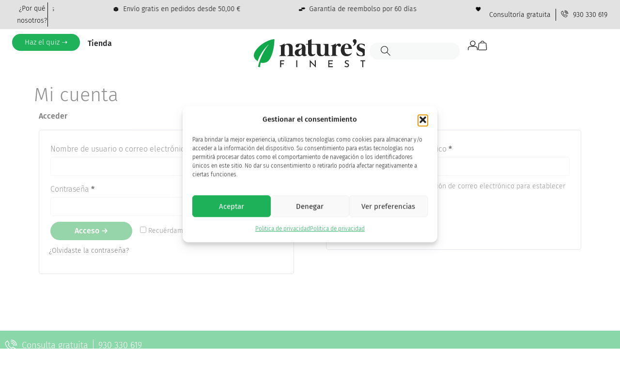

--- FILE ---
content_type: text/html; charset=UTF-8
request_url: https://www.naturesfinest.es/mi-cuenta/
body_size: 54202
content:
<!doctype html>
<html lang="es">
<head>
	<meta charset="UTF-8">
	<meta name="viewport" content="width=device-width, initial-scale=1">
	<link rel="profile" href="https://gmpg.org/xfn/11">
	<title>Mi cuenta &#8211; Naturesfinest</title>
<meta name='robots' content='max-image-preview:large, noindex, follow' />
	<style>img:is([sizes="auto" i], [sizes^="auto," i]) { contain-intrinsic-size: 3000px 1500px }</style>
	    <!-- Facebook Pixel Code (Facebook Cart Tracker) -->
    <script>
        !function(f,b,e,v,n,t,s)
        {if(f.fbq)return;n=f.fbq=function(){n.callMethod?
        n.callMethod.apply(n,arguments):n.queue.push(arguments)};
        if(!f._fbq)f._fbq=n;n.push=n;n.loaded=!0;n.version='2.0';
        n.queue=[];t=b.createElement(e);t.async=!0;
        t.src=v;s=b.getElementsByTagName(e)[0];
        s.parentNode.insertBefore(t,s)}(window, document,'script',
        'https://connect.facebook.net/en_US/fbevents.js');
        fbq('init', '389146025219404');
        fbq('track', 'PageView');
    </script>
    <noscript>
        <img height="1" width="1" style="display:none"
             src="https://www.facebook.com/tr?id=389146025219404&ev=PageView&noscript=1"/>
    </noscript>
    <!-- End Facebook Pixel Code -->
    <meta name="description" content="Mi cuenta">

<!-- Google Tag Manager for WordPress by gtm4wp.com -->
<script data-cfasync="false" data-pagespeed-no-defer>
	var gtm4wp_datalayer_name = "dataLayer";
	var dataLayer = dataLayer || [];
	const gtm4wp_use_sku_instead = false;
	const gtm4wp_currency = 'EUR';
	const gtm4wp_product_per_impression = 10;
	const gtm4wp_clear_ecommerce = false;
	const gtm4wp_datalayer_max_timeout = 2000;

	const gtm4wp_scrollerscript_debugmode         = false;
	const gtm4wp_scrollerscript_callbacktime      = 100;
	const gtm4wp_scrollerscript_readerlocation    = 150;
	const gtm4wp_scrollerscript_contentelementid  = "content";
	const gtm4wp_scrollerscript_scannertime       = 60;
</script>
<!-- End Google Tag Manager for WordPress by gtm4wp.com --><script>

    ! function(w, d, s, u, n) {
        if (w.tdc) return;
        n = w.tdc = function() {
            n.callMethod ? n.callMethod.apply(n, arguments) : n.queue.push(arguments)
        };
        if (!w._tdc) n.queue = [], w._tdc1 = n;
        n.push = n;
        n.loaded = !0;
        n.version = '1.0';
        n.queue = [];
        var t = d.createElement(s);
        t.async = !0;
        t.src = u;
        var e = d.getElementsByTagName(s)[0];

        // Wait for SDK to load, then set identity and init
        t.onload = function() {
            // Set identity BEFORE init
            if (window.__trackdaddy_identity) {
                var identityToSet = {};
                if (window.__trackdaddy_identity.user_id) {
                    identityToSet.user_id = window.__trackdaddy_identity.user_id;
                } else if (window.__trackdaddy_identity.userId) {
                    identityToSet.user_id = window.__trackdaddy_identity.userId;
                }
                if (window.__trackdaddy_identity.email) {
                    identityToSet.email = window.__trackdaddy_identity.email;
                }
                if (window.__trackdaddy_identity.phone) {
                    identityToSet.phone = window.__trackdaddy_identity.phone;
                }

                if (Object.keys(identityToSet).length > 0) {
                    window.tdc('identity', identityToSet);
                    window.__trackdaddy_identity = identityToSet;
                }
            }

            // Initialize
            window.tdc('init', '10000000');
        };

        e.parentNode.insertBefore(t, e);
    }(window, document, 'script', 'https://connect.locus.it.com/v1/caigoevents.js');
</script>
<link rel='dns-prefetch' href='//static.klaviyo.com' />
<link rel='dns-prefetch' href='//cdn.jsdelivr.net' />
<link rel='dns-prefetch' href='//widgets.trustedshops.com' />
<link rel="alternate" type="application/rss+xml" title="Naturesfinest &raquo; Feed" href="https://www.naturesfinest.es/feed/" />
<link rel="alternate" type="application/rss+xml" title="Naturesfinest &raquo; Feed de los comentarios" href="https://www.naturesfinest.es/comments/feed/" />
<style id='wp-emoji-styles-inline-css'>

	img.wp-smiley, img.emoji {
		display: inline !important;
		border: none !important;
		box-shadow: none !important;
		height: 1em !important;
		width: 1em !important;
		margin: 0 0.07em !important;
		vertical-align: -0.1em !important;
		background: none !important;
		padding: 0 !important;
	}
</style>
<link rel='stylesheet' id='wp-block-library-css' href='https://www.naturesfinest.es/wp-includes/css/dist/block-library/style.min.css?ver=c6f2d4d01f06578b69cb9ebe9fc9905e' media='all' />
<style id='classic-theme-styles-inline-css'>
/*! This file is auto-generated */
.wp-block-button__link{color:#fff;background-color:#32373c;border-radius:9999px;box-shadow:none;text-decoration:none;padding:calc(.667em + 2px) calc(1.333em + 2px);font-size:1.125em}.wp-block-file__button{background:#32373c;color:#fff;text-decoration:none}
</style>
<style id='global-styles-inline-css'>
:root{--wp--preset--aspect-ratio--square: 1;--wp--preset--aspect-ratio--4-3: 4/3;--wp--preset--aspect-ratio--3-4: 3/4;--wp--preset--aspect-ratio--3-2: 3/2;--wp--preset--aspect-ratio--2-3: 2/3;--wp--preset--aspect-ratio--16-9: 16/9;--wp--preset--aspect-ratio--9-16: 9/16;--wp--preset--color--black: #000000;--wp--preset--color--cyan-bluish-gray: #abb8c3;--wp--preset--color--white: #ffffff;--wp--preset--color--pale-pink: #f78da7;--wp--preset--color--vivid-red: #cf2e2e;--wp--preset--color--luminous-vivid-orange: #ff6900;--wp--preset--color--luminous-vivid-amber: #fcb900;--wp--preset--color--light-green-cyan: #7bdcb5;--wp--preset--color--vivid-green-cyan: #00d084;--wp--preset--color--pale-cyan-blue: #8ed1fc;--wp--preset--color--vivid-cyan-blue: #0693e3;--wp--preset--color--vivid-purple: #9b51e0;--wp--preset--gradient--vivid-cyan-blue-to-vivid-purple: linear-gradient(135deg,rgba(6,147,227,1) 0%,rgb(155,81,224) 100%);--wp--preset--gradient--light-green-cyan-to-vivid-green-cyan: linear-gradient(135deg,rgb(122,220,180) 0%,rgb(0,208,130) 100%);--wp--preset--gradient--luminous-vivid-amber-to-luminous-vivid-orange: linear-gradient(135deg,rgba(252,185,0,1) 0%,rgba(255,105,0,1) 100%);--wp--preset--gradient--luminous-vivid-orange-to-vivid-red: linear-gradient(135deg,rgba(255,105,0,1) 0%,rgb(207,46,46) 100%);--wp--preset--gradient--very-light-gray-to-cyan-bluish-gray: linear-gradient(135deg,rgb(238,238,238) 0%,rgb(169,184,195) 100%);--wp--preset--gradient--cool-to-warm-spectrum: linear-gradient(135deg,rgb(74,234,220) 0%,rgb(151,120,209) 20%,rgb(207,42,186) 40%,rgb(238,44,130) 60%,rgb(251,105,98) 80%,rgb(254,248,76) 100%);--wp--preset--gradient--blush-light-purple: linear-gradient(135deg,rgb(255,206,236) 0%,rgb(152,150,240) 100%);--wp--preset--gradient--blush-bordeaux: linear-gradient(135deg,rgb(254,205,165) 0%,rgb(254,45,45) 50%,rgb(107,0,62) 100%);--wp--preset--gradient--luminous-dusk: linear-gradient(135deg,rgb(255,203,112) 0%,rgb(199,81,192) 50%,rgb(65,88,208) 100%);--wp--preset--gradient--pale-ocean: linear-gradient(135deg,rgb(255,245,203) 0%,rgb(182,227,212) 50%,rgb(51,167,181) 100%);--wp--preset--gradient--electric-grass: linear-gradient(135deg,rgb(202,248,128) 0%,rgb(113,206,126) 100%);--wp--preset--gradient--midnight: linear-gradient(135deg,rgb(2,3,129) 0%,rgb(40,116,252) 100%);--wp--preset--font-size--small: 13px;--wp--preset--font-size--medium: 20px;--wp--preset--font-size--large: 36px;--wp--preset--font-size--x-large: 42px;--wp--preset--font-family--inter: "Inter", sans-serif;--wp--preset--font-family--cardo: Cardo;--wp--preset--spacing--20: 0.44rem;--wp--preset--spacing--30: 0.67rem;--wp--preset--spacing--40: 1rem;--wp--preset--spacing--50: 1.5rem;--wp--preset--spacing--60: 2.25rem;--wp--preset--spacing--70: 3.38rem;--wp--preset--spacing--80: 5.06rem;--wp--preset--shadow--natural: 6px 6px 9px rgba(0, 0, 0, 0.2);--wp--preset--shadow--deep: 12px 12px 50px rgba(0, 0, 0, 0.4);--wp--preset--shadow--sharp: 6px 6px 0px rgba(0, 0, 0, 0.2);--wp--preset--shadow--outlined: 6px 6px 0px -3px rgba(255, 255, 255, 1), 6px 6px rgba(0, 0, 0, 1);--wp--preset--shadow--crisp: 6px 6px 0px rgba(0, 0, 0, 1);}:where(.is-layout-flex){gap: 0.5em;}:where(.is-layout-grid){gap: 0.5em;}body .is-layout-flex{display: flex;}.is-layout-flex{flex-wrap: wrap;align-items: center;}.is-layout-flex > :is(*, div){margin: 0;}body .is-layout-grid{display: grid;}.is-layout-grid > :is(*, div){margin: 0;}:where(.wp-block-columns.is-layout-flex){gap: 2em;}:where(.wp-block-columns.is-layout-grid){gap: 2em;}:where(.wp-block-post-template.is-layout-flex){gap: 1.25em;}:where(.wp-block-post-template.is-layout-grid){gap: 1.25em;}.has-black-color{color: var(--wp--preset--color--black) !important;}.has-cyan-bluish-gray-color{color: var(--wp--preset--color--cyan-bluish-gray) !important;}.has-white-color{color: var(--wp--preset--color--white) !important;}.has-pale-pink-color{color: var(--wp--preset--color--pale-pink) !important;}.has-vivid-red-color{color: var(--wp--preset--color--vivid-red) !important;}.has-luminous-vivid-orange-color{color: var(--wp--preset--color--luminous-vivid-orange) !important;}.has-luminous-vivid-amber-color{color: var(--wp--preset--color--luminous-vivid-amber) !important;}.has-light-green-cyan-color{color: var(--wp--preset--color--light-green-cyan) !important;}.has-vivid-green-cyan-color{color: var(--wp--preset--color--vivid-green-cyan) !important;}.has-pale-cyan-blue-color{color: var(--wp--preset--color--pale-cyan-blue) !important;}.has-vivid-cyan-blue-color{color: var(--wp--preset--color--vivid-cyan-blue) !important;}.has-vivid-purple-color{color: var(--wp--preset--color--vivid-purple) !important;}.has-black-background-color{background-color: var(--wp--preset--color--black) !important;}.has-cyan-bluish-gray-background-color{background-color: var(--wp--preset--color--cyan-bluish-gray) !important;}.has-white-background-color{background-color: var(--wp--preset--color--white) !important;}.has-pale-pink-background-color{background-color: var(--wp--preset--color--pale-pink) !important;}.has-vivid-red-background-color{background-color: var(--wp--preset--color--vivid-red) !important;}.has-luminous-vivid-orange-background-color{background-color: var(--wp--preset--color--luminous-vivid-orange) !important;}.has-luminous-vivid-amber-background-color{background-color: var(--wp--preset--color--luminous-vivid-amber) !important;}.has-light-green-cyan-background-color{background-color: var(--wp--preset--color--light-green-cyan) !important;}.has-vivid-green-cyan-background-color{background-color: var(--wp--preset--color--vivid-green-cyan) !important;}.has-pale-cyan-blue-background-color{background-color: var(--wp--preset--color--pale-cyan-blue) !important;}.has-vivid-cyan-blue-background-color{background-color: var(--wp--preset--color--vivid-cyan-blue) !important;}.has-vivid-purple-background-color{background-color: var(--wp--preset--color--vivid-purple) !important;}.has-black-border-color{border-color: var(--wp--preset--color--black) !important;}.has-cyan-bluish-gray-border-color{border-color: var(--wp--preset--color--cyan-bluish-gray) !important;}.has-white-border-color{border-color: var(--wp--preset--color--white) !important;}.has-pale-pink-border-color{border-color: var(--wp--preset--color--pale-pink) !important;}.has-vivid-red-border-color{border-color: var(--wp--preset--color--vivid-red) !important;}.has-luminous-vivid-orange-border-color{border-color: var(--wp--preset--color--luminous-vivid-orange) !important;}.has-luminous-vivid-amber-border-color{border-color: var(--wp--preset--color--luminous-vivid-amber) !important;}.has-light-green-cyan-border-color{border-color: var(--wp--preset--color--light-green-cyan) !important;}.has-vivid-green-cyan-border-color{border-color: var(--wp--preset--color--vivid-green-cyan) !important;}.has-pale-cyan-blue-border-color{border-color: var(--wp--preset--color--pale-cyan-blue) !important;}.has-vivid-cyan-blue-border-color{border-color: var(--wp--preset--color--vivid-cyan-blue) !important;}.has-vivid-purple-border-color{border-color: var(--wp--preset--color--vivid-purple) !important;}.has-vivid-cyan-blue-to-vivid-purple-gradient-background{background: var(--wp--preset--gradient--vivid-cyan-blue-to-vivid-purple) !important;}.has-light-green-cyan-to-vivid-green-cyan-gradient-background{background: var(--wp--preset--gradient--light-green-cyan-to-vivid-green-cyan) !important;}.has-luminous-vivid-amber-to-luminous-vivid-orange-gradient-background{background: var(--wp--preset--gradient--luminous-vivid-amber-to-luminous-vivid-orange) !important;}.has-luminous-vivid-orange-to-vivid-red-gradient-background{background: var(--wp--preset--gradient--luminous-vivid-orange-to-vivid-red) !important;}.has-very-light-gray-to-cyan-bluish-gray-gradient-background{background: var(--wp--preset--gradient--very-light-gray-to-cyan-bluish-gray) !important;}.has-cool-to-warm-spectrum-gradient-background{background: var(--wp--preset--gradient--cool-to-warm-spectrum) !important;}.has-blush-light-purple-gradient-background{background: var(--wp--preset--gradient--blush-light-purple) !important;}.has-blush-bordeaux-gradient-background{background: var(--wp--preset--gradient--blush-bordeaux) !important;}.has-luminous-dusk-gradient-background{background: var(--wp--preset--gradient--luminous-dusk) !important;}.has-pale-ocean-gradient-background{background: var(--wp--preset--gradient--pale-ocean) !important;}.has-electric-grass-gradient-background{background: var(--wp--preset--gradient--electric-grass) !important;}.has-midnight-gradient-background{background: var(--wp--preset--gradient--midnight) !important;}.has-small-font-size{font-size: var(--wp--preset--font-size--small) !important;}.has-medium-font-size{font-size: var(--wp--preset--font-size--medium) !important;}.has-large-font-size{font-size: var(--wp--preset--font-size--large) !important;}.has-x-large-font-size{font-size: var(--wp--preset--font-size--x-large) !important;}
:where(.wp-block-post-template.is-layout-flex){gap: 1.25em;}:where(.wp-block-post-template.is-layout-grid){gap: 1.25em;}
:where(.wp-block-columns.is-layout-flex){gap: 2em;}:where(.wp-block-columns.is-layout-grid){gap: 2em;}
:root :where(.wp-block-pullquote){font-size: 1.5em;line-height: 1.6;}
</style>
<link rel='stylesheet' id='auto-product-widget-style-css' href='https://www.naturesfinest.es/wp-content/plugins/auto-product-widget/assets/style.css?ver=1.0.0' media='all' />
<link rel='stylesheet' id='blog-menu-widget-css-css' href='https://www.naturesfinest.es/wp-content/plugins/blog-menu-widget/blog-menu-widget.css?ver=1727435384' media='all' />
<link rel='stylesheet' id='cpp-my-product-slider-css-css' href='https://www.naturesfinest.es/wp-content/plugins/category-page-product/cpp_product_slider.css?ver=1761218709' media='all' />
<link rel='stylesheet' id='category-widget-style-css' href='https://www.naturesfinest.es/wp-content/plugins/category-widget-auto/assets/style.css?ver=1.0.0' media='all' />
<link rel='stylesheet' id='font-awesome-css' href='https://www.naturesfinest.es/wp-content/plugins/elementor/assets/lib/font-awesome/css/font-awesome.min.css?ver=4.7.0' media='all' />
<link rel='stylesheet' id='swiper-css-css' href='https://www.naturesfinest.es/wp-content/plugins/custom-carousel-swiper/css/swiper-bundle.min.css?ver=1737531289' media='all' />
<link rel='stylesheet' id='custom-swiper-carousel-css-css' href='https://www.naturesfinest.es/wp-content/plugins/custom-carousel-swiper/custom_swiper_carousel.css?ver=1737531289' media='all' />
<link rel='stylesheet' id='aa-my-product-slider-css-css' href='https://www.naturesfinest.es/wp-content/plugins/custom-slider/aa_my_swiper_style.css?ver=1751617677' media='all' />
<link rel='stylesheet' id='dnk-quiz-style-css' href='https://www.naturesfinest.es/wp-content/plugins/dnk-quiz/frontend/dnk-quiz-style.css?ver=1762855281' media='all' />
<link rel='stylesheet' id='hps-my-product-slider-css-css' href='https://www.naturesfinest.es/wp-content/plugins/home-product-slider/hps_product_slider.css?ver=1757489266' media='all' />
<link rel='stylesheet' id='swiper-css' href='https://www.naturesfinest.es/wp-content/plugins/elementor/assets/lib/swiper/v8/css/swiper.min.css?ver=8.4.5' media='all' />
<link rel='stylesheet' id='landing-icon-widget-css' href='https://www.naturesfinest.es/wp-content/plugins/landing-icon-widget/assets/landing-icon-widget.css?ver=1753688290' media='all' />
<link rel='stylesheet' id='mmpw-product-slider-css-css' href='https://www.naturesfinest.es/wp-content/plugins/mainmenu-product-widget/mmpw_product_slider.css?ver=1757412077' media='all' />
<link rel='stylesheet' id='ak-my-product-display-css-css' href='https://www.naturesfinest.es/wp-content/plugins/my-products-display-widget/my_product_style.css?ver=1729235346' media='all' />
<link rel='stylesheet' id='nutrisslim-custom-checkout-css' href='https://www.naturesfinest.es/wp-content/plugins/nutrisslim-checkout/css/nutrisslim-custom-checkout.css?ver=1729742453' media='all' />
<link rel='stylesheet' id='paa-style-css' href='https://www.naturesfinest.es/wp-content/plugins/product-acf-accordion/accordion-style.css?ver=1.0.12' media='all' />
<link rel='stylesheet' id='product-add-to-cart-style-css' href='https://www.naturesfinest.es/wp-content/plugins/product-add-to-cart/assets/style.css?ver=1.0.100' media='all' />
<link rel='stylesheet' id='pbf-widget-style-css' href='https://www.naturesfinest.es/wp-content/plugins/product-bottom-features/assets/style.css?ver=1.0.14' media='all' />
<link rel='stylesheet' id='product-page-review-style-css-css' href='https://www.naturesfinest.es/wp-content/plugins/product-page-review/product-page-review-style.css?ver=1750309601' media='all' />
<link rel='stylesheet' id='product-pro-cons-list-style-css' href='https://www.naturesfinest.es/wp-content/plugins/product-pro-cons-list/assets/css/style.css?ver=1750309602' media='all' />
<link rel='stylesheet' id='pps-my-product-slider-css-css' href='https://www.naturesfinest.es/wp-content/plugins/product-push-slider/pps_product_slider.css?ver=1729225669' media='all' />
<link rel='stylesheet' id='product-qa-style-css' href='https://www.naturesfinest.es/wp-content/plugins/product-qa-accordion/accordion-style.css?ver=1.0.2' media='all' />
<link rel='stylesheet' id='product-trusted-reviews-css-css' href='https://www.naturesfinest.es/wp-content/plugins/product-trusted-reviews/assets/css/trusted-reviews-widget.css?ver=1.0.37' media='all' />
<link rel='stylesheet' id='qaa-style-css' href='https://www.naturesfinest.es/wp-content/plugins/qa-bottom-accordion/style.css?ver=1.11' media='all' />
<link rel='stylesheet' id='review-display-swiper-css-css' href='https://www.naturesfinest.es/wp-content/plugins/review-display-swiper/review-display-swiper.css?ver=1737531333' media='all' />
<link rel='stylesheet' id='my-swiper-style-css-css' href='https://www.naturesfinest.es/wp-content/plugins/sidebar-cart/my_cart_sidebar.css?ver=1712057339' media='all' />
<link rel='stylesheet' id='carticons-css' href='https://www.naturesfinest.es/wp-content/plugins/ultimate-woocommerce-cart/assets/backend/css/icons/carticons.css?ver=1.6.2' media='all' />
<link rel='stylesheet' id='cartclose-css' href='https://www.naturesfinest.es/wp-content/plugins/ultimate-woocommerce-cart/assets/backend/css/icons/cartclose.css?ver=1.6.2' media='all' />
<link rel='stylesheet' id='fontawesome-6.3.0-css' href='https://www.naturesfinest.es/wp-content/plugins/ultimate-woocommerce-cart/assets/backend/css//icons/fontawesome-6.3.0.css?ver=1.6.2' media='all' />
<link rel='stylesheet' id='eleganticons-css' href='https://www.naturesfinest.es/wp-content/plugins/ultimate-woocommerce-cart/assets/backend/css/icons/eleganticons.css?ver=1.6.2' media='all' />
<link rel='stylesheet' id='essentialicon-css' href='https://www.naturesfinest.es/wp-content/plugins/ultimate-woocommerce-cart/assets/backend/css/icons/essentialicon.css?ver=1.6.2' media='all' />
<link rel='stylesheet' id='icofont-css' href='https://www.naturesfinest.es/wp-content/plugins/ultimate-woocommerce-cart/assets/backend/css/icons/icofont.css?ver=1.6.2' media='all' />
<link rel='stylesheet' id='materialdesignicons-css' href='https://www.naturesfinest.es/wp-content/plugins/ultimate-woocommerce-cart/assets/backend/css//icons/materialdesignicons.css?ver=1.6.2' media='all' />
<link rel='stylesheet' id='animate-css' href='https://www.naturesfinest.es/wp-content/plugins/ultimate-woocommerce-cart/assets/frontend/css/animate.css?ver=1.6.2' media='all' />
<link rel='stylesheet' id='hover-css' href='https://www.naturesfinest.es/wp-content/plugins/ultimate-woocommerce-cart/assets/frontend/css/hover-min.css?ver=1.6.2' media='all' />
<link rel='stylesheet' id='jquery-mCustomScrollbar-css' href='https://www.naturesfinest.es/wp-content/plugins/ultimate-woocommerce-cart/assets/frontend/css/jquery.mCustomScrollbar.css?ver=1.6.2' media='all' />
<link rel='stylesheet' id='uwcc-owl-carousel-css' href='https://www.naturesfinest.es/wp-content/plugins/ultimate-woocommerce-cart/assets/frontend/css/owl.carousel.css?ver=1.6.2' media='all' />
<link rel='stylesheet' id='uwcc-frontend-style-css' href='https://www.naturesfinest.es/wp-content/plugins/ultimate-woocommerce-cart/assets/frontend/css/frontend.css?ver=1.6.2' media='all' />
<link rel='stylesheet' id='uwcc-product-style-css' href='https://www.naturesfinest.es/wp-content/plugins/ultimate-woocommerce-cart/assets/frontend/css/uwcc-atcp.css?ver=1.6.2' media='all' />
<link rel='stylesheet' id='elementor-category-widget-css' href='https://www.naturesfinest.es/wp-content/plugins/woocommerce-category-images/assets/css/widget.css?ver=1727347592' media='all' />
<link rel='stylesheet' id='wc-delete-account-style-css' href='https://www.naturesfinest.es/wp-content/plugins/woocommerce-delete-account/delete-acc.css?ver=1759474037' media='all' />
<link rel='stylesheet' id='select2-css' href='https://www.naturesfinest.es/wp-content/plugins/woocommerce/assets/css/select2.css?ver=9.7.1' media='all' />
<link rel='stylesheet' id='woocommerce-layout-css' href='https://www.naturesfinest.es/wp-content/plugins/woocommerce/assets/css/woocommerce-layout.css?ver=9.7.1' media='all' />
<link rel='stylesheet' id='woocommerce-smallscreen-css' href='https://www.naturesfinest.es/wp-content/plugins/woocommerce/assets/css/woocommerce-smallscreen.css?ver=9.7.1' media='only screen and (max-width: 768px)' />
<link rel='stylesheet' id='woocommerce-general-css' href='https://www.naturesfinest.es/wp-content/plugins/woocommerce/assets/css/woocommerce.css?ver=9.7.1' media='all' />
<style id='woocommerce-inline-inline-css'>
.woocommerce form .form-row .required { visibility: visible; }
</style>
<link rel='stylesheet' id='cmplz-general-css' href='https://www.naturesfinest.es/wp-content/plugins/complianz-gdpr/assets/css/cookieblocker.min.css?ver=1764060131' media='all' />
<link rel='stylesheet' id='coupon-suite-css' href='https://www.naturesfinest.es/wp-content/plugins/woocommerce-coupon-suite/assets/css/coupon-suite.css?ver=1764575836' media='all' />
<link rel='stylesheet' id='brands-styles-css' href='https://www.naturesfinest.es/wp-content/plugins/woocommerce/assets/css/brands.css?ver=9.7.1' media='all' />
<link rel='stylesheet' id='dgwt-wcas-style-css' href='https://www.naturesfinest.es/wp-content/plugins/ajax-search-for-woocommerce/assets/css/style.min.css?ver=1.32.0' media='all' />
<link rel='stylesheet' id='hello-elementor-css' href='https://www.naturesfinest.es/wp-content/themes/hello-elementor/style.min.css?ver=3.1.1' media='all' />
<link rel='stylesheet' id='hello-elementor-theme-style-css' href='https://www.naturesfinest.es/wp-content/themes/hello-elementor/theme.min.css?ver=3.1.1' media='all' />
<link rel='stylesheet' id='hello-elementor-header-footer-css' href='https://www.naturesfinest.es/wp-content/themes/hello-elementor/header-footer.min.css?ver=3.1.1' media='all' />
<link rel='stylesheet' id='elementor-frontend-css' href='https://www.naturesfinest.es/wp-content/uploads/elementor/css/custom-frontend.min.css?ver=1770037053' media='all' />
<link rel='stylesheet' id='elementor-post-6-css' href='https://www.naturesfinest.es/wp-content/uploads/elementor/css/post-6.css?ver=1770037053' media='all' />
<link rel='stylesheet' id='widget-image-css' href='https://www.naturesfinest.es/wp-content/plugins/elementor/assets/css/widget-image.min.css?ver=3.27.6' media='all' />
<link rel='stylesheet' id='widget-heading-css' href='https://www.naturesfinest.es/wp-content/plugins/elementor/assets/css/widget-heading.min.css?ver=3.27.6' media='all' />
<link rel='stylesheet' id='widget-text-editor-css' href='https://www.naturesfinest.es/wp-content/plugins/elementor/assets/css/widget-text-editor.min.css?ver=3.27.6' media='all' />
<link rel='stylesheet' id='e-animation-fadeIn-css' href='https://www.naturesfinest.es/wp-content/plugins/elementor/assets/lib/animations/styles/fadeIn.min.css?ver=3.27.6' media='all' />
<link rel='stylesheet' id='e-animation-grow-css' href='https://www.naturesfinest.es/wp-content/plugins/elementor/assets/lib/animations/styles/e-animation-grow.min.css?ver=3.27.6' media='all' />
<link rel='stylesheet' id='widget-mega-menu-css' href='https://www.naturesfinest.es/wp-content/uploads/elementor/css/custom-pro-widget-mega-menu.min.css?ver=1770037054' media='all' />
<link rel='stylesheet' id='widget-nav-menu-css' href='https://www.naturesfinest.es/wp-content/uploads/elementor/css/custom-pro-widget-nav-menu.min.css?ver=1770037054' media='all' />
<link rel='stylesheet' id='widget-social-icons-css' href='https://www.naturesfinest.es/wp-content/plugins/elementor/assets/css/widget-social-icons.min.css?ver=3.27.6' media='all' />
<link rel='stylesheet' id='e-apple-webkit-css' href='https://www.naturesfinest.es/wp-content/uploads/elementor/css/custom-apple-webkit.min.css?ver=1770037053' media='all' />
<link rel='stylesheet' id='ultimate-woocommerce-cart-frontend-css' href='https://www.naturesfinest.es/wp-content/plugins/ultimate-woocommerce-cart/inc/elements/assets/css/frontend.css?ver=1.6.2' media='all' />
<link rel='stylesheet' id='elementor-post-116-css' href='https://www.naturesfinest.es/wp-content/uploads/elementor/css/post-116.css?ver=1770037478' media='all' />
<link rel='stylesheet' id='elementor-post-819937-css' href='https://www.naturesfinest.es/wp-content/uploads/elementor/css/post-819937.css?ver=1770037055' media='all' />
<link rel='stylesheet' id='elementor-post-782085-css' href='https://www.naturesfinest.es/wp-content/uploads/elementor/css/post-782085.css?ver=1770037055' media='all' />
<link rel='stylesheet' id='product-faq-widget-style-css' href='https://www.naturesfinest.es/wp-content/plugins/product-faq-widget/assets/css/product-faq-widget.css?ver=1.0.25' media='all' />
<link rel='stylesheet' id='global-style-css' href='https://www.naturesfinest.es/wp-content/plugins/nutrisslim-suiteV2/assets/css/global.css?ver=1.0.14' media='all' />
<link rel='stylesheet' id='gridlex-css' href='https://www.naturesfinest.es/wp-content/plugins/nutrisslim-suiteV2/assets/css/gridlex.min.css?ver=1.0.110' media='all' />
<link rel='stylesheet' id='plugin-style-css' href='https://www.naturesfinest.es/wp-content/plugins/nutrisslim-suiteV2/style.css?ver=1758185605' media='all' />
<link rel='stylesheet' id='csd-style-css' href='https://www.naturesfinest.es/wp-content/plugins/custom-search-display-widget/custom_search_style.css?ver=1759742902' media='all' />
<style id='csd-style-inline-css'>
.csd-price-row{display:flex;align-items:center;justify-content:space-between;gap:12px}
         .csd-price-row .csd-price{display:inline-flex;align-items:center}
         .csd-price-row .csd-add-to-cart,.csd-price-row .add-to-cart-icon{
            display:inline-flex;border:0;background:transparent;cursor:pointer;padding:0
         }
         .stock.out-of-stock{display:none!important}
</style>
<link rel='stylesheet' id='spw-style-css' href='https://www.naturesfinest.es/wp-content/plugins/sweetbuy-phone-validator/css/style.css?ver=1.0.0' media='all' />
<script type="text/template" id="tmpl-variation-template">
	<div class="woocommerce-variation-description">{{{ data.variation.variation_description }}}</div>
	<div class="woocommerce-variation-price">{{{ data.variation.price_html }}}</div>
	<div class="woocommerce-variation-availability">{{{ data.variation.availability_html }}}</div>
</script>
<script type="text/template" id="tmpl-unavailable-variation-template">
	<p role="alert">Lo siento, este producto no está disponible. Por favor, elige otra combinación.</p>
</script>
<script src="https://www.naturesfinest.es/wp-includes/js/jquery/jquery.min.js?ver=3.7.1" id="jquery-core-js"></script>
<script src="https://www.naturesfinest.es/wp-includes/js/jquery/jquery-migrate.min.js?ver=3.4.1" id="jquery-migrate-js"></script>
<script id="cj_tracking_cookie_duration-js-before">
cj_tracking_cookie_duration=120
</script>
<script src="https://static.klaviyo.com/onsite/js/onsite.js?company_id=Q7bbtK&amp;ver=c6f2d4d01f06578b69cb9ebe9fc9905e" id="klaviyo-onsite-js"></script>
<script src="https://www.naturesfinest.es/wp-content/plugins/dnk-quiz/frontend/js.cookie.min.js?ver=1762846324" id="js-cookie-js" data-wp-strategy="defer"></script>
<script id="wc-cart-fragments-js-extra">
var wc_cart_fragments_params = {"ajax_url":"\/wp-admin\/admin-ajax.php","wc_ajax_url":"\/?wc-ajax=%%endpoint%%","cart_hash_key":"wc_cart_hash_1848785733ddf2afdaf8215ca59ddf8b","fragment_name":"wc_fragments_1848785733ddf2afdaf8215ca59ddf8b","request_timeout":"5000"};
</script>
<script src="https://www.naturesfinest.es/wp-content/plugins/woocommerce/assets/js/frontend/cart-fragments.min.js?ver=9.7.1" id="wc-cart-fragments-js" defer data-wp-strategy="defer"></script>
<script src="https://www.naturesfinest.es/wp-content/plugins/woocommerce/assets/js/jquery-blockui/jquery.blockUI.min.js?ver=2.7.0-wc.9.7.1" id="jquery-blockui-js" defer data-wp-strategy="defer"></script>
<script id="woocommerce-js-extra">
var woocommerce_params = {"ajax_url":"\/wp-admin\/admin-ajax.php","wc_ajax_url":"\/?wc-ajax=%%endpoint%%","i18n_password_show":"Mostrar contrase\u00f1a","i18n_password_hide":"Ocultar contrase\u00f1a"};
</script>
<script src="https://www.naturesfinest.es/wp-content/plugins/woocommerce/assets/js/frontend/woocommerce.min.js?ver=9.7.1" id="woocommerce-js" defer data-wp-strategy="defer"></script>
<script id="wc-country-select-js-extra">
var wc_country_select_params = {"countries":"{\"ES\":{\"C\":\"A Coru\\u00f1a\",\"VI\":\"\\u00c1lava\",\"AB\":\"Albacete\",\"A\":\"Alicante\",\"AL\":\"Almer\\u00eda\",\"O\":\"Asturias\",\"AV\":\"\\u00c1vila\",\"BA\":\"Badajoz\",\"B\":\"Barcelona\",\"BU\":\"Burgos\",\"CC\":\"C\\u00e1ceres\",\"CA\":\"C\\u00e1diz\",\"S\":\"Cantabria\",\"CS\":\"Castell\\u00f3n\",\"CR\":\"Ciudad Real\",\"CO\":\"C\\u00f3rdoba\",\"CU\":\"Cuenca\",\"GI\":\"Girona\",\"GR\":\"Granada\",\"GU\":\"Guadalajara\",\"SS\":\"Guip\\u00fazcoa\",\"H\":\"Huelva\",\"HU\":\"Huesca\",\"J\":\"Ja\\u00e9n\",\"LO\":\"La Rioja\",\"LE\":\"Le\\u00f3n\",\"L\":\"Lleida\",\"LU\":\"Lugo\",\"M\":\"Madrid\",\"MA\":\"M\\u00e1laga\",\"MU\":\"Murcia\",\"NA\":\"Navarra\",\"OR\":\"Ourense\",\"P\":\"Palencia\",\"PO\":\"Pontevedra\",\"SA\":\"Salamanca\",\"SG\":\"Segovia\",\"SE\":\"Sevilla\",\"SO\":\"Soria\",\"T\":\"Tarragona\",\"TE\":\"Teruel\",\"TO\":\"Toledo\",\"V\":\"Valencia\",\"VA\":\"Valladolid\",\"BI\":\"Vizcaya\",\"ZA\":\"Zamora\",\"Z\":\"Zaragoza\"}}","i18n_select_state_text":"Elige una opci\u00f3n\u2026","i18n_no_matches":"No se han encontrado coincidencias","i18n_ajax_error":"Error al cargar","i18n_input_too_short_1":"Por favor, introduce 1 o m\u00e1s caracteres","i18n_input_too_short_n":"Por favor, introduce %qty% o m\u00e1s caracteres","i18n_input_too_long_1":"Por favor, borra 1 car\u00e1cter.","i18n_input_too_long_n":"Por favor, borra %qty% caracteres","i18n_selection_too_long_1":"Solo puedes seleccionar 1 art\u00edculo","i18n_selection_too_long_n":"Solo puedes seleccionar %qty% art\u00edculos","i18n_load_more":"Cargando m\u00e1s resultados\u2026","i18n_searching":"Buscando\u2026"};
</script>
<script src="https://www.naturesfinest.es/wp-content/plugins/woocommerce/assets/js/frontend/country-select.min.js?ver=9.7.1" id="wc-country-select-js" defer data-wp-strategy="defer"></script>
<script id="wc-address-i18n-js-extra">
var wc_address_i18n_params = {"locale":"{\"ES\":{\"postcode\":{\"priority\":65},\"state\":{\"label\":\"Provincia\"}},\"default\":{\"first_name\":{\"label\":\"Nombre\",\"required\":true,\"class\":[\"form-row-first\"],\"autocomplete\":\"given-name\",\"priority\":10},\"last_name\":{\"label\":\"Apellidos\",\"required\":true,\"class\":[\"form-row-last\"],\"autocomplete\":\"family-name\",\"priority\":20},\"country\":{\"type\":\"country\",\"label\":\"Pa\\u00eds \\\/ Regi\\u00f3n\",\"required\":true,\"class\":[\"form-row-wide\",\"address-field\",\"update_totals_on_change\"],\"autocomplete\":\"country\",\"priority\":40},\"address_1\":{\"label\":\"Direcci\\u00f3n de la calle\",\"placeholder\":\"Nombre de la calle y n\\u00famero de la casa\",\"required\":true,\"class\":[\"form-row-wide\",\"address-field\"],\"autocomplete\":\"address-line1\",\"priority\":50},\"city\":{\"label\":\"Poblaci\\u00f3n\",\"required\":true,\"class\":[\"form-row-wide\",\"address-field\"],\"autocomplete\":\"address-level2\",\"priority\":70},\"state\":{\"type\":\"state\",\"label\":\"Regi\\u00f3n \\\/ Provincia\",\"required\":true,\"class\":[\"form-row-wide\",\"address-field\"],\"validate\":[\"state\"],\"autocomplete\":\"address-level1\",\"priority\":80},\"postcode\":{\"label\":\"C\\u00f3digo postal \\\/ ZIP\",\"required\":true,\"class\":[\"form-row-wide\",\"address-field\"],\"validate\":[\"postcode\"],\"autocomplete\":\"postal-code\",\"priority\":90}},\"SI\":{\"first_name\":{\"label\":\"Nombre\",\"required\":true,\"class\":[\"form-row-first\"],\"autocomplete\":\"given-name\",\"priority\":10},\"last_name\":{\"label\":\"Apellidos\",\"required\":true,\"class\":[\"form-row-last\"],\"autocomplete\":\"family-name\",\"priority\":20},\"country\":{\"type\":\"country\",\"label\":\"Pa\\u00eds \\\/ Regi\\u00f3n\",\"required\":true,\"class\":[\"form-row-wide\",\"address-field\",\"update_totals_on_change\"],\"autocomplete\":\"country\",\"priority\":40},\"address_1\":{\"label\":\"Direcci\\u00f3n de la calle\",\"placeholder\":\"Nombre de la calle y n\\u00famero de la casa\",\"required\":true,\"class\":[\"form-row-wide\",\"address-field\"],\"autocomplete\":\"address-line1\",\"priority\":50},\"city\":{\"label\":\"Poblaci\\u00f3n\",\"required\":true,\"class\":[\"form-row-wide\",\"address-field\"],\"autocomplete\":\"address-level2\",\"priority\":70},\"state\":{\"type\":\"state\",\"label\":\"Regi\\u00f3n \\\/ Provincia\",\"required\":true,\"class\":[\"form-row-wide\",\"address-field\"],\"validate\":[\"state\"],\"autocomplete\":\"address-level1\",\"priority\":80},\"postcode\":{\"label\":\"C\\u00f3digo postal \\\/ ZIP\",\"required\":true,\"class\":[\"form-row-wide\",\"address-field\"],\"validate\":[\"postcode\"],\"autocomplete\":\"postal-code\",\"priority\":90}}}","locale_fields":"{\"address_1\":\"#billing_address_1_field, #shipping_address_1_field\",\"address_2\":\"#billing_address_2_field, #shipping_address_2_field\",\"state\":\"#billing_state_field, #shipping_state_field, #calc_shipping_state_field\",\"postcode\":\"#billing_postcode_field, #shipping_postcode_field, #calc_shipping_postcode_field\",\"city\":\"#billing_city_field, #shipping_city_field, #calc_shipping_city_field\"}","i18n_required_text":"obligatorio","i18n_optional_text":"opcional"};
</script>
<script src="https://www.naturesfinest.es/wp-content/plugins/woocommerce/assets/js/frontend/address-i18n.min.js?ver=9.7.1" id="wc-address-i18n-js" defer data-wp-strategy="defer"></script>
<script id="wc-checkout-js-extra">
var wc_checkout_params = {"ajax_url":"\/wp-admin\/admin-ajax.php","wc_ajax_url":"\/?wc-ajax=%%endpoint%%","update_order_review_nonce":"ecd6d474ac","apply_coupon_nonce":"81ef2c9f82","remove_coupon_nonce":"0ebc039cca","option_guest_checkout":"yes","checkout_url":"\/?wc-ajax=checkout","is_checkout":"0","debug_mode":"","i18n_checkout_error":"Se produjo un error al procesar tu pedido. Comprueba si hay cargos en tu m\u00e9todo de pago y revisa tu <a href=\"https:\/\/www.naturesfinest.es\/mi-cuenta\/orders\/\">historial de pedidos<\/a> antes de volver a realizar el pedido."};
</script>
<script src="https://www.naturesfinest.es/wp-content/plugins/woocommerce/assets/js/frontend/checkout.min.js?ver=9.7.1" id="wc-checkout-js" defer data-wp-strategy="defer"></script>
<script id="wc-add-to-cart-js-extra">
var wc_add_to_cart_params = {"ajax_url":"\/wp-admin\/admin-ajax.php","wc_ajax_url":"\/?wc-ajax=%%endpoint%%","i18n_view_cart":"Ver carrito","cart_url":"https:\/\/www.naturesfinest.es\/cart\/","is_cart":"","cart_redirect_after_add":"no"};
</script>
<script src="https://www.naturesfinest.es/wp-content/plugins/woocommerce/assets/js/frontend/add-to-cart.min.js?ver=9.7.1" id="wc-add-to-cart-js" defer data-wp-strategy="defer"></script>
<script id="zxcvbn-async-js-extra">
var _zxcvbnSettings = {"src":"https:\/\/www.naturesfinest.es\/wp-includes\/js\/zxcvbn.min.js"};
</script>
<script src="https://www.naturesfinest.es/wp-includes/js/zxcvbn-async.min.js?ver=1.0" id="zxcvbn-async-js"></script>
<script src="https://www.naturesfinest.es/wp-includes/js/dist/hooks.min.js?ver=4d63a3d491d11ffd8ac6" id="wp-hooks-js"></script>
<script src="https://www.naturesfinest.es/wp-includes/js/dist/i18n.min.js?ver=5e580eb46a90c2b997e6" id="wp-i18n-js"></script>
<script id="wp-i18n-js-after">
wp.i18n.setLocaleData( { 'text direction\u0004ltr': [ 'ltr' ] } );
</script>
<script id="password-strength-meter-js-extra">
var pwsL10n = {"unknown":"Fortaleza de la contrase\u00f1a desconocida","short":"Muy d\u00e9bil","bad":"D\u00e9bil","good":"Medio","strong":"Fuerte","mismatch":"No coinciden"};
</script>
<script id="password-strength-meter-js-translations">
( function( domain, translations ) {
	var localeData = translations.locale_data[ domain ] || translations.locale_data.messages;
	localeData[""].domain = domain;
	wp.i18n.setLocaleData( localeData, domain );
} )( "default", {"translation-revision-date":"2025-11-12 21:16:09+0000","generator":"GlotPress\/4.0.3","domain":"messages","locale_data":{"messages":{"":{"domain":"messages","plural-forms":"nplurals=2; plural=n != 1;","lang":"es"},"%1$s is deprecated since version %2$s! Use %3$s instead. Please consider writing more inclusive code.":["\u00a1%1$s est\u00e1 obsoleto desde la versi\u00f3n %2$s! Usa %3$s en su lugar. Por favor, plant\u00e9ate escribir un c\u00f3digo m\u00e1s inclusivo."]}},"comment":{"reference":"wp-admin\/js\/password-strength-meter.js"}} );
</script>
<script src="https://www.naturesfinest.es/wp-admin/js/password-strength-meter.min.js?ver=c6f2d4d01f06578b69cb9ebe9fc9905e" id="password-strength-meter-js"></script>
<script id="wc-password-strength-meter-js-extra">
var wc_password_strength_meter_params = {"min_password_strength":"3","stop_checkout":"","i18n_password_error":"Por favor, introduce una contrase\u00f1a m\u00e1s fuerte.","i18n_password_hint":"Sugerencia: La contrase\u00f1a debe ser de al menos doce caracteres. Para hacerla m\u00e1s fuerte usa may\u00fasculas y min\u00fasculas, n\u00fameros y s\u00edmbolos como ! \" ? $ % ^ y )."};
</script>
<script src="https://www.naturesfinest.es/wp-content/plugins/woocommerce/assets/js/frontend/password-strength-meter.min.js?ver=9.7.1" id="wc-password-strength-meter-js" defer data-wp-strategy="defer"></script>
<script src="https://www.naturesfinest.es/wp-content/plugins/woocommerce/assets/js/selectWoo/selectWoo.full.min.js?ver=1.0.9-wc.9.7.1" id="selectWoo-js" defer data-wp-strategy="defer"></script>
<script src="https://www.naturesfinest.es/wp-content/plugins/woocommerce/assets/js/frontend/account-i18n.min.js?ver=9.7.1" id="wc-account-i18n-js" defer data-wp-strategy="defer"></script>
<script src="https://www.naturesfinest.es/wp-content/plugins/duracelltomi-google-tag-manager/dist/js/analytics-talk-content-tracking.js?ver=1.22.1" id="gtm4wp-scroll-tracking-js"></script>
<script src="https://www.naturesfinest.es/wp-includes/js/underscore.min.js?ver=1.13.7" id="underscore-js"></script>
<script id="wp-util-js-extra">
var _wpUtilSettings = {"ajax":{"url":"\/wp-admin\/admin-ajax.php"}};
</script>
<script src="https://www.naturesfinest.es/wp-includes/js/wp-util.min.js?ver=c6f2d4d01f06578b69cb9ebe9fc9905e" id="wp-util-js"></script>
<script id="wc-add-to-cart-variation-js-extra">
var wc_add_to_cart_variation_params = {"wc_ajax_url":"\/?wc-ajax=%%endpoint%%","i18n_no_matching_variations_text":"Lo siento, no hay productos que igualen tu selecci\u00f3n. Por favor, escoge una combinaci\u00f3n diferente.","i18n_make_a_selection_text":"Elige las opciones del producto antes de a\u00f1adir este producto a tu carrito.","i18n_unavailable_text":"Lo siento, este producto no est\u00e1 disponible. Por favor, elige otra combinaci\u00f3n.","i18n_reset_alert_text":"Se ha restablecido tu selecci\u00f3n. Por favor, elige alguna opci\u00f3n del producto antes de poder a\u00f1adir este producto a tu carrito."};
</script>
<script src="https://www.naturesfinest.es/wp-content/plugins/woocommerce/assets/js/frontend/add-to-cart-variation.min.js?ver=9.7.1" id="wc-add-to-cart-variation-js" defer data-wp-strategy="defer"></script>
<link rel="https://api.w.org/" href="https://www.naturesfinest.es/wp-json/" /><link rel="alternate" title="JSON" type="application/json" href="https://www.naturesfinest.es/wp-json/wp/v2/pages/116" /><link rel="EditURI" type="application/rsd+xml" title="RSD" href="https://www.naturesfinest.es/xmlrpc.php?rsd" />

<link rel="canonical" href="https://www.naturesfinest.es/mi-cuenta/" />
<link rel='shortlink' href='https://www.naturesfinest.es/?p=116' />
<link rel="alternate" title="oEmbed (JSON)" type="application/json+oembed" href="https://www.naturesfinest.es/wp-json/oembed/1.0/embed?url=https%3A%2F%2Fwww.naturesfinest.es%2Fmi-cuenta%2F" />
<link rel="alternate" title="oEmbed (XML)" type="text/xml+oembed" href="https://www.naturesfinest.es/wp-json/oembed/1.0/embed?url=https%3A%2F%2Fwww.naturesfinest.es%2Fmi-cuenta%2F&#038;format=xml" />
			<style>.cmplz-hidden {
					display: none !important;
				}</style>
<!-- Google Tag Manager for WordPress by gtm4wp.com -->
<!-- GTM Container placement set to automatic -->
<script data-cfasync="false" data-pagespeed-no-defer>
	var dataLayer_content = {"pagePostType":"page","pagePostType2":"single-page","customerTotalOrders":0,"customerTotalOrderValue":0,"customerFirstName":"","customerLastName":"","customerBillingFirstName":"","customerBillingLastName":"","customerBillingCompany":"","customerBillingAddress1":"","customerBillingAddress2":"","customerBillingCity":"","customerBillingState":"","customerBillingPostcode":"","customerBillingCountry":"","customerBillingEmail":"","customerBillingEmailHash":"","customerBillingPhone":"","customerShippingFirstName":"","customerShippingLastName":"","customerShippingCompany":"","customerShippingAddress1":"","customerShippingAddress2":"","customerShippingCity":"","customerShippingState":"","customerShippingPostcode":"","customerShippingCountry":"","cartContent":{"totals":{"applied_coupons":[],"discount_total":0,"subtotal":0,"total":0},"items":[]}};
	dataLayer.push( dataLayer_content );
</script>
<script data-cfasync="false" data-pagespeed-no-defer>
(function(w,d,s,l,i){w[l]=w[l]||[];w[l].push({'gtm.start':
new Date().getTime(),event:'gtm.js'});var f=d.getElementsByTagName(s)[0],
j=d.createElement(s),dl=l!='dataLayer'?'&l='+l:'';j.async=true;j.src=
'//www.googletagmanager.com/gtm.js?id='+i+dl;f.parentNode.insertBefore(j,f);
})(window,document,'script','dataLayer','GTM-KXW3BZX');
</script>
<!-- End Google Tag Manager for WordPress by gtm4wp.com -->		<style>
			.dgwt-wcas-ico-magnifier,.dgwt-wcas-ico-magnifier-handler{max-width:20px}.dgwt-wcas-search-wrapp{max-width:600px}		</style>
			<noscript><style>.woocommerce-product-gallery{ opacity: 1 !important; }</style></noscript>
	<meta name="generator" content="Elementor 3.27.6; features: e_font_icon_svg, additional_custom_breakpoints, e_element_cache; settings: css_print_method-external, google_font-enabled, font_display-swap">
<style>
	.mojracun .elementor-heading-title.elementor-size-default {
    font-weight: 300 !important;
}
	
	.csd-price span.woocommerce-Price-amount.amount {
    color: black!important;
}
	.mojracun a.edit:hover{
		background-color:transparent!important;
		border-style:none!important;
	}
	
	.mojracun a.button {
    font-weight: 500 !important;
}
	
	form.woocommerce-form.woocommerce-form-register.register p:nth-of-type(2) {
    font-size: 14px;
}
	
	p.woocommerce-LostPassword.lost_password {
    font-size: 14px;
}
	
	button.woocommerce-button.button.woocommerce-form-login__submit {
    font-weight: 500 !important;
}
	button.woocommerce-Button.woocommerce-button.button.woocommerce-form-register__submit {
		font-weight:500!important;
	}
	
	
	label.woocommerce-form__label.woocommerce-form__label-for-checkbox.woocommerce-form-login__rememberme span {
    font-size: 14px;
}
	.mojracun a.edit {
    font-size: 14px;
}
	form.woocommerce-EditAccountForm.edit-account {
		width:70%!important;
	}
	
	.mojracun .woocommerce-privacy-policy-text {
    display: none;
}
	
	.woocommerce-account main#content div.page-content div.woocommerce .woocommerce-Addresses div.woocommerce-Address {
		width:70%!important;
	}
	
	.woocommerce-account .woocommerce-MyAccount-navigation {
		width:23%!important;
	}
	
	.woocommerce-account .woocommerce-MyAccount-content {
    float: left!important;
    width: 71%!important;
    margin-left: 20px!important;
}
	.mojracun .woocommerce-MyAccount-content a {
    text-decoration: underline;
}
.mojracun .woocommerce-MyAccount-navigation-link.is-active a {
    font-weight: 500 !important;
}
	
	a.woocommerce-Button.wc-forward.button {
    font-weight: 500 !important;
}
	
	.woocommerce-form__label.woocommerce-form__label-for-checkbox.woocommerce-form-login__rememberme {
  margin-top: 2px;
}
	
	
	#account_display_name_description em {
    font-size: 14px;
    font-weight: 300 !important;
}
	
	.woocommerce-account main#content div.page-content div.woocommerce nav ul li a {
		color:black!important;
	}
	
	header.woocommerce-Address-title.title h2 {
		font-weight:500!important;
	}
	
	.woocommerce-form-register .woocommerce-privacy-policy-text p {
    color: #8B8B8B;
}
	.mojracun .woocommerce-MyAccount-navigation-link a {
    font-weight: 300 !important;
}
	.woocommerce-MyAccount-content p {
		color:black!important;
	}
	
	form.delete-account-form button.delete-account-button {
		font-weight:300!important;
	}
	.woocommerce-MyAccount-content .button {
    text-decoration: none !important;
}
	
	a.woocommerce-button.woocommerce-button--next.woocommerce-Button.woocommerce-Button--next.button {
    margin-top: 10px;
}
	
	.woocommerce form .form-row .required {
		color:black!important;
	} 
	
	.woocommerce-MyAccount-content .woocommerce-info {
		padding-left:20px!important;
padding-top:10px!important;
		padding-bottom:10px!important;
	}
	
	.woocommerce-MyAccount-content .woocommerce-info {
		border-top-color:transparent;
	}
	
		.woocommerce-MyAccount-content .woocommerce-info::before {
		display:none!important;
	}
	
	.mojracun form.woocommerce-form.woocommerce-form-login.login {
    margin-top: 0px;
}
	form.woocommerce-EditAccountForm.edit-account br {
    display: none;
}
	form.woocommerce-EditAccountForm.edit-account fieldset {
    border: none;
		padding:0px!important;
		margin-top:80px;
}
	
	form.woocommerce-EditAccountForm.edit-account legend {
		color:black;
		font-size:16px;
		font-weight:500;	}
	.woocommerce-MyAccount-navigation-link a {
    margin-left: 20px;
    margin-right: 20px;
		padding-left:0px!important;
}
	.mojracun button.woocommerce-button.button.woocommerce-form-login__submit {
    background: #35AC5A;
    border-radius: 50px;
    padding-left: 50px;
    padding-right: 50px;
}
	header.woocommerce-Address-title.title a {
    background: transparent;
    color: black !important;
}
	
	form.woocommerce-EditAccountForm.edit-account button[name="save_account_details"] {
    font-weight:500!important;
}
	
	.woocommerce-account main#content div.page-content div.woocommerce nav ul li a {
		
		border-bottom: 1px solid #D9D9D9!important;
	}
	address {
		color:black;
		font-style:normal!important;
		font-size:14px!important;
	}
	
	.woocommerce-account main#content div.page-content div.woocommerce nav ul {
		border:1px solid #D9D9D9!important;
	}
	
	.mojracun form.woocommerce-form.woocommerce-form-register.register {
    margin-top: 0px;
}
body.woocommerce-account #customer_login h2 {
  font-size: 16px!important;
	font-weight:500!important;
}
	

	
	a.woocommerce-privacy-policy-link {
		text-decoration:underline;
	}

.woocommerce-Address header.woocommerce-Address-title.title,
.woocommerce-Address header.ss-title.title {
  display: flex !important;
  align-items: center !important;
  width: 100% !important;
  text-align: left !important; 
}


.woocommerce-Address header.woocommerce-Address-title.title h2,
.woocommerce-Address header.ss-title.title h2 {
  margin: 0 !important;
  flex: 1 1 auto !important;    
  text-align: left !important;
	font-size:16px!important;
}


.woocommerce-Address header.woocommerce-Address-title.title p,
.woocommerce-Address header.ss-title.title p {
  margin: 0 !important;
  flex: 0 0 auto !important;
  margin-left: auto !important;  
}

.woocommerce-Address header.woocommerce-Address-title.title a.edit,
.woocommerce-Address header.ss-title.title a.edit {
  display: inline-flex !important;
  align-items: center;
  white-space: nowrap;           
}

.woocommerce-Address header.woocommerce-Address-title.title br,
.woocommerce-Address header.ss-title.title br {
  display: none !important;
}


	
	
	button.woocommerce-Button.woocommerce-button.button.woocommerce-form-register__submit::after {
	 content:" →"
	}
	
		button.woocommerce-button.button.woocommerce-form-login__submit::after {
			 content:" →"
	}
	
	a.woocommerce-Button.wc-forward.button::after {
			 content:" →"
	}
	
	
	
	
/* ---------- HEADER: grey ---------- */
table.woocommerce-orders-table thead tr {
  background-color: #F7F8F8 !important;
}
table.woocommerce-orders-table thead th {
  color: #000 !important;
  border: 1px solid #D9D9D9 !important;
  background-color: #F7F8F8 !important; /* in case cells set their own bg */
}

/* ---------- BODY: force pure white on rows + cells ---------- */
table.woocommerce-orders-table tbody tr,
table.woocommerce-orders-table tbody tr:nth-child(odd),
table.woocommerce-orders-table tbody tr:nth-child(even),
table.woocommerce-orders-table tbody tr:hover {
  background-color: #FFFFFF !important;
}

table.woocommerce-orders-table tbody th,
table.woocommerce-orders-table tbody td,
table.woocommerce-orders-table tbody th:nth-child(odd),
table.woocommerce-orders-table tbody th:nth-child(even),
table.woocommerce-orders-table tbody td:nth-child(odd),
table.woocommerce-orders-table tbody td:nth-child(even) {
  background-color: #FFFFFF !important;  /* kill cell-level zebra */
  color: #000 !important;
  border: 1px solid #D9D9D9 !important;
}

/* In case the theme targets Woo status rows specially */
table.woocommerce-orders-table tbody tr[class*="woocommerce-orders-table__row"],
table.woocommerce-orders-table tbody tr[class*="woocommerce-orders-table__row"] > * {
  background-color: #FFFFFF !important;
}

/* Action button as plain black link */
.woocommerce-orders-table .woocommerce-button.button.view {
  background: none !important;
  border: none !important;
  color: #000 !important;
  text-decoration: underline !important;
  box-shadow: none !important;
  padding: 0 !important;
  font-weight: normal !important;
}
.woocommerce-orders-table .woocommerce-button.button.view:hover {
  background: none !important;
  color: #000 !important;
  text-decoration: underline !important;
}
/* Reset all margin & padding for the table */
/* Reset all margin & padding for the table and inner elements */
table.woocommerce-orders-table,
table.woocommerce-orders-table thead,
table.woocommerce-orders-table tbody,
table.woocommerce-orders-table tr,
table.woocommerce-orders-table th,
table.woocommerce-orders-table td,
table.woocommerce-orders-table p,
.woocommerce-orders-table .woocommerce-button {
  margin: 0 !important;
	padding-top:5px!important;
	padding-bottom:5px!important;
  border-spacing: 0 !important;
  border-collapse: collapse !important;
}

	/* Center everything inside the orders table */
table.woocommerce-orders-table,
table.woocommerce-orders-table th,
table.woocommerce-orders-table td,
table.woocommerce-orders-table p,
.woocommerce-orders-table .woocommerce-button {
  text-align: center !important;
  vertical-align: middle !important;
}
	/* Center the order number link as well */
table.woocommerce-orders-table th.woocommerce-orders-table__cell-order-number a {
  display: inline-block;              /* make it inline so it can be centered */
  text-align: center !important;      /* center text inside the link */
  width: 100%;                         /* fill the whole cell for easier centering */
}
	
	table.woocommerce-orders-table th.woocommerce-orders-table__cell-order-number br {
  display: none;
}


	
	
	
	
	
/* Style all input text inside the WooCommerce Edit Account form */
.woocommerce-EditAccountForm.edit-account input[type="text"],
.woocommerce-EditAccountForm.edit-account input[type="email"],
.woocommerce-EditAccountForm.edit-account input[type="password"] {
    font-size: 16px !important;
    font-weight: 300 !important;
    color: #333 !important;      /* optional text color */
    line-height: 1.4 !important; /* keeps text well-spaced */
}

/* Style placeholder text as well */
.woocommerce-EditAccountForm.edit-account input::placeholder {
    font-size: 16px !important;
    font-weight: 300 !important;
    color: #999 !important;      /* lighter placeholder */
}

	
	
	
	
	
	

/* General table reset */
.woocommerce-order-details table.shop_table,
.woocommerce-order-details table.shop_table th,
.woocommerce-order-details table.shop_table td {
    font-size: 16px !important;
    color: #000 !important;
    border: 1px solid #ddd !important; /* keeps borders consistent */
    background: #fff !important;       /* reset all to white first */
}

/* Header row */
.woocommerce-order-details table.shop_table thead th {
    background: #f2f2f2 !important;    /* grey header */
    font-weight: 600 !important;
}

/* Make all body rows white first */
.woocommerce-order-details table.shop_table tbody tr {
    background: #fff !important;
}

/* Only the first product row grey */
.woocommerce-order-details table.shop_table tbody tr:first-child {
    background: #f9f9f9 !important;
}

/* Footer rows all white */
.woocommerce-order-details table.shop_table tfoot tr {
    background: #fff !important;
}

/* Links inside product names */
.woocommerce-order-details table.shop_table a {
    font-size: 16px !important;
    color: #000 !important;
    text-decoration: none !important;
}


	@media (max-width: 800px) {
  /* 1) Make the notice full-width and left-aligned */
  .woocommerce .woocommerce-info[style],
  .woocommerce .woocommerce-info {
    align-self: stretch !important;          /* beats the inline flex-end */
    display: flex !important;
    flex-direction: column !important;       /* text on line 1, button on line 2 */
    align-items: flex-start !important;      /* left edge */
    justify-content: flex-start !important;
    text-align: left !important;
    margin: 0 !important;
  }
		
		    .woocommerce-account main#content div.page-content div.woocommerce nav {
        margin-bottom: 40px;
    }
			.woocommerce-account .woocommerce-MyAccount-content {
    width: 90%!important;
}
		
			.woocommerce-account main#content div.page-content div.woocommerce .woocommerce-Addresses div.woocommerce-Address {
		width:100%!important;
	}
	
		
	.woocommerce-account .woocommerce-MyAccount-navigation {
		width:100%!important;
	}

  /* 2) Parent wrappers sometimes center things — undo it */
  .woocommerce-notices-wrapper,
  .woocommerce-account .woocommerce,
  .woocommerce-MyAccount-content .woocommerce {
    display: block !important;
    text-align: left !important;
    margin: 0 !important;
    justify-content: flex-start !important;
  }
		
		form.woocommerce-EditAccountForm.edit-account {
		width:100%!important;
	}

  /* 3) Button on its own line, no floats */
  .woocommerce .woocommerce-info a.button,
  .woocommerce .woocommerce-info a.woocommerce-Button,
  .woocommerce .woocommerce-info .button {
    float: none !important;
    display: inline-block !important;        /* stays on its own row via flex column */
    align-self: flex-start !important;
    margin: 8px 0 0 0 !important;
  }

  /* 4) In case theme adds clearfix/overflow tricks */
  .woocommerce .woocommerce-info::after {
    content: "" !important;
    display: none !important;
  }
		.woocommerce-MyAccount-navigation:has(.woocommerce-MyAccount-navigation-link--dashboard.is-active)
  + .woocommerce-MyAccount-content > p {
    display: none !important;
  }
		
			.mojracun input {
    padding: 10px !important;
}
		
		.woocommerce-MyAccount-navigation:has(.woocommerce-MyAccount-navigation-link--payment-methods.is-active) + .woocommerce-MyAccount-content a.button.add-payment-method, .woocommerce-MyAccount-navigation:has(.woocommerce-MyAccount-navigation-link--payment-methods.is-active) + .woocommerce-MyAccount-content a.button.add_payment_method, .woocommerce-MyAccount-navigation:has(.woocommerce-MyAccount-navigation-link--payment-methods.is-active) + .woocommerce-MyAccount-content a.button[href*="add-payment-method"] {
    margin-top: 15px;
}

}

	.mojracun input {
    padding: 10px !important;
}

	
	
	
	

</style>
<meta name="google-site-verification" content="HSUouordD55jbHST8GjsS9hSYv2i7ufyQ93n_Z1B9vw" />

<script>
document.addEventListener("DOMContentLoaded", function () {
    if (window.location.pathname.startsWith('/kategorija-proizvoda/')) {

        document.body.classList.add('on-product-category');
    }
});
	
	document.addEventListener('DOMContentLoaded', function () {
  const currentUrl = window.location.href;
  const links = document.querySelectorAll('.category-widget a');

  links.forEach(function (link) {
    if (currentUrl.includes(link.href)) {
      link.style.fontWeight = 'bold'; // Make the link bold
      link.classList.add('current-category'); // Optional class
    }
  });
});
</script>

<style>
	.category-widget a.current-category {
  font-weight: bold;
  color: #000;
}
	.cpp-price:not(:has(del)) {
  font-weight: 700;
}
	.cpp-pagination {
    text-align: center;
    margin-top: 20px;
}
	.kategorije a {
		font-weight:300!important;
	}

.cpp-pagination .page-numbers {
    display: inline-block;
    padding: 8px 12px;
    margin: 0 5px;
    color: #333;
    text-decoration: none;
}
	.cpp-pagination-arrow {
    width: 28px;
    height: auto;
    vertical-align: middle;
}

.cpp-pagination .page-numbers.current {
    color: #000;
		font-weight:500;
}

.cpp-pagination .page-numbers:hover {

}

	@media screen and (max-width: 1800px) and (min-width: 1000px) {
	.takequizbutton {
		margin-left:3%!important;
		
	}
	}
</style>

<style>

/* Scoped styles for the FiboSearch widget inside .iskanjeizdelkov */
.iskanjeizdelkov .dgwt-wcas-search-form {
    font-size: 14px !important;
    height: 50px !important;
    line-height: 50px !important;
    padding: 0 12px !important;
    box-sizing: border-box !important;
}
	
	.category-widget ul.product-categories li a:hover {
    font-weight: bold!important;
}
	.dgwt-wcas-search-icon svg.dgwt-wcas-ico-magnifier-handler {
  display: none !important;
}

.dgwt-wcas-search-icon.js-dgwt-wcas-search-icon-handler {
  background-image: url('/wp-content/uploads/2024/03/Header-ikone_Search.svg')!important;
  background-repeat: no-repeat;
  background-size: contain; /* or 'cover' if you want full fill */
  background-position: center;
  width: 20px; /* increase size here */
  height: 20px;
  display: inline-block;
  padding: 0 !important;
  margin: 0 !important;
  line-height: 0 !important;
  box-sizing: content-box;
  margin-bottom:-6px!important;
  margin-left:20px!important;
}



@media screen and (max-width: 1500px) and (min-width: 1400px) {

.dgwt-wcas-search-icon.js-dgwt-wcas-search-icon-handler {
  background-image: url('/wp-content/uploads/2024/03/Header-ikone_Search.svg');
  background-repeat: no-repeat;
  background-size: contain; /* or 'cover' if you want full fill */
  background-position: center;
  width: 14px; /* increase size here */
  height: 14px;
  display: inline-block;
  padding: 0 !important;
  margin: 0 !important;
  line-height: 0 !important;
  box-sizing: content-box;
  margin-bottom:-6px!important;
  margin-left:20px!important;
}
  
}
@media screen and (max-width: 1400px) and (min-width: 1250px) {
    
    
    .dgwt-wcas-search-icon.js-dgwt-wcas-search-icon-handler {
  background-image: url('/wp-content/uploads/2024/03/Header-ikone_Search.svg');
  background-repeat: no-repeat;
  background-size: contain; /* or 'cover' if you want full fill */
  background-position: center;
  width: 13px; /* increase size here */
  height: 13px;
  display: inline-block;
  padding: 0 !important;
  margin: 0 !important;
  line-height: 0 !important;
  box-sizing: content-box;
  margin-bottom:-4px!important;
  margin-left:20px!important;
}
}

@media screen and (max-width: 1249px) and (min-width: 1000px) {
    
    
    .dgwt-wcas-search-icon.js-dgwt-wcas-search-icon-handler {
  background-image: url('/wp-content/uploads/2024/03/Header-ikone_Search.svg');
  background-repeat: no-repeat;
  background-size: contain; /* or 'cover' if you want full fill */
  background-position: center;
  width: 11px; /* increase size here */
  height: 11px;
  display: inline-block;
  padding: 0 !important;
  margin: 0 !important;
  line-height: 0 !important;
  box-sizing: content-box;
  margin-bottom:-2px!important;
  margin-left:20px!important;
}
}

@media screen and (max-width: 1249px) and (min-width: 1000px) {
    .dgwt-wcas-search-icon.js-dgwt-wcas-search-icon-handler {
  background-image: url('/wp-content/uploads/2024/03/Header-ikone_Search.svg');
  background-repeat: no-repeat;
  background-size: contain; /* or 'cover' if you want full fill */
  background-position: center;
  width: 20px; /* increase size here */
  height: 20px;
  display: inline-block;
  padding: 0 !important;
  margin: 0 !important;
  line-height: 0 !important;
  box-sizing: content-box;
  margin-bottom:-2px!important;
  margin-left:20px!important;
}
}
	
	.logonf img {
		max-height: 60px !important;
		width: 100% !important; 
		display:block;
	}
.elementor-location-header {
  position: fixed;
  top: 0;
  left: 0;
  right: 0;
  z-index: 9999;
  width: 100%;
}
	.slide-text {
  align-self: baseline;
}
	
	.taglinewhyus .swiper-slide {
  color: #000000!important; /* Black */
}
	
	.taglinewhyus .swiper-slide {
		align-items: flex-start!important;
	}
	
	#wpadminbar {
		z-index:999999!important;
	}
	
	#telefonska {
		color:white!important;
	}
	#telefonska a {
		color:white!important;
	}
	#telefonskawhyus p {
		color:black!important;
	}
	#telefonska p {
		color:white!important;
	}
	#telefonska, #telefonska * {
  color: white !important;
  -webkit-text-fill-color: white !important; /* for Safari */
  text-decoration: none !important;
}

	

	
	.sale-highlight {
  color: red;
  font-weight: bold;
}

.elementor-location-header + .elementor {
  margin-top: 150px; /* adjust to match your full header height */
}
	.salemenuitem a {
    color:red!important;
}
	.mainmenutrgovina a[href="#"] .e-n-menu-title-text {
  font-weight: 500 !important;
}

.mainmenutrgovina .e-n-menu-title-text {
  font-weight: 500 !important;
}
	
	#takequizbt:hover {
		font-weight:500;
	}
	
	.mmpw-custom-add-to-cart-button {
    margin-right: 30px;
}
	
	.menicontier1 {
		width:30%!important;
	}
	.menicontier2 {
		width:70%!important;
	}
	.openmenicontainer1 {
		width:30%!important;
	}
	.openmenicontainer2{
		width:70%!important;
	}
	.openmenicontainer3{
		width:30%!important;
	}

	
	.mmpw-product-description {
		padding-left:10%;
		padding-right:10%;
	}

	
	.menuproductcontainer {
		width:70%!important;
	}
	.menuaktiv .e-con-inner {
    border-top: 1px;
    border-top-style: solid;
		border-color:#F7F8F8;
}
	
.sliding-text-wrapper {
  width: 100%;
  overflow: hidden;
  white-space: nowrap;
  position: relative;
}

.sliding-text {
  display: inline-block;
  padding-left: 0;
  transform: translateX(0); /* Show normally on desktop */
  animation: none;
}

/* Only on mobile (max 768px) — apply sliding animation */
@media screen and (max-width: 768px) {
  .sliding-text {
    padding-left: 100%;
    animation: slide-left 10s linear infinite;
  }
	
	.celmeni {
		padding-top:10px;
	}
		
	.advices .elementor-icon-box-wrapper {
  display: flex !important;
  align-items: center !important;
  gap: 15px !important;
  flex-wrap: nowrap !important;
}

.advices .elementor-icon-box-icon {
  flex-shrink: 0 !important;
}
	.popufotoer .advices .elementor-icon-box-icon svg {
		margin-bottom:-5px;
	}

.advices .elementor-icon-box-content {
  display: flex !important;
  flex-direction: row !important;
  align-items: center !important;
  gap: 10px !important;
  color: white !important;
}

.advices .elementor-icon-box-title,
.advices .elementor-icon-box-description {
  margin: 0 !important;
}

.advices .elementor-icon-box-description a {
  color: white !important;
  text-decoration: none !important;
}
}

@keyframes slide-left {
  0% {
    transform: translateX(0);
  }
  100% {
    transform: translateX(-100%);
  }
}



	/*.menuaktiv {
		margin-top:16px!important;
	}*/
	.mainmenutrgovina .e-n-menu-content {
		padding-top:3%!important;
	}
	.mmpw-slider-wrap {
		overflow:visible!important;
	}
	
	.dgwt-wcas-search-input::placeholder {
  color: transparent!important;
}
	
	.iskanjeizdelkov .dgwt-wcas-search-submit svg {
    display: none; /* Hide the default SVG icon */
}
	.iskanjeizdelkov #dgwt-wcas-search-input-1 {
		background:#F7F8F8!important;
	}
.iskanjeizdelkov .dgwt-wcas-search-submit {
    background-image: url('/wp-content/uploads/2024/03/Header-ikone_Search-1.svg')!important;
    background-repeat: no-repeat!important;
    background-position: center!important;
    background-size: 20px 20px!important; /* Match original SVG size */
    width: 40px!important; /* Adjust as needed */
    height: 40px!important;
    border: none!important;
    background-color: transparent!important; /* Optional: remove button background */
    padding: 0!important;
}

	.topbarprocecontainer2 {
		align-self:center;
	}
	
	.topbarprocecontainer2 p {
    margin-bottom: 0px !important;
}

.iskanjeizdelkov .dgwt-wcas-search-input {
    font-size: 14px !important;
    height: 35px !important;
    line-height: 50px !important;
    box-sizing: border-box !important;
}

.iskanjeizdelkov .dgwt-wcas-search-submit {
    font-size: 14px !important;
    height: 50px !important;
    line-height: 50px !important;
    padding: 0 12px !important;
    box-sizing: border-box !important;
    display: flex !important;
    align-items: center !important;
    justify-content: center !important;
    top:0px!important;
}

.iskanjeizdelkov .dgwt-wcas-search-submit svg {
    width: 16px !important;
    height: 16px !important;
}

.iskanjeizdelkov .dgwt-wcas-sf-wrapp {
    max-height: 50px !important;
    display: flex !important;
    align-items: center !important;
}

.iskanjeizdelkov .dgwt-wcas-preloader,
.iskanjeizdelkov .dgwt-wcas-voice-search {
    height: 50px !important;
    line-height: 50px !important;
}
	
	
	#topbarvrstica {
		padding-top:5px!important;
		padding-bottom:5px!important;
	}
	
	@media screen and (max-width: 1430px) and (min-width: 1100px) {
    .iskanjeizdelkov .dgwt-wcas-search-form {
        margin-left:-35px!important;
    }
}
	@media screen and (max-width: 1700px) and (min-width: 1100px) {
	.takequizbutton {
    margin-left: 2%;
}
		.topbarprocecontainer4 {
			margin-right:1.5%;
		}
	}
	@media screen and (max-width: 1600px) and (min-width: 1501px) {
		.topbarprocecontainer1whyus {
				width:5%!important;
			margin-left:2.7%;
		}
		.topbarprocecontainer2whyus {
				width:71%!important;
		}	
		.topbarprocecontainer3whyus {
				width:0%!important;
		}
		.topbarprocecontainer4whyus {
			width:24%!important;
			margin-right:1%;
		}
	}
	
	
	@media screen and (max-width: 1500px) and (min-width: 1350px) {
		.topbarprocecontainer1whyus {
				width:5%!important;
			margin-left:2.7%;
		}
		.topbarprocecontainer2whyus {
				width:70%!important;
		}	
		.topbarprocecontainer3whyus {
				width:0%!important;
		}
		.topbarprocecontainer4whyus {
			width:25%!important;
			margin-right:2%;
		}
	}
		
			@media screen and (max-width: 1349px) and (min-width: 1000px) {
		.topbarprocecontainer1whyus {
				width:5%!important;
						margin-left:2.7%;
		}
		.topbarprocecontainer2whyus {
				width:70%!important;
		}	
		.topbarprocecontainer3whyus {
				width:0%!important;
		}
		.topbarprocecontainer4whyus {
			width:25%!important;
			margin-right:2%;
		}
	}
	
	@media screen and (max-width: 978px) and (min-width: 100px) {
		.topbarprocecontainer1whyus {
				width:35%!important;
		}
		.topbarprocecontainer2whyus {
				width:65%!important;
		}	
		.topbarprocecontainer3whyus {
				width:0%!important;
		}
		.topbarprocecontainer4whyus {
			width:0%!important;
		}
	}
	
	@media (max-width: 780px) {
  .celmeni.add-padding {
    padding-bottom: 75px;
  }
.slide-text {
  align-self: baseline;
}
		.dgwt-wcas-search-form {
			margin-top:15px!important;
			
		}
		.dgwt-wcas-style-pirx.dgwt-wcas-search-focused .dgwt-wcas-sf-wrapp input[type=search].dgwt-wcas-search-input {
			border-width:1px!important;			
		}
		.dgwt-wcas-style-pirx .dgwt-wcas-sf-wrapp input[type=search].dgwt-wcas-search-input {
			background-color:#FFF!important;
		}
		.dgwt-wcas-search-submit svg {
	display: none !important;
}

.dgwt-wcas-search-submit {
	background-image: url('/wp-content/uploads/2024/03/Header-ikone_Search-1.svg')!important;
	background-repeat: no-repeat !important;
	background-position: center !important;
	background-size: 18px 18px !important; /* Adjust size as needed */
	width: 40px !important; /* Ensure the button is large enough for the icon */
	height: 40px !important;
	border: none !important;
	background-color: transparent !important;
}
		.dgwt-wcas-style-pirx .dgwt-wcas-sf-wrapp button.dgwt-wcas-search-submit {
			top:15px!important;
		}

}

</style>

<script>

document.addEventListener('DOMContentLoaded', function () {
  const searchIcon = document.querySelector('.js-dgwt-wcas-search-icon-handler');
  const header = document.querySelector('.celmeni');

  if (searchIcon && header) {
    // Toggle padding on click
    searchIcon.addEventListener('click', function (e) {
      e.preventDefault();
      header.classList.toggle('add-padding');
    });

    // Remove padding on click outside
    document.addEventListener('click', function (e) {
      const isClickInside = header.contains(e.target) || searchIcon.contains(e.target);

      if (!isClickInside && header.classList.contains('add-padding')) {
        header.classList.remove('add-padding');
      }
    });
  }
});

	document.addEventListener("DOMContentLoaded", function () {
    document.querySelectorAll('.mmw-menu-item .mmw-link').forEach(link => {
      if (link.textContent.trim().toLowerCase() === 'sale %') {
        link.classList.add('sale-highlight');
      }
    });
  });

</script>
<style>
	
	
	

@media screen and (max-width: 780px) {
.logocontai {
    width:50%!important;    

}
    .iconconta{
        width:50%!important;  
    }
	
	.popupbutquiz {
		margin-top:0px!important;
	}
	
	
	.meniquizpopu {
        width:70%!important;  
    }
	
	.meniimagepopu {
        width:30%!important;  
    }
	
	.logonf {
    width: 80% !important;
}
	
	ul#menu-mobilemenu li {
    list-style: none;
}
	.celmeni {
		background:white!important;
	}
	  
    
}
</style>

<script>
jQuery(function($) {
  $('.dgwt-wcas-search-form').each(function() {
    const $form = $(this);
    const $input = $form.find('.dgwt-wcas-search-input');
    let isVisible = false;

    $form.on('click', '.dgwt-wcas-search-submit', function(e) {
      if (!isVisible) {
        e.preventDefault(); // Prevent immediate submit
        $form.addClass('visible');
        $input.focus();
        isVisible = true;
      }
    });

    // Optional: Click outside to hide
    $(document).on('click', function(e) {
      if (!$form.is(e.target) && $form.has(e.target).length === 0) {
        $form.removeClass('visible');
        isVisible = false;
      }
    });
  });
});
</script>

<meta name="facebook-domain-verification" content="9u32i5v3c78ar2xcx32iadyb95us5l" />
<style>
	.banner-wrap {
    display: flex;
    align-items: center;
    justify-content: center !important;
}
	.content-block.content-double {
    display: flex;
}
	
	.content-block.content-double .content-section {
    flex: 1 1 50%;
    max-width: 50%;
}
	
.content-block {
    position: relative;
    word-break: break-word;
    max-width: 1000px;
    margin-left: auto;
    margin-right: auto;
}
	
	.container-px {
    padding-right: 3rem;
    padding-left: 3rem;
}
	

.content-block .content-wrap br,
.blog-single .container span br{
    display: none !important;
}
	
	.content-block.content-triple {
    display: flex;
    gap: 1rem;
}

	@media (max-width: 700px){
		.content-block.content-double .content-section {
			flex: 1 1 100%;
			max-width: 100%;
		}	

		.content-block.content-double {
			display: flex;
			flex-direction: column-reverse;
		}
	}

.single-post span.tag-links {
    display: none !important;
}
	
	
	.blog-single-top {
    display: none;
}
	

.elementor-element.elementor-element-6779b644.overalHolder.e-flex.e-con-boxed.e-con.e-parent.e-lazyloaded .elementor-widget-container .attachment-full.size-full.wp-image-638722 {
	height: 100px !important;
}


</style>

<script>
jQuery(document).ready(function($) {
    $('.blog-single .content-image img.rocket-lazyload, .blog-single .banner-wrap img, .blog-single .content-text div img, .blog-single .content-text p img').each(function() {
        var lazySrc = $(this).attr('data-lazy-src');
        if (lazySrc) {
            $(this).attr('src', lazySrc);
        }
        $(this).removeAttr('class data-lazy-sizes data-lazy-src data-lazy-srcset decoding height width');
    });
});


</script>
<style>
	
	.elementor-widget-n-menu span.e-n-menu-title-text {
    font-weight: 400 !important;
    font-family: 'Fira Sans', sans-serif !important;
}
	
	
table.shop_table.woocommerce-checkout-review-order-table tr.fee td:after,
table.shop_table.woocommerce-checkout-review-order-table tr.cart-subtotal td:after {
    content: ' (sin IVA)';
    white-space: pre;
    font-weight: 300;
    font-size: 12px;
}

tfoot ul#shipping_method {
    position: relative !important;
    flex-direction: column;
}

tr.woocommerce-shipping-totals.shipping td ul li label[for="shipping_method_0_flat_rate1"]:after{
    content: ' (sin IVA)';
    font-size: 12px;
    font-weight: 300;
    margin-left: 0.5rem;
}

tr.woocommerce-shipping-totals.shipping td ul li label[for="shipping_method_0_free_shipping2"]:after{
    content: 'Gratis';
/*     font-size: 12px;
    font-weight: 300; */
    margin-left: 0.5rem;
}

	tr.woocommerce-shipping-totals.shipping td ul li label[for="shipping_method_0_flat_rate1"] {
    display: flex !important;
    flex-direction: column;
}
	

/* 	tfoot ul#shipping_method li {
    margin-left: 2rem !important;
} */
	
	.cartOffer div.inner div.descHolder div.price span {
    color: #FF0018 !important;
    font-weight: 800;
}
	
	span.wo-tax {
    font-weight: 400;
    font-size: 13px;
}
	
	tr.cart-discount th {
    display: flex;
    flex-direction: column;
}
	
	tr.cart-discount th:after {
    content: '(IVA inc.)';
    position: relative;
    font-weight: 300;
    font-size: 12px;
}
	
	.hidden-important {
  display: none !important;
}
	
	div#payment div.place-order .shop_table tfoot tr.woocommerce-shipping-totals ul#shipping_method {
		align-items: end !important;
	}
	
	li.wc_payment_method.payment_method_stripe_p24 label {
    font-weight: 300;
    font-size: 18px;
    line-height: 35px;
    color: #282828!important;
}
	
	.uwcc-layout-slidein .uwcc-cart-popup {
    z-index: 99999999999999 !important;
}
	
	.attachment-full.size-full.wp-image-638566 {
	height: 100px;
}

	.custom-product-swiper a div.img-wrapper span.onsale {
		font-size: 1rem !important;
	}
	
	@media (max-width: 1380px){
		span.onsale {
    	font-size: 25px!important;
		}
	}
	
		
	.dark-checkout > div > p {
    color: #282828;
    font-size: 20px !important;
    font-weight: 700;
}
	
	.red-checkout > div > p {
    font-size: 20px;
    font-weight: 700;
    color: #E33B37;
}
	
	div.checkoutOffer div.swiper-slide div.inner div.descHolder div.price del bdi {
    color: #000 !important;
    font-weight: 300 !important;
}
	
	div.checkoutOffer div.swiper-slide div.inner div.descHolder div.price del span bdi span {
    color: #000 !important;
}
	
	.customAddToCart .addToCartForm .qSelect>label.col.top div.paket div.choice {
    position: absolute;
    width: calc(100% + 2px);
    left: -1px;
    bottom: -20px !important;
    background-color: #000;
    color: #fff;
    text-align: center;
    padding-top: 5px !important;
    padding-bottom: 4px !important;
    margin-top: 4px !important;
    text-transform: uppercase;
    font-size: 11px;
    font-weight: 600 !important;
    border-radius: 0 0 10px 10px;
}
	
.customAddToCart .addToCartForm div.tabsHolder div.tabsItems div.tab span.warning {
    font-size: 15px !important;
    display: block;
    text-transform: uppercase;
    color: #de1528;
    font-weight: 500 !important;
}
	
	.elementor-widget-nutrisslim_add_to_cart .customAddToCart p.phone strong {
    font-family: 'Fira Sans', sans-serif;
}
	
	.customAddToCart p.phone {
    font-size: 1rem !important;
}
	
	.customAddToCart div.topInfo {
    font-size: 28px !important;
}
	
	label[for=payment_method_mollie_wc_gateway_blik] {
    font-family: 'Fira Sans', sans-serif !important;
    font-weight: 300;
    color: #282828!important;
    font-size: 18px;
    line-height: 35px;
}
	
	
.woocommerce-checkout label[for=payment_method_mollie_wc_gateway_blik] {
    font-weight: 300 !important;
}

.single-landing-page.woocommerce-checkout label[for=payment_method_mollie_wc_gateway_blik] {
    font-weight: 400 !important;
}

	.last-offer {
  display: none !important; /* Default state */
}

.show-last-offer {
  display: block !important; /* Forces visibility */
}
	
.force-show {
  display: block !important;
  opacity: 1 !important;
  visibility: visible !important;
}
	
	.form-row.place-order button#place_order {
    padding: 1em 1.5em!important;
    border-radius: 99px !important;
		line-height: 22px !important;
}
	
	@media (max-width: 800px) {
		
		div.mainReview div.inner {
			display: grid;
			grid-template-columns: 2fr 3fr;
			align-items: center;
			grid-column-gap: 10px;
		}
		
		.mainReview.primary-transparent-bg-color > .inner > img {
    	height: 100%;
		}
		
		div.mainReview div.inner div.revContent div.name {
    	margin: 0;
		}
		
		div.mainReview div.inner div.revContent div.revComment {
    	font-size: 12px;
		}
		
		.elementor-widget-nutrisslim_landing_content_widget .imgHolder {
			padding-right: 10px;
			padding-left: 10px;
			max-width: 100%;
		}
		
	}
	
.is_not_cod section.order-details {
    display: block;
    margin: auto;
    margin-top: 10rem;
}
#billing_country_field {
		display: block !important;
	}
	
	
	#shipping_country_field {
		display: block !important;
	}

</style>


<script>
jQuery(document).ready(function($) {
    setTimeout(function() {
        $('.woocommerce-MyAccount-navigation ul li a br').remove();
    }, 200); // Reduce the delay to 200ms or even less if necessary
});
</script>
<script>
var head = document.head;
var script = document.createElement('script');
script.type = 'text/javascript';
script.src = "https://190652.t.hyros.com/v1/lst/universal-script?ph=6ad914c60162de777617657ce663899d6a223d338c1a4d4ebb1c01f0be07e3db&tag=!clicked&ref_url=" + encodeURI(document.URL) ;
head.appendChild(script);
</script>
			<style>
				.e-con.e-parent:nth-of-type(n+4):not(.e-lazyloaded):not(.e-no-lazyload),
				.e-con.e-parent:nth-of-type(n+4):not(.e-lazyloaded):not(.e-no-lazyload) * {
					background-image: none !important;
				}
				@media screen and (max-height: 1024px) {
					.e-con.e-parent:nth-of-type(n+3):not(.e-lazyloaded):not(.e-no-lazyload),
					.e-con.e-parent:nth-of-type(n+3):not(.e-lazyloaded):not(.e-no-lazyload) * {
						background-image: none !important;
					}
				}
				@media screen and (max-height: 640px) {
					.e-con.e-parent:nth-of-type(n+2):not(.e-lazyloaded):not(.e-no-lazyload),
					.e-con.e-parent:nth-of-type(n+2):not(.e-lazyloaded):not(.e-no-lazyload) * {
						background-image: none !important;
					}
				}
			</style>
			<style class='wp-fonts-local'>
@font-face{font-family:Inter;font-style:normal;font-weight:300 900;font-display:fallback;src:url('https://www.naturesfinest.es/wp-content/plugins/woocommerce/assets/fonts/Inter-VariableFont_slnt,wght.woff2') format('woff2');font-stretch:normal;}
@font-face{font-family:Cardo;font-style:normal;font-weight:400;font-display:fallback;src:url('https://www.naturesfinest.es/wp-content/plugins/woocommerce/assets/fonts/cardo_normal_400.woff2') format('woff2');}
</style>
<link rel="icon" href="https://www.naturesfinest.es/wp-content/uploads/2024/03/cropped-LOGO_listek-32x32.png" sizes="32x32" />
<link rel="icon" href="https://www.naturesfinest.es/wp-content/uploads/2024/03/cropped-LOGO_listek-192x192.png" sizes="192x192" />
<link rel="apple-touch-icon" href="https://www.naturesfinest.es/wp-content/uploads/2024/03/cropped-LOGO_listek-180x180.png" />
<meta name="msapplication-TileImage" content="https://www.naturesfinest.es/wp-content/uploads/2024/03/cropped-LOGO_listek-270x270.png" />
		<style id="wp-custom-css">
			body {
	font-family: 'Fira Sans';
}
.white-link a { color: #fff; }

.elementor-widget-woocommerce-checkout-page .woocommerce h3 {
    font-size: 18px;
    font-weight: 700;
    margin-top: 0;
    margin-bottom: 20px;
    color: #fff;
    background-color: #282828;
    padding: 20px;
    line-height: 18px;
    font-family: 'Fira Sans';
}

.text-center.cta-notice h3 {
  font-weight: 500!important;
}
.offer-container h3 {
  font-weight: 500!important;
}

.elementor-element.elementor-element-7e85f22f.overalHolder.e-flex.e-con-boxed.e-con.e-parent.e-lazyloaded {
	background:white;
}

.elementor-element.elementor-element-1768920a.e-con-full.menuCont.e-flex.e-con.e-parent.e-lazyloaded {
	background:white
}
.note {
	margin-top:150px;
}

.elementor-element.elementor-element-92d2369.e-flex.e-con-boxed.e-con.e-parent.e-lazyloaded {
	background:white;
}
.woocommerce-billing-fields__field-wrapper { padding: 0 20px; }

h3#ship-to-different-address { background-color: #fff; color: #282828; font-size: 14px; line-height: 25px; font-weight: 300; text-transform: normal; }

.e-checkout__column.e-checkout__column-start #customer_details.col2-set .col-1 { padding: 0; }

.e-checkout__order_review { padding: 0 !important; }

.checkout-upsell-product { border: 1px solid #EEEEEE; background-color: #FBFBFB; }

.checkout-upsell-content { padding: 0 20px; }

.checkout-upsell-product h3 { border: 1px solid #ccc; margin-bottom: 20px; }

body.single-landing-page .imgHolder > .onsale {
	margin-top:25px;
	    width: 125px !important;
    height: 125px !important;
    font-size: 46px !important;
}

#order_review.woocommerce-checkout-review-order { padding: 0 20px 20px; }

input[type="checkbox"]:checked {
    accent-color: #1FB25A;
}

.rf-custom-upsell {
    display: block;
    align-items: center;
    justify-content: start;
    margin-bottom: 20px;
	  background-color: #FBFBFB;
		height: fit-content;
    padding: 20px 5px;
		background: #B1E4C5;
}

.rf-custom-upsell .rf-upsell-image {
    flex-basis: 40%;
    text-align: center;
}

.rf-custom-upsell .rf-upsell-info {
    flex-basis: 60%;
    padding-left: 20px;
	text-align: left;
}

.rf-custom-upsell .rf-upsell-content {
    display: flex;
    align-items: center;
    justify-content: start;
}

.rf-upsell-product-title {
	font-family: "Fira Sans", Sans-serif;
    font-size: 18px;
    font-weight: 700;
	line-height: 28px;
	color: #282828;
	margin-bottom: 0;
}

.rf-upsell-product-short-desc {
	font-family: "Fira Sans", Sans-serif;
	color: #282828;
	font-weight: 300;
}

.rf-upsell-product-price {
	font-family: "Fira Sans", Sans-serif;
	color: #282828;
	font-weight: 700;
	font-size: 17px;
}

.rf-checkout-upsell-btn {
    font-family: "Fira Sans", Sans-serif;
    font-size: 16px;
    font-weight: 700;
text-transform: uppercase;
    line-height: 25px;
    background-color: #1FB15A;
	color: #fff !important;
    border-radius: 90px 90px 90px 90px;
    padding: 10px 20px 10px 20px;
}

.woocommerce-shipping-fields__field-wrapper label { display: none !important; }

#shipping_country_field { display: none; }

.woocommerce-additional-fields__field-wrapper label { display: none !important; }

.e-coupon-anchor label { display: none !important; }

/* CHECKOUT - COUPON CODE SECTION */

.e-coupon-box { margin-top: 20px !important; }

.e-coupon-anchor {
    display: block !important;
}

.col.coupon-col-2 {
	border: 1px solid #EEEEEE;
	background-color: #fff;
}

.woocommerce-button.button.e-apply-coupon {
    color: #1FB25A !important;
    font-size: 16px;
    line-height: 19px;
    font-weight: 700;
    text-transform: uppercase;
	border: none !important;
}

.rf-woocommerce-additional-fields__field-wrapper {
    background: #f9f9f9;
    padding: 20px;
    margin-top: 20px;
    border: 1px solid #eee;
}

.e-checkout__column.e-checkout__column-end { width: 46vh; }

/* MOBILE */

@media (max-width: 768px) {
    .rf-custom-upsell {
        flex-direction: column;
    }

    .rf-custom-upsell .rf-upsell-image,
    .rf-custom-upsell .rf-upsell-info {
        flex-basis: 100%;
        text-align: center;
    }
	
		.elementor-767506 .elementor-element.elementor-element-263f142a {
        --width: 100%!important;
    }

    .rf-custom-upsell .rf-upsell-info {
        padding-left: 0;
        padding-top: 20px;
    }
	
	.rf-custom-upsell .rf-upsell-content { flex-wrap: wrap; }
	
	.rf-upsell-image img { max-width: 70%; }
}
h2, .elementor-widget-heading .elementor-heading-title {
	color:#282828;
	font-weight:bold;
	font-size:40px;
	margin-block-end: 0.5rem;
}
.greenCheckList ul {
	padding-left: 10px;
}
.greenCheckList ul li {
	list-style-type:none;
	margin-bottom: 5px;
	margin-top: 5px;
	display: block;	
	font-weight:bold;
	color:black;
}
.greenCheckList ul li:before {
	content:"";
	width:19px;
	height:19px;
	display:inline-block;
	background-image:url('/wp-content/uploads/2024/03/checkGreen-1.svg');
	top: 4px;
  left: -8px;
	position: relative;
}
.greenCheckList.checkPlus ul li {
	font-weight:300;
}
.greenCheckList.checkPlus ul li:before {
	background-image:url('/wp-content/uploads/2024/03/checkPlus.svg');
}
.greenCheckList.checkMinus ul li {
	font-weight:300;
}
.greenCheckList.checkMinus ul li:before {
	background-image:url('/wp-content/uploads/2024/03/checkMinus.svg');
}
.minitp p {
	color:#272727
}
.minitp p strong {
	color:#282828;
	font-size:21px;
}
.factSlider h3 {
	font-size:21px !important;
}
.factSlider img {
	height:85px;
	width:170px;
	object-fit:cover;
}
.factSlider p {
	font-weight:300;
	color:#707070;
}
.woocommerce div.product div.images .flex-control-thumbs li {
	width:16.666666%;
	float:left;
}
.woocommerce div.product .woocommerce-product-gallery--columns-6 .flex-control-thumbs li:nth-child(6n+1) {
	float:none;
}
.woocommerce div.product .woocommerce-product-gallery--columns-6 .flex-control-thumbs li:first-child {
	float:left;
}
.flex-control-nav.flex-control-thumbs {
	margin-top:20px;
}
.txtimgBlock {
	margin-left:0;
}
html {
	overflow-x: hidden;
}
div.product.elementor > div.elementor-element .e-con-inner {
	width:100% !important;
	max-width: 1685px;
}
.product-template-default .elementor-element>.e-con-inner {
    padding-block-start: 40px;
    padding-block-end: 20px;
}
.translate {
	left:50%;
	transform:translateX(-50%);
	width:100%;
	max-width:1685px;
}

@media (max-width: 768px) {
	.woocommerce span.onsale{
		width:45px;
	  height:45px;
		font-size:18px;
	}
}
.woocommerce-info{
	border-top-color: #1fb25a;
}

.woocommerce-info::before{
	color: #1fb25a;
}
.woocommerce form .form-row .required {
	color: #1fb25a;
}
button.pps-add-to-cart-button {
	height:42px !important;
}
div.cmplz-show > div {
	position:relative;
}
div.cmplz-show:before {
	content:"";
    position: fixed;
    top: 0;
    width: 50000px;
    height: 50000px;
    background: rgba(255, 255, 255, 0.48);
    top: -25000px;
    left: -25000px;	
}
		</style>
		</head>
<body class="wp-singular page-template-default page page-id-116 wp-custom-logo wp-theme-hello-elementor theme-hello-elementor country_ES is_not_mobile woocommerce-account woocommerce-page woocommerce-no-js elementor-default elementor-kit-6 elementor-page elementor-page-116">


<!-- GTM Container placement set to automatic -->
<!-- Google Tag Manager (noscript) -->
				<noscript><iframe src="https://www.googletagmanager.com/ns.html?id=GTM-KXW3BZX" height="0" width="0" style="display:none;visibility:hidden" aria-hidden="true"></iframe></noscript>
<!-- End Google Tag Manager (noscript) -->
        <div id="preloader_dnk">
            <div class="preloader-content">
                <div class="preloader-title">Estamos preparando su fórmula</div>
                <div class="circular-progress">
                    <div class="progress-dots">
                        <div class="dot"></div>
                        <div class="dot"></div>
                        <div class="dot"></div>
                        <div class="dot"></div>
                        <div class="dot"></div>
                        <div class="dot"></div>
                        <div class="dot"></div>
                        <div class="dot"></div>
                        <div class="dot"></div>
                        <div class="dot"></div>
                        <div class="dot"></div>
                        <div class="dot"></div>
                    </div>
                    <div class="progress-percentage">0%</div>
                </div>
            </div>
        </div>
<a class="skip-link screen-reader-text" href="#content">Ir al contenido</a>

		<div data-elementor-type="header" data-elementor-id="819937" class="elementor elementor-819937 elementor-location-header" data-elementor-post-type="elementor_library">
			<div class="elementor-element elementor-element-21c1ef5e e-con-full e-flex e-con e-parent" data-id="21c1ef5e" data-element_type="container" data-settings="{&quot;background_background&quot;:&quot;classic&quot;}">
				<div class="elementor-element elementor-element-15ade47 elementor-widget__width-inherit elementor-widget elementor-widget-template" data-id="15ade47" data-element_type="widget" data-widget_type="template.default">
				<div class="elementor-widget-container">
							<div class="elementor-template">
					<div data-elementor-type="container" data-elementor-id="819952" class="elementor elementor-819952" data-elementor-post-type="elementor_library">
				<div class="elementor-element elementor-element-1eeab045 topbarinfo e-flex e-con-boxed e-con e-parent" data-id="1eeab045" data-element_type="container" data-settings="{&quot;background_background&quot;:&quot;classic&quot;}">
					<div class="e-con-inner">
		<div class="elementor-element elementor-element-33bf11de e-con-full topbarprocecontainer1whyus e-flex e-con e-child" data-id="33bf11de" data-element_type="container" data-settings="{&quot;background_background&quot;:&quot;classic&quot;}">
				<div class="elementor-element elementor-element-6a83ebd7 elementor-widget__width-inherit elementor-widget elementor-widget-text-editor" data-id="6a83ebd7" data-element_type="widget" data-widget_type="text-editor.default">
				<div class="elementor-widget-container">
									<p>¿Por qué nosotros?</p>								</div>
				</div>
				</div>
		<div class="elementor-element elementor-element-6af3c168 e-con-full topbarprocecontainer2whyus e-flex e-con e-child" data-id="6af3c168" data-element_type="container">
				<div class="elementor-element elementor-element-7d4cb826 taglinewhyus elementor-widget elementor-widget-tagline_slider" data-id="7d4cb826" data-element_type="widget" data-widget_type="tagline_slider.default">
				<div class="elementor-widget-container">
					<div class="custom-tagline-slider marquee-slider marquee-7d4cb826"><div class="marquee-track"><div class="marquee-slide"><img class="slide-icon" src="https://www.naturesfinest.es/wp-content/uploads/2025/09/Ikone-pasica_Delivery.svg" alt="" aria-hidden="true" /><span class="slide-text">Entrega en un plazo de 2 días laborables</span></div><div class="marquee-slide"><img class="slide-icon" src="https://www.naturesfinest.es/wp-content/uploads/2025/09/Ikone-pasica_Free-shipping-1.svg" alt="" aria-hidden="true" /><span class="slide-text">Envío gratis en pedidos desde 50,00 €</span></div><div class="marquee-slide"><img class="slide-icon" src="https://www.naturesfinest.es/wp-content/uploads/2025/09/Ikone-pasica_Return.svg" alt="" aria-hidden="true" /><span class="slide-text">Garantía de reembolso por 60 días</span></div><div class="marquee-slide"><img class="slide-icon" src="https://www.naturesfinest.es/wp-content/uploads/2025/09/Ikone-pasica_Trusted-1.svg" alt="" aria-hidden="true" /><span class="slide-text">Más de 4,7 millones de clientes de todo el mundo</span></div><div class="marquee-slide"><img class="slide-icon" src="https://www.naturesfinest.es/wp-content/uploads/2025/09/Ikone-pasica_Delivery.svg" alt="" aria-hidden="true" /><span class="slide-text">Entrega en un plazo de 2 días laborables</span></div><div class="marquee-slide"><img class="slide-icon" src="https://www.naturesfinest.es/wp-content/uploads/2025/09/Ikone-pasica_Free-shipping-1.svg" alt="" aria-hidden="true" /><span class="slide-text">Envío gratis en pedidos desde 50,00 €</span></div><div class="marquee-slide"><img class="slide-icon" src="https://www.naturesfinest.es/wp-content/uploads/2025/09/Ikone-pasica_Return.svg" alt="" aria-hidden="true" /><span class="slide-text">Garantía de reembolso por 60 días</span></div><div class="marquee-slide"><img class="slide-icon" src="https://www.naturesfinest.es/wp-content/uploads/2025/09/Ikone-pasica_Trusted-1.svg" alt="" aria-hidden="true" /><span class="slide-text">Más de 4,7 millones de clientes de todo el mundo</span></div><div class="marquee-slide"><img class="slide-icon" src="https://www.naturesfinest.es/wp-content/uploads/2025/09/Ikone-pasica_Delivery.svg" alt="" aria-hidden="true" /><span class="slide-text">Entrega en un plazo de 2 días laborables</span></div><div class="marquee-slide"><img class="slide-icon" src="https://www.naturesfinest.es/wp-content/uploads/2025/09/Ikone-pasica_Free-shipping-1.svg" alt="" aria-hidden="true" /><span class="slide-text">Envío gratis en pedidos desde 50,00 €</span></div><div class="marquee-slide"><img class="slide-icon" src="https://www.naturesfinest.es/wp-content/uploads/2025/09/Ikone-pasica_Return.svg" alt="" aria-hidden="true" /><span class="slide-text">Garantía de reembolso por 60 días</span></div><div class="marquee-slide"><img class="slide-icon" src="https://www.naturesfinest.es/wp-content/uploads/2025/09/Ikone-pasica_Trusted-1.svg" alt="" aria-hidden="true" /><span class="slide-text">Más de 4,7 millones de clientes de todo el mundo</span></div><div class="marquee-slide"><img class="slide-icon" src="https://www.naturesfinest.es/wp-content/uploads/2025/09/Ikone-pasica_Delivery.svg" alt="" aria-hidden="true" /><span class="slide-text">Entrega en un plazo de 2 días laborables</span></div><div class="marquee-slide"><img class="slide-icon" src="https://www.naturesfinest.es/wp-content/uploads/2025/09/Ikone-pasica_Free-shipping-1.svg" alt="" aria-hidden="true" /><span class="slide-text">Envío gratis en pedidos desde 50,00 €</span></div><div class="marquee-slide"><img class="slide-icon" src="https://www.naturesfinest.es/wp-content/uploads/2025/09/Ikone-pasica_Return.svg" alt="" aria-hidden="true" /><span class="slide-text">Garantía de reembolso por 60 días</span></div><div class="marquee-slide"><img class="slide-icon" src="https://www.naturesfinest.es/wp-content/uploads/2025/09/Ikone-pasica_Trusted-1.svg" alt="" aria-hidden="true" /><span class="slide-text">Más de 4,7 millones de clientes de todo el mundo</span></div></div></div>    <style>
    .marquee-7d4cb826 {
        overflow: hidden;
        white-space: nowrap;
    }

    .marquee-7d4cb826 .marquee-track {
        display: inline-flex;
        animation: marquee-7d4cb826 120s linear infinite;
    }

    .marquee-7d4cb826 .marquee-slide {
        flex: 0 0 auto;
        margin-right: 120px;
        font-size: 14px;
        font-weight: 300;
        white-space: nowrap;
        display: flex;
        align-items: center;
    }

    .marquee-7d4cb826 .marquee-slide .slide-icon {
        margin-right: 8px;
        font-size: 16px;
        display: inline-block;
        height: 14px;
        width: 14px;
        vertical-align: middle;
    }

    @keyframes marquee-7d4cb826 {
        0% {
            transform: translateX(0%);
        }
        100% {
            transform: translateX(-50%);
        }
    }
    </style>
    				</div>
				</div>
				</div>
		<div class="elementor-element elementor-element-5f02ccb6 e-con-full topbarprocecontainer3whyus e-flex e-con e-child" data-id="5f02ccb6" data-element_type="container">
				<div class="elementor-element elementor-element-6b3f19df elementor-widget elementor-widget-spacer" data-id="6b3f19df" data-element_type="widget" data-widget_type="spacer.default">
				<div class="elementor-widget-container">
							<div class="elementor-spacer">
			<div class="elementor-spacer-inner"></div>
		</div>
						</div>
				</div>
				</div>
		<div class="elementor-element elementor-element-27bd1d21 e-con-full topbarprocecontainer4whyus elementor-hidden-mobile e-flex e-con e-child" data-id="27bd1d21" data-element_type="container">
				<div class="elementor-element elementor-element-6649af7d elementor-widget elementor-widget-text-editor" data-id="6649af7d" data-element_type="widget" id="telefonskawhyus" data-widget_type="text-editor.default">
				<div class="elementor-widget-container">
									<p><a href="tel:+34930330619">930 330 619</a></p>								</div>
				</div>
				<div class="elementor-element elementor-element-5c50bbc3 elementor-view-default elementor-widget elementor-widget-icon" data-id="5c50bbc3" data-element_type="widget" data-widget_type="icon.default">
				<div class="elementor-widget-container">
							<div class="elementor-icon-wrapper">
			<div class="elementor-icon">
			<svg xmlns="http://www.w3.org/2000/svg" id="uuid-f46abf16-6a92-4fd7-a23b-a777e7c21418" viewBox="0 0 25 25"><path d="M21.75,18.05l-4.25-2.49c-.05-.03-.11-.06-.17-.07-.25-.12-.53-.14-.82-.15-.51,0-.98.19-1.39.56l-1.11,1.12-.13-.03c-.07-.02-.3-.13-.45-.2l-.13-.06c-.24-.11-.52-.3-.91-.55l-.28-.18c-.43-.31-.99-.81-1.67-1.49-.71-.72-1.18-1.23-1.54-1.68-.31-.44-.58-.82-.73-1.14-.09-.17-.18-.35-.24-.53l.06-.24.81-.82c.31-.31.49-.67.56-1.08.08-.48,0-.89-.21-1.21l-2.38-4.48c-.13-.21-.33-.41-.53-.57-.29-.22-.63-.33-.92-.29-.41-.04-.8.14-1.21.49l-2.86,2.89c-.22.21-.36.46-.5.7-.2.43-.25.93-.27,1.32-.01.3.03.67.09,1.19l.03.17c.09.42.21.99.44,1.59.22.71.58,1.46.97,2.24.53.97,1.07,1.8,1.68,2.62.69.91,1.56,1.91,2.59,2.95,1.24,1.26,2.5,2.32,3.74,3.13,1.09.72,2.16,1.3,3.18,1.73.81.31,1.67.61,2.42.72.67.1,1.35.13,1.75.13h.18c.28-.04.54-.12.8-.25.36-.08,1.05-.8,1.56-1.37.13-.13.21-.32.2-.51,0-.19-.1-.37-.24-.5-.27-.23-.68-.21-.93.04-.89.9-.9.92-.92.96-.03.03-.16.1-.2.13-.16.07-.28.12-.39.13-.34.02-.99-.03-1.6-.11-.62-.09-1.38-.36-2.1-.63-.93-.39-1.92-.93-2.94-1.6-1.16-.76-2.34-1.75-3.52-2.95-.99-1-1.82-1.95-2.48-2.81-.57-.76-1.07-1.53-1.56-2.43-.35-.72-.68-1.41-.89-2.06-.2-.53-.3-1.02-.39-1.42l-.02-.06c-.04-.37-.09-.75-.08-.95,0-.16.03-.53.13-.77.08-.14.15-.25.23-.33l2.84-2.87c.1-.09.17-.13.22-.12h.11s.02,0,.02,0c.09.07.18.17.2.2l2.38,4.48s.06.11.03.28c-.02.13-.07.22-.18.33l-.97.99c-.11.07-.26.21-.33.48-.02.06-.03.13-.04.2-.01.06-.03.16-.02.28l.02.09c.11.4.26.8.46,1.15.19.39.49.82.83,1.31l.06.08c.37.46.87,1.01,1.62,1.77.73.74,1.36,1.29,1.87,1.66l.3.2c.42.27.75.49,1.07.64l.13.06c.33.16.59.28.81.31l.24.05c.08.02.15.02.23.01l.17-.02c.13-.02.39-.05.57-.26l1.22-1.24c.13-.12.28-.18.42-.18.14,0,.23.01.2-.01.07.06.16.1.25.12l4.06,2.38s.08.05.1.07c0,.03,0,.06,0,.09.01.12-.01.2-.12.3l-.97.98c-.13.14-.21.32-.2.52,0,.19.1.37.25.5.28.23.67.21.93-.05l.95-.96c.37-.34.56-.79.54-1.29.07-.34-.01-.82-.72-1.3ZM6.79,11.03h0s0,0,0,0h0Z"></path><path d="M12.95.59c-.38,0-.69.31-.69.69s.31.69.69.69c5.84,0,10.59,4.75,10.59,10.59,0,.38.31.69.69.69s.69-.31.69-.69C24.91,5.96,19.54.59,12.95.59Z"></path><path d="M21.26,13.38c.38,0,.69-.31.69-.69,0-5.03-4.09-9.12-9.12-9.12-.38,0-.69.31-.69.69s.31.69.69.69c4.27,0,7.74,3.47,7.74,7.74,0,.38.31.69.69.69Z"></path><path d="M12.95,6.75c-.38,0-.69.31-.69.69s.31.69.69.69c2.46,0,4.47,2,4.47,4.47,0,.38.31.69.69.69s.69-.31.69-.69c0-3.22-2.62-5.84-5.84-5.84Z"></path></svg>			</div>
		</div>
						</div>
				</div>
				<div class="elementor-element elementor-element-4a023db9 elementor-widget elementor-widget-text-editor" data-id="4a023db9" data-element_type="widget" data-widget_type="text-editor.default">
				<div class="elementor-widget-container">
									Consultoría gratuita								</div>
				</div>
				</div>
					</div>
				</div>
				</div>
				</div>
						</div>
				</div>
				</div>
		<div class="elementor-element elementor-element-ad72a66 celmeni e-flex e-con-boxed e-con e-parent" data-id="ad72a66" data-element_type="container">
					<div class="e-con-inner">
		<div class="elementor-element elementor-element-1931e31a e-con-full elementor-hidden-mobile e-flex e-con e-child" data-id="1931e31a" data-element_type="container">
				<div class="elementor-element elementor-element-4c1b158e elementor-hidden-mobile takequizbutton elementor-widget elementor-widget-button" data-id="4c1b158e" data-element_type="widget" data-widget_type="button.default">
				<div class="elementor-widget-container">
									<div class="elementor-button-wrapper">
					<a class="elementor-button elementor-button-link elementor-size-sm" href="https://www.naturesfinest.es/dnk-quiz/" id="takequizbt">
						<span class="elementor-button-content-wrapper">
									<span class="elementor-button-text">Haz el quiz ➝</span>
					</span>
					</a>
				</div>
								</div>
				</div>
				<div class="elementor-element elementor-element-906dfc6 elementor-hidden-mobile mainmenutrgovina e-full_width e-n-menu-layout-horizontal e-n-menu-tablet elementor-widget elementor-widget-n-menu" data-id="906dfc6" data-element_type="widget" data-settings="{&quot;menu_items&quot;:[{&quot;item_title&quot;:&quot;Tienda&quot;,&quot;_id&quot;:&quot;ba83963&quot;,&quot;item_link&quot;:{&quot;url&quot;:&quot;#&quot;,&quot;is_external&quot;:&quot;&quot;,&quot;nofollow&quot;:&quot;&quot;,&quot;custom_attributes&quot;:&quot;&quot;},&quot;item_dropdown_content&quot;:&quot;yes&quot;,&quot;item_icon&quot;:{&quot;value&quot;:&quot;&quot;,&quot;library&quot;:&quot;&quot;},&quot;item_icon_active&quot;:null,&quot;element_id&quot;:&quot;&quot;}],&quot;item_position_horizontal&quot;:&quot;start&quot;,&quot;open_animation&quot;:&quot;fadeIn&quot;,&quot;menu_toggle_icon_hover_animation&quot;:&quot;grow&quot;,&quot;content_width&quot;:&quot;full_width&quot;,&quot;item_layout&quot;:&quot;horizontal&quot;,&quot;open_on&quot;:&quot;hover&quot;,&quot;horizontal_scroll&quot;:&quot;disable&quot;,&quot;breakpoint_selector&quot;:&quot;tablet&quot;,&quot;menu_item_title_distance_from_content&quot;:{&quot;unit&quot;:&quot;px&quot;,&quot;size&quot;:0,&quot;sizes&quot;:[]},&quot;menu_item_title_distance_from_content_tablet&quot;:{&quot;unit&quot;:&quot;px&quot;,&quot;size&quot;:&quot;&quot;,&quot;sizes&quot;:[]},&quot;menu_item_title_distance_from_content_mobile&quot;:{&quot;unit&quot;:&quot;px&quot;,&quot;size&quot;:&quot;&quot;,&quot;sizes&quot;:[]}}" data-widget_type="mega-menu.default">
				<div class="elementor-widget-container">
							<nav class="e-n-menu" data-widget-number="151" aria-label="Menu">
					<button class="e-n-menu-toggle elementor-animation-grow" id="menu-toggle-151" aria-haspopup="true" aria-expanded="false" aria-controls="menubar-151" aria-label="Alternar menú">
			<span class="e-n-menu-toggle-icon e-open">
				<svg class="e-font-icon-svg e-eicon-menu-bar" viewBox="0 0 1000 1000" xmlns="http://www.w3.org/2000/svg"><path d="M104 333H896C929 333 958 304 958 271S929 208 896 208H104C71 208 42 237 42 271S71 333 104 333ZM104 583H896C929 583 958 554 958 521S929 458 896 458H104C71 458 42 487 42 521S71 583 104 583ZM104 833H896C929 833 958 804 958 771S929 708 896 708H104C71 708 42 737 42 771S71 833 104 833Z"></path></svg>			</span>
			<span class="e-n-menu-toggle-icon e-close">
				<svg class="e-font-icon-svg e-eicon-close" viewBox="0 0 1000 1000" xmlns="http://www.w3.org/2000/svg"><path d="M742 167L500 408 258 167C246 154 233 150 217 150 196 150 179 158 167 167 154 179 150 196 150 212 150 229 154 242 171 254L408 500 167 742C138 771 138 800 167 829 196 858 225 858 254 829L496 587 738 829C750 842 767 846 783 846 800 846 817 842 829 829 842 817 846 804 846 783 846 767 842 750 829 737L588 500 833 258C863 229 863 200 833 171 804 137 775 137 742 167Z"></path></svg>			</span>
		</button>
					<div class="e-n-menu-wrapper" id="menubar-151" aria-labelledby="menu-toggle-151">
				<ul class="e-n-menu-heading">
								<li class="e-n-menu-item">
				<div id="e-n-menu-title-1511" class="e-n-menu-title e-anchor">
					<a class="e-n-menu-title-container e-focus e-link" href="#" aria-current="page">												<span class="e-n-menu-title-text">
							Tienda						</span>
					</a>											<button id="e-n-menu-dropdown-icon-1511" class="e-n-menu-dropdown-icon e-focus" data-tab-index="1" aria-haspopup="true" aria-expanded="false" aria-controls="e-n-menu-content-1511" >
							<span class="e-n-menu-dropdown-icon-opened">
																<span class="elementor-screen-only">Cerrar Tienda</span>
							</span>
							<span class="e-n-menu-dropdown-icon-closed">
																<span class="elementor-screen-only">Abrir Tienda</span>
							</span>
						</button>
									</div>
									<div class="e-n-menu-content">
						<div id="e-n-menu-content-1511" data-tab-index="1" aria-labelledby="e-n-menu-dropdown-icon-1511" class="elementor-element elementor-element-49190652 menuaktiv e-flex e-con-boxed e-con e-child" data-id="49190652" data-element_type="container">
					<div class="e-con-inner">
		<div class="elementor-element elementor-element-777f7bef e-con-full menicontier1 e-flex e-con e-child" data-id="777f7bef" data-element_type="container">
				<div class="elementor-element elementor-element-2c7bf3c elementor-widget__width-initial htmlmenucont elementor-widget elementor-widget-html" data-id="2c7bf3c" data-element_type="widget" data-widget_type="html.default">
				<div class="elementor-widget-container">
					<div>
  <a style="font-weight:500; text-decoration:underline; text-underline-offset: 4px; text-decoration-color:#1FB25A;" href="#">Buscar por categoría</a>
</div>

<div class="menu-wrapper">
  <ul class="main-menu">
    <li data-sub="Pérdida de Peso"><a href="https://www.naturesfinest.es/categoria-producto/perdida-de-peso/">Pérdida de Peso</a></li>
    <li data-sub="Desintoxicación"><a href="https://www.naturesfinest.es/categoria-producto/desintoxicacion/">Desintoxicación</a></li>
    <li data-sub="Belleza y cuidado"><a href="https://www.naturesfinest.es/categoria-producto/belleza-y-cuidado/">Belleza y cuidado</a></li>
    <li data-sub="Salud"><a href="https://www.naturesfinest.es/categoria-producto/salud/">Salud</a></li>
    <li data-sub="Vitaminas y Minerales"><a href="https://www.naturesfinest.es/categoria-producto/vitaminas-y-minerales/">Vitaminas y Minerales</a></li>
    <li data-sub="Nutrición deportiva"><a href="https://www.naturesfinest.es/categoria-producto/nutricion-deportiva/">Nutrición deportiva</a></li>
    <li data-sub="Alimentación saludable"><a href="https://www.naturesfinest.es/categoria-producto/alimentacion-saludable/">Alimentación saludable</a></li>
    <li data-sub="Superalimentos"><a href="https://www.naturesfinest.es/categoria-producto/superalimentos/">Superalimentos</a></li>
    <li data-sub="Para niños - Malie"><a href="https://www.naturesfinest.es/categoria-producto/para-ninos-malie/">Para niños - Malie</a></li>
    <li data-sub="Shakers y más"><a href="https://www.naturesfinest.es/categoria-producto/shakers-y-mas/">Shakers y más</a></li>
    <li class="salemenuitem"><a href="https://www.naturesfinest.es/categoria-producto/oferta/">Oferta %</a></li>
  </ul>

  <!-- Hujšanje -->
  <ul class="sub-menu" id="Pérdida de Peso">
    <li><a href="https://www.naturesfinest.es/categoria-producto/perdida-de-peso/quema-de-grasa/">Quema de grasa</a></li>
    <li><a href="https://www.naturesfinest.es/categoria-producto/perdida-de-peso/desintoxicacion-y-perdida-de-peso/">Desintoxicación y pérdida de peso</a></li>
    <li><a href="https://www.naturesfinest.es/categoria-producto/perdida-de-peso/eliminacion-de-liquidos/">Eliminación de líquidos</a></li>
    <li><a href="https://www.naturesfinest.es/categoria-producto/perdida-de-peso/supresion-del-apetito/">Supresión del apetito</a></li>
    <li><a href="https://www.naturesfinest.es/categoria-producto/perdida-de-peso/bloqueo-de-carbohidratos/">Bloqueo de carbohidratos</a></li>
    <li><a href="https://www.naturesfinest.es/categoria-producto/perdida-de-peso/aceleracion-del-metabolismo/">Aceleración del metabolismo</a></li>
    <li><a href="https://www.naturesfinest.es/categoria-producto/perdida-de-peso/tiroides/">Tiroides</a></li>
    <li><a href="https://www.naturesfinest.es/categoria-producto/perdida-de-peso/perdida-de-peso-mientras-duermes/">Pérdida de peso mientras duermes</a></li>
    <li><a href="https://www.naturesfinest.es/categoria-producto/perdida-de-peso/cafe-para-bajar-de-peso/">Café para bajar de peso</a></li>
    <li><a href="https://www.naturesfinest.es/categoria-producto/perdida-de-peso/tes-para-bajar-de-peso/">Tés para bajar de peso</a></li>
    <li><a href="https://www.naturesfinest.es/categoria-producto/perdida-de-peso/celulitis/">Celulitis</a></li>
  </ul>

  <!-- Razstrupljanje -->
  <ul class="sub-menu" id="Desintoxicación">
    <li><a href="https://www.naturesfinest.es/categoria-producto/desintoxicacion/limpieza-hepatica/">Limpieza hepática</a></li>
    <li><a href="https://www.naturesfinest.es/categoria-producto/desintoxicacion/digestion-y-distenion-abdominal/">Digestión y distensión abdominal</a></li>
    <li><a href="https://www.naturesfinest.es/categoria-producto/desintoxicacion/desintoxicacion-funcional/">Desintoxicación funcional</a></li>
    <li><a href="https://www.naturesfinest.es/categoria-producto/desintoxicacion/tes-desintoxicantes/">Tés desintoxicantes</a></li>
    <li><a href="https://www.naturesfinest.es/categoria-producto/desintoxicacion/cafe-desintoxicante/">Café desintoxicante</a></li>
    <li><a href="https://www.naturesfinest.es/categoria-producto/desintoxicacion/superalimentos-desintoxicantes/">Superalimentos desintoxicantes</a></li>
    <li><a href="https://www.naturesfinest.es/categoria-producto/desintoxicacion/supergreens/">Supergreens</a></li>
    <li><a href="https://www.naturesfinest.es/categoria-producto/desintoxicacion/retencion-de-liquidos/">Retención de líquidos</a></li>
  </ul>

  <!-- Lepota in nega -->
  <ul class="sub-menu" id="Belleza y cuidado">
    <li><a href="https://www.naturesfinest.es/categoria-producto/belleza-y-cuidado/piel-y-arrugas-antiedad/">Piel y arrugas (Antiedad)</a></li>
    <li><a href="https://www.naturesfinest.es/categoria-producto/belleza-y-cuidado/cabello/">Cabello</a></li>
    <li><a href="https://www.naturesfinest.es/categoria-producto/belleza-y-cuidado/unas/">Uñas</a></li>
    <li><a href="https://www.naturesfinest.es/categoria-producto/belleza-y-cuidado/celulitis-y-estrias/">Celulitis y estrías</a></li>
    <li><a href="https://www.naturesfinest.es/categoria-producto/belleza-y-cuidado/autobronceado/">Autobronceado</a></li>
    <li><a href="https://www.naturesfinest.es/categoria-producto/belleza-y-cuidado/varices/">Varices</a></li>
    <li><a href="https://www.naturesfinest.es/categoria-producto/belleza-y-cuidado/colageno/">Colágeno</a></li>
    <li><a href="https://www.naturesfinest.es/categoria-producto/belleza-y-cuidado/acido-hialuronico/">Ácido hialurónico</a></li>
    <li><a href="https://www.naturesfinest.es/categoria-producto/belleza-y-cuidado/coenzima-q10/">Coenzima Q10</a></li>
    <li><a href="https://www.naturesfinest.es/categoria-producto/belleza-y-cuidado/colageno-vegano/">Colágeno vegano</a></li>
  </ul>

  <!-- Zdravje -->
  <ul class="sub-menu" id="Salud">
    <li><a href="https://www.naturesfinest.es/categoria-producto/salud/antienvejecimiento-natural/">Antienvejecimiento natural</a></li>
    <li><a href="https://www.naturesfinest.es/categoria-producto/salud/equilibrio-hormonal/">Equilibrio hormonal</a></li>
    <li><a href="https://www.naturesfinest.es/categoria-producto/salud/estres-y-sueno/"> Estrés y sueño</a></li>
    <li><a href="https://www.naturesfinest.es/categoria-producto/salud/corazon-y-vasos-sanguineos/">Corazón y vasos sanguíneos</a></li>
    <li><a href="https://www.naturesfinest.es/categoria-producto/salud/articulaciones-y-movilidad/">Articulaciones y movilidad</a></li>
    <li><a href="https://www.naturesfinest.es/categoria-producto/salud/energia/">Energía</a></li>
    <li><a href="https://www.naturesfinest.es/categoria-producto/salud/glandulas/">Glándulas</a></li>
    <li><a href="https://www.naturesfinest.es/categoria-producto/salud/tracto-urinario/">Tracto urinario</a></li>
    <li><a href="https://www.naturesfinest.es/categoria-producto/salud/memoria-y-concentracion/">Memoria y concentración</a></li>
    <li><a href="https://www.naturesfinest.es/categoria-producto/salud/vision/">Visión</a></li>
    <li><a href="https://www.naturesfinest.es/categoria-producto/salud/respiracion/">Respiración</a></li>
  </ul>

  <!-- Vitamini & Minerali -->
  <ul class="sub-menu" id="Vitaminas y Minerales">
    <li><a href="https://www.naturesfinest.es/categoria-producto/vitaminas-y-minerales/imunup-multivitaminico/">ImunUp - Multivitamínico</a></li>
    <li><a href="https://www.naturesfinest.es/categoria-producto/vitaminas-y-minerales/vitamina-a/">Vitamina A</a></li>
    <li><a href="https://www.naturesfinest.es/categoria-producto/vitaminas-y-minerales/complejo-b/">Complejo B</a></li>
    <li><a href="https://www.naturesfinest.es/categoria-producto/vitaminas-y-minerales/vitamina-c/">Vitamina C</a></li>
    <li><a href="https://www.naturesfinest.es/categoria-producto/vitaminas-y-minerales/vitamina-d/">Vitamina D</a></li>
    <li><a href="https://www.naturesfinest.es/categoria-producto/vitaminas-y-minerales/aguas-vitaminicas/">Aguas vitamínicas</a></li>
    <li><a href="https://www.naturesfinest.es/categoria-producto/belleza-y-cuidado/coenzima-q10/">Coenzima Q10</a></li>
    <li><a href="https://www.naturesfinest.es/categoria-producto/vitaminas-y-minerales/calcio/">Calcio</a></li>
    <li><a href="https://www.naturesfinest.es/categoria-producto/vitaminas-y-minerales/zinc/">Zinc</a></li>
    <li><a href="https://www.naturesfinest.es/categoria-producto/vitaminas-y-minerales/hierro/">Hierro</a></li>
    <li><a href="https://www.naturesfinest.es/categoria-producto/vitaminas-y-minerales/magnesio/">Magnesio</a></li>
    <li><a href="https://www.naturesfinest.es/categoria-producto/vitaminas-y-minerales/selenio/">Selenio</a></li>
    <li><a href="https://www.naturesfinest.es/categoria-producto/vitaminas-y-minerales/vitamina-e/">Vitamina E</a></li>
  </ul>

  <!-- Športna prehrana -->
  <ul class="sub-menu" id="Nutrición deportiva">
    <li><a href="https://www.naturesfinest.es/categoria-producto/nutricion-deportiva/proteina-de-whey/">Proteína de whey</a></li>
    <li><a href="https://www.naturesfinest.es/categoria-producto/nutricion-deportiva/proteina-vegana/">Proteína vegana</a></li>
    <li><a href="https://www.naturesfinest.es/categoria-producto/nutricion-deportiva/proteina-para-adelgazar/">Proteína para adelgazar</a></li>
    <li><a href="https://www.naturesfinest.es/categoria-producto/nutricion-deportiva/isotonica/">Isotónica</a></li>
    <li><a href="https://www.naturesfinest.es/categoria-producto/nutricion-deportiva/energia-y-resistencia/">Energía y resistencia</a></li>
    <li><a href="https://www.naturesfinest.es/categoria-producto/nutricion-deportiva/articulaciones-y-musculos/">Articulaciones y músculos</a></li>
    <li><a href="https://www.naturesfinest.es/categoria-producto/nutricion-deportiva/aminoacidos-bcaa/">Aminoácidos BCAA</a></li>
    <li><a href="https://www.naturesfinest.es/categoria-producto/nutricion-deportiva/bebidas-rehidratantes/">Bebidas rehidratantes</a></li>
    <li><a href="https://www.naturesfinest.es/categoria-producto/nutricion-deportiva/quemadores-de-grasa/">Quemadores de grasa</a></li>
    <li><a href="https://www.naturesfinest.es/categoria-producto/nutricion-deportiva/regeneracion/">Regeneración</a></li>
  </ul>

  <!-- Zdrava prehrana -->
  <ul class="sub-menu" id="Alimentación saludable">
    <li><a href="https://www.naturesfinest.es/categoria-producto/alimentacion-saludable/bebidas-latte/">Bebidas latte</a></li>
    <li><a href="https://www.naturesfinest.es/categoria-producto/alimentacion-saludable/cafe-con-efecto/">Café con efecto</a></li>
    <li><a href="https://www.naturesfinest.es/categoria-producto/alimentacion-saludable/te-con-efecto/">Té con efecto</a></li>
    <li><a href="https://www.naturesfinest.es/categoria-producto/alimentacion-saludable/granola-y-gachas-de-avena/">Granola y gachas de avena</a></li>
    <li><a href="https://www.naturesfinest.es/categoria-producto/alimentacion-saludable/smoothies/">Smoothies</a></li>
    <li><a href="https://www.naturesfinest.es/categoria-producto/alimentacion-saludable/cremas-de-cacahuete/">Cremas de cacahuete</a></li>
    <li><a href="https://www.naturesfinest.es/categoria-producto/alimentacion-saludable/productos-de-cacao/">Productos de cacao</a></li>
    <li><a href="https://www.naturesfinest.es/categoria-producto/alimentacion-saludable/snacks-y-frutos-secos/">Snacks y frutos secos</a></li>
    <li><a href="https://www.naturesfinest.es/categoria-producto/alimentacion-saludable/aceites/">Aceites</a></li>
    <li><a href="https://www.naturesfinest.es/categoria-producto/alimentacion-saludable/edulcorantes-y-sales/">Edulcorantes y sales</a></li>
    <li><a href="https://www.naturesfinest.es/categoria-producto/alimentacion-saludable/semillas">Semillas</a></li>
    <li><a href="https://www.naturesfinest.es/categoria-producto/alimentacion-saludable/legumbres/">Legumbres</a></li>
    <li><a href="https://www.naturesfinest.es/categoria-producto/alimentacion-saludable/pasta/">Pasta</a></li>
  </ul>

  <!-- Superživila -->
  <ul class="sub-menu" id="Superalimentos">
    <li><a href="https://www.naturesfinest.es/categoria-producto/superalimentos/algas-y-hierbas/">Algas y hierbas</a></li>
    <li><a href="https://www.naturesfinest.es/categoria-producto/superalimentos/hongos-adaptogenos/">Hongos adaptógenos</a></li>
    <li><a href="https://www.naturesfinest.es/categoria-producto/healthy-eating/productos-de-cacao/">Productos de cacao</a></li>
    <li><a href="https://www.naturesfinest.es/categoria-producto/superalimentos/raices/">Raíces</a></li>
    <li><a href="https://www.naturesfinest.es/categoria-producto/desintoxicacion/supergreens/">Supergreens</a></li>
    <li><a href="https://www.naturesfinest.es/categoria-producto/superalimentos/curcuma/">Cúrcuma</a></li>
    <li><a href="https://www.naturesfinest.es/categoria-producto/superalimentos/maca/">Maca</a></li>
    <li><a href="https://www.naturesfinest.es/categoria-producto/superalimentos/cardo-mariano/">Cardo mariano</a></li>
    <li><a href="https://www.naturesfinest.es/categoria-producto/superalimentos/matcha/">Matcha</a></li>
    <li><a href="https://www.naturesfinest.es/categoria-producto/superalimentos/semillas-de-chia/">Semillas de chía</a></li>
    <li><a href="https://www.naturesfinest.es/categoria-producto/superalimentos/msm/">MSM</a></li>
    <li><a href="https://www.naturesfinest.es/categoria-producto/superalimentos/semillas-y-frutas/">Semillas y frutasr</a></li>
    <li><a href="https://www.naturesfinest.es/categoria-producto/superalimentos/especias/">Especias</a></li>
    <li><a href="https://www.naturesfinest.es/categoria-producto/superalimentos/mezclas-de-superalimentos/">Mezclas de superalimentos</a></li>
  </ul>

  <!-- Za otroke - Malie -->
  <ul class="sub-menu" id="Para niños - Malie">
    <li><a href="https://www.naturesfinest.es/categoria-producto/para-ninos-malie/cereales-de-desayuno-infantiles/">Cereales de desayuno infantiles</a></li>
    <li><a href="https://www.naturesfinest.es/categoria-producto/para-ninos-malie/suplementos-nutricionales-infantiles/">Suplementos nutricionales infantiles</a></li>
  </ul>

  <!-- Shakerji in ostalo -->
  <ul class="sub-menu" id="Shakers y más">
    <li><a href="https://www.naturesfinest.es/categoria-producto/shakers-y-mas/shakers/">Shakers</a></li>
    <li><a href="https://www.naturesfinest.es/categoria-producto/shakers-y-mas/bolsa-de-playa/">Bolsa de playa</a></li>
    <li><a href="https://www.naturesfinest.es/categoria-producto/shakers-y-mas/camisetas-de-hombre/">Camisetas de hombre</a></li>
    <li><a href="https://www.naturesfinest.es/categoria-producto/shakers-y-mas/camisetas-de-mujer/">Camisetas de mujer</a></li>
    <li><a href="https://www.naturesfinest.es/categoria-producto/shakers-y-mas/gorra-deportiva-con-visera/">Gorra deportiva con visera</a></li>
  </ul>
</div>


<style>
  .menu-wrapper {
    display: flex;
    position: relative;
    max-width: 700px;
  }
  .main-menu {
    list-style: none;
    margin: 0;
    padding: 0;
    width: 180px;
  }
  .main-menu a:hover {
    font-weight: 500;
    color:black;
  }
   .sub-menu a:hover {
    font-weight: 500;
  }
  .sub-menu a {
    font-weight: 300;
    margin: 4px 0;
  }
  .main-menu li {
    font-weight: 300;
    margin: 5px 0;
    cursor: pointer;
  }
  .sub-menu {
    display: none;
    list-style: none;
    margin: 0;
    padding-left: 20px;
    width: 180px;
  }
  .sub-menu li {
    font-weight: normal;
    margin: 4px 0;
  }
</style>

<script>
  const mainItems = document.querySelectorAll('.main-menu li[data-sub]');
  const subMenus = document.querySelectorAll('.sub-menu');

  mainItems.forEach(item => {
    item.addEventListener('mouseenter', () => {
      subMenus.forEach(menu => menu.style.display = 'none');
      const id = item.getAttribute('data-sub');
      const target = document.getElementById(id);
      if (target) target.style.display = 'block';
    });
  });

  document.querySelector('.menu-wrapper').addEventListener('mouseleave', () => {
    subMenus.forEach(menu => menu.style.display = 'none');
  });
</script>
				</div>
				</div>
				</div>
		<div class="elementor-element elementor-element-5bbfad37 e-con-full menicontier2 e-flex e-con e-child" data-id="5bbfad37" data-element_type="container">
		<div class="elementor-element elementor-element-728df1d7 e-con-full e-flex e-con e-child" data-id="728df1d7" data-element_type="container">
				</div>
		<div class="elementor-element elementor-element-69f0e374 e-con-full e-flex e-con e-child" data-id="69f0e374" data-element_type="container">
		<div class="elementor-element elementor-element-77a78d31 e-con-full e-flex e-con e-child" data-id="77a78d31" data-element_type="container" data-settings="{&quot;background_background&quot;:&quot;classic&quot;}">
				<div class="elementor-element elementor-element-7171a300 e-transform elementor-widget__width-inherit elementor-widget elementor-widget-image" data-id="7171a300" data-element_type="widget" data-settings="{&quot;_transform_translateX_effect_mobile&quot;:{&quot;unit&quot;:&quot;px&quot;,&quot;size&quot;:0,&quot;sizes&quot;:[]},&quot;_transform_translateX_effect&quot;:{&quot;unit&quot;:&quot;px&quot;,&quot;size&quot;:&quot;&quot;,&quot;sizes&quot;:[]},&quot;_transform_translateX_effect_tablet&quot;:{&quot;unit&quot;:&quot;px&quot;,&quot;size&quot;:&quot;&quot;,&quot;sizes&quot;:[]},&quot;_transform_translateY_effect&quot;:{&quot;unit&quot;:&quot;px&quot;,&quot;size&quot;:&quot;&quot;,&quot;sizes&quot;:[]},&quot;_transform_translateY_effect_tablet&quot;:{&quot;unit&quot;:&quot;px&quot;,&quot;size&quot;:&quot;&quot;,&quot;sizes&quot;:[]},&quot;_transform_translateY_effect_mobile&quot;:{&quot;unit&quot;:&quot;px&quot;,&quot;size&quot;:&quot;&quot;,&quot;sizes&quot;:[]}}" data-widget_type="image.default">
				<div class="elementor-widget-container">
															<img src="https://www.naturesfinest.es/wp-content/uploads/elementor/thumbs/capsulepowderleaf2-1-rbvw02hknzcxvcn5itrdneebkz8f8ngzo9wm26fve2.jpg" title="capsulepowderleaf2-1.jpg" alt="capsulepowderleaf2-1.jpg" loading="lazy" />															</div>
				</div>
				<div class="elementor-element elementor-element-4b91bed4 elementor-widget elementor-widget-heading" data-id="4b91bed4" data-element_type="widget" data-widget_type="heading.default">
				<div class="elementor-widget-container">
					<div class="elementor-heading-title elementor-size-default">¿Qué vitaminas son adecuadas para ti?</div>				</div>
				</div>
				<div class="elementor-element elementor-element-187a9b79 elementor-widget elementor-widget-text-editor" data-id="187a9b79" data-element_type="widget" data-widget_type="text-editor.default">
				<div class="elementor-widget-container">
									<p>Crea tu fórmula única – adaptada a tu cuerpo y tus objetivos.</p>								</div>
				</div>
				<div class="elementor-element elementor-element-29417eef elementor-align-center elementor-widget elementor-widget-button" data-id="29417eef" data-element_type="widget" data-widget_type="button.default">
				<div class="elementor-widget-container">
									<div class="elementor-button-wrapper">
					<a class="elementor-button elementor-button-link elementor-size-sm" href="https://www.naturesfinest.es/dnk-quiz/" id="takequithov">
						<span class="elementor-button-content-wrapper">
									<span class="elementor-button-text">Haz el quiz ➝</span>
					</span>
					</a>
				</div>
								</div>
				</div>
				</div>
		<div class="elementor-element elementor-element-75ec5747 e-con-full menuproductcontainer e-flex e-con e-child" data-id="75ec5747" data-element_type="container" data-settings="{&quot;background_background&quot;:&quot;classic&quot;}">
				<div class="elementor-element elementor-element-4ee00721 elementor-widget elementor-widget-heading" data-id="4ee00721" data-element_type="widget" data-widget_type="heading.default">
				<div class="elementor-widget-container">
					<div class="elementor-heading-title elementor-size-default">Descubre nuestros más vendidos</div>				</div>
				</div>
				<div class="elementor-element elementor-element-4e243175 elementor-widget elementor-widget-mainmenu_product_slider" data-id="4e243175" data-element_type="widget" data-widget_type="mainmenu_product_slider.default">
				<div class="elementor-widget-container">
					<div class="swiper-container mmpw_swiper_6980a58ed8333 mmpw-slider-visible"><div class="swiper-wrapper mmpw-slider-wrap"><div class="swiper-slide mmpw-product-item"><a href="https://www.naturesfinest.es/producto/hormone-fat-reset/" class="mmpw-product-link" data-product-id="740005" data-product_sku="PanStoreGrouped-613"><div class="mmpw-product-image"><img width="640" height="640" src="https://www.naturesfinest.es/wp-content/uploads/2025/06/HormoneBalancePRO-1xDetox-BellyBurn-1x-1-640x640.webp" class="attachment-medium size-medium wp-post-image" alt="" decoding="async" srcset="https://www.naturesfinest.es/wp-content/uploads/2025/06/HormoneBalancePRO-1xDetox-BellyBurn-1x-1-640x640.webp 640w, https://www.naturesfinest.es/wp-content/uploads/2025/06/HormoneBalancePRO-1xDetox-BellyBurn-1x-1-120x120.webp 120w, https://www.naturesfinest.es/wp-content/uploads/2025/06/HormoneBalancePRO-1xDetox-BellyBurn-1x-1-768x768.webp 768w, https://www.naturesfinest.es/wp-content/uploads/2025/06/HormoneBalancePRO-1xDetox-BellyBurn-1x-1-300x300.webp 300w, https://www.naturesfinest.es/wp-content/uploads/2025/06/HormoneBalancePRO-1xDetox-BellyBurn-1x-1-600x600.webp 600w, https://www.naturesfinest.es/wp-content/uploads/2025/06/HormoneBalancePRO-1xDetox-BellyBurn-1x-1-100x100.webp 100w, https://www.naturesfinest.es/wp-content/uploads/2025/06/HormoneBalancePRO-1xDetox-BellyBurn-1x-1-64x64.webp 64w, https://www.naturesfinest.es/wp-content/uploads/2025/06/HormoneBalancePRO-1xDetox-BellyBurn-1x-1-90x90.webp 90w, https://www.naturesfinest.es/wp-content/uploads/2025/06/HormoneBalancePRO-1xDetox-BellyBurn-1x-1.webp 800w" sizes="(max-width: 640px) 100vw, 640px" /><div class="mmpw-discount-badge">50%</div></div><div class="mmpw-product-info"><p class="mmpw-product-title">Hormone Fat Reset</p><div class="menu-rating-stars home" style="display: flex; align-items: center; justify-content: center; gap: 5px;"><img class="star-home-menu" src="/wp-content/uploads/2024/03/5-stars-01-1.svg"><img class="star-home-menu" src="/wp-content/uploads/2024/03/5-stars-01-1.svg"><img class="star-home-menu" src="/wp-content/uploads/2024/03/5-stars-01-1.svg"><img class="star-home-menu" src="/wp-content/uploads/2024/03/5-stars-01-1.svg"><img class="star-home-menu" src="/wp-content/uploads/2024/03/5-stars-03-1.svg"><span class="review-count" style="font-size: 14px; color: #000;">(27)</span></div><p class="mmpw-product-description">Natural and holistic 12-in-1 formula for women&#039;s health and hormonal balance</p><div class="mmpw-price-and-cart"><div class="mmpw-price-wrapper"><del aria-hidden="true"><span class="woocommerce-Price-amount amount"><bdi>58,81<span class="woocommerce-Price-currencySymbol">&euro;</span></bdi></span></del> <span class="screen-reader-text">El precio original era: 58,81&euro;.</span><ins aria-hidden="true"><span class="woocommerce-Price-amount amount"><bdi>29,40<span class="woocommerce-Price-currencySymbol">&euro;</span></bdi></span></ins><span class="screen-reader-text">El precio actual es: 29,40&euro;.</span></div><div class="mmpw-cart-wrapper"><button class="mmpw-custom-add-to-cart-button add-to-cart-icon" data-product-id="740005" title="Añadir al carrito"><img class="mmpw-cart-svg mmpw-icon-default" src="https://www.naturesfinest.es/wp-content/plugins/mainmenu-product-widget/assets/add-to-cart-nf-icon.svg" alt="Add to cart" /><img class="mmpw-cart-svg mmpw-icon-hover"   src="https://www.naturesfinest.es/wp-content/plugins/mainmenu-product-widget/assets/add-to-cart-nf-icon-hover.svg" alt="" aria-hidden="true" /></button></div></div></div></a></div><div class="swiper-slide mmpw-product-item"><a href="https://www.naturesfinest.es/producto/paquete-higado-saludable-1/" class="mmpw-product-link" data-product-id="518" data-product_sku="PanStoreGrouped-66"><div class="mmpw-product-image"><img width="640" height="640" src="https://www.naturesfinest.es/wp-content/uploads/2024/03/Liver-Cleanse-1xBio-Detox-mix-1x-640x640.png" class="attachment-medium size-medium wp-post-image" alt="" decoding="async" srcset="https://www.naturesfinest.es/wp-content/uploads/2024/03/Liver-Cleanse-1xBio-Detox-mix-1x-640x640.png 640w, https://www.naturesfinest.es/wp-content/uploads/2024/03/Liver-Cleanse-1xBio-Detox-mix-1x-120x120.png 120w, https://www.naturesfinest.es/wp-content/uploads/2024/03/Liver-Cleanse-1xBio-Detox-mix-1x-768x768.png 768w, https://www.naturesfinest.es/wp-content/uploads/2024/03/Liver-Cleanse-1xBio-Detox-mix-1x-300x300.png 300w, https://www.naturesfinest.es/wp-content/uploads/2024/03/Liver-Cleanse-1xBio-Detox-mix-1x-600x600.png 600w, https://www.naturesfinest.es/wp-content/uploads/2024/03/Liver-Cleanse-1xBio-Detox-mix-1x-100x100.png 100w, https://www.naturesfinest.es/wp-content/uploads/2024/03/Liver-Cleanse-1xBio-Detox-mix-1x-64x64.png 64w, https://www.naturesfinest.es/wp-content/uploads/2024/03/Liver-Cleanse-1xBio-Detox-mix-1x.png 800w" sizes="(max-width: 640px) 100vw, 640px" /><div class="mmpw-discount-badge">50%</div><div class="mmpw-best-seller-badge"><img src="/wp-content/uploads/2023/07/best-seller-badge2.png" alt="Best Seller"></div></div><div class="mmpw-product-info"><p class="mmpw-product-title">Paquete Hígado saludable</p><div class="menu-rating-stars home" style="display: flex; align-items: center; justify-content: center; gap: 5px;"><img class="star-home-menu" src="/wp-content/uploads/2024/03/5-stars-01-1.svg"><img class="star-home-menu" src="/wp-content/uploads/2024/03/5-stars-01-1.svg"><img class="star-home-menu" src="/wp-content/uploads/2024/03/5-stars-01-1.svg"><img class="star-home-menu" src="/wp-content/uploads/2024/03/5-stars-01-1.svg"><img class="star-home-menu" src="/wp-content/uploads/2024/03/5-stars-03-1.svg"><span class="review-count" style="font-size: 14px; color: #000;">(3666)</span></div><p class="mmpw-product-description">Programa natural para la limpieza del hígado para detoxificación, pérdida de peso y regeneración hepática.</p><div class="mmpw-price-and-cart"><div class="mmpw-price-wrapper"><del aria-hidden="true"><span class="woocommerce-Price-amount amount"><bdi>57,98<span class="woocommerce-Price-currencySymbol">&euro;</span></bdi></span></del> <span class="screen-reader-text">El precio original era: 57,98&euro;.</span><ins aria-hidden="true"><span class="woocommerce-Price-amount amount"><bdi>28,99<span class="woocommerce-Price-currencySymbol">&euro;</span></bdi></span></ins><span class="screen-reader-text">El precio actual es: 28,99&euro;.</span></div><div class="mmpw-cart-wrapper"><button class="mmpw-custom-add-to-cart-button add-to-cart-icon" data-product-id="518" title="Añadir al carrito"><img class="mmpw-cart-svg mmpw-icon-default" src="https://www.naturesfinest.es/wp-content/plugins/mainmenu-product-widget/assets/add-to-cart-nf-icon.svg" alt="Add to cart" /><img class="mmpw-cart-svg mmpw-icon-hover"   src="https://www.naturesfinest.es/wp-content/plugins/mainmenu-product-widget/assets/add-to-cart-nf-icon-hover.svg" alt="" aria-hidden="true" /></button></div></div></div></a></div><div class="swiper-slide mmpw-product-item"><a href="https://www.naturesfinest.es/producto/desintoxicacion-perdida-peso-perdida-grasa-beber-paquete/" class="mmpw-product-link" data-product-id="992" data-product_sku="PanStoreGrouped-300"><div class="mmpw-product-image"><img width="640" height="640" src="https://www.naturesfinest.es/wp-content/uploads/2024/03/Detox-Belly-Burn-2x-640x640.png" class="attachment-medium size-medium wp-post-image" alt="" decoding="async" srcset="https://www.naturesfinest.es/wp-content/uploads/2024/03/Detox-Belly-Burn-2x-640x640.png 640w, https://www.naturesfinest.es/wp-content/uploads/2024/03/Detox-Belly-Burn-2x-120x120.png 120w, https://www.naturesfinest.es/wp-content/uploads/2024/03/Detox-Belly-Burn-2x-768x768.png 768w, https://www.naturesfinest.es/wp-content/uploads/2024/03/Detox-Belly-Burn-2x-300x300.png 300w, https://www.naturesfinest.es/wp-content/uploads/2024/03/Detox-Belly-Burn-2x-600x600.png 600w, https://www.naturesfinest.es/wp-content/uploads/2024/03/Detox-Belly-Burn-2x-100x100.png 100w, https://www.naturesfinest.es/wp-content/uploads/2024/03/Detox-Belly-Burn-2x-64x64.png 64w, https://www.naturesfinest.es/wp-content/uploads/2024/03/Detox-Belly-Burn-2x.png 800w" sizes="(max-width: 640px) 100vw, 640px" /><div class="mmpw-discount-badge">50%</div><div class="mmpw-best-seller-badge"><img src="/wp-content/uploads/2023/07/best-seller-badge2.png" alt="Best Seller"></div></div><div class="mmpw-product-info"><p class="mmpw-product-title">Detox Belly Burn 1+1 GRATIS</p><div class="menu-rating-stars home" style="display: flex; align-items: center; justify-content: center; gap: 5px;"><img class="star-home-menu" src="/wp-content/uploads/2024/03/5-stars-01-1.svg"><img class="star-home-menu" src="/wp-content/uploads/2024/03/5-stars-01-1.svg"><img class="star-home-menu" src="/wp-content/uploads/2024/03/5-stars-01-1.svg"><img class="star-home-menu" src="/wp-content/uploads/2024/03/5-stars-01-1.svg"><img class="star-home-menu" src="/wp-content/uploads/2024/03/5-stars-03-1.svg"><span class="review-count" style="font-size: 14px; color: #000;">(10479)</span></div><p class="mmpw-product-description">Fórmula 2 en 1 para limpiar el hígado y la grasa abdominal.</p><div class="mmpw-price-and-cart"><div class="mmpw-price-wrapper"><del aria-hidden="true"><span class="woocommerce-Price-amount amount"><bdi>61,80<span class="woocommerce-Price-currencySymbol">&euro;</span></bdi></span></del> <span class="screen-reader-text">El precio original era: 61,80&euro;.</span><ins aria-hidden="true"><span class="woocommerce-Price-amount amount"><bdi>30,90<span class="woocommerce-Price-currencySymbol">&euro;</span></bdi></span></ins><span class="screen-reader-text">El precio actual es: 30,90&euro;.</span></div><div class="mmpw-cart-wrapper"><button class="mmpw-custom-add-to-cart-button add-to-cart-icon" data-product-id="992" title="Añadir al carrito"><img class="mmpw-cart-svg mmpw-icon-default" src="https://www.naturesfinest.es/wp-content/plugins/mainmenu-product-widget/assets/add-to-cart-nf-icon.svg" alt="Add to cart" /><img class="mmpw-cart-svg mmpw-icon-hover"   src="https://www.naturesfinest.es/wp-content/plugins/mainmenu-product-widget/assets/add-to-cart-nf-icon-hover.svg" alt="" aria-hidden="true" /></button></div></div></div></a></div><div class="swiper-slide mmpw-product-item"><a href="https://www.naturesfinest.es/producto/perdida-peso-quemar-grasa-bebida-nocturna-paquete/" class="mmpw-product-link" data-product-id="985" data-product_sku="PanStoreGrouped-296"><div class="mmpw-product-image"><img width="640" height="640" src="https://www.naturesfinest.es/wp-content/uploads/2024/03/Night-Fatburn-Extreme-2x-640x640.png" class="attachment-medium size-medium wp-post-image" alt="" decoding="async" srcset="https://www.naturesfinest.es/wp-content/uploads/2024/03/Night-Fatburn-Extreme-2x-640x640.png 640w, https://www.naturesfinest.es/wp-content/uploads/2024/03/Night-Fatburn-Extreme-2x-120x120.png 120w, https://www.naturesfinest.es/wp-content/uploads/2024/03/Night-Fatburn-Extreme-2x-768x768.png 768w, https://www.naturesfinest.es/wp-content/uploads/2024/03/Night-Fatburn-Extreme-2x-300x300.png 300w, https://www.naturesfinest.es/wp-content/uploads/2024/03/Night-Fatburn-Extreme-2x-600x600.png 600w, https://www.naturesfinest.es/wp-content/uploads/2024/03/Night-Fatburn-Extreme-2x-100x100.png 100w, https://www.naturesfinest.es/wp-content/uploads/2024/03/Night-Fatburn-Extreme-2x-64x64.png 64w, https://www.naturesfinest.es/wp-content/uploads/2024/03/Night-Fatburn-Extreme-2x.png 800w" sizes="(max-width: 640px) 100vw, 640px" /><div class="mmpw-discount-badge">50%</div><div class="mmpw-best-seller-badge"><img src="/wp-content/uploads/2023/07/best-seller-badge2.png" alt="Best Seller"></div></div><div class="mmpw-product-info"><p class="mmpw-product-title">Night FatBurn Extreme 1+1 GRATIS</p><div class="menu-rating-stars home" style="display: flex; align-items: center; justify-content: center; gap: 5px;"><img class="star-home-menu" src="/wp-content/uploads/2024/03/5-stars-01-1.svg"><img class="star-home-menu" src="/wp-content/uploads/2024/03/5-stars-01-1.svg"><img class="star-home-menu" src="/wp-content/uploads/2024/03/5-stars-01-1.svg"><img class="star-home-menu" src="/wp-content/uploads/2024/03/5-stars-01-1.svg"><img class="star-home-menu" src="/wp-content/uploads/2024/03/5-stars-03-1.svg"><span class="review-count" style="font-size: 14px; color: #000;">(6769)</span></div><p class="mmpw-product-description">Clínicamente demostrado: con ingredientes naturales</p><div class="mmpw-price-and-cart"><div class="mmpw-price-wrapper"><del aria-hidden="true"><span class="woocommerce-Price-amount amount"><bdi>69,80<span class="woocommerce-Price-currencySymbol">&euro;</span></bdi></span></del> <span class="screen-reader-text">El precio original era: 69,80&euro;.</span><ins aria-hidden="true"><span class="woocommerce-Price-amount amount"><bdi>34,90<span class="woocommerce-Price-currencySymbol">&euro;</span></bdi></span></ins><span class="screen-reader-text">El precio actual es: 34,90&euro;.</span></div><div class="mmpw-cart-wrapper"><button class="mmpw-custom-add-to-cart-button add-to-cart-icon" data-product-id="985" title="Añadir al carrito"><img class="mmpw-cart-svg mmpw-icon-default" src="https://www.naturesfinest.es/wp-content/plugins/mainmenu-product-widget/assets/add-to-cart-nf-icon.svg" alt="Add to cart" /><img class="mmpw-cart-svg mmpw-icon-hover"   src="https://www.naturesfinest.es/wp-content/plugins/mainmenu-product-widget/assets/add-to-cart-nf-icon-hover.svg" alt="" aria-hidden="true" /></button></div></div></div></a></div><div class="swiper-slide mmpw-product-item"><a href="https://www.naturesfinest.es/producto/pro-state-support-1-1/" class="mmpw-product-link" data-product-id="1475" data-product_sku="PanStoreGrouped-521"><div class="mmpw-product-image"><img width="640" height="640" src="https://www.naturesfinest.es/wp-content/uploads/2024/03/Prostate-Support-2x-640x640.png" class="attachment-medium size-medium wp-post-image" alt="" decoding="async" srcset="https://www.naturesfinest.es/wp-content/uploads/2024/03/Prostate-Support-2x-640x640.png 640w, https://www.naturesfinest.es/wp-content/uploads/2024/03/Prostate-Support-2x-120x120.png 120w, https://www.naturesfinest.es/wp-content/uploads/2024/03/Prostate-Support-2x-768x768.png 768w, https://www.naturesfinest.es/wp-content/uploads/2024/03/Prostate-Support-2x-300x300.png 300w, https://www.naturesfinest.es/wp-content/uploads/2024/03/Prostate-Support-2x-600x600.png 600w, https://www.naturesfinest.es/wp-content/uploads/2024/03/Prostate-Support-2x-100x100.png 100w, https://www.naturesfinest.es/wp-content/uploads/2024/03/Prostate-Support-2x-64x64.png 64w, https://www.naturesfinest.es/wp-content/uploads/2024/03/Prostate-Support-2x.png 800w" sizes="(max-width: 640px) 100vw, 640px" /><div class="mmpw-discount-badge">50%</div></div><div class="mmpw-product-info"><p class="mmpw-product-title">PROSTATE Support 1+1 GRATIS</p><div class="menu-rating-stars home" style="display: flex; align-items: center; justify-content: center; gap: 5px;"><img class="star-home-menu" src="/wp-content/uploads/2024/03/5-stars-01-1.svg"><img class="star-home-menu" src="/wp-content/uploads/2024/03/5-stars-01-1.svg"><img class="star-home-menu" src="/wp-content/uploads/2024/03/5-stars-01-1.svg"><img class="star-home-menu" src="/wp-content/uploads/2024/03/5-stars-01-1.svg"><img class="star-home-menu" src="/wp-content/uploads/2024/03/5-stars-03-1.svg"><span class="review-count" style="font-size: 14px; color: #000;">(403)</span></div><p class="mmpw-product-description">Fórmula 9 en 1 para la salud prostática y el confort urinario.</p><div class="mmpw-price-and-cart"><div class="mmpw-price-wrapper"><del aria-hidden="true"><span class="woocommerce-Price-amount amount"><bdi>57,80<span class="woocommerce-Price-currencySymbol">&euro;</span></bdi></span></del> <span class="screen-reader-text">El precio original era: 57,80&euro;.</span><ins aria-hidden="true"><span class="woocommerce-Price-amount amount"><bdi>28,90<span class="woocommerce-Price-currencySymbol">&euro;</span></bdi></span></ins><span class="screen-reader-text">El precio actual es: 28,90&euro;.</span></div><div class="mmpw-cart-wrapper"><button class="mmpw-custom-add-to-cart-button add-to-cart-icon" data-product-id="1475" title="Añadir al carrito"><img class="mmpw-cart-svg mmpw-icon-default" src="https://www.naturesfinest.es/wp-content/plugins/mainmenu-product-widget/assets/add-to-cart-nf-icon.svg" alt="Add to cart" /><img class="mmpw-cart-svg mmpw-icon-hover"   src="https://www.naturesfinest.es/wp-content/plugins/mainmenu-product-widget/assets/add-to-cart-nf-icon-hover.svg" alt="" aria-hidden="true" /></button></div></div></div></a></div><div class="swiper-slide mmpw-product-item"><a href="https://www.naturesfinest.es/producto/ksm-66-ashwagandha-paquete/" class="mmpw-product-link" data-product-id="845074" data-product_sku="PanStoreGrouped-643"><div class="mmpw-product-image"><img width="640" height="640" src="https://www.naturesfinest.es/wp-content/uploads/2025/10/KSM-66-Ashwagandha-2x-640x640.png" class="attachment-medium size-medium wp-post-image" alt="" decoding="async" srcset="https://www.naturesfinest.es/wp-content/uploads/2025/10/KSM-66-Ashwagandha-2x-640x640.png 640w, https://www.naturesfinest.es/wp-content/uploads/2025/10/KSM-66-Ashwagandha-2x-120x120.png 120w, https://www.naturesfinest.es/wp-content/uploads/2025/10/KSM-66-Ashwagandha-2x-768x768.png 768w, https://www.naturesfinest.es/wp-content/uploads/2025/10/KSM-66-Ashwagandha-2x-300x300.png 300w, https://www.naturesfinest.es/wp-content/uploads/2025/10/KSM-66-Ashwagandha-2x-600x600.png 600w, https://www.naturesfinest.es/wp-content/uploads/2025/10/KSM-66-Ashwagandha-2x-100x100.png 100w, https://www.naturesfinest.es/wp-content/uploads/2025/10/KSM-66-Ashwagandha-2x-64x64.png 64w, https://www.naturesfinest.es/wp-content/uploads/2025/10/KSM-66-Ashwagandha-2x.png 800w" sizes="(max-width: 640px) 100vw, 640px" /><div class="mmpw-discount-badge">30%</div></div><div class="mmpw-product-info"><p class="mmpw-product-title">KSM-66 Ashwagandha® paquete</p><div class="menu-rating-stars home" style="display: flex; align-items: center; justify-content: center; gap: 5px;"><img class="star-home-menu" src="/wp-content/uploads/2024/03/5-stars-01-1.svg"><img class="star-home-menu" src="/wp-content/uploads/2024/03/5-stars-01-1.svg"><img class="star-home-menu" src="/wp-content/uploads/2024/03/5-stars-01-1.svg"><img class="star-home-menu" src="/wp-content/uploads/2024/03/5-stars-01-1.svg"><img class="star-home-menu" src="/wp-content/uploads/2024/03/5-stars-03-1.svg"><span class="review-count" style="font-size: 14px; color: #000;">(9)</span></div><p class="mmpw-product-description">El extracto de raíz de ashwagandha de espectro completo, de alta concentración y más investigado.</p><div class="mmpw-price-and-cart"><div class="mmpw-price-wrapper"><del aria-hidden="true"><span class="woocommerce-Price-amount amount"><bdi>39,98<span class="woocommerce-Price-currencySymbol">&euro;</span></bdi></span></del> <span class="screen-reader-text">El precio original era: 39,98&euro;.</span><ins aria-hidden="true"><span class="woocommerce-Price-amount amount"><bdi>27,98<span class="woocommerce-Price-currencySymbol">&euro;</span></bdi></span></ins><span class="screen-reader-text">El precio actual es: 27,98&euro;.</span></div><div class="mmpw-cart-wrapper"><button class="mmpw-custom-add-to-cart-button add-to-cart-icon" data-product-id="845074" title="Añadir al carrito"><img class="mmpw-cart-svg mmpw-icon-default" src="https://www.naturesfinest.es/wp-content/plugins/mainmenu-product-widget/assets/add-to-cart-nf-icon.svg" alt="Add to cart" /><img class="mmpw-cart-svg mmpw-icon-hover"   src="https://www.naturesfinest.es/wp-content/plugins/mainmenu-product-widget/assets/add-to-cart-nf-icon-hover.svg" alt="" aria-hidden="true" /></button></div></div></div></a></div></div><div class="swiper-button-prev mmpw-arrow-left"><img src="https://www.naturesfinest.es/wp-content/plugins/mainmenu-product-widget/assets/arrow-left-1.svg" alt="Prev"></div><div class="swiper-button-next mmpw-arrow-right"><img src="https://www.naturesfinest.es/wp-content/plugins/mainmenu-product-widget/assets/arrow-right-1.svg" alt="Next"></div></div>				</div>
				</div>
				</div>
				</div>
				</div>
					</div>
				</div>
							</div>
							</li>
						</ul>
			</div>
		</nav>
						</div>
				</div>
				</div>
		<div class="elementor-element elementor-element-31b6e682 e-con-full logocontai e-flex e-con e-child" data-id="31b6e682" data-element_type="container">
				<div class="elementor-element elementor-element-6ea9059b logonf elementor-widget elementor-widget-theme-site-logo elementor-widget-image" data-id="6ea9059b" data-element_type="widget" data-widget_type="theme-site-logo.default">
				<div class="elementor-widget-container">
											<a href="https://www.naturesfinest.es">
			<img width="489" height="123" src="https://www.naturesfinest.es/wp-content/uploads/2024/03/naturesfinest.svg" class="attachment-full size-full wp-image-638566" alt="" />				</a>
											</div>
				</div>
				</div>
		<div class="elementor-element elementor-element-71fbecdc e-con-full iconconta e-flex e-con e-child" data-id="71fbecdc" data-element_type="container">
				<div class="elementor-element elementor-element-259b5eef elementor-widget__width-initial iskanjeizdelkov elementor-hidden-mobile elementor-widget elementor-widget-fibosearch" data-id="259b5eef" data-element_type="widget" data-widget_type="fibosearch.default">
				<div class="elementor-widget-container">
					<div  class="dgwt-wcas-search-wrapp dgwt-wcas-has-submit woocommerce dgwt-wcas-style-pirx js-dgwt-wcas-layout-classic dgwt-wcas-layout-classic js-dgwt-wcas-mobile-overlay-disabled dgwt-wcas-search-darkoverl-mounted js-dgwt-wcas-search-darkoverl-mounted">
		<form class="dgwt-wcas-search-form" role="search" action="https://www.naturesfinest.es/" method="get">
		<div class="dgwt-wcas-sf-wrapp">
						<label class="screen-reader-text"
				   for="dgwt-wcas-search-input-1">Búsqueda de productos</label>

			<input id="dgwt-wcas-search-input-1"
				   type="search"
				   class="dgwt-wcas-search-input"
				   name="s"
				   value=""
				   placeholder="Buscar productos"
				   autocomplete="off"
							/>
			<div class="dgwt-wcas-preloader"></div>

			<div class="dgwt-wcas-voice-search"></div>

							<button type="submit"
						aria-label="Buscar"
						class="dgwt-wcas-search-submit">				<svg class="dgwt-wcas-ico-magnifier" xmlns="http://www.w3.org/2000/svg" width="18" height="18" viewBox="0 0 18 18">
					<path  d=" M 16.722523,17.901412 C 16.572585,17.825208 15.36088,16.670476 14.029846,15.33534 L 11.609782,12.907819 11.01926,13.29667 C 8.7613237,14.783493 5.6172703,14.768302 3.332423,13.259528 -0.07366363,11.010358 -1.0146502,6.5989684 1.1898146,3.2148776
						  1.5505179,2.6611594 2.4056498,1.7447266 2.9644271,1.3130497 3.4423015,0.94387379 4.3921825,0.48568469 5.1732652,0.2475835 5.886299,0.03022609 6.1341883,0 7.2037391,0 8.2732897,0 8.521179,0.03022609 9.234213,0.2475835 c 0.781083,0.23810119 1.730962,0.69629029 2.208837,1.0654662
						  0.532501,0.4113763 1.39922,1.3400096 1.760153,1.8858877 1.520655,2.2998531 1.599025,5.3023778 0.199549,7.6451086 -0.208076,0.348322 -0.393306,0.668209 -0.411622,0.710863 -0.01831,0.04265 1.065556,1.18264 2.408603,2.533307 1.343046,1.350666 2.486621,2.574792 2.541278,2.720279 0.282475,0.7519
						  -0.503089,1.456506 -1.218488,1.092917 z M 8.4027892,12.475062 C 9.434946,12.25579 10.131043,11.855461 10.99416,10.984753 11.554519,10.419467 11.842507,10.042366 12.062078,9.5863882 12.794223,8.0659672 12.793657,6.2652398 12.060578,4.756293 11.680383,3.9737304 10.453587,2.7178427
						  9.730569,2.3710306 8.6921295,1.8729196 8.3992147,1.807606 7.2037567,1.807606 6.0082984,1.807606 5.7153841,1.87292 4.6769446,2.3710306 3.9539263,2.7178427 2.7271301,3.9737304 2.3469352,4.756293 1.6138384,6.2652398 1.6132726,8.0659672 2.3454252,9.5863882 c 0.4167354,0.8654208 1.5978784,2.0575608
						  2.4443766,2.4671358 1.0971012,0.530827 2.3890403,0.681561 3.6130134,0.421538 z
					"/>
				</svg>
				</button>
			
			<input type="hidden" name="post_type" value="product"/>
			<input type="hidden" name="dgwt_wcas" value="1"/>

			
					</div>
	</form>
</div>
				</div>
				</div>
				<div class="elementor-element elementor-element-283fdb57 elementor-widget__width-initial elementor-hidden-desktop elementor-hidden-tablet elementor-widget elementor-widget-fibosearch" data-id="283fdb57" data-element_type="widget" data-widget_type="fibosearch.default">
				<div class="elementor-widget-container">
					<div  class="dgwt-wcas-search-wrapp dgwt-wcas-has-submit woocommerce dgwt-wcas-style-pirx js-dgwt-wcas-layout-icon dgwt-wcas-layout-icon js-dgwt-wcas-mobile-overlay-disabled dgwt-wcas-search-darkoverl-mounted js-dgwt-wcas-search-darkoverl-mounted">
							<svg class="dgwt-wcas-loader-circular dgwt-wcas-icon-preloader" viewBox="25 25 50 50">
					<circle class="dgwt-wcas-loader-circular-path" cx="50" cy="50" r="20" fill="none"
						 stroke-miterlimit="10"/>
				</svg>
						<a href="#"  class="dgwt-wcas-search-icon js-dgwt-wcas-search-icon-handler" aria-label="Abrir la barra de búsqueda">				<svg class="dgwt-wcas-ico-magnifier-handler" xmlns="http://www.w3.org/2000/svg" width="18" height="18" viewBox="0 0 18 18">
					<path  d=" M 16.722523,17.901412 C 16.572585,17.825208 15.36088,16.670476 14.029846,15.33534 L 11.609782,12.907819 11.01926,13.29667 C 8.7613237,14.783493 5.6172703,14.768302 3.332423,13.259528 -0.07366363,11.010358 -1.0146502,6.5989684 1.1898146,3.2148776
						  1.5505179,2.6611594 2.4056498,1.7447266 2.9644271,1.3130497 3.4423015,0.94387379 4.3921825,0.48568469 5.1732652,0.2475835 5.886299,0.03022609 6.1341883,0 7.2037391,0 8.2732897,0 8.521179,0.03022609 9.234213,0.2475835 c 0.781083,0.23810119 1.730962,0.69629029 2.208837,1.0654662
						  0.532501,0.4113763 1.39922,1.3400096 1.760153,1.8858877 1.520655,2.2998531 1.599025,5.3023778 0.199549,7.6451086 -0.208076,0.348322 -0.393306,0.668209 -0.411622,0.710863 -0.01831,0.04265 1.065556,1.18264 2.408603,2.533307 1.343046,1.350666 2.486621,2.574792 2.541278,2.720279 0.282475,0.7519
						  -0.503089,1.456506 -1.218488,1.092917 z M 8.4027892,12.475062 C 9.434946,12.25579 10.131043,11.855461 10.99416,10.984753 11.554519,10.419467 11.842507,10.042366 12.062078,9.5863882 12.794223,8.0659672 12.793657,6.2652398 12.060578,4.756293 11.680383,3.9737304 10.453587,2.7178427
						  9.730569,2.3710306 8.6921295,1.8729196 8.3992147,1.807606 7.2037567,1.807606 6.0082984,1.807606 5.7153841,1.87292 4.6769446,2.3710306 3.9539263,2.7178427 2.7271301,3.9737304 2.3469352,4.756293 1.6138384,6.2652398 1.6132726,8.0659672 2.3454252,9.5863882 c 0.4167354,0.8654208 1.5978784,2.0575608
						  2.4443766,2.4671358 1.0971012,0.530827 2.3890403,0.681561 3.6130134,0.421538 z
					"/>
				</svg>
				</a>
		<div class="dgwt-wcas-search-icon-arrow"></div>
		<form class="dgwt-wcas-search-form" role="search" action="https://www.naturesfinest.es/" method="get">
		<div class="dgwt-wcas-sf-wrapp">
						<label class="screen-reader-text"
				   for="dgwt-wcas-search-input-2">Búsqueda de productos</label>

			<input id="dgwt-wcas-search-input-2"
				   type="search"
				   class="dgwt-wcas-search-input"
				   name="s"
				   value=""
				   placeholder="Buscar productos"
				   autocomplete="off"
							/>
			<div class="dgwt-wcas-preloader"></div>

			<div class="dgwt-wcas-voice-search"></div>

							<button type="submit"
						aria-label="Buscar"
						class="dgwt-wcas-search-submit">				<svg class="dgwt-wcas-ico-magnifier" xmlns="http://www.w3.org/2000/svg" width="18" height="18" viewBox="0 0 18 18">
					<path  d=" M 16.722523,17.901412 C 16.572585,17.825208 15.36088,16.670476 14.029846,15.33534 L 11.609782,12.907819 11.01926,13.29667 C 8.7613237,14.783493 5.6172703,14.768302 3.332423,13.259528 -0.07366363,11.010358 -1.0146502,6.5989684 1.1898146,3.2148776
						  1.5505179,2.6611594 2.4056498,1.7447266 2.9644271,1.3130497 3.4423015,0.94387379 4.3921825,0.48568469 5.1732652,0.2475835 5.886299,0.03022609 6.1341883,0 7.2037391,0 8.2732897,0 8.521179,0.03022609 9.234213,0.2475835 c 0.781083,0.23810119 1.730962,0.69629029 2.208837,1.0654662
						  0.532501,0.4113763 1.39922,1.3400096 1.760153,1.8858877 1.520655,2.2998531 1.599025,5.3023778 0.199549,7.6451086 -0.208076,0.348322 -0.393306,0.668209 -0.411622,0.710863 -0.01831,0.04265 1.065556,1.18264 2.408603,2.533307 1.343046,1.350666 2.486621,2.574792 2.541278,2.720279 0.282475,0.7519
						  -0.503089,1.456506 -1.218488,1.092917 z M 8.4027892,12.475062 C 9.434946,12.25579 10.131043,11.855461 10.99416,10.984753 11.554519,10.419467 11.842507,10.042366 12.062078,9.5863882 12.794223,8.0659672 12.793657,6.2652398 12.060578,4.756293 11.680383,3.9737304 10.453587,2.7178427
						  9.730569,2.3710306 8.6921295,1.8729196 8.3992147,1.807606 7.2037567,1.807606 6.0082984,1.807606 5.7153841,1.87292 4.6769446,2.3710306 3.9539263,2.7178427 2.7271301,3.9737304 2.3469352,4.756293 1.6138384,6.2652398 1.6132726,8.0659672 2.3454252,9.5863882 c 0.4167354,0.8654208 1.5978784,2.0575608
						  2.4443766,2.4671358 1.0971012,0.530827 2.3890403,0.681561 3.6130134,0.421538 z
					"/>
				</svg>
				</button>
			
			<input type="hidden" name="post_type" value="product"/>
			<input type="hidden" name="dgwt_wcas" value="1"/>

			
					</div>
	</form>
</div>
				</div>
				</div>
				<div class="elementor-element elementor-element-22029824 elementor-widget__width-initial elementor-widget elementor-widget-image" data-id="22029824" data-element_type="widget" data-widget_type="image.default">
				<div class="elementor-widget-container">
																<a href="/mi-cuenta/">
							<img src="https://www.naturesfinest.es/wp-content/uploads/2025/09/Header-ikone_Profile-1.svg" title="Header-ikone_Profile-1.svg" alt="Header-ikone_Profile-1.svg" loading="lazy" />								</a>
															</div>
				</div>
				<div class="elementor-element elementor-element-657b74b5 elementor-widget__width-initial uwcc-open-cart-546612 elementor-widget elementor-widget-image" data-id="657b74b5" data-element_type="widget" data-widget_type="image.default">
				<div class="elementor-widget-container">
																<a href="#">
							<img src="https://www.naturesfinest.es/wp-content/uploads/2025/09/Header-ikone_Cart-1.svg" title="Header-ikone_Cart-1.svg" alt="Header-ikone_Cart-1.svg" loading="lazy" />								</a>
															</div>
				</div>
				<div class="elementor-element elementor-element-449f64a0 elementor-hidden-desktop elementor-hidden-tablet hammeniscroll elementor-view-default elementor-widget elementor-widget-icon" data-id="449f64a0" data-element_type="widget" data-widget_type="icon.default">
				<div class="elementor-widget-container">
							<div class="elementor-icon-wrapper">
			<a class="elementor-icon" href="#elementor-action%3Aaction%3Dpopup%3Aopen%26settings%3DeyJpZCI6IjgxNzUzNiIsInRvZ2dsZSI6ZmFsc2V9">
			<svg xmlns="http://www.w3.org/2000/svg" id="uuid-810b400e-cdae-4e8f-ad3b-d7a1f4fe0495" viewBox="0 0 25 25"><path d="M23.56,1.71H2.1c-.39,0-.7-.31-.7-.7s.31-.7.7-.7h21.46c.39,0,.7.31.7.7s-.31.7-.7.7Z"></path><path d="M23.56,13.25H2.1c-.39,0-.7-.31-.7-.7s.31-.7.7-.7h21.46c.39,0,.7.31.7.7s-.31.7-.7.7Z"></path><path d="M23.56,24.8H2.1c-.39,0-.7-.31-.7-.7s.31-.7.7-.7h21.46c.39,0,.7.31.7.7s-.31.7-.7.7Z"></path></svg>			</a>
		</div>
						</div>
				</div>
				</div>
					</div>
				</div>
				</div>
		
<main id="content" class="site-main post-116 page type-page status-publish hentry">

			<div class="page-header">
			<h1 class="entry-title">Mi cuenta</h1>		</div>
	
	<div class="page-content">
		<div data-elementor-type="wp-page" data-elementor-id="116" class="elementor elementor-116" data-elementor-post-type="page">
				<div class="elementor-element elementor-element-229a6cff mojracun e-flex e-con-boxed e-con e-parent" data-id="229a6cff" data-element_type="container">
					<div class="e-con-inner">
				<div class="elementor-element elementor-element-a6a52ba elementor-widget elementor-widget-heading" data-id="a6a52ba" data-element_type="widget" data-widget_type="heading.default">
				<div class="elementor-widget-container">
					<h2 class="elementor-heading-title elementor-size-default">Mi cuenta</h2>				</div>
				</div>
				<div class="elementor-element elementor-element-2f9e6214 elementor-widget elementor-widget-text-editor" data-id="2f9e6214" data-element_type="widget" data-widget_type="text-editor.default">
				<div class="elementor-widget-container"><div class="wp-block-spacer" style="height: 30px;" aria-hidden="true"> </div><div class="woocommerce">
<div class="woocommerce-notices-wrapper"></div>
<div class="u-columns col2-set" id="customer_login">
<div class="u-column1 col-1">
<h2>Acceder</h2>
<form class="woocommerce-form woocommerce-form-login login" method="post" novalidate>
<p class="woocommerce-form-row woocommerce-form-row--wide form-row form-row-wide">
				<label for="username">Nombre de usuario o correo electrónico&nbsp;<span class="required" aria-hidden="true">*</span><span class="screen-reader-text">Obligatorio</span></label><br />
				<input type="text" class="woocommerce-Input woocommerce-Input--text input-text" name="username" id="username" autocomplete="username" value="" required aria-required="true" />			</p>
<p class="woocommerce-form-row woocommerce-form-row--wide form-row form-row-wide">
				<label for="password">Contraseña&nbsp;<span class="required" aria-hidden="true">*</span><span class="screen-reader-text">Obligatorio</span></label><br />
				<input class="woocommerce-Input woocommerce-Input--text input-text" type="password" name="password" id="password" autocomplete="current-password" required aria-required="true" />
			</p>
<p class="form-row">
				<label class="woocommerce-form__label woocommerce-form__label-for-checkbox woocommerce-form-login__rememberme"><br />
					<input class="woocommerce-form__input woocommerce-form__input-checkbox" name="rememberme" type="checkbox" id="rememberme" value="forever" /> <span>Recuérdame</span><br />
				</label><br />
				<input type="hidden" id="woocommerce-login-nonce" name="woocommerce-login-nonce" value="ea0bb86596" /><input type="hidden" name="_wp_http_referer" value="/mi-cuenta/" />				<button type="submit" class="woocommerce-button button woocommerce-form-login__submit" name="login" value="Acceso">Acceso</button>
			</p>
<p class="woocommerce-LostPassword lost_password">
				<a href="https://www.naturesfinest.es/mi-cuenta/lost-password/">¿Olvidaste la contraseña?</a>
			</p>
</p></form>
</p></div>
<div class="u-column2 col-2">
<h2>Registrarse</h2>
<form method="post" class="woocommerce-form woocommerce-form-register register"  >
<p class="woocommerce-form-row woocommerce-form-row--wide form-row form-row-wide">
				<label for="reg_email">Dirección de correo electrónico&nbsp;<span class="required" aria-hidden="true">*</span><span class="screen-reader-text">Obligatorio</span></label><br />
				<input type="email" class="woocommerce-Input woocommerce-Input--text input-text" name="email" id="reg_email" autocomplete="email" value="" required aria-required="true" />			</p>
<p>Se enviará un enlace a tu dirección de correo electrónico para establecer una nueva contraseña.</p>
<p>			<wc-order-attribution-inputs></wc-order-attribution-inputs></p>
<div class="woocommerce-privacy-policy-text">
<p>Sus datos personales serán utilizados para mejorar su experiencia en este sitio web, gestionar el acceso a su cuenta y cumplir con otros fines según lo establecido en nuestra <a href="https://www.naturesfinest.es/politica-de-privacidad/" class="woocommerce-privacy-policy-link" target="_blank">política de privacidad</a>.</p>
</div>
<p class="woocommerce-form-row form-row">
				<input type="hidden" id="woocommerce-register-nonce" name="woocommerce-register-nonce" value="86cb565ce3" /><input type="hidden" name="_wp_http_referer" value="/mi-cuenta/" />				<button type="submit" class="woocommerce-Button woocommerce-button button woocommerce-form-register__submit" name="register" value="Registrarse">Registrarse</button>
			</p>
</p></form>
</p></div>
</div>
</div><p> </p></div>
				</div>
					</div>
				</div>		</div>
		
			</div>

	
</main>

			<div data-elementor-type="footer" data-elementor-id="782085" class="elementor elementor-782085 elementor-location-footer" data-elementor-post-type="elementor_library">
			<div class="elementor-element elementor-element-540ba160 e-con-full mobileconsultannumber e-flex e-con e-parent" data-id="540ba160" data-element_type="container" data-settings="{&quot;background_background&quot;:&quot;classic&quot;}">
				<div class="elementor-element elementor-element-e0321a elementor-view-default elementor-widget elementor-widget-icon" data-id="e0321a" data-element_type="widget" data-widget_type="icon.default">
				<div class="elementor-widget-container">
							<div class="elementor-icon-wrapper">
			<div class="elementor-icon">
			<svg xmlns="http://www.w3.org/2000/svg" id="uuid-f46abf16-6a92-4fd7-a23b-a777e7c21418" viewBox="0 0 25 25"><path d="M21.75,18.05l-4.25-2.49c-.05-.03-.11-.06-.17-.07-.25-.12-.53-.14-.82-.15-.51,0-.98.19-1.39.56l-1.11,1.12-.13-.03c-.07-.02-.3-.13-.45-.2l-.13-.06c-.24-.11-.52-.3-.91-.55l-.28-.18c-.43-.31-.99-.81-1.67-1.49-.71-.72-1.18-1.23-1.54-1.68-.31-.44-.58-.82-.73-1.14-.09-.17-.18-.35-.24-.53l.06-.24.81-.82c.31-.31.49-.67.56-1.08.08-.48,0-.89-.21-1.21l-2.38-4.48c-.13-.21-.33-.41-.53-.57-.29-.22-.63-.33-.92-.29-.41-.04-.8.14-1.21.49l-2.86,2.89c-.22.21-.36.46-.5.7-.2.43-.25.93-.27,1.32-.01.3.03.67.09,1.19l.03.17c.09.42.21.99.44,1.59.22.71.58,1.46.97,2.24.53.97,1.07,1.8,1.68,2.62.69.91,1.56,1.91,2.59,2.95,1.24,1.26,2.5,2.32,3.74,3.13,1.09.72,2.16,1.3,3.18,1.73.81.31,1.67.61,2.42.72.67.1,1.35.13,1.75.13h.18c.28-.04.54-.12.8-.25.36-.08,1.05-.8,1.56-1.37.13-.13.21-.32.2-.51,0-.19-.1-.37-.24-.5-.27-.23-.68-.21-.93.04-.89.9-.9.92-.92.96-.03.03-.16.1-.2.13-.16.07-.28.12-.39.13-.34.02-.99-.03-1.6-.11-.62-.09-1.38-.36-2.1-.63-.93-.39-1.92-.93-2.94-1.6-1.16-.76-2.34-1.75-3.52-2.95-.99-1-1.82-1.95-2.48-2.81-.57-.76-1.07-1.53-1.56-2.43-.35-.72-.68-1.41-.89-2.06-.2-.53-.3-1.02-.39-1.42l-.02-.06c-.04-.37-.09-.75-.08-.95,0-.16.03-.53.13-.77.08-.14.15-.25.23-.33l2.84-2.87c.1-.09.17-.13.22-.12h.11s.02,0,.02,0c.09.07.18.17.2.2l2.38,4.48s.06.11.03.28c-.02.13-.07.22-.18.33l-.97.99c-.11.07-.26.21-.33.48-.02.06-.03.13-.04.2-.01.06-.03.16-.02.28l.02.09c.11.4.26.8.46,1.15.19.39.49.82.83,1.31l.06.08c.37.46.87,1.01,1.62,1.77.73.74,1.36,1.29,1.87,1.66l.3.2c.42.27.75.49,1.07.64l.13.06c.33.16.59.28.81.31l.24.05c.08.02.15.02.23.01l.17-.02c.13-.02.39-.05.57-.26l1.22-1.24c.13-.12.28-.18.42-.18.14,0,.23.01.2-.01.07.06.16.1.25.12l4.06,2.38s.08.05.1.07c0,.03,0,.06,0,.09.01.12-.01.2-.12.3l-.97.98c-.13.14-.21.32-.2.52,0,.19.1.37.25.5.28.23.67.21.93-.05l.95-.96c.37-.34.56-.79.54-1.29.07-.34-.01-.82-.72-1.3ZM6.79,11.03h0s0,0,0,0h0Z"></path><path d="M12.95.59c-.38,0-.69.31-.69.69s.31.69.69.69c5.84,0,10.59,4.75,10.59,10.59,0,.38.31.69.69.69s.69-.31.69-.69C24.91,5.96,19.54.59,12.95.59Z"></path><path d="M21.26,13.38c.38,0,.69-.31.69-.69,0-5.03-4.09-9.12-9.12-9.12-.38,0-.69.31-.69.69s.31.69.69.69c4.27,0,7.74,3.47,7.74,7.74,0,.38.31.69.69.69Z"></path><path d="M12.95,6.75c-.38,0-.69.31-.69.69s.31.69.69.69c2.46,0,4.47,2,4.47,4.47,0,.38.31.69.69.69s.69-.31.69-.69c0-3.22-2.62-5.84-5.84-5.84Z"></path></svg>			</div>
		</div>
						</div>
				</div>
				<div class="elementor-element elementor-element-3a4bd601 elementor-widget elementor-widget-text-editor" data-id="3a4bd601" data-element_type="widget" data-widget_type="text-editor.default">
				<div class="elementor-widget-container">
									Consulta gratuita								</div>
				</div>
				<div class="elementor-element elementor-element-2441d116 elementor-widget elementor-widget-text-editor" data-id="2441d116" data-element_type="widget" id="telefonska" data-widget_type="text-editor.default">
				<div class="elementor-widget-container">
									<p><a href="tel:+34930330619">930 330 619</a></p>								</div>
				</div>
				</div>
		<div class="elementor-element elementor-element-37163232 e-grid e-con-boxed e-con e-parent" data-id="37163232" data-element_type="container" data-settings="{&quot;background_background&quot;:&quot;classic&quot;}">
					<div class="e-con-inner">
		<div class="elementor-element elementor-element-78be92f4 e-grid footerMenu e-con-boxed e-con e-child" data-id="78be92f4" data-element_type="container" id="footerMenu">
					<div class="e-con-inner">
				<div class="elementor-element elementor-element-35cea6e9 pomocHead elementor-widget elementor-widget-heading" data-id="35cea6e9" data-element_type="widget" data-widget_type="heading.default">
				<div class="elementor-widget-container">
					<p class="elementor-heading-title elementor-size-default">Ayuda e información</p>				</div>
				</div>
				<div class="elementor-element elementor-element-65f23947 podjetjeHead elementor-widget elementor-widget-heading" data-id="65f23947" data-element_type="widget" data-widget_type="heading.default">
				<div class="elementor-widget-container">
					<p class="elementor-heading-title elementor-size-default">Sobre la empresa</p>				</div>
				</div>
				<div class="elementor-element elementor-element-37beee0f elementor-nav-menu__align-start pomocList elementor-nav-menu--dropdown-tablet elementor-nav-menu__text-align-aside elementor-widget elementor-widget-nav-menu" data-id="37beee0f" data-element_type="widget" data-settings="{&quot;layout&quot;:&quot;vertical&quot;,&quot;submenu_icon&quot;:{&quot;value&quot;:&quot;&lt;svg class=\&quot;e-font-icon-svg e-fas-caret-down\&quot; viewBox=\&quot;0 0 320 512\&quot; xmlns=\&quot;http:\/\/www.w3.org\/2000\/svg\&quot;&gt;&lt;path d=\&quot;M31.3 192h257.3c17.8 0 26.7 21.5 14.1 34.1L174.1 354.8c-7.8 7.8-20.5 7.8-28.3 0L17.2 226.1C4.6 213.5 13.5 192 31.3 192z\&quot;&gt;&lt;\/path&gt;&lt;\/svg&gt;&quot;,&quot;library&quot;:&quot;fa-solid&quot;}}" data-widget_type="nav-menu.default">
				<div class="elementor-widget-container">
								<nav aria-label="Menu" class="elementor-nav-menu--main elementor-nav-menu__container elementor-nav-menu--layout-vertical e--pointer-none">
				<ul id="menu-1-37beee0f" class="elementor-nav-menu sm-vertical"><li class="menu-item menu-item-type-post_type menu-item-object-page menu-item-561445"><a href="https://www.naturesfinest.es/preguntas-frecuentes/" class="elementor-item">Preguntas frecuentes</a></li>
<li class="menu-item menu-item-type-post_type menu-item-object-page menu-item-561446"><a href="https://www.naturesfinest.es/donde-esta-mi-paquete/" class="elementor-item">¿Donde esta mi paquete?</a></li>
<li class="menu-item menu-item-type-post_type menu-item-object-page menu-item-561447"><a href="https://www.naturesfinest.es/forma-de-pago-y-entrega/" class="elementor-item">Forma de pago y entrega</a></li>
<li class="menu-item menu-item-type-post_type menu-item-object-page menu-item-654612"><a href="https://www.naturesfinest.es/reclamaciones-y-devoluciones/" class="elementor-item">Reclamaciones y devoluciones</a></li>
<li class="menu-item menu-item-type-post_type menu-item-object-page menu-item-561450"><a href="https://www.naturesfinest.es/condiciones-de-servicio/" class="elementor-item">Condiciones de servicio</a></li>
<li class="menu-item menu-item-type-post_type menu-item-object-page menu-item-privacy-policy menu-item-561472"><a rel="privacy-policy" href="https://www.naturesfinest.es/politica-de-privacidad/" class="elementor-item">Politica de privacidad</a></li>
<li class="menu-item menu-item-type-post_type menu-item-object-page menu-item-561451"><a href="https://www.naturesfinest.es/general-terms-and-conditions/" class="elementor-item">Terminos y condiciones generales</a></li>
</ul>			</nav>
						<nav class="elementor-nav-menu--dropdown elementor-nav-menu__container" aria-hidden="true">
				<ul id="menu-2-37beee0f" class="elementor-nav-menu sm-vertical"><li class="menu-item menu-item-type-post_type menu-item-object-page menu-item-561445"><a href="https://www.naturesfinest.es/preguntas-frecuentes/" class="elementor-item" tabindex="-1">Preguntas frecuentes</a></li>
<li class="menu-item menu-item-type-post_type menu-item-object-page menu-item-561446"><a href="https://www.naturesfinest.es/donde-esta-mi-paquete/" class="elementor-item" tabindex="-1">¿Donde esta mi paquete?</a></li>
<li class="menu-item menu-item-type-post_type menu-item-object-page menu-item-561447"><a href="https://www.naturesfinest.es/forma-de-pago-y-entrega/" class="elementor-item" tabindex="-1">Forma de pago y entrega</a></li>
<li class="menu-item menu-item-type-post_type menu-item-object-page menu-item-654612"><a href="https://www.naturesfinest.es/reclamaciones-y-devoluciones/" class="elementor-item" tabindex="-1">Reclamaciones y devoluciones</a></li>
<li class="menu-item menu-item-type-post_type menu-item-object-page menu-item-561450"><a href="https://www.naturesfinest.es/condiciones-de-servicio/" class="elementor-item" tabindex="-1">Condiciones de servicio</a></li>
<li class="menu-item menu-item-type-post_type menu-item-object-page menu-item-privacy-policy menu-item-561472"><a rel="privacy-policy" href="https://www.naturesfinest.es/politica-de-privacidad/" class="elementor-item" tabindex="-1">Politica de privacidad</a></li>
<li class="menu-item menu-item-type-post_type menu-item-object-page menu-item-561451"><a href="https://www.naturesfinest.es/general-terms-and-conditions/" class="elementor-item" tabindex="-1">Terminos y condiciones generales</a></li>
</ul>			</nav>
						</div>
				</div>
				<div class="elementor-element elementor-element-61122d92 elementor-nav-menu__align-start podjetjeList elementor-nav-menu--dropdown-tablet elementor-nav-menu__text-align-aside elementor-widget elementor-widget-nav-menu" data-id="61122d92" data-element_type="widget" data-settings="{&quot;layout&quot;:&quot;vertical&quot;,&quot;submenu_icon&quot;:{&quot;value&quot;:&quot;&lt;svg class=\&quot;e-font-icon-svg e-fas-caret-down\&quot; viewBox=\&quot;0 0 320 512\&quot; xmlns=\&quot;http:\/\/www.w3.org\/2000\/svg\&quot;&gt;&lt;path d=\&quot;M31.3 192h257.3c17.8 0 26.7 21.5 14.1 34.1L174.1 354.8c-7.8 7.8-20.5 7.8-28.3 0L17.2 226.1C4.6 213.5 13.5 192 31.3 192z\&quot;&gt;&lt;\/path&gt;&lt;\/svg&gt;&quot;,&quot;library&quot;:&quot;fa-solid&quot;}}" data-widget_type="nav-menu.default">
				<div class="elementor-widget-container">
								<nav aria-label="Menu" class="elementor-nav-menu--main elementor-nav-menu__container elementor-nav-menu--layout-vertical e--pointer-none">
				<ul id="menu-1-61122d92" class="elementor-nav-menu sm-vertical"><li class="menu-item menu-item-type-post_type menu-item-object-page menu-item-582766"><a href="https://www.naturesfinest.es/nuestra-historia/" class="elementor-item">Nuestra historia</a></li>
<li class="menu-item menu-item-type-post_type menu-item-object-page menu-item-582765"><a href="https://www.naturesfinest.es/nuestra-promesa/" class="elementor-item">Nuestra promesa</a></li>
<li class="menu-item menu-item-type-post_type menu-item-object-page menu-item-582764"><a href="https://www.naturesfinest.es/al-por-mayor/" class="elementor-item">Al por mayor</a></li>
<li class="menu-item menu-item-type-post_type menu-item-object-page menu-item-582763"><a href="https://www.naturesfinest.es/colabora-con-nosotros/" class="elementor-item">Colabora con nosotros</a></li>
<li class="menu-item menu-item-type-post_type menu-item-object-page menu-item-845930"><a href="https://www.naturesfinest.es/refer-a-friend/" class="elementor-item">Recomienda a un amigo</a></li>
<li class="menu-item menu-item-type-post_type menu-item-object-page menu-item-582762"><a href="https://www.naturesfinest.es/contacto/" class="elementor-item">Contacto</a></li>
</ul>			</nav>
						<nav class="elementor-nav-menu--dropdown elementor-nav-menu__container" aria-hidden="true">
				<ul id="menu-2-61122d92" class="elementor-nav-menu sm-vertical"><li class="menu-item menu-item-type-post_type menu-item-object-page menu-item-582766"><a href="https://www.naturesfinest.es/nuestra-historia/" class="elementor-item" tabindex="-1">Nuestra historia</a></li>
<li class="menu-item menu-item-type-post_type menu-item-object-page menu-item-582765"><a href="https://www.naturesfinest.es/nuestra-promesa/" class="elementor-item" tabindex="-1">Nuestra promesa</a></li>
<li class="menu-item menu-item-type-post_type menu-item-object-page menu-item-582764"><a href="https://www.naturesfinest.es/al-por-mayor/" class="elementor-item" tabindex="-1">Al por mayor</a></li>
<li class="menu-item menu-item-type-post_type menu-item-object-page menu-item-582763"><a href="https://www.naturesfinest.es/colabora-con-nosotros/" class="elementor-item" tabindex="-1">Colabora con nosotros</a></li>
<li class="menu-item menu-item-type-post_type menu-item-object-page menu-item-845930"><a href="https://www.naturesfinest.es/refer-a-friend/" class="elementor-item" tabindex="-1">Recomienda a un amigo</a></li>
<li class="menu-item menu-item-type-post_type menu-item-object-page menu-item-582762"><a href="https://www.naturesfinest.es/contacto/" class="elementor-item" tabindex="-1">Contacto</a></li>
</ul>			</nav>
						</div>
				</div>
					</div>
				</div>
		<div class="elementor-element elementor-element-5d7481b7 e-flex e-con-boxed e-con e-child" data-id="5d7481b7" data-element_type="container">
					<div class="e-con-inner">
				<div class="elementor-element elementor-element-395981b0 white-link elementor-widget elementor-widget-text-editor" data-id="395981b0" data-element_type="widget" data-widget_type="text-editor.default">
				<div class="elementor-widget-container">
									<p>Ayuda y pedidos:<br /><a href="tel:+34930330619">930 330 619</a><br /><a href="/cdn-cgi/l/email-protection#a3cacdc5cce3cdc2d7d6d1c6d0c5cacdc6d0d78dc6d0"><span class="__cf_email__" data-cfemail="533a3d353c133d322726213620353a3d3620277d3620">[email&#160;protected]</span></a></p>								</div>
				</div>
				<div class="elementor-element elementor-element-1651f87f elementor-widget elementor-widget-text-editor" data-id="1651f87f" data-element_type="widget" data-widget_type="text-editor.default">
				<div class="elementor-widget-container">
									<p>Lunes a viernes de 8 a.m. a 4 p.m.</p>								</div>
				</div>
					</div>
				</div>
		<div class="elementor-element elementor-element-61c0f8c1 e-con-full e-flex e-con e-child" data-id="61c0f8c1" data-element_type="container">
				<div class="elementor-element elementor-element-6f1a1648 elementor-shape-circle elementor-grid-mobile-0 e-grid-align-left e-grid-align-mobile-left elementor-grid-0 elementor-widget elementor-widget-social-icons" data-id="6f1a1648" data-element_type="widget" data-widget_type="social-icons.default">
				<div class="elementor-widget-container">
							<div class="elementor-social-icons-wrapper elementor-grid">
							<span class="elementor-grid-item">
					<a class="elementor-icon elementor-social-icon elementor-social-icon- elementor-repeater-item-f0fdce8" href="https://www.facebook.com/naturesfinest.es#" target="_blank">
						<span class="elementor-screen-only"></span>
						<svg xmlns="http://www.w3.org/2000/svg" id="Layer_1" width="60" height="60" viewBox="0 0 60 60"><defs><style>      .cls-1 {        fill: none;      }      .cls-1, .cls-2 {        stroke-width: 0px;      }      .cls-2 {        fill: #b8b9b9;      }    </style></defs><path class="cls-1" d="M49.12,10.88c-5.11-5.11-11.9-7.92-19.12-7.92s-14.02,2.81-19.12,7.92c-5.11,5.11-7.92,11.9-7.92,19.12s2.81,14.02,7.92,19.12c5.11,5.11,11.9,7.92,19.12,7.92,2.69,0,5.33-.39,7.83-1.15-.11-.13-.22-.27-.33-.4-.54-.64-.59-1.48,0-2.12.52-.56,1.61-.6,2.12,0,.4.47.78.95,1.15,1.44,3.08-1.34,5.91-3.25,8.35-5.69,5.11-5.11,7.92-11.9,7.92-19.12s-2.81-14.02-7.92-19.12Z"></path><path class="cls-2" d="M30.12.55h-.25C13.68.55.55,13.68.55,29.88v.25c0,16.19,13.13,29.32,29.32,29.32h.12c2.7,0,5.31-.37,7.79-1.05.77-.21,1.09-1.14.6-1.78h0c-.34-.44-.9-.62-1.44-.48-3.85,1.02-7.97,1.19-12.13.42-3.64-.67-7.12-2.13-10.15-4.26C5.77,46.07,1.48,35.65,3.41,24.94c.66-3.64,2.1-7.13,4.21-10.17C13.86,5.8,24.31,1.47,35.06,3.41c3.63.66,7.1,2.09,10.13,4.19,9.27,6.42,13.59,17.32,11.21,28.42-.58,2.7-1.61,5.3-3.03,7.66-2.82,4.69-6.73,8.23-11.24,10.5-.69.35-.89,1.24-.42,1.86,0,0,.01.02.02.03.31.42.88.56,1.35.33,9.71-4.82,16.37-14.83,16.37-26.4v-.12C59.45,13.68,46.32.55,30.12.55Z"></path><path class="cls-2" d="M22.96,23.27h14.08l-.76,5.26h-13.33v-5.26ZM25.43,21.34c0-5.34,1.95-7.7,7.34-7.7h4.27v5.49h-4.12c-.44,0-.76.17-.99.49-.22.33-.34.76-.34,1.28v25.44h-6.16v-25.01Z"></path></svg>					</a>
				</span>
							<span class="elementor-grid-item">
					<a class="elementor-icon elementor-social-icon elementor-social-icon- elementor-repeater-item-5356656" href="https://www.instagram.com/naturesfinest.es/" target="_blank">
						<span class="elementor-screen-only"></span>
						<svg xmlns="http://www.w3.org/2000/svg" id="Layer_1" width="60" height="60" viewBox="0 0 60 60"><defs><style>      .cls-1 {        fill: none;      }      .cls-1, .cls-2 {        stroke-width: 0px;      }      .cls-2 {        fill: #b8b9b9;      }    </style></defs><g><path class="cls-1" d="M49.12,10.88c-5.11-5.11-11.9-7.92-19.12-7.92s-14.02,2.81-19.12,7.92c-5.11,5.11-7.92,11.9-7.92,19.12s2.81,14.02,7.92,19.12c5.11,5.11,11.9,7.92,19.12,7.92,2.69,0,5.33-.39,7.83-1.15-.11-.13-.22-.27-.33-.4-.54-.64-.59-1.48,0-2.12.52-.56,1.61-.6,2.12,0,.4.47.78.95,1.15,1.44,3.08-1.34,5.91-3.25,8.35-5.69,5.11-5.11,7.92-11.9,7.92-19.12s-2.81-14.02-7.92-19.12Z"></path><path class="cls-2" d="M30.12.55h-.25C13.68.55.55,13.68.55,29.88v.25c0,16.19,13.13,29.32,29.32,29.32h.12c2.7,0,5.31-.37,7.79-1.05.77-.21,1.09-1.14.6-1.78h0c-.34-.44-.9-.62-1.44-.48-3.85,1.02-7.97,1.19-12.13.42-3.64-.67-7.12-2.13-10.15-4.26C5.77,46.07,1.48,35.65,3.41,24.94c.66-3.64,2.1-7.13,4.21-10.17C13.86,5.8,24.31,1.47,35.06,3.41c3.63.66,7.1,2.09,10.13,4.19,9.27,6.42,13.59,17.32,11.21,28.42-.58,2.7-1.61,5.3-3.03,7.66-2.82,4.69-6.73,8.23-11.24,10.5-.69.35-.89,1.24-.42,1.86,0,0,.01.02.02.03.31.42.88.56,1.35.33,9.71-4.82,16.37-14.83,16.37-26.4v-.12C59.45,13.68,46.32.55,30.12.55Z"></path></g><g><path class="cls-2" d="M37.38,46.72h-14.77c-5.15,0-9.34-4.19-9.34-9.34v-14.77c0-5.15,4.19-9.34,9.34-9.34h14.77c5.15,0,9.34,4.19,9.34,9.34v14.77c0,5.15-4.19,9.34-9.34,9.34ZM22.62,15.99c-3.66,0-6.63,2.97-6.63,6.63v14.77c0,3.66,2.97,6.63,6.63,6.63h14.77c3.66,0,6.63-2.97,6.63-6.63v-14.77c0-3.66-2.97-6.63-6.63-6.63h-14.77Z"></path><path class="cls-2" d="M30,38.8c-4.85,0-8.8-3.95-8.8-8.8s3.95-8.8,8.8-8.8,8.8,3.95,8.8,8.8-3.95,8.8-8.8,8.8ZM30,23.91c-3.36,0-6.09,2.73-6.09,6.09s2.73,6.09,6.09,6.09h0c3.36,0,6.09-2.73,6.09-6.09s-2.73-6.09-6.09-6.09Z"></path><path class="cls-2" d="M39.17,22.2c-.76,0-1.37-.61-1.37-1.37s.61-1.37,1.37-1.37,1.37.61,1.37,1.37-.61,1.37-1.37,1.37Z"></path></g></svg>					</a>
				</span>
							<span class="elementor-grid-item">
					<a class="elementor-icon elementor-social-icon elementor-social-icon- elementor-repeater-item-36a361b" href="https://www.linkedin.com/company/nutrisslim/" target="_blank">
						<span class="elementor-screen-only"></span>
						<svg xmlns="http://www.w3.org/2000/svg" id="Layer_1" width="60" height="60" viewBox="0 0 60 60"><defs><style>      .cls-1 {        fill: none;      }      .cls-1, .cls-2 {        stroke-width: 0px;      }      .cls-2 {        fill: #b8b9b9;      }    </style></defs><path class="cls-1" d="M49.12,10.88c-5.11-5.11-11.9-7.92-19.12-7.92s-14.02,2.81-19.12,7.92c-5.11,5.11-7.92,11.9-7.92,19.12s2.81,14.02,7.92,19.12c5.11,5.11,11.9,7.92,19.12,7.92,2.69,0,5.33-.39,7.83-1.15-.11-.13-.22-.27-.33-.4-.54-.64-.59-1.48,0-2.12.52-.56,1.61-.6,2.12,0,.4.47.78.95,1.15,1.44,3.08-1.34,5.91-3.25,8.35-5.69,5.11-5.11,7.92-11.9,7.92-19.12s-2.81-14.02-7.92-19.12Z"></path><path class="cls-2" d="M30.12.55h-.25C13.68.55.55,13.68.55,29.88v.25c0,16.19,13.13,29.32,29.32,29.32h.12c2.7,0,5.31-.37,7.79-1.05.77-.21,1.09-1.14.6-1.78h0c-.34-.44-.9-.62-1.44-.48-3.85,1.02-7.97,1.19-12.13.42-3.64-.67-7.12-2.13-10.15-4.26C5.77,46.07,1.48,35.65,3.41,24.94c.66-3.64,2.1-7.13,4.21-10.17C13.86,5.8,24.31,1.47,35.06,3.41c3.63.66,7.1,2.09,10.13,4.19,9.27,6.42,13.59,17.32,11.21,28.42-.58,2.7-1.61,5.3-3.03,7.66-2.82,4.69-6.73,8.23-11.24,10.5-.69.35-.89,1.24-.42,1.86,0,0,.01.02.02.03.31.42.88.56,1.35.33,9.71-4.82,16.37-14.83,16.37-26.4v-.12C59.45,13.68,46.32.55,30.12.55Z"></path><g><path class="cls-2" d="M22.92,18.1c0,1.67-1.27,3.02-3.26,3.02s-3.18-1.35-3.14-3.02c-.04-1.75,1.23-3.06,3.18-3.06s3.18,1.31,3.22,3.06ZM16.67,42.97v-19.46h6.05v19.46h-6.05Z"></path><path class="cls-2" d="M27.57,29.72c0-2.43-.08-4.5-.16-6.21h5.25l.28,2.67h.12c.8-1.23,2.79-3.1,6.01-3.1,3.98,0,6.96,2.63,6.96,8.36v11.54h-6.05v-10.78c0-2.51-.88-4.22-3.06-4.22-1.67,0-2.67,1.15-3.06,2.27-.16.36-.24.95-.24,1.51v11.22h-6.05v-13.25Z"></path></g></svg>					</a>
				</span>
							<span class="elementor-grid-item">
					<a class="elementor-icon elementor-social-icon elementor-social-icon- elementor-repeater-item-07ccf0a" href="https://www.youtube.com/@naturesfinestsupplements" target="_blank">
						<span class="elementor-screen-only"></span>
						<svg xmlns="http://www.w3.org/2000/svg" id="Layer_1" width="60" height="60" viewBox="0 0 60 60"><defs><style>      .cls-1 {        fill: none;      }      .cls-1, .cls-2 {        stroke-width: 0px;      }      .cls-2 {        fill: #b8b9b9;      }    </style></defs><path class="cls-1" d="M49.12,10.88c-5.11-5.11-11.9-7.92-19.12-7.92s-14.02,2.81-19.12,7.92c-5.11,5.11-7.92,11.9-7.92,19.12s2.81,14.02,7.92,19.12c5.11,5.11,11.9,7.92,19.12,7.92,2.69,0,5.33-.39,7.83-1.15-.11-.13-.22-.27-.33-.4-.54-.64-.59-1.48,0-2.12.52-.56,1.61-.6,2.12,0,.4.47.78.95,1.15,1.44,3.08-1.34,5.91-3.25,8.35-5.69,5.11-5.11,7.92-11.9,7.92-19.12s-2.81-14.02-7.92-19.12Z"></path><path class="cls-2" d="M30.12.55h-.25C13.68.55.55,13.68.55,29.88v.25c0,16.19,13.13,29.32,29.32,29.32h.12c2.7,0,5.31-.37,7.79-1.05.77-.21,1.09-1.14.6-1.78h0c-.34-.44-.9-.62-1.44-.48-3.85,1.02-7.97,1.19-12.13.42-3.64-.67-7.12-2.13-10.15-4.26C5.77,46.07,1.48,35.65,3.41,24.94c.66-3.64,2.1-7.13,4.21-10.17C13.86,5.8,24.31,1.47,35.06,3.41c3.63.66,7.1,2.09,10.13,4.19,9.27,6.42,13.59,17.32,11.21,28.42-.58,2.7-1.61,5.3-3.03,7.66-2.82,4.69-6.73,8.23-11.24,10.5-.69.35-.89,1.24-.42,1.86,0,0,.01.02.02.03.31.42.88.56,1.35.33,9.71-4.82,16.37-14.83,16.37-26.4v-.12C59.45,13.68,46.32.55,30.12.55Z"></path><path class="cls-2" d="M46.08,23.3l-.1-.77c-.32-2.57-2.51-4.49-5.09-4.49h-21.78c-2.59,0-4.77,1.93-5.09,4.49l-.1.77c-.56,4.45-.56,8.95,0,13.4l.1.77c.32,2.57,2.51,4.49,5.09,4.49h21.78c2.59,0,4.77-1.93,5.09-4.49l.1-.77c.56-4.45.56-8.95,0-13.4ZM25.82,35.2v-10.39l10.16,5.2-10.16,5.2Z"></path></svg>					</a>
				</span>
							<span class="elementor-grid-item">
					<a class="elementor-icon elementor-social-icon elementor-social-icon- elementor-repeater-item-aebd7c0" href="/cdn-cgi/l/email-protection#274e4941486749465352554254414e49425453094254" target="_blank">
						<span class="elementor-screen-only"></span>
						<svg xmlns="http://www.w3.org/2000/svg" id="Layer_1" width="60" height="60" viewBox="0 0 60 60"><defs><style>      .cls-1 {        fill: none;      }      .cls-1, .cls-2 {        stroke-width: 0px;      }      .cls-2 {        fill: #b8b9b9;      }    </style></defs><path class="cls-1" d="M49.12,10.88c-5.11-5.11-11.9-7.92-19.12-7.92s-14.02,2.81-19.12,7.92c-5.11,5.11-7.92,11.9-7.92,19.12s2.81,14.02,7.92,19.12c5.11,5.11,11.9,7.92,19.12,7.92,2.69,0,5.33-.39,7.83-1.15-.11-.13-.22-.27-.33-.4-.54-.64-.59-1.48,0-2.12.52-.56,1.61-.6,2.12,0,.4.47.78.95,1.15,1.44,3.08-1.34,5.91-3.25,8.35-5.69,5.11-5.11,7.92-11.9,7.92-19.12s-2.81-14.02-7.92-19.12Z"></path><path class="cls-2" d="M30.12.55h-.25C13.68.55.55,13.68.55,29.88v.25c0,16.19,13.13,29.32,29.32,29.32h.12c2.7,0,5.31-.37,7.79-1.05.77-.21,1.09-1.14.6-1.78h0c-.34-.44-.9-.62-1.44-.48-3.85,1.02-7.97,1.19-12.13.42-3.64-.67-7.12-2.13-10.15-4.26C5.77,46.07,1.48,35.65,3.41,24.94c.66-3.64,2.1-7.13,4.21-10.17C13.86,5.8,24.31,1.47,35.06,3.41c3.63.66,7.1,2.09,10.13,4.19,9.27,6.42,13.59,17.32,11.21,28.42-.58,2.7-1.61,5.3-3.03,7.66-2.82,4.69-6.73,8.23-11.24,10.5-.69.35-.89,1.24-.42,1.86,0,0,.01.02.02.03.31.42.88.56,1.35.33,9.71-4.82,16.37-14.83,16.37-26.4v-.12C59.45,13.68,46.32.55,30.12.55Z"></path><g><path class="cls-2" d="M47.71,19.72l-13.97,10.28,13.96,10.27c.01-.1.02-.19.02-.29v-20.09c0-.05,0-.11,0-.16Z"></path><path class="cls-2" d="M12.29,19.72c0,.05,0,.11,0,.16v20.09c0,.1,0,.2.02.29l13.96-10.27-13.97-10.28Z"></path><polygon class="cls-2" points="30 32.75 27.64 31.02 13.3 41.56 46.7 41.56 32.36 31.02 30 32.75"></polygon><polygon class="cls-2" points="28.33 29.49 29.03 30 30 30.72 30.97 30 31.67 29.49 32.36 28.98 46.7 18.44 13.3 18.44 27.64 28.98 28.33 29.49"></polygon></g></svg>					</a>
				</span>
					</div>
						</div>
				</div>
				</div>
					</div>
				</div>
		<div class="elementor-element elementor-element-1a72aa92 e-flex e-con-boxed e-con e-parent" data-id="1a72aa92" data-element_type="container" data-settings="{&quot;background_background&quot;:&quot;classic&quot;}">
					<div class="e-con-inner">
				<div class="elementor-element elementor-element-5ee4cf71 elementor-widget elementor-widget-text-editor" data-id="5ee4cf71" data-element_type="widget" data-widget_type="text-editor.default">
				<div class="elementor-widget-container">
									Copyright © 2026 Nutrisslim. Todos los derechos reservados. Cookies de protección de privacidad.								</div>
				</div>
					</div>
				</div>
				</div>
		
<script data-cfasync="false" src="/cdn-cgi/scripts/5c5dd728/cloudflare-static/email-decode.min.js"></script><script type="speculationrules">
{"prefetch":[{"source":"document","where":{"and":[{"href_matches":"\/*"},{"not":{"href_matches":["\/wp-*.php","\/wp-admin\/*","\/wp-content\/uploads\/*","\/wp-content\/*","\/wp-content\/plugins\/*","\/wp-content\/themes\/hello-elementor\/*","\/*\\?(.+)"]}},{"not":{"selector_matches":"a[rel~=\"nofollow\"]"}},{"not":{"selector_matches":".no-prefetch, .no-prefetch a"}}]},"eagerness":"conservative"}]}
</script>
    <script>
        (function($){
            if (!window.__cartDataJsonBound) {
                window.__cartDataJsonBound = true;

                // pull your fetch logic out into its own function
                function fetchCartData() {
                    console.log('Fetching fresh cart data…');
                    fetch('https://www.naturesfinest.es/wp-admin/admin-ajax.php?action=get_cart_data_json')
                        .then(res => res.json())
                        .then(data => {
                            if (data.success && data.data) {
                                const jsonData = JSON.stringify(data.data);
                                let script = document.getElementById('wc-cart-data');
                                if (script) {
                                    script.textContent = jsonData;
                                } else {
                                    script = document.createElement('script');
                                    script.type = 'application/json';
                                    script.id   = 'wc-cart-data';
                                    script.textContent = jsonData;
                                    document.body.appendChild(script);
                                }
                            }
                        })
                        .catch(err => console.error('Cart data fetch failed', err));
                }

                // existing Woo event
                $(document.body).on('added_to_cart', fetchCartData);

                // watch for your custom AJAX action, re-trigger the same event
                $(document).ajaxComplete(function(event, xhr, settings){
                    // settings.data might be a query-string, or settings.url might include ?action=…
                    const wasAddProduct = (
                        (settings.data   && settings.data.indexOf('action=add_product_to_cart') !== -1) ||
                        (settings.url    && settings.url.indexOf('action=add_product_to_cart') !== -1)
                    );
                    if (wasAddProduct) {
                        console.log('Detected add_product_to_cart AJAX — re-firing added_to_cart');
                        $(document.body).trigger('added_to_cart');
                    }
                });
            }
        })(jQuery);
    </script>
    
            <div id="uwcc-main-wrapper-546612" class="uwcc-main-wrapper uwcc-main-wrapper-546612 uwcc-layout-slidein uwcc-right-top uwcc-position-right uwcc-elementor-active uwcc-scrollbar-on uwcc-freeze-scrollbar-off uwcc-direct-checkout-off uwcc-button-pos-right  uwcc-link-product-detail-page-off uwcc-bg-choose_color" data-overlayenable="uwcc-overlay-enabled" data-pageid="546612">
                <div class="uwcc-check-cart uwcc-hide-cart-items"></div>

                <div class="uwcc-main-inner-wrapper">
                    <div class="uwcc-toggle-button uwcc-round  ">
                                            </div>
                    
                    <div class="uwcc-cart-popup uwcc-cartpop-animation-enabled uwcc-cartpop-both-animation-enabled" 
                                                 data-showanimation="animate--fadeInRight" 
                                                          data-hideanimation="animate--fadeOutRight"
                                                  style="width:620px">

                        <div class="uwcc-cart-popup-inner">
                            <div class="uwcc-cart-popup-inner-section-cart uwcc-active">
                                                                    <div class="uwcc-checkout-elementor-container">
                                        		<div data-elementor-type="wp-post" data-elementor-id="546613" class="elementor elementor-546613" data-elementor-post-type="uwcc-cart-template">
				<div class="elementor-element elementor-element-677edde e-flex e-con-boxed e-con e-parent" data-id="677edde" data-element_type="container" data-settings="{&quot;background_background&quot;:&quot;classic&quot;}">
					<div class="e-con-inner">
				<div class="elementor-element elementor-element-3f1aa32 elementor-widget elementor-widget-shortcode" data-id="3f1aa32" data-element_type="widget" data-widget_type="shortcode.default">
				<div class="elementor-widget-container">
							<div class="elementor-shortcode"><div class="simple-cart-content"><div class="shipping-free"><img src="https://www.naturesfinest.es/wp-content/plugins/simplewoo-cart/assets/delivery-white.svg" alt="shippingico" width="20" height="14" />Solo <b><span class="woocommerce-Price-amount amount"><bdi>50,00<span class="woocommerce-Price-currencySymbol">&euro;</span></bdi></span></b> más para <b>ENVÍO GRATIS</b>.</div><div class="izdelki-v-kosarici" style="margin-top: 20px; font-size: 18px; font-weight: bold;">Productos en tu carrito:</div><div class="cart-content-ajax-wrapper" style="margin-top: 10px;"></div><div class="simple-cart-footer"><div class="close"><a class="uwcc-cart-close org-btn btn-white" id="closeSide" href="#"><< Volver a los productos</a></div><div class="gotoCheckout"><a class="org-btn" href="https://www.naturesfinest.es/checkout/">Ir a la caja >></a></div></div></div></div>
						</div>
				</div>
					</div>
				</div>
		<div class="elementor-element elementor-element-04d9044 e-flex e-con-boxed e-con e-parent" data-id="04d9044" data-element_type="container" data-settings="{&quot;background_background&quot;:&quot;classic&quot;}">
					<div class="e-con-inner">
				<div class="elementor-element elementor-element-27428c1 elementor-widget elementor-widget-shortcode" data-id="27428c1" data-element_type="widget" data-widget_type="shortcode.default">
				<div class="elementor-widget-container">
					<div id="cartOffer" class="cartOffer"></div>		<div class="elementor-shortcode"></div>
						</div>
				</div>
					</div>
				</div>
				</div>
		                                    </div>
                                                                </div>

                                                    </div> <!-- uwcc-cart-popup-inner -->
                    </div> <!-- uwcc-cart-popup -->
                </div> <!-- uwcc-main-inner-wrap -->

                <div class="uwcc-main-wrapper-bg"></div>
            </div> <!-- uwcc-main-wrapper -->
                <style id="uwcc-dynamic-style" type="text/css">
    .uwcc-main-wrapper-546612{--uwcc-drawer-content-bg-color:#FFFFFF;--uwcc-overlay-bg-color:rgba(0,0,0,0.7);--uwcc-scrollbar-width:2px}@media screen and (max-width:620px){.uwcc-main-wrapper-546612.uwcc-layout-slidein .uwcc-cart-popup{width:100% !important} .uwcc-main-wrapper-546612.uwcc-layout-popup .uwcc-cart-popup,.uwcc-main-wrapper-546612.uwcc-layout-floating .uwcc-cart-popup{left:5vw !important;right:5vw !important;width:auto !important} .uwcc-main-wrapper-546612 .uwcc-cartitem-grid .uwcc-mini-cart{grid-template-columns:repeat(auto-fit,minmax(170px ,1fr))}}    </style>
    
<!-- Consent Management powered by Complianz | GDPR/CCPA Cookie Consent https://wordpress.org/plugins/complianz-gdpr -->
<div id="cmplz-cookiebanner-container"><div class="cmplz-cookiebanner cmplz-hidden banner-1 banner-a optin cmplz-center cmplz-categories-type-view-preferences" aria-modal="true" data-nosnippet="true" role="dialog" aria-live="polite" aria-labelledby="cmplz-header-1-optin" aria-describedby="cmplz-message-1-optin">
	<div class="cmplz-header">
		<div class="cmplz-logo"></div>
		<div class="cmplz-title" id="cmplz-header-1-optin">Gestionar el consentimiento</div>
		<div class="cmplz-close" tabindex="0" role="button" aria-label="Cerrar ventana">
			<svg aria-hidden="true" focusable="false" data-prefix="fas" data-icon="times" class="svg-inline--fa fa-times fa-w-11" role="img" xmlns="http://www.w3.org/2000/svg" viewBox="0 0 352 512"><path fill="currentColor" d="M242.72 256l100.07-100.07c12.28-12.28 12.28-32.19 0-44.48l-22.24-22.24c-12.28-12.28-32.19-12.28-44.48 0L176 189.28 75.93 89.21c-12.28-12.28-32.19-12.28-44.48 0L9.21 111.45c-12.28 12.28-12.28 32.19 0 44.48L109.28 256 9.21 356.07c-12.28 12.28-12.28 32.19 0 44.48l22.24 22.24c12.28 12.28 32.2 12.28 44.48 0L176 322.72l100.07 100.07c12.28 12.28 32.2 12.28 44.48 0l22.24-22.24c12.28-12.28 12.28-32.19 0-44.48L242.72 256z"></path></svg>
		</div>
	</div>

	<div class="cmplz-divider cmplz-divider-header"></div>
	<div class="cmplz-body">
		<div class="cmplz-message" id="cmplz-message-1-optin"><p>Para brindar la mejor experiencia, utilizamos tecnologías como cookies para almacenar y/o acceder a la información del dispositivo. Su consentimiento para estas tecnologías nos permitirá procesar datos como el comportamiento de navegación o los identificadores únicos en este sitio. No dar su consentimiento o retirarlo podría afectar negativamente a ciertas funciones.</p></div>
		<!-- categories start -->
		<div class="cmplz-categories">
			<details class="cmplz-category cmplz-functional" >
				<summary>
						<span class="cmplz-category-header">
							<span class="cmplz-category-title">Functional</span>
							<span class='cmplz-always-active'>
								<span class="cmplz-banner-checkbox">
									<input type="checkbox"
										   id="cmplz-functional-optin"
										   data-category="cmplz_functional"
										   class="cmplz-consent-checkbox cmplz-functional"
										   size="40"
										   value="1"/>
									<label class="cmplz-label" for="cmplz-functional-optin"><span class="screen-reader-text">Functional</span></label>
								</span>
								Siempre activo							</span>
							<span class="cmplz-icon cmplz-open">
								<svg xmlns="http://www.w3.org/2000/svg" viewBox="0 0 448 512"  height="18" ><path d="M224 416c-8.188 0-16.38-3.125-22.62-9.375l-192-192c-12.5-12.5-12.5-32.75 0-45.25s32.75-12.5 45.25 0L224 338.8l169.4-169.4c12.5-12.5 32.75-12.5 45.25 0s12.5 32.75 0 45.25l-192 192C240.4 412.9 232.2 416 224 416z"/></svg>
							</span>
						</span>
				</summary>
				<div class="cmplz-description">
					<span class="cmplz-description-functional">El almacenamiento o acceso técnico es estrictamente necesario para la finalidad legítima de posibilitar el uso de un servicio específico expresamente solicitado por el suscriptor o usuario, o para el solo fin de efectuar la transmisión de una comunicación a través de una red de comunicaciones electrónicas.</span>
				</div>
			</details>

			<details class="cmplz-category cmplz-preferences" >
				<summary>
						<span class="cmplz-category-header">
							<span class="cmplz-category-title">Preferences</span>
							<span class="cmplz-banner-checkbox">
								<input type="checkbox"
									   id="cmplz-preferences-optin"
									   data-category="cmplz_preferences"
									   class="cmplz-consent-checkbox cmplz-preferences"
									   size="40"
									   value="1"/>
								<label class="cmplz-label" for="cmplz-preferences-optin"><span class="screen-reader-text">Preferences</span></label>
							</span>
							<span class="cmplz-icon cmplz-open">
								<svg xmlns="http://www.w3.org/2000/svg" viewBox="0 0 448 512"  height="18" ><path d="M224 416c-8.188 0-16.38-3.125-22.62-9.375l-192-192c-12.5-12.5-12.5-32.75 0-45.25s32.75-12.5 45.25 0L224 338.8l169.4-169.4c12.5-12.5 32.75-12.5 45.25 0s12.5 32.75 0 45.25l-192 192C240.4 412.9 232.2 416 224 416z"/></svg>
							</span>
						</span>
				</summary>
				<div class="cmplz-description">
					<span class="cmplz-description-preferences">The technical storage or access is necessary for the legitimate purpose of storing preferences that are not requested by the subscriber or user.</span>
				</div>
			</details>

			<details class="cmplz-category cmplz-statistics" >
				<summary>
						<span class="cmplz-category-header">
							<span class="cmplz-category-title">Estadística</span>
							<span class="cmplz-banner-checkbox">
								<input type="checkbox"
									   id="cmplz-statistics-optin"
									   data-category="cmplz_statistics"
									   class="cmplz-consent-checkbox cmplz-statistics"
									   size="40"
									   value="1"/>
								<label class="cmplz-label" for="cmplz-statistics-optin"><span class="screen-reader-text">Estadística</span></label>
							</span>
							<span class="cmplz-icon cmplz-open">
								<svg xmlns="http://www.w3.org/2000/svg" viewBox="0 0 448 512"  height="18" ><path d="M224 416c-8.188 0-16.38-3.125-22.62-9.375l-192-192c-12.5-12.5-12.5-32.75 0-45.25s32.75-12.5 45.25 0L224 338.8l169.4-169.4c12.5-12.5 32.75-12.5 45.25 0s12.5 32.75 0 45.25l-192 192C240.4 412.9 232.2 416 224 416z"/></svg>
							</span>
						</span>
				</summary>
				<div class="cmplz-description">
					<span class="cmplz-description-statistics">El almacenamiento o acceso técnico que se utiliza exclusivamente con fines estadísticos.</span>
					<span class="cmplz-description-statistics-anonymous">The technical storage or access that is used exclusively for anonymous statistical purposes. Without a subpoena, voluntary compliance on the part of your Internet Service Provider, or additional records from a third party, information stored or retrieved for this purpose alone cannot usually be used to identify you.</span>
				</div>
			</details>
			<details class="cmplz-category cmplz-marketing" >
				<summary>
						<span class="cmplz-category-header">
							<span class="cmplz-category-title">Marketing</span>
							<span class="cmplz-banner-checkbox">
								<input type="checkbox"
									   id="cmplz-marketing-optin"
									   data-category="cmplz_marketing"
									   class="cmplz-consent-checkbox cmplz-marketing"
									   size="40"
									   value="1"/>
								<label class="cmplz-label" for="cmplz-marketing-optin"><span class="screen-reader-text">Marketing</span></label>
							</span>
							<span class="cmplz-icon cmplz-open">
								<svg xmlns="http://www.w3.org/2000/svg" viewBox="0 0 448 512"  height="18" ><path d="M224 416c-8.188 0-16.38-3.125-22.62-9.375l-192-192c-12.5-12.5-12.5-32.75 0-45.25s32.75-12.5 45.25 0L224 338.8l169.4-169.4c12.5-12.5 32.75-12.5 45.25 0s12.5 32.75 0 45.25l-192 192C240.4 412.9 232.2 416 224 416z"/></svg>
							</span>
						</span>
				</summary>
				<div class="cmplz-description">
					<span class="cmplz-description-marketing">El almacenamiento o acceso técnico es necesario para crear perfiles de usuario para enviar publicidad, o para realizar el seguimiento del usuario en un sitio web o en varios sitios web con fines de marketing similares.</span>
				</div>
			</details>
		</div><!-- categories end -->
			</div>

	<div class="cmplz-links cmplz-information">
		<ul>
			<li><a class="cmplz-link cmplz-manage-options cookie-statement" href="#" data-relative_url="#cmplz-manage-consent-container">Administrar opciones</a></li>
			<li><a class="cmplz-link cmplz-manage-third-parties cookie-statement" href="#" data-relative_url="#cmplz-cookies-overview">Gestionar los servicios</a></li>
			<li><a class="cmplz-link cmplz-manage-vendors tcf cookie-statement" href="#" data-relative_url="#cmplz-tcf-wrapper">Gestionar {vendor_count} proveedores</a></li>
			<li><a class="cmplz-link cmplz-external cmplz-read-more-purposes tcf" target="_blank" rel="noopener noreferrer nofollow" href="https://cookiedatabase.org/tcf/purposes/" aria-label="Read more about TCF purposes on Cookie Database">Leer más sobre estos propósitos</a></li>
		</ul>
			</div>

	<div class="cmplz-divider cmplz-footer"></div>

	<div class="cmplz-buttons">
		<button class="cmplz-btn cmplz-accept">Aceptar</button>
		<button class="cmplz-btn cmplz-deny">Denegar</button>
		<button class="cmplz-btn cmplz-view-preferences">Ver preferencias</button>
		<button class="cmplz-btn cmplz-save-preferences">Guardar preferencias</button>
		<a class="cmplz-btn cmplz-manage-options tcf cookie-statement" href="#" data-relative_url="#cmplz-manage-consent-container">Ver preferencias</a>
			</div>

	
	<div class="cmplz-documents cmplz-links">
		<ul>
			<li><a class="cmplz-link cookie-statement" href="#" data-relative_url="">{title}</a></li>
			<li><a class="cmplz-link privacy-statement" href="#" data-relative_url="">{title}</a></li>
			<li><a class="cmplz-link impressum" href="#" data-relative_url="">{title}</a></li>
		</ul>
			</div>
</div>
</div>
					<div id="cmplz-manage-consent" data-nosnippet="true"><button class="cmplz-btn cmplz-hidden cmplz-manage-consent manage-consent-1">Gestionar el consentimiento</button>

</div>		<div data-elementor-type="popup" data-elementor-id="817536" class="elementor elementor-817536 elementor-location-popup" data-elementor-settings="{&quot;classes&quot;:&quot;headermenupopup menimobilepadding&quot;,&quot;a11y_navigation&quot;:&quot;yes&quot;,&quot;timing&quot;:[]}" data-elementor-post-type="elementor_library">
			<div class="elementor-element elementor-element-5901caed e-flex e-con-boxed e-con e-parent" data-id="5901caed" data-element_type="container" data-settings="{&quot;background_background&quot;:&quot;classic&quot;}">
					<div class="e-con-inner">
					</div>
				</div>
		<div class="elementor-element elementor-element-48e37280 e-flex e-con-boxed e-con e-parent" data-id="48e37280" data-element_type="container" data-settings="{&quot;background_background&quot;:&quot;classic&quot;}">
					<div class="e-con-inner">
		<div class="elementor-element elementor-element-3e2b54d8 e-con-full meniquizpopu e-flex e-con e-child" data-id="3e2b54d8" data-element_type="container" data-settings="{&quot;background_background&quot;:&quot;classic&quot;}">
		<div class="elementor-element elementor-element-d23a47d e-con-full e-flex e-con e-child" data-id="d23a47d" data-element_type="container">
				<div class="elementor-element elementor-element-3397112c elementor-widget elementor-widget-text-editor" data-id="3397112c" data-element_type="widget" data-widget_type="text-editor.default">
				<div class="elementor-widget-container">
									<p><strong>¿Qué vitaminas son adecuadas para ti?<br /></strong>Crea tu fórmula única – adaptada a tu cuerpo y tus objetivos.</p>								</div>
				</div>
				</div>
				<div class="elementor-element elementor-element-4c5e80f2 popupbutquiz elementor-widget elementor-widget-button" data-id="4c5e80f2" data-element_type="widget" data-widget_type="button.default">
				<div class="elementor-widget-container">
									<div class="elementor-button-wrapper">
					<a class="elementor-button elementor-button-link elementor-size-sm" href="https://www.naturesfinest.es/dnk-quiz/">
						<span class="elementor-button-content-wrapper">
									<span class="elementor-button-text">Haz el quiz ➝</span>
					</span>
					</a>
				</div>
								</div>
				</div>
				</div>
		<div class="elementor-element elementor-element-7b38771 e-con-full meniimagepopu e-flex e-con e-child" data-id="7b38771" data-element_type="container">
				<div class="elementor-element elementor-element-588aeded e-transform elementor-widget__width-inherit elementor-widget elementor-widget-image" data-id="588aeded" data-element_type="widget" data-settings="{&quot;_transform_translateX_effect_mobile&quot;:{&quot;unit&quot;:&quot;px&quot;,&quot;size&quot;:0,&quot;sizes&quot;:[]},&quot;_transform_translateX_effect&quot;:{&quot;unit&quot;:&quot;px&quot;,&quot;size&quot;:&quot;&quot;,&quot;sizes&quot;:[]},&quot;_transform_translateX_effect_tablet&quot;:{&quot;unit&quot;:&quot;px&quot;,&quot;size&quot;:&quot;&quot;,&quot;sizes&quot;:[]},&quot;_transform_translateY_effect&quot;:{&quot;unit&quot;:&quot;px&quot;,&quot;size&quot;:&quot;&quot;,&quot;sizes&quot;:[]},&quot;_transform_translateY_effect_tablet&quot;:{&quot;unit&quot;:&quot;px&quot;,&quot;size&quot;:&quot;&quot;,&quot;sizes&quot;:[]},&quot;_transform_translateY_effect_mobile&quot;:{&quot;unit&quot;:&quot;px&quot;,&quot;size&quot;:&quot;&quot;,&quot;sizes&quot;:[]}}" data-widget_type="image.default">
				<div class="elementor-widget-container">
															<img width="800" height="669" src="https://www.naturesfinest.es/wp-content/uploads/2025/09/capsulepowderleaf2.jpg" class="attachment-full size-full wp-image-817519" alt="" srcset="https://www.naturesfinest.es/wp-content/uploads/2025/09/capsulepowderleaf2.jpg 800w, https://www.naturesfinest.es/wp-content/uploads/2025/09/capsulepowderleaf2-640x535.jpg 640w, https://www.naturesfinest.es/wp-content/uploads/2025/09/capsulepowderleaf2-768x642.jpg 768w, https://www.naturesfinest.es/wp-content/uploads/2025/09/capsulepowderleaf2-600x502.jpg 600w, https://www.naturesfinest.es/wp-content/uploads/2025/09/capsulepowderleaf2-64x54.jpg 64w" sizes="(max-width: 800px) 100vw, 800px" />															</div>
				</div>
				</div>
					</div>
				</div>
		<div class="elementor-element elementor-element-6223ebc3 e-con-full e-flex e-con e-parent" data-id="6223ebc3" data-element_type="container">
				<div class="elementor-element elementor-element-79fc212f elementor-widget elementor-widget-text-editor" data-id="79fc212f" data-element_type="widget" data-widget_type="text-editor.default">
				<div class="elementor-widget-container">
									<p>Buscar por categoría</p>								</div>
				</div>
				<div class="elementor-element elementor-element-4e36295e elementor-widget elementor-widget-html" data-id="4e36295e" data-element_type="widget" data-widget_type="html.default">
				<div class="elementor-widget-container">
					<!DOCTYPE html>
<html lang="es-ES">
<head>
<meta charset="UTF-8" />
<meta name="viewport" content="width=device-width, initial-scale=1" />
<style>
  /* ====== MOBILE-ONLY ACCORDION MENU (fully namespaced with `mobile-`) ====== */
  .mobile-menu-wrapper { position: relative; max-width: 760px; margin: 0 auto; display: flex; flex-direction: column; }

  .mobile-headlink {
    font-weight: 500;
    text-decoration: underline;
    text-underline-offset: 4px;
    text-decoration-color: #1FB25A;
    display: inline-block;
    margin-bottom: 10px;
    color: inherit;
  }

  .mobile-main-menu { list-style: none; margin: 0; padding: 0; width: 100%; }
  .mobile-main-menu > li { margin: 0; }

  /* Row for each main category */
  .mobile-main-row {
    display: flex;
    align-items: center;
    justify-content: space-between;
    gap: 10px;
    padding: 6px 5px;
  }

  .mobile-main-link {
    flex: 1;
    text-decoration: none;
    color: #000;
    font-weight: 400;
  }
  .mobile-main-link:hover { font-weight: 500; }

  .mobile-toggle img {
    width: 16px;
    height: auto;
    transition: transform .2s ease;
    transform: rotate(0deg);   /* default: arrow points right */
    display: block;
  }

  .mobile-sub-menu li a { font-weight: 300; padding-left:10px; }
  .mobile-main-menu li a { font-weight: 300; padding-left:10px; }

  .mobile-toggle {
    border: none;
    background: none;
    padding: 0;
    cursor: pointer;
  }
  .mobile-toggle:focus,
  .mobile-toggle:hover,
  .mobile-toggle:active {
    outline: none;
    border: none;
    box-shadow: none;
    background: none;
  }

  .mobile-main-menu > li.is-open .mobile-main-link { font-weight: 700; }

  .mobile-toggle[aria-expanded="true"] img {
    transform: rotate(90deg);  /* when open: arrow points down */
  }

  /* Submenu */
  .mobile-sub-menu {
    display: none;
    list-style: none;
    margin: 0;
    padding-left:30px;
  }
  .mobile-sub-menu.mobile-open { display: block; }

  .mobile-sub-menu li { margin: 6px 0; }
  .mobile-sub-menu a { text-decoration: none; color: #111; font-weight: 500; }

  /* SALE item */
  .mobile-salemenuitem a {
    color: #d12;
    font-weight: 600;
    text-decoration: none;
    display: block;
    padding: 6px 5px;
    margin-left:1.9%;
  }
</style>
</head>
<body>

  <div class="mobile-menu-wrapper" id="mobileMenu">
    <ul class="mobile-main-menu">
      <!-- Pérdida de Peso -->
      <li data-sub="Pérdida de Peso">
        <div class="mobile-main-row">
          <a class="mobile-main-link" href="https://www.naturesfinest.es/categoria-producto/perdida-de-peso/">Pérdida de Peso</a>
          <button class="mobile-toggle" aria-label="Alternar Pérdida de Peso" aria-expanded="false">
            <img src="https://www.naturesfinest.es/wp-content/uploads/2025/08/meni-arrow.svg" alt="toggle arrow" />
          </button>
        </div>
        <ul class="mobile-sub-menu" id="Pérdida de Peso">
          <li><a href="https://www.naturesfinest.es/categoria-producto/perdida-de-peso/quema-de-grasa/">Quema de grasa</a></li>
          <li><a href="https://www.naturesfinest.es/categoria-producto/perdida-de-peso/desintoxicacion-y-perdida-de-peso/">Desintoxicación y pérdida de peso</a></li>
          <li><a href="https://www.naturesfinest.es/categoria-producto/perdida-de-peso/eliminacion-de-liquidos/">Eliminación de líquidos</a></li>
          <li><a href="https://www.naturesfinest.es/categoria-producto/perdida-de-peso/supresion-del-apetito/">Supresión del apetito</a></li>
          <li><a href="https://www.naturesfinest.es/categoria-producto/perdida-de-peso/bloqueo-de-carbohidratos/">Bloqueo de carbohidratos</a></li>
          <li><a href="https://www.naturesfinest.es/categoria-producto/perdida-de-peso/aceleracion-del-metabolismo/">Aceleración del metabolismo</a></li>
          <li><a href="https://www.naturesfinest.es/categoria-producto/perdida-de-peso/tiroides/">Tiroides</a></li>
          <li><a href="https://www.naturesfinest.es/categoria-producto/perdida-de-peso/perdida-de-peso-mientras-duermes/">Pérdida de peso mientras duermes</a></li>
          <li><a href="https://www.naturesfinest.es/categoria-producto/perdida-de-peso/cafe-para-bajar-de-peso/">Café para bajar de peso</a></li>
          <li><a href="https://www.naturesfinest.es/categoria-producto/perdida-de-peso/tes-para-bajar-de-peso/">Tés para bajar de peso</a></li>
          <li><a href="https://www.naturesfinest.es/categoria-producto/perdida-de-peso/celulitis/">Celulitis</a></li>
        </ul>
      </li>

      <!-- Desintoxicación -->
      <li data-sub="Desintoxicación">
        <div class="mobile-main-row">
          <a class="mobile-main-link" href="https://www.naturesfinest.es/categoria-producto/desintoxicacion/">Desintoxicación</a>
          <button class="mobile-toggle" aria-label="Alternar Desintoxicación" aria-expanded="false">
            <img src="https://www.naturesfinest.es/wp-content/uploads/2025/08/meni-arrow.svg" alt="toggle arrow" />
          </button>
        </div>
        <ul class="mobile-sub-menu" id="Desintoxicación">
          <li><a href="https://www.naturesfinest.es/categoria-producto/desintoxicacion/limpieza-hepatica/">Limpieza hepática</a></li>
          <li><a href="https://www.naturesfinest.es/categoria-producto/desintoxicacion/digestion-y-distenion-abdominal/">Digestión y distensión abdominal</a></li>
          <li><a href="https://www.naturesfinest.es/categoria-producto/desintoxicacion/desintoxicacion-funcional/">Desintoxicación funcional</a></li>
          <li><a href="https://www.naturesfinest.es/categoria-producto/desintoxicacion/tes-desintoxicantes/">Tés desintoxicantes</a></li>
          <li><a href="https://www.naturesfinest.es/categoria-producto/desintoxicacion/cafe-desintoxicante/">Café desintoxicante</a></li>
          <li><a href="https://www.naturesfinest.es/categoria-producto/desintoxicacion/superalimentos-desintoxicantes/">Superalimentos desintoxicantes</a></li>
          <li><a href="https://www.naturesfinest.es/categoria-producto/desintoxicacion/supergreens/">Supergreens</a></li>
          <li><a href="https://www.naturesfinest.es/categoria-producto/desintoxicacion/retencion-de-liquidos/">Retención de líquidos</a></li>
        </ul>
      </li>

      <!-- Belleza y Cuidado -->
      <li data-sub="Belleza y Cuidado">
        <div class="mobile-main-row">
          <a class="mobile-main-link" href="https://www.naturesfinest.es/categoria-producto/belleza-y-cuidado/">Belleza y Cuidado</a>
          <button class="mobile-toggle" aria-label="Alternar Belleza y Cuidado" aria-expanded="false">
            <img src="https://www.naturesfinest.es/wp-content/uploads/2025/08/meni-arrow.svg" alt="toggle arrow" />
          </button>
        </div>
        <ul class="mobile-sub-menu" id="Belleza y Cuidado">
          <li><a href="https://www.naturesfinest.es/categoria-producto/belleza-y-cuidado/piel-y-arrugas-antiedad/">Piel y arrugas (Antiedad)</a></li>
          <li><a href="https://www.naturesfinest.es/categoria-producto/belleza-y-cuidado/cabello/">Cabello</a></li>
          <li><a href="https://www.naturesfinest.es/categoria-producto/belleza-y-cuidado/unas/">Uñas</a></li>
          <li><a href="https://www.naturesfinest.es/categoria-producto/belleza-y-cuidado/celulitis-y-estrias/">Celulitis y estrías</a></li>
          <li><a href="https://www.naturesfinest.es/categoria-producto/belleza-y-cuidado/autobronceado/">Autobronceado</a></li>
          <li><a href="https://www.naturesfinest.es/categoria-producto/belleza-y-cuidado/varices/">Varices</a></li>
          <li><a href="https://www.naturesfinest.es/categoria-producto/belleza-y-cuidado/colageno/">Colágeno</a></li>
          <li><a href="https://www.naturesfinest.es/categoria-producto/belleza-y-cuidado/acido-hialuronico/">Ácido hialurónico</a></li>
          <li><a href="https://www.naturesfinest.es/categoria-producto/belleza-y-cuidado/coenzima-q10/">Coenzima Q10</a></li>
          <li><a href="https://www.naturesfinest.es/categoria-producto/belleza-y-cuidado/colageno-vegano/">Colágeno vegano</a></li>
        </ul>
      </li>

      <!-- Salud -->
      <li data-sub="Salud">
        <div class="mobile-main-row">
          <a class="mobile-main-link" href="https://www.naturesfinest.es/categoria-producto/salud/">Salud</a>
          <button class="mobile-toggle" aria-label="Alternar Salud" aria-expanded="false">
            <img src="https://www.naturesfinest.es/wp-content/uploads/2025/08/meni-arrow.svg" alt="toggle arrow" />
          </button>
        </div>
        <ul class="mobile-sub-menu" id="Salud">
          <li><a href="https://www.naturesfinest.es/categoria-producto/salud/antienvejecimiento-natural/">Antienvejecimiento natural</a></li>
          <li><a href="https://www.naturesfinest.es/categoria-producto/salud/equilibrio-hormonal/">Equilibrio hormonal</a></li>
          <li><a href="https://www.naturesfinest.es/categoria-producto/salud/estres-y-sueno/">Estrés y sueño</a></li>
          <li><a href="https://www.naturesfinest.es/categoria-producto/salud/corazon-y-vasos-sanguineos/">Corazón y vasos sanguíneos</a></li>
          <li><a href="https://www.naturesfinest.es/categoria-producto/salud/articulaciones-y-movilidad/">Articulaciones y movilidad</a></li>
          <li><a href="https://www.naturesfinest.es/categoria-producto/salud/energia/">Energía</a></li>
          <li><a href="https://www.naturesfinest.es/categoria-producto/salud/glandulas/">Glándulas</a></li>
          <li><a href="https://www.naturesfinest.es/categoria-producto/salud/tracto-urinario/">Tracto urinario</a></li>
          <li><a href="https://www.naturesfinest.es/categoria-producto/salud/memoria-y-concentracion/">Memoria y concentración</a></li>
          <li><a href="https://www.naturesfinest.es/categoria-producto/salud/vision/">Visión</a></li>
          <li><a href="https://www.naturesfinest.es/categoria-producto/salud/respiracion/">Respiración</a></li>
        </ul>
      </li>

      <!-- Vitaminas y Minerales -->
      <li data-sub="Vitaminas y Minerales">
        <div class="mobile-main-row">
          <a class="mobile-main-link" href="https://www.naturesfinest.es/categoria-producto/vitaminas-y-minerales/">Vitaminas y Minerales</a>
          <button class="mobile-toggle" aria-label="Alternar Vitaminas y Minerales" aria-expanded="false">
            <img src="https://www.naturesfinest.es/wp-content/uploads/2025/08/meni-arrow.svg" alt="toggle arrow" />
          </button>
        </div>
        <ul class="mobile-sub-menu" id="Vitaminas y Minerales">
          <li><a href="https://www.naturesfinest.es/categoria-producto/vitaminas-y-minerales/imunup-multivitaminico/">ImunUp - Multivitamínico</a></li>
          <li><a href="https://www.naturesfinest.es/categoria-producto/vitaminas-y-minerales/vitamina-a/">Vitamina A</a></li>
          <li><a href="https://www.naturesfinest.es/categoria-producto/vitaminas-y-minerales/complejo-b/">Complejo B</a></li>
          <li><a href="https://www.naturesfinest.es/categoria-producto/vitaminas-y-minerales/vitamina-c/">Vitamina C</a></li>
          <li><a href="https://www.naturesfinest.es/categoria-producto/vitaminas-y-minerales/vitamina-d/">Vitamina D</a></li>
          <li><a href="https://www.naturesfinest.es/categoria-producto/vitaminas-y-minerales/aguas-vitaminicas/">Aguas vitamínicas</a></li>
          <li><a href="https://www.naturesfinest.es/categoria-producto/belleza-y-cuidado/coenzima-q10/">Coenzima Q10</a></li>
          <li><a href="https://www.naturesfinest.es/categoria-producto/vitaminas-y-minerales/calcio/">Calcio</a></li>
          <li><a href="https://www.naturesfinest.es/categoria-producto/vitaminas-y-minerales/zinc/">Zinc</a></li>
          <li><a href="https://www.naturesfinest.es/categoria-producto/vitaminas-y-minerales/hierro/">Hierro</a></li>
          <li><a href="https://www.naturesfinest.es/categoria-producto/vitaminas-y-minerales/magnesio/">Magnesio</a></li>
          <li><a href="https://www.naturesfinest.es/categoria-producto/vitaminas-y-minerales/selenio/">Selenio</a></li>
          <li><a href="https://www.naturesfinest.es/categoria-producto/vitaminas-y-minerales/vitamina-e/">Vitamina E</a></li>
        </ul>
      </li>

      <!-- Nutrición Deportiva -->
      <li data-sub="Nutrición Deportiva">
        <div class="mobile-main-row">
          <a class="mobile-main-link" href="https://www.naturesfinest.es/categoria-producto/nutricion-deportiva/">Nutrición Deportiva</a>
          <button class="mobile-toggle" aria-label="Alternar Nutrición Deportiva" aria-expanded="false">
            <img src="https://www.naturesfinest.es/wp-content/uploads/2025/08/meni-arrow.svg" alt="toggle arrow" />
          </button>
        </div>
        <ul class="mobile-sub-menu" id="Nutrición Deportiva">
          <li><a href="https://www.naturesfinest.es/categoria-producto/nutricion-deportiva/proteina-de-whey/">Proteína de whey</a></li>
          <li><a href="https://www.naturesfinest.es/categoria-producto/nutricion-deportiva/proteina-vegana/">Proteína vegana</a></li>
          <li><a href="https://www.naturesfinest.es/categoria-producto/nutricion-deportiva/proteina-para-adelgazar/">Proteína para adelgazar</a></li>
          <li><a href="https://www.naturesfinest.es/categoria-producto/nutricion-deportiva/isotonica/">Isotónica</a></li>
          <li><a href="https://www.naturesfinest.es/categoria-producto/nutricion-deportiva/energia-y-resistencia/">Energía y resistencia</a></li>
          <li><a href="https://www.naturesfinest.es/categoria-producto/nutricion-deportiva/articulaciones-y-musculos/">Articulaciones y músculos</a></li>
          <li><a href="https://www.naturesfinest.es/categoria-producto/nutricion-deportiva/aminoacidos-bcaa/">Aminoácidos BCAA</a></li>
          <li><a href="https://www.naturesfinest.es/categoria-producto/nutricion-deportiva/bebidas-rehidratantes/">Bebidas rehidratantes</a></li>
          <li><a href="https://www.naturesfinest.es/categoria-producto/nutricion-deportiva/quemadores-de-grasa/">Quemadores de grasa</a></li>
          <li><a href="https://www.naturesfinest.es/categoria-producto/nutricion-deportiva/regeneracion/">Regeneración</a></li>
        </ul>
      </li>

      <!-- Alimentación Saludable -->
      <li data-sub="Alimentación Saludable">
        <div class="mobile-main-row">
          <a class="mobile-main-link" href="https://www.naturesfinest.es/categoria-producto/alimentacion-saludable/">Alimentación Saludable</a>
          <button class="mobile-toggle" aria-label="Alternar Alimentación Saludable" aria-expanded="false">
            <img src="https://www.naturesfinest.es/wp-content/uploads/2025/08/meni-arrow.svg" alt="toggle arrow" />
          </button>
        </div>
        <ul class="mobile-sub-menu" id="Alimentación Saludable">
          <li><a href="https://www.naturesfinest.es/categoria-producto/alimentacion-saludable/bebidas-latte/">Bebidas latte</a></li>
          <li><a href="https://www.naturesfinest.es/categoria-producto/alimentacion-saludabl/cafe-con-efecto/">Café con efecto</a></li>
          <li><a href="https://www.naturesfinest.es/categoria-producto/alimentacion-saludable/te-con-efecto/">Té con efecto</a></li>
          <li><a href="https://www.naturesfinest.es/categoria-producto/alimentacion-saludable/granola-y-gachas-de-avena/">Granola y gachas de avena</a></li>
          <li><a href="https://www.naturesfinest.es/categoria-producto/alimentacion-saludable/smoothies/">Smoothies</a></li>
          <li><a href="https://www.naturesfinest.es/categoria-producto/alimentacion-saludable/cremas-de-cacahuete/">Cremas de cacahuete</a></li>
          <li><a href="https://www.naturesfinest.es/categoria-producto/alimentacion-saludable/productos-de-cacao/">Productos de cacao</a></li>
          <li><a href="https://www.naturesfinest.es/categoria-producto/alimentacion-saludable/snacks-y-frutos-secos/">Snacks y frutos secos</a></li>
          <li><a href="https://www.naturesfinest.es/categoria-producto/alimentacion-saludable/aceites/">Aceites</a></li>
          <li><a href="https://www.naturesfinest.es/categoria-producto/alimentacion-saludable/edulcorantes-y-sales/">Edulcorantes y sales</a></li>
          <li><a href="https://www.naturesfinest.es/categoria-producto/alimentacion-saludable/semillas">Semillas</a></li>
          <li><a href="https://www.naturesfinest.es/categoria-producto/alimentacion-saludable/legumbres/">Legumbres</a></li>
          <li><a href="https://www.naturesfinest.es/categoria-producto/alimentacion-saludable/pasta/">Pasta</a></li>
        </ul>
      </li>

      <!-- Superalimentos -->
      <li data-sub="Superalimentos">
        <div class="mobile-main-row">
          <a class="mobile-main-link" href="https://www.naturesfinest.es/categoria-producto/superalimentos/">Superalimentos</a>
          <button class="mobile-toggle" aria-label="Alternar Superalimentos" aria-expanded="false">
            <img src="https://www.naturesfinest.es/wp-content/uploads/2025/08/meni-arrow.svg" alt="toggle arrow" />
          </button>
        </div>
        <ul class="mobile-sub-menu" id="Superalimentos">
          <li><a href="https://www.naturesfinest.es/categoria-producto/superalimentos/algas-y-hierbas/">Algas y hierbas</a></li>
          <li><a href="https://www.naturesfinest.es/categoria-producto/superalimentos/hongos-adaptogenos/">Hongos adaptógenos</a></li>
          <li><a href="https://www.naturesfinest.es/categoria-producto/alimentacion-saludable/productos-de-cacao/">Productos de cacao</a></li>
          <li><a href="https://www.naturesfinest.es/categoria-producto/superalimentos/raices/">Raíces</a></li>
          <li><a href="https://www.naturesfinest.es/categoria-producto/desintoxicacion/supergreens/">Supergreens</a></li>
          <li><a href="https://www.naturesfinest.es/categoria-producto/superalimentos/curcuma/">Cúrcuma</a></li>
          <li><a href="https://www.naturesfinest.es/categoria-producto/superalimentos/maca/">Maca</a></li>
          <li><a href="https://www.naturesfinest.es/categoria-producto/superalimentos/cardo-mariano/">Cardo mariano</a></li>
          <li><a href="https://www.naturesfinest.es/categoria-producto/superalimentos/matcha/">Matcha</a></li>
          <li><a href="https://www.naturesfinest.es/categoria-producto/superalimentos/semillas-de-chia/">Semillas de chía</a></li>
          <li><a href="https://www.naturesfinest.es/categoria-producto/superalimentos/msm/">MSM</a></li>
          <li><a href="https://www.naturesfinest.es/categoria-producto/superalimentos/semillas-y-frutas/">Semillas y frutas</a></li>
          <li><a href="https://www.naturesfinest.es/categoria-producto/superalimentos/especias/">Especias</a></li>
          <li><a href="https://www.naturesfinest.es/categoria-producto/superalimentos/mezclas-de-superalimentos/">Mezclas de superalimentos</a></li>
        </ul>
      </li>

      <!-- Para Niños - Malie -->
      <li data-sub="Para Niños - Malie">
        <div class="mobile-main-row">
          <a class="mobile-main-link" href="https://www.naturesfinest.es/categoria-producto/para-ninos-malie/">Para Niños - Malie</a>
          <button class="mobile-toggle" aria-label="Alternar Para Niños - Malie" aria-expanded="false">
            <img src="https://www.naturesfinest.es/wp-content/uploads/2025/08/meni-arrow.svg" alt="toggle arrow" />
          </button>
        </div>
        <ul class="mobile-sub-menu" id="Para Niños - Malie">
          <li><a href="https://www.naturesfinest.es/categoria-producto/para-ninos-malie/cereales-de-desayuno-infantiles/">Cereales de desayuno infantiles</a></li>
          <li><a href="https://www.naturesfinest.es/categoria-producto/para-ninos-malie/suplementos-nutricionales-infantiles/">Suplementos nutricionales infantiles</a></li>
        </ul>
      </li>

      <!-- Shakers y Más -->
      <li data-sub="Shakers y Más">
        <div class="mobile-main-row">
          <a class="mobile-main-link" href="https://www.naturesfinest.es/categoria-producto/shakers-y-mas/">Shakers y Más</a>
          <button class="mobile-toggle" aria-label="Alternar Shakers y Más" aria-expanded="false">
            <img src="https://www.naturesfinest.es/wp-content/uploads/2025/08/meni-arrow.svg" alt="toggle arrow" />
          </button>
        </div>
        <ul class="mobile-sub-menu" id="Shakers y Más">
          <li><a href="https://www.naturesfinest.es/categoria-producto/shakers-y-mas/shakers/">Shakers</a></li>
          <li><a href="https://www.naturesfinest.es/categoria-producto/shakers-y-mas/bolsa-de-playa/">Bolsa de playa</a></li>
          <li><a href="https://www.naturesfinest.es/categoria-producto/shakers-y-mas/camisetas-de-hombre/">Camisetas de hombre</a></li>
          <li><a href="https://www.naturesfinest.es/categoria-producto/shakers-y-mas/camisetas-de-mujer/">Camisetas de mujer</a></li>
          <li><a href="https://www.naturesfinest.es/categoria-producto/shakers-y-mas/gorra-deportiva-con-visera/">Gorra deportiva con visera</a></li>
        </ul>
      </li>

      <!-- Oferta -->
      <li class="mobile-salemenuitem">
        <a href="https://www.naturesfinest.es/categoria-producto/oferta/">Oferta %</a>
      </li>
    </ul>
  </div>

<script>
(function(){
  const wrapper = document.getElementById('mobileMenu');
  const mainItems = wrapper.querySelectorAll('.mobile-main-menu > li[data-sub]');

  function closeAll() {
    wrapper.querySelectorAll('.mobile-sub-menu').forEach(ul => ul.classList.remove('mobile-open'));
    wrapper.querySelectorAll('.mobile-toggle').forEach(btn => {
      btn.setAttribute('aria-expanded', 'false');
    });
    wrapper.querySelectorAll('.mobile-main-menu > li').forEach(li => li.classList.remove('is-open'));
  }

  mainItems.forEach(li => {
    const toggle = li.querySelector('.mobile-toggle');
    const submenu = li.querySelector('.mobile-sub-menu');
    if (!toggle || !submenu) return;

    toggle.addEventListener('click', (e) => {
      e.preventDefault();
      const isOpen = submenu.classList.contains('mobile-open');
      closeAll();
      if (!isOpen) {
        submenu.classList.add('mobile-open');
        toggle.setAttribute('aria-expanded', 'true');
        li.classList.add('is-open');
      }
    });
  });
})();
</script>

</body>
</html>
				</div>
				</div>
				<div class="elementor-element elementor-element-72e5fd0b popufotoer elementor-widget elementor-widget-template" data-id="72e5fd0b" data-element_type="widget" data-widget_type="template.default">
				<div class="elementor-widget-container">
							<div class="elementor-template">
					<div data-elementor-type="footer" data-elementor-id="782085" class="elementor elementor-782085 elementor-location-popup" data-elementor-post-type="elementor_library">
			<div class="elementor-element elementor-element-540ba160 e-con-full mobileconsultannumber e-flex e-con e-parent" data-id="540ba160" data-element_type="container" data-settings="{&quot;background_background&quot;:&quot;classic&quot;}">
				<div class="elementor-element elementor-element-e0321a elementor-view-default elementor-widget elementor-widget-icon" data-id="e0321a" data-element_type="widget" data-widget_type="icon.default">
				<div class="elementor-widget-container">
							<div class="elementor-icon-wrapper">
			<div class="elementor-icon">
			<svg xmlns="http://www.w3.org/2000/svg" id="uuid-f46abf16-6a92-4fd7-a23b-a777e7c21418" viewBox="0 0 25 25"><path d="M21.75,18.05l-4.25-2.49c-.05-.03-.11-.06-.17-.07-.25-.12-.53-.14-.82-.15-.51,0-.98.19-1.39.56l-1.11,1.12-.13-.03c-.07-.02-.3-.13-.45-.2l-.13-.06c-.24-.11-.52-.3-.91-.55l-.28-.18c-.43-.31-.99-.81-1.67-1.49-.71-.72-1.18-1.23-1.54-1.68-.31-.44-.58-.82-.73-1.14-.09-.17-.18-.35-.24-.53l.06-.24.81-.82c.31-.31.49-.67.56-1.08.08-.48,0-.89-.21-1.21l-2.38-4.48c-.13-.21-.33-.41-.53-.57-.29-.22-.63-.33-.92-.29-.41-.04-.8.14-1.21.49l-2.86,2.89c-.22.21-.36.46-.5.7-.2.43-.25.93-.27,1.32-.01.3.03.67.09,1.19l.03.17c.09.42.21.99.44,1.59.22.71.58,1.46.97,2.24.53.97,1.07,1.8,1.68,2.62.69.91,1.56,1.91,2.59,2.95,1.24,1.26,2.5,2.32,3.74,3.13,1.09.72,2.16,1.3,3.18,1.73.81.31,1.67.61,2.42.72.67.1,1.35.13,1.75.13h.18c.28-.04.54-.12.8-.25.36-.08,1.05-.8,1.56-1.37.13-.13.21-.32.2-.51,0-.19-.1-.37-.24-.5-.27-.23-.68-.21-.93.04-.89.9-.9.92-.92.96-.03.03-.16.1-.2.13-.16.07-.28.12-.39.13-.34.02-.99-.03-1.6-.11-.62-.09-1.38-.36-2.1-.63-.93-.39-1.92-.93-2.94-1.6-1.16-.76-2.34-1.75-3.52-2.95-.99-1-1.82-1.95-2.48-2.81-.57-.76-1.07-1.53-1.56-2.43-.35-.72-.68-1.41-.89-2.06-.2-.53-.3-1.02-.39-1.42l-.02-.06c-.04-.37-.09-.75-.08-.95,0-.16.03-.53.13-.77.08-.14.15-.25.23-.33l2.84-2.87c.1-.09.17-.13.22-.12h.11s.02,0,.02,0c.09.07.18.17.2.2l2.38,4.48s.06.11.03.28c-.02.13-.07.22-.18.33l-.97.99c-.11.07-.26.21-.33.48-.02.06-.03.13-.04.2-.01.06-.03.16-.02.28l.02.09c.11.4.26.8.46,1.15.19.39.49.82.83,1.31l.06.08c.37.46.87,1.01,1.62,1.77.73.74,1.36,1.29,1.87,1.66l.3.2c.42.27.75.49,1.07.64l.13.06c.33.16.59.28.81.31l.24.05c.08.02.15.02.23.01l.17-.02c.13-.02.39-.05.57-.26l1.22-1.24c.13-.12.28-.18.42-.18.14,0,.23.01.2-.01.07.06.16.1.25.12l4.06,2.38s.08.05.1.07c0,.03,0,.06,0,.09.01.12-.01.2-.12.3l-.97.98c-.13.14-.21.32-.2.52,0,.19.1.37.25.5.28.23.67.21.93-.05l.95-.96c.37-.34.56-.79.54-1.29.07-.34-.01-.82-.72-1.3ZM6.79,11.03h0s0,0,0,0h0Z"></path><path d="M12.95.59c-.38,0-.69.31-.69.69s.31.69.69.69c5.84,0,10.59,4.75,10.59,10.59,0,.38.31.69.69.69s.69-.31.69-.69C24.91,5.96,19.54.59,12.95.59Z"></path><path d="M21.26,13.38c.38,0,.69-.31.69-.69,0-5.03-4.09-9.12-9.12-9.12-.38,0-.69.31-.69.69s.31.69.69.69c4.27,0,7.74,3.47,7.74,7.74,0,.38.31.69.69.69Z"></path><path d="M12.95,6.75c-.38,0-.69.31-.69.69s.31.69.69.69c2.46,0,4.47,2,4.47,4.47,0,.38.31.69.69.69s.69-.31.69-.69c0-3.22-2.62-5.84-5.84-5.84Z"></path></svg>			</div>
		</div>
						</div>
				</div>
				<div class="elementor-element elementor-element-3a4bd601 elementor-widget elementor-widget-text-editor" data-id="3a4bd601" data-element_type="widget" data-widget_type="text-editor.default">
				<div class="elementor-widget-container">
									Consulta gratuita								</div>
				</div>
				<div class="elementor-element elementor-element-2441d116 elementor-widget elementor-widget-text-editor" data-id="2441d116" data-element_type="widget" id="telefonska" data-widget_type="text-editor.default">
				<div class="elementor-widget-container">
									<p><a href="tel:+34930330619">930 330 619</a></p>								</div>
				</div>
				</div>
		<div class="elementor-element elementor-element-37163232 e-grid e-con-boxed e-con e-parent" data-id="37163232" data-element_type="container" data-settings="{&quot;background_background&quot;:&quot;classic&quot;}">
					<div class="e-con-inner">
		<div class="elementor-element elementor-element-78be92f4 e-grid footerMenu e-con-boxed e-con e-child" data-id="78be92f4" data-element_type="container" id="footerMenu">
					<div class="e-con-inner">
				<div class="elementor-element elementor-element-35cea6e9 pomocHead elementor-widget elementor-widget-heading" data-id="35cea6e9" data-element_type="widget" data-widget_type="heading.default">
				<div class="elementor-widget-container">
					<p class="elementor-heading-title elementor-size-default">Ayuda e información</p>				</div>
				</div>
				<div class="elementor-element elementor-element-65f23947 podjetjeHead elementor-widget elementor-widget-heading" data-id="65f23947" data-element_type="widget" data-widget_type="heading.default">
				<div class="elementor-widget-container">
					<p class="elementor-heading-title elementor-size-default">Sobre la empresa</p>				</div>
				</div>
				<div class="elementor-element elementor-element-37beee0f elementor-nav-menu__align-start pomocList elementor-nav-menu--dropdown-tablet elementor-nav-menu__text-align-aside elementor-widget elementor-widget-nav-menu" data-id="37beee0f" data-element_type="widget" data-settings="{&quot;layout&quot;:&quot;vertical&quot;,&quot;submenu_icon&quot;:{&quot;value&quot;:&quot;&lt;svg class=\&quot;e-font-icon-svg e-fas-caret-down\&quot; viewBox=\&quot;0 0 320 512\&quot; xmlns=\&quot;http:\/\/www.w3.org\/2000\/svg\&quot;&gt;&lt;path d=\&quot;M31.3 192h257.3c17.8 0 26.7 21.5 14.1 34.1L174.1 354.8c-7.8 7.8-20.5 7.8-28.3 0L17.2 226.1C4.6 213.5 13.5 192 31.3 192z\&quot;&gt;&lt;\/path&gt;&lt;\/svg&gt;&quot;,&quot;library&quot;:&quot;fa-solid&quot;}}" data-widget_type="nav-menu.default">
				<div class="elementor-widget-container">
								<nav aria-label="Menu" class="elementor-nav-menu--main elementor-nav-menu__container elementor-nav-menu--layout-vertical e--pointer-none">
				<ul id="menu-1-37beee0f" class="elementor-nav-menu sm-vertical"><li class="menu-item menu-item-type-post_type menu-item-object-page menu-item-561445"><a href="https://www.naturesfinest.es/preguntas-frecuentes/" class="elementor-item">Preguntas frecuentes</a></li>
<li class="menu-item menu-item-type-post_type menu-item-object-page menu-item-561446"><a href="https://www.naturesfinest.es/donde-esta-mi-paquete/" class="elementor-item">¿Donde esta mi paquete?</a></li>
<li class="menu-item menu-item-type-post_type menu-item-object-page menu-item-561447"><a href="https://www.naturesfinest.es/forma-de-pago-y-entrega/" class="elementor-item">Forma de pago y entrega</a></li>
<li class="menu-item menu-item-type-post_type menu-item-object-page menu-item-654612"><a href="https://www.naturesfinest.es/reclamaciones-y-devoluciones/" class="elementor-item">Reclamaciones y devoluciones</a></li>
<li class="menu-item menu-item-type-post_type menu-item-object-page menu-item-561450"><a href="https://www.naturesfinest.es/condiciones-de-servicio/" class="elementor-item">Condiciones de servicio</a></li>
<li class="menu-item menu-item-type-post_type menu-item-object-page menu-item-privacy-policy menu-item-561472"><a rel="privacy-policy" href="https://www.naturesfinest.es/politica-de-privacidad/" class="elementor-item">Politica de privacidad</a></li>
<li class="menu-item menu-item-type-post_type menu-item-object-page menu-item-561451"><a href="https://www.naturesfinest.es/general-terms-and-conditions/" class="elementor-item">Terminos y condiciones generales</a></li>
</ul>			</nav>
						<nav class="elementor-nav-menu--dropdown elementor-nav-menu__container" aria-hidden="true">
				<ul id="menu-2-37beee0f" class="elementor-nav-menu sm-vertical"><li class="menu-item menu-item-type-post_type menu-item-object-page menu-item-561445"><a href="https://www.naturesfinest.es/preguntas-frecuentes/" class="elementor-item" tabindex="-1">Preguntas frecuentes</a></li>
<li class="menu-item menu-item-type-post_type menu-item-object-page menu-item-561446"><a href="https://www.naturesfinest.es/donde-esta-mi-paquete/" class="elementor-item" tabindex="-1">¿Donde esta mi paquete?</a></li>
<li class="menu-item menu-item-type-post_type menu-item-object-page menu-item-561447"><a href="https://www.naturesfinest.es/forma-de-pago-y-entrega/" class="elementor-item" tabindex="-1">Forma de pago y entrega</a></li>
<li class="menu-item menu-item-type-post_type menu-item-object-page menu-item-654612"><a href="https://www.naturesfinest.es/reclamaciones-y-devoluciones/" class="elementor-item" tabindex="-1">Reclamaciones y devoluciones</a></li>
<li class="menu-item menu-item-type-post_type menu-item-object-page menu-item-561450"><a href="https://www.naturesfinest.es/condiciones-de-servicio/" class="elementor-item" tabindex="-1">Condiciones de servicio</a></li>
<li class="menu-item menu-item-type-post_type menu-item-object-page menu-item-privacy-policy menu-item-561472"><a rel="privacy-policy" href="https://www.naturesfinest.es/politica-de-privacidad/" class="elementor-item" tabindex="-1">Politica de privacidad</a></li>
<li class="menu-item menu-item-type-post_type menu-item-object-page menu-item-561451"><a href="https://www.naturesfinest.es/general-terms-and-conditions/" class="elementor-item" tabindex="-1">Terminos y condiciones generales</a></li>
</ul>			</nav>
						</div>
				</div>
				<div class="elementor-element elementor-element-61122d92 elementor-nav-menu__align-start podjetjeList elementor-nav-menu--dropdown-tablet elementor-nav-menu__text-align-aside elementor-widget elementor-widget-nav-menu" data-id="61122d92" data-element_type="widget" data-settings="{&quot;layout&quot;:&quot;vertical&quot;,&quot;submenu_icon&quot;:{&quot;value&quot;:&quot;&lt;svg class=\&quot;e-font-icon-svg e-fas-caret-down\&quot; viewBox=\&quot;0 0 320 512\&quot; xmlns=\&quot;http:\/\/www.w3.org\/2000\/svg\&quot;&gt;&lt;path d=\&quot;M31.3 192h257.3c17.8 0 26.7 21.5 14.1 34.1L174.1 354.8c-7.8 7.8-20.5 7.8-28.3 0L17.2 226.1C4.6 213.5 13.5 192 31.3 192z\&quot;&gt;&lt;\/path&gt;&lt;\/svg&gt;&quot;,&quot;library&quot;:&quot;fa-solid&quot;}}" data-widget_type="nav-menu.default">
				<div class="elementor-widget-container">
								<nav aria-label="Menu" class="elementor-nav-menu--main elementor-nav-menu__container elementor-nav-menu--layout-vertical e--pointer-none">
				<ul id="menu-1-61122d92" class="elementor-nav-menu sm-vertical"><li class="menu-item menu-item-type-post_type menu-item-object-page menu-item-582766"><a href="https://www.naturesfinest.es/nuestra-historia/" class="elementor-item">Nuestra historia</a></li>
<li class="menu-item menu-item-type-post_type menu-item-object-page menu-item-582765"><a href="https://www.naturesfinest.es/nuestra-promesa/" class="elementor-item">Nuestra promesa</a></li>
<li class="menu-item menu-item-type-post_type menu-item-object-page menu-item-582764"><a href="https://www.naturesfinest.es/al-por-mayor/" class="elementor-item">Al por mayor</a></li>
<li class="menu-item menu-item-type-post_type menu-item-object-page menu-item-582763"><a href="https://www.naturesfinest.es/colabora-con-nosotros/" class="elementor-item">Colabora con nosotros</a></li>
<li class="menu-item menu-item-type-post_type menu-item-object-page menu-item-845930"><a href="https://www.naturesfinest.es/refer-a-friend/" class="elementor-item">Recomienda a un amigo</a></li>
<li class="menu-item menu-item-type-post_type menu-item-object-page menu-item-582762"><a href="https://www.naturesfinest.es/contacto/" class="elementor-item">Contacto</a></li>
</ul>			</nav>
						<nav class="elementor-nav-menu--dropdown elementor-nav-menu__container" aria-hidden="true">
				<ul id="menu-2-61122d92" class="elementor-nav-menu sm-vertical"><li class="menu-item menu-item-type-post_type menu-item-object-page menu-item-582766"><a href="https://www.naturesfinest.es/nuestra-historia/" class="elementor-item" tabindex="-1">Nuestra historia</a></li>
<li class="menu-item menu-item-type-post_type menu-item-object-page menu-item-582765"><a href="https://www.naturesfinest.es/nuestra-promesa/" class="elementor-item" tabindex="-1">Nuestra promesa</a></li>
<li class="menu-item menu-item-type-post_type menu-item-object-page menu-item-582764"><a href="https://www.naturesfinest.es/al-por-mayor/" class="elementor-item" tabindex="-1">Al por mayor</a></li>
<li class="menu-item menu-item-type-post_type menu-item-object-page menu-item-582763"><a href="https://www.naturesfinest.es/colabora-con-nosotros/" class="elementor-item" tabindex="-1">Colabora con nosotros</a></li>
<li class="menu-item menu-item-type-post_type menu-item-object-page menu-item-845930"><a href="https://www.naturesfinest.es/refer-a-friend/" class="elementor-item" tabindex="-1">Recomienda a un amigo</a></li>
<li class="menu-item menu-item-type-post_type menu-item-object-page menu-item-582762"><a href="https://www.naturesfinest.es/contacto/" class="elementor-item" tabindex="-1">Contacto</a></li>
</ul>			</nav>
						</div>
				</div>
					</div>
				</div>
		<div class="elementor-element elementor-element-5d7481b7 e-flex e-con-boxed e-con e-child" data-id="5d7481b7" data-element_type="container">
					<div class="e-con-inner">
				<div class="elementor-element elementor-element-395981b0 white-link elementor-widget elementor-widget-text-editor" data-id="395981b0" data-element_type="widget" data-widget_type="text-editor.default">
				<div class="elementor-widget-container">
									<p>Ayuda y pedidos:<br /><a href="tel:+34930330619">930 330 619</a><br /><a href="/cdn-cgi/l/email-protection#7c15121a133c121d08090e190f1a1512190f0852190f"><span class="__cf_email__" data-cfemail="224b4c444d624c435657504751444b4c4751560c4751">[email&#160;protected]</span></a></p>								</div>
				</div>
				<div class="elementor-element elementor-element-1651f87f elementor-widget elementor-widget-text-editor" data-id="1651f87f" data-element_type="widget" data-widget_type="text-editor.default">
				<div class="elementor-widget-container">
									<p>Lunes a viernes de 8 a.m. a 4 p.m.</p>								</div>
				</div>
					</div>
				</div>
		<div class="elementor-element elementor-element-61c0f8c1 e-con-full e-flex e-con e-child" data-id="61c0f8c1" data-element_type="container">
				<div class="elementor-element elementor-element-6f1a1648 elementor-shape-circle elementor-grid-mobile-0 e-grid-align-left e-grid-align-mobile-left elementor-grid-0 elementor-widget elementor-widget-social-icons" data-id="6f1a1648" data-element_type="widget" data-widget_type="social-icons.default">
				<div class="elementor-widget-container">
							<div class="elementor-social-icons-wrapper elementor-grid">
							<span class="elementor-grid-item">
					<a class="elementor-icon elementor-social-icon elementor-social-icon- elementor-repeater-item-f0fdce8" href="https://www.facebook.com/naturesfinest.es#" target="_blank">
						<span class="elementor-screen-only"></span>
						<svg xmlns="http://www.w3.org/2000/svg" id="Layer_1" width="60" height="60" viewBox="0 0 60 60"><defs><style>      .cls-1 {        fill: none;      }      .cls-1, .cls-2 {        stroke-width: 0px;      }      .cls-2 {        fill: #b8b9b9;      }    </style></defs><path class="cls-1" d="M49.12,10.88c-5.11-5.11-11.9-7.92-19.12-7.92s-14.02,2.81-19.12,7.92c-5.11,5.11-7.92,11.9-7.92,19.12s2.81,14.02,7.92,19.12c5.11,5.11,11.9,7.92,19.12,7.92,2.69,0,5.33-.39,7.83-1.15-.11-.13-.22-.27-.33-.4-.54-.64-.59-1.48,0-2.12.52-.56,1.61-.6,2.12,0,.4.47.78.95,1.15,1.44,3.08-1.34,5.91-3.25,8.35-5.69,5.11-5.11,7.92-11.9,7.92-19.12s-2.81-14.02-7.92-19.12Z"></path><path class="cls-2" d="M30.12.55h-.25C13.68.55.55,13.68.55,29.88v.25c0,16.19,13.13,29.32,29.32,29.32h.12c2.7,0,5.31-.37,7.79-1.05.77-.21,1.09-1.14.6-1.78h0c-.34-.44-.9-.62-1.44-.48-3.85,1.02-7.97,1.19-12.13.42-3.64-.67-7.12-2.13-10.15-4.26C5.77,46.07,1.48,35.65,3.41,24.94c.66-3.64,2.1-7.13,4.21-10.17C13.86,5.8,24.31,1.47,35.06,3.41c3.63.66,7.1,2.09,10.13,4.19,9.27,6.42,13.59,17.32,11.21,28.42-.58,2.7-1.61,5.3-3.03,7.66-2.82,4.69-6.73,8.23-11.24,10.5-.69.35-.89,1.24-.42,1.86,0,0,.01.02.02.03.31.42.88.56,1.35.33,9.71-4.82,16.37-14.83,16.37-26.4v-.12C59.45,13.68,46.32.55,30.12.55Z"></path><path class="cls-2" d="M22.96,23.27h14.08l-.76,5.26h-13.33v-5.26ZM25.43,21.34c0-5.34,1.95-7.7,7.34-7.7h4.27v5.49h-4.12c-.44,0-.76.17-.99.49-.22.33-.34.76-.34,1.28v25.44h-6.16v-25.01Z"></path></svg>					</a>
				</span>
							<span class="elementor-grid-item">
					<a class="elementor-icon elementor-social-icon elementor-social-icon- elementor-repeater-item-5356656" href="https://www.instagram.com/naturesfinest.es/" target="_blank">
						<span class="elementor-screen-only"></span>
						<svg xmlns="http://www.w3.org/2000/svg" id="Layer_1" width="60" height="60" viewBox="0 0 60 60"><defs><style>      .cls-1 {        fill: none;      }      .cls-1, .cls-2 {        stroke-width: 0px;      }      .cls-2 {        fill: #b8b9b9;      }    </style></defs><g><path class="cls-1" d="M49.12,10.88c-5.11-5.11-11.9-7.92-19.12-7.92s-14.02,2.81-19.12,7.92c-5.11,5.11-7.92,11.9-7.92,19.12s2.81,14.02,7.92,19.12c5.11,5.11,11.9,7.92,19.12,7.92,2.69,0,5.33-.39,7.83-1.15-.11-.13-.22-.27-.33-.4-.54-.64-.59-1.48,0-2.12.52-.56,1.61-.6,2.12,0,.4.47.78.95,1.15,1.44,3.08-1.34,5.91-3.25,8.35-5.69,5.11-5.11,7.92-11.9,7.92-19.12s-2.81-14.02-7.92-19.12Z"></path><path class="cls-2" d="M30.12.55h-.25C13.68.55.55,13.68.55,29.88v.25c0,16.19,13.13,29.32,29.32,29.32h.12c2.7,0,5.31-.37,7.79-1.05.77-.21,1.09-1.14.6-1.78h0c-.34-.44-.9-.62-1.44-.48-3.85,1.02-7.97,1.19-12.13.42-3.64-.67-7.12-2.13-10.15-4.26C5.77,46.07,1.48,35.65,3.41,24.94c.66-3.64,2.1-7.13,4.21-10.17C13.86,5.8,24.31,1.47,35.06,3.41c3.63.66,7.1,2.09,10.13,4.19,9.27,6.42,13.59,17.32,11.21,28.42-.58,2.7-1.61,5.3-3.03,7.66-2.82,4.69-6.73,8.23-11.24,10.5-.69.35-.89,1.24-.42,1.86,0,0,.01.02.02.03.31.42.88.56,1.35.33,9.71-4.82,16.37-14.83,16.37-26.4v-.12C59.45,13.68,46.32.55,30.12.55Z"></path></g><g><path class="cls-2" d="M37.38,46.72h-14.77c-5.15,0-9.34-4.19-9.34-9.34v-14.77c0-5.15,4.19-9.34,9.34-9.34h14.77c5.15,0,9.34,4.19,9.34,9.34v14.77c0,5.15-4.19,9.34-9.34,9.34ZM22.62,15.99c-3.66,0-6.63,2.97-6.63,6.63v14.77c0,3.66,2.97,6.63,6.63,6.63h14.77c3.66,0,6.63-2.97,6.63-6.63v-14.77c0-3.66-2.97-6.63-6.63-6.63h-14.77Z"></path><path class="cls-2" d="M30,38.8c-4.85,0-8.8-3.95-8.8-8.8s3.95-8.8,8.8-8.8,8.8,3.95,8.8,8.8-3.95,8.8-8.8,8.8ZM30,23.91c-3.36,0-6.09,2.73-6.09,6.09s2.73,6.09,6.09,6.09h0c3.36,0,6.09-2.73,6.09-6.09s-2.73-6.09-6.09-6.09Z"></path><path class="cls-2" d="M39.17,22.2c-.76,0-1.37-.61-1.37-1.37s.61-1.37,1.37-1.37,1.37.61,1.37,1.37-.61,1.37-1.37,1.37Z"></path></g></svg>					</a>
				</span>
							<span class="elementor-grid-item">
					<a class="elementor-icon elementor-social-icon elementor-social-icon- elementor-repeater-item-36a361b" href="https://www.linkedin.com/company/nutrisslim/" target="_blank">
						<span class="elementor-screen-only"></span>
						<svg xmlns="http://www.w3.org/2000/svg" id="Layer_1" width="60" height="60" viewBox="0 0 60 60"><defs><style>      .cls-1 {        fill: none;      }      .cls-1, .cls-2 {        stroke-width: 0px;      }      .cls-2 {        fill: #b8b9b9;      }    </style></defs><path class="cls-1" d="M49.12,10.88c-5.11-5.11-11.9-7.92-19.12-7.92s-14.02,2.81-19.12,7.92c-5.11,5.11-7.92,11.9-7.92,19.12s2.81,14.02,7.92,19.12c5.11,5.11,11.9,7.92,19.12,7.92,2.69,0,5.33-.39,7.83-1.15-.11-.13-.22-.27-.33-.4-.54-.64-.59-1.48,0-2.12.52-.56,1.61-.6,2.12,0,.4.47.78.95,1.15,1.44,3.08-1.34,5.91-3.25,8.35-5.69,5.11-5.11,7.92-11.9,7.92-19.12s-2.81-14.02-7.92-19.12Z"></path><path class="cls-2" d="M30.12.55h-.25C13.68.55.55,13.68.55,29.88v.25c0,16.19,13.13,29.32,29.32,29.32h.12c2.7,0,5.31-.37,7.79-1.05.77-.21,1.09-1.14.6-1.78h0c-.34-.44-.9-.62-1.44-.48-3.85,1.02-7.97,1.19-12.13.42-3.64-.67-7.12-2.13-10.15-4.26C5.77,46.07,1.48,35.65,3.41,24.94c.66-3.64,2.1-7.13,4.21-10.17C13.86,5.8,24.31,1.47,35.06,3.41c3.63.66,7.1,2.09,10.13,4.19,9.27,6.42,13.59,17.32,11.21,28.42-.58,2.7-1.61,5.3-3.03,7.66-2.82,4.69-6.73,8.23-11.24,10.5-.69.35-.89,1.24-.42,1.86,0,0,.01.02.02.03.31.42.88.56,1.35.33,9.71-4.82,16.37-14.83,16.37-26.4v-.12C59.45,13.68,46.32.55,30.12.55Z"></path><g><path class="cls-2" d="M22.92,18.1c0,1.67-1.27,3.02-3.26,3.02s-3.18-1.35-3.14-3.02c-.04-1.75,1.23-3.06,3.18-3.06s3.18,1.31,3.22,3.06ZM16.67,42.97v-19.46h6.05v19.46h-6.05Z"></path><path class="cls-2" d="M27.57,29.72c0-2.43-.08-4.5-.16-6.21h5.25l.28,2.67h.12c.8-1.23,2.79-3.1,6.01-3.1,3.98,0,6.96,2.63,6.96,8.36v11.54h-6.05v-10.78c0-2.51-.88-4.22-3.06-4.22-1.67,0-2.67,1.15-3.06,2.27-.16.36-.24.95-.24,1.51v11.22h-6.05v-13.25Z"></path></g></svg>					</a>
				</span>
							<span class="elementor-grid-item">
					<a class="elementor-icon elementor-social-icon elementor-social-icon- elementor-repeater-item-07ccf0a" href="https://www.youtube.com/@naturesfinestsupplements" target="_blank">
						<span class="elementor-screen-only"></span>
						<svg xmlns="http://www.w3.org/2000/svg" id="Layer_1" width="60" height="60" viewBox="0 0 60 60"><defs><style>      .cls-1 {        fill: none;      }      .cls-1, .cls-2 {        stroke-width: 0px;      }      .cls-2 {        fill: #b8b9b9;      }    </style></defs><path class="cls-1" d="M49.12,10.88c-5.11-5.11-11.9-7.92-19.12-7.92s-14.02,2.81-19.12,7.92c-5.11,5.11-7.92,11.9-7.92,19.12s2.81,14.02,7.92,19.12c5.11,5.11,11.9,7.92,19.12,7.92,2.69,0,5.33-.39,7.83-1.15-.11-.13-.22-.27-.33-.4-.54-.64-.59-1.48,0-2.12.52-.56,1.61-.6,2.12,0,.4.47.78.95,1.15,1.44,3.08-1.34,5.91-3.25,8.35-5.69,5.11-5.11,7.92-11.9,7.92-19.12s-2.81-14.02-7.92-19.12Z"></path><path class="cls-2" d="M30.12.55h-.25C13.68.55.55,13.68.55,29.88v.25c0,16.19,13.13,29.32,29.32,29.32h.12c2.7,0,5.31-.37,7.79-1.05.77-.21,1.09-1.14.6-1.78h0c-.34-.44-.9-.62-1.44-.48-3.85,1.02-7.97,1.19-12.13.42-3.64-.67-7.12-2.13-10.15-4.26C5.77,46.07,1.48,35.65,3.41,24.94c.66-3.64,2.1-7.13,4.21-10.17C13.86,5.8,24.31,1.47,35.06,3.41c3.63.66,7.1,2.09,10.13,4.19,9.27,6.42,13.59,17.32,11.21,28.42-.58,2.7-1.61,5.3-3.03,7.66-2.82,4.69-6.73,8.23-11.24,10.5-.69.35-.89,1.24-.42,1.86,0,0,.01.02.02.03.31.42.88.56,1.35.33,9.71-4.82,16.37-14.83,16.37-26.4v-.12C59.45,13.68,46.32.55,30.12.55Z"></path><path class="cls-2" d="M46.08,23.3l-.1-.77c-.32-2.57-2.51-4.49-5.09-4.49h-21.78c-2.59,0-4.77,1.93-5.09,4.49l-.1.77c-.56,4.45-.56,8.95,0,13.4l.1.77c.32,2.57,2.51,4.49,5.09,4.49h21.78c2.59,0,4.77-1.93,5.09-4.49l.1-.77c.56-4.45.56-8.95,0-13.4ZM25.82,35.2v-10.39l10.16,5.2-10.16,5.2Z"></path></svg>					</a>
				</span>
							<span class="elementor-grid-item">
					<a class="elementor-icon elementor-social-icon elementor-social-icon- elementor-repeater-item-aebd7c0" href="/cdn-cgi/l/email-protection#cda4a3aba28da3acb9b8bfa8beaba4a3a8beb9e3a8be" target="_blank">
						<span class="elementor-screen-only"></span>
						<svg xmlns="http://www.w3.org/2000/svg" id="Layer_1" width="60" height="60" viewBox="0 0 60 60"><defs><style>      .cls-1 {        fill: none;      }      .cls-1, .cls-2 {        stroke-width: 0px;      }      .cls-2 {        fill: #b8b9b9;      }    </style></defs><path class="cls-1" d="M49.12,10.88c-5.11-5.11-11.9-7.92-19.12-7.92s-14.02,2.81-19.12,7.92c-5.11,5.11-7.92,11.9-7.92,19.12s2.81,14.02,7.92,19.12c5.11,5.11,11.9,7.92,19.12,7.92,2.69,0,5.33-.39,7.83-1.15-.11-.13-.22-.27-.33-.4-.54-.64-.59-1.48,0-2.12.52-.56,1.61-.6,2.12,0,.4.47.78.95,1.15,1.44,3.08-1.34,5.91-3.25,8.35-5.69,5.11-5.11,7.92-11.9,7.92-19.12s-2.81-14.02-7.92-19.12Z"></path><path class="cls-2" d="M30.12.55h-.25C13.68.55.55,13.68.55,29.88v.25c0,16.19,13.13,29.32,29.32,29.32h.12c2.7,0,5.31-.37,7.79-1.05.77-.21,1.09-1.14.6-1.78h0c-.34-.44-.9-.62-1.44-.48-3.85,1.02-7.97,1.19-12.13.42-3.64-.67-7.12-2.13-10.15-4.26C5.77,46.07,1.48,35.65,3.41,24.94c.66-3.64,2.1-7.13,4.21-10.17C13.86,5.8,24.31,1.47,35.06,3.41c3.63.66,7.1,2.09,10.13,4.19,9.27,6.42,13.59,17.32,11.21,28.42-.58,2.7-1.61,5.3-3.03,7.66-2.82,4.69-6.73,8.23-11.24,10.5-.69.35-.89,1.24-.42,1.86,0,0,.01.02.02.03.31.42.88.56,1.35.33,9.71-4.82,16.37-14.83,16.37-26.4v-.12C59.45,13.68,46.32.55,30.12.55Z"></path><g><path class="cls-2" d="M47.71,19.72l-13.97,10.28,13.96,10.27c.01-.1.02-.19.02-.29v-20.09c0-.05,0-.11,0-.16Z"></path><path class="cls-2" d="M12.29,19.72c0,.05,0,.11,0,.16v20.09c0,.1,0,.2.02.29l13.96-10.27-13.97-10.28Z"></path><polygon class="cls-2" points="30 32.75 27.64 31.02 13.3 41.56 46.7 41.56 32.36 31.02 30 32.75"></polygon><polygon class="cls-2" points="28.33 29.49 29.03 30 30 30.72 30.97 30 31.67 29.49 32.36 28.98 46.7 18.44 13.3 18.44 27.64 28.98 28.33 29.49"></polygon></g></svg>					</a>
				</span>
					</div>
						</div>
				</div>
				</div>
					</div>
				</div>
		<div class="elementor-element elementor-element-1a72aa92 e-flex e-con-boxed e-con e-parent" data-id="1a72aa92" data-element_type="container" data-settings="{&quot;background_background&quot;:&quot;classic&quot;}">
					<div class="e-con-inner">
				<div class="elementor-element elementor-element-5ee4cf71 elementor-widget elementor-widget-text-editor" data-id="5ee4cf71" data-element_type="widget" data-widget_type="text-editor.default">
				<div class="elementor-widget-container">
									Copyright © 2026 Nutrisslim. Todos los derechos reservados. Cookies de protección de privacidad.								</div>
				</div>
					</div>
				</div>
				</div>
				</div>
						</div>
				</div>
				</div>
				</div>
					<script data-cfasync="false" src="/cdn-cgi/scripts/5c5dd728/cloudflare-static/email-decode.min.js"></script><script>
				const lazyloadRunObserver = () => {
					const lazyloadBackgrounds = document.querySelectorAll( `.e-con.e-parent:not(.e-lazyloaded)` );
					const lazyloadBackgroundObserver = new IntersectionObserver( ( entries ) => {
						entries.forEach( ( entry ) => {
							if ( entry.isIntersecting ) {
								let lazyloadBackground = entry.target;
								if( lazyloadBackground ) {
									lazyloadBackground.classList.add( 'e-lazyloaded' );
								}
								lazyloadBackgroundObserver.unobserve( entry.target );
							}
						});
					}, { rootMargin: '200px 0px 200px 0px' } );
					lazyloadBackgrounds.forEach( ( lazyloadBackground ) => {
						lazyloadBackgroundObserver.observe( lazyloadBackground );
					} );
				};
				const events = [
					'DOMContentLoaded',
					'elementor/lazyload/observe',
				];
				events.forEach( ( event ) => {
					document.addEventListener( event, lazyloadRunObserver );
				} );
			</script>
				<script>
		(function () {
			var c = document.body.className;
			c = c.replace(/woocommerce-no-js/, 'woocommerce-js');
			document.body.className = c;
		})();
	</script>
	<link rel='stylesheet' id='wc-stripe-blocks-checkout-style-css' href='https://www.naturesfinest.es/wp-content/plugins/woocommerce-gateway-stripe/build/upe-blocks.css?ver=4bd257db862fbe0bd8d53b5c6faf44db' media='all' />
<link rel='stylesheet' id='wc-blocks-style-css' href='https://www.naturesfinest.es/wp-content/plugins/woocommerce/assets/client/blocks/wc-blocks.css?ver=wc-9.7.1' media='all' />
<link rel='stylesheet' id='elementor-post-819952-css' href='https://www.naturesfinest.es/wp-content/uploads/elementor/css/post-819952.css?ver=1770037055' media='all' />
<link rel='stylesheet' id='widget-spacer-css' href='https://www.naturesfinest.es/wp-content/plugins/elementor/assets/css/widget-spacer.min.css?ver=3.27.6' media='all' />
<link rel='stylesheet' id='elementor-post-546613-css' href='https://www.naturesfinest.es/wp-content/uploads/elementor/css/post-546613.css?ver=1770037055' media='all' />
<link rel='stylesheet' id='elementor-post-817536-css' href='https://www.naturesfinest.es/wp-content/uploads/elementor/css/post-817536.css?ver=1770037055' media='all' />
<link rel='stylesheet' id='e-popup-css' href='https://www.naturesfinest.es/wp-content/plugins/elementor-pro/assets/css/conditionals/popup.min.css?ver=3.27.0' media='all' />
<script id="thickbox-js-extra">
var thickboxL10n = {"next":"Siguiente >","prev":"< Anterior","image":"Imagen","of":"de","close":"Cerrar","noiframes":"Esta funci\u00f3n necesita frames integrados. Tienes los iframes desactivados o tu navegador no es compatible.","loadingAnimation":"https:\/\/www.naturesfinest.es\/wp-includes\/js\/thickbox\/loadingAnimation.gif"};
</script>
<script src="https://www.naturesfinest.es/wp-includes/js/thickbox/thickbox.js?ver=3.1-20121105" id="thickbox-js"></script>
<script id="cj-tracking-code-js-extra">
var cj_from_php = {"ajaxurl":"https:\/\/www.naturesfinest.es\/wp-admin\/admin-ajax.php","tag_type":"site_tag","woo_order_id":"","post_id":"116","action_tracker_id":"487378","tag_id":"1021925114471"};
</script>
<script src="https://www.naturesfinest.es/wp-content/plugins/cj-affiliate-network-integration/assets/cjapi-tag.js?ver=1.1.8" id="cj-tracking-code-js"></script>
<script id="klaviyo-client-tracking-js-extra">
var klaviyo_ajax = {"ajax_url":"https:\/\/www.naturesfinest.es\/wp-admin\/admin-ajax.php","email_from_cookie":""};
</script>
<script src="https://www.naturesfinest.es/wp-content/plugins/custom-klaviyo-full/js/client-tracking.js?ver=1759998940" id="klaviyo-client-tracking-js"></script>
<script id="dnk-quiz-ajax-js-extra">
var dnkQuizAjax = {"ajaxurl":"https:\/\/www.naturesfinest.es\/wp-admin\/admin-ajax.php","cookie_name":"dnk_quiz_user","translations":{"field_cannot_be_empty":"El campo no puede estar vac\u00edo.","enter_email":"Por favor, introduzca su direcci\u00f3n de correo electr\u00f3nico.","enter_valid_email":"Por favor, introduzca una direcci\u00f3n de correo electr\u00f3nico v\u00e1lida.","choose_one_option":"Por favor, seleccione una opci\u00f3n.","choose_at_least_one":"Por favor, seleccione al menos una opci\u00f3n.","must_accept_terms":"Debe aceptar antes de continuar","next":"Siguiente","finish":"Finalizar","valid_year_of_birth":"Por favor, introduzca un a\u00f1o de nacimiento v\u00e1lido","valid_height":"Por favor, introduzca una altura v\u00e1lida (110 - 230)","valid_weight":"Por favor, introduzca un peso v\u00e1lido (45 - 250)","valid_number":"Por favor, introduzca un n\u00famero v\u00e1lido"},"plugin_url":"https:\/\/www.naturesfinest.es\/wp-content\/plugins\/dnk-quiz\/"};
</script>
<script src="https://www.naturesfinest.es/wp-content/plugins/dnk-quiz/frontend/dnk-quiz-ajax.js?ver=1764937089" id="dnk-quiz-ajax-js"></script>
<script id="fct-fb-send-event-js-extra">
var fct_ajax = {"ajaxurl":"https:\/\/www.naturesfinest.es\/wp-admin\/admin-ajax.php"};
</script>
<script src="https://www.naturesfinest.es/wp-content/plugins/facebook-cart-tracker/includes/../js/fb-send-event.js?ver=1767942432" id="fct-fb-send-event-js"></script>
<script src="https://www.naturesfinest.es/wp-content/plugins/facebook-cart-tracker/includes/../js/add-to-cart.js?ver=1767942432" id="fct-add-to-cart-js"></script>
<script src="https://www.naturesfinest.es/wp-content/plugins/facebook-cart-tracker/includes/../js/cart-viewed.js?ver=1767942432" id="fct-cart-viewed-js"></script>
<script src="https://www.naturesfinest.es/wp-content/plugins/facebook-cart-tracker/includes/../js/initiate-checkout.js?ver=1767942432" id="fct-initiate-checkout-js"></script>
<script src="https://www.naturesfinest.es/wp-content/plugins/facebook-cart-tracker/includes/../js/purchase.js?ver=1767942432" id="fct-purchase-js"></script>
<script src="https://www.naturesfinest.es/wp-content/plugins/facebook-cart-tracker/includes/../js/checkout.js?ver=1767942432" id="fct-checkout-js"></script>
<script src="https://www.naturesfinest.es/wp-content/plugins/facebook-cart-tracker/includes/../js/universal-add-to-cart.js?ver=1767942432" id="fct-universal-add-to-cart-js"></script>
<script src="https://www.naturesfinest.es/wp-content/plugins/facebook-cart-tracker/includes/../js/view-content.js?ver=1767942432" id="fct-view-content-js"></script>
<script src="https://www.naturesfinest.es/wp-content/plugins/facebook-cart-tracker/includes/../js/subscribe-event.js?ver=1767942432" id="fct-subscribe-event-js"></script>
<script src="https://www.naturesfinest.es/wp-content/plugins/facebook-cart-tracker/includes/../js/dnk-events.js?ver=1767942432" id="fct-dnk-events-js"></script>
<script src="https://www.naturesfinest.es/wp-content/plugins/elementor/assets/lib/swiper/v8/swiper.min.js?ver=8.4.5" id="swiper-js"></script>
<script src="https://www.naturesfinest.es/wp-content/plugins/landing-icon-widget/assets/landing-icon-widget.js?ver=1753688290" id="landing-icon-widget-js"></script>
<script src="https://www.naturesfinest.es/wp-content/plugins/mainmenu-product-widget/assets/js/mmpw_product_slider.js?ver=1757487957" id="mmpw-product-slider-init-js"></script>
<script src="https://www.naturesfinest.es/wp-content/plugins/nutrisslim-checkout/js/nutrisslim-custom-checkout.js?ver=1719896683" id="nutrisslim-custom-checkout-js"></script>
<script src="https://cdn.jsdelivr.net/npm/swiper@11/swiper-bundle.min.js" id="swiper-js-product-page-js"></script>
<script id="mainjs-js-extra">
var wc_cart_params = {"ajax_url":"https:\/\/www.naturesfinest.es\/wp-admin\/admin-ajax.php"};
</script>
<script src="https://www.naturesfinest.es/wp-content/plugins/nutrisslim-suiteV2/js/main.js?ver=2.1.41" id="mainjs-js"></script>
<script src="https://www.naturesfinest.es/wp-content/plugins/product-acf-accordion/script.js?ver=1.0.13" id="paa-script-js"></script>
<script src="https://www.naturesfinest.es/wp-content/plugins/product-qa-accordion/script.js?ver=1.0.5" id="product-qa-script-js"></script>
<script src="https://www.naturesfinest.es/wp-content/plugins/qa-bottom-accordion/script.js?ver=1.0" id="qaa-script-js"></script>
<script src="https://www.naturesfinest.es/wp-content/plugins/sidebar-cart/custom.js?ver=1.1" id="cwsc-custom-js-js"></script>
<script id="simplewoo-cart-js-js-extra">
var cwcAjax = {"ajaxurl":"https:\/\/www.naturesfinest.es\/wp-admin\/admin-ajax.php","nonce":"dc7f8140c4"};
</script>
<script src="https://www.naturesfinest.es/wp-content/plugins/simplewoo-cart/simplewoo-cart.js?ver=1737527520" id="simplewoo-cart-js-js"></script>
<script src="https://www.naturesfinest.es/wp-content/plugins/sweetbuy-phone-validator/js/script.js?ver=1.0.19" id="spvscript-js"></script>
<script src="https://www.naturesfinest.es/wp-includes/js/jquery/ui/core.min.js?ver=1.13.3" id="jquery-ui-core-js"></script>
<script src="https://www.naturesfinest.es/wp-includes/js/jquery/ui/effect.min.js?ver=1.13.3" id="jquery-effects-core-js"></script>
<script src="https://www.naturesfinest.es/wp-includes/js/jquery/ui/effect-slide.min.js?ver=1.13.3" id="jquery-effects-slide-js"></script>
<script src="https://www.naturesfinest.es/wp-includes/js/jquery/ui/effect-shake.min.js?ver=1.13.3" id="jquery-effects-shake-js"></script>
<script id="jquery-mCustomScrollbar-js-extra">
var uwcc_js_obj = {"plugin_url":"https:\/\/www.naturesfinest.es\/wp-content\/plugins"};
</script>
<script src="https://www.naturesfinest.es/wp-content/plugins/ultimate-woocommerce-cart/assets/frontend/js/jquery.mCustomScrollbar.js?ver=1.6.2" id="jquery-mCustomScrollbar-js"></script>
<script src="https://www.naturesfinest.es/wp-content/plugins/ultimate-woocommerce-cart/assets/frontend/js/owl.carousel.min.js?ver=1.6.2" id="uwcc-owl-carousel-js"></script>
<script src="https://www.naturesfinest.es/wp-includes/js/jquery/ui/mouse.min.js?ver=1.13.3" id="jquery-ui-mouse-js"></script>
<script src="https://www.naturesfinest.es/wp-includes/js/jquery/ui/draggable.min.js?ver=1.13.3" id="jquery-ui-draggable-js"></script>
<script id="uwcc-frontend-script-js-extra">
var uwcc_frontend_js_obj = {"ajax_url":"https:\/\/www.naturesfinest.es\/wp-admin\/admin-ajax.php","ajax_nonce":"cdc4bf0145","iframe_src":"https:\/\/www.naturesfinest.es\/?page_id=592001","rtl":"false"};
</script>
<script src="https://www.naturesfinest.es/wp-content/plugins/ultimate-woocommerce-cart/assets/frontend/js/frontend.js?ver=1.6.2" id="uwcc-frontend-script-js"></script>
<script id="uwcc-product-js-js-extra">
var uwcc_atcp_obj = {"adminurl":"https:\/\/www.naturesfinest.es\/wp-admin\/admin-ajax.php","homeurl":"https:\/\/www.naturesfinest.es","wc_ajax_url":"\/?wc-ajax=%%endpoint%%","reset_cart":"1","rtl":"false"};
</script>
<script src="https://www.naturesfinest.es/wp-content/plugins/ultimate-woocommerce-cart/assets/frontend/js/uwcc-atcp.js?ver=1.6.2" id="uwcc-product-js-js"></script>
<script src="https://www.naturesfinest.es/wp-content/plugins/woocommerce-category-images/assets/js/widget.js?ver=1716454213" id="elementor-category-widget-js-js"></script>
<script defer="defer" src="https://www.naturesfinest.es/wp-content/plugins/woocommerce-category-images/assets/swiper-bundle.min.js?ver=1716450165" id="swiper-js-js"></script>
<script src="https://www.naturesfinest.es/wp-content/plugins/duracelltomi-google-tag-manager/dist/js/gtm4wp-ecommerce-generic.js?ver=1.22.1" id="gtm4wp-ecommerce-generic-js"></script>
<script src="https://www.naturesfinest.es/wp-content/plugins/duracelltomi-google-tag-manager/dist/js/gtm4wp-woocommerce.js?ver=1.22.1" id="gtm4wp-woocommerce-js"></script>
<script src="//widgets.trustedshops.com/js/XFBD4601599FD0805701D1D0F862B830F.js?ver=2.0.4" id="ts-easy-integration-trustbadge-main-js" group='1' async data-desktop-y-offset='0' data-mobile-y-offset='0' data-desktop-disable-reviews='false' data-desktop-enable-custom='false' data-desktop-position='right' data-desktop-custom-width='156' data-desktop-enable-fadeout='false' data-disable-mobile='false' data-disable-trustbadge='false' data-mobile-custom-width='156' data-mobile-disable-reviews='false' data-mobile-enable-custom='false' data-mobile-position='right' data-color-scheme='os-default' charset='UTF-8'></script>
<script id="coupon-suite-js-extra">
var NFCouponBanner = {"paramKey":"c","timeParamKey":"t","ajaxurl":"https:\/\/www.naturesfinest.es\/wp-admin\/admin-ajax.php","nonce":"004b166231","translations":{"expiresIn":"Expira en","min":"min","sec":"seg","and":"y"}};
</script>
<script src="https://www.naturesfinest.es/wp-content/plugins/woocommerce-coupon-suite/assets/js/coupon-suite.js?ver=1764583296" id="coupon-suite-js"></script>
<script id="rocket-browser-checker-js-after">
"use strict";var _createClass=function(){function defineProperties(target,props){for(var i=0;i<props.length;i++){var descriptor=props[i];descriptor.enumerable=descriptor.enumerable||!1,descriptor.configurable=!0,"value"in descriptor&&(descriptor.writable=!0),Object.defineProperty(target,descriptor.key,descriptor)}}return function(Constructor,protoProps,staticProps){return protoProps&&defineProperties(Constructor.prototype,protoProps),staticProps&&defineProperties(Constructor,staticProps),Constructor}}();function _classCallCheck(instance,Constructor){if(!(instance instanceof Constructor))throw new TypeError("Cannot call a class as a function")}var RocketBrowserCompatibilityChecker=function(){function RocketBrowserCompatibilityChecker(options){_classCallCheck(this,RocketBrowserCompatibilityChecker),this.passiveSupported=!1,this._checkPassiveOption(this),this.options=!!this.passiveSupported&&options}return _createClass(RocketBrowserCompatibilityChecker,[{key:"_checkPassiveOption",value:function(self){try{var options={get passive(){return!(self.passiveSupported=!0)}};window.addEventListener("test",null,options),window.removeEventListener("test",null,options)}catch(err){self.passiveSupported=!1}}},{key:"initRequestIdleCallback",value:function(){!1 in window&&(window.requestIdleCallback=function(cb){var start=Date.now();return setTimeout(function(){cb({didTimeout:!1,timeRemaining:function(){return Math.max(0,50-(Date.now()-start))}})},1)}),!1 in window&&(window.cancelIdleCallback=function(id){return clearTimeout(id)})}},{key:"isDataSaverModeOn",value:function(){return"connection"in navigator&&!0===navigator.connection.saveData}},{key:"supportsLinkPrefetch",value:function(){var elem=document.createElement("link");return elem.relList&&elem.relList.supports&&elem.relList.supports("prefetch")&&window.IntersectionObserver&&"isIntersecting"in IntersectionObserverEntry.prototype}},{key:"isSlowConnection",value:function(){return"connection"in navigator&&"effectiveType"in navigator.connection&&("2g"===navigator.connection.effectiveType||"slow-2g"===navigator.connection.effectiveType)}}]),RocketBrowserCompatibilityChecker}();
</script>
<script id="rocket-preload-links-js-extra">
var RocketPreloadLinksConfig = {"excludeUris":"\/checkout\/|\/checkout\/|\/ponudba\/bodydetox24\/|\/wp-admin\/admin-ajax.php\/|\/dnk-quiz\/|\/dnk-quiz-pro\/|\/(?:.+\/)?feed(?:\/(?:.+\/?)?)?$|\/(?:.+\/)?embed\/|\/checkout\/??(.*)|\/cart\/?|\/mi-cuenta\/??(.*)|\/(index.php\/)?(.*)wp-json(\/.*|$)|\/refer\/|\/go\/|\/recommend\/|\/recommends\/","usesTrailingSlash":"1","imageExt":"jpg|jpeg|gif|png|tiff|bmp|webp|avif|pdf|doc|docx|xls|xlsx|php","fileExt":"jpg|jpeg|gif|png|tiff|bmp|webp|avif|pdf|doc|docx|xls|xlsx|php|html|htm","siteUrl":"https:\/\/www.naturesfinest.es","onHoverDelay":"100","rateThrottle":"3"};
</script>
<script id="rocket-preload-links-js-after">
(function() {
"use strict";var r="function"==typeof Symbol&&"symbol"==typeof Symbol.iterator?function(e){return typeof e}:function(e){return e&&"function"==typeof Symbol&&e.constructor===Symbol&&e!==Symbol.prototype?"symbol":typeof e},e=function(){function i(e,t){for(var n=0;n<t.length;n++){var i=t[n];i.enumerable=i.enumerable||!1,i.configurable=!0,"value"in i&&(i.writable=!0),Object.defineProperty(e,i.key,i)}}return function(e,t,n){return t&&i(e.prototype,t),n&&i(e,n),e}}();function i(e,t){if(!(e instanceof t))throw new TypeError("Cannot call a class as a function")}var t=function(){function n(e,t){i(this,n),this.browser=e,this.config=t,this.options=this.browser.options,this.prefetched=new Set,this.eventTime=null,this.threshold=1111,this.numOnHover=0}return e(n,[{key:"init",value:function(){!this.browser.supportsLinkPrefetch()||this.browser.isDataSaverModeOn()||this.browser.isSlowConnection()||(this.regex={excludeUris:RegExp(this.config.excludeUris,"i"),images:RegExp(".("+this.config.imageExt+")$","i"),fileExt:RegExp(".("+this.config.fileExt+")$","i")},this._initListeners(this))}},{key:"_initListeners",value:function(e){-1<this.config.onHoverDelay&&document.addEventListener("mouseover",e.listener.bind(e),e.listenerOptions),document.addEventListener("mousedown",e.listener.bind(e),e.listenerOptions),document.addEventListener("touchstart",e.listener.bind(e),e.listenerOptions)}},{key:"listener",value:function(e){var t=e.target.closest("a"),n=this._prepareUrl(t);if(null!==n)switch(e.type){case"mousedown":case"touchstart":this._addPrefetchLink(n);break;case"mouseover":this._earlyPrefetch(t,n,"mouseout")}}},{key:"_earlyPrefetch",value:function(t,e,n){var i=this,r=setTimeout(function(){if(r=null,0===i.numOnHover)setTimeout(function(){return i.numOnHover=0},1e3);else if(i.numOnHover>i.config.rateThrottle)return;i.numOnHover++,i._addPrefetchLink(e)},this.config.onHoverDelay);t.addEventListener(n,function e(){t.removeEventListener(n,e,{passive:!0}),null!==r&&(clearTimeout(r),r=null)},{passive:!0})}},{key:"_addPrefetchLink",value:function(i){return this.prefetched.add(i.href),new Promise(function(e,t){var n=document.createElement("link");n.rel="prefetch",n.href=i.href,n.onload=e,n.onerror=t,document.head.appendChild(n)}).catch(function(){})}},{key:"_prepareUrl",value:function(e){if(null===e||"object"!==(void 0===e?"undefined":r(e))||!1 in e||-1===["http:","https:"].indexOf(e.protocol))return null;var t=e.href.substring(0,this.config.siteUrl.length),n=this._getPathname(e.href,t),i={original:e.href,protocol:e.protocol,origin:t,pathname:n,href:t+n};return this._isLinkOk(i)?i:null}},{key:"_getPathname",value:function(e,t){var n=t?e.substring(this.config.siteUrl.length):e;return n.startsWith("/")||(n="/"+n),this._shouldAddTrailingSlash(n)?n+"/":n}},{key:"_shouldAddTrailingSlash",value:function(e){return this.config.usesTrailingSlash&&!e.endsWith("/")&&!this.regex.fileExt.test(e)}},{key:"_isLinkOk",value:function(e){return null!==e&&"object"===(void 0===e?"undefined":r(e))&&(!this.prefetched.has(e.href)&&e.origin===this.config.siteUrl&&-1===e.href.indexOf("?")&&-1===e.href.indexOf("#")&&!this.regex.excludeUris.test(e.href)&&!this.regex.images.test(e.href))}}],[{key:"run",value:function(){"undefined"!=typeof RocketPreloadLinksConfig&&new n(new RocketBrowserCompatibilityChecker({capture:!0,passive:!0}),RocketPreloadLinksConfig).init()}}]),n}();t.run();
}());
</script>
<script src="https://www.naturesfinest.es/wp-content/themes/hello-elementor/assets/js/hello-frontend.min.js?ver=3.1.1" id="hello-theme-frontend-js"></script>
<script src="https://www.naturesfinest.es/wp-content/plugins/elementor-pro/assets/lib/smartmenus/jquery.smartmenus.min.js?ver=1.2.1" id="smartmenus-js"></script>
<script src="https://www.naturesfinest.es/wp-content/plugins/woocommerce/assets/js/sourcebuster/sourcebuster.min.js?ver=9.7.1" id="sourcebuster-js-js"></script>
<script id="wc-order-attribution-js-extra">
var wc_order_attribution = {"params":{"lifetime":1.0e-5,"session":30,"base64":false,"ajaxurl":"https:\/\/www.naturesfinest.es\/wp-admin\/admin-ajax.php","prefix":"wc_order_attribution_","allowTracking":true},"fields":{"source_type":"current.typ","referrer":"current_add.rf","utm_campaign":"current.cmp","utm_source":"current.src","utm_medium":"current.mdm","utm_content":"current.cnt","utm_id":"current.id","utm_term":"current.trm","utm_source_platform":"current.plt","utm_creative_format":"current.fmt","utm_marketing_tactic":"current.tct","session_entry":"current_add.ep","session_start_time":"current_add.fd","session_pages":"session.pgs","session_count":"udata.vst","user_agent":"udata.uag"}};
</script>
<script src="https://www.naturesfinest.es/wp-content/plugins/woocommerce/assets/js/frontend/order-attribution.min.js?ver=9.7.1" id="wc-order-attribution-js"></script>
<script id="klaviyo-quiz-events-js-extra">
var klvQuiz = {"ajaxurl":"https:\/\/www.naturesfinest.es\/wp-admin\/admin-ajax.php","nonce":"74f6007722"};
</script>
<script src="https://www.naturesfinest.es/wp-content/plugins/custom-klaviyo-full/js/quiz-events.js?ver=1759998940" id="klaviyo-quiz-events-js"></script>
<script src="https://www.naturesfinest.es/wp-content/plugins/product-faq-widget/assets/js/product-faq-widget.js?ver=1.0.0" id="product-faq-widget-js-js"></script>
<script id="trackdaddy-events-js-extra">
var trackdaddyData = {"pixelId":"10000000","ajaxUrl":"https:\/\/www.naturesfinest.es\/wp-admin\/admin-ajax.php"};
</script>
<script src="https://www.naturesfinest.es/wp-content/plugins/trackdaddy-tracker/js/trackdaddy-events.js?ver=1767948866" id="trackdaddy-events-js"></script>
<script id="cmplz-cookiebanner-js-extra">
var complianz = {"prefix":"cmplz_","user_banner_id":"1","set_cookies":[],"block_ajax_content":"","banner_version":"44608","version":"7.4.4","store_consent":"","do_not_track_enabled":"","consenttype":"optin","region":"uk","geoip":"","dismiss_timeout":"","disable_cookiebanner":"","soft_cookiewall":"","dismiss_on_scroll":"","cookie_expiry":"365","url":"https:\/\/www.naturesfinest.es\/wp-json\/complianz\/v1\/","locale":"lang=es&locale=es_ES","set_cookies_on_root":"","cookie_domain":"","current_policy_id":"22","cookie_path":"\/","categories":{"statistics":"estad\u00edsticas","marketing":"m\u00e1rketing"},"tcf_active":"","placeholdertext":"Haz clic para aceptar cookies de marketing y permitir este contenido","css_file":"https:\/\/www.naturesfinest.es\/wp-content\/uploads\/complianz\/css\/banner-{banner_id}-{type}.css?v=44608","page_links":{"uk":{"cookie-statement":{"title":"Politica de privacidad","url":"https:\/\/www.naturesfinest.es\/politica-de-privacidad\/"},"privacy-statement":{"title":"Politica de privacidad","url":"https:\/\/www.naturesfinest.es\/politica-de-privacidad\/"}}},"tm_categories":"1","forceEnableStats":"","preview":"","clean_cookies":"","aria_label":"Haz clic para aceptar cookies de marketing y permitir este contenido"};
</script>
<script defer src="https://www.naturesfinest.es/wp-content/plugins/complianz-gdpr/cookiebanner/js/complianz.min.js?ver=1764060131" id="cmplz-cookiebanner-js"></script>
<script id="cmplz-cookiebanner-js-after">
		if ('undefined' != typeof window.jQuery) {
			jQuery(document).ready(function ($) {
				$(document).on('elementor/popup/show', () => {
					let rev_cats = cmplz_categories.reverse();
					for (let key in rev_cats) {
						if (rev_cats.hasOwnProperty(key)) {
							let category = cmplz_categories[key];
							if (cmplz_has_consent(category)) {
								document.querySelectorAll('[data-category="' + category + '"]').forEach(obj => {
									cmplz_remove_placeholder(obj);
								});
							}
						}
					}

					let services = cmplz_get_services_on_page();
					for (let key in services) {
						if (services.hasOwnProperty(key)) {
							let service = services[key].service;
							let category = services[key].category;
							if (cmplz_has_service_consent(service, category)) {
								document.querySelectorAll('[data-service="' + service + '"]').forEach(obj => {
									cmplz_remove_placeholder(obj);
								});
							}
						}
					}
				});
			});
		}
    
    
        
            document.addEventListener("cmplz_enable_category", function () {
                document.querySelectorAll('[data-rocket-lazyload]').forEach(obj => {
                    if (obj.hasAttribute('data-lazy-src')) {
                        obj.setAttribute('src', obj.getAttribute('data-lazy-src'));
                    }
                });
            });
        
		
</script>
<script id="jquery-dgwt-wcas-js-extra">
var dgwt_wcas = {"labels":{"product_plu":"Productos","vendor":"Vendedor","vendor_plu":"Vendedores","sku_label":"SKU:","sale_badge":"Oferta","vendor_sold_by":"Vendido por:","featured_badge":"Destacado","in":"en","read_more":"seguir leyendo","no_results":"\"Inga resultat\"","no_results_default":"No hay resultados","show_more":"Se alla produkter...","show_more_details":"Se alla produkter...","search_placeholder":"Buscar productos","submit":"","search_hist":"Tu historial de b\u00fasqueda","search_hist_clear":"Vaciar","mob_overlay_label":"Abrir b\u00fasqueda en superposici\u00f3n en m\u00f3viles","tax_product_cat_plu":"Categor\u00edas","tax_product_cat":"Categor\u00eda","tax_product_tag_plu":"Etiquetas","tax_product_tag":"Tag"},"ajax_search_endpoint":"\/?wc-ajax=dgwt_wcas_ajax_search","ajax_details_endpoint":"\/?wc-ajax=dgwt_wcas_result_details","ajax_prices_endpoint":"\/?wc-ajax=dgwt_wcas_get_prices","action_search":"dgwt_wcas_ajax_search","action_result_details":"dgwt_wcas_result_details","action_get_prices":"dgwt_wcas_get_prices","min_chars":"3","width":"auto","show_details_panel":"","show_images":"1","show_price":"","show_desc":"","show_sale_badge":"","show_featured_badge":"","dynamic_prices":"","is_rtl":"","show_preloader":"1","show_headings":"1","preloader_url":"","taxonomy_brands":"","img_url":"https:\/\/www.naturesfinest.es\/wp-content\/plugins\/ajax-search-for-woocommerce\/assets\/img\/","is_premium":"","layout_breakpoint":"992","mobile_overlay_breakpoint":"992","mobile_overlay_wrapper":"body","mobile_overlay_delay":"0","debounce_wait_ms":"400","send_ga_events":"1","enable_ga_site_search_module":"","magnifier_icon":"\t\t\t\t<svg class=\"\" xmlns=\"http:\/\/www.w3.org\/2000\/svg\"\n\t\t\t\t\t xmlns:xlink=\"http:\/\/www.w3.org\/1999\/xlink\" x=\"0px\" y=\"0px\"\n\t\t\t\t\t viewBox=\"0 0 51.539 51.361\" xml:space=\"preserve\">\n\t\t             <path \t\t\t\t\t\t d=\"M51.539,49.356L37.247,35.065c3.273-3.74,5.272-8.623,5.272-13.983c0-11.742-9.518-21.26-21.26-21.26 S0,9.339,0,21.082s9.518,21.26,21.26,21.26c5.361,0,10.244-1.999,13.983-5.272l14.292,14.292L51.539,49.356z M2.835,21.082 c0-10.176,8.249-18.425,18.425-18.425s18.425,8.249,18.425,18.425S31.436,39.507,21.26,39.507S2.835,31.258,2.835,21.082z\"\/>\n\t\t\t\t<\/svg>\n\t\t\t\t","magnifier_icon_pirx":"\t\t\t\t<svg class=\"\" xmlns=\"http:\/\/www.w3.org\/2000\/svg\" width=\"18\" height=\"18\" viewBox=\"0 0 18 18\">\n\t\t\t\t\t<path  d=\" M 16.722523,17.901412 C 16.572585,17.825208 15.36088,16.670476 14.029846,15.33534 L 11.609782,12.907819 11.01926,13.29667 C 8.7613237,14.783493 5.6172703,14.768302 3.332423,13.259528 -0.07366363,11.010358 -1.0146502,6.5989684 1.1898146,3.2148776\n\t\t\t\t\t\t  1.5505179,2.6611594 2.4056498,1.7447266 2.9644271,1.3130497 3.4423015,0.94387379 4.3921825,0.48568469 5.1732652,0.2475835 5.886299,0.03022609 6.1341883,0 7.2037391,0 8.2732897,0 8.521179,0.03022609 9.234213,0.2475835 c 0.781083,0.23810119 1.730962,0.69629029 2.208837,1.0654662\n\t\t\t\t\t\t  0.532501,0.4113763 1.39922,1.3400096 1.760153,1.8858877 1.520655,2.2998531 1.599025,5.3023778 0.199549,7.6451086 -0.208076,0.348322 -0.393306,0.668209 -0.411622,0.710863 -0.01831,0.04265 1.065556,1.18264 2.408603,2.533307 1.343046,1.350666 2.486621,2.574792 2.541278,2.720279 0.282475,0.7519\n\t\t\t\t\t\t  -0.503089,1.456506 -1.218488,1.092917 z M 8.4027892,12.475062 C 9.434946,12.25579 10.131043,11.855461 10.99416,10.984753 11.554519,10.419467 11.842507,10.042366 12.062078,9.5863882 12.794223,8.0659672 12.793657,6.2652398 12.060578,4.756293 11.680383,3.9737304 10.453587,2.7178427\n\t\t\t\t\t\t  9.730569,2.3710306 8.6921295,1.8729196 8.3992147,1.807606 7.2037567,1.807606 6.0082984,1.807606 5.7153841,1.87292 4.6769446,2.3710306 3.9539263,2.7178427 2.7271301,3.9737304 2.3469352,4.756293 1.6138384,6.2652398 1.6132726,8.0659672 2.3454252,9.5863882 c 0.4167354,0.8654208 1.5978784,2.0575608\n\t\t\t\t\t\t  2.4443766,2.4671358 1.0971012,0.530827 2.3890403,0.681561 3.6130134,0.421538 z\n\t\t\t\t\t\"\/>\n\t\t\t\t<\/svg>\n\t\t\t\t","history_icon":"\t\t\t\t<svg class=\"\" xmlns=\"http:\/\/www.w3.org\/2000\/svg\" width=\"18\" height=\"16\">\n\t\t\t\t\t<g transform=\"translate(-17.498822,-36.972165)\">\n\t\t\t\t\t\t<path \t\t\t\t\t\t\td=\"m 26.596964,52.884295 c -0.954693,-0.11124 -2.056421,-0.464654 -2.888623,-0.926617 -0.816472,-0.45323 -1.309173,-0.860824 -1.384955,-1.145723 -0.106631,-0.400877 0.05237,-0.801458 0.401139,-1.010595 0.167198,-0.10026 0.232609,-0.118358 0.427772,-0.118358 0.283376,0 0.386032,0.04186 0.756111,0.308336 1.435559,1.033665 3.156285,1.398904 4.891415,1.038245 2.120335,-0.440728 3.927688,-2.053646 4.610313,-4.114337 0.244166,-0.737081 0.291537,-1.051873 0.293192,-1.948355 0.0013,-0.695797 -0.0093,-0.85228 -0.0806,-1.189552 -0.401426,-1.899416 -1.657702,-3.528366 -3.392535,-4.398932 -2.139097,-1.073431 -4.69701,-0.79194 -6.613131,0.727757 -0.337839,0.267945 -0.920833,0.890857 -1.191956,1.27357 -0.66875,0.944 -1.120577,2.298213 -1.120577,3.35859 v 0.210358 h 0.850434 c 0.82511,0 0.854119,0.0025 0.974178,0.08313 0.163025,0.109516 0.246992,0.333888 0.182877,0.488676 -0.02455,0.05927 -0.62148,0.693577 -1.32651,1.40957 -1.365272,1.3865 -1.427414,1.436994 -1.679504,1.364696 -0.151455,-0.04344 -2.737016,-2.624291 -2.790043,-2.784964 -0.05425,-0.16438 0.02425,-0.373373 0.179483,-0.477834 0.120095,-0.08082 0.148717,-0.08327 0.970779,-0.08327 h 0.847035 l 0.02338,-0.355074 c 0.07924,-1.203664 0.325558,-2.153721 0.819083,-3.159247 1.083047,-2.206642 3.117598,-3.79655 5.501043,-4.298811 0.795412,-0.167616 1.880855,-0.211313 2.672211,-0.107576 3.334659,0.437136 6.147035,3.06081 6.811793,6.354741 0.601713,2.981541 -0.541694,6.025743 -2.967431,7.900475 -1.127277,0.871217 -2.441309,1.407501 -3.893104,1.588856 -0.447309,0.05588 -1.452718,0.06242 -1.883268,0.01225 z m 3.375015,-5.084703 c -0.08608,-0.03206 -2.882291,-1.690237 -3.007703,-1.783586 -0.06187,-0.04605 -0.160194,-0.169835 -0.218507,-0.275078 L 26.639746,45.549577 V 43.70452 41.859464 L 26.749,41.705307 c 0.138408,-0.195294 0.31306,-0.289155 0.538046,-0.289155 0.231638,0 0.438499,0.109551 0.563553,0.298452 l 0.10019,0.151342 0.01053,1.610898 0.01053,1.610898 0.262607,0.154478 c 1.579961,0.929408 2.399444,1.432947 2.462496,1.513106 0.253582,0.322376 0.140877,0.816382 -0.226867,0.994404 -0.148379,0.07183 -0.377546,0.09477 -0.498098,0.04986 z\"\/>\n\t\t\t\t\t<\/g>\n\t\t\t\t<\/svg>\n\t\t\t\t","close_icon":"\t\t\t\t<svg class=\"\" xmlns=\"http:\/\/www.w3.org\/2000\/svg\" height=\"24\" viewBox=\"0 0 24 24\"\n\t\t\t\t\t width=\"24\">\n\t\t\t\t\t<path \t\t\t\t\t\td=\"M18.3 5.71c-.39-.39-1.02-.39-1.41 0L12 10.59 7.11 5.7c-.39-.39-1.02-.39-1.41 0-.39.39-.39 1.02 0 1.41L10.59 12 5.7 16.89c-.39.39-.39 1.02 0 1.41.39.39 1.02.39 1.41 0L12 13.41l4.89 4.89c.39.39 1.02.39 1.41 0 .39-.39.39-1.02 0-1.41L13.41 12l4.89-4.89c.38-.38.38-1.02 0-1.4z\"\/>\n\t\t\t\t<\/svg>\n\t\t\t\t","back_icon":"\t\t\t\t<svg class=\"\" xmlns=\"http:\/\/www.w3.org\/2000\/svg\" viewBox=\"0 0 16 16\">\n\t\t\t\t\t<path \t\t\t\t\t\td=\"M14 6.125H3.351l4.891-4.891L7 0 0 7l7 7 1.234-1.234L3.35 7.875H14z\" fill-rule=\"evenodd\"\/>\n\t\t\t\t<\/svg>\n\t\t\t\t","preloader_icon":"\t\t\t\t<svg class=\"dgwt-wcas-loader-circular \" viewBox=\"25 25 50 50\">\n\t\t\t\t\t<circle class=\"dgwt-wcas-loader-circular-path\" cx=\"50\" cy=\"50\" r=\"20\" fill=\"none\"\n\t\t\t\t\t\t stroke-miterlimit=\"10\"\/>\n\t\t\t\t<\/svg>\n\t\t\t\t","voice_search_inactive_icon":"\t\t\t\t<svg class=\"dgwt-wcas-voice-search-mic-inactive\" xmlns=\"http:\/\/www.w3.org\/2000\/svg\" height=\"24\" width=\"24\">\n\t\t\t\t\t<path \t\t\t\t\t\td=\"M12 14q-1.25 0-2.125-.875T9 11V5q0-1.25.875-2.125T12 2q1.25 0 2.125.875T15 5v6q0 1.25-.875 2.125T12 14Zm0-6Zm-1 13v-3.075q-2.6-.35-4.3-2.325Q5 13.625 5 11h2q0 2.075 1.463 3.537Q9.925 16 12 16t3.538-1.463Q17 13.075 17 11h2q0 2.625-1.7 4.6-1.7 1.975-4.3 2.325V21Zm1-9q.425 0 .713-.288Q13 11.425 13 11V5q0-.425-.287-.713Q12.425 4 12 4t-.712.287Q11 4.575 11 5v6q0 .425.288.712.287.288.712.288Z\"\/>\n\t\t\t\t<\/svg>\n\t\t\t\t","voice_search_active_icon":"\t\t\t\t<svg class=\"dgwt-wcas-voice-search-mic-active\" xmlns=\"http:\/\/www.w3.org\/2000\/svg\" height=\"24\"\n\t\t\t\t\t width=\"24\">\n\t\t\t\t\t<path \t\t\t\t\t\td=\"M12 14q-1.25 0-2.125-.875T9 11V5q0-1.25.875-2.125T12 2q1.25 0 2.125.875T15 5v6q0 1.25-.875 2.125T12 14Zm-1 7v-3.075q-2.6-.35-4.3-2.325Q5 13.625 5 11h2q0 2.075 1.463 3.537Q9.925 16 12 16t3.538-1.463Q17 13.075 17 11h2q0 2.625-1.7 4.6-1.7 1.975-4.3 2.325V21Z\"\/>\n\t\t\t\t<\/svg>\n\t\t\t\t","voice_search_disabled_icon":"\t\t\t\t<svg class=\"dgwt-wcas-voice-search-mic-disabled\" xmlns=\"http:\/\/www.w3.org\/2000\/svg\" height=\"24\" width=\"24\">\n\t\t\t\t\t<path \t\t\t\t\t\td=\"M17.75 14.95 16.3 13.5q.35-.575.525-1.2Q17 11.675 17 11h2q0 1.1-.325 2.087-.325.988-.925 1.863Zm-2.95-3L9 6.15V5q0-1.25.875-2.125T12 2q1.25 0 2.125.875T15 5v6q0 .275-.062.5-.063.225-.138.45ZM11 21v-3.1q-2.6-.35-4.3-2.312Q5 13.625 5 11h2q0 2.075 1.463 3.537Q9.925 16 12 16q.85 0 1.613-.262.762-.263 1.387-.738l1.425 1.425q-.725.575-1.587.962-.863.388-1.838.513V21Zm8.8 1.6L1.4 4.2l1.4-1.4 18.4 18.4Z\"\/>\n\t\t\t\t<\/svg>\n\t\t\t\t","custom_params":{},"convert_html":"1","suggestions_wrapper":"body","show_product_vendor":"","disable_hits":"","disable_submit":"","fixer":{"broken_search_ui":true,"broken_search_ui_ajax":true,"broken_search_ui_hard":false,"broken_search_elementor_popups":true,"broken_search_jet_mobile_menu":true,"broken_search_browsers_back_arrow":true,"force_refresh_checkout":true},"voice_search_enabled":"","voice_search_lang":"es-ES","show_recently_searched_products":"","show_recently_searched_phrases":"","go_to_first_variation_on_submit":""};
</script>
<script src="https://www.naturesfinest.es/wp-content/plugins/ajax-search-for-woocommerce/assets/js/search.min.js?ver=1.32.0" id="jquery-dgwt-wcas-js"></script>
<script src="https://www.naturesfinest.es/wp-content/plugins/elementor-pro/assets/js/webpack-pro.runtime.min.js?ver=3.27.0" id="elementor-pro-webpack-runtime-js"></script>
<script src="https://www.naturesfinest.es/wp-content/plugins/elementor/assets/js/webpack.runtime.min.js?ver=3.27.6" id="elementor-webpack-runtime-js"></script>
<script src="https://www.naturesfinest.es/wp-content/plugins/elementor/assets/js/frontend-modules.min.js?ver=3.27.6" id="elementor-frontend-modules-js"></script>
<script id="elementor-pro-frontend-js-before">
var ElementorProFrontendConfig = {"ajaxurl":"https:\/\/www.naturesfinest.es\/wp-admin\/admin-ajax.php","nonce":"d9c7e6c669","urls":{"assets":"https:\/\/www.naturesfinest.es\/wp-content\/plugins\/elementor-pro\/assets\/","rest":"https:\/\/www.naturesfinest.es\/wp-json\/"},"settings":{"lazy_load_background_images":true},"popup":{"hasPopUps":true},"shareButtonsNetworks":{"facebook":{"title":"Facebook","has_counter":true},"twitter":{"title":"Twitter"},"linkedin":{"title":"LinkedIn","has_counter":true},"pinterest":{"title":"Pinterest","has_counter":true},"reddit":{"title":"Reddit","has_counter":true},"vk":{"title":"VK","has_counter":true},"odnoklassniki":{"title":"OK","has_counter":true},"tumblr":{"title":"Tumblr"},"digg":{"title":"Digg"},"skype":{"title":"Skype"},"stumbleupon":{"title":"StumbleUpon","has_counter":true},"mix":{"title":"Mix"},"telegram":{"title":"Telegram"},"pocket":{"title":"Pocket","has_counter":true},"xing":{"title":"XING","has_counter":true},"whatsapp":{"title":"WhatsApp"},"email":{"title":"Email"},"print":{"title":"Print"},"x-twitter":{"title":"X"},"threads":{"title":"Threads"}},"woocommerce":{"menu_cart":{"cart_page_url":"https:\/\/www.naturesfinest.es\/cart\/","checkout_page_url":"https:\/\/www.naturesfinest.es\/checkout\/","fragments_nonce":"3bae128eae"}},"facebook_sdk":{"lang":"es_ES","app_id":""},"lottie":{"defaultAnimationUrl":"https:\/\/www.naturesfinest.es\/wp-content\/plugins\/elementor-pro\/modules\/lottie\/assets\/animations\/default.json"}};
</script>
<script src="https://www.naturesfinest.es/wp-content/plugins/elementor-pro/assets/js/frontend.min.js?ver=3.27.0" id="elementor-pro-frontend-js"></script>
<script id="elementor-frontend-js-before">
var elementorFrontendConfig = {"environmentMode":{"edit":false,"wpPreview":false,"isScriptDebug":false},"i18n":{"shareOnFacebook":"Compartir en Facebook","shareOnTwitter":"Compartir en Twitter","pinIt":"Pinear","download":"Descargar","downloadImage":"Descargar imagen","fullscreen":"Pantalla completa","zoom":"Zoom","share":"Compartir","playVideo":"Reproducir v\u00eddeo","previous":"Anterior","next":"Siguiente","close":"Cerrar","a11yCarouselPrevSlideMessage":"Diapositiva anterior","a11yCarouselNextSlideMessage":"Diapositiva siguiente","a11yCarouselFirstSlideMessage":"Esta es la primera diapositiva","a11yCarouselLastSlideMessage":"Esta es la \u00faltima diapositiva","a11yCarouselPaginationBulletMessage":"Ir a la diapositiva"},"is_rtl":false,"breakpoints":{"xs":0,"sm":480,"md":768,"lg":769,"xl":1440,"xxl":1600},"responsive":{"breakpoints":{"mobile":{"label":"M\u00f3vil vertical","value":767,"default_value":767,"direction":"max","is_enabled":true},"mobile_extra":{"label":"M\u00f3vil horizontal","value":880,"default_value":880,"direction":"max","is_enabled":false},"tablet":{"label":"Tableta vertical","value":768,"default_value":1024,"direction":"max","is_enabled":true},"tablet_extra":{"label":"Tableta horizontal","value":1200,"default_value":1200,"direction":"max","is_enabled":false},"laptop":{"label":"Port\u00e1til","value":1366,"default_value":1366,"direction":"max","is_enabled":false},"widescreen":{"label":"Pantalla grande","value":2400,"default_value":2400,"direction":"min","is_enabled":false}},"hasCustomBreakpoints":true},"version":"3.27.6","is_static":false,"experimentalFeatures":{"e_font_icon_svg":true,"additional_custom_breakpoints":true,"container":true,"e_swiper_latest":true,"e_onboarding":true,"theme_builder_v2":true,"hello-theme-header-footer":true,"home_screen":true,"landing-pages":true,"nested-elements":true,"editor_v2":true,"e_element_cache":true,"link-in-bio":true,"floating-buttons":true,"mega-menu":true},"urls":{"assets":"https:\/\/www.naturesfinest.es\/wp-content\/plugins\/elementor\/assets\/","ajaxurl":"https:\/\/www.naturesfinest.es\/wp-admin\/admin-ajax.php","uploadUrl":"https:\/\/www.naturesfinest.es\/wp-content\/uploads"},"nonces":{"floatingButtonsClickTracking":"bf9d8163af"},"swiperClass":"swiper","settings":{"page":[],"editorPreferences":[]},"kit":{"viewport_tablet":768,"active_breakpoints":["viewport_mobile","viewport_tablet"],"global_image_lightbox":"yes","lightbox_enable_counter":"yes","lightbox_enable_fullscreen":"yes","lightbox_enable_zoom":"yes","lightbox_enable_share":"yes","lightbox_title_src":"title","lightbox_description_src":"description","woocommerce_notices_elements":[],"hello_header_logo_type":"logo","hello_header_menu_layout":"horizontal"},"post":{"id":116,"title":"Mi%20cuenta%20%E2%80%93%20Naturesfinest","excerpt":"","featuredImage":false}};
</script>
<script src="https://www.naturesfinest.es/wp-content/plugins/elementor/assets/js/frontend.min.js?ver=3.27.6" id="elementor-frontend-js"></script>
<script src="https://www.naturesfinest.es/wp-content/plugins/elementor-pro/assets/js/elements-handlers.min.js?ver=3.27.0" id="pro-elements-handlers-js"></script>
<script id="ultimate-woocommerce-cart-frontend-js-extra">
var uwcc_ajax_object = {"ajax_url":"https:\/\/www.naturesfinest.es\/wp-admin\/admin-ajax.php","ajax_nonce":"cdc4bf0145"};
</script>
<script src="https://www.naturesfinest.es/wp-content/plugins/ultimate-woocommerce-cart/inc/elements/assets/js/frontend.js?ver=1.6.2" id="ultimate-woocommerce-cart-frontend-js"></script>
<script src="https://www.naturesfinest.es/wp-content/plugins/my_elementor_toggle/assets/js/toggle.js?ver=1715261824" id="my-custom-js-js"></script>
<script>
jQuery(document).ready(function($) {
    let isScrollLocked = false;

    function blockScroll(e) {
        if (!$(e.target).closest('.elementor-popup-modal.menimobilepadding .elementor-widget-wrap').length) {
            e.preventDefault();
        }
    }

    function lockScroll() {
        if (!isScrollLocked) {
            $('html, body').css('overflow', 'hidden');
            $(document).on('wheel touchmove', blockScroll, { passive: false });
            isScrollLocked = true;
        }
    }

    function unlockScroll() {
        if (isScrollLocked) {
            $('html, body').css('overflow', '');
            $(document).off('wheel touchmove', blockScroll);
            isScrollLocked = false;
        }
    }

    // When any popup is shown
    $(document).on('elementor/popup/show', function(event, id, instance) {
        var $popup = $('#elementor-popup-modal-' + id);
        if ($popup.hasClass('menimobilepadding')) {
            lockScroll();
        }
    });

    // When any popup is hidden
    $(document).on('elementor/popup/hide', function(event, id, instance) {
        var $popup = $('#elementor-popup-modal-' + id);
        if ($popup.hasClass('menimobilepadding')) {
            unlockScroll();
        }
    });

    // Handle .hammeniscroll click toggle behavior
    $('.hammeniscroll a').on('click', function(e) {
        setTimeout(function() {
            // Wait a moment after click to check if popup is actually closed
            var popupVisible = $('.elementor-popup-modal.menimobilepadding:visible').length > 0;
            if (!popupVisible) {
                unlockScroll(); // Popup closed — unlock scroll
            }
        }, 400); // delay must match the popup close animation duration
    });

    // Extra failsafe: Close button or clicking overlay
    $(document).on('click', '.elementor-popup-modal .dialog-close-button, .elementor-popup-modal', function(e) {
        if (
            $(e.target).is('.dialog-close-button') ||
            $(e.target).is('.elementor-popup-modal')
        ) {
            unlockScroll();
        }
    });
});
</script>

<script>
document.addEventListener("DOMContentLoaded", function () {
    const header = document.querySelector(".elementor-location-header");

    if (!header) return;

    // Create a spacer right away
    const spacer = document.createElement("div");
    spacer.id = "header-spacer";
    header.insertAdjacentElement("afterend", spacer);

    function adjustSpacing() {
        spacer.style.height = header.offsetHeight + "px";
    }

    // Apply fixed header styling immediately (no need to wait for load)
    Object.assign(header.style, {
        position: "fixed",
        top: "0",
        left: "0",
        right: "0",
        zIndex: "99999",
        width: "100%",
        transition: "top 0.3s ease-in-out"
    });

    adjustSpacing(); // Do it right away
    window.addEventListener("resize", adjustSpacing);

    // Hide/show header on scroll
    let lastScrollY = window.scrollY;
    window.addEventListener("scroll", function () {
        const currentScrollY = window.scrollY;
        const headerHeight = header.offsetHeight;

        if (currentScrollY < lastScrollY) {
            header.style.top = "0";
        } else if (currentScrollY > 50) {
            header.style.top = "-" + headerHeight + "px";
        }

        lastScrollY = currentScrollY;
    });
});
</script>


</body>
</html>

<!-- plugin=object-cache-pro client=phpredis metric#hits=18680 metric#misses=124 metric#hit-ratio=99.3 metric#bytes=39928701 metric#prefetches=3156 metric#store-reads=72 metric#store-writes=6 metric#store-hits=3191 metric#store-misses=13 metric#sql-queries=39 metric#ms-total=817.26 metric#ms-cache=85.85 metric#ms-cache-avg=1.1150 metric#ms-cache-ratio=10.5 -->


--- FILE ---
content_type: text/css
request_url: https://www.naturesfinest.es/wp-content/plugins/auto-product-widget/assets/style.css?ver=1.0.0
body_size: -172
content:
.category-widget .product-categories > li > strong {
    font-weight: bold;
}

.category-widget .subcategories li {
    font-weight: normal;
    margin-left: 20px; /* Indent subcategories */
}

.podkategorije {
    list-style-type: none; /* Remove bullet points */
    padding-left: 0; /* Remove any default padding */
    margin-left: 0;
}


--- FILE ---
content_type: text/css
request_url: https://www.naturesfinest.es/wp-content/plugins/blog-menu-widget/blog-menu-widget.css?ver=1727435384
body_size: 139
content:
.mobile-menu-container {
    display: flex;
    justify-content: center;
    text-align: center;
    gap: 20px;
    margin-bottom: 30px;
}

.mobile-menu-item {
    margin: 10px;
    width: 100px; /* Adjust as needed */
    display: flex;
    flex-direction: column;
    justify-content: center;
    align-items: center;
    text-align: center;
}

.menu-link {
    display: block;
    width: 100%;
}

.menu-icon {
    position: relative;
    width: 40px;
    height: 40px;
    margin: 0 auto;
}

.menu-icon img {
    width: 100%;
    height: auto;
}

.hover-icon {
    display: none;
    position: absolute;
    top: 0;
    left: 0;
}

.menu-icon:hover .normal-icon {
    display: none;
}

.menu-icon:hover .hover-icon {
    display: inline-block;
}

/* Ensure the text wraps and doesn't overflow */
.menu-title {
    margin-top: 10px;
    font-size: 14px;
    font-weight: bold;
    color: #333;
    word-wrap: break-word;
    overflow-wrap: break-word;
    width: 100%;
    /* Ensure the title stays inside the set container */
    white-space: normal; 
}

/* Display hover icon on the current page */
.menu-icon .hover-icon {
    display: none;
}

.menu-icon .normal-icon {
    display: inline-block;
}

/* On hover, show the hover icon */
.menu-link:hover .normal-icon {
    display: none;
}

.menu-link:hover .hover-icon {
    display: inline-block;
}

/* Ensure hover icon is shown by default on the current page */
.menu-icon.current-page .hover-icon {
    display: inline-block;
}

.menu-icon.current-page .normal-icon {
    display: none;
}

--- FILE ---
content_type: text/css
request_url: https://www.naturesfinest.es/wp-content/plugins/category-page-product/cpp_product_slider.css?ver=1761218709
body_size: 2017
content:
/* Ensure the swiper container and slides are correctly set */
.cpp-swiper-container {
    width:100%;
    /*max-width: 1685px; */
    height: 475px;
    overflow: hidden;
    margin: 0 auto;
    padding: 0 15px;
}
.cpp-product-description {
    display: -webkit-box;        /* Use for multi-line truncation */
    -webkit-box-orient: vertical;
    overflow: hidden;            /* Hide any overflowing content */
    -webkit-line-clamp: 2;       /* Limit to 2 lines */
    line-clamp: 2;               /* Fallback for non-webkit browsers */
    max-height: 3em;     
    color:black;        
}

.cpp-custom-add-to-cart-button:hover .cpp-cart-svg {
    content: url('assets/add-to-cart-nf-icon-hover.svg');
}


.cpp-swiper-slide {
    text-align: center;
    font-size: 18px;
    background: #fff;
    display: flex;
    justify-content: center;
    align-items: center;
    flex-direction: column;
    position: relative;
}

img.cpp-cart-svg {
    height: 30px!important;
    width:30px!important;
}

/* Product image styling */
.cpp-myswiper-product-image {
    position: relative;
    display: flex;
    justify-content: left;
    align-items: center;
    height: 317px;
    width: 100%;
}

.cpp-myswiper-product-image img {
    width: 262px;
    height: 317px;
    object-fit: cover;
}

.cpp-swiper-horizontal {
    margin-bottom: 20px;
}

/* Product information styles */
.cpp-swiper-slide .cpp-product-info {
    display: flex;
    flex-direction: column;
    align-items: flex-start;
    width: 100%;
}

.cpp-swiper-slide .cpp-price-and-cart {
    display: flex;
    align-items: center;
    justify-content: space-between;
    width: 100%;
    gap:10px;
    position: relative;
}

.cpp-swiper-price-wrapper {
    flex-grow: 1;
    text-align: left;
}


.cpp-swiper-cart-wrapper {
    flex-shrink: 0;
    margin-left: auto;
}

.cpp-swiper-product-title, .cpp-swiper-product-description {
    text-align: center;
    width: 100%;
}

.cpp-price-and-cart .cpp-custom-add-to-cart-button {
    background: none;
    border: none;
    padding: 0;
    cursor: pointer;
}

.cpp-swiper-product-title {
    color: #282828;
    font-size: 16px;
    font-family: "Fira Sans", Sans-serif;
    font-weight: 600;
    margin-bottom: 5px;
}

.cpp-cart .add-to-cart-icon::before {
    content: none!important; /* or whatever content you want */

  }


  .cpp-custom-add-to-cart-button:focus,
.cpp-custom-add-to-cart-button:active {
    background-color:white!important;
    color: white;
    outline: none;
    box-shadow: none;
    border-radius: 100px;;
    
}

/*.cpp-custom-add-to-cart-button {
    padding-top:10px!important;
    padding-left:20px!important;
    padding-right:20px!important;
    padding-bottom:10px!important;
}*/

  

.cpp-swiper-product-description {
    color: #000;
    font-size: 16px;
    font-family: "Fira Sans", Sans-serif;
    line-height:20px;
    font-weight: 300;
    margin-bottom: 10px;
    margin-top:10px;
}

/* Price styles */
.cpp-swiper-sale-price, .cpp-swiper-slide .cpp-swiper-regular-price {
    font-family: "Fira Sans", Sans-serif;
    font-weight: 600;
    font-size: 16px;
    color: #de1528;
    text-align: center;
    margin-right: 10px;
    height: 19px;
}

.cpp-swiper-slide .woocommerce-Price-amount bdi {
    font-size: 16px;
}

.cpp-swiper-sale-price del, .cpp-swiper-sale-price del span, .cpp-swiper-sale-price del bdi {
    color: #282828;
    text-decoration: line-through;
    font-weight: 300;
}

.cpp-swiper-sale-price ins, .cpp-swiper-sale-price ins span, .cpp-swiper-sale-price ins bdi {
    color: #28a745;
    text-decoration: none;
}

/* Cart icon styles */
.cpp-cart-icon {
    cursor: pointer;
    width: 18px;
    height: 18px;
    margin-left: 20px;
}


.cpp-cart-button {
    margin-left: 80px;
}

/* Discount badge */
.cpp-discount-badge {
    position: absolute;
    color: #fff;
    background-color: #de1528;
    font-weight: bold;
    font-size: 13pt;
    border-radius: 100px;
    right: 0px;
    top: 40px;
    padding: 9px;
    align-content: center;
    width: 50px;
    height: 50px;
}

/* Sale price formatting */
.cpp-swiper-sale-price del, 
.cpp-swiper-sale-price del span, 
.cpp-swiper-sale-price del bdi {
    color: #282828;
    text-decoration: line-through;
    padding-right: 5px;
}

a.cpp-myswiper-link.cpp-product-link {
    width:300px;
}

.cpp-swiper-sale-price ins, 
.cpp-swiper-sale-price ins span, 
.cpp-swiper-sale-price ins bdi {
    color: #000;
    text-decoration: none;
    font-size:24px;
}

.cpp-swiper-sale-price {
    display: flex;
    align-items: center;
}

/* Mobile product description */
.cpp-swiper-product-description-mobile {
    display: none;
}

/* Add-to-cart button */
.ak-add-to-cart-icon-2 {
    border: 1px solid #000;
    background-color: #fff;
    color: #000;
    transition: background-color 0.3s ease, color 0.3s ease;
    border-radius: 100px;
    display: block; /*  always visible */
    width: 100%;
    font-size: 16px;
    text-align: center;
    margin-top: 10px;
    position: static; /*  no absolute */
    transform: none;
    z-index: 2;
    cursor: pointer;
}

.cpp-custom-add-to-cart-button {
    display: flex;
    align-items: center;
    justify-content: center;
    background-color: #1FB25A;
    color: #FFF;
    border: 1px solid #1FB25A;
    border-radius: 30px;
    padding: 8px 12px;
    height: 36px;
    font-size: 14px;
    cursor: pointer;
}




.ak-add-to-cart-icon-2 img {
    width: 16px;
    height: 16px;
    margin-right: 5px;
}

.swiper-slide.cpp-product-item.swiper-slide-active {
    margin-right:120px!important;
    width:300px!important;
}

.swiper-slide.cpp-product-item.swiper-slide-next {
    margin-right:120px!important;
    width:300px!important;
}

.swiper-slide.cpp-product-item {
    margin-right:120px!important;
    width:300px!important;
} 
.menu-rating-stars.home {
    margin:0px!important;
}

.swiper-slide {
    flex-shrink: 0;
}

.homeproductswiperarrowleft {
    left: -50px!important;
}

.homeproductswiperarrowright img {
    height:60px!important;
}


.homeproductswiperarrowright {
    right: 10px!important;
}
.swiper-button-prev::after,
.swiper-button-next::after {
    display: none !important;
    content: none !important;
}



@media (max-width: 768px) {

    .cpp-cart-button {
        margin-left: 40px !important;
    }

    .cpp-swiper-product-description-mobile {
        display: block;
        text-align: center;
        width: 100%;
        color: #000;
        font-size: 16px;
        line-height:18px;
        margin-top:10px;
        font-family: "Fira Sans", Sans-serif;
        font-weight: 300;
    }

    .cpp-swiper-product-description {
        display: none !important;
    }

    .cpp-swiper-slide .cpp-discount-badge {
        right: 0px;
    }

    .cpp-swiper-horizontal {
        margin-bottom: 0px;
    }

    .cpp-product-item .ak-add-to-cart-icon-2 {
        display: block !important;
        opacity: 1 !important;
        position: static;
        transform: none;
        margin-bottom: 10px;
        width: 100%;
    }

    .cpp-product-item .cpp-product-description,
    .cpp-product-item .cpp-price,
    .cpp-product-item .cpp-price-and-cart {
        opacity: 1 !important;
    }

    .cpp-product-item .cpp-product-image,
    .cpp-product-item .cpp-discount-badge {
        opacity: 1;
    }
}

.cpp-best-seller-badge {
    width: 100%;
    position: absolute;
    left: 0px;
    top: 35px;
}

/*.swiper-container {
    width: 100%;
    overflow: visible;
    overflow-x: auto !important;
}

.swiper-wrapper {
    display: flex;
    overflow-x: auto;
    width: auto !important;
    flex-wrap:nowrap;
}*/

.swiper-slide.cpp-product-item {
    width: 300px;
    box-sizing: border-box;
    flex-shrink: 0;
    margin-right: 30px;
}

/* Ensure the swiper container has enough padding for the scrollbar */
.my-custom-swiper {
    position: relative; /* Ensure the container is positioned relative to position the scrollbar inside */
    padding-bottom: 30px; /* Add 30px padding at the bottom to make space for the scrollbar */
    position: relative;
}

/* Custom Swiper scrollbar styles specific to the widget with my-custom-swiper class */
.my-custom-swiper .swiper-horizontal > .swiper-scrollbar, 
.my-custom-swiper .swiper-scrollbar.swiper-scrollbar-horizontal {
    position: absolute;
    bottom: 5px; 
    left: 50%;
    transform: translateX(-50%);
    width: 80%; 
    height: 4px;
    background-color: #f1f1f1;
    z-index: 10; 
}

/* Scrollbar handle (drag element) styling */
.my-custom-swiper .swiper-scrollbar .swiper-scrollbar-drag {
    background-color: gray;
    border-radius: 4px;
    height: 100%;
}

button.add-to-cart-icon.cpp-custom-add-to-cart-button {
    line-height: 16px!important;
}


.cpp-price-and-cart {
    display: flex;
    align-items: center;
    justify-content: space-between;
    gap: 10px;
    margin-top: 10px;
    width: 100%;
    flex-wrap: nowrap;
    margin-bottom: 10px;
}

.cpp-swiper-price-wrapper {
    position: absolute;
    left: 50%;
    transform: translateX(-50%);
    text-align: center;
    white-space: nowrap;
    font-size: 16px;
    font-weight: 600;
    color: #28a745;
    pointer-events: none; /* So it doesn't block button clicks */
}

.cpp-swiper-cart-wrapper {
    flex-shrink: 0;
}

.cpp-custom-add-to-cart-button {
    display: flex;
    align-items: center;
    justify-content: center;
    background-color: #1FB25A;
    color: #FFF;
    border: 1px solid #1FB25A;
    border-radius: 30px;
    padding: 8px 12px;
    height: 36px;
    line-height: 1;
    font-size: 14px;
    cursor: pointer;
    white-space: nowrap;
}

.cpp-custom-add-to-cart-button img {
    width: 20px;
    height: 20px;
    margin: 0;
}


/* Hide scrollbar on mobile */
@media (max-width: 767px) {
    .my-custom-swiper .swiper-scrollbar {
        display: none;
    }
}

--- FILE ---
content_type: text/css
request_url: https://www.naturesfinest.es/wp-content/plugins/category-widget-auto/assets/style.css?ver=1.0.0
body_size: -208
content:
.category-widget .product-categories > li > strong {
    font-weight: bold;
}

.category-widget .subcategories li {
    font-weight: normal;
    margin-left: 20px; /* Indent subcategories */
}

.podkategorije {
    list-style-type: none; /* Remove bullet points */
    padding-left: 0; /* Remove any default padding */
    margin-left: 0;
}


--- FILE ---
content_type: text/css
request_url: https://www.naturesfinest.es/wp-content/plugins/custom-carousel-swiper/custom_swiper_carousel.css?ver=1737531289
body_size: 669
content:
/* Set a fixed height for all slides and ensure proper spacing between them */
.bnr-swipe-container {
    width: 100%;
    height: 522px; /* Fixed height for all slides */
    position: relative;
    margin: 0 auto; /* Center the carousel */
    max-width: 100%; /* Allow full-width */
    padding: 0; /* Remove any padding */
}

.bnr-swipe-slide {
    height: 100%;
    display: flex;
    justify-content: flex-end;
    align-items: flex-end;
    background: #f8f8f8;
    position: relative;
    overflow: hidden;
}

.bnr-swipe-container .bnr-swipe-slide .bnr-swipe-image {
    height: 100%; 
    width: 100%; 
    object-fit: cover; 
    position: absolute;
    top: 0;
    left: 0;
    z-index: 1;
}

.bnr-swipe-content {
    position: absolute;
    bottom: 40px;
    left: 40px;
    z-index: 2;
    color: #ffffff; 
    padding: 0; 
    background: none;
    max-width: 80%;
}

/* Title */
.bnr-swipe-title {
    font-size: 50px;
    font-weight: 600;
	line-height: 1;
    margin-bottom: 15px;
    color: #ffffff;
}

/* Description */
.bnr-swipe-text {
    margin-bottom: 10px;
	font-size: 18px;
	line-height: 1;
    font-weight: 300;
    color: #ffffff;
}

/* Button */
.bnr-swipe-button {
    font-family: "Fira Sans", Sans-serif;
    font-size: 15px;
    font-weight: 400;
	color: #fff;
    line-height: 25px;
    background-color: #35AC5A;
    border-radius: 90px;
    padding: 5px 40px;
	transition: background-color 0.3s ease, transform 0.3s ease;
}

.bnr-swipe-button:hover {
    background-color: #179a4c;
	color: #fff;
	transform: scale(1.05);
}

.swiper-wrapper-container {
    position: relative;
    width: 100%;
}

.swiper-wrapper-container .bnr-swiper-scrollbar {
    height: 4px;
    background: rgba(0, 0, 0, 0.1);
    margin-top: 10px;
    border-radius: 2px;
    position: relative !important; 
}

.swiper-wrapper-container .bnr-swiper-scrollbar .swiper-scrollbar-drag {
    background: rgba(0, 0, 0, .5);
    height: 100%;
    border-radius: 2px;
}

/* Ensure the swiper container is responsive */
@media (max-width: 767px) {
    .bnr-swipe-container {
        width: 100%;
    }

    .bnr-swipe-content {
        max-width: 80%; /* Adjust the content width on smaller screens */
    }

    .bnr-swipe-title {
        font-size: 52px; /* Smaller font size on mobile */
    }

    .bnr-swipe-button {
        padding: 8px 40px; /* Smaller button on mobile */
    }
}

@keyframes fade {
    0% { opacity: 0; }
    100% { opacity: 1; }
}

.elementor-widget .carousel-image {
    animation: fade <?php echo $settings['animation_duration']; ?>ms infinite;
}

.bnr-swipe-image-wrapper {
    position: relative;
    width: 100%;
    height: 100%;
}

.bnr-swipe-image-wrapper::before {
    content: '';
    position: absolute;
    top: 0;
    left: 0;
    width: 100%;
    height: 100%;
    background: linear-gradient(180deg, #FFFFFF00 45%, #000000 100%);
    z-index: 2;
    pointer-events: none;
}

.bnr-swipe-image.active {
    opacity: 1;
}

--- FILE ---
content_type: text/css
request_url: https://www.naturesfinest.es/wp-content/plugins/custom-slider/aa_my_swiper_style.css?ver=1751617677
body_size: 1328
content:
.aa-revSlid {
    display: flex;
    flex-direction: column;
    justify-content: flex-start;
    height: 100%;
    background-color: #ededed;
  }
  
  .reviewnext {
      right:-50px;
      top:50%!important;
  }
  
  .reviewnext img {
      width:45px!important;
      height:45px!important;
  }
  
  .reviewprev img {
      width:45px!important;
      height:45px!important;
  }
  
  .reviewprev {
      left:-50px;
      top:50%!important;
  }
  .swiper-button-next::after,
  .swiper-button-prev::after {
    display: none;
  }
  .aa-name {
      text-align:right;
      padding-right:10px;
      padding-bottom:10px;
  }
  .aa-revComment {
    margin: 0; /* No margin, spacing handled by .aa-rateMeta */
    padding: 0; /* No extra padding */
    flex-grow: 1;
    text-align:center;
  }
  
  .reviewprev {
      box-shadow:none!important;
      background:transparent!important;
  }
  
  .reviewnext {
      box-shadow:none!important;
      background:transparent!important;
  }
  .aa-rateMeta {
    display: flex;
    justify-content: center;
    align-items: center;
    flex-wrap: wrap;
    text-align: center;
    padding-top: 10px;
    padding-bottom: 10px;
  }
  
  
  .aa-star {
      width:20px;
  }
  
  .aa-square img {
      height: 300px;
      width: 100%;
      object-fit: cover;
      display: block;
  }
  
  .aa-review-info {
    flex-grow: 1;
    display: flex;
    flex-direction: column;
    justify-content: flex-start;
    padding: 0 20px;
  }
  
  
  .swiper-button-prev.aa-swiper-prev.reviewprev {
      left:-50px;
  }
  
  .swiper-button-next.aa-swiper-next.reviewnext {
      right:-50px;
  }
  
  .swiper-slide {
    height: auto !important; /* Let the height be determined by content */
    display: flex;
    flex-direction: column;
  }
  
  .aa-revSlid {
    display: flex;
    flex-direction: column;
    justify-content: space-between;
    height: 100%;
    background-color: #ededed;
  }

  .bnr-swipe-title {
    color: white !important;
  }
  

  /* STYLES FOR SWIPER - LANDING ONLY */

.landing-page-template-default .aa-ingredient-item {
  overflow: hidden;
  background: #fff;
  display: flex;
  flex-direction: column;
  justify-content: space-between;
  height: 390px !important;
  text-align: center;
  position: relative;
  transition: box-shadow 0.5s ease !important;
  margin-right: 10px !important;
}

.landing-page-template-default .ingredincenprev {
  box-shadow: none !important;
  background: transparent !important;
  width: 45px;
}

.landing-page-template-default .ingredincennext {
  box-shadow: none !important;
  background: transparent !important;
  width: 45px;
}

.landing-page-template-default .aa-swiper-prev,
.landing-page-template-default .aa-swiper-next {
  position: absolute;
  top: 67% !important;
  transform: translateY(-50%);
  z-index: 10;
}

.landing-page-template-default .swiper-button-next,
.landing-page-template-default .swiper-button-prev {
  top: 67%;
  width: 45px;
}

.landing-page-template-default .ingredincenprev {
  left: -50px;
}

.landing-page-template-default .ingredincennext {
  right: -50px;
}

.landing-page-template-default .swiper-container {
  position: relative;
}

.landing-page-template-default .aa-swiper-prev,
.landing-page-template-default .aa-swiper-next {
  z-index: 9999 !important;
}

.landing-page-template-default .swiper-container .swiper-wrapper {
  position: relative;
}

.landing-page-template-default .ingredincennext {
  top: 67% !important;
}

.landing-page-template-default .ingredincenprev {
  top: 67% !important;
}

.landing-page-template-default .aa-ingredient-item .inner {
  padding: 20px;
}

.landing-page-template-default .aa-ingredient-item .inner img {
  width: 315px;
  height: 100px;
  object-fit: scale-down;
}

.landing-page-template-default .aa-ingredient-item .inner p {
  font-size: 10pt;
  font-weight: 300;
}

.landing-page-template-default .aa-ingredients-title {
  text-align: center;
  width: 100%;
  margin-bottom: 35px;
  margin-top: 40px;
  font-size: 36px;
  font-weight: 500;
}

.landing-page-template-default .inner h3 {
  margin-top: 20px;
}

/* --- CENTER SLIDES (Desktop + Mobile) --- */
.landing-page-template-default .swiper-container .swiper-wrapper {
  display: flex !important;
  justify-content: center !important;
  overflow: visible !important;
}

.landing-page-template-default .swiper-container .swiper-slide,
.landing-page-template-default .swiper-container .swiper-slide .inner {
  height: auto !important;
  min-height: 0 !important;
  max-height: none !important;
  overflow: visible !important;
  display: flex;
  flex-direction: column;
}

.landing-page-template-default .swiper-container .swiper-slide .inner {
  flex: 1 1 auto;
}

.landing-page-template-default .aa-swiper-scrollbar {
  display: none !important;
}

.landing-page-template-default .swiper-container .swiper-wrapper:not(.cent) {
  justify-content: flex-start !important;
}

@media (min-width: 768px) {
  .landing-page-template-default .swiper-container .swiper-wrapper.cent {
    justify-content: center !important;
  }
}

@media (max-width: 767px) {
  .landing-page-template-default .swiper-container {
    max-width: 100vw;
    margin-left: auto;
    margin-right: auto;
  }

  .landing-page-template-default .swiper-container .swiper-slide .inner {
    max-width: 86vw;
    margin: 0 auto;
    padding-left: 0 !important;
    padding-right: 0 !important;
  }

  .landing-page-template-default .aa-ingredient-item {
    margin-right: 0px !important;
  }

  .landing-page-template-default .swiper-container .swiper-wrapper.cent {
    justify-content: flex-start !important;
    padding-left: 0 !important;
    padding-right: 0 !important;
  }

  .landing-page-template-default .swiper-container .swiper-button-prev,
  .landing-page-template-default .swiper-container .swiper-button-next {
    top: 50%;
    transform: translateY(-50%);
    z-index: 10;
    width: 32px;
    height: 32px;
    background: rgba(255, 255, 255, 0.85);
    border-radius: 50%;
    box-shadow: 0 1px 8px rgba(0, 0, 0, 0.07);
    display: flex;
    align-items: center;
    justify-content: center;
    opacity: 1 !important;
    pointer-events: auto;
    position: absolute !important;
  }

  .landing-page-template-default .swiper-container .swiper-button-prev {
    left: 0vw !important;
    right: auto !important;
  }

  .landing-page-template-default .swiper-container .swiper-button-next {
    right: 0vw !important;
    left: auto !important;
  }

  .landing-page-template-default .swiper-container .swiper-button-prev img,
  .landing-page-template-default .swiper-container .swiper-button-next img {
    width: 30px !important;
    height: 30px !important;
    min-width: 30px !important;
    min-height: 30px !important;
    max-width: 30px !important;
    max-height: 30px !important;
    display: block !important;
  }
}

@media (max-width: 767px) {
  .landing-page-template-default .swiper-container .swiper-slide .inner {
    max-width: 72vw !important;
    margin: 0 auto !important;
    text-align: center;
    box-sizing: border-box;
    padding-left: 0 !important;
    padding-right: 0 !important;
  }

  .landing-page-template-default .swiper-container .swiper-slide .inner > * {
    max-width: 100%;
    margin-left: auto;
    margin-right: auto;
    text-align: center;
  }

  .landing-page-template-default .ingredincenprev {
    left: 5px !important;
    width: 30px !important;
  }

  .landing-page-template-default .ingredincennext {
    right: 10px;
    width: 30px !important;
  }

  .landing-page-template-default .ingredincenprev img {
    width: 30px !important;
  }

  .landing-page-template-default .ingredincennext img {
    width: 30px !important;
  }

  .landing-page-template-default .aa-swiper-prev,
  .landing-page-template-default .aa-swiper-next {
    position: absolute;
    top: 50%;
    transform: translateY(-50%);
    z-index: 10;
  }

  .landing-page-template-default .swiper-container {
    position: relative;
  }

  .landing-page-template-default .aa-ingredient-swiper-wrapper {
    width: 100vw;
    margin-left: -7px;
  }
}

@media only screen and (max-width: 767px) {
  .landing-page-template-default .aa-ingredients-title {
    font-size: 28px;
    line-height: 30px;
  }
}

  
  @media only screen and (max-width: 767px) {
      .reviewnext {
      right:0px;
  }
  
  .reviewprev {
      left:0px;
  }
  
  .reviewnext img {
      width:30px!important;
  }
  
  .aa-revSlid {
    display: flex;
    flex-direction: column;
    justify-content: flex-start;
    height: 100%;
    background-color: #ededed;
    margin-left:40px;
    margin-right:40px;
  }
  
  .reviewprev img {
      width:30px!important;
  }
   
  }
  
  

--- FILE ---
content_type: text/css
request_url: https://www.naturesfinest.es/wp-content/plugins/dnk-quiz/frontend/dnk-quiz-style.css?ver=1762855281
body_size: 11847
content:
/*hide footer that appears on the middle of the screen*/
#site-footer {
    display: none;
}

body:not(.elementor-editor-active) .quiz-outer-wrapper {
    position: fixed;
    inset: 0;
    height: 100%; /* avoids iOS toolbar jump */
    display: flex;
    align-items: center; /* vertical center */
    justify-content: center; /* horizontal center */
    overflow: hidden;
    -webkit-overflow-scrolling: touch;
    background: white;
    padding: env(safe-area-inset-top) 16px max(20px, env(safe-area-inset-bottom));
}

body:not(.elementor-editor-active) .quiz-intro-wrapper {
    position: fixed;
    inset: 0;
    height: 100vh; /* use viewport height */
    display: flex;
    flex-direction: column;
    justify-content: flex-end; /* push content to bottom */
    align-items: center; /* center horizontally */
    overflow: hidden; /* prevent scrolling issues */
    background: #F6F6F6;
    padding: env(safe-area-inset-top) 16px max(60px, env(safe-area-inset-bottom) + 40px);
}

.elementor-widget-dnkqz_quiz {
    height: 100%
}


.dnkqz-answer-input {
  background: white;
}

input[type="text"]:focus,
input[type="email"]:focus,
input[type="password"]:focus,
textarea:focus {
    outline: none;
}

.dnkqz-error-msg {
    color: red;
    font-size: 16px;
    padding: 10px;
    text-align: center;
}

.dnk-quiz-outer-wrapper {
    height: 100%;
    display: flex;
    flex-direction: column;
    justify-content: flex-start;
    align-items: center;
    gap: 50px;
}

.dnk-quiz-outer-wrapper .top-section {
    display: flex;
    flex-direction: row;
    justify-content: center;
    max-width: 600px;
    position: relative;
    width: 100%;
}

.top-section .dnk-quiz-logo {
    width: 120px;
    margin-top: 30px;
}

.quiz-intro-wrapper > .quiz-intro-content {
    background: transparent;
    border-radius: 18px;
    padding: 30px 30px 30px 30px;
    max-width: 440px;
    width: 100%;
    text-align: center;
    position: static; /* remove absolute */
    transform: none; /* remove previous translate */
    margin: 0 auto;
    flex-shrink: 0; /* prevent shrinking */
    min-height: fit-content; /* maintain natural height */
}

#start-quiz {
    cursor: pointer;
}

.btnman {
    margin-bottom:10px!important;
}

/* Gender selection buttons - ensure hand cursor on hover */
#start-quiz-man, #start-quiz-woman {
    cursor: pointer !important;
}

#start-quiz-man:hover, #start-quiz-woman:hover {
    cursor: pointer !important;
}

.quiz-intro-wrapper .title {
    font-size: 30px;
    font-weight: 300;
    margin-bottom: -20px;
    line-height: 35px;
}

.quiz-intro-wrapper .sub_title {
    font-weight: 300;
    font-size: 14px;
    margin-bottom: 50px;
}

/* Chrome / Safari / Edge (Chromium) */
.dnkqz-answer-input[type="number"]::-webkit-outer-spin-button,
.dnkqz-answer-input[type="number"]::-webkit-inner-spin-button {
    -webkit-appearance: none;
    margin: 0;
}

/* Firefox */
.dnkqz-answer-input[type="number"] {
    -moz-appearance: textfield;
    appearance: textfield; /* broader support */
}

.quiz-intro-wrapper .start-quiz-btn, #dnkqz-resume-btn, #dnkqz-redo-buy {
    background: #35AC5A;
    width: fit-content;
    margin: auto;
    padding: 10px 20px;
    border-radius: 180px;
    color: #fff;
    font-weight: 400;
    font-size: 17px;
}


.quiz-site-logo.elementor-widget-image a img {
    width: 230px;
    height: auto;
}

.dnkqz-question-label {
    margin-bottom: 2em;
    display: block;
    font-size: 15px;
    text-align: left;
    font-weight: 400;
    line-height: 23px;
    font-size: 1.2em;
    font-weight: 500;
    margin-bottom:0px;
    margin-top:0px;

}

.dnkqz-question-label.consent-checkbox {
    line-height: 30px;
    font-weight: 400;
    font-size: 16px;
}

.dnkqz-intro-name {
    text-align: center;
    font-size: 1.5em;
    font-weight: 500;
    margin-bottom: 40px;
}

.dnkqz-question-label .intro-text {
    color: #000000;
    font-size: 15px;
    font-weight: 200;
    display: inline-block;
    margin-bottom: 7px;
    letter-spacing: 0.1px;
}

.dnkqz-question-label .highlighted {
    color: #000000;
    font-weight: 500;
    display: inline-block;
    padding: 4px 18px;
    font-size: 15px;
    margin-top: 6px;
}

.dnkqz-back-btn-wrap .dnkqz-quiz-btn:disabled {
    background: #fff;
}

.dnkqz-back-btn-wrap {
     display: flex;
  position: static;   /* was absolute */
  /* or: position: initial; */
  left: auto;
  bottom: auto;
}

.dnkqz-back-btn-wrap .dnkqz-back-btn {
    border-radius: 50%;
    color: #ccc;
    padding: 10px;
    border: none;
    display: flex;
    justify-content: center;
    align-items: center;
    cursor: pointer;

}

.dnkqz-back-btn-wrap .dnkqz-back-btn img {
    width: 9px;
    margin-right: 5px;
}

.dnkqz-quiz-widget .dnkqz-quiz-nav {
    text-align: center;
}

.dnkqz-quiz-nav .dnkqz-quiz-btn {
    background: #35AC5A;
    text-align: center;
    border-radius: 30px;
    padding: 10px 20px;
    color: white;
    border: none;
    font-weight: 500;
    cursor: pointer;
    width:190px;
    height:50px;
}

.dnkqz-quiz-widget .dnkqz-answer-input {
    border-radius: 180px;
    border: 1px solid #ececec;
    text-align: center;
    max-width: 220px;
    display: block;
    margin: auto;
}

.body_active {
    display: flex;
    flex-direction: column;
}

.body_active span {
    font-size: 12px;
    margin-top: 2px;
    font-weight: 300;
}

.dnkqz-quiz-widget .dnkqz-radio {
    background-color: #fff;
    border-radius: 50px;
    font-weight: 300;
    text-align: center;
    border: 1px solid #ececec;
    cursor: pointer;
    display: inline-flex;
    align-items: center;
    justify-content: center;
    text-align: center;
    line-height: 1.2;
}

.dnkqz-quiz-widget .dnkqz-radio.selected, .dnkqz-quiz-widget .dnkqz-checkbox.selected {
    border: 1px solid #000000
}

.dnkqz-radio input[type="radio"] {
    position: absolute;
    inset: 0; /* NEW — stretches to full label */
    opacity: 0;
    pointer-events: none;
}

.dnkqz-multiple-choise {
    color: #979797;
    font-size: 14px;
    margin: -17px 0px 20px;
}

.dnkqz-quiz-widget .options_wrapper .options_text {
    width: 100%;
    max-width: 220px;
}

.dnkqz-quiz-widget .options_wrapper {
    padding: 20px 0;
    width: 100%;
    max-width: 600px;
    display: flex;
    flex-direction: column;
    align-items: center;
    margin: auto;
    justify-content: center;
}

.dnkqz-checkbox-options {
    text-align: left;
    display: flex;
    flex-wrap: wrap;
    justify-content: center;
    align-items: center;
}

.dnkqz-quiz-widget label {
    font-size: 15px;
    padding: 5px 0px;
}

.dnkqz-quiz-widget label.dnkqz-checkbox {
    background-color: #fff;
    border-radius: 50px;
    font-weight: 300;
    border: 1px solid #ececec;
    cursor: pointer;
}

.dnkqz-quiz-widget .options_wrapper .dnkqz-checkbox input {
    appearance: none;
}

.dnkqz-quiz-widget .options_wrapper img.dnkqz-checkbox-img {
    height: 20px;
    width: 20px;
    margin-right: 8px;
}

.dnkqz-quiz-widget .dnkqz-checkbox-label {
    vertical-align: text-top;
}

#dnkqz-motivation-overlay {
    position: fixed;
    z-index: 99999;
    inset: 0;
    background: rgba(52, 58, 64, 0.74);
    display: flex;
    align-items: center;
    justify-content: center;
}

.motivation_text {
    position: absolute;
    left: 50%;
    top: 50%;
    transform: translate(-50%, -50%) scale(1);
    width: 90%;
    font-weight: 300;
    max-width: 800px;
    line-height: 27px;
    /*animation: dnkqz-breathing 6s infinite ease-in-out;*/
}

.dnkqz-motivation-box {
    background: #fff;
    width: 100%;
    padding: 40px 28px 36px 28px;
    box-shadow: 0 6px 64px 0 rgba(60, 80, 120, .11);
    font-size: 1.22em;
    color: #282e35;
    text-align: center;
    font-weight: 500;
    letter-spacing: 0.1px;
    position: relative;
    height: 100%;
    display: flex;
    flex-direction: column;
}

.dnkqz-motivation-box .dnkqz-motivation-logo {
    margin-bottom: 40px;
    width: 120px;
    margin-left: auto;
    margin-right: auto;
}

.dnkqz-extra-info {
    background-color: #E6F4EF;
    padding: 20px;
    font-size: 14px;
    max-width: 600px;
    position: relative;
    margin: 50px auto;
}

.dnkqz-extra-info-title {
    font-weight: 500;
    font-size: 15px;
    margin-bottom: 5px;
    color: #000;
}

.dnkqz-extra-info-content {
    font-weight: 300;
    font-size: 14px;
    line-height: 18px;
}

.dnkqz-important {
    position: absolute;
    top: -12px;
    left: 50%;
    height: 30px;
    width: 30px;
    background-color: #026565;
    border-radius: 180px;
    color: #fff;
    font-size: 20px;
    display: flex;
    align-items: center;
    justify-content: center;
    transform: translate(-50%);
}

.dnkqz-important img {
    width: 16px;
    height: 16px;
    filter: brightness(0) invert(1);
}

.options_wrapper .options_radio {
    text-align: left;
    display: flex;
    flex-wrap: wrap;
    justify-content: center;
    align-items: center;

}

.options_wrapper label {
    margin-bottom: 0px;
    margin-right: 5px;
}

.quiz-urls-center-wrapper {
    display: flex;
    align-items: center;
    justify-content: center;
    z-index: 1000;
    margin-top: auto;
}

.quiz-urls {
    display: flex;
    gap: 2.5rem; /* Controls spacing between items */
    list-style: none;
    padding: 10px;
}

.quiz-urls a {
    color: #ccc;
    text-decoration: none;
    font-size: 15px;
    font-family: inherit;
    transition: color 0.2s;
}

.quiz-urls a:hover {
    color: #888; /* Subtle hover */
}

@keyframes dnkqz-breathing {
    0% {
        transform: translate(-50%, -50%) scale(1);
        opacity: 0.94;
    }
    50% {
        transform: translate(-50%, -50%) scale(1.06);
        opacity: 1;
    }
    100% {
        transform: translate(-50%, -50%) scale(1);
        opacity: 0.94;
    }
}



.quiz-meta-line {
  display: inline-flex;
  align-items: center;
  gap: 8px;
}
/* Popup overlay */
#dnkqz-resume-popup, #dnkqz-want-a-redo-popup {
    display: flex;
    position: fixed;
    top: 0;
    left: 0;
    width: 100vw;
    height: 100vh;
    background: rgba(0, 0, 0, 0.55);
    z-index: 9998;
    align-items: center;
    justify-content: center;
}
#dnkqz-redo-yes:hover {
    background: #f7f8f9;
    color: black;
}
#dnkqz-redo-yes {
    border-radius: 180px;
    margin-top: 10px;
    padding: 10px 20px;
    min-width: 150px;
}

/* Popup box */
.dnkqz-popup-inner {
    background: #fff;
    padding: 30px 30px 15px 30px;
    border-radius: 15px;
    box-shadow: 0 6px 30px #0002;
    max-width: 320px;
    text-align: center;
    width: 100%;
}

/* Title */
.dnkqz-popup-title {
    font-size: 20px;
    margin-bottom: 20px;
    color: #222;
}

.dnkqz-quiz-nav .dnkqz-quiz-btn:hover, .dnkqz-quiz-nav .dnkqz-quiz-btn:focus {
    background-color: #28a745;
    color: #fff;
}

/* Buttons */
.dnkqz-btn {
    border: none;
    border-radius: 6px;
    padding: 12px 30px;
    font-size: 17px;
    cursor: pointer;
    margin: 0 6px 0 0;
    transition: background 0.2s, color 0.2s;
}

/* Primary button style */
.dnkqz-btn-primary {
    background: #6dbc6c;
    color: #fff;
}

/* Secondary button style */
.dnkqz-btn-secondary {
    background: transparent;
    color: #333;
}

.dnkqz-btn-secondary:hover {
    background: #f7f8f9;
}

/* Make both inputs invisible but still accessible/clickable via the label */
.dnkqz-radio,
.dnkqz-checkbox {
    position: relative;
}

/* so inset:0 has a containing box */

.dnkqz-radio input[type="radio"],
.dnkqz-checkbox input[type="checkbox"] {
    -webkit-appearance: none;
    appearance: none;
    position: absolute;
    inset: 0;
    opacity: 0;
    margin: 0;
    pointer-events: none;
}

@media (min-width: 500px) {
    .dnkqz-quiz-widget, .dnkqz-quiz-widget .options_wrapper {
        max-width: 800px;
    }

    .dnkqz-quiz-widget label {
        font-size: 16px;
        padding: 10px 20px;
    }

    .options_wrapper label {
        margin-right: 15px;
    }
}

@media (min-width: 600px) {
    .dnkqz-quiz-widget label.dnkqz-checkbox {
        justify-content: center;
    }


}

@media (max-width: 600px) {
    .quiz-intro-wrapper > .quiz-intro-content {
        padding: 20px 10px 24px 10px;
        max-width: 98vw;
    }
    .quiz-intro-wrapper .title {
      font-size:25px;
      line-height:30px;
    }
    .dnk-hello-msg {
        margin-top: 30px;
    }

    .dnk-quiz-completed-banner .dynamic-text {
        font-size: 16px !important;
        padding: 0 20px;

    }

    .btns-wrapper {
        gap: 12px;
        display: flex;
        flex-wrap: wrap;
        justify-content: flex-start !important;
    }

}

/* Fix for smaller screen heights - ensure content doesn't overlap */
@media (max-height: 600px) {
    body:not(.elementor-editor-active) .quiz-intro-wrapper {
        padding-bottom: max(80px, env(safe-area-inset-bottom) + 60px);
        justify-content: flex-end; /* keep content at bottom */
    }
    
    .quiz-intro-wrapper > .quiz-intro-content {
        padding: 20px 10px 20px 10px;
        margin-bottom: 20px;
        flex-shrink: 0; /* prevent shrinking */
        min-height: auto; /* allow natural height */
    }
    
    .quiz-intro-wrapper .title {
        font-size: 24px;
        margin-bottom: 10px;
        line-height: 28px;
    }
    
    .quiz-intro-wrapper .sub_title {
        font-size: 12px;
        margin-bottom: 30px;
    }
    
    .quiz-meta {
        margin-top: 10px;
    }
    
    /* Ensure image doesn't shrink */
    .quiz-intro-wrapper img {
        max-width: 100%;
        height: auto;
        flex-shrink: 0;
        object-fit: contain;
    }
}

/* Completed formula banner styles */
.dnk-quiz-completed-banner {
    display: flex;
    justify-content: center;
    width: 100%;
    align-items: center;
    flex-wrap: wrap;
    padding: 20px 5px;
    background: #E9E9E9;
    gap: 30px 150px;
}

.dnk-terminator {
    position: absolute;
    top: -4px;
    right: 4px;
    font-size: 2rem;
    line-height: 1;
    background: none;
    border: none;
    color: #282e35;
    cursor: pointer;
    transition: color 0.2s, background 0.2s, box-shadow 0.2s;
    z-index: 10;
    padding: 2px 8px;
    border-radius: 50%;
}

.dnk-quiz-completed-banner .dnk-first-section {
    display: flex;
    align-items: center;
    flex-wrap: wrap;
    justify-content: center;
    gap: 20px;
}

.dnk-quiz-completed-banner .img-wrapper {
    width: 100%;
    max-width: 170px;
    display: none;
}

.dnk-quiz-completed-banner .dynamic-text {
    font-size: 18px;
    padding: 0 20px;
    text-align: left;
    line-height: 27px;
}

.dnk-quiz-completed-banner .static-text {
    text-align: left;
    padding: 0 10px;
    line-height: 20px;
    font-size: 14px;
}

.dnk-quiz-completed-banner .dynamic-text .name {
    font-weight: 500;
}

.dnk-quiz-completed-banner .dynamic-text .after_name {
    font-weight: 300;
}

.btns-wrapper {
    gap: 12px;
    display: flex;
    flex-wrap: wrap;
    justify-content: center;
}

.btns-wrapper a {
    padding: 5px 20px;
    border-radius: 50px;
    font-size: 15px;
    font-weight: 500;
}

.btns-wrapper a:first-child {
    background: #fff;
    margin-right: 10px;
}

.btns-wrapper a:last-child {
    background: #3FB155;
    color: #fff;
}

.dnk-quiz-completed-banner .text-wrapper {
    display: flex;
    flex-direction: column;
}

@media (min-width: 400px) {
    .dnk-quiz-completed-banner {
        padding: 10px 5px;
    }
}

@media (min-width: 768px) {
    .dnk-quiz-completed-banner .img-wrapper {
        display: block;
    }
}

@media (min-width: 900px) {
    .dnk-quiz-completed-banner .static-text {
        text-align: left !important;
    }

    .dnk-quiz-completed-banner .dynamic-text {
        text-align: left !important;
    }
}


@media (max-width: 900px) {

    .dnk-quiz-completed-banner {
        display: block;
    }

    .btns-wrapper {
        margin-top: 10px;
        margin-left: 20px;
    }



}

/**
loader styles
 */
#preloader_dnk {
    position: fixed;
    display: none;
    top: 0;
    left: 0;
    width: 100%;
    height: 100%;
    background: white;
    align-items: center;
    justify-content: center;
    z-index: 100001;
    transition: opacity 0.5s ease, visibility 0.5s ease;
}

#preloader_dnk.fade-out {
    opacity: 0;
    visibility: hidden;
}

#preloader_dnk .preloader-content {
    display: flex;
    flex-direction: column;
    align-items: center;
    justify-content: center;
    gap: 20px;
}

/* Apply loader animation to .spinner (keeping your HTML intact) */
#preloader_dnk .spinner {
    width: 20px;
    aspect-ratio: 1;
    background: #1FB15A;
    box-shadow: 0 0 60px 15px #1FB15A;
    transform: translateX(-80px);
    clip-path: inset(0);
    animation: l4-1 0.5s ease-in-out infinite alternate,
    l4-2 1s ease-in-out infinite;
}

#preloader_dnk .preloader-title {
    font-size: 24px;
    font-weight: 400;
    color: #333;
    text-align: center;
    margin-bottom: 30px;
}

#preloader_dnk .circular-progress {
    position: relative;
    width: 120px;
    height: 120px;
    margin-top: 20px;
}

#preloader_dnk .progress-dots {
    position: relative;
    width: 100%;
    height: 100%;
    animation: spin-dots 3s linear infinite;
}

#preloader_dnk .progress-dots .dot {
    position: absolute;
    width: 14px;
    height: 14px;
    border-radius: 50%;
    top: 50%;
    left: 50%;
    transform-origin: 0 0;
    margin-top: -7px;
    margin-left: -7px;
}

#preloader_dnk .progress-percentage {
    position: absolute;
    top: 50%;
    left: 50%;
    transform: translate(-50%, -50%);
    font-size: 20px;
    font-weight: bold;
    color: #000;
    z-index: 1;
}

/* Position 12 dots in a circle with gradient colors */
#preloader_dnk .progress-dots .dot:nth-child(1) {
    transform: rotate(0deg) translateX(50px) rotate(0deg);
    background: #1aa374;
    opacity: 1;
}

#preloader_dnk .progress-dots .dot:nth-child(2) {
    transform: rotate(30deg) translateX(50px) rotate(-30deg);
    background: #1aa374;
    opacity: 0.9;
}

#preloader_dnk .progress-dots .dot:nth-child(3) {
    transform: rotate(60deg) translateX(50px) rotate(-60deg);
    background: #1aa374;
    opacity: 0.8;
}

#preloader_dnk .progress-dots .dot:nth-child(4) {
    transform: rotate(90deg) translateX(50px) rotate(-90deg);
    background: #1aa374;
    opacity: 0.7;
}

#preloader_dnk .progress-dots .dot:nth-child(5) {
    transform: rotate(120deg) translateX(50px) rotate(-120deg);
    background: #1aa374;
    opacity: 0.6;
}

#preloader_dnk .progress-dots .dot:nth-child(6) {
    transform: rotate(150deg) translateX(50px) rotate(-150deg);
    background: #1aa374;
    opacity: 0.5;
}

#preloader_dnk .progress-dots .dot:nth-child(7) {
    transform: rotate(180deg) translateX(50px) rotate(-180deg);
    background: #1aa374;
    opacity: 0.4;
}

#preloader_dnk .progress-dots .dot:nth-child(8) {
    transform: rotate(210deg) translateX(50px) rotate(-210deg);
    background: #1aa374;
    opacity: 0.3;
}

#preloader_dnk .progress-dots .dot:nth-child(9) {
    transform: rotate(240deg) translateX(50px) rotate(-240deg);
    background: #1aa374;
    opacity: 0.25;
}

#preloader_dnk .progress-dots .dot:nth-child(10) {
    transform: rotate(270deg) translateX(50px) rotate(-270deg);
    background: #1aa374;
    opacity: 0.2;
}

#preloader_dnk .progress-dots .dot:nth-child(11) {
    transform: rotate(300deg) translateX(50px) rotate(-300deg);
    background: #1aa374;
    opacity: 0.15;
}

#preloader_dnk .progress-dots .dot:nth-child(12) {
    transform: rotate(330deg) translateX(50px) rotate(-330deg);
    background: #1aa374;
    opacity: 0.1;
}

@keyframes spin-dots {
    from {
        transform: rotate(0deg);
    }
    to {
        transform: rotate(360deg);
    }
}

@keyframes l4-1 {
    100% {
        transform: translateX(80px);
    }
}

@keyframes l4-2 {
    33% {
        clip-path: inset(0 0 0 -100px);
    }
    50% {
        clip-path: inset(0 0 0 0);
    }
    83% {
        clip-path: inset(0 -100px 0 0);
    }
}

/** One scoop daily support style **/
.one-scoop-support-wrapper {
    padding: 10px 10px 10px 22px;
    max-width: 420px;
}

.one-scoop-support {
    display: flex;
    flex-wrap: wrap;
    gap: 10px;
}

.one-scoop-support .support-item {
    display: flex;
    gap: 5px;
}

.one-scoop-support .support-img {
    width: 15px;
    display: flex;
}

/* base circle */
.dnkqz-quiz-widget label.dnkqz-checkbox.consent-checkbox {
    display: flex;
    align-items: center;
    gap: 12px; /* space between circle and text */
    position: relative;
    cursor: pointer;
    border-radius: 0;
    padding: 20px 15px;
    background-color: #E6F2ED;
    text-align: left;
    line-height: 1.4;
}

.dnkqz-quiz-widget .dnkqz-checkbox.consent-checkbox.selected {
    border-color: transparent;
}

.check-circle {
    width: 15px;
    height: 15px;
    flex: 0 0 15px;
    border-radius: 50%;
    background-color: #fff;
    background-position: center;
    background-repeat: no-repeat;
    background-size: 70% 70%;
    transition: background-color .15s ease, border-color .15s ease;
    margin-right: 10px; /* spacing from text */
}

.dnkqz-checkbox.selected .check-circle {
    background-color: #226464;
    border-color: #226464;
    background-image: url("data:image/svg+xml,%3Csvg xmlns='http://www.w3.org/2000/svg' viewBox='0 0 16 12'%3E%3Cpath d='M1 6l4 4L15 1' fill='none' stroke='%23fff' stroke-width='2.5' stroke-linecap='round' stroke-linejoin='round'/%3E%3C/svg%3E");
}


@media screen and (max-width: 1550px) and (min-width: 800px) {
    .dnk-quiz-completed-banner {
        display: block;
    }

}



/* Desktop first */
.quiz-intro-wrapper.has-intro-bg{
  background-image: var(--intro-bg-desktop);
  background-position: center center;
  background-repeat: no-repeat;
  background-size: cover;
  background-attachment: fixed;
}

/* Mobile swap (match your breakpoint if different) */
@media (max-width: 767px){
  .quiz-intro-wrapper.has-intro-bg{
    background-image: var(--intro-bg-mobile, var(--intro-bg-desktop));
    background-position: center center;
    background-size: cover;
    background-attachment: fixed;
  }
}

/* Optional: meta text visuals */
.quiz-meta{margin-top:14px;text-align:center}
.quiz-length{
    font-size:14px;
    font-weight:300;
    margin-bottom:6px
}
.quiz-gdpr{
    font-size:16px;
    font-weight:300;
    margin-bottom:4px}
.quiz-gdpr-mini {

    font-size:10px;
    line-height:12px;
    font-weight:300;


}


/* Stronger rule than the gray background line above */
body:not(.elementor-editor-active) .quiz-intro-wrapper.has-intro-bg{
  /* use shorthand so we set color + image in one go */
  background: var(--intro-bg-desktop) center center / cover no-repeat transparent !important;
  min-height: 100vh; /* ensures there's something to paint */
  background-attachment: fixed;
}

/* Mobile swap (match your PHP breakpoint if different) */
@media (max-width: 767px){
  body:not(.elementor-editor-active) .quiz-intro-wrapper.has-intro-bg{
    background: var(--intro-bg-mobile, var(--intro-bg-desktop)) center center / cover no-repeat transparent !important;
    background-attachment: fixed;
  }
}



/* Progress container */
.dnkqz-progress{
  display:flex;
  align-items:center;
  justify-content:center;
  gap:12px;
  margin:16px auto 24px;
  width:100%;
  padding-inline:0px;         /* safe side space */
  box-sizing:border-box;       /* include padding in width */
  max-width:100%;
    /*  overflow-x:hidden;        belt & suspenders */
}

/* Bar wrapper: let it shrink on mobile */
.dnkqz-progress__bar{
  flex:1 1 0;                  /* take remaining space, can shrink */
  min-width:0;                 /* allow flex child to get smaller */
  height:10px;
  background:#f2f2f2;
  border-radius:999px;
  position:relative;
  overflow:hidden;
}

/* Fill (JS updates width) */
.dnkqz-progress__fill{
  height:100%;
  width:0;
  border-radius:999px;
  transition:width .25s ease;
  background:#37a24b;
}

/* "X / total" text */
.dnkqz-progress__text{
  flex:0 0 auto;               /* don’t shrink */
  font-size:14px;
  line-height:1;
  color:#555;
  min-width:52px;
  text-align:left;
}

/* Larger screens: give the bar a comfortable cap */
@media (min-width:768px){
  /*.dnkqz-progress{ padding-inline:24px; }*/
  /*.dnkqz-progress__bar{ max-width:520px; }   */
}

/* Tiny screens: slightly smaller bar height & gaps */
@media (max-width:480px){
  .dnkqz-progress{ gap:8px; margin:12px auto 18px; }
  .dnkqz-progress__bar{ height:8px; }
  .dnkqz-progress__text{ font-size:13px;text-align:center; }
}


@media (max-width:767px){
.dnk-quiz-outer-wrapper .dnkqz-quiz-nav{
  position: fixed;
  left: 0;
  right: 0;
  bottom: 50px!important;
  display: flex !important;
  justify-content: center !important;
  align-items: center;
  width: 100%;
  /*padding: 12px 16px calc(env(safe-area-inset-bottom) + 12px);*/
  background: transparent;
  margin-bottom:50px;
}
    .dnk-quiz-outer-wrapper {
        height: 103svh;
    }

}






/* the lists that hold the pills */
.options_wrapper .options_radio,
.options_wrapper .dnkqz-checkbox-options{
  display:flex;
  flex-direction:column;
  gap:10px;
  width:100%;
  max-width:600px;
  margin:0 auto;

  /* NEW: prevent the right edge cut */
  padding-inline:0px;       /* breathing room left/right */
  box-sizing:border-box;     /* keep 100% inside the container */
  min-width:0;               /* allow shrinking inside flex parents */
  overflow-x:hidden;         /* belt & suspenders */
}

/* each pill */
.dnkqz-quiz-widget .dnkqz-radio,
.dnkqz-quiz-widget label.dnkqz-checkbox{
  width:100%;
  max-width:100%;            /* never exceed the row */
  box-sizing:border-box;
  padding:14px 18px;
  border-radius:999px;
  text-align:left;
  justify-content:flex-start;
}

/* if you use the short-viewport scroll area from earlier */
@media (max-height:760px){
  .options_wrapper .options_radio,
  .options_wrapper .dnkqz-checkbox-options{
    padding-right:12px;      /* more space so the border isn't clipped */
  }
}



/* Leave room so content doesn't sit under the fixed controls */
.dnk-quiz-outer-wrapper{
  padding-bottom: 120px; /* tweak to your button heights */
}

/* NEXT — centered a bit above the bottom */
.dnkqz-quiz-nav{
  position: fixed !important;
  left: 50% !important;
  right: auto !important;
  transform: translateX(-50%);
  bottom: 64px;                  /* distance from bottom */
  z-index: 10;
  width: auto !important;
  margin: 0 !important;
  align-self: auto !important;   /* override inline/older rules */
  background: transparent !important;
}

/* BACK — centered under NEXT */
.quiz-urls-center-wrapper{
  position: fixed !important;
  left: 50% !important;
  transform: translateX(-50%);
  bottom: 16px;                  /* under Next */
  z-index: 10;
  width: auto !important;
}


@media (max-width: 767px){
  .dnk-quiz-outer-wrapper{ padding-bottom: 130px; }

  .dnkqz-quiz-nav{
    bottom: 56px !important;     /* slightly tighter on small screens */
    left: 50% !important;
    right: auto !important;
    transform: translateX(-50%);
    margin: 0 !important;
  }

  .quiz-urls-center-wrapper{
    bottom: 12px !important;     /* back sits just below next */
    left: 50% !important;
    transform: translateX(-50%);
  }
}


/* === OPTIONS-ONLY SCROLL (append at end) === */

/* stop page scroll and let inner content stretch */
body:not(.elementor-editor-active) .quiz-outer-wrapper{
  overflow: hidden;
  align-items: stretch;
}

/* give flex children permission to shrink/expand */
.dnk-quiz-outer-wrapper{
  gap: 0;            /* optional: more vertical room */
  min-height: 0;
}

/* the white quiz card itself should NOT scroll */
.dnkqz-quiz-widget{
  display: flex;
  flex-direction: column;
  flex: 1 1 auto;
  min-height: 0;
  overflow: hidden;
}

/* only the options area scrolls */
.dnkqz-quiz-widget .options_wrapper{
  flex: 1 1 auto;               /* take remaining space under the question */
  min-height: 0;                /* critical for inner scrolling */
  overflow-y: auto;             /* <-- the scroller */
  -webkit-overflow-scrolling: touch;
  padding-bottom: 140px;        /* keep last item above fixed Next button */
  justify-content: flex-start;  /* begin right under the question */
  align-items: stretch;         /* avoid center squeeze */
}

/* if checkboxes are wrapped here, allow it to scroll too */
.dnkqz-quiz-widget .dnkqz-checkbox-options{
  overflow-y: auto;
}


/* === FINAL FIX: only options scroll; header fully visible === */

/* Stop page scroll and let inner content stretch */
body:not(.elementor-editor-active) .quiz-outer-wrapper{
  overflow: hidden;
  align-items: stretch;
}

/* Flex chain with shrink permission */
.dnk-quiz-outer-wrapper{
  height: 100%;
  min-height: 0;                 /* critical */
  gap: 0;
  display: flex;
  flex-direction: column;
}

/* The white card (do NOT clip it) */
.dnkqz-quiz-widget{
  flex: 1 1 auto;
  min-height: 0;                 /* critical */
  display: flex;
  flex-direction: column;
  overflow: visible !important;  /* was hidden -> caused progress clipping */
  padding-top: 8px;              /* breathing room for progress */
}

/* Only the options area scrolls */
.dnkqz-quiz-widget .options_wrapper{
  flex: 1 1 auto;                /* take remaining height under question */
  min-height: 0;                 /* critical for inner scroll */
  overflow-y: auto;              /* <-- the scroller */
  -webkit-overflow-scrolling: touch;
  padding-bottom: 140px;         /* keep last option above fixed Next */
  justify-content: flex-start;   /* not centered */
  align-items: stretch;
}

/* If checkbox/radio options are wrapped here, allow scroll as well */
.dnkqz-quiz-widget .dnkqz-checkbox-options{
  overflow-y: auto;
}

/* Keep Next fixed (you already pos*/


/* === DNK: options-only scroll, header visible === */

/* stop page scroll and let inner content stretch */
body:not(.elementor-editor-active) .quiz-outer-wrapper{
  overflow: hidden !important;
  align-items: stretch !important;
}

/* flex chain must be allowed to shrink */
.dnk-quiz-outer-wrapper{
  height: 100svh;   /* fill the viewport */
  min-height: 0 !important;
  gap: 0 !important;
  display: flex;
  flex-direction: column;
}

/* the white card should NOT clip its children */
.dnkqz-quiz-widget{
  flex: 1 1 auto;
  min-height: 0 !important;
  display: flex;
  flex-direction: column;
  overflow: visible !important;   /* prevents progress-bar clipping */
  padding-top: 12px;              /* room for progress */
}

/* header (logo/progress/question) stays, does not scroll */
.dnk-quiz-outer-wrapper .top-section,
.dnkqz-progress,
.dnkqz-question-label{
  flex: 0 0 auto;
}

/* make only the options list scroll */
:root{
  /* adjust these two if needed */
  --dnkqz-header-approx: 300px;   /* logo + progress + title area */
  --dnkqz-footer-space: 160px;    /* fixed Next + safe area */
}
.dnkqz-quiz-widget .options_wrapper{
  /* height of the scroller = viewport minus header & footer */
  /*max-height: calc(100svh - var(--dnkqz-header-approx) - var(--dnkqz-footer-space));*/
  overflow-y: auto !important;
  -webkit-overflow-scrolling: touch;
  padding-bottom: 12px;
  flex: 0 0 auto;                 /* don't compete as a flex-filler */
  justify-content: flex-start !important;
  align-items: stretch !important;
}

/* if your options are inside this container, also allow scroll */
.dnkqz-quiz-widget .dnkqz-checkbox-options{
  overflow-y: visible; /* child flows inside the scroller above */
}

/* keep Next fixed (you already have similar rules) */
.dnkqz-quiz-nav{
  position: fixed !important;
  left: 50% !important;
  transform: translateX(-50%);
  bottom: 64px;
  z-index: 10;
}


/* === DNK FINAL: Only options scroll, header visible === */

/* stop page scroll, let inner stretch */
body:not(.elementor-editor-active) .quiz-outer-wrapper{
  overflow: hidden !important;
  align-items: stretch !important;
}

/* outer stack fills the viewport */
.dnk-quiz-outer-wrapper{
  height: 100svh !important;
  min-height: 0 !important;
  display: flex !important;
  flex-direction: column !important;
  gap: 0 !important;
}

/* quiz card is a flex column and does NOT clip header */
.dnkqz-quiz-widget{
  flex: 1 1 auto !important;
  min-height: 0 !important;
  display: flex !important;
  flex-direction: column !important;
  overflow: visible !important; /* prevents progress bar clipping */
  padding-top: 8px;
}

/* header bits don't grow */
.dnk-quiz-outer-wrapper .top-section,
.dnkqz-progress,
.dnkqz-question-label{
  flex: 0 0 auto !important;
}

/* ONLY the options list scrolls */
:root{
  --dnkqz-footer-space: 160px; /* space for fixed Next/back */
}
.dnkqz-quiz-widget .options_wrapper{
  flex: 1 1 auto !important;      /* take remaining height */
  min-height: 0 !important;       /* critical for flex scrolling */
  height: calc(100svh - var(--dnkqz-footer-space)) !important; /* make it a real scroller */
  overflow-y: auto !important;
  -webkit-overflow-scrolling: touch;
  padding-bottom: 12px !important;
  justify-content: flex-start !important;
  align-items: stretch !important;
}

/* inner wrapper should not create another scroller */
.dnkqz-quiz-widget .dnkqz-checkbox-options{
  overflow: visible !important;
}

/* keep Next f*/


/* Keep the "Možnih je več odgovorov" line fixed at top of the options area */
.dnkqz-quiz-widget .options_wrapper .dnkqz-multiple-choise{
  position: sticky;
  top: 0;                   /* sticks to the top edge of the options scroller */
  z-index: 2;
  background: #fff;         /* cover options as it sticks */
  padding: 8px 0 10px;
  margin: 0 0 8px;
  /* keep your existing font/color styles */
}


/* Keep "Možnih je več odgovorov" fixed under the question, without overlapping options */
.dnkqz-quiz-widget .options_wrapper{
  position: relative;
  /* spacer equal to the line’s height so first option starts below it */
  --multi-line-h: 28px;              /* tweak 24–36px to match your line height */
  padding-top: var(--multi-line-h);
}

.dnkqz-quiz-widget .options_wrapper .dnkqz-multiple-choise{
  position: sticky;                   /* sticks within the options scroller */
  top: 0;                             /* exactly under the question */
  z-index: 2;
  background: #fff;                   /* cover pills when stuck */
  margin: 0;                          /* remove extra gaps */
  padding: 6px 0 8px;                 /* nice breathing room */
}


/* Keep the helper line tight under the question and not overlapped */
.dnkqz-quiz-widget .options_wrapper{
  /* this is your scroll container already */
  padding-top: 0 !important;                 /* remove extra gap above */
  overflow-y: auto !important;
 /* height: calc(100svh - var(--dnkqz-footer-space)) !important;*/
  -webkit-overflow-scrolling: touch;
}

/* Reset the old negative margin and make it stick to the top of the scroller */
.dnkqz-quiz-widget .options_wrapper .dnkqz-multiple-choise{
  position: sticky;
  top: 0;                                    /* sits directly under the question */
  z-index: 3;
  background: #fff;
  margin: 0 !important;                      /* kills the -17px */
  padding: 6px 0 8px !important;             /* small breathing room */
}

/* Make sure the first option doesn't hide under the sticky line */
.dnkqz-quiz-widget .options_wrapper .options_radio,
.dnkqz-quiz-widget .options_wrapper .dnkqz-checkbox-options{
  margin-top: 6px !important;                /* tiny spacer below the sticky line */
}

.dnkqz-multiple-choise {
    text-align: center;
}

.quiz-intro-wrapper.has-intro-bg {
    z-index:100;
}

/* Ensure image maintains size and doesn't overlap text */
.quiz-intro-wrapper img {
    max-width: 100%;
    height: auto;
    flex-shrink: 0;
    object-fit: contain;
    display: block;
    margin: 0 auto;
}

/* Prevent content from shrinking on any screen size */
.quiz-intro-wrapper > .quiz-intro-content {
    flex-shrink: 0;
    min-height: fit-content;
    position: relative;
    z-index: 10;
    background: rgba(255, 255, 255, 0.4);
    backdrop-filter: blur(10px);
    border-radius: 18px;
    box-shadow: 0 8px 32px rgba(0, 0, 0, 0.1);
}

/* Inline label + input for grouped fields */
.options_group .dnkqz-group-row{
  display:flex;
  align-items:center;
  gap:16px;              /* space between label and input */
  margin-bottom:20px;
}

.options_group .dnkqz-group-label{
  flex:0 0 240px;        /* label column width */
  margin:0;              /* remove default gaps */
}

.options_group .dnkqz-answer-input{
  flex:1 1 auto;         /* input takes the remaining width */
  max-width:520px;       /* optional: cap width so it doesn’t get too wide */
  width:100%;
}

/* Mobile: stack label above input */
@media (max-width: 640px){
  .options_group .dnkqz-group-row{
    flex-direction:column;
    align-items:stretch;
    gap:8px;
  }
  .dnkqz-extra-info {
    margin: 20px auto;
  }
  .dnk-quiz-outer-wrapper .top-section {
    margin-top:-50px;
  }
  .options_group .dnkqz-group-label{
    flex:none;
    text-align:left;
  }
}


.dnkqz-quiz-widget {
  width: 100%;
}


/* Show a leading icon ONLY when the option is selected
   (works for both .dnkqz-radio and .dnkqz-checkbox pills) */
.dnkqz-quiz-widget .dnkqz-radio:not(.consent-checkbox),
.dnkqz-quiz-widget label.dnkqz-checkbox:not(.consent-checkbox){
  position: relative;
  padding-left: 46px;          /* reserve space so layout doesn't jump */
}

/* Base (hidden) state for the icon */
.dnkqz-quiz-widget .dnkqz-radio:not(.consent-checkbox)::before,
.dnkqz-quiz-widget label.dnkqz-checkbox:not(.consent-checkbox)::before{
  content: "";
  position: absolute;
  left: 18px;                  /* aligns with your pill padding */
  top: 50%;
  transform: translateY(-50%) scale(0.9);
  width: 18px;
  height: 18px;
  background-image: url("https://duplicate.naturesfinest.si/wp-content/uploads/2024/03/add-to-cart-icon-02-1.png");
  background-repeat: no-repeat;
  background-position: center;
  background-size: contain;
  opacity: 0;                  /* hidden until selected */
  pointer-events: none;        /* clicks go through */
  transition: opacity .15s ease, transform .15s ease;
}

/* Reveal the icon when selected */
.dnkqz-quiz-widget .dnkqz-radio.selected:not(.consent-checkbox)::before,
.dnkqz-quiz-widget label.dnkqz-checkbox.selected:not(.consent-checkbox)::before{
  opacity: 1;
  transform: translateY(-50%) scale(1);
}

/* Optional: a bit of “selected” styling to match your screenshot */
.dnkqz-quiz-widget .dnkqz-radio.selected,
.dnkqz-quiz-widget .dnkqz-checkbox.selected{
  background: #E6F4EF;         /* soft green fill */
  border-color: #1FB15A;       /* green outline */
}

.dnkqz-hide-progress .dnkqz-progress{
  display:none !important;
}

/* Hide labels only on the last "final" group step */
.options_group.is-final-group .dnkqz-group-label { 
  display: none; 
}

/* Make inputs look like in your screenshot (pill, subtle border, no shadow) */
.options_group.is-final-group .dnkqz-answer-input {
  width: 100%;
  max-width: 360px;
  margin: 5px auto;
  display: block;
  border-radius: 999px;
  border: 1px solid #e5e5e5;
  box-shadow: none;
  padding: 12px 16px;
  font-size: 15px;
  outline: none;
}

/* Placeholder style */
.options_group.is-final-group .dnkqz-answer-input::placeholder {
  color: #8aa1a5;
}

/* Keep the progress bar hidden only here (your JS already toggles class); if you scoped it to body, keep as is */
.dnkqz-quiz-widget.dnkqz-hide-progress .dnkqz-progress { 
  display: none !important; 
}


/* === OPTIONS ONLY: left→right pills, wrap to new line when no space === */
@media (min-width:768px){

  /* Make the options container a simple block with clearfix */
  body .dnkqz-quiz-widget .options_wrapper{
    display: block !important;
    max-width: 1100px;                 /* overall row width – tweak if you want */
    margin: 8px auto 0 !important;
    padding: 0 !important;
    height: auto !important;
    overflow: visible !important;
  }
  body .dnkqz-quiz-widget .options_wrapper::after{
    content: "";
    display: block;
    clear: both;                        /* clears the floated pills */
  }

  /* Kill any column/grid/100% width coming from inner wrappers */
  body .dnkqz-quiz-widget .options_wrapper > *,
  body .dnkqz-quiz-widget .options_wrapper .options_radio,
  body .dnkqz-quiz-widget .options_wrapper .dnkqz-checkbox-options,
  body .dnkqz-quiz-widget .options_wrapper .options_text{
    display: block !important;
    float: none !important;
    width: auto !important;
    max-width: none !important;
    margin: 0 !important;
    padding: 0 !important;
    column-count: initial !important;
    grid-template-columns: none !important;
  }

  #lead_name {
  margin-bottom: 10px;
}

  /* PILLS = floated inline blocks that wrap naturally */
  body .dnkqz-quiz-widget .dnkqz-radio,
  body .dnkqz-quiz-widget label.dnkqz-checkbox{
    float: left !important;             /* << key: sit next to each other */
    white-space: nowrap !important;     /* text stays on one line */
    width: auto !important;             /* shrink-to-fit text */
    max-width: none !important;
    margin: 8px 12px 0 0 !important;    /* gap between pills (right/top) */
    padding: 12px 20px;                 /* pill padding; tweak to taste */
    display: inline-flex !important;    /* keep vertical centering inside */
    align-items: center;
    justify-content: flex-start;
  }
}

/* Keep “Možnih je več odgovorov” right under the question (options only) */
body .dnkqz-quiz-widget .options_wrapper { position: relative; }
body .dnkqz-quiz-widget .options_wrapper .dnkqz-multiple-choise{
  position: sticky; top: 0; z-index: 2;
  background: #fff;
  padding: 6px 0 8px !important;
  margin: 0 0 6px !important;
  text-align: left;
  float: none !important;               /* don’t participate in the float row */
  display: block !important;
  clear: both;                          /* line sits above the floating pills */
}

/* Optional: center rows (remove float) */
@media (min-width:768px){
  body .dnkqz-quiz-widget .options_wrapper{
    text-align: center !important;
  }
  body .dnkqz-quiz-widget .dnkqz-radio,
  body .dnkqz-quiz-widget label.dnkqz-checkbox{
    float: none !important;
    display: inline-block !important;
  }
}




/* Final step: remove the bottom margin between rows */
.options_group.is-final-group .dnkqz-group-row {
  margin-bottom: 0 !important;
}

/* If your final step wrapper has the id "final_capture", this also covers it */
#final_capture .dnkqz-group-row {
  margin-bottom: 0 !important;
}

/* RESET the old icon pseudo-element so it won't hide our ring */
.dnkqz-quiz-widget .dnkqz-radio:not(.consent-checkbox)::before,
.dnkqz-quiz-widget label.dnkqz-checkbox:not(.consent-checkbox)::before{
  background-image: none !important;
  opacity: 1 !important;      /* old rule had opacity:0 */
}

/* Unselected = grey hollow circle */
.dnkqz-quiz-widget .dnkqz-radio:not(.selected):not(.consent-checkbox)::before,
.dnkqz-quiz-widget label.dnkqz-checkbox:not(.selected):not(.consent-checkbox)::before{
  content: "";
  position: absolute;
  left: 18px;
  top: 50%;
  transform: translateY(-50%);
  width: 18px;
  height: 18px;
  border-radius: 50%;
  border: 1px solid #D9D9D9;
  background: #fff;
}

/* Selected = green filled circle + check */
.dnkqz-quiz-widget .dnkqz-radio.selected:not(.consent-checkbox)::before,
.dnkqz-quiz-widget label.dnkqz-checkbox.selected:not(.consent-checkbox)::before{
  content: "";
  position: absolute;
  left: 18px;
  top: 50%;
  transform: translateY(-50%);
  width: 18px;
  height: 18px;
  border-radius: 50%;
  border: 2px solid #1FB15A;
  background-color: #1FB15A;
  background-image: url("data:image/svg+xml,%3Csvg xmlns='http://www.w3.org/2000/svg' viewBox='0 0 16 12'%3E%3Cpath d='M1 6l4 4L15 1' fill='none' stroke='%23fff' stroke-width='2.4' stroke-linecap='round' stroke-linejoin='round'/%3E%3C/svg%3E");
  background-repeat: no-repeat;
  background-position: center;
  background-size: 10px 10px;
}

/* Ensure left padding so the dot never overlaps the text */
.dnkqz-quiz-widget .dnkqz-radio:not(.consent-checkbox),
.dnkqz-quiz-widget label.dnkqz-checkbox:not(.consent-checkbox){
  position: relative;
  padding-left: 46px;
}

/* Correct the checkmark direction inside the green dot */
.dnkqz-quiz-widget .dnkqz-radio.selected:not(.consent-checkbox)::after,
.dnkqz-quiz-widget label.dnkqz-checkbox.selected:not(.consent-checkbox)::after{
  content: "";
  position: absolute;
  left: 27px;                          /* center in the 18px dot */
  top: 50%;
  transform: translate(-50%, -58%) rotate(-45deg);  /* flipped direction */
  width: 8px;
  height: 5px;
  border-left: 2px solid #fff;         /* draw the tick */
  border-bottom: 2px solid #fff;
  border-top: 0;
  border-right: 0;
  pointer-events: none;
  z-index: 2;
}








/* make sure extra info sits under the fields, scrolls, and isn't hidden by the fixed nav */
.dnkqz-quiz-widget .options_wrapper .dnkqz-extra-info-wrap {
  margin-top: 12px;
}

.dnkqz-quiz-widget .options_wrapper .dnkqz-extra-info {
  position: relative; 
  z-index: 1;
}

/* give enough bottom room so it doesn't sit under the fixed Next button */
:root { --dnkqz-footer-space: 160px; } /* you already use this; keep or adjust */
.dnkqz-quiz-widget .options_wrapper{
  /*padding-bottom: calc(var(--dnkqz-footer-space) + 16px) !important;*/
  overflow-y: auto !important; /* ensure this stays a scroller */
}

/* if you still have a desktop rule forcing overflow:visible on .options_wrapper, override it */
@media (min-width:768px){
  body .dnkqz-quiz-widget .options_wrapper{ overflow-y:auto !important; }
}









/* ===== Center the form on DESKTOP only ===== */
@media (min-width: 1024px){
  /* center the scroll area’s contents */
  .dnkqz-quiz-widget .options_wrapper{
    align-items: center !important;     /* was: stretch */
  }

  /* the 3 rows block sits centered */
  .dnkqz-quiz-widget .options_group{
    width: 520px;
    max-width: 90vw;

  }

  /* each row centers its label+input pair */
  .dnkqz-quiz-widget .options_group .dnkqz-group-row{
    justify-content: left;            /* keeps the pair centered */
  }

  /* shorter inputs + right-aligned labels (as in your screenshot) */
  .dnkqz-quiz-widget .options_group .dnkqz-group-label{
    flex: 0 0 220px;
    text-align: left;
  }
  .dnkqz-quiz-widget .options_group .dnkqz-answer-input{
    flex: 0 0 260px;
    max-width: 260px;
    text-align: center;
    margin: 0;
  }

  /* center the green info box */
  .dnkqz-quiz-widget .dnkqz-extra-info-wrap{
    display: flex;
    justify-content: center;
  }
  .dnkqz-quiz-widget .dnkqz-extra-info{
    max-width: 820px;
    margin-left: auto !important;
    margin-right: auto !important;
  }
}



/* Short screens: birth year on its own line,
   then HEIGHT | WEIGHT side-by-side (everything centered) */
@media (max-height: 665px){

  /* keep the container simple; we’ll center children via inline-block */
  .dnkqz-quiz-widget .options_group{
    text-align: center;
  }

  /* default row look */
  .dnkqz-quiz-widget .options_group .dnkqz-group-row{
    display: block;
    width: 100%;
    margin: 8px 0;
  }

  .nf-final .sub {
    margin-block-end:0!important;
  }

  /* Birth year: full row */
  .dnkqz-quiz-widget .options_group .dnkqz-group-row:has(#birth_year){
    width: 100%;
    display: block;
  }

  /* Height & Weight: sit next to each other */
  .dnkqz-quiz-widget .options_group .dnkqz-group-row:has(#height),
  .dnkqz-quiz-widget .options_group .dnkqz-group-row:has(#weight){
    display: inline-block;        /* makes siblings line up horizontally */
    width: calc(50% - 12px);      /* two columns with a little gap */
    vertical-align: top;
  }

  /* tidy label + input */
  .dnkqz-quiz-widget .options_group .dnkqz-group-label{
    display: block;
    text-align: center;
    margin: 0 0 6px;
  }
  .dnkqz-quiz-widget .options_group .dnkqz-answer-input{
    display: block;
    margin: 0 auto;
    width: 100%;
    max-width: 260px;             /* prevent giant pills */
    height: 48px !important;      /* lock height to avoid “circle” look */
  }
}






/* Only the outer options wrapper scrolls */
.dnkqz-quiz-widget .options_wrapper{
  overflow-y: auto !important;
  -webkit-overflow-scrolling: touch;
}

/* Inner wrappers must NOT scroll (or sticky/top fades break) */
.dnkqz-quiz-widget .dnkqz-checkbox-options,
.dnkqz-quiz-widget .options_radio{
  overflow: visible !important;
}

/* Mobile fades (child nodes) */
@media (max-width: 767px){
  .dnkqz-scrollfade{
    position: relative;
    background: #fff;
  }
  .dnkqz-fade-top,
  .dnkqz-fade-bottom{
    position: sticky;
    left: 0; 
    right: 0;
    width: 100%;
    height: 32px;
    pointer-events: none;
    z-index: 10;
    opacity: 0;
    transition: opacity .2s ease;
  }
  .dnkqz-fade-top{ 
    top: 0; 
    background: linear-gradient(to bottom, #fff 0%, rgba(255,255,255,0.8) 50%, rgba(255,255,255,0) 100%); 
  }
  .dnkqz-fade-bottom{ 
    bottom: 0; 
    background: linear-gradient(to top, #fff 0%, rgba(255,255,255,0.8) 50%, rgba(255,255,255,0) 100%); 
  }

  .dnkqz-scrollfade.has-top .dnkqz-fade-top{ opacity: 1; }
  .dnkqz-scrollfade.has-bottom .dnkqz-fade-bottom{ opacity: 1; }
}


.options_wrapper.dnkqz-scrollfade{
  position: relative;
  overflow-y: auto;
  -webkit-overflow-scrolling: touch;
  --fade: #fff;             /* set to your page bg if not white */
  background: var(--fade);
  /* ensure there’s a height limit so it actually scrolls */
  max-height: 70svh;        /* tweak to taste */
}



/* Final step: stack each field on its own line */
.options_group.is-final-group .dnkqz-group-row{
  display: grid;
  grid-template-columns: 1fr;   /* single column */
  row-gap: 8px;                 /* space between label, input, privacy */
  margin-bottom: 14px;
}

/* Make inputs full width */
.options_group.is-final-group .dnkqz-group-row .dnkqz-answer-input{
  width: 100%;
}

/* Privacy line on its own row, with icon + text aligned */
.options_group.is-final-group .nf-privacy{
  display: flex;
  align-items: center;
  gap: 8px;
  margin: 6px 0 0;
}

/* (optional) icon sizing */
.options_group.is-final-group .nf-privacy .gdpr-icon{
  width: 14px;
  height: auto;
}


/* Center the final step layout (without changing your existing rules) */
.options_group.is-final-group{
  display: flex;
  flex-direction: column;
  align-items: center;              /* centers children */
}

.options_group.is-final-group .dnkqz-group-row{
  width: 100%;
  /*max-width: 420px;                 tweak if you want wider/narrower */
  /*margin: 14px auto;                 centers the row block */
  text-align: center;               /* centers label text */
  justify-items: center;            /* centers grid children */
}

.options_group.is-final-group .nf-privacy{
  justify-content: center;          /* center icon + text */
  margin: 0px auto 0;               /* center the privacy line */
  text-align: center;
}





/* Overlay should cover the viewport, be white, and center its content */
#dnkqz-motivation-overlay {
  position: fixed !important;
  inset: 0;                 /* top:0; right:0; bottom:0; left:0 */
  display: none;            /* jQuery fadeIn/Out controls visibility */
  background: #fff !important;
  z-index: 99999;
  display: none;
  /* If your centering relies on flex, keep these: */
  display: none; /* default hidden */
}
#dnkqz-motivation-overlay.dnkqz-flex {
  display: flex;            /* optional: only if your theme used flex-centering */
  align-items: center;
  justify-content: center;
}


/* Top progress bar (fixed, non-intrusive) */
#dnkqz-progressbar {
  position: fixed;
  top: 0; left: 0; right: 0;
  height: 6px;                 /* was 4px */
  z-index: 100000;
  pointer-events: none;
}

#dnkqz-progressbar .dnkqz-progressbar__track {
  width: 100%;
  height: 100%;
  background: rgba(55, 162, 75, 0.15);  /* subtle green track */
  overflow: hidden;
}

#dnkqz-progressbar .dnkqz-progressbar__fill {
  width: 0%;
  height: 100%;
  background: #37a24b;          /* your color */
  transition: width 0.25s ease;
}

/* motion-reduced users */
@media (prefers-reduced-motion: reduce) {
  #dnkqz-progressbar .dnkqz-progressbar__fill { transition: none; }
}

#dnkqz-progressbar.is-complete {
  animation: dnkqz-bar-fade 400ms ease forwards;
}
@keyframes dnkqz-bar-fade { to { opacity: 0; } }




/* FINAL SCREEN — shrink the tall options_wrapper and move CTA up */
@media (max-width: 767px){
  /* kill the tall viewport layout and footer spacing */
  body.dnkqz-hide-progress .dnkqz-quiz-widget .options_wrapper{
    flex: 0 0 auto !important;   /* stop flex from stretching it */
    height: auto !important;
    min-height: 0 !important;    /* overrides plugin's big min-height */
    overflow: visible !important;
    padding-bottom: 0 !important; /* remove space reserved for sticky nav */
    background: #fff;  
    margin-top:0px;
    margin-bottom:0px;           /* keep the white panel */
  }
  .dnkqz-back-btn-wrap .dnkqz-back-btn {
      padding:0px!important;
  }

  /* if fades were added for scrolling, hide them on this step */
  body.dnkqz-hide-progress .dnkqz-fade-top,
  body.dnkqz-hide-progress .dnkqz-fade-bottom{
    display: none !important;
  }

  /* put the CTA right under the privacy line */
  body.dnkqz-hide-progress .dnkqz-quiz-widget .dnkqz-quiz-nav{
    position: static !important;
    inset: auto !important;
    transform: none !important;
    width: 100% !important;
    margin-top: 8px !important;
    background: transparent !important;
    box-shadow: none !important;
  }

  body.dnkqz-hide-progress .dnkqz-quiz-widget .dnkqz-quiz-nav .dnkqz-quiz-btn{
    width: 100% !important;
  }

  /* trim any bottom gap from the final group */
  body.dnkqz-hide-progress .dnkqz-quiz-widget .options_group.is-final-group{
    margin-bottom: 0 !important;
  }
}

@media only screen and (max-width: 900px) {
    .dnk-quiz-outer-wrapper{
        height: 103svh!important;
    }
}

--- FILE ---
content_type: text/css
request_url: https://www.naturesfinest.es/wp-content/plugins/home-product-slider/hps_product_slider.css?ver=1757489266
body_size: 2023
content:
/* Ensure the swiper container and slides are correctly set */
.hps-swiper-container {
    width:100%;
    /*max-width: 1685px; */
    height: 475px;
    overflow: hidden;
    margin: 0 auto;
    padding: 0 15px;
}
.hps-product-description {
    display: -webkit-box;        /* Use for multi-line truncation */
    -webkit-box-orient: vertical;
    overflow: hidden;            /* Hide any overflowing content */
    -webkit-line-clamp: 2;       /* Limit to 2 lines */
    line-clamp: 2;               /* Fallback for non-webkit browsers */
    max-height: 3em;     
    color:black;        
}

.hps-custom-add-to-cart-button:hover .hps-cart-svg {
    content: url('assets/add-to-cart-nf-icon-hover.svg');
}


.hps-swiper-slide {
    text-align: center;
    font-size: 18px;
    background: #fff;
    display: flex;
    justify-content: center;
    align-items: center;
    flex-direction: column;
    position: relative;
}

img.hps-cart-svg {
    height: 30px!important;
    width:30px!important;
}

/* Product image styling */
.hps-myswiper-product-image {
    position: relative;
    display: flex;
    justify-content: left;
    align-items: center;
    height: 317px;
    width: 100%;
}

.hps-myswiper-product-image img {
    width: 262px;
    height: 317px;
    object-fit: cover;
}

.hps-swiper-horizontal {
    margin-bottom: 20px;
}

/* Product information styles */
.hps-swiper-slide .hps-product-info {
    display: flex;
    flex-direction: column;
    align-items: flex-start;
    width: 100%;
}

.hps-swiper-slide .hps-price-and-cart {
    display: flex;
    align-items: center;
    justify-content: space-between;
    width: 100%;
    gap:10px;
    position: relative;
}

.hps-swiper-price-wrapper {
    flex-grow: 1;
    text-align: left;
}


.hps-swiper-cart-wrapper {
    flex-shrink: 0;
    margin-left: auto;
}

.hps-swiper-product-title, .hps-swiper-product-description {
    text-align: center;
    width: 100%;
}

.hps-price-and-cart .hps-custom-add-to-cart-button {
    background: none;
    border: none;
    padding: 0;
    cursor: pointer;
}

.hps-swiper-product-title {
    color: #282828;
    font-size: 16px;
    font-family: "Fira Sans", Sans-serif;
    font-weight: 600;
    margin-bottom: 5px;
}

.hps-cart .add-to-cart-icon::before {
    content: none!important; /* or whatever content you want */

  }


  .hps-custom-add-to-cart-button:focus,
.hps-custom-add-to-cart-button:active {
    background-color:white!important;
    color: white;
    outline: none;
    box-shadow: none;
    border-radius: 100px;;
    
}

/*.hps-custom-add-to-cart-button {
    padding-top:10px!important;
    padding-left:20px!important;
    padding-right:20px!important;
    padding-bottom:10px!important;
}*/

  

.hps-swiper-product-description {
    color: #000;
    font-size: 16px;
    font-family: "Fira Sans", Sans-serif;
    line-height:20px;
    font-weight: 300;
    margin-bottom: 10px;
    margin-top:10px;
}

/* Price styles */
.hps-swiper-sale-price, .hps-swiper-slide .hps-swiper-regular-price {
    font-family: "Fira Sans", Sans-serif;
    font-weight: 600;
    font-size: 16px;
    color: #de1528;
    text-align: center;
    margin-right: 10px;
    height: 19px;
}

.hps-swiper-slide .woocommerce-Price-amount bdi {
    font-size: 16px;
}

.hps-swiper-sale-price del, .hps-swiper-sale-price del span, .hps-swiper-sale-price del bdi {
    color: #282828;
    text-decoration: line-through;
    font-weight: 300;
}

.hps-swiper-sale-price ins, .hps-swiper-sale-price ins span, .hps-swiper-sale-price ins bdi {
    color: #28a745;
    text-decoration: none;
}

/* Cart icon styles */
.hps-cart-icon {
    cursor: pointer;
    width: 18px;
    height: 18px;
    margin-left: 20px;
}


.hps-cart-button {
    margin-left: 80px;
}

/* Discount badge */
.hps-discount-badge {
    position: absolute;
    color: #fff;
    background-color: #de1528;
    font-weight: bold;
    font-size: 13pt;
    border-radius: 100px;
    right: 0px;
    top: 40px;
    padding: 9px;
    align-content: center;
    width: 50px;
    height: 50px;
}

/* Sale price formatting */
.hps-swiper-sale-price del, 
.hps-swiper-sale-price del span, 
.hps-swiper-sale-price del bdi {
    color: #282828;
    text-decoration: line-through;
    padding-right: 5px;
}

a.hps-myswiper-link.hps-product-link {
    width:300px;
}

.hps-swiper-sale-price ins, 
.hps-swiper-sale-price ins span, 
.hps-swiper-sale-price ins bdi {
    color: #000;
    text-decoration: none;
    font-size:24px;
}

.hps-swiper-sale-price {
    display: flex;
    align-items: center;
}

/* Mobile product description */
.hps-swiper-product-description-mobile {
    display: none;
}

/* Add-to-cart button */
.ak-add-to-cart-icon-2 {
    border: 1px solid #000;
    background-color: #fff;
    color: #000;
    transition: background-color 0.3s ease, color 0.3s ease;
    border-radius: 100px;
    display: block; /*  always visible */
    width: 100%;
    font-size: 16px;
    text-align: center;
    margin-top: 10px;
    position: static; /*  no absolute */
    transform: none;
    z-index: 2;
    cursor: pointer;
}

.hps-custom-add-to-cart-button {
    display: flex;
    align-items: center;
    justify-content: center;
    background-color: #1FB25A;
    color: #FFF;
    border: 1px solid #1FB25A;
    border-radius: 30px;
    padding: 8px 12px;
    height: 36px;
    font-size: 14px;
    cursor: pointer;
}




.ak-add-to-cart-icon-2 img {
    width: 16px;
    height: 16px;
    margin-right: 5px;
}

.swiper-slide.hps-product-item.swiper-slide-active {
    margin-right:120px!important;
    width:300px!important;
}

.swiper-slide.hps-product-item.swiper-slide-next {
    margin-right:120px!important;
    width:300px!important;
}

.swiper-slide.hps-product-item {
    margin-right:120px!important;
    width:300px!important;
} 
.menu-rating-stars.home {
    margin:0px!important;
}

.swiper-slide {
    flex-shrink: 0;
}

.homeproductswiperarrowleft {
    left: -50px!important;
}

.homeproductswiperarrowright img {
    height:60px!important;
}


.homeproductswiperarrowright {
    right: 10px!important;
}
.swiper-button-prev::after,
.swiper-button-next::after {
    display: none !important;
    content: none !important;
}



@media (max-width: 768px) {

    .hps-cart-button {
        margin-left: 40px !important;
    }

    .hps-swiper-product-description-mobile {
        display: block;
        text-align: center;
        width: 100%;
        color: #000;
        font-size: 16px;
        line-height:18px;
        margin-top:10px;
        font-family: "Fira Sans", Sans-serif;
        font-weight: 300;
    }
    .swiper-slide.hps-product-item {
    margin-left:8%!important;
    width:300px!important;
} 

    .hps-swiper-product-description {
        display: none !important;
    }

    .hps-swiper-slide .hps-discount-badge {
        right: 0px;
    }

    .hps-swiper-horizontal {
        margin-bottom: 0px;
    }

    .hps-product-item .ak-add-to-cart-icon-2 {
        display: block !important;
        opacity: 1 !important;
        position: static;
        transform: none;
        margin-bottom: 10px;
        width: 100%;
    }

    .hps-product-item .hps-product-description,
    .hps-product-item .hps-price,
    .hps-product-item .hps-price-and-cart {
        opacity: 1 !important;
    }

    .hps-product-item .hps-product-image,
    .hps-product-item .hps-discount-badge {
        opacity: 1;
    }
}

.hps-best-seller-badge {
    width: 100%;
    position: absolute;
    left: 0px;
    top: 35px;
}

/*.swiper-container {
    width: 100%;
    overflow: visible;
    overflow-x: auto !important;
}

.swiper-wrapper {
    display: flex;
    overflow-x: auto;
    width: auto !important;
    flex-wrap:nowrap;
}*/

.swiper-slide.hps-product-item {
    width: 300px;
    box-sizing: border-box;
    flex-shrink: 0;
    margin-right: 30px;
}

/* Ensure the swiper container has enough padding for the scrollbar */
.my-custom-swiper {
    position: relative; /* Ensure the container is positioned relative to position the scrollbar inside */
    padding-bottom: 30px; /* Add 30px padding at the bottom to make space for the scrollbar */
    position: relative;
}

/* Custom Swiper scrollbar styles specific to the widget with my-custom-swiper class */
.my-custom-swiper .swiper-horizontal > .swiper-scrollbar, 
.my-custom-swiper .swiper-scrollbar.swiper-scrollbar-horizontal {
    position: absolute;
    bottom: 5px; 
    left: 50%;
    transform: translateX(-50%);
    width: 80%; 
    height: 4px;
    background-color: #f1f1f1;
    z-index: 10; 
}

/* Scrollbar handle (drag element) styling */
.my-custom-swiper .swiper-scrollbar .swiper-scrollbar-drag {
    background-color: gray;
    border-radius: 4px;
    height: 100%;
}

button.add-to-cart-icon.hps-custom-add-to-cart-button {
    line-height: 16px!important;
}


.hps-price-and-cart {
    display: flex;
    align-items: center;
    justify-content: space-between;
    gap: 10px;
    margin-top: 10px;
    width: 100%;
    flex-wrap: nowrap;
    margin-bottom: 10px;
}

.hps-swiper-price-wrapper {
    position: absolute;
    left: 50%;
    transform: translateX(-50%);
    text-align: center;
    white-space: nowrap;
    font-size: 16px;
    font-weight: 600;
    color: #28a745;
    pointer-events: none; /* So it doesn't block button clicks */
}

.hps-swiper-cart-wrapper {
    flex-shrink: 0;
}

.hps-custom-add-to-cart-button {
    display: flex;
    align-items: center;
    justify-content: center;
    background-color: #1FB25A;
    color: #FFF;
    border: 1px solid #1FB25A;
    border-radius: 30px;
    padding: 8px 12px;
    height: 36px;
    line-height: 1;
    font-size: 14px;
    cursor: pointer;
    white-space: nowrap;
}

.hps-custom-add-to-cart-button img {
    width: 20px;
    height: 20px;
    margin: 0;
}


/* Hide scrollbar on mobile */
@media (max-width: 767px) {
    .my-custom-swiper .swiper-scrollbar {
        display: none;
    }
}

--- FILE ---
content_type: text/css
request_url: https://www.naturesfinest.es/wp-content/plugins/landing-icon-widget/assets/landing-icon-widget.css?ver=1753688290
body_size: 352
content:
.landing-icon-widget-container {
    position: relative;
    padding: 0px 0;
}

.landing-icon-swiper {
    display: flex;
    gap: 15px;
    flex-wrap: nowrap;
    overflow: hidden;
}

.iconlandingwidt:nth-child(2) .landing-icon-svg {
    margin-left:-80px;
    
}


.landing-icon-item {
    display: flex;
    flex-direction: column;
    align-items: center;
    justify-content: center;
    text-align: center;
    padding: 20px;
    height: 160px; /* adjust as needed */
}

/* Make sure the SVG itself is centered and constrained */
.landing-icon-svg {
    width: 60px;
    height: 60px;
    margin-bottom: 10px;
    display: block;
}

/* Text styling and centering */

.landing-icon-label {
    font-size: 25px;
    font-weight: 300;
    text-align: center;
    min-height: 40px; /* ensures consistent height for label */
    display: flex;
    align-items: center;
    justify-content: center;
}

.iconlandingwidt {
    width:25%!important; 
}




/* Hide swiper controls on desktop */
.landing-icon-pagination,
.landing-icon-prev,
.landing-icon-next {
    display: none;
}

.landing-icon-item {
    align-self: center;
}

/* Mobile layout */
@media screen and (max-width: 768px) {
    .landing-icon-swiper {
        display: block;
    }

    .landing-icon-item {
        max-width: 100%;
        flex: 0 0 auto;
    }

    .landing-icon-pagination {
        display: block;
        text-align: center;
        margin-top: 10px;
    }

    .iconlandingwidt:nth-child(2) .landing-icon-svg {
      margin-left: -80px;
  }

  .iconlandingwidt.custom-shift .landing-icon-svg {
    margin-left: -80px;
  }

    .swiper-pagination-bullet-active {
        background:black!important;
    }
    .krogliceiconlanding {
        display:flex;
        gap:10px;
        justify-content: center;
    }


    .iconlandingwidt {
    width:50%!important; 
}

}


--- FILE ---
content_type: text/css
request_url: https://www.naturesfinest.es/wp-content/plugins/mainmenu-product-widget/mmpw_product_slider.css?ver=1757412077
body_size: 1174
content:
.mmpw-swiper-container {
    width: 100%;
    padding: 0;
    margin: 0 auto;
    overflow: hidden;
}

.mmpw-product-description {
    display: -webkit-box;
    -webkit-box-orient: vertical;
    overflow: hidden;
    -webkit-line-clamp: 2;
    line-clamp: 2;
    max-height: 3em;
    color: black;
}
.mmpw-slider-wrap {
    overflow:visible!important;
}

.mmpw-icon-hover { display: none; }
.mmpw-custom-add-to-cart-button:hover .mmpw-icon-default { display: none; }
.mmpw-custom-add-to-cart-button:hover .mmpw-icon-hover { display: inline-block; }

.mmpw-swiper-slide {
    text-align: center;
    font-size: 18px;
    background: #FFF;
    display: flex;
    justify-content: center;
    align-items: center;
    flex-direction: column;
    position: relative;
}

img.mmpw-cart-svg {
    height: 30px !important;
    width: 30px !important;
}

.mmpw-product-image {
    position: relative;
    display: flex;
    justify-content: left;
    align-items: center;
    height: 200px;
    width: 100%;
}

.mmpw-product-image img {
    height: 180px;
    object-fit: contain;
}

.mmpw-swiper-horizontal {
    margin-bottom: 20px;
}

.mmpw-swiper-slide .mmpw-product-info {
    display: flex;
    flex-direction: column;
    align-items: flex-start;
    width: 100%;
}

.mmpw-swiper-slide .mmpw-price-and-cart {
    display: flex;
    justify-content: space-between;
    align-items: center;
    flex-direction: row;
}

.mmpw-swiper-price-wrapper {
    flex-grow: 1;
    text-align: left;
}

.mmpw-swiper-cart-wrapper {
    flex-shrink: 0;
    margin-left: auto;
}

.mmpw-product-title, .mmpw-product-description {
    text-align: center;
    width: 100%;
}

.mmpw-price-and-cart .mmpw-custom-add-to-cart-button {
    background: none;
    border: none;
    padding: 0;
    cursor: pointer;
}

.mmpw-product-title {
    color: #282828;
    font-size: 14px;
    font-family: "Fira Sans", Sans-serif;
    font-weight: 600;
    margin-bottom: 5px;
}

.mmpw-custom-add-to-cart-button:focus,
.mmpw-custom-add-to-cart-button:active {
    background-color: white !important;
    color: white;
    outline: none;
    box-shadow: none;
    border-radius: 100px;
}

.mmpw-product-description {
    color: #000;
    font-size: 14px;
    font-family: "Fira Sans", Sans-serif;
    line-height: 20px;
    font-weight: 300;
    margin-bottom: 10px;
    margin-top: 10px;
}

.mmpw-sale-price, .mmpw-regular-price {
    display: flex;
    align-items: center;  /* This is the fix */
    font-family: "Fira Sans", Sans-serif;
    font-weight: 600;
    font-size: 16px;
    color: #de1528;
    margin-right: 10px;
    height: auto;
    line-height: 1.2;
}

.mmpw-sale-price del,
.mmpw-sale-price del span,
.mmpw-sale-price del bdi {
    color: #282828;
    text-decoration: line-through;
    padding-right: 5px;
    font-weight: 300;
}

.mmpw-sale-price ins,
.mmpw-sale-price ins span,
.mmpw-sale-price ins bdi {
    color: #28a745;
    text-decoration: none;
    font-size: 24px;
}


.mmpw-cart-icon {
    cursor: pointer;
    width: 18px;
    height: 18px;
    margin-left: 20px;
}

.mmpw-discount-badge {
    position: absolute;
    color: #fff;
    background-color: #de1528;
    font-weight: bold;
    font-size: 13pt;
    border-radius: 100px;
    right: 50px;
    top: 40px;
    padding: 12px;
    width: 50px;
    height: 50px;
}

img.star-home-menu {
    width: 20px;
}
.mmpw-sale-price {
    display: flex;
    align-items: center;
}

.mmpw-product-description-mobile {
    display: none;
}

.mmpw-custom-add-to-cart-button {
    display: flex;
    align-items: center;
    justify-content: center;
    background-color: #1FB25A;
    color: #FFF;
    border: 1px solid #1FB25A;
    border-radius: 30px;
    padding: 8px 12px;
    height: 36px;
    font-size: 14px;
    cursor: pointer;
    white-space: nowrap;
}

.mmpw-custom-add-to-cart-button img {
    width: 20px;
    height: 20px;
    margin: 0;
}

.mmpw-product-item {
    width: 100%;
    margin: 0;
    padding: 0;
    box-sizing: border-box;
}

.mmpw-slider-visible .swiper-slide.mmpw-product-item {
    width: 50% !important;
    max-width: none;
    margin: 0;
    padding: 0;
    box-sizing: border-box;
}

.menu-rating-stars.home {
    margin: 0px !important;
}

.swiper-slide {
    flex-shrink: 0;
}

.mmpw-arrow-left {
    left: -5px !important;
}

.mmpw-arrow-right img {
    height: 60px !important;
}

.mmpw-arrow-right {
    right: 10px !important;
}

.swiper-button-prev::after,
.swiper-button-next::after {
    display: none !important;
    content: none !important;
}

@media (max-width: 768px) {
    .mmpw-product-description {
        display: none !important;
    }

    .mmpw-product-description-mobile {
        display: block;
        text-align: center;
        width: 100%;
        color: #000;
        font-size: 16px;
        line-height: 18px;
        margin-top: 10px;
        font-family: "Fira Sans", Sans-serif;
        font-weight: 300;
    }

    .mmpw-discount-badge {
        right: 0px;
    }

    .mmpw-horizontal {
        margin-bottom: 0px;
    }

    .mmpw-product-item .mmpw-custom-add-to-cart-button {
        display: block !important;
        opacity: 1 !important;
        position: static;
        transform: none;
        margin-bottom: 10px;
        width: 100%;
    }
}

.mmpw-best-seller-badge {
    width: 70%;
    position: absolute;
    left: 0px;
    top: 0px;
}


.mmpw-price-and-cart {
    display: flex;
    align-items: center;
    justify-content: space-between;
    gap: 12px;
    width: 100%;
    margin: 10px 0;
}

.mmpw-price-wrapper {
    display: flex;
    align-items: center;
    justify-content: center;
    flex: 1; /* This lets it grow and push the button right */
    white-space: nowrap;
    font-size: 16px;
    font-weight: 600;
    color: #000;
    text-align: center;
    padding-left:40px;
}


.mmpw-swiper-cart-wrapper {
  flex-shrink: 0;
  margin-left: auto;
  display: flex;
  align-items: center; /* ✅ aligns the button with price */
}

.mmpw-cart-wrapper {
    flex-shrink: 0;
    margin-left: auto;
    display: flex;
    align-items: center;
    justify-content: flex-end;
}

.mmpw-slider-visible .swiper-slide.mmpw-product-item {
    width: 50% !important;
    max-width: none;
    margin: 0;
    padding: 0;
    box-sizing: border-box;
}

.mmpw-price-wrapper ins {
    text-decoration: none;
    padding-left:10px;
  font-weight: bold;
  font-size:18px;
}


--- FILE ---
content_type: text/css
request_url: https://www.naturesfinest.es/wp-content/plugins/my-products-display-widget/my_product_style.css?ver=1729235346
body_size: 794
content:
.ak-my-product-display {
    display: flex;
    flex-wrap: wrap;
    gap: 20px;
}

.ak-my-product-display.ak-columns-1 .ak-product-item {
    width: 100%;
}

.ak-my-product-display.ak-columns-2 .ak-product-item {
    width: calc(50% - 20px);
}

.ak-my-product-display.ak-columns-3 .ak-product-item {
    width: calc(33.333% - 20px);
}

.ak-my-product-display.ak-columns-4 .ak-product-item {
    width: calc(25% - 20px);
}

.ak-my-product-display.ak-columns-5 .ak-product-item {
    width: calc(20% - 20px);
}

.ak-add-to-cart-icon img {
    width: 14px;
    height: 14px;
    margin: -1px;
    margin-right: 5px;
}

.ak-product-item {
    padding: 15px;
    box-sizing: border-box;
    position: relative;
    overflow: hidden; /* Ensure overflow is hidden */
}

.ak-product-image {
    text-align: center;
    margin-bottom: 10px;
    transition: opacity 0.15s ease-out; /* Smooth transition for hover effect */
}

.ak-product-title {
    font-size: 16px;
    font-weight: bold;
    margin: 10px 0;
    line-height: 18px;
	color: black;
    transition: opacity 0.15s ease-out; /* Smooth transition for hover effect */
}

.ak-product-description {
    font-size: 14px;
    margin-bottom: 10px;
    transition: opacity 0.15s ease-out; /* Smooth transition for hover effect */
    line-height: 18px;
}

.ak-price {
    transition: opacity 0.15s ease-out; /* Smooth transition for hover effect */
}

.ak-price-and-cart {
    display: flex;
    flex-direction: column;
    align-items: flex-start;
    height: 100%;
    justify-content: space-between;
    transition: opacity 0.15s ease-out; /* Smooth transition for hover effect */
}

.ak-cart {
    transition: opacity 0.15s ease-out; /* Smooth transition for hover effect */
}

.ak-add-to-cart-icon {
    border: 1px solid #000; /* Black border */
    background-color: #fff; /* White background */
    color: #000; /* Black text */
    transition: background-color 1s ease, color 1s ease, opacity 0.15s ease-out; /* Smooth transition for hover effect */
    border-radius: 100px;
    display: none; /* Hidden by default */
    width: 70%;
    font-size: 14px;
    text-align: center;
    position: absolute;
    bottom: 35px;
    left: 50%;
    transform: translateX(-50%);
    z-index: 2;
    cursor: pointer;
    margin-bottom: 20px;
}

.ak-add-to-cart-icon:hover {
    background-color: #f0f0f0; /* Slightly darker background on hover */
    color: #000; /* Black text */
}

.ak-discount-badge {
    position: absolute;
    color: #fff;
    background-color: #DE1528;
    font-weight: bold;
    font-size: 14pt;
    border-radius: 100px;
    right: 10px;
    top: 0px;
    align-content: center;
    width: 60px;
    height: 60px;
    transition: opacity 0.15s ease-out; /* Smooth transition for hover effect */
}

.best-seller-badge{
	position: absolute;
	width: 100%;
	left:0px;
	top:15px;
}
@media (max-width: 767px) {
	.best-seller-badge{
	top:0px;
}
}

.ak-sale-price ins {
    color: red;
	text-decoration:none;
	font-weight: 600;
}

/* Hover effects */
.ak-product-item:hover .ak-product-description,
.ak-product-item:hover .ak-price,
.ak-product-item:hover .ak-price-and-cart {
    opacity: 0;
}

.ak-product-item:hover .ak-cart .ak-add-to-cart-icon {
    display: block;
    opacity: 1;
}

.ak-product-item:hover .ak-product-title,
.ak-product-item:hover .ak-product-image,
.ak-product-item:hover .ak-discount-badge {
    opacity: 1;
}

/* Media Queries for Mobile Optimization */
@media (max-width: 767px) {
    .ak-my-product-display.ak-columns-1 .ak-product-item,
    .ak-my-product-display.ak-columns-2 .ak-product-item,
    .ak-my-product-display.ak-columns-3 .ak-product-item,
    .ak-my-product-display.ak-columns-4 .ak-product-item,
    .ak-my-product-display.ak-columns-5 .ak-product-item {
        width: calc(50% - 10px);
    }

    .ak-product-item .ak-add-to-cart-icon {
        display: block !important; /* Always show add-to-cart button on mobile */
        opacity: 1 !important;
        position: static;
        transform: none;
        margin-bottom: 10px;
        width: 100%;
    }

    .ak-product-item .ak-product-description,
    .ak-product-item .ak-price,
    .ak-product-item .ak-price-and-cart {
        opacity: 1 !important; /* Ensure they stay visible */
    }

    .ak-product-item .ak-product-image,
    .ak-product-item .ak-discount-badge {
        opacity: 1; /* Ensure image and discount badge stay visible */
    }
	
	.ak-discount-badge{
		width: 50px;
		height:50px;
		font-size: 12pt;
	}
	
	.ak-product-item{
		padding:0px;
	}

    .ak-my-product-display {
        gap: 10px;
    }    
}

--- FILE ---
content_type: text/css
request_url: https://www.naturesfinest.es/wp-content/plugins/nutrisslim-checkout/css/nutrisslim-custom-checkout.css?ver=1729742453
body_size: 1604
content:
.elementor-widget-woocommerce-checkout-page .woocommerce h3 {
    font-size: 18px;
    font-weight: 700;
    margin-top: 0;
    margin-bottom: 20px;
    color: #fff;
    background-color: #282828;
    padding: 20px;
    line-height: 18px;
    font-family: 'Fira Sans';
}

.woocommerce-billing-fields h3 {
	font-size: 16px !important;
    font-weight: 700;
    margin-top: 0;
    margin-bottom: 20px;
    color: #fff !important;
    background-color: #282828;
    padding: 20px;
    line-height: 18px;
    font-family: 'Fira Sans';
}

.rf-custom-option h3 {
	font-size: 16px !important;
    font-weight: 700;
    margin-top: 0;
    margin-bottom: 20px;
    color: #fff !important;
    background-color: #282828;
    padding: 20px;
    text-transform: uppercase;
    line-height: 18px;
    font-family: 'Fira Sans';
}

.woocommerce-billing-fields__field-wrapper { padding: 0 20px; }


h3#ship-to-different-address { background-color: #fff; color: #282828; font-size: 14px; line-height: 25px; font-weight: 300; text-transform: normal; }

.e-checkout__column.e-checkout__column-start #customer_details.col2-set .col-1 { padding: 0; }

.e-checkout__order_review { padding: 0 !important; }

.checkout-upsell-product { border: 1px solid #EEEEEE; background-color: #FBFBFB; }

.checkout-upsell-content { padding: 0 20px; }

.checkout-upsell-product h3 { border: 1px solid #ccc; margin-bottom: 20px; }

#order_review.woocommerce-checkout-review-order { padding: 0 20px 20px; }

input[type="checkbox"]:checked { accent-color: #1FB25A; }

.rf-company-details-checkbox span { font-weight: 300 !important; line-height: 25px; color: #282828 !important; }

#ship-to-different-address span { font-weight: 300 !important; line-height: 25px; color: #282828 !important; text-transform: none !important; }

.rf-company-name, .rf-vat-number { padding: 0 20px !important; }

#billing_for_company_container { padding: 0 19px; }

#rf-custom_company_details { border: 1px solid #EFEFF0; background-color: #FBFBFB; }

.rf-custom-upsell .swiper-container {
        position: relative;
        width: 100%;
        max-width: 100%;
        overflow: hidden;
    }
    .rf-custom-upsell .swiper-wrapper { margin-bottom: 25px; }
    .rf-custom-upsell .swiper-slide {
        text-align: center;
        font-size: 18px;
        display: flex;
        justify-content: center;
        align-items: center;
    }
    .rf-custom-upsell .swiper-button-prev, .rf-custom-upsell .swiper-button-next {
        color: #fff !important;
        width: 30px !important;
        height: 30px !important;
        border-radius: 50% !important;
        background-color: #1FB25A !important;
        display: flex !important;
        justify-content: center !important;
        align-items: center !important;
        top: 65% !important;
    }
    .rf-custom-upsell .swiper-button-prev:after, .rf-custom-upsell .swiper-button-next:after { font-size: 16px !important; }
    .rf-custom-upsell .swiper-pagination-bullet {
        background-color: #FFFFFF !important;
        opacity: 1 !important;
        width: 8px !important;
        height: 8px !important;
    }
    .rf-custom-upsell .swiper-pagination-bullet-active {
        background-color: #1FB25A;
        width: 8px;
        height: 8px;
    }
    .rf-custom-upsell .swiper-horizontal>.swiper-pagination-bullets .swiper-pagination-bullet, .swiper-pagination-horizontal.swiper-pagination-bullets .swiper-pagination-bullet {
        margin: 2px;
    }


.rf-custom-upsell {
    display: block;
    align-items: center;
    justify-content: start;
    margin-bottom: 20px;
	  background-color: #FBFBFB;
		height: fit-content;
    padding: 20px 5px;
		background: #B1E4C5;
}

.rf-custom-upsell .rf-upsell-image {
    flex-basis: 40%;
    text-align: center;
}

.rf-custom-upsell .rf-upsell-info {
    flex-basis: 60%;
    padding-left: 20px;
	text-align: left;
}

.rf-custom-upsell .rf-upsell-content {
    display: flex;
    align-items: center;
    justify-content: start;
}

.rf-upsell-product-title {
	font-family: "Fira Sans", Sans-serif;
    font-size: 18px;
    font-weight: 700;
	line-height: 28px;
	color: #282828;
	margin-bottom: 0;
}

.rf-upsell-product-short-desc {
	font-family: "Fira Sans", Sans-serif;
	color: #282828;
	font-weight: 300;
}

.rf-upsell-product-price {
	font-family: "Fira Sans", Sans-serif;
	color: #282828;
	font-weight: 700;
	font-size: 17px;
}

.rf-checkout-upsell-btn {
    font-family: "Fira Sans", Sans-serif;
    font-size: 16px;
    font-weight: 700;
text-transform: uppercase;
    line-height: 25px;
    background-color: #1FB15A;
	color: #fff !important;
    border-radius: 90px 90px 90px 90px;
    padding: 10px 20px 10px 20px;
}

.woocommerce-shipping-fields__field-wrapper label { display: none !important; }

#billing_country_field { display: none; }
#shipping_country_field { display: none; }

.woocommerce-additional-fields__field-wrapper label { display: none !important; }

.e-coupon-anchor label { display: none !important; }

/* CHECKOUT - COUPON CODE SECTION */

.e-coupon-box { margin-top: 20px !important; }

.e-coupon-anchor {
    display: block !important;
}

.col.coupon-col-2 {
	border: 1px solid #EEEEEE;
	background-color: #fff;
}

.woocommerce-button.button.e-apply-coupon {
    color: #1FB25A !important;
    font-size: 16px;
    line-height: 19px;
    font-weight: 700;
    text-transform: uppercase;
	border: none !important;
}

.rf-woocommerce-additional-fields__field-wrapper {
    background: #f9f9f9;
    padding: 20px;
    margin-top: 20px;
    border: 1px solid #eee;
}

.e-checkout__column.e-checkout__column-end { width: 46vh; }

/* MOBILE */

@media (max-width: 768px) {
    .rf-custom-upsell {
        flex-direction: column;
    }

    .rf-custom-upsell .rf-upsell-image,
    .rf-custom-upsell .rf-upsell-info {
        flex-basis: 100%;
        text-align: center;
    }

    .rf-custom-upsell .rf-upsell-info {
        padding-left: 0;
        padding-top: 20px;
    }
	
	.rf-custom-upsell .rf-upsell-content { flex-wrap: wrap; }
	
	.rf-upsell-image img { max-width: 70%; }
}
/*
.swiper-container {
        position: relative;
        width: 100%;
        max-width: 100%;
        overflow: hidden;
    }
    .swiper-slide {
        text-align: center;
        font-size: 18px;
        display: flex;
        justify-content: center;
        align-items: center;
    }
    .swiper-button-prev, .swiper-button-next {
        color: #fff;
        width: 30px;
        height: 30px;
        border-radius: 50%;
        background-color: #1FB25A;
        display: flex;
        justify-content: center;
        align-items: center;
        top: 65%;
    }
    .swiper-button-prev:after, .swiper-button-next:after { font-size: 16px; }
    .swiper-pagination-bullet {
        background-color: #FFFFFF;
        opacity: 1;
        width: 8px;
        height: 8px;
    }
    .swiper-pagination-bullet-active {
        background-color: #1FB25A;
        width: 8px;
        height: 8px;
    }
    .swiper-horizontal>.swiper-pagination-bullets .swiper-pagination-bullet, .swiper-pagination-horizontal.swiper-pagination-bullets .swiper-pagination-bullet {
        margin: 2px;
    }
*/
        .rf-custom-option, .rf-custom-option-2, .rf-custom-option-3 { border: 1px solid #EFEFF0; background-color: #FBFBFB; margin-bottom: 20px; }
        .rf-custom-option h3, .rf-custom-option-2 h3, .rf-custom-option-2 h3 { font-size: 18px !important; line-height: 22px; font-weight: 600; color: #282828; margin-bottom: 15px; text-transform: inherit !important; }
        .rf-option-container, .rf-option-container-2, .rf-option-container-3 { display: flex; justify-content: space-between; align-items: center; margin-bottom: 10px; padding: 20px; }
        .rf-custom-checkbox { appearance: none; height: 10px; width: 10px; border-radius: 50%; border: 1px solid #282828; margin-right: 10px; }
        .rf-custom-checkbox:checked { background-color: #1FB25A; border: 1px solid #1FB25A; }
        .rf-option-container.selected, .rf-option-container-2.selected, .rf-option-container-3.selected { background-color: #B0E4C5; }
        .rf-option-image { width: 50px; height: 50px; }
        .rf-two-columns .option-container { width: 48%; }
        .rf-option-title { font-size: 18px; line-height: 22px; font-weight: 300; color: #282828; }
        .rf-option-description { font-size: 14px; line-height: 17px; font-weight: 300; color: #707070; margin-top: 10px; }
        .flex { display: flex; }
        .rf-option-left { display: flex; align-items: baseline; }
        .rf-radio-container { margin-right: 10px; }
        .rf-custom-checkbox { flex-shrink: 0; width: 10px; height: 10px; border-radius: 50%; border: 1px solid #282828; margin-right: 10px; }
        .rf-option-left label { align-items: center; }

#order_review_heading { cursor: pointer; }
#order_review_heading::after {
    content: '\25BC';
    float: right;
    transition: transform 0.3s ease-in-out;
}

#order_review_heading.active::after {
    transform: rotate(-180deg);
}

.checkout.woocommerce-checkout .col2-set .col-1, .checkout.woocommerce-checkout .col2-set .col-2 { width: 100%; }

.checkout.woocommerce-checkout .col-1 { background-color: #FBFBFB; border: 1px solid #EFEFF0; }

h3#ship-to-different-address { padding: 0 20px; }

.woocommerce form .form-row input.input-text, .woocommerce form .form-row textarea { border: 1px solid #EBEBEB; padding: 20px 15px 15px; background-color: #fff; color: #282828; font-size: 14px; font-weight: 400; }



--- FILE ---
content_type: text/css
request_url: https://www.naturesfinest.es/wp-content/plugins/product-acf-accordion/accordion-style.css?ver=1.0.12
body_size: -71
content:
.paa-accordion {
    border-top: 1px solid #ddd;
    border-radius: 4px;
    overflow: hidden;
}

.paa-accordion-item + .paa-accordion-item {
    border-top: 1px solid #ddd;
}


.paa-accordion-content {
    display: none;
    padding-top: 10px;
    padding-bottom: 10px;
    background: #fff;
    font-size:14px!important;
}


.paa-accordion-header {
    display: inline-flex;
    align-items: center;
    gap: 10px;
    background: #FFFFFF;
    padding-top:10px;
    padding-bottom:10px;
    cursor: pointer;
    font-weight: 500;
    font-size: 16px;
}

.paa-toggle-icon {
    font-size: 24px;      /* Bigger size */
    font-weight: bold;
    line-height: 1;
    display: inline-block;
    transition: transform 0.3s ease;
}


--- FILE ---
content_type: text/css
request_url: https://www.naturesfinest.es/wp-content/plugins/product-add-to-cart/assets/style.css?ver=1.0.100
body_size: 1218
content:

.offerpaket {
    background-color:#f9f9fa!important;
    border-color:gainsboro!important;
}

.subscraddtocart {
    border-top-right-radius:100px!important;
    border-bottom-right-radius:100px!important ;
    border-style:solid!important;
    border-left-style: none!important;
    border-color:gainsboro!important;
} 

.addtocartsub {
    background-color:white!important;
}


.onetimepursch {
    border-top-left-radius:100px!important;
    border-bottom-left-radius:100px!important ;
    border-right-style: none!important;
    border-style:solid!important;
    border-color:gainsboro!important;
} 

.contWrap.onetimepurchwrap {
    border-style:
  none !important;
  }

 /* .col.tab.active.onetime.onetimepursch {
    border-right:
  none !important;
  }

  .col.tab.subscr.subscraddtocart {
    border-left:
  none !important;
  }*/

  .product-icons-row {
    margin-top:50px;
    display: flex !important;
    justify-content: space-between !important;
    align-items: flex-start !important;
    gap: 20px !important;
    margin-bottom: 20px !important;
}

.product-icons-row .feature {
    flex: 1 1 0 !important;
    display: flex !important;
    justify-content: center !important;
}

.product-icons-row .feature-inner {
    display: flex !important;
    flex-direction: column !important;
    align-items: center !important;
    text-align: center !important;
    width: 100% !important;
}

.product-icons-row .feature-inner img {
    max-height: 40px !important;
    margin-bottom: 8px !important;
    display: block !important;
}

.feature-text {
    font-weight: bold !important;
    font-size: 14px !important;
    line-height: 1.2 !important;
    display: block !important;
}

.mainsale.pricetop {
    color: black !important;
  }


  .topInfo .regularcrossed.crosslined .woocommerce-Price-amount {
    color: #000 !important;
    text-decoration: line-through !important;
    font-size: 20px !important;
}
.topInfo .popusttop {
    float: right !important;
    margin-right: 10px !important; /* optional spacing */
    color:red;
    font-weight: bold;
    font-size:20px;
    margin-top:0px;
}
.customAddToCart {
  border-style:solid;
  border-radius: 20px;
  padding: 20px;
  border-width:1px;
  border-color:#d4d4d4;
}
.col.tab.onetime.onetimepursch.active {
    background-color:#d4d4d4!important;
    border-radius: 50px!important;
}

.col.tab.subscr.subscraddtocart {
    background-color:#f9f9fa!important; 
    border-style:none!important;
}
.col.tab.subscr.subscraddtocart.active {
    background-color:#d4d4d4!important; 
    border-radius: 50px!important;
}

.col.tab.onetime.onetimepursch {
    background-color:#f9f9fa!important; 
    border-style:none!important;
}

.tabsItems.grid-2.addtocartsub {
    border-style:solid;
    border-color:#fff;
    border-radius: 50px!important;
    border-width:1px;
    margin-left:2px;
    margin-right:2px;
}
.tabsItems.grid-2.addtocartsub {
    background-color: #f9f9fa!important;
}

.buttonaddto {
    padding: 10px 20px!important; 
    width:70%!important;
    font-weight:400!important;
}


.customAddToCart .addToCartForm div.tabsHolder div.tabsItems div.tab {
    padding: 10px 10px 10px 10px!important;
}
.col.tab.onetime.onetimepursch.active {
    text-align:center;
}

.col.tab.subscr.subscraddtocart.active {
    text-align:center; 
}

.col.tab.subscr.subscraddtocart {
    text-align:center; 
    border-radius:50px!important;
}
.onetimepursch {
    border-radius:50px!important;
}


.subscription-benefits {
    list-style: none; /* Remove default bullets */
    padding-left: 0;   /* Remove default left padding */
}

.subscription-benefits li {
    position: relative;
    padding-left: 25px; /* Space for custom icon */
}

.return {
    font-size:14px!important;
}
.free {
    font-size:14px!important;
} 
.delivery {
    font-size:14px!important;
} 
.featureWrapper {
    width:100%!important;
    padding-left:20px!important;
}

.customAddToCart .addToCartForm div.tabsHolder div.contWrap {
    padding-left:0px!important;
}

.customAddToCart .addToCartForm div.tabsHolder{
    background-color:white!important;
}

.subscription-benefits li::before {
    content: "";
    position: absolute;
    top: 30%;
    left: 4px;
    width: 13px;
    height: 10px;
    background-image: url('data:image/svg+xml;utf8,<svg xmlns="http://www.w3.org/2000/svg" width="13" height="10" viewBox="0 0 13.052 10.218"><g transform="translate(1 1)"><line x2="3.349" y2="4.766" transform="translate(0.116 3.336)" stroke="black" stroke-linecap="round" stroke-linejoin="round" stroke-width="1"/><path d="M0,7.987,7.471,0" transform="translate(3.465 0.116)" stroke="black" stroke-linecap="round" stroke-width="1"/></g></svg>');
    background-repeat: no-repeat;
    background-size: contain;
}


.col.tab.onetime.onetimepursch {
    text-align:center; 
}

.feature-inner img {
    width:30px;
    min-height: 33px;
}

.customAddToCart .addToCartForm div.tabsHolder div.contWrap div.onetimeContent:after {
    content: "";
    display: block;
    position: absolute;
    width: 20px;
    height: 27px;
    left: 2px;
    top: 8px;
    background-image: url(/wp-content/plugins/product-add-to-cart/assets/hand.svg);
    background-size: contain;
    background-position: center center;
    background-repeat: no-repeat;
    background-repeat: no-repeat;
}

.nocross {
    text-decoration: none!important;
}

@media (max-width:767px) {
    .featureWrapper {
        align-self:baseline!important;
        margin-left:-23px!important;
    }
}


--- FILE ---
content_type: text/css
request_url: https://www.naturesfinest.es/wp-content/plugins/product-bottom-features/assets/style.css?ver=1.0.14
body_size: 23
content:
.greenCheckList ul li::before {
    content: "";
    width: 19px;
    height: 19px;
    display: inline-block;
    background-image: url('/wp-content/uploads/2024/03/checkGreen-1.svg');
}


.pbf-stars img {
    width:20px!important;
}


.greenCheckList h3 {
    font-size:36px!important;
    font-weight:500!important;
    margin-bottom:30px!important;
}

.imagePart {
    padding-left:250px!important;
}

.dodajvkosarica {
    margin-top:20px;
}

.pbf-discount-badge {
    position: absolute;
    top: 20px;
    right: 20px;
    background-color: #de1528!important;
    color: #fff;
    font-size: 30px;
    font-weight: bold;
    width: 80px;
    height: 80px;
    line-height: 80px;
    text-align: center;
    border-radius: 50%;
    z-index: 2;
    box-shadow: 0 2px 6px rgba(0,0,0,0.15);
}
.pbf-bottom-features .imagePart {
    position: relative;
}

.imagePart img {
    width:500px!important;
}

--- FILE ---
content_type: text/css
request_url: https://www.naturesfinest.es/wp-content/plugins/product-page-review/product-page-review-style.css?ver=1750309601
body_size: 342
content:
.prs-review-summary-container {
    display: flex;
    gap: 40px;
    align-items: center;
    background: #fff;
    padding: 30px;
    flex-wrap: wrap;
}

.prs-review-col {
    flex: 1;
    min-width: 200px;
}

.prs-title {
    padding-top:2px;
    font-size: 28px;
    font-weight: 500!important;
    margin: 0;
    text-align:right!important;
}

.prs-review-col.prs-col-left {
    align-self: baseline;
}
.prs-rating-number {
    font-size: 44px;
    font-weight: 300;
    color: #000;
    display: flex;
    align-items: center;
    height: 48px;
}

.prs-rating-stars-group {
    display: flex;
    flex-direction: column;
    justify-content: center;
    line-height: 1.3;
}

.prs-rating-top-row {
    display: flex;
    align-items: center;
    gap: 10px;
    justify-content: center;
}

.prs-rating-review-count {
    font-size: 14px;
    color: #000;
    margin-top: 0px;
}

.prs-review-button:hover {
    background-color: #1b934b!important;
}

.prs-review-button:active {
    background-color: #1fb25a!important;
}

.prs-rating-row-balanced {
    display: flex;
    align-items: center;
    gap: 16px;
    justify-content: center;
    flex-wrap: wrap;
    text-align: left;
}


.prs-rating-block {
    display: flex;
    flex-direction: column;
    align-items: center;
    gap: 12px;
    text-align: center;
}

.prs-rating-left {
    font-size: 42px;
    font-weight: bold;
    color: #000;
}

.prs-rating-right {
    display: flex;
    flex-direction: column;
    align-items: center;
    line-height: 1.4;
}

.prs-rating-score {
    font-size: 40px;
    font-weight: bold;
    margin-bottom: 5px;
}

.prs-stars {
    display: flex;
    gap: 4px;
    align-items: center;
}

.prs-star {
    width: 20px;
    height: auto;
}

.prs-review-count {
    font-size: 16px;
    margin-top: 5px;
    color: #555;
}

.prs-review-button {
    margin-top: 0px;
    padding: 10px 20px;
    font-weight: bold;
    background: #000;
    color: #fff;
    border: none;
    border-radius: 50px;
    cursor: pointer;
    line-height:16px!important;
}

.prs-review-col.prs-col-middle {
    margin-top:-48px;
}

.prs-star-bar {
    display: flex;
    align-items: center;
    gap: 10px;
    margin-bottom: 0px;
}

.prs-star-label {
    width: 30px;
    font-weight: 500;
}

.prs-bar {
    flex-grow: 1;
    height: 6px;
    background: #eee;
    border-radius: 4px;
    overflow: hidden;
}

.prs-fill {
    height: 100%;
    background: #000;
}

.prs-star-count {
    min-width: 20px;
    text-align: right;
}


--- FILE ---
content_type: text/css
request_url: https://www.naturesfinest.es/wp-content/plugins/product-pro-cons-list/assets/css/style.css?ver=1750309602
body_size: -40
content:
.list.greenCheckList.checkPlus .inner h3 {
    font-size: 22px!important;
    font-weight:500!important;
}

.list.greenCheckList.checkMinus .inner h3 {
    font-size: 22px!important;
    font-weight:500!important;
}

.lists-container .list ul li {
    margin-bottom: 15px!important;
}

.list-section .top-list-section h2 {
    margin-top:50px!important;
}


.top-list-section .lists-container .middle-img > form.addToCartForm > button.elementor-button.add-to-cart-icon {
    font-weight: 300!important;
}


.proconsbutton {
    font-weight:300!important;
}


.top-list-section h2,
.top-list-section h3,
.top-list-section button {
    font-family: "Fira Sans", sans-serif !important;
    font-weight: 500 !important;
	font-size:16px;
}


h2 {
    font-weight: 500!important;
}

button {
    font-weight: 400!important;
}


--- FILE ---
content_type: text/css
request_url: https://www.naturesfinest.es/wp-content/plugins/product-push-slider/pps_product_slider.css?ver=1729225669
body_size: 1338
content:
/* Ensure the swiper container and slides are correctly set */
.pps-swiper-container {
    width: 1685px;
    height: 475px;
    overflow: hidden;
}
.pps-product-description {
    display: -webkit-box;        /* Use for multi-line truncation */
    -webkit-box-orient: vertical;
    overflow: hidden;            /* Hide any overflowing content */
    -webkit-line-clamp: 2;       /* Limit to 2 lines */
    line-clamp: 2;               /* Fallback for non-webkit browsers */
    max-height: 3em;             /* Optional: max height for 2 lines */
}
.pps-swiper-slide {
    text-align: center;
    font-size: 18px;
    background: #fff;
    display: flex;
    justify-content: center;
    align-items: center;
    flex-direction: column;
    position: relative;
}

/* Product image styling */
.pps-myswiper-product-image {
    position: relative;
    display: flex;
    justify-content: left;
    align-items: center;
    height: 317px;
    width: 100%;
}

.pps-myswiper-product-image img {
    width: 262px;
    height: 317px;
    object-fit: cover;
}

.pps-swiper-horizontal {
    margin-bottom: 20px;
}

/* Product information styles */
.pps-swiper-slide .pps-product-info {
    display: flex;
    flex-direction: column;
    align-items: flex-start;
    width: 100%;
}

.pps-swiper-slide .pps-price-and-cart {
    display: flex;
    align-items: center;
    justify-content: flex-start;
    width: 100%;
}

.pps-swiper-product-title, .pps-swiper-product-description, .pps-swiper-regular-price {
    text-align: left;
    width: 100%;
}

.pps-swiper-product-title {
    color: #282828;
    font-size: 16px;
    font-family: "Fira Sans", Sans-serif;
    font-weight: 600;
    margin-bottom: 5px;
}

.pps-swiper-product-description {
    color: #858585;
    font-size: 14px;
    font-family: "Fira Sans", Sans-serif;
    font-weight: 300;
    margin-bottom: 10px;
}

/* Price styles */
.pps-swiper-sale-price, .pps-swiper-slide .pps-swiper-regular-price {
    font-family: "Fira Sans", Sans-serif;
    font-weight: 600;
    font-size: 16px;
    color: red;
    text-align: left;
    margin-right: 10px;
    height: 19px;
}

.pps-swiper-slide .woocommerce-Price-amount bdi {
    font-size: 16px;
}

.pps-swiper-sale-price del, .pps-swiper-sale-price del span, .pps-swiper-sale-price del bdi {
    color: #282828;
    text-decoration: line-through;
}

.pps-swiper-sale-price ins, .pps-swiper-sale-price ins span, .pps-swiper-sale-price ins bdi {
    color: red;
    text-decoration: none;
}

/* Cart icon styles */
.pps-cart-icon {
    cursor: pointer;
    width: 18px;
    height: 18px;
    margin-left: 20px;
}

.pps-cart-icon:hover {
    width: 20px;
    height: 20px;
    margin-left: 20px;
}

.pps-cart-button {
    margin-left: 80px;
}

/* Discount badge */
.pps-discount-badge {
    position: absolute;
    color: #fff;
    background-color: #DE1528;
    font-weight: bold;
    font-size: 13pt;
    border-radius: 100px;
    right: 0px;
    top: 40px;
    padding: 9px;
    align-content: center;
    width: 50px;
    height: 50px;
}

/* Sale price formatting */
.pps-swiper-sale-price del, 
.pps-swiper-sale-price del span, 
.pps-swiper-sale-price del bdi {
    color: #282828;
    text-decoration: line-through;
    padding-right: 5px;
}

.pps-swiper-sale-price ins, 
.pps-swiper-sale-price ins span, 
.pps-swiper-sale-price ins bdi {
    color: #de1528;
    text-decoration: none;
}

.pps-swiper-sale-price {
    display: flex;
    align-items: center;
}

/* Mobile product description */
.pps-swiper-product-description-mobile {
    display: none;
}

/* Add-to-cart button */
.ak-add-to-cart-icon-2 {
    border: 1px solid #000;
    background-color: #fff;
    color: #000;
    transition: background-color 1s ease, color 1s ease;
    border-radius: 100px;
    display: none;
    width: 70%;
    font-size: 16px;
    text-align: center;
    position: absolute;
    bottom: 10px;
    left: 45%;
    transform: translateX(-50%);
    z-index: 2;
    cursor: pointer;
}

.ak-add-to-cart-icon-2 img {
    width: 16px;
    height: 16px;
    margin-right: 5px;
}

.ak-add-to-cart-icon-2:hover {
    background-color: #f0f0f0;
	color: black;
}

/* Hover effects */
.pps-product-item:hover .pps-product-description,
.pps-product-item:hover .pps-price,
.pps-product-item:hover .pps-price-and-cart {
    opacity: 0;
}

.pps-product-item:hover .pps-cart .ak-add-to-cart-icon-2 {
    display: block;
    opacity: 1;
}

.pps-product-item:hover .pps-product-image,
.pps-product-item:hover .pps-discount-badge {
    opacity: 1;
}

@media (max-width: 768px) {

    .pps-cart-button {
        margin-left: 40px !important;
    }

    .pps-swiper-product-description-mobile {
        display: block;
        text-align: left;
        width: 100%;
        color: #858585;
        font-size: 14px;
        font-family: "Fira Sans", Sans-serif;
        font-weight: 300;
    }

    .pps-swiper-product-description {
        display: none !important;
    }

    .pps-swiper-slide .pps-discount-badge {
        right: 0px;
    }

    .pps-swiper-horizontal {
        margin-bottom: 0px;
    }

    .pps-product-item .ak-add-to-cart-icon-2 {
        display: block !important;
        opacity: 1 !important;
        position: static;
        transform: none;
        margin-bottom: 10px;
        width: 100%;
    }

    .pps-product-item .pps-product-description,
    .pps-product-item .pps-price,
    .pps-product-item .pps-price-and-cart {
        opacity: 1 !important;
    }

    .pps-product-item .pps-product-image,
    .pps-product-item .pps-discount-badge {
        opacity: 1;
    }
}

.pps-best-seller-badge {
    width: 100%;
    position: absolute;
    left: 0px;
    top: 35px;
}

/* Ensure the swiper container has enough padding for the scrollbar */
.my-custom-swiper {
    position: relative; /* Ensure the container is positioned relative to position the scrollbar inside */
    padding-bottom: 30px; /* Add 30px padding at the bottom to make space for the scrollbar */
}

/* Custom Swiper scrollbar styles specific to the widget with my-custom-swiper class */
.my-custom-swiper .swiper-horizontal > .swiper-scrollbar, 
.my-custom-swiper .swiper-scrollbar.swiper-scrollbar-horizontal {
    position: absolute;
    bottom: 5px; 
    left: 50%;
    transform: translateX(-50%);
    width: 80%; 
    height: 4px;
    background-color: #f1f1f1;
    z-index: 10; 
}

/* Scrollbar handle (drag element) styling */
.my-custom-swiper .swiper-scrollbar .swiper-scrollbar-drag {
    background-color: gray;
    border-radius: 4px;
    height: 100%;
}

/* Hide scrollbar on mobile */
@media (max-width: 767px) {
    .my-custom-swiper .swiper-scrollbar {
        display: none;
    }
}

--- FILE ---
content_type: text/css
request_url: https://www.naturesfinest.es/wp-content/plugins/product-qa-accordion/accordion-style.css?ver=1.0.2
body_size: -49
content:
.pqa-accordion {
    border-top: 1px solid #ddd;
    border-radius: 4px;
    overflow: hidden;
}

.pqa-accordion-item + .pqa-accordion-item {
    border-top: 1px solid #ddd;
}

.pqa-accordion-content {
    display: none;
    padding-top: 10px;
    padding-bottom: 10px;
    background: #fff;
    font-size:14px!important;
}

.pqa-accordion-header {
    display: inline-flex;
    align-items: center;
    gap: 10px;
    background: #FFFFFF;
    padding-top:10px;
    padding-bottom:10px;
    cursor: pointer;
    font-weight: 500;
    font-size: 16px;
}

.pqa-toggle-icon {
    font-size: 24px;
    font-weight: bold;
    line-height: 1;
    display: inline-block;
    transition: transform 0.3s ease;
}


--- FILE ---
content_type: text/css
request_url: https://www.naturesfinest.es/wp-content/plugins/product-trusted-reviews/assets/css/trusted-reviews-widget.css?ver=1.0.37
body_size: 1867
content:
.matc-review-title {
    text-align: center;
    margin-bottom: 40px;
}

.matc-review-container {
    display: -webkit-box;
    display: -ms-flexbox;
    display: flex;
    -webkit-box-pack: justify;
    -ms-flex-pack: justify;
    justify-content: space-between;
    -webkit-box-align: start;
    -ms-flex-align: start;
    align-items: flex-start;
    gap: 20px;
    width: 100%;
    max-width: 100%;
    -webkit-box-sizing: border-box;
    box-sizing: border-box;
}

.matc-revComment p {
    height:100px!important;
}


.matc-revComment .threerows {
    height:100px!important;
}


.threerows {
    
    height:100px!important;
}

.matc-swiper-container {
    width: 100%;
    height: 100%;
    overflow: hidden;
    margin: 0 auto;
}

.rmlink a {
    font-size:14px!important;
}
.matc-global-review-count {
    margin-top:10px;
}

.matc-swiper-slide {
    height: 100%;
    text-align: center;
    font-size: 18px;
    background: #fff;
    display: -webkit-box;
    display: -ms-flexbox;
    display: flex;
    -webkit-box-pack: center;
    -ms-flex-pack: center;
    justify-content: center;
    -webkit-box-align: center;
    -ms-flex-align: center;
    align-items: center;
    -webkit-box-orient: vertical;
    -webkit-box-direction: normal;
    -ms-flex-direction: column;
    flex-direction: column;
    position: relative;
}

.matc-revSlid {
    display: -webkit-box;
    display: -ms-flexbox;
    display: flex;
    -webkit-box-orient: vertical;
    -webkit-box-direction: normal;
    -ms-flex-direction: column;
    flex-direction: column;
    width: 100%;
    height: 100%;
    padding: 20px;
}
.matc-square {
    display: -webkit-box;
    display: -ms-flexbox;
    display: flex;
    -webkit-box-pack: center;
    -ms-flex-pack: center;
    justify-content: center;
    overflow: hidden;
    width: 100%
}


.matc-top-row {
    display: -webkit-box;
    display: -ms-flexbox;
    display: flex;
    margin-bottom: 5px;
    -webkit-box-pack: justify;
    -ms-flex-pack: justify;
    justify-content: space-between;
    width: 100%;
    -webkit-box-align: center;
    -ms-flex-align: center;
    align-items: center;
}

.matc-review-info {
    -webkit-box-flex: 1;
    -ms-flex: 1;
    flex: 1;
    display: -webkit-box;
    display: -ms-flexbox;
    display: flex;
    -webkit-box-orient: vertical;
    -webkit-box-direction: normal;
    -ms-flex-direction: column;
    flex-direction: column;
    -webkit-box-pack: justify;
    -ms-flex-pack: justify;
    justify-content: space-between;
    width: 100%;
    padding: 15px;
    -webkit-box-sizing: border-box;
    box-sizing: border-box;
}
.matc-revComment::-webkit-scrollbar {
    width: 8px;
}
.matc-revComment::-webkit-scrollbar-thumb {
    background-color: rgba(0, 0, 0, .2);
    border-radius: 10px;
}
.matc-revComment::-webkit-scrollbar-track {
    background: 0 0;
}
.matc-star {
    position: relative;
    top: 4px;
    width: 26px;
}
.matc-highlight {
    color: #ff8c00;
    font-weight: 700;
}
.matc-udata {
    display: -webkit-box;
    display: -ms-flexbox;
    display: flex;
    -webkit-box-pack: justify;
    -ms-flex-pack: justify;
    justify-content: space-between;
    -webkit-box-align: center;
    -ms-flex-align: center;
    align-items: center;
    width: 100%}
.matc-name {
    text-align: left;
}
.matc-checker {
    text-align: right;
    font-size: 12px;
    display: -webkit-box;
    display: -ms-flexbox;
    display: flex;
    -webkit-box-align: center;
    -ms-flex-align: center;
    align-items: center;
}
.matc-checker .matc-check img {
    width: 15px;
    height: 15px;
}
.matc-checker .matc-check {
    background-color: #1fb25a;
    display: -webkit-inline-box;
    display: -ms-inline-flexbox;
    display: inline-flex;
    border-radius: 100px;
    -webkit-box-align: center;
    -ms-flex-align: center;
    align-items: center;
    width: 19px;
    height: 19px;
    -webkit-box-pack: center;
    -ms-flex-pack: center;
    justify-content: center;
    margin-left: 10px;
    white-space: nowrap;
}
.matc-gap {
    height: 20px;
}
.matc-review-date {
    color: #aaa;
    font-size: 14px;
    margin-bottom: 0;
    font-weight:300;
}
.matc-review-container .matc-swiper-container-wrapper .swiper-scrollbar {
    width: 100%;
    margin: 0 auto;
    height: 5px;
    background-color: rgba(0, 0, 0, .1);
    margin-top: 25px;
    border-radius: 10px;
    position: relative;
    left: 0;
}
.matc-review-container .matc-swiper-container-wrapper .swiper-scrollbar .swiper-scrollbar-drag {
    background-color: rgba(0, 0, 0, .25);
    height: 100%;
    border-radius: 10px;
}
.matc-review-quote {
    margin-bottom: 20px;
}

.matc-review-container {
    display: -webkit-box;
    display: -ms-flexbox;
    display: flex;
    -webkit-box-pack: justify;
    -ms-flex-pack: justify;
    justify-content: space-between;
    -webkit-box-align: start;
    -ms-flex-align: start;
    align-items: flex-start;
    gap: 20px;
}
.matc-review-stars {
    display: -webkit-box;
    display: -ms-flexbox;
    display: flex;
    -webkit-box-pack: center;
    -ms-flex-pack: center;
    justify-content: center;
    margin-bottom: 10px;
}
.matc-review-stars img {
    width: 20px;
    margin-right: 2px;
}
.matc-review-rating {
    font-size: 34px;
    font-weight: 700;
    color: #282828;
    margin-bottom: 0;
    margin-top:15px;
}
.matc-review-text {
    font-size: 22px;
    font-weight: 800;
    color: #282828;
}

.matc-divider {
    width: 100%;
    background: #ebebeb;
    height: 1px;
    margin: 18px 0;
}

.matc-reviewswiper {
    margin-left: 20px;
    margin-right: 20px;
}

.matc-swiper-container-wrapper {
    max-width: 100%;
    width: 100%}

    .matc-review-summary {
    -ms-flex-negative: 0;
    flex-shrink: 0;
    border-top-left-radius: 5px;
    border-top-right-radius: 5px;
    border-bottom-right-radius: 5px;
    border-bottom-left-radius: 5px;
    padding: 10px 23px 6px;
    display: -webkit-box;
    display: -ms-flexbox;
    display: flex;
    -webkit-box-sizing: border-box;
    box-sizing: border-box;
    -webkit-box-orient: vertical;
    -webkit-box-direction: normal;
    -ms-flex-direction: column;
    flex-direction: column;
    -webkit-box-pack: justify;
    -ms-flex-pack: justify;
    justify-content: space-between;
    -webkit-box-align: center;
    -ms-flex-align: center;
    align-items: center;
}
.matc-review-summary .matc-review-summary-inner {
    -webkit-box-flex: 1;
    -ms-flex-positive: 1;
    flex-grow: 1;
    display: -webkit-box;
    display: -ms-flexbox;
    display: flex;
    -webkit-box-orient: vertical;
    -webkit-box-direction: normal;
    -ms-flex-direction: column;
    flex-direction: column;
    -webkit-box-pack: center;
    -ms-flex-pack: center;
    justify-content: center;
    -webkit-box-align: center;
    -ms-flex-align: center;
    align-items: center;
}
.matc-swiper-container-wrapper {
    -webkit-box-flex: 1;
    -ms-flex-positive: 1;
    flex-grow: 1;
    display: -webkit-box;
    display: -ms-flexbox;
    display: flex;
    -webkit-box-orient: vertical;
    -webkit-box-direction: normal;
    -ms-flex-direction: column;
    flex-direction: column;
    width: calc(100% - 215px);
    position: relative;
    overflow: hidden;
}
.matc-swiper-container-wrapper div.swiper-container {
    padding-left: 50px;
    padding-right: 50px;
    padding-bottom: 0;
    position: relative;
}
.matc-swiper-container-wrapper div.swiper-container .matc-top-row .checker span.check {
    position: relative;
    background-color: #015aa0;
}
.matc-swiper-container-wrapper div.swiper-container .matc-bg-light-grey {
    padding: 0;
    display: -webkit-box;
    display: -ms-flexbox;
    display: flex;
    -webkit-box-align: center;
    -ms-flex-align: center;
    align-items: center;
    text-align: left;
    height: 184px!important;
    background-color: #fff;
    border: 1px solid #ebebeb;
    border-radius: 30px;
    max-width: 330px;
}
.matc-swiper-container-wrapper div.swiper-container .matc-bg-light-grey .matc-revComment p {
    font-weight: 600;
    margin-top: 0;
    margin-bottom: 0;
}
.matc-swiper-container-wrapper div.swiper-container .matc-bg-light-grey .matc-revComment p.rmlink {
    text-align: right;
    display: none;
}
.matc-swiper-container-wrapper div.swiper-container .matc-bg-light-grey .matc-revComment p.rmlink a {
    color: #1fb25a;
}
.matc-swiper-container-wrapper div.swiper-container .matc-bg-light-grey .matc-revComment p.threerows {
    display: -webkit-box;
    -webkit-box-orient: vertical;
    overflow: hidden;
    -webkit-line-clamp: 3;
    line-clamp: 3;
    max-height: 4.5em;
}
p.threerows {
    font-weight:400!important;
    font-size:14px!important;
}
.matc-swiper-container-wrapper div.swiper-container .matc-bg-light-grey .matc-revComment p.threerows.text-overflowed+p.rmlink {
    display: block;
}

.matc-swiper-container-wrapper div.swiper-container .swiper-button-next, .matc-swiper-container-wrapper div.swiper-container .swiper-button-prev {
    height: 100%;
    margin-top: 0;
    top: 0;
    padding: 0 25px;
    position: absolute;
}
.matc-swiper-container-wrapper div.swiper-container .swiper-button-next:after, .matc-swiper-container-wrapper div.swiper-container .swiper-button-prev:after {
    font-size: 28px;
    position: absolute;
}
.matc-swiper-container-wrapper div.swiper-container .swiper-button-prev {
    left: 0;
    background: rgba(255, 255, 255, 0) 0;
    background: -webkit-gradient(linear, right top, left top, from(rgba(255, 255, 255, 0)), to(#fff));
    background: linear-gradient(to left, rgba(255, 255, 255, 0) 0 0, #fff 100% 100%);
}
.matc-swiper-container-wrapper div.swiper-container .swiper-button-prev:after {
    left: 0;
}
.matc-swiper-container-wrapper div.swiper-container .swiper-button-next {
    right: 0;
    background: rgba(255, 255, 255, 0) 0;
    background: -webkit-gradient(linear, left top, right top, from(rgba(255, 255, 255, 0)), to(#fff));
    background: linear-gradient(to right, rgba(255, 255, 255, 0) 0 0, #fff 100% 100%);
}
.matc-swiper-container-wrapper div.swiper-container .swiper-button-next:after {
    right: 0;
}
.matc-swiper-container-wrapper div.swiper-container .swiper-button-disabled {
    opacity: 1;
}
.matc-swiper-container-wrapper div.swiper-container .swiper-button-disabled:after {
    opacity: .35;
}

@media (max-width:767px) {
    .matc-swiper-container-wrapper {
    width: 100%}
}

}
.matc-review-logo img {
    width: 41px;
    height: auto;
}
.matc-rateMeta {
    display: -webkit-box;
    display: -ms-flexbox;
    display: flex;
    margin-bottom: 0;
    position: relative;
    -webkit-box-pack: start;
    -ms-flex-pack: start;
    justify-content: flex-start;
    -webkit-box-align: center;
    -ms-flex-align: center;
    align-items: center;
    width: 100px;
    height: 22px;
    background-size: contain;
    background-position: center center;
    background-repeat: no-repeat;
    background-repeat: no-repeat;
}
.matc-rateMeta div.stars {
    position: absolute;
    z-index: 1;
    top: 0;
    left: 0;
    width: 100%;
    height: 100%;
    background-image: url(/wp-content/plugins/product-trusted-reviews/assets/starsfr-05-green.svg);
    background-size: contain;
    background-position: center center;
    background-repeat: no-repeat;
    background-repeat: no-repeat;
}
.matc-rateMeta div.scala {
    position: absolute;
    width: 100%;
    height: 100%;
    top: 0;
    left: 0;
    background-color: #1FB25A;
    border: 2px solid #fff;
}
.matc-review-summary-inner .matc-rateMeta {
    width: 130px;
    height: 30px;
    overflow: hidden;
    margin-bottom: 1px;
}

.revModalHolder div.modalwin .matc-top-row {
    margin-bottom: 1rem;
}
.revModalHolder div.modalwin .matc-top-row .checker {
    display: none;
}
.revModalHolder div.modalwin .matc-review-date {
    font-size: 16px;
}
.revModalHolder div.modalwin .matc-rateMeta {
    width: 176px;
    height: 38px;
}

.matc-global-review-count {
    text-align:center;
    font-weight:300;
    line-height:1;
}


.swiper-button-prev img,
.swiper-button-next img {
    display: block !important;
    width: 24px !important;
    height: 24px !important;
    opacity: 1 !important;
    filter: none !important;
    mix-blend-mode: normal !important;
    z-index: 9999 !important;
}


.swiper-button-prev,
.swiper-button-next {
    background: white;  or light grey for contrast
    border-radius: 50%;
    box-shadow: 0 2px 6px rgba(0,0,0,0.1);
    display: flex;
    align-items: center;
    justify-content: center;
    width: 40px;
    height: 40px;
    z-index: 10;
    position: absolute;
    top: 50%;
    transform: translateY(-50%);
    cursor: pointer;
}


.swiper-button-prev:hover,
.swiper-button-next:hover {
    background: transparent;
    box-shadow:none!important;
}
@media only screen and (min-width: 1000px) {
.trustedprev {
    left:210px!important;
}

.trustedprev img {
    width:45px!important;
    height:45px!important;
}

.tresutednext img {
    width:45px!important;
    height:45px!important;
}

.tresutednext {
    right:10px!important;
    margin-top:-20px!important;
}

.trustedprev   {
    top:100px!important;
    margin-top:-20px!important;
}

.trustedprev img {
    width:45px!important;
    height:45px!important;
}

.matc-swiper-container-wrapper div.swiper-container {
    padding-left:0px;
    padding-right:0px;
    margin-right:69px;
    margin-left:70px;
}

}
.swiper-button-prev,
.swiper-button-next {
    background: transparent;
    box-shadow:none!important;
}

.swiper-button-prev {
    left: -20px;
}

.swiper-button-next {
    right: -20px;
}


--- FILE ---
content_type: text/css
request_url: https://www.naturesfinest.es/wp-content/plugins/qa-bottom-accordion/style.css?ver=1.11
body_size: 67
content:
/* QA Bottom Accordion Container */
.qaa-accordion {
    border-top: 1px solid #f5f5f5;
    border-radius: 4px;
    overflow: hidden;
    background: #fff;
}

/* Divider between accordion items */
.qaa-accordion-item + .qaa-accordion-item {
    border-top: 1px solid #f5f5f5;
}

p.qaa-accordion-title {
    text-align: center;
    color: #000000;
    font-size: 36px !important;
    font-weight: 500 !important;
    margin-bottom: 50px;
}
/* Accordion Header */
.qaa-accordion-header {
    display: inline-flex;
    align-items: center;
    gap: 8px;
    padding-top:15px;
    padding-bottom:10px;
    padding-right:10px;
    padding-left:10px;
    cursor: pointer;
    font-weight: 500;
    font-size: 16px;
    background: #fff;
    transition: background 0.2s ease;
}

/* Icon right after question text */
.qaa-toggle-icon {
    font-size: 20px;
    font-weight: bold;
    line-height: 1;
    transition: transform 0.3s ease;
}

/* Accordion Content */
.qaa-accordion-content {
    display: none;
    padding: 15px 10px 10px 10px;
    background: #fff;
    font-size: 14px;
    line-height: 1.6;
}


--- FILE ---
content_type: text/css
request_url: https://www.naturesfinest.es/wp-content/plugins/review-display-swiper/review-display-swiper.css?ver=1737531333
body_size: 365
content:
/* Styles for Reviews */
.rw-review-item {
    width: 100%;
    max-width: 315px;
}

.rw-review-info {
    flex: 1;
    display: flex;
    flex-direction: column;
    justify-content: space-between;
    width: 100%;
    padding: 15px;
    box-sizing: border-box;
}

.rw-revSlid {
    display: flex;
    flex-direction: column;
    justify-content: space-between;
    width: 100%;
    height: 100%;
}

.rw-square {
    display: flex;
    justify-content: center;
    height: 380px;
    width: 100%;
}

.rw-revComment {
    flex: 1;
    display: flex;
	flex-direction: column;
    text-align: center;
    margin-bottom: 10px;
}

.rw-square img {
    height: auto;
    max-width: 100%;
    object-fit: cover;
}

.rw-rateMeta {
    display: flex;
    justify-content: center;
    align-items: center;
    margin-bottom: 15px;
}

.rw-star {
    position: relative;
    top: 4px;
    width: 26px;
}

.rw-revComment .rw-highlight {
    color: black;
    font-weight: 500;
	font-size: 14pt;
}

.rw-udata {
    display: flex;
    justify-content: space-between;
    align-items: center;
    width: 100%;
}

.rw-name {
    text-align: left;
}

.rw-checker {
    text-align: right;
}

.rw-udata .rw-checker .rw-check {
    background-color: #1FB25A;
    display: inline-flex;
    border-radius: 100px;
    align-items: center;
    width: 19px;
    height: 19px;
    justify-content: center;
    margin-left: 10px;
    white-space: nowrap;
}

.rw-bg-light-grey {
    padding: 0;
    display: flex;
    align-items: center;
    text-align: center;
    height: auto !important;
    background-color: #ebebeb;
    max-width: 400px;
}

/* Centering the reviews slider and limiting the width */
.rw-reviewswiper {
    max-width: 1685px;
    margin: 0 auto;
}

@media (max-width: 767px) {
    .swiper-wrapper.cent {
        justify-content: flex-start;
    }

    .swiper-slide {
        flex: 0 0 auto;
        width: calc(100% - 10px);
    }
}

.rw-swiper-container {
    width: 1685px;
    height: 475px;
    overflow: hidden;
}

.rw-swiper-slide {
    text-align: center;
    font-size: 18px;
    background: #fff;
    display: flex;
    justify-content: center;
    align-items: center;
    flex-direction: column;
    position: relative;
}

--- FILE ---
content_type: text/css
request_url: https://www.naturesfinest.es/wp-content/plugins/sidebar-cart/my_cart_sidebar.css?ver=1712057339
body_size: -205
content:
#cwsc-sidebar-cart {
    overflow-y: auto;
	width:920px !important;
	height:900px;
}

--- FILE ---
content_type: text/css
request_url: https://www.naturesfinest.es/wp-content/plugins/ultimate-woocommerce-cart/assets/frontend/css/frontend.css?ver=1.6.2
body_size: 6493
content:
html.uwcc-freeze{
    overflow: hidden;
}

/*button css*/
.uwcc-check-cart.uwcc-hide-cart-items + .uwcc-main-inner-wrapper .uwcc-buy-summary,
.uwcc-check-cart.uwcc-hide-cart-items + .uwcc-main-inner-wrapper .uwcc-cart-remove-all-button,
.uwcc-check-cart.uwcc-hide-cart-items + .uwcc-main-inner-wrapper .uwcc-cart-action-btn-wrap,
.uwcc-check-cart.uwcc-hide-cart-items + .uwcc-main-inner-wrapper .uwcc-suggested-items,
.uwcc-check-cart.uwcc-hide-cart-items + .uwcc-main-inner-wrapper .uwcc-coupon,
.uwcc-check-cart.uwcc-hide-cart-items + .uwcc-main-inner-wrapper .uwcc-toggle-button.uwcc-hide-toggle-button,
.uwcc-check-cart.uwcc-hide-cart-items + .uwcc-main-inner-wrapper .uwcc-free-shipping,
.uwcc-check-cart.uwcc-hide-cart-items + .uwcc-main-inner-wrapper .uwcc-cart-button{
    display: none;
}

.uwcc-check-cart.uwcc-hide-cart-items + .uwcc-main-inner-wrapper .uwcc-empty-cart{
    display: block;
}

.uwcc-toggle-button{
    position: fixed;
    z-index: var(--uwcc-basket-z-index, 99999);
    filter: drop-shadow(var(--uwcc-button-shadow-x, 0) var(--uwcc-button-shadow-y, 0) var(--uwcc-button-shadow-blur, 0) var(--uwcc-button-shadow-color, transparent));
}

.uwcc-toggle-button .uwcc-cartbasket-toggle-btn {
    width: var(--uwcc-buttton-size, 80px);
    height: var(--uwcc-buttton-size, 80px);
    display: flex;
    justify-content: center;
    align-items: center;
    background: #9676f8;
    transition: all ease 0.3s;
    color: var(--uwcc-trigger-btn-font-color, #fff);
    font-size: var(--uwcc-trigger-btn-icon-size, 32px);
    cursor: pointer;
    overflow: hidden;
}

.uwcc-toggle-button .uwcc-cartbasket-toggle-btn:hover{
    color: var(--uwcc-trigger-btn-hover-font-color, var(--uwcc-trigger-btn-font-color, #fff));
}

.uwcc-toggle-button:hover .uwcc-idle-animation{
    animation: none;
    -webkit-animation: none;
}

.uwcc-left-middle .uwcc-toggle-button{
    top: 50%;
    left: var(--uwcc-basket-offset-left, 20px);
    transform: translateY(-50%);
}

.uwcc-right-middle .uwcc-toggle-button{
    top: 50%;
    right: var(--uwcc-basket-offset-right, 20px);
    transform: translateY(-50%);
}

.uwcc-left-top .uwcc-toggle-button{
    left: var(--uwcc-basket-offset-left, 20px);
    top: var(--uwcc-basket-offset-top, 20px);
}

.uwcc-left-bottom .uwcc-toggle-button{
    left: var(--uwcc-basket-offset-left, 20px);
    bottom: var(--uwcc-basket-offset-bottom, 20px);
}

.uwcc-right-top .uwcc-toggle-button{
    right: var(--uwcc-basket-offset-right, 20px);
    top: var(--uwcc-basket-offset-top, 20px);
}

.uwcc-right-bottom .uwcc-toggle-button{
    right: var(--uwcc-basket-offset-right, 20px);
    bottom: var(--uwcc-basket-offset-bottom, 20px);
}

.uwcc-center-bottom .uwcc-toggle-button{
    left: 50%;
    bottom: var(--uwcc-basket-offset-bottom, 20px);
    transform: translate(-50%, 0);
}

.uwcc-toggle-button.uwcc-square .uwcc-item-count-wrap{
    border-radius: 0;
}

.uwcc-toggle-button.uwcc-round .uwcc-cartbasket-toggle-btn{
    border-radius: 100%;
}

.uwcc-toggle-button.uwcc-rounded_square .uwcc-cartbasket-toggle-btn{
    border-radius: 10px;
}

.uwcc-toggle-button.uwcc-rounded_square .uwcc-item-count-wrap {
    border-radius: 5px;
}

.uwcc-toggle-button.uwcc-triangle .uwcc-toggle-open-btn {
    clip-path: polygon(50% 0%, 0% 100%, 100% 100%);
}

.uwcc-toggle-button.uwcc-triangle .uwcc-cartbasket-icon {
    transform: translateY(calc(var(--uwcc-buttton-size, 80px)/10));
}

.uwcc-toggle-button.uwcc-rhombus .uwcc-toggle-open-btn {
    clip-path: polygon(50% 0%, 100% 50%, 50% 100%, 0% 50%);
}

.uwcc-toggle-button.uwcc-pentagon .uwcc-toggle-open-btn {
    clip-path: polygon(50% 0%, 100% 38%, 82% 100%, 18% 100%, 0% 38%);
}

.uwcc-toggle-button.uwcc-pentagon .uwcc-cartbasket-icon {
    transform: translateY(calc(var(--uwcc-buttton-size, 50px)/20));
}

.uwcc-toggle-button.uwcc-hexagon .uwcc-toggle-open-btn {
    clip-path: polygon(50% 0%, 100% 25%, 100% 75%, 50% 100%, 0% 75%, 0% 25%);
}

.uwcc-toggle-button.uwcc-star .uwcc-toggle-open-btn {
    clip-path: polygon(50% 0%, 61% 35%, 98% 35%, 68% 57%, 79% 91%, 50% 70%, 21% 91%, 32% 57%, 2% 35%, 39% 35%);
}

.uwcc-toggle-button.uwcc-rabbet .uwcc-toggle-open-btn {
    clip-path: polygon(0% 15%, 15% 15%, 15% 0%, 85% 0%, 85% 15%, 100% 15%, 100% 85%, 85% 85%, 85% 100%, 15% 100%, 15% 85%, 0% 85%);
}

.uwcc-toggle-button.uwcc-oval .uwcc-toggle-open-btn {
    clip-path: ellipse(50% 35% at 50% 50%);
}

.uwcc-toggle-button.uwcc-oval .uwcc-toggle-open-btn {
    clip-path: ellipse(35% 50% at 50% 50%);
}

.uwcc-toggle-button.uwcc-blob .uwcc-toggle-open-btn {
    animation: uwcc-border-transform 9s linear infinite;
}

@keyframes uwcc-border-transform {
    0%,
    100% {
        border-radius: 63% 37% 54% 46% / 55% 48% 52% 45%;
    }
    14% {
        border-radius: 40% 60% 54% 46% / 49% 60% 40% 51%;
    }
    28% {
        border-radius: 54% 46% 38% 62% / 49% 70% 30% 51%;
    }
    42% {
        border-radius: 61% 39% 55% 45% / 61% 38% 62% 39%;
    }
    56% {
        border-radius: 61% 39% 67% 33% / 70% 50% 50% 30%;
    }
    70% {
        border-radius: 50% 50% 34% 66% / 56% 68% 32% 44%;
    }
    84% {
        border-radius: 46% 54% 50% 50% / 35% 61% 39% 65%;
    }
}

.uwcc-toggle-button .uwcc-cartbasket-img{
    height: 100%;
    width: 100%;
    overflow: hidden;
    display: flex;
    align-items: center;
    justify-content: center;
}

.uwcc-toggle-button .uwcc-cartbasket-img img{
    height: auto;
    width: var(--uwcc-trigger-btn-image-size, 100%);
}

.uwcc-cartbasket-icon.uwcc-cartbasket-close-icon{
    display: none;
}

.uwcc-toggle-btn-open .uwcc-cartbasket-icon.uwcc-cartbasket-open-icon{
    display: none;
}

.uwcc-toggle-btn-open .uwcc-cartbasket-icon.uwcc-cartbasket-close-icon{
    display: flex;
}

/*mini button css*/
.uwcc-item-count-wrap {
    position: absolute;
    width: 25px;
    height: 25px;
    background: var(--uwcc-cart-total-box-bg-color, #4b3392);
    display: flex;
    align-items: center;
    justify-content: center;
    font-size: 12px;
    color: var(--uwcc-cart-total-box-text-color, #FFF);
    border-radius: 100%;
}

.uwcc-left-top .uwcc-item-count-wrap,
.uwcc-left-middle .uwcc-item-count-wrap,
.uwcc-left-bottom .uwcc-item-count-wrap{
    right: 0;
}

.uwcc-right-top .uwcc-item-count-wrap,
.uwcc-right-middle .uwcc-item-count-wrap,
.uwcc-right-bottom .uwcc-item-count-wrap{
    left: 0;
}

.uwcc-left-bottom .uwcc-item-count-wrap,
.uwcc-right-bottom .uwcc-item-count-wrap{
    top: 0;
}

.uwcc-left-top .uwcc-item-count-wrap,
.uwcc-right-top .uwcc-item-count-wrap,
.uwcc-left-middle .uwcc-item-count-wrap,
.uwcc-right-middle .uwcc-item-count-wrap{
    bottom: 0;
}

.uwcc-center-bottom .uwcc-item-count-wrap{
    bottom: 100% !important;
    top: auto !important;
    left: 50% !important;
    transform: translate(-50%, 50%) !important;
}

.uwcc-left-top .uwcc-toggle-button.uwcc-rounded_square .uwcc-item-count-wrap,
.uwcc-left-top .uwcc-toggle-button.uwcc-square .uwcc-item-count-wrap,
.uwcc-left-top .uwcc-toggle-button.uwcc-triangle .uwcc-item-count-wrap,
.uwcc-left-middle .uwcc-toggle-button.uwcc-rounded_square .uwcc-item-count-wrap,
.uwcc-left-middle .uwcc-toggle-button.uwcc-square .uwcc-item-count-wrap,
.uwcc-left-middle .uwcc-toggle-button.uwcc-triangle .uwcc-item-count-wrap,
.uwcc-left-bottom .uwcc-toggle-button.uwcc-triangle .uwcc-item-count-wrap{
    transform: translate(50%, 50%);
}

.uwcc-right-top .uwcc-toggle-button.uwcc-rounded_square .uwcc-item-count-wrap,
.uwcc-right-top .uwcc-toggle-button.uwcc-square .uwcc-item-count-wrap,
.uwcc-right-top .uwcc-toggle-button.uwcc-triangle .uwcc-item-count-wrap,
.uwcc-right-middle .uwcc-toggle-button.uwcc-rounded_square .uwcc-item-count-wrap,
.uwcc-right-middle .uwcc-toggle-button.uwcc-square .uwcc-item-count-wrap,
.uwcc-right-middle .uwcc-toggle-button.uwcc-triangle .uwcc-item-count-wrap,
.uwcc-right-bottom .uwcc-toggle-button.uwcc-triangle .uwcc-item-count-wrap{
    transform: translate(-50%, 50%);
}

.uwcc-right-bottom .uwcc-toggle-button.uwcc-rounded_square .uwcc-item-count-wrap,
.uwcc-right-bottom .uwcc-toggle-button.uwcc-square .uwcc-item-count-wrap{
    transform: translate(-50%, -50%);
}

.uwcc-left-bottom .uwcc-toggle-button.uwcc-rounded_square .uwcc-item-count-wrap,
.uwcc-left-bottom .uwcc-toggle-button.uwcc-square .uwcc-item-count-wrap{
    transform: translate(50%, -50%);
}

.uwcc-left-bottom .uwcc-toggle-button.uwcc-triangle .uwcc-item-count-wrap,
.uwcc-right-bottom .uwcc-toggle-button.uwcc-triangle .uwcc-item-count-wrap{
    bottom: 0;
    top: auto;
}

.uwcc-toggle-button.uwcc-rhombus .uwcc-item-count-wrap{
    top: 50%;
    bottom: auto;
}

.uwcc-position-left .uwcc-toggle-button.uwcc-rabbet .uwcc-item-count-wrap{
    top: 50%;
    transform: translate(50%, -50%);
    bottom: auto;
}

.uwcc-position-right .uwcc-toggle-button.uwcc-rabbet .uwcc-item-count-wrap{
    top: 50%;
    transform: translate(-50%, -50%);
    bottom: auto;
}

/*overlay css*/
.uwcc-main-wrapper-bg{
    position: fixed;
    width: 100%;
    height: 100%;
    background: rgba(0,0,0,0.7);
    z-index: calc(var(--uwcc-basket-z-index, 99999) + 1);
    transition: all ease 0.4s;
    opacity: 0;
    visibility: hidden;
    left: 0;
    top: 0;
}

[data-overlayenable="uwcc-overlay-enabled"].uwcc-cartbasket-open .uwcc-main-wrapper-bg {
    opacity: 0.9;
    visibility: visible;
    background-color: var(--uwcc-overlay-bg-color, rgba(0,0,0,0.9));
}

.uwcc-main-inner-wrapper{
    position: relative;
}

/* ====Animations==== */
.uwcc-cartpop-animation-enabled{
    visibility: hidden;
    opacity: 0;
}

.uwcc-cartpop-animation-enabled.animate--animated,
.uwcc-cartpop-animation-enabled.uwcc-popup-in-view{
    visibility: visible;
    opacity: 1;
}

.uwcc-cart-popup *{
    box-sizing: border-box;
}

.uwcc-cart-popup a{
    color: inherit;
}

/*Slide In*/
.uwcc-layout-slidein .uwcc-cart-popup {
    position: fixed;
    top: 0;
    height: 100%;
    width: 400px;
    z-index: calc(var(--uwcc-basket-z-index, 99999) + 2);
    background-size: cover;
    background-position: center;
}

.uwcc-layout-slidein.uwcc-position-left .uwcc-cart-popup:not(.uwcc-cartpop-animation-enabled) {
    left: -100%;
    transition: all 0.3s ease;
}

.uwcc-layout-slidein.uwcc-position-left .uwcc-cart-popup.uwcc-active:not(.uwcc-cartpop-animation-enabled) {
    left: 0;
}

.uwcc-layout-slidein.uwcc-position-right .uwcc-cart-popup:not(.uwcc-cartpop-animation-enabled) {
    right: -100%;
    transition: all 0.3s ease;
}

.uwcc-layout-slidein.uwcc-position-right .uwcc-cart-popup.uwcc-active:not(.uwcc-cartpop-animation-enabled) {
    right: 0;
}

.uwcc-layout-slidein.uwcc-position-left .uwcc-cart-popup.uwcc-cartpop-animation-enabled {
    left: 0; 
}

.uwcc-layout-slidein.uwcc-position-right .uwcc-cart-popup.uwcc-cartpop-animation-enabled {
    right: 0; 
}

/* Floating */
.uwcc-layout-floating .uwcc-cart-popup {
    position: fixed;
    width: 400px;
    height: 70%;
    z-index: calc(var(--uwcc-basket-z-index, 99999) + 2);
}

.uwcc-layout-floating.uwcc-left-top .uwcc-cart-popup{
    left: calc( var(--uwcc-buttton-size, 80px) + var(--uwcc-basket-offset-left, 20px) + 30px );
    top: 10px;
}

.uwcc-layout-floating.uwcc-left-middle .uwcc-cart-popup{
    left: calc( var(--uwcc-buttton-size, 80px) + var(--uwcc-basket-offset-left, 20px) + 30px );
    top: 0;
    margin: auto 0;
    bottom: 0;
}

.uwcc-layout-floating.uwcc-left-bottom .uwcc-cart-popup{
    left: calc( var(--uwcc-buttton-size, 80px) + var(--uwcc-basket-offset-left, 20px) + 30px );
    bottom: 10px;
}

.uwcc-layout-floating.uwcc-right-top .uwcc-cart-popup{
    right: calc( var(--uwcc-buttton-size, 80px) + var(--uwcc-basket-offset-right, 20px) + 30px );
    top: 10px;
}

.uwcc-layout-floating.uwcc-right-middle .uwcc-cart-popup{
    right: calc( var(--uwcc-buttton-size, 80px) + var(--uwcc-basket-offset-right, 20px) + 30px );
    top: 0;
    margin: auto 0;
    bottom: 0;
}

.uwcc-layout-floating.uwcc-right-bottom .uwcc-cart-popup{
    right: calc( var(--uwcc-buttton-size, 80px) + var(--uwcc-basket-offset-right, 20px) + 30px );
    bottom: 10px;
}

.uwcc-layout-floating.uwcc-center-bottom .uwcc-cart-popup{
    left: 0;
    right: 0;
    margin: 0 auto;
    bottom: 80px;
}

.uwcc-layout-floating .uwcc-cart-popup:not(.uwcc-cartpop-animation-enabled) {
    visibility: hidden;
    opacity: 0;
    transform: translateY(-40px);
    transition: all 0.3s ease;
}

.uwcc-layout-floating .uwcc-cart-popup.uwcc-active:not(.uwcc-cartpop-animation-enabled) {
    visibility: visible;
    opacity: 1;
    transform: translateY(0);
}

/* PopUp */
.uwcc-layout-popup .uwcc-cart-popup {
    position: fixed;
    width: 80%;
    top: 15vh;
    bottom: 15vh;
    left: 0;
    right: 0;
    margin: 0 auto;
    z-index: calc(var(--uwcc-basket-z-index, 99999) + 2);
}

.uwcc-layout-popup .uwcc-cart-popup:not(.uwcc-cartpop-animation-enabled) {
    visibility: hidden;
    opacity: 0;
    transform: scale(0.8);
    transition: all 0.3s ease;
}

.uwcc-layout-popup .uwcc-cart-popup.uwcc-active:not(.uwcc-cartpop-animation-enabled) {
    visibility: visible;
    opacity: 1;
    transform: scale(1);
}

/* Inside Content */
.uwcc-cart-popup {
    color: var(--uwcc-default-text-color, #333);
    filter: drop-shadow(var(--uwcc-panel-shadow-x, 0) var(--uwcc-panel-shadow-y, 0) var(--uwcc-panel-shadow-blur, 10px) var(--uwcc-panel-shadow-color, rgba(0,0,0,0.1)));
    background: #FFF;
}

.uwcc-bg-choose_color .uwcc-cart-popup{
    background: var(--uwcc-drawer-content-bg-color, #FFF);
}

.uwcc-bg-custom_image_bg .uwcc-cart-popup{
    background-image: var(--uwcc-drawer-content-bg-image); 
    background-size: cover;
}

.uwcc-bg-custom_image_bg .uwcc-cart-popup-inner{
    background: var(--uwcc-drawer-content-image-overlay);
}

.uwcc-bg-glassmorphism .uwcc-cart-popup{
    background: rgba(255, 255, 255, 0.4);
    backdrop-filter: blur(10px);
    -webkit-backdrop-filter: blur(10px);
}

.uwcc-cart-popup .uwcc-cart-popup-inner{
    height: 100%;
}

.uwcc-cart-popup-inner-section-cart,
.uwcc-cart-popup-inner-section-checkout {
    height: 100%;
    display: flex;
    flex-direction: column;
}

.uwcc-header {
    position: relative;
    background: var(--uwcc-header-title-bg-color, transparent);
}

.uwcc-header h2 {
    font-size: 24px;
    display: flex;
    align-items: center;
    margin: 0;
    padding: 20px;
    border-bottom: 1px solid var(--uwcc-header-title-border-color, var(--uwcc-default-border-color, #EEE));
    color: inherit;
    justify-content: center;
}

.uwcc-header h2 .uwcc-header-icon{
    font-size: inherit;
    margin-right: 10px;
    width: 1em;
}

.uwcc-header h2 .uwcc-header-icon img{
    min-width: 24px;
}

.uwcc-header .uwcc-sub-header {
    font-size: 0.8em;
    padding: 10px 20px;
    border-bottom: 1px solid var(--uwcc-header-title-border-color, var(--uwcc-default-border-color, #EEE));
    text-align: center;
    color: var(--uwcc-header-title-font-color, var(--uwcc-default-text-color, #333));
}

.uwcc-header .uwcc-sub-header span{
    margin: 0 10px;
}

.uwcc-header .uwcc-cart-close {
    position: absolute;
    height: var(--uwcc-close-btn-size, 40px);
    width: var(--uwcc-close-btn-size, 40px);
    display: flex;
    align-items: center;
    justify-content: center;
    font-size: var(--uwcc-close-btn-size, 40px);
    background: var(--uwcc-close-bg-color, #000);
    color: var(--uwcc-close-icon-color, #FFF);
    top: var(--uwcc-close-btn-offset-top, 5px);
    cursor: pointer; 
    border-radius: var(--uwcc-close-btn-border-radius, 0);
}

.uwcc-header .uwcc-cart-close:hover{
    background: var(--uwcc-close-bg-color-hov, var(--uwcc-close-bg-color, #000));
    color: var(--uwcc-close-icon-color-hov, var(--uwcc-close-icon-color, #FFF));
}

.uwcc-button-pos-right .uwcc-cart-close {
    right: var(--uwcc-close-btn-offset-right, 5px);
}

.uwcc-button-pos-left .uwcc-cart-close {
    left: var(--uwcc-close-btn-offset-left, 5px);
}

.uwcc-header .uwcc-cart-close:before{
    transition: all ease 0.4s;
    font-size: 0.65em;
}

.uwcc-header .uwcc-cart-close:hover:before {
    transform: rotate(360deg);
}

.uwcc-body {
    margin: 20px;
    height: 50%;
    flex-grow: 1;
}

.uwcc-loader-wrap{
    position: absolute;
    left: 0;
    right: 0;
    top: 0;
    bottom: 0;
    background: rgba(255,255,255,0.8);
    display: flex;
    align-items: center;
    justify-content: center;
    z-index: 9;
}

.uwcc-loader {
    width: 48px;
    height: 48px;
    border: 4px solid #888;
    border-radius: 50%;
    display: inline-block;
    position: relative;
    box-sizing: border-box;
    animation: uwcc-rotation 1s linear infinite;
}

.uwcc-loader::after,
.uwcc-loader::before {
    content: '';
    box-sizing: border-box;
    position: absolute;
    left: 0;
    top: 0;
    background: #666;
    width: 6px;
    height: 6px;
    transform: translate(150%, 150%);
    border-radius: 50%;
}

.uwcc-loader::before {
    left: auto;
    top: auto;
    right: 0;
    bottom: 0;
    transform: translate(-150%, -150%);
}

@keyframes uwcc-rotation {
    0% {
        transform: rotate(0deg);
    }
    100% {
        transform: rotate(360deg);
    }
} 

.uwcc-cart-remove-all-button{
    display: flex;
    justify-content: flex-end;
    margin-bottom: 30px;
}

.uwcc-cart-remove-all-button a{
    background: #333;
    color: #FFF;
    padding: 10px 20px;
    border-radius: 4px;
    line-height: 1;
    font-size: 13px;
}

.uwcc-cart-remove-all-button a:hover{
    color: #FFF;
}

.uwcc-cpt-active .uwcc-cart-item-wrap{
    margin-bottom: 20px;
}

.uwcc-cart-items-inner {
    position: relative;
}

.uwcc-cart-items-inner .uwcc-item-remove {
    position: absolute;
    top: 5px;
    right: 5px;
    line-height: 1;
    transition: all ease 0.3s;
    opacity: 0;
    visibility: hidden;
}

.uwcc-cart-items-inner:hover .uwcc-item-remove {
    opacity: 1;
    visibility: visible;
}

.uwcc-cart-items-inner .uwcc-item-remove a {
    color: inherit;
    outline: 0;
    border: 1px solid #FF0000;
    display: flex;
    align-items: center;
    justify-content: center;
    height: 20px;
    width: 20px;
    color: #ff0000;
    font-size: 9px;
    border-radius: 50%;
}

.uwcc-cart-items-inner .uwcc-item-remove a:hover {
    color: #FF0000;
}

.uwcc-item-img img {
    width: 100%;
}

.uwcc-cart-items-inner .uwcc-item-name {
    font-size: 1.1em;
    font-weight: bold;
    margin-bottom: 10px;
    line-height: 1.3;
}

.uwcc-cart-items-inner .uwcc-item-name a{
    color: inherit;
}

.uwcc-cart-items-inner .uwcc-item-price {
    font-size: 1.1em;
    margin-bottom: 10px;
}

.uwcc-cart-items-inner .uwcc-item-qty{
    display: inline-flex;
    overflow: hidden;
    border: 1px solid var(--uwcc-qty-change-border-color, #F1F1F1);
    align-items: stretch;
}

.uwcc-item-qty > *,
.uwcc-item-qty > .quantity > *{
    display: none;
}

.uwcc-item-qty > .quantity,
.uwcc-item-qty > .quantity > .qty[type=number],
.uwcc-item-qty > .uwcc-qty-minus,
.uwcc-item-qty > .uwcc-qty-plus{
    display: block;
}

.uwcc-item-qty > .quantity{
    margin: 0;
    padding: 0;
}

.uwcc-item-qty .uwcc-qty-minus,
.uwcc-item-qty .uwcc-qty-plus,
.uwcc-item-qty .qty {
    background: transparent;
    margin: 0;
    padding: 0;
    box-shadow: none;
    display: flex;
    align-items: center;
    justify-content: center;
    text-align: center;
}

.uwcc-item-qty .uwcc-qty-minus,
.uwcc-item-qty .uwcc-qty-plus {
    font-size: 13px;
    cursor: pointer;
    background: var(--uwcc-qty-change-btn-bg-color, #f1f1f1);
    color: var(--uwcc-qty-change-icon-color, #333);
    width: 20px;
    margin: 5px;
}

.uwcc-item-qty .qty::-webkit-outer-spin-button,
.uwcc-item-qty .qty::-webkit-inner-spin-button {
    -webkit-appearance: none;
    margin: 0;
}

.uwcc-cart-items .uwcc-item-qty .qty[type=number] {
    -moz-appearance: textfield;
    width: 40px;
    height: 30px;
    outline: 0;
    box-shadow: none;
    border: 0;
    margin: 0;
    font-size: 0.8em;
    color: inherit;
    background: none;
    padding: 0;
}

/* Link Product to single Page */
.uwcc-cart-unlink-product .uwcc-cart-items-inner a.uwcc-edclick {
    pointer-events:none;
}

/* Cart List */
.uwcc-cartitem-list .uwcc-cart-items-inner {
    display: flex;
    margin-bottom: 20px;
    padding-bottom: 20px;
    border-bottom: 1px solid var(--uwcc-default-border-color, #EEE);
    padding-right: 30px;
}

.uwcc-cartitem-list .uwcc-cart-items:last-child .uwcc-cart-items-inner{
    border-bottom: 0;
    margin-bottom: 0;
    padding-bottom: 0;
}

.uwcc-cartitem-list .uwcc-cart-items-inner .uwcc-item-img {
    flex: 0 0 120px;
    margin-right: 20px;
}

.uwcc-cartitem-list .uwcc-cart-items-inner .uwcc-item-desc {
    flex-grow: 1;
}

/*Cart Grid*/
.uwcc-cartitem-grid .uwcc-mini-cart {
    display: grid;
    grid-gap: 20px;
}

.uwcc-cartitem-grid.uwcc-cartitem-col-2 .uwcc-mini-cart{
    grid-template-columns: repeat(2, 1fr);
}

.uwcc-cartitem-grid.uwcc-cartitem-col-3 .uwcc-mini-cart{
    grid-template-columns: repeat(3, 1fr);
}

.uwcc-cartitem-grid.uwcc-cartitem-col-4 .uwcc-mini-cart{
    grid-template-columns: repeat(4, 1fr);
}

.uwcc-cartitem-grid.uwcc-cartitem-col-5 .uwcc-mini-cart{
    grid-template-columns: repeat(5, 1fr);
}

.uwcc-cartitem-grid .uwcc-cart-items-inner {
    padding: 10px;
    border: 1px solid var(--uwcc-default-border-color, #EEE);
    height: 100%;
}

.uwcc-cartitem-grid .uwcc-mini-cart .uwcc-cart-items {
    text-align: center;
}

.uwcc-cartitem-grid .uwcc-mini-cart .uwcc-item-img {
    margin-bottom: 15px;
}

/* Coupon */
.uwcc-coupon {
    margin-bottom: 30px;
    border: 1px solid var(--uwcc-default-border-color, #EEE);
    padding: 20px;
}

.uwcc-coupon .uwcc-cpn-resp {
    font-size: 13px;
    text-align: center;
    padding: 5px 10px;
    background-color: #177b4c;
    margin-bottom: 10px;
}

.uwcc-coupon .uwcc-coupon-field {
    display: flex;
    border: 1px solid var(--uwcc-default-border-color, #f1f1f1);
    overflow: hidden;
}

.uwcc-coupon .uwcc-coupon-field input {
    background: transparent;
    border: 0;
    box-shadow: none;
    outline: 0;
    flex-grow: 1;
    min-width: 0;
    color: inherit;
    height: auto;
    padding: 10px;
    margin: 0;
}

.uwcc-coupon .uwcc-coupon-field input:focus{
    color: inherit;
}

.uwcc-coupon .uwcc-coupon-field input::-webkit-input-placeholder,
.uwcc-coupon .uwcc-coupon-field input::placeholder{
    color: inherit;
    opacity: 0.8;
}

.uwcc-coupon .uwcc-coupon-field .uwcc-coupon-submit {
    outline: 0;
    text-align: center;
    display: flex;
    align-items: center;
    justify-content: center;
    white-space: nowrap;
    height: auto;
    color: #FFF;
    background: #333;
    min-height: 0;
    padding: 0 15px;
    margin: 0;
}

.uwcc-cpt-active .uwcc-coupon .uwcc-coupon-field .uwcc-coupon-submit{
    flex: 0 1 40%;
}

.uwcc-coupon .uwcc-coupon-field .uwcc-coupon-submit.uwcc-button-loading:after{
    font-family: 'ElegantIcons';
    content: "\e02d";
    font-weight: 400;
    margin-left: 10px;
    order: 1;
    -webkit-animation: uwcc-spin 2s linear infinite;
    animation: uwcc-spin 2s linear infinite;
}

.uwcc-coupon .uwcc-coupons-lists-wrap{
    margin-top: 15px;
}

.uwcc-coupon ul.uwcc-applied-cpns{
    margin: 15px 0 0;
    padding: 0;
    list-style: none;
    display: flex;
    flex-wrap: wrap;
    gap: 15px;
}

.uwcc-applied-cpns li{
    border: 1px dashed var(--uwcc-default-border-color, #EEE);
    font-size: 13px;
    text-transform: uppercase;
    padding: 8px 10px;
    line-height: 1;
    margin: 0;
}

.uwcc-applied-cpns li .uwcc-remove-cpn{
    cursor: pointer;
    margin-left: 5px;
}

.uwcc-coupons-lists-wrap h4{
    font-size: 1.2em;
    cursor: pointer;
    margin: 0;
    color: inherit;
}

.uwcc-coupons-lists-wrap .uwcc-coupons-lists{
    margin-top: 15px;
    display: grid;
    grid-template-columns: repeat(auto-fit, minmax(100px , 1fr));
    grid-gap: 20px;
}

.uwcc-each-coupon-list{
    border: 1px dashed var(--uwcc-default-border-color, #EEE);
    padding: 10px;
    font-size: 13px;
    position: relative;
}

.uwcc-each-coupon-list .uwcc-coupon-code{
    position: relative;
    border-bottom: 1px dashed var(--uwcc-default-border-color, #EEE);
    padding: 0 10px 10px;
    margin: 0 -10px 10px;
    text-transform: uppercase;
    font-weight: bold;
}

.uwcc-each-coupon-list .uwcc-coupon-description{
    line-height: 1.2;
    margin-bottom: 6px;
}

.uwcc-each-coupon-list a.uwcc-apply-available-coupon {
    position: absolute;
    background: green;
    width: 20px;
    height: 20px;
    display: flex;
    align-items: center;
    justify-content: center;
    color: #fff;
    border-radius: 50%;
    transition: all 0.3s ease;
    bottom: 5px;
    right: 5px;
    font-size: 10px;
    opacity: 0;
}

.uwcc-each-coupon-list a.uwcc-apply-available-coupon:hover{
    background: #111;
}

.uwcc-each-coupon-list:hover a.uwcc-apply-available-coupon{
    opacity: 1;
}

/* Cart Summary */
.uwcc-buy-summary{
    margin-bottom: 30px;
    border: 1px dashed var(--uwcc-default-border-color, #EEE);
    padding: 15px;
}

.uwcc-buy-summary .uwcc-cart-total-wrap,
.uwcc-buy-summary .uwcc-cart-discount-wrap,
.uwcc-buy-summary .uwcc-cart-subtotal-wrap {
    display: flex;
    padding: 0 0 15px;
    justify-content: space-between;
    margin-bottom: 15px;
    border-bottom: 1px dashed var(--uwcc-default-border-color, #EEE);
}

.uwcc-buy-summary > div:last-child{
    border: 0;
    margin: 0;
    padding: 0;
}

.uwcc-buy-summary label {
    font-weight: bold;
}

/* Button */
.uwcc-cart-action-btn-wrap{
    margin-bottom: 30px;
}

.uwcc-cart-action-btn-wrap h4{
    font-size: 1.2em;
    margin: 0 0 20px;
    color: inherit;
}

.uwcc-cart-action-btn-wrap .uwcc-button {
    display: block;
    color: #737373;
    border: 1px solid #737373;
    text-transform: capitalize;
    padding: 10px 15px;
    text-align: center;
    margin-bottom: 10px;
    transition: all ease 0.3s;
}

.uwcc-cart-action-btn-wrap .uwcc-button.uwcc-continue-shoping-btn {
    width: 100%;
}

.uwcc-cart-action-btn-wrap .uwcc-cart-checkout-btn{
    display: flex;
    align-items: center;
    justify-content: space-between;
    margin: 0;
    gap: 10px
}

.uwcc-cart-action-btn-wrap .uwcc-cart-checkout-btn .uwcc-button{
    flex-grow: 1;
    width: 50%;
    margin: 0;
}

.uwcc-cart-action-btn-wrap .uwcc-button.uwcc-continue-shoping-btn,
.uwcc-cart-action-btn-wrap .uwcc-cart-checkout-btn .uwcc-button:hover {
    background: #333;
    color: #fff;
}

.uwcc-cart-action-btn-wrap .uwcc-button.uwcc-continue-shoping-btn:hover {
    color: #737373;
    background: transparent;
}

/* Suggested Products */
.uwcc-suggested-items{
    margin-bottom: 30px;
}

.uwcc-suggested-items.uwcc-no-slides{
    display: none;
}

.uwcc-suggested-items h4,
.uwcc-el-coupons-listing h4,
.uwcc-coupon h4,
.woocommerce-checkout h3{
    font-size: 1.2em;
    margin: 0 0 15px;
    color: inherit;
}

.uwcc-cpt-active .uwcc-orientation-vertical .uwcc-slider-item{
    text-align: center;
    border: 1px solid var(--uwcc-default-border-color, #EEE);
}

.uwcc-orientation-vertical .uwcc-slider-item .uwcc-slider-item-image{
    margin-bottom: 15px;
}

.uwcc-cpt-active .uwcc-orientation-vertical .uwcc-slider-item .uwcc-slider-item-desc{
    padding: 10px;
}

.uwcc-slider-item .uwcc-slider-item-title{
    font-size: 1em;
    font-weight: bold;
    margin-bottom: 10px;
    line-height: 1.2;
}

.uwcc-slider-item .uwcc-slider-item-title a{
    color: inherit;
}

.uwcc-slider-item .uwcc-slider-item-price {
    font-size: 1.1em;
}

.uwcc-slider-item .uwcc-slider-item-price ins{
    background: none;
    padding: 0;
}

.uwcc-cpt-active .uwcc-orientation-vertical .uwcc-slider-item-atc{
    border-top: 1px solid var(--uwcc-default-border-color, #EEE);
    padding-top: 10px;
    margin-top: 10px;
}

.uwcc-slider-item .uwcc-slider-item-atc a.button{
    display: inline-block;
    text-transform: uppercase;
    font-size: 0.8em;
    font-weight: bold;
    color: inherit;
    background: none;
    border: 0;
    padding: 0;
    margin: 0;
    box-shadow: none;
    outline: 0;
}
.uwcc-slider-item .uwcc-slider-item-atc a.button:hover{
    background: none;
    border: 0;
    color: inherit;
    box-shadow: none;
    outline: 0;
}

.uwcc-slider-item .uwcc-slider-item-atc a.button.loading:after{
    position: static;
    display: inline-block;
    font-family: 'ElegantIcons';
    content: "\e02d";
    font-weight: 400;
    margin-left: 10px;
    -webkit-animation: uwcc-spin 2s linear infinite;
    animation: uwcc-spin 2s linear infinite;
}

.uwcc-slider-item .uwcc-slider-item-atc a.added_to_cart{
    display: none;
}

.uwcc-orientation-horizontal .uwcc-slider-item{
    display: flex;
    padding: 10px;
}

.uwcc-cpt-active .uwcc-orientation-horizontal .uwcc-slider-item{
    border: 1px solid var(--uwcc-default-border-color, #EEE);
}

.uwcc-orientation-horizontal .uwcc-slider-item .uwcc-slider-item-image{
    flex: 0 0 100px;
    margin-right: 15px;
}

.uwcc-orientation-horizontal .uwcc-slider-item .uwcc-slider-item-price{
    margin-bottom: 10px;
}

.uwcc-slide.owl-carousel .owl-nav .owl-next, 
.uwcc-slide.owl-carousel .owl-nav .owl-prev{
    position: absolute;
    top: 50%;
    transform: translateY(-50%);
    height: 40px;
    width: 20px;
    background: #000;
    color: #FFF;
    transition: all 0.3s ease;
    display: flex;
    align-items: center;
    justify-content: center;
    opacity: 0;
}

.uwcc-slide.owl-carousel .owl-nav .owl-prev{
    left: -20px;
}

.uwcc-slide.owl-carousel .owl-nav .owl-next{
    right: -20px;
}

.uwcc-slide.owl-carousel:hover .owl-nav .owl-prev{
    left: 10px;
    opacity: 1;
}

.uwcc-slide.owl-carousel:hover .owl-nav .owl-next{
    right: 10px;
    opacity: 1;
}

.uwcc-slide.owl-carousel .owl-dots{
    text-align: center;
    margin-top: 20px;
}

.uwcc-slide.owl-carousel .owl-dot{
    height: 10px;
    width: 10px;
    border-radius: 10px;
    margin: 0 5px;
    background: #CCC;
}

.uwcc-slide.owl-carousel .owl-dot.active{
    background: #000;
    height: 14px;
    width: 14px;
}

/*Empty Cart*/
.uwcc-empty-cart{
    text-align: center;
    padding: 100px 0;
    display: none;
}

.uwcc-empty-cart .uwcc-empty-cart-icon{
    line-height: 1;
    font-size: 2em;
    margin-bottom: 15px;
}

.uwcc-empty-cart .uwcc-empty-cart-icon svg,
.uwcc-empty-cart .uwcc-empty-cart-icon img{
    width: 2em;
    height: auto;
}

/* Last Item Margin */
.uwcc-coupon:last-child,
.uwcc-free-shipping:last-child,
.uwcc-buy-summary:last-child,
.uwcc-cart-action-btn-wrap:last-child,
.uwcc-suggested-items:last-child{
    margin-bottom: 0;
}

/*Elementor Editor CSS*/
.uwcc-cpt-active.uwcc-scrollbar-off .uwcc-cart-popup .uwcc-body,
.uwcc-cpt-active.uwcc-scrollbar-off .uwcc-cart-popup .uwcc-cart-popup-inner-section-checkout .woocommerce,
.uwcc-elementor-active.uwcc-scrollbar-off .uwcc-cart-popup .uwcc-cart-popup-inner{
    overflow-y: scroll;
    -ms-overflow-style: none;  /* IE and Edge */
    scrollbar-width: none;  /* Firefox */
}

.uwcc-cpt-active.uwcc-scrollbar-off .uwcc-cart-popup .uwcc-body::-webkit-scrollbar,
.uwcc-cpt-active.uwcc-scrollbar-off .uwcc-cart-popup .uwcc-cart-popup-inner-section-checkout .woocommerce::-webkit-scrollbar,
.uwcc-elementor-active.uwcc-scrollbar-off .uwcc-cart-popup .uwcc-cart-popup-inner::-webkit-scrollbar {
    display: none;
}

.uwcc-cart-popup .mCSB_outside + .mCSB_scrollTools{
    right: 0;
    width: var(--uwcc-scrollbar-width, 3px);
}

.uwcc-cart-popup .mCSB_scrollTools .mCSB_draggerRail,
.uwcc-cart-popup .mCSB_scrollTools .mCSB_dragger .mCSB_dragger_bar{
    width: 100%;
}

.uwcc-cart-popup .mCSB_scrollTools .mCSB_draggerRail{
    background: var(--uwcc-drag-rail-color, rgba(0,0,0,.15));
}

.uwcc-cart-popup .mCSB_scrollTools .mCSB_dragger .mCSB_dragger_bar{
    background: var(--uwcc-drag-bar-color, rgba(0,0,0,.75)) !important;
}

.uwcc-cart-popup .uwcc-body .mCSB_outside + .mCSB_scrollTools,
.uwcc-cart-popup .uwcc-cart-popup-inner-section-checkout > .woocommerce .mCSB_outside + .mCSB_scrollTools{
    right: -20px;
}

.uwcc-cart-template-html{
    background-color: #ffffff;
    background-size: 10px 10px;
    background-image: repeating-linear-gradient(45deg, #e8e8e8 0, #e8e8e8 1px, #ffffff 0, #ffffff 50%);
}

.uwcc-cart-template-html #elementor-add-new-section{
    margin:0
}

@-webkit-keyframes uwcc-spin {
    100% {
        -webkit-transform: rotate(360deg);
        transform: rotate(360deg)
    }
}

@keyframes uwcc-spin {
    100% {
        -webkit-transform: rotate(360deg);
        transform: rotate(360deg)
    }
}

/* Cart / Checkout */
.uwcc-cart-popup-inner-section-cart,
.uwcc-cart-popup-inner-section-checkout {
    display: none;
}

.uwcc-cart-popup-inner-section-cart.uwcc-active,
.uwcc-cart-popup-inner-section-checkout.uwcc-active {
    display: flex;
    height: 100%;
}

.uwcc-checkout-elementor-container{
    height: 100%;
}

/* CheckOut Form */
.uwcc-cpt-active .uwcc-cart-popup-inner-section-checkout > .woocommerce{
    margin: 20px;
    height: 50%;
    flex-grow: 1;
}

.uwcc-cpt-active .uwcc-cart-popup-inner-section-checkout .uwcc-back-to-cart,
.uwcc-iframe-wrapper .uwcc-iframe-checkout .uwcc-back-to-cart{
    font-size: 0.8em;
    padding: 12px 20px;
    border-bottom: 1px solid var(--uwcc-header-title-border-color, var(--uwcc-default-border-color, #EEE));
    text-align: center;
    text-transform: uppercase;
    color: var(--uwcc-header-title-font-color, var(--uwcc-default-text-color, #333));
    background: var(--uwcc-header-title-bg-color, transparent);
}

.uwcc-cpt-active .uwcc-cart-popup-inner-section-checkout .woocommerce-form-coupon-toggle{
    display: none;
}

.uwcc-cpt-active .uwcc-cart-popup-inner-section-checkout .woocommerce .col2-set .col-1,
.uwcc-cpt-active .uwcc-cart-popup-inner-section-checkout .woocommerce .col2-set .col-2,
.uwcc-iframe-wrapper .uwcc-iframe-checkout .woocommerce .col2-set .col-1,
.uwcc-iframe-wrapper .uwcc-iframe-checkout .woocommerce .col2-set .col-2{
    width: auto;
    float: none;
    padding: 0;
    margin: 0 0 30px;
}

.uwcc-cpt-active .uwcc-cart-popup-inner-section-checkout #customer_details,
.uwcc-iframe-wrapper .uwcc-iframe-checkout #customer_details{
    margin: 0;
}

.uwcc-cpt-active .uwcc-cart-popup-inner-section-checkout .woocommerce-checkout #payment,
.uwcc-iframe-wrapper .uwcc-iframe-checkout .woocommerce-checkout #payment{
    background: none;
    border-radius: 0;
}

.uwcc-cpt-active .uwcc-cart-popup-inner-section-checkout .woocommerce-checkout #payment ul.payment_methods,
.uwcc-cpt-active .uwcc-cart-popup-inner-section-checkout .woocommerce-checkout #payment div.form-row,
.uwcc-iframe-wrapper .uwcc-iframe-checkout .woocommerce-checkout #payment ul.payment_methods,
.uwcc-iframe-wrapper .uwcc-iframe-checkout .woocommerce-checkout #payment div.form-row{
    padding: 0;
    border: 0;
    margin: 0 0 20px;
}

.uwcc-cpt-active .uwcc-cart-popup-inner-section-checkout .woocommerce #payment #place_order,
.uwcc-iframe-wrapper .uwcc-iframe-checkout .woocommerce #payment #place_order{
    width: 100%;
    float: none;
    margin: 0;
    display: block;
    text-transform: capitalize;
    padding: 10px 15px;
    text-align: center;
    margin-bottom: 5px;
    transition: all ease 0.3s;
    background: #333;
    color: #fff;
    line-height: inherit;
    height: auto;
    border: 0;
}

.uwcc-cpt-active .uwcc-cart-popup-inner-section-checkout table.shop_table,
.uwcc-iframe-wrapper .uwcc-iframe-checkout .woocommerce table.shop_table{
    margin: 0 0 25px;
    border: 1px solid var(--uwcc-default-border-color, #EEE);
    border-radius: 0;
    border-collapse: collapse;
}

.uwcc-cpt-active .uwcc-cart-popup-inner-section-checkout table.shop_table tbody th, 
.uwcc-cpt-active .uwcc-cart-popup-inner-section-checkout table.shop_table tfoot td, 
.uwcc-cpt-active .uwcc-cart-popup-inner-section-checkout table.shop_table tfoot th,
.uwcc-cpt-active .uwcc-cart-popup-inner-section-checkout table.shop_table td,
.uwcc-cpt-active .uwcc-cart-popup-inner-section-checkout table.shop_table th,
.uwcc-iframe-wrapper .uwcc-iframe-checkout .woocommerce table.shop_table tbody th, 
.uwcc-iframe-wrapper .uwcc-iframe-checkout .woocommerce table.shop_table tfoot td, 
.uwcc-iframe-wrapper .uwcc-iframe-checkout .woocommerce table.shop_table tfoot th,
.uwcc-iframe-wrapper .uwcc-iframe-checkout .woocommerce table.shop_table td,
.uwcc-iframe-wrapper .uwcc-iframe-checkout .woocommerce table.shop_table th{
    border: 1px solid var(--uwcc-default-border-color, #EEE);
    padding: 12px;
}

.uwcc-cpt-active .uwcc-cart-popup-inner-section-checkout table.shop_table tfoot th,
.uwcc-iframe-wrapper .uwcc-iframe-checkout table.shop_table tfoot th{
    border-right: 0;
}

.uwcc-cpt-active .uwcc-cart-popup-inner-section-checkout table.shop_table tfoot td,
.uwcc-iframe-wrapper .uwcc-iframe-checkout table.shop_table tfoot td{
    border-left: 0;
}

.uwcc-cpt-active .uwcc-cart-popup-inner-section-checkout .woocommerce .form-row .input-text,
.uwcc-cpt-active .uwcc-cart-popup-inner-section-checkout .woocommerce .form-row select,
.uwcc-cpt-active .uwcc-cart-popup-inner-section-checkout .woocommerce .form-row textarea,
.uwcc-cpt-active .uwcc-cart-popup-inner-section-checkout .select2-container .select2-selection--single,
.uwcc-iframe-wrapper .uwcc-iframe-checkout .woocommerce .form-row .input-text, 
.uwcc-iframe-wrapper .uwcc-iframe-checkout .woocommerce .form-row select,
.uwcc-iframe-wrapper .uwcc-iframe-checkout .woocommerce .form-row textarea,
.uwcc-iframe-wrapper .uwcc-iframe-checkout .select2-container .select2-selection--single{
    color: var(--uwcc-default-text-color, #333);
    background: none;
    border-radius: 0;
    padding: 16px;
    border: 1px solid var(--uwcc-default-border-color, #EEE);
    height: auto;
    outline: 0;
    line-height: 1.2;
}

.uwcc-cpt-active .uwcc-cart-popup-inner-section-checkout .select2-container--default .select2-selection--single .select2-selection__rendered,
.uwcc-iframe-wrapper .uwcc-iframe-checkout .select2-container--default .select2-selection--single .select2-selection__rendered{
    color: inherit;
    line-height: 1.2;
}

.uwcc-cpt-active .uwcc-cart-popup-inner-section-checkout ::placeholder,
.uwcc-iframe-wrapper .uwcc-iframe-checkout ::placeholder{
    color: var(--uwcc-default-text-color, #333);
}

.uwcc-cpt-active .uwcc-cart-popup-inner-section-checkout .woocommerce form .form-row,
.uwcc-iframe-wrapper .uwcc-iframe-checkout .woocommerce form .form-row{
    margin-bottom: 15px;
}

.uwcc-cpt-active .uwcc-cart-popup-inner-section-checkout .woocommerce form .form-row:last-child,
.uwcc-iframe-wrapper .uwcc-iframe-checkout .woocommerce form .form-row:last-child{
    margin-bottom: 0;
}

.uwcc-cpt-active .uwcc-cart-popup-inner-section-checkout .woocommerce form .form-row.woocommerce-invalid label,
.uwcc-iframe-wrapper .uwcc-iframe-checkout .woocommerce form .form-row.woocommerce-invalid label{
    color: #a00
}

.uwcc-cpt-active .uwcc-cart-popup-inner-section-checkout .woocommerce form .form-row.woocommerce-invalid input.input-text,
.uwcc-cpt-active .uwcc-cart-popup-inner-section-checkout .woocommerce form .form-row.woocommerce-invalid select,
.uwcc-iframe-wrapper .uwcc-iframe-checkout .woocommerce form .form-row.woocommerce-invalid input.input-text,
.uwcc-iframe-wrapper .uwcc-iframe-checkout .woocommerce form .form-row.woocommerce-invalid select{
    border-color: #a00
}

.uwcc-cpt-active .uwcc-cart-popup-inner-section-checkout .woocommerce form .form-row.woocommerce-invalid input.input-checkbox,
.uwcc-iframe-wrapper .uwcc-iframe-checkout .woocommerce form .form-row.woocommerce-invalid input.input-checkbox{
    outline: 2px solid #e2401c;
    outline-offset: 1px
}

.uwcc-cpt-active .uwcc-cart-popup-inner-section-checkout .woocommerce form .form-row.woocommerce-validated input.input-text,
.uwcc-cpt-active .uwcc-cart-popup-inner-section-checkout .woocommerce form .form-row.woocommerce-validated select,
.uwcc-iframe-wrapper .uwcc-iframe-checkout .woocommerce form .form-row.woocommerce-validated input.input-text,
.uwcc-iframe-wrapper .uwcc-iframe-checkout .woocommerce form .form-row.woocommerce-validated select{
    border-color: #6dc22e
}

.uwcc-cpt-active .uwcc-cart-popup-inner-section-checkout .blockOverlay,
.uwcc-iframe-wrapper .uwcc-iframe-checkout .blockOverlay{
    background: none !important;
}

.uwcc-cpt-active .uwcc-cart-popup-inner-section-checkout .woocommerce-checkout.processing,
.uwcc-iframe-wrapper .uwcc-iframe-checkout .woocommerce-checkout.processing{
    opacity: 0.5;
}

.uwcc-cpt-active .uwcc-cart-popup-inner-section-checkout .woocommerce-shipping-methods,
.uwcc-iframe-wrapper .uwcc-iframe-checkout .woocommerce-shipping-methods{
    list-style: none;
    padding: 0;
    margin: 0;
}

.uwcc-cpt-active .uwcc-cart-popup-inner-section-checkout .woocommerce ul#shipping_method li,
.uwcc-iframe-wrapper .uwcc-iframe-checkout .woocommerce ul#shipping_method li{
    margin-bottom: 10px;
}

.uwcc-cpt-active .uwcc-cart-popup-inner-section-checkout .woocommerce ul#shipping_method li:last-child,
.uwcc-iframe-wrapper .uwcc-iframe-checkout .woocommerce ul#shipping_method li:last-child{
    margin-bottom: 0;
}

.uwcc-cpt-active .uwcc-cart-popup-inner-section-checkout .payment_method_paypal img,
.uwcc-iframe-wrapper .uwcc-iframe-checkout .uwcc-cpt-active .payment_method_paypal img{
    max-width: 200px;
    display: block;
}

.uwcc-cpt-active .uwcc-cart-popup-inner-section-checkout .woocommerce-checkout-payment ul li .payment_box,
.uwcc-iframe-wrapper .uwcc-iframe-checkout .woocommerce-checkout-payment ul li .payment_box{
    margin-left: 0;
}

.uwcc-cpt-active .uwcc-cart-popup-inner-section-checkout .woocommerce form>p, 
.uwcc-cpt-active .uwcc-cart-popup-inner-section-checkout .woocommerce-privacy-policy-text,
.uwcc-iframe-wrapper .uwcc-iframe-checkout .woocommerce form>p, 
.uwcc-iframe-wrapper .uwcc-iframe-checkout .woocommerce-privacy-policy-text{
    padding: 0;
}

.uwcc-cpt-active .uwcc-cart-popup-inner-section-checkout .woocommerce form .form-row-first, 
.uwcc-cpt-active .uwcc-cart-popup-inner-section-checkout .woocommerce form .form-row-last,
.uwcc-iframe-wrapper .uwcc-iframe-checkout .woocommerce form .form-row-first, 
.uwcc-iframe-wrapper .uwcc-iframe-checkout .woocommerce form .form-row-last{
    width: 48%;
}

/* ========== Iframe CSS ===========*/
.uwcc-checkout-iframe{
    flex-grow: 1;
    margin: 0;
}

.uwcc-iframe-wrapper{
    color: var(--uwcc-default-text-color, #333);
}

.uwcc-iframe-wrapper a{
    color: inherit;
}

.uwcc-iframe-wrapper .uwcc-iframe-checkout{
    display: flex;
    flex-direction: column;
    height: 100%;
}

.uwcc-iframe-wrapper .uwcc-iframe-checkout > .woocommerce{
    margin: 20px;
}

.uwcc-iframe-wrapper .uwcc-iframe-checkout .woocommerce-form-coupon-toggle{
    display: none;
}

.uwcc-iframe-wrapper .uwcc-iframe-checkout .select2-container .select2-selection--single{
    display: flex;
    align-items: center;
    justify-content: space-between;
}

.uwcc-iframe-wrapper .uwcc-iframe-checkout .select2-container--default .select2-selection--single .select2-selection__arrow{
    position: relative;
    height: auto;
}


@media screen and (min-width:769px) {
    .uwcc-hide-desktop {
        display: none;
    }
}

@media screen and (min-width:581px) and (max-width:768px) {
    .uwcc-hide-tablet {
        display: none;
    }
}

@media screen and (max-width:580px) {
    .uwcc-hide-mobile {
        display: none;
    }
}

/* Free Shipping Progress Bar */
.uwcc-free-shipping{
    margin-bottom: 30px;
}

.uwcc-free-shipping-text{
    margin-bottom: 10px;
}

.uwcc-progress-bar .uwcc-progress{
    position: relative;
    width: 100%;
    overflow: hidden;
    background-color: var(--uwcc-fs-progress-bar-bg-color, #F1F1F1);
    border: var(--uwcc-fs-progress-bar-border-width, 0px) solid var(--uwcc-fs-progress-bar-border-color, #e9e9e9);
    border-radius: var(--uwcc-fs-progress-bar-border-radius, 15px);
    height: var(--uwcc-fs-progress-bar-height, 15px);
}

.uwcc-progress-bar .uwcc-progress .uwcc-progress-done{
    position: absolute;
    left: 0;
    top: 0;
    bottom: 0;
    background-color: var(--uwcc-fs-progress-bar-color, #111);
    border-radius: var(--uwcc-fs-progress-bar-border-radius, 20px);
}

/* Single Page Add to Cart */
.single_add_to_cart_button:after{
    display: none;
}

.single_add_to_cart_button.loading:after{
    display: inline-block;
    font-family: 'ElegantIcons';
    content: "\e02d";
    font-weight: 400;
    margin-left: 10px;
    -webkit-animation: spin 2s linear infinite;
    animation: spin 2s linear infinite;
    line-height: 1;
    vertical-align: middle;
} 

--- FILE ---
content_type: text/css
request_url: https://www.naturesfinest.es/wp-content/plugins/ultimate-woocommerce-cart/assets/frontend/css/uwcc-atcp.css?ver=1.6.2
body_size: 2390
content:
/* PopUp */
.uwcc-product-popup-wrap{
    position: relative;
    z-index: 99999;
}

.uwcc-product-popup {
    position: fixed;
    background: #fff;
    width: var(--uwcc-content-width, 80%);
    color: var(--uwcc-popup-default-text-color, #333);
    top: 15vh;
    bottom: 15vh;
    left: 0;
    right: 0;
    margin: 0 auto;
    z-index: 99999;
    overflow: hidden;
    filter: drop-shadow(var(--uwcc-popup-panel-shadow-x, 0) var(--uwcc-popup-panel-shadow-y, 0) var(--uwcc-popup-panel-shadow-blur, 10px) var(--uwcc-popup-panel-shadow-color, rgba(0,0,0,0.1)));
}

.uwcc-no-scrollbar.uwcc-product-popup{
    bottom: auto;
}

.uwcc-product-popup:not(.uwcc-cartpop-animation-enabled) {
    visibility: hidden;
    opacity: 0;
    transform: scale(0.8);
    transition: all 0.3s ease;
}

.uwcc-product-popup.uwcc-active:not(.uwcc-cartpop-animation-enabled) {
    visibility: visible;
    opacity: 1;
    transform: scale(1);
}

.uwcc-product-popup-overlay{
    position: fixed;
    left: 0;
    top: 0;
    right: 0;
    bottom: 0;
    background: var(--uwcc-popup-overlay-bg-color, rgba(0,0,0,0.5));
    opacity: 0;
    visibility: hidden;
}

.uwcc-cartpop-animation-enabled.uwcc-popup-in-view + .uwcc-product-popup-overlay,
.uwcc-product-popup.uwcc-active + .uwcc-product-popup-overlay{
    opacity: 1;
    visibility: visible;
}

.uwcc-product-popup .uwcc-product-popup-inner{
    display: flex;
    height: 100%;
    flex-direction: column;
}

.uwcc-product-popup .uwcc-product-popup-body {
    margin: 20px;
    height: 50%;
    flex-grow: 1;
}

/* Header */
.uwcc-product-popup-header{
    display: flex;
    justify-content: space-between;
    padding: 15px;
    align-items: center;
    border-bottom: 1px solid var(--uwcc-popup-header-title-border-color, var(--uwcc-popup-default-border-color, #EEE));
    background: var(--uwcc-popup-header-title-bg-color, transparent);
}

.uwcc-product-popup-close {
    font-size: 26px;
    cursor: pointer; 
    color: var(--uwcc-popup-close-icon-color, var(--uwcc-popup-header-title-font-color, var(--uwcc-popup-default-text-color, #333)))
}

.uwcc-product-popup-close:before{
    display: block;
    transition: all ease 0.4s;
}

.uwcc-product-popup-close:hover:before {
    transform: rotate(360deg);
}

.uwcc-product-popup-title{
    display: flex;
    align-items: center;
    gap: 10px;
}

.uwcc-product-popup-title .icofont-check-alt{
    background: green;
    height: 20px;
    width: 20px;
    border-radius: 50%;
    font-size: 15px;
    color: #FFF;
    display: inline-flex;
    flex-basis: 20px;
    align-items: center;
    justify-content: center;
}

/* Product Content */
.uwcc-buttons-vertical .uwcc-product-wrap{
    display: flex;
    gap: 40px;
    align-items: center;
}

.uwcc-product-details {
    display: flex;
    gap: 30px;
    flex-basis: 70%;
    border : 1px solid var(--uwcc-popup-main-product-border-color, #EEE);
    padding: 20px;
    background: var(--uwcc-popup-main-product-bg-color, #F2F2F2);
    color: var(--uwcc-popup-main-product-text-color, #333);
}

.uwcc-buttons-horizontal .uwcc-product-action-btn-wrap{
    display: flex;
    gap: 25px;
    margin-top: 40px;
    align-items: center;
}

.uwcc-buttons-vertical .uwcc-product-action-btn-wrap{
    display: flex;
    gap: 15px;
    flex-direction: column;
    flex-grow: 1;
}

.uwcc-product-thumb{
    width: 35%;
    flex-basis: 35%;
}

.uwcc-product-desc{
    flex-grow: 1;
    position: relative;
}

.uwcc-product-details h4{
    font-size: 1.3em;
    margin-bottom: 15px;
    color: inherit;
}

.uwcc-product-details h4 a{
    color: inherit;
}

.uwcc-product-details .uwcc-product-variations{
    margin: 0 0 15px;
    font-size: 0.9em;
}

.uwcc-product-details .uwcc-product-variations dl.variation{
    margin: 0;
}

.uwcc-product-details .uwcc-product-variations dl.variation dt{

}

.uwcc-product-details .uwcc-product-variations dl.variation dd{
    margin: 0 0 6px 10px;
}

.uwcc-product-details .uwcc-product-variations dl.variation dd:last-child{
    margin-bottom: 0;
}

.uwcc-product-details .uwcc-product-qty-wrap,
.uwcc-product-details .uwcc-product-price{
    margin-bottom: 20px;
}

.uwcc-cart-total-container{
    border-top: 1px solid var(--uwcc-popup-main-product-border-color, #DDD);
    padding-top: 15px;
    margin-top: 15px;
    text-align: right;
}

.uwcc-product-action-btn-wrap .uwcc-product-button {
    display: block;
    color: var(--uwcc-popup-btn-font-color, #FFF);
    border: 1px solid var(--uwcc-popup-btn-normal-border-color, transparent);
    background: var(--uwcc-popup-btn-bg-color, #111);
    text-transform: capitalize;
    padding: var(--uwcc-popup-button-padding-top, 10px) var(--uwcc-popup-button-padding-right, 15px) var(--uwcc-popup-button-padding-bottom, 10px) var(--uwcc-popup-button-padding-left, 15px);
    text-align: center;
    transition: all ease 0.3s;
    border-radius: var(--uwcc-popup-button-border-radius, 0);
}

.uwcc-product-action-btn-wrap .uwcc-product-button:hover{
    background: var(--uwcc-popup-btn-hover-bg-color, var(--uwcc-popup-btn-bg-color, #111));
    color: var(--uwcc-popup-btn-hover-font-color, var(--uwcc-popup-btn-font-color, #FFF));
    border: 1px solid var(--uwcc-popup-btn-hover-border-color, var(--uwcc-popup-btn-normal-border-color, transparent));
}

.uwcc-common-button-no .uwcc-product-action-btn-wrap .uwcc-product-button.uwcc-product-continue-shoping-btn {
    color: var(--uwcc-popup-cs-btn-font-color, #FFF);
    border: 1px solid var(--uwcc-popup-cs-btn-normal-border-color, transparent);
    background: var(--uwcc-popup-cs-btn-bg-color, #111);
}

.uwcc-common-button-no .uwcc-product-action-btn-wrap .uwcc-product-button.uwcc-product-continue-shoping-btn:hover{
    background: var(--uwcc-popup-cs-btn-hover-bg-color, var(--uwcc-popup-cs-btn-bg-color, #111));
    color: var(--uwcc-popup-cs-btn-hover-font-color, var(--uwcc-popup-cs-btn-font-color, #FFF));
    border: 1px solid var(--uwcc-popup-cs-btn-hover-border-color, var(--uwcc-popup-cs-btn-normal-border-color, transparent));
}

.uwcc-common-button-no .uwcc-product-action-btn-wrap .uwcc-product-button.uwcc-product-view-cart-btn {
    color: var(--uwcc-popup-vc-btn-font-color, #FFF);
    border: 1px solid var(--uwcc-popup-vc-btn-normal-border-color, transparent);
    background: var(--uwcc-popup-vc-btn-bg-color, #111);
}

.uwcc-common-button-no .uwcc-product-action-btn-wrap .uwcc-product-button.uwcc-product-view-cart-btn:hover{
    background: var(--uwcc-popup-vc-btn-hover-bg-color, var(--uwcc-popup-vc-btn-bg-color, #111));
    color: var(--uwcc-popup-vc-btn-hover-font-color, var(--uwcc-popup-vc-btn-font-color, #FFF));
    border: 1px solid var(--uwcc-popup-vc-btn-hover-border-color, var(--uwcc-popup-vc-btn-normal-border-color, transparent));
}

.uwcc-common-button-no .uwcc-product-action-btn-wrap .uwcc-product-button.uwcc-product-checkout-btn {
    color: var(--uwcc-popup-co-btn-font-color, #FFF);
    border: 1px solid var(--uwcc-popup-co-btn-normal-border-color, transparent);
    background: var(--uwcc-popup-co-btn-bg-color, #111);
}

.uwcc-common-button-no .uwcc-product-action-btn-wrap .uwcc-product-button.uwcc-product-checkout-btn:hover{
    background: var(--uwcc-popup-co-btn-hover-bg-color, var(--uwcc-popup-co-btn-bg-color, #111));
    color: var(--uwcc-popup-co-btn-hover-font-color, var(--uwcc-popup-co-btn-font-color, #FFF));
    border: 1px solid var(--uwcc-popup-co-btn-hover-border-color, var(--uwcc-popup-co-btn-normal-border-color, transparent));
}

.uwcc-buttons-horizontal .uwcc-product-action-btn-wrap .uwcc-product-button {
    flex-grow: 1;
}

.uwcc-product-remove{
    position: absolute;
    right: 0;
    top: 0;
    font-size: 0.9em;
    cursor: pointer;
    line-height: 1;
}

/* Product Quantity */
.uwcc-product-details .uwcc-product-qty{
    display: inline-flex;
    overflow: hidden;
    border: 1px solid var(--uwcc-popup-qty-change-border-color, #CCC);
    align-items: stretch;
}

.uwcc-product-qty .uwcc-product-qty-minus,
.uwcc-product-qty .uwcc-product-qty-plus {
    background: transparent;
    margin: 0;
    padding: 0;
    box-shadow: none;
    display: flex;
    align-items: center;
    justify-content: center;
    text-align: center;
}

.uwcc-product-qty .uwcc-product-qty-minus,
.uwcc-product-qty .uwcc-product-qty-plus {
    font-size: 13px;
    cursor: pointer;
    background: var(--uwcc-popup-qty-change-btn-bg-color, #333);
    color: var(--uwcc-popup-qty-change-icon-color, #FFF);
    width: 20px;
    margin: 5px;
}

.uwcc-product-qty .uwcc-product-qty-minus:hover,
.uwcc-product-qty .uwcc-product-qty-plus:hover{
    background: #333;
    color: #FFF;
}

.uwcc-product-qty .uwcc-product-input::-webkit-outer-spin-button,
.uwcc-product-qty .uwcc-product-input::-webkit-inner-spin-button {
    -webkit-appearance: none;
    margin: 0;
}

.uwcc-product-qty .uwcc-product-input {
    -moz-appearance: textfield;
    width: 40px;
    height: 30px;
    outline: 0;
    box-shadow: none;
    border: 0;
    margin: 0;
    font-size: 0.8em;
    color: inherit;
    text-align: center;
    background: transparent;
}

.uwcc-product-qty .uwcc-product-input:focus{
    color: inherit;
}


/* Suggested Products */
.uwcc-product-suggested-items{
    margin-top: 40px;
}

.uwcc-product-suggested-items h4{
    font-size: 1.2em;
    margin: 0 0 20px;
    color: inherit;
}

.uwcc-product-orientation-vertical .uwcc-product-slider-item{
    text-align: center;
    border: 1px solid var(--uwcc-popup-default-border-color, #EEE);
}

.uwcc-product-orientation-vertical .uwcc-product-slider-item .uwcc-product-slider-item-image{
    margin-bottom: 15px;
}

.uwcc-product-orientation-vertical .uwcc-product-slider-item .uwcc-product-slider-item-desc{
    padding: 10px;
}

.uwcc-product-slider-item .uwcc-product-slider-item-title{
    font-size: 1em;
    font-weight: bold;
    margin-bottom: 10px;
    line-height: 1.2;
}

.uwcc-product-slider-item .uwcc-product-slider-item-title a{
    color: inherit;
}

.uwcc-product-slider-item .uwcc-product-slider-item-price {
    font-size: 1.1em;
}

.uwcc-product-slider-item .uwcc-product-slider-item-price ins{
    background: none;
    padding: 0;
}

.uwcc-product-orientation-vertical .uwcc-product-slider-item-atc{
    border-top: 1px solid var(--uwcc-popup-default-border-color, #EEE);
    padding-top: 10px;
    margin-top: 10px;
}

.uwcc-product-slider-item .uwcc-product-slider-item-atc a.button{
    display: inline-block;
    text-transform: uppercase;
    font-size: 0.8em;
    font-weight: bold;
    color: inherit;
    background: none;
    border: 0;
    padding: 0;
    margin: 0;
}

.uwcc-product-slider-item .uwcc-product-slider-item-atc a.button:hover{
    background: none;
    border: 0;
    color: inherit;
}

.uwcc-product-slider-item .uwcc-product-slider-item-atc a.button.loading:after{
    position: static;
    display: inline-block;
    font-family: 'ElegantIcons';
    content: "\e02d";
    font-weight: 400;
    margin-left: 10px;
    -webkit-animation: uwcc-spin 2s linear infinite;
    animation: uwcc-spin 2s linear infinite;
}

.uwcc-product-slider-item .uwcc-product-slider-item-atc a.added_to_cart{
    display: none;
}

.uwcc-product-orientation-horizontal .uwcc-product-slider-item{
    display: flex;
    padding: 10px;
}

.uwcc-product-orientation-horizontal .uwcc-product-slider-item{
    border: 1px solid var(--uwcc-popup-default-border-color, #EEE);
}

.uwcc-product-orientation-horizontal .uwcc-product-slider-item .uwcc-product-slider-item-image{
    flex: 0 0 100px;
    margin-right: 15px;
}

.uwcc-product-orientation-horizontal .uwcc-product-slider-item .uwcc-product-slider-item-price{
    margin-bottom: 10px;
}

.uwcc-product-slide.owl-carousel .owl-nav .owl-next, 
.uwcc-product-slide.owl-carousel .owl-nav .owl-prev{
    position: absolute;
    top: 50%;
    transform: translateY(-50%);
    height: 40px;
    width: 20px;
    background: var(--uwcc-popup-arrow-bg-color, #000);
    color: var(--uwcc-popup-arrow-color, #FFF);
    transition: all 0.3s ease;
    display: flex;
    align-items: center;
    justify-content: center;
    opacity: 0;
}

.uwcc-product-slide.owl-carousel .owl-nav .owl-next:hover, 
.uwcc-product-slide.owl-carousel .owl-nav .owl-prev:hover{
    background: var(--uwcc-popup-arrow-bg-hover-color, var(--uwcc-popup-arrow-bg-color, #000));
    color: var(--uwcc-popup-arrow-hover-color, var(--uwcc-popup-arrow-color, #FFF));
}

.uwcc-product-slide.owl-carousel .owl-nav .owl-prev{
    left: -20px;
}

.uwcc-product-slide.owl-carousel .owl-nav .owl-next{
    right: -20px;
}

.uwcc-product-slide.owl-carousel:hover .owl-nav .owl-prev{
    left: 10px;
    opacity: 1;
}

.uwcc-product-slide.owl-carousel:hover .owl-nav .owl-next{
    right: 10px;
    opacity: 1;
}

.uwcc-product-slide.owl-carousel .owl-dots{
    text-align: center;
    margin-top: 20px;
}

.uwcc-product-slide.owl-carousel .owl-dot{
    height: 10px;
    width: 10px;
    border-radius: 10px;
    margin: 0 5px;
    background: var(--uwcc-popup-normal-dots-color, #CCC);
}

.uwcc-product-slide.owl-carousel .owl-dot.active{
    background: var(--uwcc-popup-active-dots-color, var(--uwcc-popup-normal-dots-color, #CCC));
    height: 14px;
    width: 14px;
}

/* Background */
.uwcc-product-popup.uwcc-bg-color-bg{
    background: var(--uwcc-popup-drawer-content-bg-color);
}

.uwcc-product-popup.uwcc-bg-image-bg{
    background-image: var(--uwcc-popup-drawer-content-bg-image);
    background-size: cover;
    background-position: center;
}

.uwcc-product-popup.uwcc-bg-image-bg .uwcc-product-popup-inner{
    background: var(--uwcc-drawer-content-image-overlay);
}

.uwcc-product-popup.uwcc-bg-glassmorphism{
    background: rgba(255, 255, 255, 0.4);
    backdrop-filter: blur(10px);
    -webkit-backdrop-filter: blur(10px);
}

/* ScrollBar */
.uwcc-product-popup .mCSB_outside + .mCSB_scrollTools{
    right: -20px;
    width: var(--uwcc-scrollbar-width, 3px);
}

.uwcc-product-popup .mCSB_scrollTools .mCSB_draggerRail,
.uwcc-product-popup .mCSB_scrollTools .mCSB_dragger .mCSB_dragger_bar{
    width: 100%;
}

.uwcc-product-popup .mCSB_scrollTools .mCSB_draggerRail{
    background: var(--uwcc-drag-rail-color, rgba(0,0,0,.15));
}

.uwcc-product-popup .mCSB_scrollTools .mCSB_dragger .mCSB_dragger_bar{
    background: var(--uwcc-drag-bar-color, rgba(0,0,0,.75));
}

.uwcc-product-popup .uwcc-body .mCSB_outside + .mCSB_scrollTools,
.uwcc-product-popup .uwcc-cart-popup-inner-section-checkout > .woocommerce .mCSB_outside + .mCSB_scrollTools{
    right: -20px;
}

@media screen and (max-width:768px){
    .uwcc-buttons-vertical .uwcc-product-wrap{
        flex-direction: column;
    }

    .uwcc-buttons-vertical .uwcc-product-details{
        width: 100%;
    }

    .uwcc-buttons-vertical .uwcc-product-action-btn-wrap,
    .uwcc-buttons-vertical .uwcc-product-action-btn-wrap .uwcc-product-button{
        width: 100%;
    }
}

@media screen and (max-width:580px){
    .uwcc-product-details{
        flex-direction: column;
    }

    .uwcc-product-thumb{
        width: 100%;
        flex-basis: 100%;
    }

    .uwcc-buttons-horizontal .uwcc-product-action-btn-wrap{
        flex-direction: column;
    }

    .uwcc-buttons-horizontal .uwcc-product-action-btn-wrap .uwcc-product-button{
        width: 100%;
    }
}

--- FILE ---
content_type: text/css
request_url: https://www.naturesfinest.es/wp-content/plugins/woocommerce-category-images/assets/css/widget.css?ver=1727347592
body_size: 294
content:
/*CATEGORY SLIDER*/
.main-category-hover-image img {
    max-width: 100%;
    height: auto;
}

.additional-categories-thumbnails {
    display: flex;
    gap: 10px;
}

.additional-category-thumbnail img {
    max-width: 100px;
    height: auto;
}

.category-swiper-container {
    width: 100%;
    height: 100%;
    position: relative;
	margin-bottom: 20px;
}

.category-swiper-slide {
    text-align: center;
    font-size: 18px;
    background: #fff;
    /* Center slide text vertically */
    display: -webkit-box;
    display: -ms-flexbox;
    display: -webkit-flex;
    display: flex;
    -webkit-box-pack: center;
    -ms-flex-pack: center;
    -webkit-justify-content: center;
    justify-content: center;
    -webkit-box-align: center;
    -ms-flex-align: center;
    -webkit-align-items: center;
    align-items: center;
}

.main-category-hover-image img,
.additional-category-thumbnail img {
    max-width: 100%;
    height: auto;
}

.category-swiper-button-next, .category-swiper-button-prev {
    width: 40px;
    height: 40px;
    background-color: #1fb25a;
    border-radius: 50%;
    display: flex;
    align-items: center;
    justify-content: center;
    color: #ffffff;
    position: absolute;
    top: 50%;
    transform: translateY(-50%);
    z-index: 10;
    cursor: pointer;
}

.category-swiper-button-next {
    right: 10px;
}

.category-swiper-button-prev {
    left: 10px;
}

.category-arrow {
    border: solid white;
    border-width: 0 3px 3px 0;
    display: inline-block;
    padding: 5px;
    margin: 0;
}

.category-right {
    transform: rotate(-45deg);
    -webkit-transform: rotate(-45deg);
	margin-left:-4px;
}

.category-left {
    transform: rotate(135deg);
    -webkit-transform: rotate(135deg);
	margin-left:4px;
}

.category-swiper-scrollbar {
    width: auto;
	height:5px;
	margin: 0px 30px;
}

.category-swiper-title {
    margin-top: 4px;
    font-size: 13px;
    color: #333;
	font-weight: 600;
}

--- FILE ---
content_type: text/css
request_url: https://www.naturesfinest.es/wp-content/plugins/woocommerce-delete-account/delete-acc.css?ver=1759474037
body_size: 43
content:
/* General Styles */
body {
    font-family: Fira Sans, condensed;
}

/* Style for the delete account section */
form h2 {
    color: black;
    font-size: 24px;
    font-weight: 400;
}

/* Style for the delete account description */
form p {
    color: #333;
    font-size: 16px;
}

/* Style for the delete account button */
form.delete-account-form button.delete-account-button {
    background-color: transparent ; /* Your main color */
    color: black ;
    padding: 0px;
    border: none;
    border-radius: 50px;
    font-size: 14px;
    cursor: pointer;
	font-weight: 300;
    text-decoration:underline;

}

/* Hover effect */
form.delete-account-form button.delete-account-button:hover {
    text-decoration:none;
    background:none;
}

button.button.delete-account-button {
    text-decoration: underline !important;
}

/* Adjust spacing */
.delete-account-form {
    margin-top: 100px;
	margin-bottom: 30px;
}

.delete-account-form br {
    display:none;
}

--- FILE ---
content_type: text/css
request_url: https://www.naturesfinest.es/wp-content/plugins/woocommerce-coupon-suite/assets/css/coupon-suite.css?ver=1764575836
body_size: 238
content:
.nf-coupon-banner {
    position: fixed;
    top: 0;
    left: 0;
    right: 0;
    z-index: 999991;
    background: #0ea74a;
    color: #fff;
    padding: 7px 16px;
    text-align: center;
    font: 500 15px/1.5 system-ui, -apple-system, Segoe UI, Roboto, Arial, sans-serif;
    box-shadow: 0 2px 8px rgba(0, 0, 0, .12);
    display: flex;
    gap: 0;
    justify-content: center;
    align-items: center;
    flex-wrap: wrap;
}
.nf-coupon-banner .nf-coupon-timer {
    margin-left: 5px;
}
.nf-coupon-banner__text {
    display: inline;
}

.nf-coupon-banner__text b {
    font-weight: 700;
}

.nf-coupon-timer {
    font-weight: 500;
    display: inline;
}

@media (max-width: 768px) {
    .nf-coupon-banner {
        font-size: 13px;
        padding: 1px 12px;
        line-height: 18px;
        min-height: 43px;
    }
}

html {
    scroll-padding-top: 48px
}


body.has-coupon-banner.woocommerce-checkout .elementor-location-header {
    top: 30px!important;
}
@media (min-width: 768px) {
    body.has-coupon-banner.woocommerce-checkout .elementor-location-header {
        top: 20px!important;
    }
    body.has-coupon-banner .topbarinfo div {
        white-space: nowrap;
    }
    body.has-coupon-banner .topbarinfo .topbarprocecontainer1whyus .elementor-widget-container  {
        min-width: 75px;
    }
    body.has-coupon-banner .topbarinfo .topbarprocecontainer1whyus    {
        margin-left: 20px;
    }
    body.has-coupon-banner .topbarinfo .topbarprocecontainer2whyus  {
        flex-grow: unset!important;
        flex-shrink: unset!important;
    }
    body.has-coupon-banner .topbarinfo .taglinewhyus  {
        width: 96%;
        margin: auto;
    }
}


--- FILE ---
content_type: text/css
request_url: https://www.naturesfinest.es/wp-content/uploads/elementor/css/post-6.css?ver=1770037053
body_size: 757
content:
.elementor-kit-6{--e-global-color-primary:#000000;--e-global-color-secondary:#54595F;--e-global-color-text:#7A7A7A;--e-global-color-accent:#1FB25A;--e-global-color-76696dc:#E7F6ED;--e-global-color-8d1c546:#EBEBEB;--e-global-color-209ae3d:#FF8D41;--e-global-color-8095512:#0076A3;--e-global-color-ab5a4de:#FFF6E9;--e-global-color-e7f550c:#FFA72B;--e-global-color-20d5b86:#E5F1F6;--e-global-color-d864f18:#CD4656;--e-global-color-2d6a696:#DF0B67;--e-global-color-a0f512e:#169C8D;--e-global-color-22a4778:#264860;--e-global-color-9c02424:#6E867C;--e-global-color-c4d2776:#34C4A7;--e-global-color-9cd1021:#F26D7D;--e-global-color-634e5f2:#FEF0F2;--e-global-color-987c57a:#EB4D4F;--e-global-color-ed6f4f5:#FCE6F0;--e-global-color-e3234bf:#A4C13A;--e-global-color-891bf76:#E44261;--e-global-color-acb8bab:#DE1528;--e-global-color-81ce05e:#282828;--e-global-color-bae3e32:#17A94B;--e-global-color-006cd4c:#FDB71A;--e-global-color-8dc34df:#DE15281A;--e-global-color-3a3b7d4:#765237;--e-global-color-c02d592:#B08438;--e-global-color-98bea85:#7652371A;--e-global-color-f3d27c3:#51BBB5;--e-global-color-3c34efa:#DE1528;--e-global-color-4f64859:#BD9A37;--e-global-typography-primary-font-family:"Fira Sans";--e-global-typography-primary-font-weight:600;--e-global-typography-secondary-font-family:"Fira Sans";--e-global-typography-secondary-font-weight:400;--e-global-typography-text-font-family:"Fira Sans";--e-global-typography-text-font-size:16px;--e-global-typography-text-font-weight:300;--e-global-typography-accent-font-family:"Fira Sans";--e-global-typography-accent-font-weight:500;color:#000000;font-family:"Fira Sans", Sans-serif;font-size:16px;font-weight:300;line-height:25px;}.elementor-kit-6 e-page-transition{background-color:#FFBC7D;}.elementor-kit-6 a{font-family:"Fira Sans", Sans-serif;}.elementor-kit-6 h1{color:#000000;font-family:"Fira Sans", Sans-serif;font-size:36px;font-weight:500;line-height:40px;}.elementor-kit-6 h2{color:#000000;font-family:"Fira Sans", Sans-serif;font-size:36px;font-weight:500;line-height:40px;}.elementor-kit-6 h3{color:#000000;font-family:"Fira Sans", Sans-serif;font-size:22px;font-weight:300;line-height:28px;}.elementor-kit-6 h6{font-family:"Fira Sans", Sans-serif;font-size:14px;font-weight:300;line-height:18px;}.elementor-section.elementor-section-boxed > .elementor-container{max-width:1140px;}.e-con{--container-max-width:1140px;}.elementor-widget:not(:last-child){margin-block-end:20px;}.elementor-element{--widgets-spacing:20px 20px;--widgets-spacing-row:20px;--widgets-spacing-column:20px;}{}h1.entry-title{display:var(--page-title-display);}.site-header .site-branding{flex-direction:column;align-items:stretch;}.site-header .header-inner{width:1685px;max-width:100%;}.site-header{padding-inline-end:0px;padding-inline-start:0px;}@media(max-width:768px){.elementor-section.elementor-section-boxed > .elementor-container{max-width:1024px;}.e-con{--container-max-width:1024px;}}@media(max-width:767px){.elementor-section.elementor-section-boxed > .elementor-container{max-width:767px;}.e-con{--container-max-width:767px;}}/* Start Custom Fonts CSS */@font-face {
	font-family: 'Fira Sans';
	font-style: normal;
	font-weight: 300;
	font-display: auto;
	src: url('https://www.naturesfinest.es/wp-content/uploads/2024/03/FiraSans-Light-2.ttf') format('truetype');
}
@font-face {
	font-family: 'Fira Sans';
	font-style: normal;
	font-weight: 400;
	font-display: auto;
	src: url('https://www.naturesfinest.es/wp-content/uploads/2024/03/FiraSans-Regular-2.ttf') format('truetype');
}
@font-face {
	font-family: 'Fira Sans';
	font-style: normal;
	font-weight: 500;
	font-display: auto;
	src: url('https://www.naturesfinest.es/wp-content/uploads/2024/03/FiraSans-Medium-2.ttf') format('truetype');
}
@font-face {
	font-family: 'Fira Sans';
	font-style: normal;
	font-weight: 600;
	font-display: auto;
	src: url('https://www.naturesfinest.es/wp-content/uploads/2024/03/FiraSans-SemiBold-2.ttf') format('truetype');
}
/* End Custom Fonts CSS */

--- FILE ---
content_type: text/css
request_url: https://www.naturesfinest.es/wp-content/plugins/ultimate-woocommerce-cart/inc/elements/assets/css/frontend.css?ver=1.6.2
body_size: 3229
content:
.uwcc-check-cart.uwcc-hide-cart-items + .uwcc-main-inner-wrapper .uwcc-cart-amount-list,
.uwcc-check-cart.uwcc-hide-cart-items + .uwcc-main-inner-wrapper .uwcc-el-cart-remove-all-button,
.uwcc-check-cart.uwcc-hide-cart-items + .uwcc-main-inner-wrapper .uwcc-el-coupons-listing{
    display: none;
}

/*Cart Quantity and Items*/
.uwcc-cart-qty-items,
.uwcc-cart-params{
    display: flex;
    align-items: center;
}

.uwcc-cart-qty-icon-left,
.uwcc-cart-items-icon-left{
    order: -1;
}

.uwcc-cart-qty-icon-right,
.uwcc-cart-items-icon-right{
    order: 2;
}

.uwcc-cart-params svg {
    width: 1em;
    height: auto;
}

/*Cart Products*/
.uwcc-cart-product .uwcc-mini-cart{
    display: grid;
}

.uwcc-cart-product .uwcc-item-img{
    position: relative;
}

.uwcc-cart-product .uwcc-item-img .uwcc-item-img-holder,
.uwcc-slider-item-image .uwcc-slider-item-image-holder{
    position: relative;
    padding-bottom: 100%;
}

.uwcc-cart-product .uwcc-item-img .uwcc-item-img-holder img,
.uwcc-slider-item-image .uwcc-slider-item-image-holder img{
    position: absolute;
    left: 0;
    top: 0;
    height: 100%;
    width: 100%;
    object-fit: cover;
}

.uwcc-cart-product-list .uwcc-cart-items-inner {
    display: flex;
    padding-right: 30px;
}

.uwcc-cart-product-list .uwcc-cart-items-inner .uwcc-item-img {
    flex: 0 0 120px;
    margin-right: 20px;
}

.uwcc-cart-product-list .uwcc-cart-items-inner .uwcc-item-desc {
    flex-grow: 1;
}

.uwcc-cart-product .uwcc-item-qty{
    border: none;
}

.uwcc-cart-hide-image .uwcc-item-img,
.uwcc-cart-hide-title .uwcc-item-name, 
.uwcc-cart-hide-price .uwcc-item-price, 
.uwcc-cart-hide-quantity .uwcc-item-qty{
    display: none;
}

/*Cart Price*/
.uwcc-cart-amount-list{
    display: flex;
    flex-direction: column;
}

.uwcc-cart-amount-row{
    display: flex;
}

.uwcc-cart-amount-row label {
    font-weight: bold;
}

/*Coupon Form*/
.elementor-widget-container .uwcc-applied-cpns li{
    border: none;
}

.elementor-widget-container .uwcc-coupon{
    margin-bottom: 0;
    border: none;
    padding: 0;
}

.uwcc-coupon .uwcc-coupon-field .uwcc-coupon-submit svg {
    width: 1em;
    height: auto;
}

.uwcc-el-heading-trigger .uwcc-coupon-form-wrap{
    display: none;
}

/*Couoon List*/
.uwcc-el-coupons-list{
    display: grid;
    align-items: start;
}

.uwcc-el-coupon-content,
.uwcc-el-coupon-code,
.uwcc-el-coupon-discount-amt{
    position: relative;
    z-index: 9;
}

.uwcc-el-coupons-listing.uwcc-style2 .uwcc-el-each-coupon-list-inner{
    display: flex;
    align-items: stretch;
}

.uwcc-el-coupons-listing.uwcc-style1 .uwcc-el-coupon-code{
    border-top: none !important;
    border-left: none !important;
    border-right: none !important;
}

.uwcc-el-coupons-listing.uwcc-style2 .uwcc-el-coupon-content{
    border-top: none !important;
    border-bottom: none !important;
    border-right: none !important;
}

.uwcc-el-coupons-listing.uwcc-style2 .uwcc-el-coupon-discount-amt{
    text-align: center;
    font-size: 20px;
    min-width: 80px;
    line-height: 1.2;
    margin-bottom: 0;
    display: flex;
    align-items: center;
    justify-content: center;
}

.uwcc-el-coupons-listing.uwcc-style2 .uwcc-el-coupon-discount-amt span.uwcc-el-coupon-off{
    display: block;
}

.uwcc-el-coupons-listing .uwcc-el-coupon-code{
    text-transform: uppercase;
    font-size: 0.9em;
    line-height: 1.2;
}

.uwcc-el-coupons-listing.uwcc-style2 .uwcc-el-coupon-code{
    margin-bottom: 12px;
}

.uwcc-el-coupon-description{
    margin-bottom: 8px;
    line-height: 1.2;
    font-style: italic;
}

.uwcc-el-coupon-discount-amt{
    text-transform: uppercase;
    margin-bottom: 8px;
    font-weight: bold;
}

.uwcc-el-coupon-discount-expiry{
    font-size: 0.8em;
    font-style: italic;
}

.uwcc-el-coupon-content > div:last-child{
    margin-bottom: 0 !important;
}

.uwcc-el-heading-trigger .uwcc-el-coupons-list-wrapper{
    display: none;
}

.uwcc-el-heading-trigger h4{
    cursor: pointer;
}

.uwcc-el-no-coupon{
    text-align: center;
}

.uwcc-el-each-coupon-list{
    position: relative;
}

.uwcc-el-coupons-listing.uwcc-rim1 .uwcc-el-each-coupon-list{
    margin: 14px 0;
    padding-left: 10px;
    background: var(--coupon-bg);
}

.uwcc-el-coupons-listing.uwcc-rim1 .uwcc-el-each-coupon-list:before {
    content: '';
    position: absolute;
    width: 100%;
    height: 14px;
    top: -14px;
    left: 0;
    background: -webkit-gradient(radial, 50% 100%, 0, 50% 100%, 10, from(transparent), color-stop(0.49, transparent), color-stop(0.51, var(--coupon-bg)), to(var(--coupon-bg)));
    -webkit-background-size: 17px 100%;
    transform: rotateX(180deg);
    background-position: center;
}

.uwcc-el-coupons-listing.uwcc-rim1 .uwcc-el-each-coupon-list:after {
    content: '';
    position: absolute;
    width: 100%;
    height: 14px;
    bottom: -14px;
    left: 0;
    background: -webkit-gradient(radial, 50% 100%, 0, 50% 100%, 10, from(transparent), color-stop(0.49, transparent), color-stop(0.51, var(--coupon-bg)), to(var(--coupon-bg)));
    -webkit-background-size: 17px 100%;
    background-position: center;
}

.uwcc-el-coupons-listing.uwcc-rim2 .uwcc-el-each-coupon-list{
    overflow: hidden;
    background: none !important;
}

.uwcc-el-coupons-listing.uwcc-rim2 .uwcc-el-each-coupon-list .uwcc-el-each-coupon-list-inner{
    padding: 15px;
}

.uwcc-el-coupons-listing.uwcc-rim2 .uwcc-el-each-coupon-list:before, 
.uwcc-el-coupons-listing.uwcc-rim2 .uwcc-el-each-coupon-list:after, 
.uwcc-el-coupons-listing.uwcc-rim2 .uwcc-el-each-coupon-list-inner:before, 
.uwcc-el-coupons-listing.uwcc-rim2 .uwcc-el-each-coupon-list-inner:after{
    box-sizing: border-box;
    content: '';
    position: absolute;
    width: 30px;
    height: 30px;
    border-radius: 50%;
    box-shadow: 0px 0px 0px 10px var(--coupon-bg);
}

.uwcc-el-coupons-listing.uwcc-rim2 .uwcc-el-each-coupon-list:before{
    top: 0;
    left: 0;
    transform: translate(-50%, 50%);
}

.uwcc-el-coupons-listing.uwcc-rim2 .uwcc-el-each-coupon-list:before{
    top: 0;
    left: 0;
    transform: translate(-50%, -50%);
}

.uwcc-el-coupons-listing.uwcc-rim2 .uwcc-el-each-coupon-list:after{
    top: 0;
    right: 0;
    transform: translate(50%, -50%);
}

.uwcc-el-coupons-listing.uwcc-rim2 .uwcc-el-each-coupon-list-inner:before {
    bottom: 0;
    left: 0;
    transform: translate(-50%, 50%);
}

.uwcc-el-coupons-listing.uwcc-rim2 .uwcc-el-each-coupon-list-inner:after {
    bottom: 0;
    right: 0;
    transform: translate(50%, 50%);
}

.uwcc-el-coupons-listing.uwcc-rim2 .uwcc-el-each-coupon-list-bg{
    position: absolute;
    left: 0;
    right: 0;
    top: 0;
    bottom: 0;
}

.uwcc-el-coupons-listing.uwcc-rim2 .uwcc-el-each-coupon-list-bg:before{
    content: "";
    position: absolute;
    left: 15px;
    right: 15px;
    top: 0;
    bottom: 0;
    background: var(--coupon-bg);
}

.uwcc-el-coupons-listing.uwcc-rim2 .uwcc-el-each-coupon-list-bg:after{
    content: "";
    position: absolute;
    left: 0;
    right: 0;
    top: 15px;
    bottom: 15px;
    background: var(--coupon-bg);
}

.uwcc-el-each-coupon-list a.uwcc-apply-available-coupon {
    position: absolute;
    background: green;
    width: 20px;
    height: 20px;
    display: flex;
    align-items: center;
    justify-content: center;
    color: #fff;
    border-radius: 50%;
    transition: all 100ms ease-in-out;
    bottom: 10px;
    right: 10px;
    font-size: 10px;
    opacity: 0;
    z-index: 99;
}

.uwcc-el-each-coupon-list a.uwcc-apply-available-coupon:hover{
    background: #111;
}

.uwcc-el-each-coupon-list:hover a.uwcc-apply-available-coupon{
    opacity: 1;
}

/*Suggested Products*/
.uwcc-grid-layout{
    display: grid;
}

/*Close Button*/
.uwcc-cart-close-button{
    display: flex;
}

.uwcc-cart-close-button .uwcc-cart-close{
    display: inline-flex;
    align-items: center;
    justify-content: center;
    line-height: 1;
}

.uwcc-cart-close-icon svg{
    width: 1em;
    height: auto;
}

/*Cart Buttons*/
.uwcc-cart-button{
    display: flex;
}

.uwcc-cart-button a{
    display: inline-flex;
    align-items: center;
    justify-content: center;
    line-height: 1;
}

.uwcc-cart-button a svg{
    width: 1em;
    height: auto;
}

/*Remove All Buttons*/
.uwcc-el-cart-remove-all-button{
    display: flex;
}

.uwcc-el-cart-remove-all-button a{
    display: inline-flex;
    align-items: center;
    justify-content: center;
    line-height: 1;
}

.uwcc-el-cart-remove-all-button a svg{
    width: 1em;
    height: auto;
}

/*Add to Cart Buttons*/
.uwcc-el-atc-wrap{
    display: flex;
}

.uwcc-el-atc-wrap .uwcc-add-to-cart,
.uwcc-el-atc-wrap .added_to_cart{
    display: inline-flex;
    align-items: center;
    justify-content: center;
    line-height: 1;
}

.uwcc-el-atc-wrap .uwcc-add-to-cart svg,
.uwcc-el-atc-wrap .added_to_cart svg{
    width: 1em;
    height: auto;
}

.uwcc-el-atc-wrap .uwcc-add-to-cart.added{
    display: none;
}

.uwcc-el-atc-wrap .uwcc-add-to-cart.loading:after{
    content: "\effa";
    font-family: 'IcoFont' !important;
    -webkit-animation: uwcc-spin 2s linear infinite;
    animation: uwcc-spin 2s linear infinite;
    order: 3;
}

.uwcc-el-atc-wrap .uwcc-change-cart-quantity{
    text-align: center;
}

/*CheckOut Form*/
.uwcc-el-cart-button-wrap{
    display: flex;
}

.uwcc-el-cart-button-wrap a.uwcc-back-to-cart{
    display: inline-flex;
    align-items: center;
    justify-content: center;
    line-height: 1;
}

.uwcc-el-cart-button-wrap a.uwcc-back-to-cart svg{
    width: 1em;
    height: auto;
}

.uwcc-checkout-container .woocommerce-account-fields div.create-account{
    display: none;
}

.uwcc-checkout-layout-two-column .uwcc-checkout-container{
    display: grid;
    flex-wrap: wrap;
    grid-template-columns: 56% auto;
    align-items: stretch;
    grid-column-gap: var(--sections-margin, 24px);
    grid-row-gap: var(--sections-margin, 24px);
}

.uwcc-checkout-sticky-sidebar-yes .uwcc-sticky-right-column{
    position: sticky;
    top: 0;
}

.uwcc-checkout-container .woocommerce-additional-fields{
    display: none;
}

.uwcc-checkout-container .col2-set#customer_details{
    margin: 0;
}

.uwcc-checkout-container .col2-set .col-1,
.uwcc-checkout-container .col2-set .col-2{
    width: auto;
    float: none;
    padding: 0;
    margin: 0;
}

.uwcc-checkout-container .uwcc-checkout-column-start .col-1, 
.uwcc-checkout-container .uwcc-checkout-order_review,
.uwcc-checkout-container .shipping_address, 
.uwcc-checkout-container .woocommerce-additional-fields, 
.uwcc-checkout-container #payment {
    background: var(--sections-background-color);
    border-radius: var(--sections-border-radius,0);
    padding: var(--sections-padding, 0);
    margin: 0 0 var(--sections-margin, 30px);
    border: 1px var(--sections-border-type,none) var(--sections-border-color,#EEE);
    display: block;
}

.uwcc-checkout-container #payment,
.uwcc-checkout-layout-two-column .uwcc-checkout-container .woocommerce-additional-fields{
    margin-bottom: 0;
}

.uwcc-checkout-container h3:not(#ship-to-different-address) {
    margin-bottom: var(--sections-title-spacing,16px);
    color: var(--sections-title-color,#000);
}

.uwcc-checkout-container .uwcc-description {
    color: var(--sections-descriptions-color);
    padding-bottom: var(--sections-descriptions-spacing,0);
    font-size: 14px;
    font-weight: 400;
}

.uwcc-checkout-container .uwcc-checkout-message, 
.uwcc-checkout-container #payment .payment_box, 
.uwcc-checkout-container .woocommerce-privacy-policy-text {
    color: var(--sections-messages-color);
}

.uwcc-checkout-container .woocommerce-form__label-for-checkbox span {
    position: relative;
    top: 2px;
    color: var(--sections-checkboxes-color);
}

.uwcc-checkout-container #shipping_method li label,
.uwcc-checkout-container .wc_payment_method label {
    color: var(--sections-radio-buttons-color);
}

.uwcc-checkout-container .wc_payment_method label {
    display: inline;
}

.uwcc-checkout-container a {
    color: var(--links-normal-color);
}

.uwcc-checkout-container a:hover {
    color: var(--links-hover-color);
}

.uwcc-checkout-container .woocommerce-billing-fields__field-wrapper, 
.uwcc-checkout-container .woocommerce-shipping-fields__field-wrapper, 
.uwcc-checkout-container .woocommerce-additional-fields__field-wrapper, 
.uwcc-checkout-container .woocommerce-address-fields__field-wrapper{
    margin: 0;
}

.uwcc-checkout-container .uwcc-checkout-column-start .form-row {
    padding-left: var(--forms-columns-gap-padding,0);
    padding-right: var(--forms-columns-gap-padding,0);
    margin-left: var(--forms-columns-gap-margin,0);
    margin-right: var(--forms-columns-gap-margin,0);
    width: auto;
}

.uwcc-checkout-container .uwcc-checkout-column-start .form-row.form-row-first, 
.uwcc-checkout-container .uwcc-checkout-column-start .form-row.form-row-last{
    width: 48%;
}

.uwcc-checkout-container .woocommerce-account-fields, 
.uwcc-checkout-container .woocommerce-billing-fields, 
.uwcc-checkout-container .woocommerce-shipping-fields {
    margin-bottom: 0;
}

.uwcc-checkout-container .woocommerce-account-fields .form-row, 
.uwcc-checkout-container .woocommerce-billing-fields .form-row, 
.uwcc-checkout-container .woocommerce-shipping-fields .form-row {
    margin-bottom: var(--forms-rows-gap, 20px);
}

.uwcc-checkout-container .woocommerce-account-fields .form-row:last-child, 
.uwcc-checkout-container .woocommerce-billing-fields .form-row:last-child, 
.uwcc-checkout-container .woocommerce-shipping-fields .form-row:last-child{
    margin-bottom: 0;
}

.uwcc-checkout-container .uwcc-checkout-column-start .form-row label {
    color: var(--forms-labels-color);
    margin-bottom: var(--forms-label-spacing,5px);
}

.uwcc-checkout-container .uwcc-checkout-column-start .form-row .input-text,
.uwcc-checkout-container .uwcc-checkout-column-start .form-row select,
.uwcc-checkout-container .uwcc-checkout-column-start .form-row textarea,
.uwcc-checkout-container .select2-container .select2-selection--single{
    color: var(--forms-fields-normal-color);
    background-color: var(--forms-fields-background-color,#F6F6F6);
    border-radius: var(--forms-fields-border-radius,0);
    padding: var(--forms-fields-padding,16px);
    border: none;
    height: auto;
    outline: 0;
    line-height: 1.2;
}

.uwcc-checkout-container .uwcc-checkout-column-start .form-row .input-text:focus,
.uwcc-checkout-container .uwcc-checkout-column-start .form-row select:focus,
.uwcc-checkout-container .uwcc-checkout-column-start .form-row textarea:focus {
    color: var(--forms-fields-focus-color);
    background-color: var(--forms-fields-focus-background-color, var(--forms-fields-background-color,#F6F6F6));
    border-color: var(--forms-fields-focus-border-color);
    transition-duration: var(--forms-fields-focus-transition-duration,.3s);
}

.uwcc-checkout-container .select2-container .select2-selection--single{
    display: flex;
    align-items: center;
    justify-content: space-between;
}

.uwcc-checkout-container .select2-container--default .select2-selection--single .select2-selection__rendered{
    line-height: 1.2;
}

.uwcc-checkout-container .select2-container--default .select2-selection--single .select2-selection__arrow{
    position: relative;
    height: auto;
}

.uwcc-checkout-container .uwcc-checkout-column-start #billing_address_1_field {
    margin-bottom: 5px;
}

.uwcc-checkout-container .create-account{
    margin-bottom: 0!important;
}

.uwcc-checkout-container #shipping_method li input,
.uwcc-checkout-container .input-radio {
    vertical-align: middle;
}

.uwcc-checkout-container .woocommerce-form__input-checkbox {
    vertical-align: middle;
    margin: 0 5px 0 0;
}

.uwcc-checkout-container button.woocommerce-button {
    background-color: #fff;
    color: var(--forms-buttons-normal-text-color,#444);
    border-radius: var(--forms-buttons-border-radius,3px);
    padding: 1rem;
    border: 2px var(--forms-buttons-border-type,none) var(--forms-buttons-border-color,#444);
}

.uwcc-checkout-container button.woocommerce-button:hover {
    color: var(--forms-buttons-hover-text-color);
    transition-duration: var(--forms-buttons-hover-transition-duration,.3s);
}

.uwcc-checkout-container table.shop_table {
    margin-bottom: 0;
    border: 0;
}

.uwcc-checkout-container table.shop_table thead {
    background-color: transparent
}

.uwcc-checkout-container table.shop_table thead tr th {
    padding-top: 0
}

.uwcc-checkout-container table.shop_table td,
.uwcc-checkout-container table.shop_table th,
.uwcc-checkout-container table.shop_table tr {
    border: 0;
    padding: 0;
}

.uwcc-checkout-container table.shop_table .order-total td,
.uwcc-checkout-container table.shop_table .order-total th{
    padding: 10px 0;
}

.uwcc-checkout-container table.shop_table tr:nth-child(odd)>td,
.uwcc-checkout-container table.shop_table tr:nth-child(odd)>th {
    background-color: transparent
}

.uwcc-checkout-container table.woocommerce-checkout-review-order-table .cart_item td {
    color: var(--order-summary-items-color);
    border-bottom: var(--order-summary-items-divider-weight,0) solid var(--order-summary-items-divider-color);
}

.uwcc-checkout-container table.woocommerce-checkout-review-order-table .cart_item td.product-name {
    padding-right: 40px;
}

.uwcc-checkout-container table.woocommerce-checkout-review-order-table .cart_item td.product-total {
    vertical-align: top
}

.uwcc-checkout-container table.woocommerce-checkout-review-order-table td,
.uwcc-checkout-container table.woocommerce-checkout-review-order-table th {
    padding: var(--order-summary-rows-gap,15px) 0;
}

.uwcc-checkout-container table.woocommerce-checkout-review-order-table tfoot td,
.uwcc-checkout-container table.woocommerce-checkout-review-order-table tfoot th,
.uwcc-checkout-container table.woocommerce-checkout-review-order-table thead th {
    color: var(--order-summary-totals-color);
    vertical-align: top;
    border: 0;
}

.uwcc-checkout-container table.woocommerce-checkout-review-order-table .order-total td,
.uwcc-checkout-container table.woocommerce-checkout-review-order-table .order-total th {
    border-top: var(--order-summary-totals-divider-weight,0) solid var(--order-summary-totals-divider-color);
}

.uwcc-checkout-container .woocommerce-shipping-totals td {
    max-width: 70px
}

.uwcc-checkout-container #payment .place-order {
    display: flex;
    flex-direction: column;
    flex-wrap: wrap;
    padding: 0;
    margin-bottom: 0;
    align-items: var(--place-order-title-alignment,stretch);
}

.uwcc-checkout-container #payment #place_order {
    width: var(--purchase-button-width,auto);
    float: none;
    color: var(--purchase-button-normal-text-color, #FFF);
    height: auto;
    min-height: auto;
    padding: var(--purchase-button-padding,1em 1em);
    border-radius: var(--purchase-button-border-radius,3px);
    border: 0;
    margin: 0;
    line-height: 1.2;
}

.uwcc-checkout-container #payment #place_order:hover {
    color: var(--purchase-button-hover-text-color, #FFF);
    border-color: var(--purchase-button-hover-border-color);
    transition-duration: var(--purchase-button-hover-transition-duration,.3s);
}

/*==================*/
.elementor-widget-container .uwcc-el-coupons-listing h4,
.elementor-widget-container .uwcc-coupon h4{
    display: flex;
    margin: 0;
}

.elementor-widget-container .uwcc-el-coupons-listing h4 svg,
.elementor-widget-container .uwcc-coupon h4 svg{
    width: 1em;
    height: auto;
}

.uwcc-sticky{
    position: sticky;
    top: 0;
    z-index: 99;
}

.uwcc-bottom-sticky{
    position: sticky;
    bottom: 0;
    z-index: 99;
}

.uwcc-checkout-container .woocommerce-shipping-methods,
.uwcc-checkout-container .woocommerce-shipping-methods{
    list-style: none;
    padding: 0;
    margin: 0;
}

.uwcc-checkout-container .woocommerce ul#shipping_method li,
.uwcc-checkout-container .woocommerce ul#shipping_method li{
    margin-bottom: 10px;
}

.uwcc-checkout-container .woocommerce ul#shipping_method li:last-child,
.uwcc-checkout-containert .woocommerce ul#shipping_method li:last-child{
    margin-bottom: 0;
}

.uwcc-checkout-container .payment_method_paypal img{
    max-width: 200px;
    display: block;
}

.uwcc-checkout-container .woocommerce form>p, 
.uwcc-checkout-container .woocommerce-privacy-policy-text{
    padding: 0;
}


/*Remove All Button*/
.uwcc-cart-remove-all-button{
    display: flex;
}

.uwcc-cart-remove-all-button .uwcc-remove-all-cart-items{
    display: inline-flex;
    align-items: center;
    justify-content: center;
    line-height: 1;
}

.uwcc-remove-all-cart-items-icon svg{
    width: 1em;
    height: auto;
}

--- FILE ---
content_type: text/css
request_url: https://www.naturesfinest.es/wp-content/uploads/elementor/css/post-116.css?ver=1770037478
body_size: 298
content:
.elementor-116 .elementor-element.elementor-element-229a6cff{--display:flex;}.elementor-widget-heading .elementor-heading-title{color:var( --e-global-color-primary );}.elementor-116 .elementor-element.elementor-element-a6a52ba > .elementor-widget-container{margin:0px 0px -34px 0px;padding:0px 0px 0px 0px;}.elementor-widget-text-editor{color:var( --e-global-color-text );}.elementor-widget-text-editor.elementor-drop-cap-view-stacked .elementor-drop-cap{background-color:var( --e-global-color-primary );}.elementor-widget-text-editor.elementor-drop-cap-view-framed .elementor-drop-cap, .elementor-widget-text-editor.elementor-drop-cap-view-default .elementor-drop-cap{color:var( --e-global-color-primary );border-color:var( --e-global-color-primary );}.elementor-116 .elementor-element.elementor-element-2f9e6214 > .elementor-widget-container{margin:0px 0px 0px 0px;padding:0px 0px 0px 0px;}/* Start custom CSS for text-editor, class: .elementor-element-2f9e6214 *//* Replace Dashboard Icon with custom SVG and align icon and text */
body .woocommerce-MyAccount-navigation ul li.woocommerce-MyAccount-navigation-link--dashboard a:before {
    content: '';
    display: inline-block;
    background-image: url('https://www.naturesfinest.es/wp-content/uploads/2024/03/My-Account_Dashboard.svg') !important;
    background-size: contain !important;
    width: 20px !important;
    height: 20px !important;
    margin-right: 10px !important;
    vertical-align: middle !important;
    top: 0px !important;
}

/* Replace Orders Icon with custom SVG and align icon and text */
body .woocommerce-MyAccount-navigation ul li.woocommerce-MyAccount-navigation-link--orders a:before {
    content: '';
    display: inline-block;
    background-image: url('https://www.naturesfinest.es/wp-content/uploads/2024/03/My-Account_Orders.svg') !important;
    background-size: contain !important;
    width: 20px !important;
    height: 20px !important;
    margin-right: 10px !important;
    vertical-align: middle !important;
    top: 0px !important;
}

/* Replace Account Details Icon with custom SVG and align icon and text */
body .woocommerce-MyAccount-navigation ul li.woocommerce-MyAccount-navigation-link--edit-account a:before {
    content: '';
    display: inline-block;
    background-image: url('https://www.naturesfinest.es/wp-content/uploads/2024/03/My-Account_Account-details.svg') !important;
    background-size: contain !important;
    width: 20px !important;
    height: 20px !important;
    margin-right: 10px !important;
    vertical-align: middle !important;
    top: 0px !important;
}

/* Replace Payment Methods Icon with custom SVG and align icon and text */
body .woocommerce-MyAccount-navigation ul li.woocommerce-MyAccount-navigation-link--payment-methods a:before {
    content: '';
    display: inline-block;
    background-image: url('https://www.naturesfinest.es/wp-content/uploads/2024/03/My-Account_Payment-methods.svg') !important;
    background-size: contain !important;
    width: 20px !important;
    height: 20px !important;
    margin-right: 10px !important;
    vertical-align: middle !important;
    top: 0px !important;
}

/* Replace Addresses Icon with custom SVG and align icon and text */
body .woocommerce-MyAccount-navigation ul li.woocommerce-MyAccount-navigation-link--edit-address a:before {
    content: '';
    display: inline-block;
    background-image: url('https://www.naturesfinest.es/wp-content/uploads/2024/03/My-Account_Adress.svg') !important;
    background-size: contain !important;
    width: 20px !important;
    height: 20px !important;
    margin-right: 10px !important;
    vertical-align: middle !important;
    top: 0px !important;
}

/* Replace Logout Icon with custom SVG and align icon and text */
body .woocommerce-MyAccount-navigation ul li.woocommerce-MyAccount-navigation-link--customer-logout a:before {
    content: '';
    display: inline-block;
    background-image: url('https://www.naturesfinest.es/wp-content/uploads/2024/03/My-Account_Logout.svg') !important;
    background-size: contain !important;
    width: 20px !important;
    height: 20px !important;
    margin-right: 10px !important;
    vertical-align: middle !important;
    top: 0px !important;
}/* End custom CSS */

--- FILE ---
content_type: text/css
request_url: https://www.naturesfinest.es/wp-content/uploads/elementor/css/post-819937.css?ver=1770037055
body_size: 3946
content:
.elementor-819937 .elementor-element.elementor-element-21c1ef5e{--display:flex;--flex-direction:row;--container-widget-width:initial;--container-widget-height:100%;--container-widget-flex-grow:1;--container-widget-align-self:stretch;--flex-wrap-mobile:wrap;--gap:0px 0px;--row-gap:0px;--column-gap:0px;--margin-top:0px;--margin-bottom:0px;--margin-left:0px;--margin-right:0px;--padding-top:0px;--padding-bottom:0px;--padding-left:0px;--padding-right:0px;--z-index:1000;}.elementor-819937 .elementor-element.elementor-element-15ade47{width:100%;max-width:100%;}.elementor-819937 .elementor-element.elementor-element-ad72a66{--display:flex;--flex-direction:row;--container-widget-width:initial;--container-widget-height:100%;--container-widget-flex-grow:1;--container-widget-align-self:stretch;--flex-wrap-mobile:wrap;--gap:0px 0px;--row-gap:0px;--column-gap:0px;--z-index:1000;}.elementor-819937 .elementor-element.elementor-element-1931e31a{--display:flex;--flex-direction:row;--container-widget-width:calc( ( 1 - var( --container-widget-flex-grow ) ) * 100% );--container-widget-height:100%;--container-widget-flex-grow:1;--container-widget-align-self:stretch;--flex-wrap-mobile:wrap;--align-items:center;--margin-top:0px;--margin-bottom:0px;--margin-left:0px;--margin-right:0px;--padding-top:0px;--padding-bottom:0px;--padding-left:0px;--padding-right:0px;}.elementor-widget-button .elementor-button{background-color:var( --e-global-color-accent );}.elementor-819937 .elementor-element.elementor-element-4c1b158e .elementor-button{background-color:#1FB25A;border-radius:50px 50px 50px 50px;padding:10px 20px 10px 20px;}.elementor-819937 .elementor-element.elementor-element-4c1b158e > .elementor-widget-container{margin:0px 0px 0px 0px;}.elementor-widget-mega-menu{--n-menu-divider-color:var( --e-global-color-text );}.elementor-819937 .elementor-element.elementor-element-49190652{--display:flex;--flex-direction:row;--container-widget-width:calc( ( 1 - var( --container-widget-flex-grow ) ) * 100% );--container-widget-height:100%;--container-widget-flex-grow:1;--container-widget-align-self:stretch;--flex-wrap-mobile:wrap;--justify-content:flex-start;--align-items:flex-start;--gap:0px 0px;--row-gap:0px;--column-gap:0px;--margin-top:10px;--margin-bottom:0px;--margin-left:0px;--margin-right:0px;--padding-top:0px;--padding-bottom:0px;--padding-left:0px;--padding-right:0px;}.elementor-819937 .elementor-element.elementor-element-49190652.e-con{--order:-99999 /* order start hack */;}.elementor-819937 .elementor-element.elementor-element-777f7bef{--display:flex;--align-items:flex-start;--container-widget-width:calc( ( 1 - var( --container-widget-flex-grow ) ) * 100% );--gap:0px 0px;--row-gap:0px;--column-gap:0px;--margin-top:0px;--margin-bottom:0px;--margin-left:0px;--margin-right:0px;--padding-top:0px;--padding-bottom:0px;--padding-left:0px;--padding-right:0px;}.elementor-819937 .elementor-element.elementor-element-777f7bef.e-con{--flex-grow:0;--flex-shrink:0;}.elementor-819937 .elementor-element.elementor-element-2c7bf3c{width:var( --container-widget-width, 99.829% );max-width:99.829%;--container-widget-width:99.829%;--container-widget-flex-grow:0;}.elementor-819937 .elementor-element.elementor-element-2c7bf3c > .elementor-widget-container{margin:20px 0px 0px 0px;padding:0px 0px 0px 0px;}.elementor-819937 .elementor-element.elementor-element-2c7bf3c.elementor-element{--order:-99999 /* order start hack */;--flex-grow:0;--flex-shrink:0;}.elementor-819937 .elementor-element.elementor-element-5bbfad37{--display:flex;--gap:0px 0px;--row-gap:0px;--column-gap:0px;--margin-top:0px;--margin-bottom:0px;--margin-left:0px;--margin-right:0px;--padding-top:0px;--padding-bottom:0px;--padding-left:0px;--padding-right:0px;}.elementor-819937 .elementor-element.elementor-element-728df1d7{--display:flex;--margin-top:0px;--margin-bottom:0px;--margin-left:0px;--margin-right:0px;--padding-top:0px;--padding-bottom:0px;--padding-left:0px;--padding-right:0px;}.elementor-819937 .elementor-element.elementor-element-728df1d7.e-con{--flex-grow:0;--flex-shrink:0;}.elementor-819937 .elementor-element.elementor-element-69f0e374{--display:flex;--flex-direction:row;--container-widget-width:initial;--container-widget-height:100%;--container-widget-flex-grow:1;--container-widget-align-self:stretch;--flex-wrap-mobile:wrap;--gap:0px 0px;--row-gap:0px;--column-gap:0px;--margin-top:0px;--margin-bottom:0px;--margin-left:0px;--margin-right:0px;--padding-top:0px;--padding-bottom:0px;--padding-left:0px;--padding-right:0px;}.elementor-819937 .elementor-element.elementor-element-69f0e374.e-con{--flex-grow:0;--flex-shrink:0;}.elementor-819937 .elementor-element.elementor-element-77a78d31{--display:flex;--flex-direction:column;--container-widget-width:100%;--container-widget-height:initial;--container-widget-flex-grow:0;--container-widget-align-self:initial;--flex-wrap-mobile:wrap;--gap:5px 5px;--row-gap:5px;--column-gap:5px;}.elementor-819937 .elementor-element.elementor-element-77a78d31:not(.elementor-motion-effects-element-type-background), .elementor-819937 .elementor-element.elementor-element-77a78d31 > .elementor-motion-effects-container > .elementor-motion-effects-layer{background-color:#E7F6ED;}.elementor-widget-image .widget-image-caption{color:var( --e-global-color-text );}.elementor-819937 .elementor-element.elementor-element-7171a300{width:100%;max-width:100%;}.elementor-819937 .elementor-element.elementor-element-7171a300 > .elementor-widget-container{margin:0px 0px 0px 0px;padding:0px 0px 0px 0px;}.elementor-widget-heading .elementor-heading-title{color:var( --e-global-color-primary );}.elementor-819937 .elementor-element.elementor-element-4b91bed4 > .elementor-widget-container{margin:0px 20px 0px 20px;padding:0px 0px 0px 0px;}.elementor-819937 .elementor-element.elementor-element-4b91bed4 .elementor-heading-title{font-size:30px;font-weight:500;line-height:30px;}.elementor-widget-text-editor{color:var( --e-global-color-text );}.elementor-widget-text-editor.elementor-drop-cap-view-stacked .elementor-drop-cap{background-color:var( --e-global-color-primary );}.elementor-widget-text-editor.elementor-drop-cap-view-framed .elementor-drop-cap, .elementor-widget-text-editor.elementor-drop-cap-view-default .elementor-drop-cap{color:var( --e-global-color-primary );border-color:var( --e-global-color-primary );}.elementor-819937 .elementor-element.elementor-element-187a9b79 > .elementor-widget-container{margin:0px 20px 0px 20px;padding:0px 0px 0px 0px;}.elementor-819937 .elementor-element.elementor-element-187a9b79{color:#000000;}.elementor-819937 .elementor-element.elementor-element-29417eef > .elementor-widget-container{margin:0px 0px 20px 0px;padding:0px 0px 0px 0px;}.elementor-819937 .elementor-element.elementor-element-29417eef .elementor-button{border-radius:20px 20px 20px 20px;padding:10px 20px 010px 20px;}.elementor-819937 .elementor-element.elementor-element-75ec5747{--display:flex;--margin-top:0px;--margin-bottom:0px;--margin-left:0px;--margin-right:0px;--padding-top:30px;--padding-bottom:25px;--padding-left:25px;--padding-right:0px;}.elementor-819937 .elementor-element.elementor-element-75ec5747:not(.elementor-motion-effects-element-type-background), .elementor-819937 .elementor-element.elementor-element-75ec5747 > .elementor-motion-effects-container > .elementor-motion-effects-layer{background-color:#F9F9FA;}.elementor-819937 .elementor-element.elementor-element-75ec5747.e-con{--flex-grow:0;--flex-shrink:0;}.elementor-819937 .elementor-element.elementor-element-906dfc6{--n-menu-dropdown-content-max-width:initial;--n-menu-heading-justify-content:initial;--n-menu-title-flex-grow:initial;--n-menu-title-justify-content:initial;--n-menu-title-justify-content-mobile:initial;--n-menu-heading-wrap:wrap;--n-menu-heading-overflow-x:initial;--n-menu-title-distance-from-content:0px;--n-menu-open-animation-duration:500ms;--n-menu-toggle-align:center;--n-menu-toggle-icon-wrapper-animation-duration:600ms;--n-menu-title-space-between:0px;--n-menu-title-font-size:16px;--n-menu-title-transition:0ms;--n-menu-icon-size:16px;--n-menu-toggle-icon-size:20px;--n-menu-toggle-icon-hover-duration:500ms;--n-menu-toggle-icon-distance-from-dropdown:0px;}.elementor-819937 .elementor-element.elementor-element-906dfc6 > .elementor-widget-container{margin:0px 0px 0px 0px;padding:0px 30px 0px 0px;}.elementor-819937 .elementor-element.elementor-element-906dfc6 > .elementor-widget-container > .e-n-menu > .e-n-menu-wrapper > .e-n-menu-heading > .e-n-menu-item > .e-n-menu-title, .elementor-819937 .elementor-element.elementor-element-906dfc6 > .elementor-widget-container > .e-n-menu > .e-n-menu-wrapper > .e-n-menu-heading > .e-n-menu-item > .e-n-menu-title > .e-n-menu-title-container, .elementor-819937 .elementor-element.elementor-element-906dfc6 > .elementor-widget-container > .e-n-menu > .e-n-menu-wrapper > .e-n-menu-heading > .e-n-menu-item > .e-n-menu-title > .e-n-menu-title-container > span{font-family:"Fira Sans", Sans-serif;font-weight:500;}.elementor-819937 .elementor-element.elementor-element-906dfc6 {--n-menu-title-color-hover:#131313;}.elementor-819937 .elementor-element.elementor-element-31b6e682{--display:flex;--flex-direction:column;--container-widget-width:100%;--container-widget-height:initial;--container-widget-flex-grow:0;--container-widget-align-self:initial;--flex-wrap-mobile:wrap;}.elementor-widget-theme-site-logo .widget-image-caption{color:var( --e-global-color-text );}.elementor-819937 .elementor-element.elementor-element-6ea9059b > .elementor-widget-container{margin:0px 0px -1px 0px;padding:0px 0px 0px 0px;}.elementor-819937 .elementor-element.elementor-element-6ea9059b.elementor-element{--align-self:center;--order:-99999 /* order start hack */;}.elementor-819937 .elementor-element.elementor-element-6ea9059b img{width:58%;}.elementor-819937 .elementor-element.elementor-element-71fbecdc{--display:flex;--flex-direction:row;--container-widget-width:calc( ( 1 - var( --container-widget-flex-grow ) ) * 100% );--container-widget-height:100%;--container-widget-flex-grow:1;--container-widget-align-self:stretch;--flex-wrap-mobile:wrap;--justify-content:flex-end;--align-items:center;}.elementor-819937 .elementor-element.elementor-element-259b5eef{width:var( --container-widget-width, 39.19% );max-width:39.19%;--container-widget-width:39.19%;--container-widget-flex-grow:0;}.elementor-819937 .elementor-element.elementor-element-259b5eef > .elementor-widget-container{margin:0px 0px 0px 0px;padding:0px 0px 0px 0px;}.elementor-819937 .elementor-element.elementor-element-259b5eef.elementor-element{--flex-grow:0;--flex-shrink:0;}.elementor-819937 .elementor-element.elementor-element-283fdb57{width:var( --container-widget-width, 14.774% );max-width:14.774%;--container-widget-width:14.774%;--container-widget-flex-grow:0;}.elementor-819937 .elementor-element.elementor-element-283fdb57 > .elementor-widget-container{margin:0px 0px 0px 0px;padding:0px 0px 0px 0px;}.elementor-819937 .elementor-element.elementor-element-283fdb57.elementor-element{--flex-grow:0;--flex-shrink:0;}.elementor-819937 .elementor-element.elementor-element-22029824{width:var( --container-widget-width, 20px );max-width:20px;--container-widget-width:20px;--container-widget-flex-grow:0;text-align:left;}.elementor-819937 .elementor-element.elementor-element-22029824 > .elementor-widget-container{margin:0px 0px 0px 0px;padding:0px 0px 0px 0px;}.elementor-819937 .elementor-element.elementor-element-22029824 img{height:20px;}.elementor-819937 .elementor-element.elementor-element-657b74b5{width:var( --container-widget-width, 20px );max-width:20px;--container-widget-width:20px;--container-widget-flex-grow:0;text-align:left;}.elementor-819937 .elementor-element.elementor-element-657b74b5 > .elementor-widget-container{margin:0px 0px 0px 0px;padding:0px 0px 0px 0px;}.elementor-819937 .elementor-element.elementor-element-657b74b5 img{height:20px;}.elementor-widget-icon.elementor-view-stacked .elementor-icon{background-color:var( --e-global-color-primary );}.elementor-widget-icon.elementor-view-framed .elementor-icon, .elementor-widget-icon.elementor-view-default .elementor-icon{color:var( --e-global-color-primary );border-color:var( --e-global-color-primary );}.elementor-widget-icon.elementor-view-framed .elementor-icon, .elementor-widget-icon.elementor-view-default .elementor-icon svg{fill:var( --e-global-color-primary );}.elementor-819937 .elementor-element.elementor-element-449f64a0 > .elementor-widget-container{margin:5px 0px 0px 0px;padding:0px 0px 0px 0px;}.elementor-819937 .elementor-element.elementor-element-449f64a0 .elementor-icon-wrapper{text-align:center;}.elementor-819937 .elementor-element.elementor-element-449f64a0 .elementor-icon{font-size:23px;}.elementor-819937 .elementor-element.elementor-element-449f64a0 .elementor-icon svg{height:23px;}.elementor-819937:not(.elementor-motion-effects-element-type-background), .elementor-819937 > .elementor-motion-effects-container > .elementor-motion-effects-layer{background-color:#FFFFFF;}.elementor-theme-builder-content-area{height:400px;}.elementor-location-header:before, .elementor-location-footer:before{content:"";display:table;clear:both;}@media(min-width:768px){.elementor-819937 .elementor-element.elementor-element-ad72a66{--content-width:1685px;}.elementor-819937 .elementor-element.elementor-element-1931e31a{--width:40%;}.elementor-819937 .elementor-element.elementor-element-49190652{--content-width:1685px;}.elementor-819937 .elementor-element.elementor-element-777f7bef{--width:22.17%;}.elementor-819937 .elementor-element.elementor-element-5bbfad37{--width:100%;}.elementor-819937 .elementor-element.elementor-element-728df1d7{--width:100%;}.elementor-819937 .elementor-element.elementor-element-69f0e374{--width:100%;}.elementor-819937 .elementor-element.elementor-element-77a78d31{--width:36%;}.elementor-819937 .elementor-element.elementor-element-75ec5747{--width:100%;}.elementor-819937 .elementor-element.elementor-element-31b6e682{--width:20%;}.elementor-819937 .elementor-element.elementor-element-71fbecdc{--width:40%;}}@media(max-width:767px){.elementor-819937 .elementor-element.elementor-element-21c1ef5e{--align-items:center;--container-widget-width:calc( ( 1 - var( --container-widget-flex-grow ) ) * 100% );}.elementor-819937 .elementor-element.elementor-element-7171a300 > .elementor-widget-container{--e-transform-translateX:0px;}.elementor-819937 .elementor-element.elementor-element-31b6e682{--align-items:flex-start;--container-widget-width:calc( ( 1 - var( --container-widget-flex-grow ) ) * 100% );--margin-top:0px;--margin-bottom:0px;--margin-left:0px;--margin-right:0px;--padding-top:0px;--padding-bottom:0px;--padding-left:0px;--padding-right:0px;}.elementor-819937 .elementor-element.elementor-element-31b6e682.e-con{--align-self:flex-start;}.elementor-819937 .elementor-element.elementor-element-6ea9059b img{width:100%;max-width:100%;}.elementor-819937 .elementor-element.elementor-element-259b5eef > .elementor-widget-container{margin:0px 0px 0px -30px;padding:0px 0px 0px 0px;}.elementor-819937 .elementor-element.elementor-element-259b5eef{--container-widget-width:19px;--container-widget-flex-grow:0;width:var( --container-widget-width, 19px );max-width:19px;}.elementor-819937 .elementor-element.elementor-element-283fdb57 > .elementor-widget-container{margin:0px 0px 0px -30px;padding:0px 0px 0px 0px;}.elementor-819937 .elementor-element.elementor-element-283fdb57{--container-widget-width:19px;--container-widget-flex-grow:0;width:var( --container-widget-width, 19px );max-width:19px;}.elementor-819937 .elementor-element.elementor-element-449f64a0 > .elementor-widget-container{margin:0px 0px 0px 0px;padding:8px 0px 0px 0px;}.elementor-819937 .elementor-element.elementor-element-449f64a0 .elementor-icon{font-size:18px;}.elementor-819937 .elementor-element.elementor-element-449f64a0 .elementor-icon svg{height:18px;}}/* Start custom CSS for container, class: .elementor-element-21c1ef5e */.topbarinfo {
    padding-top:5px;
    padding-bottom:5px;
}
@media screen and (max-width: 992px) {
.topbarprocecontainer1 {
    width:25%;
}

.topbarprocecontainer2 {
    width:74%;
}
.topbarprocecontainer3 {
    display:none;
}
.topbarprocecontainer4 {
    display:none;
}
}/* End custom CSS */
/* Start custom CSS for button, class: .elementor-element-4c1b158e */@media screen and (max-width: 1625px) and (min-width: 1400px) {
  .takequizbutton .elementor-button-link {
      width:140px!important;
  }


div#e-n-menu-title-1171 {
    margin-left: 30px;
}

}

@media screen and (max-width: 1400px) and (min-width: 1250px) {
  .takequizbutton .elementor-button-link {
      width:140px!important;
  }


div#e-n-menu-title-1171 {
    margin-left: 30px;
}

}


@media screen and (max-width: 1249px) and (min-width: 1000px) {
  .takequizbutton .elementor-button-link {
      width:140px!important;
  }


div#e-n-menu-title-1171 {
    margin-left: 60px;
}

}/* End custom CSS */
/* Start custom CSS for html, class: .elementor-element-2c7bf3c */@media screen and (max-width: 1700px) and (min-width: 1100px) {
    .htmlmenucont {
    padding-left: 2%!important;
}

}/* End custom CSS */
/* Start custom CSS for mainmenu_product_slider, class: .elementor-element-4e243175 */.mmpw-swiper-container {
    width: 100%;
    padding: 0;
    margin: 0 auto;
    overflow: hidden;
}

.mmpw-product-description {
    display: -webkit-box;
    -webkit-box-orient: vertical;
    overflow: hidden;
    -webkit-line-clamp: 2;
    line-clamp: 2;
    max-height: 3em;
    color: black;
}
.mmpw-slider-wrap {
    oveflow:visible!important;
}

.mmpw-custom-add-to-cart-button:hover .mmpw-cart-svg {
    content: url('assets/add-to-cart-nf-icon-hover.svg');
}


.mmpw-swiper-slide {
    text-align: center;
    font-size: 18px;
    background: #FFF;
    display: flex;
    justify-content: center;
    align-items: center;
    flex-direction: column;
    position: relative;
}

img.mmpw-cart-svg {
    height: 30px !important;
    width: 30px !important;
}

.mmpw-product-image {
    position: relative;
    display: flex;
    justify-content: left;
    align-items: center;
    height: 200px;
    width: 100%;
}

.mmpw-product-image img {
    height: 180px;
    object-fit: contain;
}

.mmpw-swiper-horizontal {
    margin-bottom: 20px;
}

.mmpw-swiper-slide .mmpw-product-info {
    display: flex;
    flex-direction: column;
    align-items: flex-start;
    width: 100%;
}

.mmpw-swiper-slide .mmpw-price-and-cart {
    display: flex;
    justify-content: space-between;
    align-items: center;
    flex-direction: row;
}

.mmpw-swiper-price-wrapper {
    flex-grow: 1;
    text-align: left;
}

.mmpw-swiper-cart-wrapper {
    flex-shrink: 0;
    margin-left: auto;
}

.mmpw-product-title, .mmpw-product-description {
    text-align: center;
    width: 100%;
}

.mmpw-price-and-cart .mmpw-custom-add-to-cart-button {
    background: none;
    border: none;
    padding: 0;
    cursor: pointer;
}

.mmpw-product-title {
    color: #282828;
    font-size: 14px;
    font-family: "Fira Sans", Sans-serif;
    font-weight: 600;
    margin-bottom: 5px;
}

.mmpw-custom-add-to-cart-button:focus,
.mmpw-custom-add-to-cart-button:active {
    background-color: white !important;
    color: white;
    outline: none;
    box-shadow: none;
    border-radius: 100px;
}

.mmpw-product-description {
    color: #000;
    font-size: 14px;
    font-family: "Fira Sans", Sans-serif;
    line-height: 20px;
    font-weight: 300;
    margin-bottom: 10px;
    margin-top: 10px;
}

.mmpw-sale-price, .mmpw-regular-price {
    display: flex;
    align-items: center;  /* This is the fix */
    font-family: "Fira Sans", Sans-serif;
    font-weight: 600;
    font-size: 16px;
    color: #de1528;
    margin-right: 10px;
    height: auto;
    line-height: 1.2;
}

.mmpw-sale-price del,
.mmpw-sale-price del span,
.mmpw-sale-price del bdi {
    color: #282828;
    text-decoration: line-through;
    padding-right: 5px;
    font-weight: 300;
}

.mmpw-sale-price ins,
.mmpw-sale-price ins span,
.mmpw-sale-price ins bdi {
    color: #28a745;
    text-decoration: none;
    font-size: 24px;
}


.mmpw-cart-icon {
    cursor: pointer;
    width: 18px;
    height: 18px;
    margin-left: 20px;
}

.mmpw-discount-badge {
    position: absolute;
    color: #fff;
    background-color: #de1528;
    font-weight: bold;
    font-size: 13pt;
    border-radius: 100px;
    right: 50px;
    top: 40px;
    padding: 12px;
    width: 50px;
    height: 50px;
}

img.star-home-menu {
    width: 20px;
}
.mmpw-sale-price {
    display: flex;
    align-items: center;
}

.mmpw-product-description-mobile {
    display: none;
}

.mmpw-custom-add-to-cart-button {
    display: flex;
    align-items: center;
    justify-content: center;
    background-color: #1FB25A;
    color: #FFF;
    border: 1px solid #1FB25A;
    border-radius: 30px;
    padding: 8px 12px;
    height: 36px;
    font-size: 14px;
    cursor: pointer;
    white-space: nowrap;
}

.mmpw-custom-add-to-cart-button img {
    width: 20px;
    height: 20px;
    margin: 0;
}

.mmpw-product-item {
    width: 100%;
    margin: 0;
    padding: 0;
    box-sizing: border-box;
}

.mmpw-slider-visible .swiper-slide.mmpw-product-item {
    width: 50% !important;
    max-width: none;
    margin: 0;
    padding: 0;
    box-sizing: border-box;
}

.menu-rating-stars.home {
    margin: 0px !important;
}

.swiper-slide {
    flex-shrink: 0;
}

.mmpw-arrow-left {
    left: -5px !important;
}

.mmpw-arrow-right img {
    height: 60px !important;
}

.mmpw-arrow-right {
    right: 10px !important;
}

.swiper-button-prev::after,
.swiper-button-next::after {
    display: none !important;
    content: none !important;
}

@media (max-width: 768px) {
    .mmpw-product-description {
        display: none !important;
    }

    .mmpw-product-description-mobile {
        display: block;
        text-align: center;
        width: 100%;
        color: #000;
        font-size: 16px;
        line-height: 18px;
        margin-top: 10px;
        font-family: "Fira Sans", Sans-serif;
        font-weight: 300;
    }

    .mmpw-discount-badge {
        right: 0px;
    }

    .mmpw-horizontal {
        margin-bottom: 0px;
    }

    .mmpw-product-item .mmpw-custom-add-to-cart-button {
        display: block !important;
        opacity: 1 !important;
        position: static;
        transform: none;
        margin-bottom: 10px;
        width: 100%;
    }
}

.mmpw-best-seller-badge {
    width: 70%;
    position: absolute;
    left: 0px;
    top: 0px;
}


.mmpw-price-and-cart {
    display: flex;
    align-items: center;
    justify-content: space-between;
    gap: 12px;
    width: 100%;
    margin: 10px 0;
}

.mmpw-price-wrapper {
    display: flex;
    align-items: center;
    justify-content: center;
    flex: 1; /* This lets it grow and push the button right */
    white-space: nowrap;
    font-size: 16px;
    font-weight: 600;
    color: #000;
    text-align: center;
    padding-left:40px;
}


.mmpw-swiper-cart-wrapper {
  flex-shrink: 0;
  margin-left: auto;
  display: flex;
  align-items: center; /* ✅ aligns the button with price */
}

.mmpw-cart-wrapper {
    flex-shrink: 0;
    margin-left: auto;
    display: flex;
    align-items: center;
    justify-content: flex-end;
}

.mmpw-slider-visible .swiper-slide.mmpw-product-item {
    width: 50% !important;
    max-width: none;
    margin: 0;
    padding: 0;
    box-sizing: border-box;
}

.mmpw-price-wrapper ins {
    text-decoration: none;
    padding-left:10px;
  font-weight: bold;
  font-size:18px;
}/* End custom CSS */
/* Start custom CSS for container, class: .elementor-element-49190652 */@media screen and (max-width: 1700px) and (min-width: 1500px) {
  .telefonskap p {
    width: 150px;
}/* End custom CSS */
/* Start custom CSS for html, class: .elementor-element-2c7bf3c */@media screen and (max-width: 1700px) and (min-width: 1100px) {
    .htmlmenucont {
    padding-left: 2%!important;
}

}/* End custom CSS */
/* Start custom CSS for mainmenu_product_slider, class: .elementor-element-4e243175 */.mmpw-swiper-container {
    width: 100%;
    padding: 0;
    margin: 0 auto;
    overflow: hidden;
}

.mmpw-product-description {
    display: -webkit-box;
    -webkit-box-orient: vertical;
    overflow: hidden;
    -webkit-line-clamp: 2;
    line-clamp: 2;
    max-height: 3em;
    color: black;
}
.mmpw-slider-wrap {
    oveflow:visible!important;
}

.mmpw-custom-add-to-cart-button:hover .mmpw-cart-svg {
    content: url('assets/add-to-cart-nf-icon-hover.svg');
}


.mmpw-swiper-slide {
    text-align: center;
    font-size: 18px;
    background: #FFF;
    display: flex;
    justify-content: center;
    align-items: center;
    flex-direction: column;
    position: relative;
}

img.mmpw-cart-svg {
    height: 30px !important;
    width: 30px !important;
}

.mmpw-product-image {
    position: relative;
    display: flex;
    justify-content: left;
    align-items: center;
    height: 200px;
    width: 100%;
}

.mmpw-product-image img {
    height: 180px;
    object-fit: contain;
}

.mmpw-swiper-horizontal {
    margin-bottom: 20px;
}

.mmpw-swiper-slide .mmpw-product-info {
    display: flex;
    flex-direction: column;
    align-items: flex-start;
    width: 100%;
}

.mmpw-swiper-slide .mmpw-price-and-cart {
    display: flex;
    justify-content: space-between;
    align-items: center;
    flex-direction: row;
}

.mmpw-swiper-price-wrapper {
    flex-grow: 1;
    text-align: left;
}

.mmpw-swiper-cart-wrapper {
    flex-shrink: 0;
    margin-left: auto;
}

.mmpw-product-title, .mmpw-product-description {
    text-align: center;
    width: 100%;
}

.mmpw-price-and-cart .mmpw-custom-add-to-cart-button {
    background: none;
    border: none;
    padding: 0;
    cursor: pointer;
}

.mmpw-product-title {
    color: #282828;
    font-size: 14px;
    font-family: "Fira Sans", Sans-serif;
    font-weight: 600;
    margin-bottom: 5px;
}

.mmpw-custom-add-to-cart-button:focus,
.mmpw-custom-add-to-cart-button:active {
    background-color: white !important;
    color: white;
    outline: none;
    box-shadow: none;
    border-radius: 100px;
}

.mmpw-product-description {
    color: #000;
    font-size: 14px;
    font-family: "Fira Sans", Sans-serif;
    line-height: 20px;
    font-weight: 300;
    margin-bottom: 10px;
    margin-top: 10px;
}

.mmpw-sale-price, .mmpw-regular-price {
    display: flex;
    align-items: center;  /* This is the fix */
    font-family: "Fira Sans", Sans-serif;
    font-weight: 600;
    font-size: 16px;
    color: #de1528;
    margin-right: 10px;
    height: auto;
    line-height: 1.2;
}

.mmpw-sale-price del,
.mmpw-sale-price del span,
.mmpw-sale-price del bdi {
    color: #282828;
    text-decoration: line-through;
    padding-right: 5px;
    font-weight: 300;
}

.mmpw-sale-price ins,
.mmpw-sale-price ins span,
.mmpw-sale-price ins bdi {
    color: #28a745;
    text-decoration: none;
    font-size: 24px;
}


.mmpw-cart-icon {
    cursor: pointer;
    width: 18px;
    height: 18px;
    margin-left: 20px;
}

.mmpw-discount-badge {
    position: absolute;
    color: #fff;
    background-color: #de1528;
    font-weight: bold;
    font-size: 13pt;
    border-radius: 100px;
    right: 50px;
    top: 40px;
    padding: 12px;
    width: 50px;
    height: 50px;
}

img.star-home-menu {
    width: 20px;
}
.mmpw-sale-price {
    display: flex;
    align-items: center;
}

.mmpw-product-description-mobile {
    display: none;
}

.mmpw-custom-add-to-cart-button {
    display: flex;
    align-items: center;
    justify-content: center;
    background-color: #1FB25A;
    color: #FFF;
    border: 1px solid #1FB25A;
    border-radius: 30px;
    padding: 8px 12px;
    height: 36px;
    font-size: 14px;
    cursor: pointer;
    white-space: nowrap;
}

.mmpw-custom-add-to-cart-button img {
    width: 20px;
    height: 20px;
    margin: 0;
}

.mmpw-product-item {
    width: 100%;
    margin: 0;
    padding: 0;
    box-sizing: border-box;
}

.mmpw-slider-visible .swiper-slide.mmpw-product-item {
    width: 50% !important;
    max-width: none;
    margin: 0;
    padding: 0;
    box-sizing: border-box;
}

.menu-rating-stars.home {
    margin: 0px !important;
}

.swiper-slide {
    flex-shrink: 0;
}

.mmpw-arrow-left {
    left: -5px !important;
}

.mmpw-arrow-right img {
    height: 60px !important;
}

.mmpw-arrow-right {
    right: 10px !important;
}

.swiper-button-prev::after,
.swiper-button-next::after {
    display: none !important;
    content: none !important;
}

@media (max-width: 768px) {
    .mmpw-product-description {
        display: none !important;
    }

    .mmpw-product-description-mobile {
        display: block;
        text-align: center;
        width: 100%;
        color: #000;
        font-size: 16px;
        line-height: 18px;
        margin-top: 10px;
        font-family: "Fira Sans", Sans-serif;
        font-weight: 300;
    }

    .mmpw-discount-badge {
        right: 0px;
    }

    .mmpw-horizontal {
        margin-bottom: 0px;
    }

    .mmpw-product-item .mmpw-custom-add-to-cart-button {
        display: block !important;
        opacity: 1 !important;
        position: static;
        transform: none;
        margin-bottom: 10px;
        width: 100%;
    }
}

.mmpw-best-seller-badge {
    width: 70%;
    position: absolute;
    left: 0px;
    top: 0px;
}


.mmpw-price-and-cart {
    display: flex;
    align-items: center;
    justify-content: space-between;
    gap: 12px;
    width: 100%;
    margin: 10px 0;
}

.mmpw-price-wrapper {
    display: flex;
    align-items: center;
    justify-content: center;
    flex: 1; /* This lets it grow and push the button right */
    white-space: nowrap;
    font-size: 16px;
    font-weight: 600;
    color: #000;
    text-align: center;
    padding-left:40px;
}


.mmpw-swiper-cart-wrapper {
  flex-shrink: 0;
  margin-left: auto;
  display: flex;
  align-items: center; /* ✅ aligns the button with price */
}

.mmpw-cart-wrapper {
    flex-shrink: 0;
    margin-left: auto;
    display: flex;
    align-items: center;
    justify-content: flex-end;
}

.mmpw-slider-visible .swiper-slide.mmpw-product-item {
    width: 50% !important;
    max-width: none;
    margin: 0;
    padding: 0;
    box-sizing: border-box;
}

.mmpw-price-wrapper ins {
    text-decoration: none;
    padding-left:10px;
  font-weight: bold;
  font-size:18px;
}/* End custom CSS */
/* Start custom CSS for container, class: .elementor-element-49190652 */@media screen and (max-width: 1700px) and (min-width: 1500px) {
  .telefonskap p {
    width: 150px;
}/* End custom CSS */
/* Start custom CSS for mega-menu, class: .elementor-element-906dfc6 */div#e-n-menu-content-1171 {
    border-top: 1px;
    border-top-style: solid;
    border-color: #c4c4c4;
}


.mainmenutrgovina a[href="#"] .e-n-menu-title-text {
  font-weight: 500 !important;
}

.mainmenutrgovina .e-n-menu-title-text {
  font-weight: 500 !important;
}/* End custom CSS */
/* Start custom CSS for theme-site-logo, class: .elementor-element-6ea9059b */.logonf {
    width:100%!important;
}/* End custom CSS */
/* Start custom CSS for container, class: .elementor-element-31b6e682 */@media screen and (max-width: 780px) {
.logocontai {
    width:50%!important;    

}
    .iconconta{
        width:50%!important;  
    }
    
    
}/* End custom CSS */
/* Start custom CSS for fibosearch, class: .elementor-element-259b5eef */.iskanjeizdelkov .dgwt-wcas-search-form {
    font-size: 14px !important;
    height: 50px !important;
    line-height: 50px !important;
    padding: 0 12px !important;
    box-sizing: border-box !important;
}

.iskanjeizdelkov .dgwt-wcas-search-input {
    font-size: 14px !important;
    height: 35px !important;
    line-height: 50px !important;
    box-sizing: border-box !important;
}

.iskanjeizdelkov .dgwt-wcas-search-submit {
    font-size: 14px !important;
    height: 50px !important;
    line-height: 50px !important;
    padding: 0 12px !important;
    box-sizing: border-box !important;
    display: flex !important;
    align-items: center !important;
    justify-content: center !important;
    width: 0px !important;
    min-width: 0px !important;
    top:0px!important;
}

.iskanjeizdelkov .dgwt-wcas-search-submit svg {
    width: 16px !important;
    height: 16px !important;
}

.iskanjeizdelkov .dgwt-wcas-sf-wrapp {
    max-height: 50px !important;
    display: flex !important;
    align-items: center !important;
}

.iskanjeizdelkov .dgwt-wcas-preloader,
.iskanjeizdelkov .dgwt-wcas-voice-search {
    height: 50px !important;
    line-height: 50px !important;
}/* End custom CSS */
/* Start custom CSS for fibosearch, class: .elementor-element-283fdb57 */.dgwt-wcas-search-icon svg.dgwt-wcas-ico-magnifier-handler {
  display: none !important;
}

.dgwt-wcas-search-icon.js-dgwt-wcas-search-icon-handler {
  background-image: url('https://duplicate.nutrisslim.uk/wp-content/uploads/2024/03/Header-ikone_Search.svg')!important;
  background-repeat: no-repeat;
  background-size: contain; /* or 'cover' if you want full fill */
  background-position: center;
  width: 20px; /* increase size here */
  height: 20px;
  display: inline-block;
  padding: 0 !important;
  margin: 0 !important;
  line-height: 0 !important;
  box-sizing: content-box;
  margin-bottom:-6px!important;
  margin-left:20px!important;
}



@media screen and (max-width: 1500px) and (min-width: 1400px) {

.dgwt-wcas-search-icon.js-dgwt-wcas-search-icon-handler {
  background-image: url('https://duplicate.nutrisslim.uk/wp-content/uploads/2024/03/Header-ikone_Search.svg');
  background-repeat: no-repeat;
  background-size: contain; /* or 'cover' if you want full fill */
  background-position: center;
  width: 14px; /* increase size here */
  height: 14px;
  display: inline-block;
  padding: 0 !important;
  margin: 0 !important;
  line-height: 0 !important;
  box-sizing: content-box;
  margin-bottom:-6px!important;
  margin-left:20px!important;
}
  
}
@media screen and (max-width: 1400px) and (min-width: 1250px) {
    
    
    .dgwt-wcas-search-icon.js-dgwt-wcas-search-icon-handler {
  background-image: url('https://duplicate.nutrisslim.uk/wp-content/uploads/2024/03/Header-ikone_Search.svg');
  background-repeat: no-repeat;
  background-size: contain; /* or 'cover' if you want full fill */
  background-position: center;
  width: 13px; /* increase size here */
  height: 13px;
  display: inline-block;
  padding: 0 !important;
  margin: 0 !important;
  line-height: 0 !important;
  box-sizing: content-box;
  margin-bottom:-4px!important;
  margin-left:20px!important;
}
}

@media screen and (max-width: 1249px) and (min-width: 1000px) {
    
    
    .dgwt-wcas-search-icon.js-dgwt-wcas-search-icon-handler {
  background-image: url('https://duplicate.nutrisslim.uk/wp-content/uploads/2024/03/Header-ikone_Search.svg');
  background-repeat: no-repeat;
  background-size: contain; /* or 'cover' if you want full fill */
  background-position: center;
  width: 11px; /* increase size here */
  height: 11px;
  display: inline-block;
  padding: 0 !important;
  margin: 0 !important;
  line-height: 0 !important;
  box-sizing: content-box;
  margin-bottom:-2px!important;
  margin-left:20px!important;
}
}

@media screen and (max-width: 1249px) and (min-width: 1000px) {
    .dgwt-wcas-search-icon.js-dgwt-wcas-search-icon-handler {
  background-image: url('https://duplicate.nutrisslim.uk/wp-content/uploads/2024/03/Header-ikone_Search.svg');
  background-repeat: no-repeat;
  background-size: contain; /* or 'cover' if you want full fill */
  background-position: center;
  width: 20px; /* increase size here */
  height: 20px;
  display: inline-block;
  padding: 0 !important;
  margin: 0 !important;
  line-height: 0 !important;
  box-sizing: content-box;
  margin-bottom:-2px!important;
  margin-left:20px!important;
}
}/* End custom CSS */

--- FILE ---
content_type: text/css
request_url: https://www.naturesfinest.es/wp-content/uploads/elementor/css/post-782085.css?ver=1770037055
body_size: 1609
content:
.elementor-782085 .elementor-element.elementor-element-540ba160{--display:flex;--min-height:60px;--flex-direction:row;--container-widget-width:calc( ( 1 - var( --container-widget-flex-grow ) ) * 100% );--container-widget-height:100%;--container-widget-flex-grow:1;--container-widget-align-self:stretch;--flex-wrap-mobile:wrap;--justify-content:center;--align-items:center;--gap:0px 0px;--row-gap:0px;--column-gap:0px;--margin-top:0px;--margin-bottom:0px;--margin-left:0px;--margin-right:0px;--padding-top:0px;--padding-bottom:0px;--padding-left:0px;--padding-right:0px;}.elementor-782085 .elementor-element.elementor-element-540ba160:not(.elementor-motion-effects-element-type-background), .elementor-782085 .elementor-element.elementor-element-540ba160 > .elementor-motion-effects-container > .elementor-motion-effects-layer{background-color:#1FB25A;}.elementor-782085 .elementor-element.elementor-element-540ba160.e-con{--align-self:center;}.elementor-widget-icon.elementor-view-stacked .elementor-icon{background-color:var( --e-global-color-primary );}.elementor-widget-icon.elementor-view-framed .elementor-icon, .elementor-widget-icon.elementor-view-default .elementor-icon{color:var( --e-global-color-primary );border-color:var( --e-global-color-primary );}.elementor-widget-icon.elementor-view-framed .elementor-icon, .elementor-widget-icon.elementor-view-default .elementor-icon svg{fill:var( --e-global-color-primary );}.elementor-782085 .elementor-element.elementor-element-e0321a > .elementor-widget-container{margin:08px 10px 0px 0px;padding:0px 0px 0px 10px;}.elementor-782085 .elementor-element.elementor-element-e0321a.elementor-element{--align-self:center;}.elementor-782085 .elementor-element.elementor-element-e0321a .elementor-icon-wrapper{text-align:center;}.elementor-782085 .elementor-element.elementor-element-e0321a.elementor-view-stacked .elementor-icon{background-color:#FFFFFF;}.elementor-782085 .elementor-element.elementor-element-e0321a.elementor-view-framed .elementor-icon, .elementor-782085 .elementor-element.elementor-element-e0321a.elementor-view-default .elementor-icon{color:#FFFFFF;border-color:#FFFFFF;}.elementor-782085 .elementor-element.elementor-element-e0321a.elementor-view-framed .elementor-icon, .elementor-782085 .elementor-element.elementor-element-e0321a.elementor-view-default .elementor-icon svg{fill:#FFFFFF;}.elementor-782085 .elementor-element.elementor-element-e0321a .elementor-icon{font-size:25px;}.elementor-782085 .elementor-element.elementor-element-e0321a .elementor-icon svg{height:25px;}.elementor-widget-text-editor{color:var( --e-global-color-text );}.elementor-widget-text-editor.elementor-drop-cap-view-stacked .elementor-drop-cap{background-color:var( --e-global-color-primary );}.elementor-widget-text-editor.elementor-drop-cap-view-framed .elementor-drop-cap, .elementor-widget-text-editor.elementor-drop-cap-view-default .elementor-drop-cap{color:var( --e-global-color-primary );border-color:var( --e-global-color-primary );}.elementor-782085 .elementor-element.elementor-element-3a4bd601 > .elementor-widget-container{margin:0px 0px 0px 0px;padding:0px 10px 0px 0px;border-style:solid;border-width:0px 1px 0px 0px;}.elementor-782085 .elementor-element.elementor-element-3a4bd601.elementor-element{--align-self:center;}.elementor-782085 .elementor-element.elementor-element-3a4bd601{text-align:center;color:#FFFFFF;font-size:18px;font-weight:300;}.elementor-782085 .elementor-element.elementor-element-3a4bd601 p{margin-bottom:0px;}.elementor-782085 .elementor-element.elementor-element-2441d116 > .elementor-widget-container{margin:0px 0px 0px 0px;padding:0px 0px 0px 010px;border-style:solid;border-width:0px 0px 0px 0px;}.elementor-782085 .elementor-element.elementor-element-2441d116.elementor-element{--align-self:center;}.elementor-782085 .elementor-element.elementor-element-2441d116{text-align:center;color:#FFFFFF;font-size:18px;font-weight:300;}.elementor-782085 .elementor-element.elementor-element-2441d116 p{margin-bottom:0px;}.elementor-782085 .elementor-element.elementor-element-37163232{--display:grid;--e-con-grid-template-columns:repeat(3, 1fr);--e-con-grid-template-rows:repeat(1, 1fr);--gap:0px 0px;--row-gap:0px;--column-gap:0px;--grid-auto-flow:row;--margin-top:0px;--margin-bottom:0px;--margin-left:0px;--margin-right:0px;--padding-top:65px;--padding-bottom:65px;--padding-left:0px;--padding-right:0px;}.elementor-782085 .elementor-element.elementor-element-37163232:not(.elementor-motion-effects-element-type-background), .elementor-782085 .elementor-element.elementor-element-37163232 > .elementor-motion-effects-container > .elementor-motion-effects-layer{background-color:#282828;}.elementor-782085 .elementor-element.elementor-element-78be92f4{--display:grid;--e-con-grid-template-columns:repeat(2, 1fr);--e-con-grid-template-rows:repeat(1, 1fr);--gap:0px 0px;--row-gap:0px;--column-gap:0px;--grid-auto-flow:row;--margin-top:0px;--margin-bottom:0px;--margin-left:0px;--margin-right:0px;--padding-top:0px;--padding-bottom:0px;--padding-left:0px;--padding-right:0px;}.elementor-widget-heading .elementor-heading-title{color:var( --e-global-color-primary );}.elementor-782085 .elementor-element.elementor-element-35cea6e9 > .elementor-widget-container{margin:0px 0px 0px 0px;padding:0px 0px 0px 20px;}.elementor-782085 .elementor-element.elementor-element-35cea6e9.elementor-element{--align-self:flex-start;}.elementor-782085 .elementor-element.elementor-element-35cea6e9 .elementor-heading-title{font-family:"Fira Sans", Sans-serif;font-size:14px;font-weight:700;line-height:30px;color:#FFFFFF;}.elementor-782085 .elementor-element.elementor-element-65f23947 > .elementor-widget-container{margin:0px 0px 0px 0px;padding:0px 0px 0px 20px;}.elementor-782085 .elementor-element.elementor-element-65f23947.elementor-element{--align-self:flex-start;}.elementor-782085 .elementor-element.elementor-element-65f23947 .elementor-heading-title{font-family:"Fira Sans", Sans-serif;font-size:14px;font-weight:700;line-height:30px;color:#FFFFFF;}.elementor-widget-nav-menu .elementor-nav-menu--main .elementor-item{color:var( --e-global-color-text );fill:var( --e-global-color-text );}.elementor-widget-nav-menu .elementor-nav-menu--main .elementor-item:hover,
					.elementor-widget-nav-menu .elementor-nav-menu--main .elementor-item.elementor-item-active,
					.elementor-widget-nav-menu .elementor-nav-menu--main .elementor-item.highlighted,
					.elementor-widget-nav-menu .elementor-nav-menu--main .elementor-item:focus{color:var( --e-global-color-accent );fill:var( --e-global-color-accent );}.elementor-widget-nav-menu .elementor-nav-menu--main:not(.e--pointer-framed) .elementor-item:before,
					.elementor-widget-nav-menu .elementor-nav-menu--main:not(.e--pointer-framed) .elementor-item:after{background-color:var( --e-global-color-accent );}.elementor-widget-nav-menu .e--pointer-framed .elementor-item:before,
					.elementor-widget-nav-menu .e--pointer-framed .elementor-item:after{border-color:var( --e-global-color-accent );}.elementor-widget-nav-menu{--e-nav-menu-divider-color:var( --e-global-color-text );}.elementor-782085 .elementor-element.elementor-element-37beee0f > .elementor-widget-container{margin:0px 0px 0px 0px;padding:0px 0px 0px 0px;}.elementor-782085 .elementor-element.elementor-element-37beee0f.elementor-element{--align-self:flex-start;}.elementor-782085 .elementor-element.elementor-element-37beee0f .elementor-nav-menu .elementor-item{font-family:"Fira Sans", Sans-serif;font-size:14px;font-weight:300;line-height:14px;}.elementor-782085 .elementor-element.elementor-element-37beee0f .elementor-nav-menu--main .elementor-item{color:#B8B8B8;fill:#B8B8B8;padding-top:10px;padding-bottom:10px;}.elementor-782085 .elementor-element.elementor-element-37beee0f .elementor-nav-menu--main .elementor-item:hover,
					.elementor-782085 .elementor-element.elementor-element-37beee0f .elementor-nav-menu--main .elementor-item.elementor-item-active,
					.elementor-782085 .elementor-element.elementor-element-37beee0f .elementor-nav-menu--main .elementor-item.highlighted,
					.elementor-782085 .elementor-element.elementor-element-37beee0f .elementor-nav-menu--main .elementor-item:focus{color:#1FB25A;fill:#1FB25A;}.elementor-782085 .elementor-element.elementor-element-37beee0f .elementor-nav-menu--dropdown .elementor-item, .elementor-782085 .elementor-element.elementor-element-37beee0f .elementor-nav-menu--dropdown  .elementor-sub-item{font-family:"Fira Sans", Sans-serif;}.elementor-782085 .elementor-element.elementor-element-61122d92 > .elementor-widget-container{margin:0px 0px 0px 0px;padding:0px 0px 0px 0px;}.elementor-782085 .elementor-element.elementor-element-61122d92.elementor-element{--align-self:flex-start;}.elementor-782085 .elementor-element.elementor-element-61122d92 .elementor-nav-menu .elementor-item{font-family:"Fira Sans", Sans-serif;font-size:14px;font-weight:300;line-height:14px;}.elementor-782085 .elementor-element.elementor-element-61122d92 .elementor-nav-menu--main .elementor-item{color:#B8B8B8;fill:#B8B8B8;padding-top:10px;padding-bottom:10px;}.elementor-782085 .elementor-element.elementor-element-61122d92 .elementor-nav-menu--main .elementor-item:hover,
					.elementor-782085 .elementor-element.elementor-element-61122d92 .elementor-nav-menu--main .elementor-item.elementor-item-active,
					.elementor-782085 .elementor-element.elementor-element-61122d92 .elementor-nav-menu--main .elementor-item.highlighted,
					.elementor-782085 .elementor-element.elementor-element-61122d92 .elementor-nav-menu--main .elementor-item:focus{color:#1FB25A;fill:#1FB25A;}.elementor-782085 .elementor-element.elementor-element-61122d92 .elementor-nav-menu--main .elementor-item.elementor-item-active{color:#1FB25A;}.elementor-782085 .elementor-element.elementor-element-5d7481b7{--display:flex;--flex-direction:column;--container-widget-width:100%;--container-widget-height:initial;--container-widget-flex-grow:0;--container-widget-align-self:initial;--flex-wrap-mobile:wrap;--gap:020px 0px;--row-gap:020px;--column-gap:0px;--margin-top:0px;--margin-bottom:0px;--margin-left:0px;--margin-right:0px;--padding-top:0px;--padding-bottom:0px;--padding-left:0px;--padding-right:0px;}.elementor-782085 .elementor-element.elementor-element-395981b0 > .elementor-widget-container{margin:0px 0px 0px 0px;padding:0px 0px 0px 0px;}.elementor-782085 .elementor-element.elementor-element-395981b0.elementor-element{--align-self:flex-start;}.elementor-782085 .elementor-element.elementor-element-395981b0{color:#FFFFFF;font-family:"Fira Sans", Sans-serif;font-size:16px;font-weight:300;line-height:28px;}.elementor-782085 .elementor-element.elementor-element-1651f87f > .elementor-widget-container{margin:0px 0px 0px 0px;padding:0px 0px 0px 0px;}.elementor-782085 .elementor-element.elementor-element-1651f87f.elementor-element{--align-self:flex-start;}.elementor-782085 .elementor-element.elementor-element-1651f87f{color:#FFFFFF;font-family:"Fira Sans", Sans-serif;font-size:14px;font-weight:300;line-height:24px;}.elementor-782085 .elementor-element.elementor-element-61c0f8c1{--display:flex;--flex-direction:column;--container-widget-width:100%;--container-widget-height:initial;--container-widget-flex-grow:0;--container-widget-align-self:initial;--flex-wrap-mobile:wrap;--margin-top:0px;--margin-bottom:0px;--margin-left:0px;--margin-right:0px;--padding-top:0px;--padding-bottom:0px;--padding-left:20px;--padding-right:20px;}.elementor-782085 .elementor-element.elementor-element-6f1a1648 .elementor-repeater-item-f0fdce8.elementor-social-icon{background-color:var( --e-global-color-81ce05e );}.elementor-782085 .elementor-element.elementor-element-6f1a1648 .elementor-repeater-item-5356656.elementor-social-icon{background-color:var( --e-global-color-81ce05e );}.elementor-782085 .elementor-element.elementor-element-6f1a1648 .elementor-repeater-item-36a361b.elementor-social-icon{background-color:var( --e-global-color-81ce05e );}.elementor-782085 .elementor-element.elementor-element-6f1a1648 .elementor-repeater-item-07ccf0a.elementor-social-icon{background-color:var( --e-global-color-81ce05e );}.elementor-782085 .elementor-element.elementor-element-6f1a1648 .elementor-repeater-item-aebd7c0.elementor-social-icon{background-color:var( --e-global-color-81ce05e );}.elementor-782085 .elementor-element.elementor-element-6f1a1648{--grid-template-columns:repeat(0, auto);--grid-column-gap:5px;--grid-row-gap:0px;}.elementor-782085 .elementor-element.elementor-element-6f1a1648 .elementor-widget-container{text-align:left;}.elementor-782085 .elementor-element.elementor-element-6f1a1648 > .elementor-widget-container{padding:0px 20px 0px 0px;}.elementor-782085 .elementor-element.elementor-element-6f1a1648 .elementor-social-icon{border-style:none;}.elementor-782085 .elementor-element.elementor-element-1a72aa92{--display:flex;--flex-direction:column;--container-widget-width:100%;--container-widget-height:initial;--container-widget-flex-grow:0;--container-widget-align-self:initial;--flex-wrap-mobile:wrap;--justify-content:flex-start;}.elementor-782085 .elementor-element.elementor-element-1a72aa92:not(.elementor-motion-effects-element-type-background), .elementor-782085 .elementor-element.elementor-element-1a72aa92 > .elementor-motion-effects-container > .elementor-motion-effects-layer{background-color:#282828;}.elementor-782085 .elementor-element.elementor-element-5ee4cf71 > .elementor-widget-container{margin:0px 0px 0px 0px;padding:0px 0px 0px 20px;}.elementor-782085 .elementor-element.elementor-element-5ee4cf71{color:#858585;font-family:"Fira Sans", Sans-serif;font-size:14px;font-weight:400;line-height:50px;}.elementor-theme-builder-content-area{height:400px;}.elementor-location-header:before, .elementor-location-footer:before{content:"";display:table;clear:both;}@media(max-width:768px){.elementor-782085 .elementor-element.elementor-element-37163232{--grid-auto-flow:row;}.elementor-782085 .elementor-element.elementor-element-78be92f4{--grid-auto-flow:row;}}@media(max-width:767px){.elementor-782085 .elementor-element.elementor-element-3a4bd601 > .elementor-widget-container{margin:0px 0px 0px 0px;padding:0px 10px 0px 0px;}.elementor-782085 .elementor-element.elementor-element-3a4bd601{font-size:16px;}.elementor-782085 .elementor-element.elementor-element-2441d116 > .elementor-widget-container{margin:0px 0px 0px 10px;padding:0px 0px 0px 0px;}.elementor-782085 .elementor-element.elementor-element-2441d116{font-size:16px;}.elementor-782085 .elementor-element.elementor-element-37163232{--e-con-grid-template-columns:repeat(1, 1fr);--e-con-grid-template-rows:repeat(1, 1fr);--grid-auto-flow:row;--justify-items:start;--margin-top:0px;--margin-bottom:0px;--margin-left:0px;--margin-right:0px;--padding-top:20px;--padding-bottom:20px;--padding-left:20px;--padding-right:20px;}.elementor-782085 .elementor-element.elementor-element-78be92f4{--e-con-grid-template-columns:repeat(1, 1fr);--grid-auto-flow:row;--margin-top:0px;--margin-bottom:0px;--margin-left:0px;--margin-right:0px;}.elementor-782085 .elementor-element.elementor-element-35cea6e9 .elementor-heading-title{font-size:14px;}.elementor-782085 .elementor-element.elementor-element-65f23947 > .elementor-widget-container{margin:10px 0px 0px 0px;}.elementor-782085 .elementor-element.elementor-element-65f23947 .elementor-heading-title{word-spacing:0.3em;}.elementor-782085 .elementor-element.elementor-element-37beee0f .elementor-nav-menu--dropdown .elementor-item, .elementor-782085 .elementor-element.elementor-element-37beee0f .elementor-nav-menu--dropdown  .elementor-sub-item{letter-spacing:0px;word-spacing:0em;}.elementor-782085 .elementor-element.elementor-element-37beee0f .elementor-nav-menu--dropdown a{padding-top:4px;padding-bottom:4px;}.elementor-782085 .elementor-element.elementor-element-61122d92 .elementor-nav-menu--dropdown a{padding-top:5px;padding-bottom:5px;}.elementor-782085 .elementor-element.elementor-element-5d7481b7{--flex-direction:column;--container-widget-width:calc( ( 1 - var( --container-widget-flex-grow ) ) * 100% );--container-widget-height:initial;--container-widget-flex-grow:0;--container-widget-align-self:initial;--flex-wrap-mobile:wrap;--justify-content:center;--align-items:flex-start;--gap:020px 0px;--row-gap:020px;--column-gap:0px;--margin-top:20px;--margin-bottom:0px;--margin-left:0px;--margin-right:0px;}.elementor-782085 .elementor-element.elementor-element-395981b0 > .elementor-widget-container{margin:-10px 0px 0px 0px;padding:0px 0px 0px 0px;}.elementor-782085 .elementor-element.elementor-element-395981b0{text-align:left;line-height:25px;}.elementor-782085 .elementor-element.elementor-element-1651f87f{font-size:16px;}.elementor-782085 .elementor-element.elementor-element-61c0f8c1{--flex-direction:column;--container-widget-width:calc( ( 1 - var( --container-widget-flex-grow ) ) * 100% );--container-widget-height:initial;--container-widget-flex-grow:0;--container-widget-align-self:initial;--flex-wrap-mobile:wrap;--justify-content:center;--align-items:flex-start;--margin-top:20px;--margin-bottom:0px;--margin-left:0px;--margin-right:0px;--padding-top:0px;--padding-bottom:0px;--padding-left:0px;--padding-right:0px;}.elementor-782085 .elementor-element.elementor-element-6f1a1648{--grid-template-columns:repeat(0, auto);--icon-size:30px;--grid-column-gap:35px;}.elementor-782085 .elementor-element.elementor-element-6f1a1648 .elementor-widget-container{text-align:left;}.elementor-782085 .elementor-element.elementor-element-6f1a1648 > .elementor-widget-container{margin:0px 0px 0px 0px;padding:0px 0px 0px 20px;}.elementor-782085 .elementor-element.elementor-element-6f1a1648 .elementor-social-icon{--icon-padding:0px;}.elementor-782085 .elementor-element.elementor-element-6f1a1648 .elementor-icon{border-radius:0px 0px 0px 0px;}.elementor-782085 .elementor-element.elementor-element-1a72aa92{--min-height:0px;}.elementor-782085 .elementor-element.elementor-element-5ee4cf71 > .elementor-widget-container{padding:0px 10px 0px 10px;}.elementor-782085 .elementor-element.elementor-element-5ee4cf71{line-height:20px;}}@media(min-width:768px){.elementor-782085 .elementor-element.elementor-element-37163232{--content-width:1685px;}.elementor-782085 .elementor-element.elementor-element-1a72aa92{--content-width:1685px;}}/* Start custom CSS for nav-menu, class: .elementor-element-37beee0f */.elementor-782085 .elementor-element.elementor-element-37beee0f a{
    line-height: 15px;
}/* End custom CSS */

--- FILE ---
content_type: text/css
request_url: https://www.naturesfinest.es/wp-content/plugins/product-faq-widget/assets/css/product-faq-widget.css?ver=1.0.25
body_size: 605
content:
.faq-swiper {
   /* display: grid!important;
    grid-template-columns: repeat(3, 1fr)!important;*/
    gap: 20px;
}

.elementor-widget-nutrisslim_faq .faqGrid .swiper-wrapper .faq-item {
    padding: 20px;
    background-color: rgba(242, 109, 125, .1);
    text-align: center;
    display: -webkit-box;
    display: -ms-flexbox;
    display: flex;
    flex-direction: column;
    align-items: center;
}
.faq-item {
    text-align:center;

}

.product-faq {
    margin-top: 30px!important;
}


.faq-item img {
    margin-top:20px!important;
}


.swiper-slide.faq-item {
    background-color: #F5F5F5!important;
}
.elementor-widget-nutrisslim_faq .faqGrid .swiper-wrapper .faq-item h3.faq-question {
    color: #000;
    font-size: 23px;
}
.faq-answer p {
    padding-left:50px!important;
    padding-right:50px!important;
    padding-bottom:20px!important;
}

.faq-question {
    font-size:16px!important;
    font-weight:600!important;
}

.elementor-widget-nutrisslim_faq .faqGrid .swiper-wrapper .faq-item {
    font-size: 14px;
    font-weight: 300;
    letter-spacing: 0;
}

.elementor-widget-nutrisslim_faq .swiper-button-next,
.elementor-widget-nutrisslim_faq .swiper-button-prev {
    color: #fff!important;
    width: 30px!important;
    height: 30px!important;
    border-radius: 50%!important;
    /*background-color: #1fb25a!important;*/
    justify-content: center!important;
    align-items: center!important;
    top: 50%!important;
    /*display: none!important;*/
    transform: translateY(-50%);
}

.elementor-widget-nutrisslim_faq .swiper-button-next:after,
.elementor-widget-nutrisslim_faq .swiper-button-prev:after {
    font-size: 16px!important;
}

.elementor-widget-nutrisslim_faq .swiper-button-next {
    right: -40px;
}

.elementor-widget-nutrisslim_faq .swiper-button-prev {
    left: -40px;
}
.faq-swiper-arrow-left,
.faq-swiper-arrow-right {
    position: absolute;
    top: 50%;
    transform: translateY(-50%);
    width: 30px;
    height: 30px;
    background-color: #1fb25a;
    border-radius: 50%;
    display: none!important; /* hidden by default */
    align-items: center;
    justify-content: center;
    z-index: 10;
}

.faq-swiper-arrow-left img,
.faq-swiper-arrow-right img {
    width: 16px;
    height: 16px;
}

.faq-swiper-arrow-left {
    left: 10px;
}

.faq-swiper-arrow-right {
    right: 10px;
}


@media (min-width: 1024px) {
    .faqGrid {
        display: grid;
        grid-template-columns: repeat(3, 1fr);
        gap: 20px;
        flex-wrap: wrap;
    }

    .elementor-widget-product_faq h2 {
        font-weight:36px!important;
        font-weight:500!important;
        text-align:center!important;
        }

    .faqGrid .swiper-wrapper {
        display: contents!important; /* disables Swiper's flex layout on desktop */
    }

    .faqGrid .swiper-slide {
        width: 100% !important;
        flex-shrink: 0;
        height:auto;
    }
}

@media (max-width:767px) {


    /*.elementor-widget-nutrisslim_faq .faqGrid .swiper-wrapper {
        display: -webkit-box;
        display: -ms-flexbox;
        display: flex;
        gap: 0;
    }
*/  
    .faq-swiper-arrow-left,
    .faq-swiper-arrow-right {
        display: flex !important;
    }
    .elementor-widget-nutrisslim_faq .swiper-button-next,
    .elementor-widget-nutrisslim_faq .swiper-button-prev {
        display: flex !important;
    }

    .elementor-widget-nutrisslim_faq .faqGrid .swiper-wrapper .faq-item {
        height: auto;
    }

    .elementor-widget-nutrisslim_faq {
        padding-left: 10px;
        padding-right: 10px;
    }

    .elementor-widget-nutrisslim_faq .swiper-button-next,
    .elementor-widget-nutrisslim_faq .swiper-button-prev {
        display: -webkit-box!important;
        display: -ms-flexbox!important;
        display: flex!important;
    }
}


--- FILE ---
content_type: text/css
request_url: https://www.naturesfinest.es/wp-content/plugins/nutrisslim-suiteV2/assets/css/global.css?ver=1.0.14
body_size: 54
content:
@font-face {
    font-family: 'Fira Sans Condensed';
    src: url('fonts/firasanscondensed-bold-webfont.eot'); /* IE9 Compat Modes */
    src: url('fonts/firasanscondensed-bold-webfont.eot?#iefix') format('embedded-opentype'), /* IE6-IE8 */
         url('fonts/firasanscondensed-bold-webfont.woff2') format('woff2'), /* Super Modern Browsers */
         url('fonts/firasanscondensed-bold-webfont.woff') format('woff'), /* Pretty Modern Browsers */
         url('fonts/firasanscondensed-bold-webfont.ttf') format('truetype'), /* Safari, Android, iOS */
         url('fonts/firasanscondensed-bold-webfont.svg#FiraSansCondensed') format('svg'); /* Legacy iOS */
    font-weight: 700; /* Bold */
    font-style: normal; /* Normal style (not italic) */
}
h1, h2, h3, h4, h5, h6 {
    font-family: "Fira Sans Condensed", sans-serif;
    font-weight: 700;
    font-style: normal;	
}
.badgeHolder div.elementor-shortcode {
    position:relative;
}


--- FILE ---
content_type: text/css
request_url: https://www.naturesfinest.es/wp-content/plugins/nutrisslim-suiteV2/style.css?ver=1758185605
body_size: 26584
content:
@charset "UTF-8";
/*    @import url(https: //fonts.googleapis.com/css2?family=Fira+Sans+Condensed:ital, wght@0, 100;
    0, 200;
    0, 300;
    0, 400;
    0, 500;
    0, 600;
    0, 700;
    0, 800;
    0, 900;
    1, 100;
    1, 200;
    1, 300;
    1, 400;
    1, 500;
    1, 600;
    1, 700;
    1, 800;
    1, 900&family=Fira+Sans: ital, wght@0, 100;
    0, 200;
    0, 300;
    0, 400;
    0, 500;
    0, 600;
    0, 700;
    0, 800;
    0, 900;
    1, 100;
    1, 200;
    1, 300;
    1, 400;
    1, 500;
    1, 600;
    1, 700;
    1, 800;
    1, 900&display=swap); */
    [class*=grid-], [class*=grid_], [class~=grid] {
    -webkit-box-sizing: border-box;
    box-sizing: border-box;
    display: -webkit-box;
    display: -ms-flexbox;
    display: flex;
    -webkit-box-orient: horizontal;
    -webkit-box-direction: normal;
    -ms-flex-flow: row wrap;
    flex-flow: row wrap;
    margin: 0 -10px;
}
[class*=col-], [class*=col_], [class~=col] {
    -webkit-box-sizing: border-box;
    box-sizing: border-box;
    padding: 0 10px 1rem;
    max-width: 100%}
[class*=col_], [class~=col] {
    -webkit-box-flex: 1;
    -ms-flex: 1 1 0%;
    flex: 1 1 0%}
[class*=col-] {
    -webkit-box-flex: 0;
    -ms-flex: none;
    flex: none;
}
[class*=grid-][class*=col-], [class*=grid-][class*=col_], [class*=grid-][class~=col], [class*=grid_][class*=col-], [class*=grid_][class*=col_], [class*=grid_][class~=col], [class~=grid][class*=col-], [class~=grid][class*=col_], [class~=grid][class~=col] {
    margin: 0;
    padding: 0;
}
[class*=grid-][class*=-noGutter] {
    margin: 0;
}
[class*=grid-][class*=-noGutter]>[class*=col-], [class*=grid-][class*=-noGutter]>[class~=col] {
    padding: 0;
}
[class*=grid-][class*=-noWrap] {
    -ms-flex-wrap: nowrap;
    flex-wrap: nowrap;
}
[class*=grid-][class*=-center] {
    -webkit-box-pack: center;
    -ms-flex-pack: center;
    justify-content: center;
}
[class*=grid-][class*=-right] {
    -webkit-box-pack: end;
    -ms-flex-pack: end;
    justify-content: flex-end;
    -ms-flex-item-align: end;
    align-self: flex-end;
    margin-left: auto;
}
[class*=grid-][class*=-top] {
    -webkit-box-align: start;
    -ms-flex-align: start;
    align-items: flex-start;
}
[class*=grid-][class*=-middle] {
    -webkit-box-align: center;
    -ms-flex-align: center;
    align-items: center;
}
[class*=grid-][class*=-bottom] {
    -webkit-box-align: end;
    -ms-flex-align: end;
    align-items: flex-end;
}
[class*=grid-][class*=-reverse] {
    -webkit-box-orient: horizontal;
    -webkit-box-direction: reverse;
    -ms-flex-direction: row-reverse;
    flex-direction: row-reverse;
}
[class*=grid-][class*=-column] {
    -webkit-box-orient: vertical;
    -webkit-box-direction: normal;
    -ms-flex-direction: column;
    flex-direction: column;
}
[class*=grid-][class*=-column]>[class*=col-] {
    -ms-flex-preferred-size: auto;
    flex-basis: auto;
}
[class*=grid-][class*=-column-reverse] {
    -webkit-box-orient: vertical;
    -webkit-box-direction: reverse;
    -ms-flex-direction: column-reverse;
    flex-direction: column-reverse;
}
[class*=grid-][class*=-spaceBetween] {
    -webkit-box-pack: justify;
    -ms-flex-pack: justify;
    justify-content: space-between;
}
[class*=grid-][class*=-spaceAround] {
    -ms-flex-pack: distribute;
    justify-content: space-around;
}
[class*=grid-][class*=-equalHeight]>[class*=col-], [class*=grid-][class*=-equalHeight]>[class*=col_], [class*=grid-][class*=-equalHeight]>[class~=col] {
    -ms-flex-item-align: stretch;
    align-self: stretch;
}
[class*=grid-][class*=-equalHeight]>[class*=col-]>*, [class*=grid-][class*=-equalHeight]>[class*=col_]>*, [class*=grid-][class*=-equalHeight]>[class~=col]>* {
    height: 100%}
[class*=grid-][class*=-noBottom]>[class*=col-], [class*=grid-][class*=-noBottom]>[class*=col_], [class*=grid-][class*=-noBottom]>[class~=col] {
    padding-bottom: 0;
}
[class*=col-][class*=-top] {
    -ms-flex-item-align: start;
    align-self: flex-start;
}
[class*=col-][class*=-middle] {
    -ms-flex-item-align: center;
    align-self: center;
}
[class*=col-][class*=-bottom] {
    -ms-flex-item-align: end;
    align-self: flex-end;
}
[class*=col-][class*=-first] {
    -webkit-box-ordinal-group: 0;
    -ms-flex-order: -1;
    order: -1;
}
[class*=col-][class*=-last] {
    -webkit-box-ordinal-group: 2;
    -ms-flex-order: 1;
    order: 1;
}
[class*=grid-1]>[class*=col-], [class*=grid-1]>[class*=col_], [class*=grid-1]>[class~=col] {
    -ms-flex-preferred-size: 100%;
    flex-basis: 100%;
    max-width: 100%}
[class*=grid-2]>[class*=col-], [class*=grid-2]>[class*=col_], [class*=grid-2]>[class~=col] {
    -ms-flex-preferred-size: 50%;
    flex-basis: 50%;
    max-width: 50%}
[class*=grid-3]>[class*=col-], [class*=grid-3]>[class*=col_], [class*=grid-3]>[class~=col] {
    -ms-flex-preferred-size: 33.3333333333%;
    flex-basis: 33.3333333333%;
    max-width: 33.3333333333%}
[class*=grid-4]>[class*=col-], [class*=grid-4]>[class*=col_], [class*=grid-4]>[class~=col] {
    -ms-flex-preferred-size: 25%;
    flex-basis: 25%;
    max-width: 25%}
[class*=grid-5]>[class*=col-], [class*=grid-5]>[class*=col_], [class*=grid-5]>[class~=col] {
    -ms-flex-preferred-size: 20%;
    flex-basis: 20%;
    max-width: 20%}
[class*=grid-6]>[class*=col-], [class*=grid-6]>[class*=col_], [class*=grid-6]>[class~=col] {
    -ms-flex-preferred-size: 16.6666666667%;
    flex-basis: 16.6666666667%;
    max-width: 16.6666666667%}
[class*=grid-7]>[class*=col-], [class*=grid-7]>[class*=col_], [class*=grid-7]>[class~=col] {
    -ms-flex-preferred-size: 14.2857142857%;
    flex-basis: 14.2857142857%;
    max-width: 14.2857142857%}
[class*=grid-8]>[class*=col-], [class*=grid-8]>[class*=col_], [class*=grid-8]>[class~=col] {
    -ms-flex-preferred-size: 12.5%;
    flex-basis: 12.5%;
    max-width: 12.5%}
[class*=grid-9]>[class*=col-], [class*=grid-9]>[class*=col_], [class*=grid-9]>[class~=col] {
    -ms-flex-preferred-size: 11.1111111111%;
    flex-basis: 11.1111111111%;
    max-width: 11.1111111111%}
[class*=grid-10]>[class*=col-], [class*=grid-10]>[class*=col_], [class*=grid-10]>[class~=col] {
    -ms-flex-preferred-size: 10%;
    flex-basis: 10%;
    max-width: 10%}
[class*=grid-11]>[class*=col-], [class*=grid-11]>[class*=col_], [class*=grid-11]>[class~=col] {
    -ms-flex-preferred-size: 9.0909090909%;
    flex-basis: 9.0909090909%;
    max-width: 9.0909090909%}
[class*=grid-12]>[class*=col-], [class*=grid-12]>[class*=col_], [class*=grid-12]>[class~=col] {
    -ms-flex-preferred-size: 8.3333333333%;
    flex-basis: 8.3333333333%;
    max-width: 8.3333333333%}
@media (max-width:80em) {
    [class*=_lg-1]>[class*=col-], [class*=_lg-1]>[class*=col_], [class*=_lg-1]>[class~=col] {
    -ms-flex-preferred-size: 100%;
    flex-basis: 100%;
    max-width: 100%}
[class*=_lg-2]>[class*=col-], [class*=_lg-2]>[class*=col_], [class*=_lg-2]>[class~=col] {
    -ms-flex-preferred-size: 50%;
    flex-basis: 50%;
    max-width: 50%}
[class*=_lg-3]>[class*=col-], [class*=_lg-3]>[class*=col_], [class*=_lg-3]>[class~=col] {
    -ms-flex-preferred-size: 33.3333333333%;
    flex-basis: 33.3333333333%;
    max-width: 33.3333333333%}
[class*=_lg-4]>[class*=col-], [class*=_lg-4]>[class*=col_], [class*=_lg-4]>[class~=col] {
    -ms-flex-preferred-size: 25%;
    flex-basis: 25%;
    max-width: 25%}
[class*=_lg-5]>[class*=col-], [class*=_lg-5]>[class*=col_], [class*=_lg-5]>[class~=col] {
    -ms-flex-preferred-size: 20%;
    flex-basis: 20%;
    max-width: 20%}
[class*=_lg-6]>[class*=col-], [class*=_lg-6]>[class*=col_], [class*=_lg-6]>[class~=col] {
    -ms-flex-preferred-size: 16.6666666667%;
    flex-basis: 16.6666666667%;
    max-width: 16.6666666667%}
[class*=_lg-7]>[class*=col-], [class*=_lg-7]>[class*=col_], [class*=_lg-7]>[class~=col] {
    -ms-flex-preferred-size: 14.2857142857%;
    flex-basis: 14.2857142857%;
    max-width: 14.2857142857%}
[class*=_lg-8]>[class*=col-], [class*=_lg-8]>[class*=col_], [class*=_lg-8]>[class~=col] {
    -ms-flex-preferred-size: 12.5%;
    flex-basis: 12.5%;
    max-width: 12.5%}
[class*=_lg-9]>[class*=col-], [class*=_lg-9]>[class*=col_], [class*=_lg-9]>[class~=col] {
    -ms-flex-preferred-size: 11.1111111111%;
    flex-basis: 11.1111111111%;
    max-width: 11.1111111111%}
[class*=_lg-10]>[class*=col-], [class*=_lg-10]>[class*=col_], [class*=_lg-10]>[class~=col] {
    -ms-flex-preferred-size: 10%;
    flex-basis: 10%;
    max-width: 10%}
[class*=_lg-11]>[class*=col-], [class*=_lg-11]>[class*=col_], [class*=_lg-11]>[class~=col] {
    -ms-flex-preferred-size: 9.0909090909%;
    flex-basis: 9.0909090909%;
    max-width: 9.0909090909%}
[class*=_lg-12]>[class*=col-], [class*=_lg-12]>[class*=col_], [class*=_lg-12]>[class~=col] {
    -ms-flex-preferred-size: 8.3333333333%;
    flex-basis: 8.3333333333%;
    max-width: 8.3333333333%}
}@media (max-width:64em) {
    [class*=_md-1]>[class*=col-], [class*=_md-1]>[class*=col_], [class*=_md-1]>[class~=col] {
    -ms-flex-preferred-size: 100%;
    flex-basis: 100%;
    max-width: 100%}
[class*=_md-2]>[class*=col-], [class*=_md-2]>[class*=col_], [class*=_md-2]>[class~=col] {
    -ms-flex-preferred-size: 50%;
    flex-basis: 50%;
    max-width: 50%}
[class*=_md-3]>[class*=col-], [class*=_md-3]>[class*=col_], [class*=_md-3]>[class~=col] {
    -ms-flex-preferred-size: 33.3333333333%;
    flex-basis: 33.3333333333%;
    max-width: 33.3333333333%}
[class*=_md-4]>[class*=col-], [class*=_md-4]>[class*=col_], [class*=_md-4]>[class~=col] {
    -ms-flex-preferred-size: 25%;
    flex-basis: 25%;
    max-width: 25%}
[class*=_md-5]>[class*=col-], [class*=_md-5]>[class*=col_], [class*=_md-5]>[class~=col] {
    -ms-flex-preferred-size: 20%;
    flex-basis: 20%;
    max-width: 20%}
[class*=_md-6]>[class*=col-], [class*=_md-6]>[class*=col_], [class*=_md-6]>[class~=col] {
    -ms-flex-preferred-size: 16.6666666667%;
    flex-basis: 16.6666666667%;
    max-width: 16.6666666667%}
[class*=_md-7]>[class*=col-], [class*=_md-7]>[class*=col_], [class*=_md-7]>[class~=col] {
    -ms-flex-preferred-size: 14.2857142857%;
    flex-basis: 14.2857142857%;
    max-width: 14.2857142857%}
[class*=_md-8]>[class*=col-], [class*=_md-8]>[class*=col_], [class*=_md-8]>[class~=col] {
    -ms-flex-preferred-size: 12.5%;
    flex-basis: 12.5%;
    max-width: 12.5%}
[class*=_md-9]>[class*=col-], [class*=_md-9]>[class*=col_], [class*=_md-9]>[class~=col] {
    -ms-flex-preferred-size: 11.1111111111%;
    flex-basis: 11.1111111111%;
    max-width: 11.1111111111%}
[class*=_md-10]>[class*=col-], [class*=_md-10]>[class*=col_], [class*=_md-10]>[class~=col] {
    -ms-flex-preferred-size: 10%;
    flex-basis: 10%;
    max-width: 10%}
[class*=_md-11]>[class*=col-], [class*=_md-11]>[class*=col_], [class*=_md-11]>[class~=col] {
    -ms-flex-preferred-size: 9.0909090909%;
    flex-basis: 9.0909090909%;
    max-width: 9.0909090909%}
[class*=_md-12]>[class*=col-], [class*=_md-12]>[class*=col_], [class*=_md-12]>[class~=col] {
    -ms-flex-preferred-size: 8.3333333333%;
    flex-basis: 8.3333333333%;
    max-width: 8.3333333333%}
}@media (max-width:48em) {
    [class*=_sm-1]>[class*=col-], [class*=_sm-1]>[class*=col_], [class*=_sm-1]>[class~=col] {
    -ms-flex-preferred-size: 100%;
    flex-basis: 100%;
    max-width: 100%}
[class*=_sm-2]>[class*=col-], [class*=_sm-2]>[class*=col_], [class*=_sm-2]>[class~=col] {
    -ms-flex-preferred-size: 50%;
    flex-basis: 50%;
    max-width: 50%}
[class*=_sm-3]>[class*=col-], [class*=_sm-3]>[class*=col_], [class*=_sm-3]>[class~=col] {
    -ms-flex-preferred-size: 33.3333333333%;
    flex-basis: 33.3333333333%;
    max-width: 33.3333333333%}
[class*=_sm-4]>[class*=col-], [class*=_sm-4]>[class*=col_], [class*=_sm-4]>[class~=col] {
    -ms-flex-preferred-size: 25%;
    flex-basis: 25%;
    max-width: 25%}
[class*=_sm-5]>[class*=col-], [class*=_sm-5]>[class*=col_], [class*=_sm-5]>[class~=col] {
    -ms-flex-preferred-size: 20%;
    flex-basis: 20%;
    max-width: 20%}
[class*=_sm-6]>[class*=col-], [class*=_sm-6]>[class*=col_], [class*=_sm-6]>[class~=col] {
    -ms-flex-preferred-size: 16.6666666667%;
    flex-basis: 16.6666666667%;
    max-width: 16.6666666667%}
[class*=_sm-7]>[class*=col-], [class*=_sm-7]>[class*=col_], [class*=_sm-7]>[class~=col] {
    -ms-flex-preferred-size: 14.2857142857%;
    flex-basis: 14.2857142857%;
    max-width: 14.2857142857%}
[class*=_sm-8]>[class*=col-], [class*=_sm-8]>[class*=col_], [class*=_sm-8]>[class~=col] {
    -ms-flex-preferred-size: 12.5%;
    flex-basis: 12.5%;
    max-width: 12.5%}
[class*=_sm-9]>[class*=col-], [class*=_sm-9]>[class*=col_], [class*=_sm-9]>[class~=col] {
    -ms-flex-preferred-size: 11.1111111111%;
    flex-basis: 11.1111111111%;
    max-width: 11.1111111111%}
[class*=_sm-10]>[class*=col-], [class*=_sm-10]>[class*=col_], [class*=_sm-10]>[class~=col] {
    -ms-flex-preferred-size: 10%;
    flex-basis: 10%;
    max-width: 10%}
[class*=_sm-11]>[class*=col-], [class*=_sm-11]>[class*=col_], [class*=_sm-11]>[class~=col] {
    -ms-flex-preferred-size: 9.0909090909%;
    flex-basis: 9.0909090909%;
    max-width: 9.0909090909%}
[class*=_sm-12]>[class*=col-], [class*=_sm-12]>[class*=col_], [class*=_sm-12]>[class~=col] {
    -ms-flex-preferred-size: 8.3333333333%;
    flex-basis: 8.3333333333%;
    max-width: 8.3333333333%}
}@media (max-width:36em) {
    [class*=_xs-1]>[class*=col-], [class*=_xs-1]>[class*=col_], [class*=_xs-1]>[class~=col] {
    -ms-flex-preferred-size: 100%;
    flex-basis: 100%;
    max-width: 100%}
[class*=_xs-2]>[class*=col-], [class*=_xs-2]>[class*=col_], [class*=_xs-2]>[class~=col] {
    -ms-flex-preferred-size: 50%;
    flex-basis: 50%;
    max-width: 50%}
[class*=_xs-3]>[class*=col-], [class*=_xs-3]>[class*=col_], [class*=_xs-3]>[class~=col] {
    -ms-flex-preferred-size: 33.3333333333%;
    flex-basis: 33.3333333333%;
    max-width: 33.3333333333%}
[class*=_xs-4]>[class*=col-], [class*=_xs-4]>[class*=col_], [class*=_xs-4]>[class~=col] {
    -ms-flex-preferred-size: 25%;
    flex-basis: 25%;
    max-width: 25%}
[class*=_xs-5]>[class*=col-], [class*=_xs-5]>[class*=col_], [class*=_xs-5]>[class~=col] {
    -ms-flex-preferred-size: 20%;
    flex-basis: 20%;
    max-width: 20%}
[class*=_xs-6]>[class*=col-], [class*=_xs-6]>[class*=col_], [class*=_xs-6]>[class~=col] {
    -ms-flex-preferred-size: 16.6666666667%;
    flex-basis: 16.6666666667%;
    max-width: 16.6666666667%}
[class*=_xs-7]>[class*=col-], [class*=_xs-7]>[class*=col_], [class*=_xs-7]>[class~=col] {
    -ms-flex-preferred-size: 14.2857142857%;
    flex-basis: 14.2857142857%;
    max-width: 14.2857142857%}
[class*=_xs-8]>[class*=col-], [class*=_xs-8]>[class*=col_], [class*=_xs-8]>[class~=col] {
    -ms-flex-preferred-size: 12.5%;
    flex-basis: 12.5%;
    max-width: 12.5%}
[class*=_xs-9]>[class*=col-], [class*=_xs-9]>[class*=col_], [class*=_xs-9]>[class~=col] {
    -ms-flex-preferred-size: 11.1111111111%;
    flex-basis: 11.1111111111%;
    max-width: 11.1111111111%}
[class*=_xs-10]>[class*=col-], [class*=_xs-10]>[class*=col_], [class*=_xs-10]>[class~=col] {
    -ms-flex-preferred-size: 10%;
    flex-basis: 10%;
    max-width: 10%}
[class*=_xs-11]>[class*=col-], [class*=_xs-11]>[class*=col_], [class*=_xs-11]>[class~=col] {
    -ms-flex-preferred-size: 9.0909090909%;
    flex-basis: 9.0909090909%;
    max-width: 9.0909090909%}
[class*=_xs-12]>[class*=col-], [class*=_xs-12]>[class*=col_], [class*=_xs-12]>[class~=col] {
    -ms-flex-preferred-size: 8.3333333333%;
    flex-basis: 8.3333333333%;
    max-width: 8.3333333333%}
}[class*=grid-]>[class*=col-1], [class*=grid_]>[class*=col-1], [class~=grid]>[class*=col-1] {
    -ms-flex-preferred-size: 8.3333333333%;
    flex-basis: 8.3333333333%;
    max-width: 8.3333333333%}
[class*=grid-]>[class*=col-2], [class*=grid_]>[class*=col-2], [class~=grid]>[class*=col-2] {
    -ms-flex-preferred-size: 16.6666666667%;
    flex-basis: 16.6666666667%;
    max-width: 16.6666666667%}
[class*=grid-]>[class*=col-3], [class*=grid_]>[class*=col-3], [class~=grid]>[class*=col-3] {
    -ms-flex-preferred-size: 25%;
    flex-basis: 25%;
    max-width: 25%}
[class*=grid-]>[class*=col-4], [class*=grid_]>[class*=col-4], [class~=grid]>[class*=col-4] {
    -ms-flex-preferred-size: 33.3333333333%;
    flex-basis: 33.3333333333%;
    max-width: 33.3333333333%}
[class*=grid-]>[class*=col-5], [class*=grid_]>[class*=col-5], [class~=grid]>[class*=col-5] {
    -ms-flex-preferred-size: 41.6666666667%;
    flex-basis: 41.6666666667%;
    max-width: 41.6666666667%}
[class*=grid-]>[class*=col-6], [class*=grid_]>[class*=col-6], [class~=grid]>[class*=col-6] {
    -ms-flex-preferred-size: 50%;
    flex-basis: 50%;
    max-width: 50%}
[class*=grid-]>[class*=col-7], [class*=grid_]>[class*=col-7], [class~=grid]>[class*=col-7] {
    -ms-flex-preferred-size: 58.3333333333%;
    flex-basis: 58.3333333333%;
    max-width: 58.3333333333%}
[class*=grid-]>[class*=col-8], [class*=grid_]>[class*=col-8], [class~=grid]>[class*=col-8] {
    -ms-flex-preferred-size: 66.6666666667%;
    flex-basis: 66.6666666667%;
    max-width: 66.6666666667%}
[class*=grid-]>[class*=col-9], [class*=grid_]>[class*=col-9], [class~=grid]>[class*=col-9] {
    -ms-flex-preferred-size: 75%;
    flex-basis: 75%;
    max-width: 75%}
[class*=grid-]>[class*=col-10], [class*=grid_]>[class*=col-10], [class~=grid]>[class*=col-10] {
    -ms-flex-preferred-size: 83.3333333333%;
    flex-basis: 83.3333333333%;
    max-width: 83.3333333333%}
[class*=grid-]>[class*=col-11], [class*=grid_]>[class*=col-11], [class~=grid]>[class*=col-11] {
    -ms-flex-preferred-size: 91.6666666667%;
    flex-basis: 91.6666666667%;
    max-width: 91.6666666667%}
[class*=grid-]>[class*=col-12], [class*=grid_]>[class*=col-12], [class~=grid]>[class*=col-12] {
    -ms-flex-preferred-size: 100%;
    flex-basis: 100%;
    max-width: 100%}
[class*=grid-]>[data-push-left*=off-0], [class*=grid_]>[data-push-left*=off-0], [class~=grid]>[data-push-left*=off-0] {
    margin-left: 0;
}
[class*=grid-]>[data-push-left*=off-1], [class*=grid_]>[data-push-left*=off-1], [class~=grid]>[data-push-left*=off-1] {
    margin-left: 8.3333333333%}
[class*=grid-]>[data-push-left*=off-2], [class*=grid_]>[data-push-left*=off-2], [class~=grid]>[data-push-left*=off-2] {
    margin-left: 16.6666666667%}
[class*=grid-]>[data-push-left*=off-3], [class*=grid_]>[data-push-left*=off-3], [class~=grid]>[data-push-left*=off-3] {
    margin-left: 25%}
[class*=grid-]>[data-push-left*=off-4], [class*=grid_]>[data-push-left*=off-4], [class~=grid]>[data-push-left*=off-4] {
    margin-left: 33.3333333333%}
[class*=grid-]>[data-push-left*=off-5], [class*=grid_]>[data-push-left*=off-5], [class~=grid]>[data-push-left*=off-5] {
    margin-left: 41.6666666667%}
[class*=grid-]>[data-push-left*=off-6], [class*=grid_]>[data-push-left*=off-6], [class~=grid]>[data-push-left*=off-6] {
    margin-left: 50%}
[class*=grid-]>[data-push-left*=off-7], [class*=grid_]>[data-push-left*=off-7], [class~=grid]>[data-push-left*=off-7] {
    margin-left: 58.3333333333%}
[class*=grid-]>[data-push-left*=off-8], [class*=grid_]>[data-push-left*=off-8], [class~=grid]>[data-push-left*=off-8] {
    margin-left: 66.6666666667%}
[class*=grid-]>[data-push-left*=off-9], [class*=grid_]>[data-push-left*=off-9], [class~=grid]>[data-push-left*=off-9] {
    margin-left: 75%}
[class*=grid-]>[data-push-left*=off-10], [class*=grid_]>[data-push-left*=off-10], [class~=grid]>[data-push-left*=off-10] {
    margin-left: 83.3333333333%}
[class*=grid-]>[data-push-left*=off-11], [class*=grid_]>[data-push-left*=off-11], [class~=grid]>[data-push-left*=off-11] {
    margin-left: 91.6666666667%}
[class*=grid-]>[data-push-right*=off-0], [class*=grid_]>[data-push-right*=off-0], [class~=grid]>[data-push-right*=off-0] {
    margin-right: 0;
}
[class*=grid-]>[data-push-right*=off-1], [class*=grid_]>[data-push-right*=off-1], [class~=grid]>[data-push-right*=off-1] {
    margin-right: 8.3333333333%}
[class*=grid-]>[data-push-right*=off-2], [class*=grid_]>[data-push-right*=off-2], [class~=grid]>[data-push-right*=off-2] {
    margin-right: 16.6666666667%}
[class*=grid-]>[data-push-right*=off-3], [class*=grid_]>[data-push-right*=off-3], [class~=grid]>[data-push-right*=off-3] {
    margin-right: 25%}
[class*=grid-]>[data-push-right*=off-4], [class*=grid_]>[data-push-right*=off-4], [class~=grid]>[data-push-right*=off-4] {
    margin-right: 33.3333333333%}
[class*=grid-]>[data-push-right*=off-5], [class*=grid_]>[data-push-right*=off-5], [class~=grid]>[data-push-right*=off-5] {
    margin-right: 41.6666666667%}
[class*=grid-]>[data-push-right*=off-6], [class*=grid_]>[data-push-right*=off-6], [class~=grid]>[data-push-right*=off-6] {
    margin-right: 50%}
[class*=grid-]>[data-push-right*=off-7], [class*=grid_]>[data-push-right*=off-7], [class~=grid]>[data-push-right*=off-7] {
    margin-right: 58.3333333333%}
[class*=grid-]>[data-push-right*=off-8], [class*=grid_]>[data-push-right*=off-8], [class~=grid]>[data-push-right*=off-8] {
    margin-right: 66.6666666667%}
[class*=grid-]>[data-push-right*=off-9], [class*=grid_]>[data-push-right*=off-9], [class~=grid]>[data-push-right*=off-9] {
    margin-right: 75%}
[class*=grid-]>[data-push-right*=off-10], [class*=grid_]>[data-push-right*=off-10], [class~=grid]>[data-push-right*=off-10] {
    margin-right: 83.3333333333%}
[class*=grid-]>[data-push-right*=off-11], [class*=grid_]>[data-push-right*=off-11], [class~=grid]>[data-push-right*=off-11] {
    margin-right: 91.6666666667%}
@media (max-width:80em) {
    [class*=grid-]>[class*=_lg-1], [class*=grid_]>[class*=_lg-1], [class~=grid]>[class*=_lg-1] {
    -ms-flex-preferred-size: 8.3333333333%;
    flex-basis: 8.3333333333%;
    max-width: 8.3333333333%}
[class*=grid-]>[class*=_lg-2], [class*=grid_]>[class*=_lg-2], [class~=grid]>[class*=_lg-2] {
    -ms-flex-preferred-size: 16.6666666667%;
    flex-basis: 16.6666666667%;
    max-width: 16.6666666667%}
[class*=grid-]>[class*=_lg-3], [class*=grid_]>[class*=_lg-3], [class~=grid]>[class*=_lg-3] {
    -ms-flex-preferred-size: 25%;
    flex-basis: 25%;
    max-width: 25%}
[class*=grid-]>[class*=_lg-4], [class*=grid_]>[class*=_lg-4], [class~=grid]>[class*=_lg-4] {
    -ms-flex-preferred-size: 33.3333333333%;
    flex-basis: 33.3333333333%;
    max-width: 33.3333333333%}
[class*=grid-]>[class*=_lg-5], [class*=grid_]>[class*=_lg-5], [class~=grid]>[class*=_lg-5] {
    -ms-flex-preferred-size: 41.6666666667%;
    flex-basis: 41.6666666667%;
    max-width: 41.6666666667%}
[class*=grid-]>[class*=_lg-6], [class*=grid_]>[class*=_lg-6], [class~=grid]>[class*=_lg-6] {
    -ms-flex-preferred-size: 50%;
    flex-basis: 50%;
    max-width: 50%}
[class*=grid-]>[class*=_lg-7], [class*=grid_]>[class*=_lg-7], [class~=grid]>[class*=_lg-7] {
    -ms-flex-preferred-size: 58.3333333333%;
    flex-basis: 58.3333333333%;
    max-width: 58.3333333333%}
[class*=grid-]>[class*=_lg-8], [class*=grid_]>[class*=_lg-8], [class~=grid]>[class*=_lg-8] {
    -ms-flex-preferred-size: 66.6666666667%;
    flex-basis: 66.6666666667%;
    max-width: 66.6666666667%}
[class*=grid-]>[class*=_lg-9], [class*=grid_]>[class*=_lg-9], [class~=grid]>[class*=_lg-9] {
    -ms-flex-preferred-size: 75%;
    flex-basis: 75%;
    max-width: 75%}
[class*=grid-]>[class*=_lg-10], [class*=grid_]>[class*=_lg-10], [class~=grid]>[class*=_lg-10] {
    -ms-flex-preferred-size: 83.3333333333%;
    flex-basis: 83.3333333333%;
    max-width: 83.3333333333%}
[class*=grid-]>[class*=_lg-11], [class*=grid_]>[class*=_lg-11], [class~=grid]>[class*=_lg-11] {
    -ms-flex-preferred-size: 91.6666666667%;
    flex-basis: 91.6666666667%;
    max-width: 91.6666666667%}
[class*=grid-]>[class*=_lg-12], [class*=grid_]>[class*=_lg-12], [class~=grid]>[class*=_lg-12] {
    -ms-flex-preferred-size: 100%;
    flex-basis: 100%;
    max-width: 100%}
[class*=grid-]>[data-push-left*=_lg-0], [class*=grid_]>[data-push-left*=_lg-0], [class~=grid]>[data-push-left*=_lg-0] {
    margin-left: 0;
}
[class*=grid-]>[data-push-left*=_lg-1], [class*=grid_]>[data-push-left*=_lg-1], [class~=grid]>[data-push-left*=_lg-1] {
    margin-left: 8.3333333333%}
[class*=grid-]>[data-push-left*=_lg-2], [class*=grid_]>[data-push-left*=_lg-2], [class~=grid]>[data-push-left*=_lg-2] {
    margin-left: 16.6666666667%}
[class*=grid-]>[data-push-left*=_lg-3], [class*=grid_]>[data-push-left*=_lg-3], [class~=grid]>[data-push-left*=_lg-3] {
    margin-left: 25%}
[class*=grid-]>[data-push-left*=_lg-4], [class*=grid_]>[data-push-left*=_lg-4], [class~=grid]>[data-push-left*=_lg-4] {
    margin-left: 33.3333333333%}
[class*=grid-]>[data-push-left*=_lg-5], [class*=grid_]>[data-push-left*=_lg-5], [class~=grid]>[data-push-left*=_lg-5] {
    margin-left: 41.6666666667%}
[class*=grid-]>[data-push-left*=_lg-6], [class*=grid_]>[data-push-left*=_lg-6], [class~=grid]>[data-push-left*=_lg-6] {
    margin-left: 50%}
[class*=grid-]>[data-push-left*=_lg-7], [class*=grid_]>[data-push-left*=_lg-7], [class~=grid]>[data-push-left*=_lg-7] {
    margin-left: 58.3333333333%}
[class*=grid-]>[data-push-left*=_lg-8], [class*=grid_]>[data-push-left*=_lg-8], [class~=grid]>[data-push-left*=_lg-8] {
    margin-left: 66.6666666667%}
[class*=grid-]>[data-push-left*=_lg-9], [class*=grid_]>[data-push-left*=_lg-9], [class~=grid]>[data-push-left*=_lg-9] {
    margin-left: 75%}
[class*=grid-]>[data-push-left*=_lg-10], [class*=grid_]>[data-push-left*=_lg-10], [class~=grid]>[data-push-left*=_lg-10] {
    margin-left: 83.3333333333%}
[class*=grid-]>[data-push-left*=_lg-11], [class*=grid_]>[data-push-left*=_lg-11], [class~=grid]>[data-push-left*=_lg-11] {
    margin-left: 91.6666666667%}
[class*=grid-]>[data-push-right*=_lg-0], [class*=grid_]>[data-push-right*=_lg-0], [class~=grid]>[data-push-right*=_lg-0] {
    margin-right: 0;
}
[class*=grid-]>[data-push-right*=_lg-1], [class*=grid_]>[data-push-right*=_lg-1], [class~=grid]>[data-push-right*=_lg-1] {
    margin-right: 8.3333333333%}
[class*=grid-]>[data-push-right*=_lg-2], [class*=grid_]>[data-push-right*=_lg-2], [class~=grid]>[data-push-right*=_lg-2] {
    margin-right: 16.6666666667%}
[class*=grid-]>[data-push-right*=_lg-3], [class*=grid_]>[data-push-right*=_lg-3], [class~=grid]>[data-push-right*=_lg-3] {
    margin-right: 25%}
[class*=grid-]>[data-push-right*=_lg-4], [class*=grid_]>[data-push-right*=_lg-4], [class~=grid]>[data-push-right*=_lg-4] {
    margin-right: 33.3333333333%}
[class*=grid-]>[data-push-right*=_lg-5], [class*=grid_]>[data-push-right*=_lg-5], [class~=grid]>[data-push-right*=_lg-5] {
    margin-right: 41.6666666667%}
[class*=grid-]>[data-push-right*=_lg-6], [class*=grid_]>[data-push-right*=_lg-6], [class~=grid]>[data-push-right*=_lg-6] {
    margin-right: 50%}
[class*=grid-]>[data-push-right*=_lg-7], [class*=grid_]>[data-push-right*=_lg-7], [class~=grid]>[data-push-right*=_lg-7] {
    margin-right: 58.3333333333%}
[class*=grid-]>[data-push-right*=_lg-8], [class*=grid_]>[data-push-right*=_lg-8], [class~=grid]>[data-push-right*=_lg-8] {
    margin-right: 66.6666666667%}
[class*=grid-]>[data-push-right*=_lg-9], [class*=grid_]>[data-push-right*=_lg-9], [class~=grid]>[data-push-right*=_lg-9] {
    margin-right: 75%}
[class*=grid-]>[data-push-right*=_lg-10], [class*=grid_]>[data-push-right*=_lg-10], [class~=grid]>[data-push-right*=_lg-10] {
    margin-right: 83.3333333333%}
[class*=grid-]>[data-push-right*=_lg-11], [class*=grid_]>[data-push-right*=_lg-11], [class~=grid]>[data-push-right*=_lg-11] {
    margin-right: 91.6666666667%}
[class*=grid-] [class*=_lg-first], [class*=grid_] [class*=_lg-first], [class~=grid] [class*=_lg-first] {
    -webkit-box-ordinal-group: 0;
    -ms-flex-order: -1;
    order: -1;
}
[class*=grid-] [class*=_lg-last], [class*=grid_] [class*=_lg-last], [class~=grid] [class*=_lg-last] {
    -webkit-box-ordinal-group: 2;
    -ms-flex-order: 1;
    order: 1;
}
}@media (max-width:64em) {
    [class*=grid-]>[class*=_md-1], [class*=grid_]>[class*=_md-1], [class~=grid]>[class*=_md-1] {
    -ms-flex-preferred-size: 8.3333333333%;
    flex-basis: 8.3333333333%;
    max-width: 8.3333333333%}
[class*=grid-]>[class*=_md-2], [class*=grid_]>[class*=_md-2], [class~=grid]>[class*=_md-2] {
    -ms-flex-preferred-size: 16.6666666667%;
    flex-basis: 16.6666666667%;
    max-width: 16.6666666667%}
[class*=grid-]>[class*=_md-3], [class*=grid_]>[class*=_md-3], [class~=grid]>[class*=_md-3] {
    -ms-flex-preferred-size: 25%;
    flex-basis: 25%;
    max-width: 25%}
[class*=grid-]>[class*=_md-4], [class*=grid_]>[class*=_md-4], [class~=grid]>[class*=_md-4] {
    -ms-flex-preferred-size: 33.3333333333%;
    flex-basis: 33.3333333333%;
    max-width: 33.3333333333%}
[class*=grid-]>[class*=_md-5], [class*=grid_]>[class*=_md-5], [class~=grid]>[class*=_md-5] {
    -ms-flex-preferred-size: 41.6666666667%;
    flex-basis: 41.6666666667%;
    max-width: 41.6666666667%}
[class*=grid-]>[class*=_md-6], [class*=grid_]>[class*=_md-6], [class~=grid]>[class*=_md-6] {
    -ms-flex-preferred-size: 50%;
    flex-basis: 50%;
    max-width: 50%}
[class*=grid-]>[class*=_md-7], [class*=grid_]>[class*=_md-7], [class~=grid]>[class*=_md-7] {
    -ms-flex-preferred-size: 58.3333333333%;
    flex-basis: 58.3333333333%;
    max-width: 58.3333333333%}
[class*=grid-]>[class*=_md-8], [class*=grid_]>[class*=_md-8], [class~=grid]>[class*=_md-8] {
    -ms-flex-preferred-size: 66.6666666667%;
    flex-basis: 66.6666666667%;
    max-width: 66.6666666667%}
[class*=grid-]>[class*=_md-9], [class*=grid_]>[class*=_md-9], [class~=grid]>[class*=_md-9] {
    -ms-flex-preferred-size: 75%;
    flex-basis: 75%;
    max-width: 75%}
[class*=grid-]>[class*=_md-10], [class*=grid_]>[class*=_md-10], [class~=grid]>[class*=_md-10] {
    -ms-flex-preferred-size: 83.3333333333%;
    flex-basis: 83.3333333333%;
    max-width: 83.3333333333%}
[class*=grid-]>[class*=_md-11], [class*=grid_]>[class*=_md-11], [class~=grid]>[class*=_md-11] {
    -ms-flex-preferred-size: 91.6666666667%;
    flex-basis: 91.6666666667%;
    max-width: 91.6666666667%}
[class*=grid-]>[class*=_md-12], [class*=grid_]>[class*=_md-12], [class~=grid]>[class*=_md-12] {
    -ms-flex-preferred-size: 100%;
    flex-basis: 100%;
    max-width: 100%}
[class*=grid-]>[data-push-left*=_md-0], [class*=grid_]>[data-push-left*=_md-0], [class~=grid]>[data-push-left*=_md-0] {
    margin-left: 0;
}
[class*=grid-]>[data-push-left*=_md-1], [class*=grid_]>[data-push-left*=_md-1], [class~=grid]>[data-push-left*=_md-1] {
    margin-left: 8.3333333333%}
[class*=grid-]>[data-push-left*=_md-2], [class*=grid_]>[data-push-left*=_md-2], [class~=grid]>[data-push-left*=_md-2] {
    margin-left: 16.6666666667%}
[class*=grid-]>[data-push-left*=_md-3], [class*=grid_]>[data-push-left*=_md-3], [class~=grid]>[data-push-left*=_md-3] {
    margin-left: 25%}
[class*=grid-]>[data-push-left*=_md-4], [class*=grid_]>[data-push-left*=_md-4], [class~=grid]>[data-push-left*=_md-4] {
    margin-left: 33.3333333333%}
[class*=grid-]>[data-push-left*=_md-5], [class*=grid_]>[data-push-left*=_md-5], [class~=grid]>[data-push-left*=_md-5] {
    margin-left: 41.6666666667%}
[class*=grid-]>[data-push-left*=_md-6], [class*=grid_]>[data-push-left*=_md-6], [class~=grid]>[data-push-left*=_md-6] {
    margin-left: 50%}
[class*=grid-]>[data-push-left*=_md-7], [class*=grid_]>[data-push-left*=_md-7], [class~=grid]>[data-push-left*=_md-7] {
    margin-left: 58.3333333333%}
[class*=grid-]>[data-push-left*=_md-8], [class*=grid_]>[data-push-left*=_md-8], [class~=grid]>[data-push-left*=_md-8] {
    margin-left: 66.6666666667%}
[class*=grid-]>[data-push-left*=_md-9], [class*=grid_]>[data-push-left*=_md-9], [class~=grid]>[data-push-left*=_md-9] {
    margin-left: 75%}
[class*=grid-]>[data-push-left*=_md-10], [class*=grid_]>[data-push-left*=_md-10], [class~=grid]>[data-push-left*=_md-10] {
    margin-left: 83.3333333333%}
[class*=grid-]>[data-push-left*=_md-11], [class*=grid_]>[data-push-left*=_md-11], [class~=grid]>[data-push-left*=_md-11] {
    margin-left: 91.6666666667%}
[class*=grid-]>[data-push-right*=_md-0], [class*=grid_]>[data-push-right*=_md-0], [class~=grid]>[data-push-right*=_md-0] {
    margin-right: 0;
}
[class*=grid-]>[data-push-right*=_md-1], [class*=grid_]>[data-push-right*=_md-1], [class~=grid]>[data-push-right*=_md-1] {
    margin-right: 8.3333333333%}
[class*=grid-]>[data-push-right*=_md-2], [class*=grid_]>[data-push-right*=_md-2], [class~=grid]>[data-push-right*=_md-2] {
    margin-right: 16.6666666667%}
[class*=grid-]>[data-push-right*=_md-3], [class*=grid_]>[data-push-right*=_md-3], [class~=grid]>[data-push-right*=_md-3] {
    margin-right: 25%}
[class*=grid-]>[data-push-right*=_md-4], [class*=grid_]>[data-push-right*=_md-4], [class~=grid]>[data-push-right*=_md-4] {
    margin-right: 33.3333333333%}
[class*=grid-]>[data-push-right*=_md-5], [class*=grid_]>[data-push-right*=_md-5], [class~=grid]>[data-push-right*=_md-5] {
    margin-right: 41.6666666667%}
[class*=grid-]>[data-push-right*=_md-6], [class*=grid_]>[data-push-right*=_md-6], [class~=grid]>[data-push-right*=_md-6] {
    margin-right: 50%}
[class*=grid-]>[data-push-right*=_md-7], [class*=grid_]>[data-push-right*=_md-7], [class~=grid]>[data-push-right*=_md-7] {
    margin-right: 58.3333333333%}
[class*=grid-]>[data-push-right*=_md-8], [class*=grid_]>[data-push-right*=_md-8], [class~=grid]>[data-push-right*=_md-8] {
    margin-right: 66.6666666667%}
[class*=grid-]>[data-push-right*=_md-9], [class*=grid_]>[data-push-right*=_md-9], [class~=grid]>[data-push-right*=_md-9] {
    margin-right: 75%}
[class*=grid-]>[data-push-right*=_md-10], [class*=grid_]>[data-push-right*=_md-10], [class~=grid]>[data-push-right*=_md-10] {
    margin-right: 83.3333333333%}
[class*=grid-]>[data-push-right*=_md-11], [class*=grid_]>[data-push-right*=_md-11], [class~=grid]>[data-push-right*=_md-11] {
    margin-right: 91.6666666667%}
[class*=grid-] [class*=_md-first], [class*=grid_] [class*=_md-first], [class~=grid] [class*=_md-first] {
    -webkit-box-ordinal-group: 0;
    -ms-flex-order: -1;
    order: -1;
}
[class*=grid-] [class*=_md-last], [class*=grid_] [class*=_md-last], [class~=grid] [class*=_md-last] {
    -webkit-box-ordinal-group: 2;
    -ms-flex-order: 1;
    order: 1;
}
}@media (max-width:48em) {
    [class*=grid-]>[class*=_sm-1], [class*=grid_]>[class*=_sm-1], [class~=grid]>[class*=_sm-1] {
    -ms-flex-preferred-size: 8.3333333333%;
    flex-basis: 8.3333333333%;
    max-width: 8.3333333333%}
[class*=grid-]>[class*=_sm-2], [class*=grid_]>[class*=_sm-2], [class~=grid]>[class*=_sm-2] {
    -ms-flex-preferred-size: 16.6666666667%;
    flex-basis: 16.6666666667%;
    max-width: 16.6666666667%}
[class*=grid-]>[class*=_sm-3], [class*=grid_]>[class*=_sm-3], [class~=grid]>[class*=_sm-3] {
    -ms-flex-preferred-size: 25%;
    flex-basis: 25%;
    max-width: 25%}
[class*=grid-]>[class*=_sm-4], [class*=grid_]>[class*=_sm-4], [class~=grid]>[class*=_sm-4] {
    -ms-flex-preferred-size: 33.3333333333%;
    flex-basis: 33.3333333333%;
    max-width: 33.3333333333%}
[class*=grid-]>[class*=_sm-5], [class*=grid_]>[class*=_sm-5], [class~=grid]>[class*=_sm-5] {
    -ms-flex-preferred-size: 41.6666666667%;
    flex-basis: 41.6666666667%;
    max-width: 41.6666666667%}
[class*=grid-]>[class*=_sm-6], [class*=grid_]>[class*=_sm-6], [class~=grid]>[class*=_sm-6] {
    -ms-flex-preferred-size: 50%;
    flex-basis: 50%;
    max-width: 50%}
[class*=grid-]>[class*=_sm-7], [class*=grid_]>[class*=_sm-7], [class~=grid]>[class*=_sm-7] {
    -ms-flex-preferred-size: 58.3333333333%;
    flex-basis: 58.3333333333%;
    max-width: 58.3333333333%}
[class*=grid-]>[class*=_sm-8], [class*=grid_]>[class*=_sm-8], [class~=grid]>[class*=_sm-8] {
    -ms-flex-preferred-size: 66.6666666667%;
    flex-basis: 66.6666666667%;
    max-width: 66.6666666667%}
[class*=grid-]>[class*=_sm-9], [class*=grid_]>[class*=_sm-9], [class~=grid]>[class*=_sm-9] {
    -ms-flex-preferred-size: 75%;
    flex-basis: 75%;
    max-width: 75%}
[class*=grid-]>[class*=_sm-10], [class*=grid_]>[class*=_sm-10], [class~=grid]>[class*=_sm-10] {
    -ms-flex-preferred-size: 83.3333333333%;
    flex-basis: 83.3333333333%;
    max-width: 83.3333333333%}
[class*=grid-]>[class*=_sm-11], [class*=grid_]>[class*=_sm-11], [class~=grid]>[class*=_sm-11] {
    -ms-flex-preferred-size: 91.6666666667%;
    flex-basis: 91.6666666667%;
    max-width: 91.6666666667%}
[class*=grid-]>[class*=_sm-12], [class*=grid_]>[class*=_sm-12], [class~=grid]>[class*=_sm-12] {
    -ms-flex-preferred-size: 100%;
    flex-basis: 100%;
    max-width: 100%}
[class*=grid-]>[data-push-left*=_sm-0], [class*=grid_]>[data-push-left*=_sm-0], [class~=grid]>[data-push-left*=_sm-0] {
    margin-left: 0;
}
[class*=grid-]>[data-push-left*=_sm-1], [class*=grid_]>[data-push-left*=_sm-1], [class~=grid]>[data-push-left*=_sm-1] {
    margin-left: 8.3333333333%}
[class*=grid-]>[data-push-left*=_sm-2], [class*=grid_]>[data-push-left*=_sm-2], [class~=grid]>[data-push-left*=_sm-2] {
    margin-left: 16.6666666667%}
[class*=grid-]>[data-push-left*=_sm-3], [class*=grid_]>[data-push-left*=_sm-3], [class~=grid]>[data-push-left*=_sm-3] {
    margin-left: 25%}
[class*=grid-]>[data-push-left*=_sm-4], [class*=grid_]>[data-push-left*=_sm-4], [class~=grid]>[data-push-left*=_sm-4] {
    margin-left: 33.3333333333%}
[class*=grid-]>[data-push-left*=_sm-5], [class*=grid_]>[data-push-left*=_sm-5], [class~=grid]>[data-push-left*=_sm-5] {
    margin-left: 41.6666666667%}
[class*=grid-]>[data-push-left*=_sm-6], [class*=grid_]>[data-push-left*=_sm-6], [class~=grid]>[data-push-left*=_sm-6] {
    margin-left: 50%}
[class*=grid-]>[data-push-left*=_sm-7], [class*=grid_]>[data-push-left*=_sm-7], [class~=grid]>[data-push-left*=_sm-7] {
    margin-left: 58.3333333333%}
[class*=grid-]>[data-push-left*=_sm-8], [class*=grid_]>[data-push-left*=_sm-8], [class~=grid]>[data-push-left*=_sm-8] {
    margin-left: 66.6666666667%}
[class*=grid-]>[data-push-left*=_sm-9], [class*=grid_]>[data-push-left*=_sm-9], [class~=grid]>[data-push-left*=_sm-9] {
    margin-left: 75%}
[class*=grid-]>[data-push-left*=_sm-10], [class*=grid_]>[data-push-left*=_sm-10], [class~=grid]>[data-push-left*=_sm-10] {
    margin-left: 83.3333333333%}
[class*=grid-]>[data-push-left*=_sm-11], [class*=grid_]>[data-push-left*=_sm-11], [class~=grid]>[data-push-left*=_sm-11] {
    margin-left: 91.6666666667%}
[class*=grid-]>[data-push-right*=_sm-0], [class*=grid_]>[data-push-right*=_sm-0], [class~=grid]>[data-push-right*=_sm-0] {
    margin-right: 0;
}
[class*=grid-]>[data-push-right*=_sm-1], [class*=grid_]>[data-push-right*=_sm-1], [class~=grid]>[data-push-right*=_sm-1] {
    margin-right: 8.3333333333%}
[class*=grid-]>[data-push-right*=_sm-2], [class*=grid_]>[data-push-right*=_sm-2], [class~=grid]>[data-push-right*=_sm-2] {
    margin-right: 16.6666666667%}
[class*=grid-]>[data-push-right*=_sm-3], [class*=grid_]>[data-push-right*=_sm-3], [class~=grid]>[data-push-right*=_sm-3] {
    margin-right: 25%}
[class*=grid-]>[data-push-right*=_sm-4], [class*=grid_]>[data-push-right*=_sm-4], [class~=grid]>[data-push-right*=_sm-4] {
    margin-right: 33.3333333333%}
[class*=grid-]>[data-push-right*=_sm-5], [class*=grid_]>[data-push-right*=_sm-5], [class~=grid]>[data-push-right*=_sm-5] {
    margin-right: 41.6666666667%}
[class*=grid-]>[data-push-right*=_sm-6], [class*=grid_]>[data-push-right*=_sm-6], [class~=grid]>[data-push-right*=_sm-6] {
    margin-right: 50%}
[class*=grid-]>[data-push-right*=_sm-7], [class*=grid_]>[data-push-right*=_sm-7], [class~=grid]>[data-push-right*=_sm-7] {
    margin-right: 58.3333333333%}
[class*=grid-]>[data-push-right*=_sm-8], [class*=grid_]>[data-push-right*=_sm-8], [class~=grid]>[data-push-right*=_sm-8] {
    margin-right: 66.6666666667%}
[class*=grid-]>[data-push-right*=_sm-9], [class*=grid_]>[data-push-right*=_sm-9], [class~=grid]>[data-push-right*=_sm-9] {
    margin-right: 75%}
[class*=grid-]>[data-push-right*=_sm-10], [class*=grid_]>[data-push-right*=_sm-10], [class~=grid]>[data-push-right*=_sm-10] {
    margin-right: 83.3333333333%}
[class*=grid-]>[data-push-right*=_sm-11], [class*=grid_]>[data-push-right*=_sm-11], [class~=grid]>[data-push-right*=_sm-11] {
    margin-right: 91.6666666667%}
[class*=grid-] [class*=_sm-first], [class*=grid_] [class*=_sm-first], [class~=grid] [class*=_sm-first] {
    -webkit-box-ordinal-group: 0;
    -ms-flex-order: -1;
    order: -1;
}
[class*=grid-] [class*=_sm-last], [class*=grid_] [class*=_sm-last], [class~=grid] [class*=_sm-last] {
    -webkit-box-ordinal-group: 2;
    -ms-flex-order: 1;
    order: 1;
}
}@media (max-width:36em) {
    [class*=grid-]>[class*=_xs-1], [class*=grid_]>[class*=_xs-1], [class~=grid]>[class*=_xs-1] {
    -ms-flex-preferred-size: 8.3333333333%;
    flex-basis: 8.3333333333%;
    max-width: 8.3333333333%}
[class*=grid-]>[class*=_xs-2], [class*=grid_]>[class*=_xs-2], [class~=grid]>[class*=_xs-2] {
    -ms-flex-preferred-size: 16.6666666667%;
    flex-basis: 16.6666666667%;
    max-width: 16.6666666667%}
[class*=grid-]>[class*=_xs-3], [class*=grid_]>[class*=_xs-3], [class~=grid]>[class*=_xs-3] {
    -ms-flex-preferred-size: 25%;
    flex-basis: 25%;
    max-width: 25%}
[class*=grid-]>[class*=_xs-4], [class*=grid_]>[class*=_xs-4], [class~=grid]>[class*=_xs-4] {
    -ms-flex-preferred-size: 33.3333333333%;
    flex-basis: 33.3333333333%;
    max-width: 33.3333333333%}
[class*=grid-]>[class*=_xs-5], [class*=grid_]>[class*=_xs-5], [class~=grid]>[class*=_xs-5] {
    -ms-flex-preferred-size: 41.6666666667%;
    flex-basis: 41.6666666667%;
    max-width: 41.6666666667%}
[class*=grid-]>[class*=_xs-6], [class*=grid_]>[class*=_xs-6], [class~=grid]>[class*=_xs-6] {
    -ms-flex-preferred-size: 50%;
    flex-basis: 50%;
    max-width: 50%}
[class*=grid-]>[class*=_xs-7], [class*=grid_]>[class*=_xs-7], [class~=grid]>[class*=_xs-7] {
    -ms-flex-preferred-size: 58.3333333333%;
    flex-basis: 58.3333333333%;
    max-width: 58.3333333333%}
[class*=grid-]>[class*=_xs-8], [class*=grid_]>[class*=_xs-8], [class~=grid]>[class*=_xs-8] {
    -ms-flex-preferred-size: 66.6666666667%;
    flex-basis: 66.6666666667%;
    max-width: 66.6666666667%}
[class*=grid-]>[class*=_xs-9], [class*=grid_]>[class*=_xs-9], [class~=grid]>[class*=_xs-9] {
    -ms-flex-preferred-size: 75%;
    flex-basis: 75%;
    max-width: 75%}
[class*=grid-]>[class*=_xs-10], [class*=grid_]>[class*=_xs-10], [class~=grid]>[class*=_xs-10] {
    -ms-flex-preferred-size: 83.3333333333%;
    flex-basis: 83.3333333333%;
    max-width: 83.3333333333%}
[class*=grid-]>[class*=_xs-11], [class*=grid_]>[class*=_xs-11], [class~=grid]>[class*=_xs-11] {
    -ms-flex-preferred-size: 91.6666666667%;
    flex-basis: 91.6666666667%;
    max-width: 91.6666666667%}
[class*=grid-]>[class*=_xs-12], [class*=grid_]>[class*=_xs-12], [class~=grid]>[class*=_xs-12] {
    -ms-flex-preferred-size: 100%;
    flex-basis: 100%;
    max-width: 100%}
[class*=grid-]>[data-push-left*=_xs-0], [class*=grid_]>[data-push-left*=_xs-0], [class~=grid]>[data-push-left*=_xs-0] {
    margin-left: 0;
}
[class*=grid-]>[data-push-left*=_xs-1], [class*=grid_]>[data-push-left*=_xs-1], [class~=grid]>[data-push-left*=_xs-1] {
    margin-left: 8.3333333333%}
[class*=grid-]>[data-push-left*=_xs-2], [class*=grid_]>[data-push-left*=_xs-2], [class~=grid]>[data-push-left*=_xs-2] {
    margin-left: 16.6666666667%}
[class*=grid-]>[data-push-left*=_xs-3], [class*=grid_]>[data-push-left*=_xs-3], [class~=grid]>[data-push-left*=_xs-3] {
    margin-left: 25%}
[class*=grid-]>[data-push-left*=_xs-4], [class*=grid_]>[data-push-left*=_xs-4], [class~=grid]>[data-push-left*=_xs-4] {
    margin-left: 33.3333333333%}
[class*=grid-]>[data-push-left*=_xs-5], [class*=grid_]>[data-push-left*=_xs-5], [class~=grid]>[data-push-left*=_xs-5] {
    margin-left: 41.6666666667%}
[class*=grid-]>[data-push-left*=_xs-6], [class*=grid_]>[data-push-left*=_xs-6], [class~=grid]>[data-push-left*=_xs-6] {
    margin-left: 50%}
[class*=grid-]>[data-push-left*=_xs-7], [class*=grid_]>[data-push-left*=_xs-7], [class~=grid]>[data-push-left*=_xs-7] {
    margin-left: 58.3333333333%}
[class*=grid-]>[data-push-left*=_xs-8], [class*=grid_]>[data-push-left*=_xs-8], [class~=grid]>[data-push-left*=_xs-8] {
    margin-left: 66.6666666667%}
[class*=grid-]>[data-push-left*=_xs-9], [class*=grid_]>[data-push-left*=_xs-9], [class~=grid]>[data-push-left*=_xs-9] {
    margin-left: 75%}
[class*=grid-]>[data-push-left*=_xs-10], [class*=grid_]>[data-push-left*=_xs-10], [class~=grid]>[data-push-left*=_xs-10] {
    margin-left: 83.3333333333%}
[class*=grid-]>[data-push-left*=_xs-11], [class*=grid_]>[data-push-left*=_xs-11], [class~=grid]>[data-push-left*=_xs-11] {
    margin-left: 91.6666666667%}
[class*=grid-]>[data-push-right*=_xs-0], [class*=grid_]>[data-push-right*=_xs-0], [class~=grid]>[data-push-right*=_xs-0] {
    margin-right: 0;
}
[class*=grid-]>[data-push-right*=_xs-1], [class*=grid_]>[data-push-right*=_xs-1], [class~=grid]>[data-push-right*=_xs-1] {
    margin-right: 8.3333333333%}
[class*=grid-]>[data-push-right*=_xs-2], [class*=grid_]>[data-push-right*=_xs-2], [class~=grid]>[data-push-right*=_xs-2] {
    margin-right: 16.6666666667%}
[class*=grid-]>[data-push-right*=_xs-3], [class*=grid_]>[data-push-right*=_xs-3], [class~=grid]>[data-push-right*=_xs-3] {
    margin-right: 25%}
[class*=grid-]>[data-push-right*=_xs-4], [class*=grid_]>[data-push-right*=_xs-4], [class~=grid]>[data-push-right*=_xs-4] {
    margin-right: 33.3333333333%}
[class*=grid-]>[data-push-right*=_xs-5], [class*=grid_]>[data-push-right*=_xs-5], [class~=grid]>[data-push-right*=_xs-5] {
    margin-right: 41.6666666667%}
[class*=grid-]>[data-push-right*=_xs-6], [class*=grid_]>[data-push-right*=_xs-6], [class~=grid]>[data-push-right*=_xs-6] {
    margin-right: 50%}
[class*=grid-]>[data-push-right*=_xs-7], [class*=grid_]>[data-push-right*=_xs-7], [class~=grid]>[data-push-right*=_xs-7] {
    margin-right: 58.3333333333%}
[class*=grid-]>[data-push-right*=_xs-8], [class*=grid_]>[data-push-right*=_xs-8], [class~=grid]>[data-push-right*=_xs-8] {
    margin-right: 66.6666666667%}
[class*=grid-]>[data-push-right*=_xs-9], [class*=grid_]>[data-push-right*=_xs-9], [class~=grid]>[data-push-right*=_xs-9] {
    margin-right: 75%}
[class*=grid-]>[data-push-right*=_xs-10], [class*=grid_]>[data-push-right*=_xs-10], [class~=grid]>[data-push-right*=_xs-10] {
    margin-right: 83.3333333333%}
[class*=grid-]>[data-push-right*=_xs-11], [class*=grid_]>[data-push-right*=_xs-11], [class~=grid]>[data-push-right*=_xs-11] {
    margin-right: 91.6666666667%}
[class*=grid-] [class*=_xs-first], [class*=grid_] [class*=_xs-first], [class~=grid] [class*=_xs-first] {
    -webkit-box-ordinal-group: 0;
    -ms-flex-order: -1;
    order: -1;
}
[class*=grid-] [class*=_xs-last], [class*=grid_] [class*=_xs-last], [class~=grid] [class*=_xs-last] {
    -webkit-box-ordinal-group: 2;
    -ms-flex-order: 1;
    order: 1;
}
}@media (max-width:80em) {
    [class*=lg-hidden] {
    display: none;
}
}@media (max-width:64em) {
    [class*=md-hidden] {
    display: none;
}
}@media (max-width:48em) {
    [class*=sm-hidden] {
    display: none;
}
}@media (max-width:36em) {
    [class*=xs-hidden] {
    display: none;
}
}.trusted-review-title {
    text-align: center;
    margin-bottom: 40px;
}
.trusted-review-container {
    display: -webkit-box;
    display: -ms-flexbox;
    display: flex;
    -webkit-box-pack: justify;
    -ms-flex-pack: justify;
    justify-content: space-between;
    -webkit-box-align: start;
    -ms-flex-align: start;
    align-items: flex-start;
    gap: 20px;
    width: 100%;
    max-width: 100%;
    -webkit-box-sizing: border-box;
    box-sizing: border-box;
}
.trusted-swiper-container {
    width: 100%;
    height: 100%;
    overflow: hidden;
    margin: 0 auto;
}
.trusted-swiper-slide {
    height: 100%;
    text-align: center;
    font-size: 18px;
    background: #fff;
    display: -webkit-box;
    display: -ms-flexbox;
    display: flex;
    -webkit-box-pack: center;
    -ms-flex-pack: center;
    justify-content: center;
    -webkit-box-align: center;
    -ms-flex-align: center;
    align-items: center;
    -webkit-box-orient: vertical;
    -webkit-box-direction: normal;
    -ms-flex-direction: column;
    flex-direction: column;
    position: relative;
}
.trusted-revSlid {
    display: -webkit-box;
    display: -ms-flexbox;
    display: flex;
    -webkit-box-orient: vertical;
    -webkit-box-direction: normal;
    -ms-flex-direction: column;
    flex-direction: column;
    width: 100%;
    height: 100%;
    padding: 20px;
}
.trusted-square {
    display: -webkit-box;
    display: -ms-flexbox;
    display: flex;
    -webkit-box-pack: center;
    -ms-flex-pack: center;
    justify-content: center;
    overflow: hidden;
    width: 100%}
.trusted-top-row {
    display: -webkit-box;
    display: -ms-flexbox;
    display: flex;
    margin-bottom: 5px;
    -webkit-box-pack: justify;
    -ms-flex-pack: justify;
    justify-content: space-between;
    width: 100%;
    -webkit-box-align: center;
    -ms-flex-align: center;
    align-items: center;
}
.trusted-review-info {
    -webkit-box-flex: 1;
    -ms-flex: 1;
    flex: 1;
    display: -webkit-box;
    display: -ms-flexbox;
    display: flex;
    -webkit-box-orient: vertical;
    -webkit-box-direction: normal;
    -ms-flex-direction: column;
    flex-direction: column;
    -webkit-box-pack: justify;
    -ms-flex-pack: justify;
    justify-content: space-between;
    width: 100%;
    padding: 15px;
    -webkit-box-sizing: border-box;
    box-sizing: border-box;
}
.trusted-revComment::-webkit-scrollbar {
    width: 8px;
}
.trusted-revComment::-webkit-scrollbar-thumb {
    background-color: rgba(0, 0, 0, .2);
    border-radius: 10px;
}
.trusted-revComment::-webkit-scrollbar-track {
    background: 0 0;
}
.highlighted-review-comment::-webkit-scrollbar {
    width: 8px;
}
.highlighted-review-comment::-webkit-scrollbar-thumb {
    background-color: rgba(0, 0, 0, .2);
    border-radius: 10px;
}
.highlighted-review-comment::-webkit-scrollbar-track {
    background: 0 0;
}
.trusted-star {
    position: relative;
    top: 4px;
    width: 26px;
}
.trusted-highlight {
    color: #ff8c00;
    font-weight: 700;
}
.trusted-udata {
    display: -webkit-box;
    display: -ms-flexbox;
    display: flex;
    -webkit-box-pack: justify;
    -ms-flex-pack: justify;
    justify-content: space-between;
    -webkit-box-align: center;
    -ms-flex-align: center;
    align-items: center;
    width: 100%}
.trusted-name {
    text-align: left;
}
.trusted-checker {
    text-align: right;
    font-size: 12px;
    display: -webkit-box;
    display: -ms-flexbox;
    display: flex;
    -webkit-box-align: center;
    -ms-flex-align: center;
    align-items: center;
}
.trusted-checker .trusted-check img {
    width: 15px;
    height: 15px;
}
.trusted-checker .trusted-check {
    background-color: #1fb25a;
    display: -webkit-inline-box;
    display: -ms-inline-flexbox;
    display: inline-flex;
    border-radius: 100px;
    -webkit-box-align: center;
    -ms-flex-align: center;
    align-items: center;
    width: 19px;
    height: 19px;
    -webkit-box-pack: center;
    -ms-flex-pack: center;
    justify-content: center;
    margin-left: 10px;
    white-space: nowrap;
}
.trusted-gap {
    height: 20px;
}
.trusted-review-date {
    color: #aaa;
    font-size: 14px;
    margin-bottom: 0;
}
.trusted-review-container .trusted-swiper-container-wrapper .swiper-scrollbar {
    width: 100%;
    margin: 0 auto;
    height: 5px;
    background-color: rgba(0, 0, 0, .1);
    margin-top: 25px;
    border-radius: 10px;
    position: relative;
    left: 0;
}
.trusted-review-container .trusted-swiper-container-wrapper .swiper-scrollbar .swiper-scrollbar-drag {
    background-color: rgba(0, 0, 0, .25);
    height: 100%;
    border-radius: 10px;
}
.trusted-review-quote {
    margin-bottom: 20px;
}
@media (max-width:767px) {
    .swiper-wrapper.cent {
    -webkit-box-pack: start;
    -ms-flex-pack: start;
    justify-content: flex-start;
}
.swiper-scrollbar {
    display: none;
}
.swiper-slide {
    -webkit-box-flex: 0;
    -ms-flex: 0 0 auto;
    flex: 0 0 auto;
    width: calc(100% - 10px);
}
}.trusted-review-container {
    display: -webkit-box;
    display: -ms-flexbox;
    display: flex;
    -webkit-box-pack: justify;
    -ms-flex-pack: justify;
    justify-content: space-between;
    -webkit-box-align: start;
    -ms-flex-align: start;
    align-items: flex-start;
    gap: 20px;
}
.trusted-review-stars {
    display: -webkit-box;
    display: -ms-flexbox;
    display: flex;
    -webkit-box-pack: center;
    -ms-flex-pack: center;
    justify-content: center;
    margin-bottom: 10px;
}
.trusted-review-stars img {
    width: 20px;
    margin-right: 2px;
}
.trusted-review-rating {
    font-size: 34px;
    font-weight: 700;
    color: #282828;
    margin-bottom: 0;
}
.trusted-review-text {
    font-size: 22px;
    font-weight: 800;
    color: #282828;
}
.swiper-container {
    -webkit-box-flex: 1;
    -ms-flex-positive: 1;
    flex-grow: 1;
}
.highlighted-review {
    max-width: 55%;
    padding: 20px;
    border: 1px solid #ddd;
    background-color: #fff;
    border-radius: 5px;
    margin-top: 20px;
}
.highlighted-review h3 {
    font-size: 18px;
    font-weight: 700;
    margin-bottom: 10px;
}
.highlighted-review-comment {
    font-size: 16px;
    margin-bottom: 10px;
}
.highlighted-review-author {
    display: -webkit-box;
    display: -ms-flexbox;
    display: flex;
    -webkit-box-pack: justify;
    -ms-flex-pack: justify;
    justify-content: space-between;
    font-size: 14px;
    color: #1fb25a;
    margin-bottom: 0;
}
.extra-review-logo img {
    width: 30px;
}
.highlighted-review-author p {
    margin-bottom: 0;
}
.trusted-divider {
    width: 100%;
    background: #ebebeb;
    height: 1px;
    margin: 18px 0;
}
@media (max-width:767px) {
    .trusted-review-container {
    -webkit-box-orient: vertical;
    -webkit-box-direction: normal;
    -ms-flex-direction: column;
    flex-direction: column;
    -webkit-box-align: center;
    -ms-flex-align: center;
    align-items: center;
    margin-bottom: 1rem;
}
.trusted-reviewswiper {
    margin-left: 20px;
    margin-right: 20px;
}
.trusted-swiper-container-wrapper {
    max-width: 100%;
    width: 100%}
.highlighted-review {
    max-width: 100%;
    margin: 0 20px;
}
}body.color-theme-default {
    --theme-primary: #de1528;
    --theme-primary-transparent: rgba(222,  21,  40,  0.1019607843);
    --theme-secondary: #1fb25a;
    --theme-secondary-transparent: rgba(31,  178,  90,  0.1019607843);
}
body.color-theme-01 {
    --theme-primary: #0076a3;
    --theme-primary-transparent: rgba(0,  118,  163,  0.1019607843);
    --theme-secondary: #ff8d41;
    --theme-secondary-transparent: rgba(255,  141,  65,  0.1019607843);
}
body.color-theme-02 {
    --theme-primary: #000000;
    --theme-primary-transparent: rgba(0,  0,  0,  0.1019607843);
    --theme-secondary: #6e867c;
    --theme-secondary-transparent: rgba(110,  134,  124,  0.1019607843);
}
body.color-theme-03 {
    --theme-primary: #f26d7d;
    --theme-primary-transparent: rgba(242,  109,  125,  0.1019607843);
    --theme-secondary: #cd4656;
    --theme-secondary-transparent: rgba(205,  70,  86,  0.1019607843);
}
body.color-theme-04 {
    --theme-primary: #20729c;
    --theme-primary-transparent: rgba(32,  114,  156,  0.1019607843);
    --theme-secondary: #264860;
    --theme-secondary-transparent: rgba(38,  72,  96,  0.1019607843);
}
body.color-theme-05 {
    --theme-primary: #e41e26;
    --theme-primary-transparent: rgba(228,  30,  38,  0.1019607843);
    --theme-secondary: #f9aa1a;
    --theme-secondary-transparent: rgba(249,  170,  26,  0.1019607843);
}
body.color-theme-06 {
    --theme-primary: #17a94b;
    --theme-primary-transparent: rgba(23,  169,  75,  0.1019607843);
    --theme-secondary: #fdb71a;
    --theme-secondary-transparent: rgba(253,  183,  26,  0.1019607843);
}
body.color-theme-07 {
    --theme-primary: #e44261;
    --theme-primary-transparent: rgba(228,  66,  97,  0.1019607843);
    --theme-secondary: #a4c13a;
    --theme-secondary-transparent: rgba(164,  193,  58,  0.1019607843);
}
body.color-theme-08 {
    --theme-primary: #df0b67;
    --theme-primary-transparent: rgba(223,  11,  103,  0.1019607843);
    --theme-secondary: #34c4a7;
    --theme-secondary-transparent: rgba(52,  196,  167,  0.1019607843);
}
body.color-theme-09 {
    --theme-primary: #ffa72b;
    --theme-primary-transparent: rgba(255,  167,  43,  0.1019607843);
    --theme-secondary: #51bbb5;
    --theme-secondary-transparent: rgba(81,  187,  181,  0.1019607843);
}
body.color-theme-10 {
    --theme-primary: #169c8d;
    --theme-primary-transparent: rgba(22,  156,  141,  0.1019607843);
    --theme-secondary: #ec4d4e;
    --theme-secondary-transparent: rgba(236,  77,  78,  0.1019607843);
}
.primary-color {
    color: var(--theme-primary)!important;
}
.primary-bg-color {
    background-color: var(--theme-primary)!important;
}
.primary-fill {
    fill: var(--theme-primary)!important;
}
.secondary-color {
    color: var(--theme-secondary)!important;
}
.secondary-bg-color {
    background-color: var(--theme-secondary)!important;
}
.primary-transparent-color {
    color: var(--theme-primary-transparent)!important;
}
.primary-transparent-bg-color {
    background-color: var(--theme-primary-transparent)!important;
}
.secondary-transparent-color {
    color: var(--theme-secondary-transparent)!important;
}
.secondary-transparent-bg-color {
    background-color: var(--theme-secondary-transparent)!important;
}
.bg-dark-grey {
    background-color: #282827!important;
}
body {
    overflow: hidden;
    overflow-y: auto;
    margin: 0;
    font-weight: 400;
}
.clearfix::after {
    content: "";
    display: table;
    clear: both;
}
b, strong {
    font-weight: 700;
}
a {
    color: #000;
    text-decoration: underline;
}
h1 {
    font-family: "Fira Sans Condensed", sans-serif;
    font-weight: 700;
    font-size: 40px;
    line-height: 43px;
    color: #fff;
    text-transform: uppercase;
    margin: 0 0 15px 0;
}
.h2, h2 {
    font-family: "Fira Sans Condensed", sans-serif;
    font-weight: 700;
    font-size: 30px;
    line-height: 33px;
    color: #fff;
    margin: 0 0 15px 0;
}
.h3, h3 {
    font-family: "Fira Sans Condensed", sans-serif;
    font-weight: 700;
    font-size: 21px;
    line-height: 24px;
    margin: 0 0 15px 0;
}
h4 {
    font-family: "Fira Sans Condensed", sans-serif;
    font-weight: 700;
    font-size: 30px;
    line-height: 33px;
    color: #282828;
    text-transform: uppercase;
    margin: 0 0 15px 0;
}
h5 {
    font-family: "Fira Sans Condensed", sans-serif;
    font-weight: 700;
    font-size: 21px;
    line-height: 24px;
    color: #282828;
    margin: 0 0 15px 0;
}
h6 {
    font-family: "Fira Sans", sans-serif;
    font-weight: 300;
    font-size: 16px;
    line-height: 19px;
    color: #282828;
    margin: 0 0 15px 0;
}
.content-highlight-l {
    font-family: "Fira Sans Condensed", sans-serif;
    font-weight: 700;
    font-size: 2.8rem;
    line-height: 3.1rem;
}
.content-highlight-m {
    font-family: "Fira Sans Condensed", sans-serif;
    font-weight: 700;
    font-size: 2.5rem;
    line-height: 2.8rem;
}
.content-highlight-s {
    font-family: "Fira Sans Condensed", sans-serif;
    font-weight: 700;
    font-size: 1.875rem;
    line-height: 2.1rem;
}
@media screen and (max-width:690px) {
    .content-highlight-l {
    font-size: 2.5rem;
    line-height: 2.8rem;
}
.content-highlight-m {
    font-size: 2.2rem;
    line-height: 2.5rem;
}
.content-highlight-s {
    font-size: 1.575rem;
    line-height: 1.8rem;
}
}.font-size-14 {
    font-size: 14px;
    line-height: 20px;
    color: #b8b8b8;
}
.font-size-16 {
    font-size: 16px;
    line-height: 22px;
}
.font-size-18 {
    font-size: 18px;
    line-height: 23px;
}
.font-size-21 {
    font-size: 21px;
    line-height: 24px;
}
.font-size-26 {
    font-size: 26px;
    line-height: 33px;
}
.font-size-30 {
    font-size: 30px;
    line-height: 33px;
}
.font-size-40 {
    font-size: 40px;
    line-height: 43px;
}
.font-size-50 {
    font-size: 50px;
    line-height: 53px;
}
.font-size-55 {
    font-size: 55px;
    line-height: 58px;
}
.font-size-70 {
    font-size: 70px;
    line-height: 73px;
}
.container {
    width: 100%;
    max-width: 1715px;
    margin-right: auto;
    margin-left: auto;
    padding-left: 15px;
    padding-right: 15px;
}
@media (max-width:767px) {
    .container {
    padding-left: 0;
    padding-right: 0;
}
.order-state-pregled .container {
    padding-left: 5px;
    padding-right: 5px;
}
}.addToCartForm button.elementor-button, .org-btn, .woocommerce a.button, .woocommerce a.edit, .woocommerce button.woocommerce-Button, .woocommerce-button, button.cart-button_swiper {
    border: 0 solid;
    font-family: "Fira Sans", sans-serif;
    border-color: #1fb25a;
    border-radius: 100px;
    background: #1fb25a;
    color: #fff!important;
    font-weight: 500;
    line-height: 1;
    padding: .7em 2.5em;
    display: block;
    text-align: center;
    outline: 0;
    text-transform: initial!important;
}
.addToCartForm button.elementor-button:hover, .org-btn:hover, .woocommerce a.button:hover, .woocommerce a.edit:hover, .woocommerce button.woocommerce-Button:hover, .woocommerce-button:hover, button.cart-button_swiper:hover {
    border-color: #1b934b;
    outline: 0;
}
.addToCartForm button.elementor-button:active, .addToCartForm button.elementor-button:focus, .org-btn:active, .org-btn:focus, .woocommerce a.button:active, .woocommerce a.button:focus, .woocommerce a.edit:active, .woocommerce a.edit:focus, .woocommerce button.woocommerce-Button:active, .woocommerce button.woocommerce-Button:focus, .woocommerce-button:active, .woocommerce-button:focus, button.cart-button_swiper:active, button.cart-button_swiper:focus {
    border-color: #1fb25a;
    outline: 0;
}
.addToCartForm button.elementor-button.btn-white, .org-btn.btn-white, .woocommerce a.button.btn-white, .woocommerce a.edit.btn-white, .woocommerce button.woocommerce-Button.btn-white, .woocommerce-button.btn-white, button.cart-button_swiper.btn-white {
    background: #fff;
    color: #1fb25a!important;
}
@media (max-width:767px) {
    .addToCartForm button.elementor-button, .org-btn, .woocommerce a.button, .woocommerce a.edit, .woocommerce button.woocommerce-Button, .woocommerce-button, button.cart-button_swiper {
    padding: .7em 1em;
}
}.text-right {
    text-align: right;
}
.text-center {
    text-align: center;
}
.white-color {
    color: #fff;
}
main.site-main.type-post {
    max-width: 1685px;
    margin: 0 auto;
}
.elementor-element.product-main.top-main .primary-color {
    color: #de1528!important;
}
.elementor-element.product-main.top-main h1 {
    color: #000!important;
    text-transform: none!important;
}
.faq-item, .primary-transparent-bg-color {
    background-color: white!important;
}
.bg-light-grey {
    background-color: #ebebeb;
}
.vprasanja img {
    -o-object-fit: contain;
    object-fit: contain;
    width: 94px;
    height: 48px;
}
.nutrisslim-features-image div.feature {
    color: var(--theme-primary)!important;
}
@media (max-width:767px) {
    .nutrisslim-features-image div.feature {
    padding: 10px;
}
}.elementor.product.type-product.product>div.elementor-element.e-con-full.txtimgBlock {
    padding-left: 0!important;
    padding-right: 0!important;
}
.elementor.product.type-product.product>div.elementor-element.e-con-full.txtimgBlock div.media-content-subsection-single {
    padding-top: 3rem;
    padding-bottom: 3rem;
}
@media (max-width:767px) {
    .elementor.product.type-product.product>div.elementor-element.e-con-full.txtimgBlock div.media-content-subsection-single {
    padding-top: .5rem!important;
    padding-bottom: .5rem!important;
}
}.elementor.product.type-product.product>div.elementor-element.e-con-full.txtimgBlock div.subsection {
    padding-left: 3rem!important;
    padding-right: 3rem!important;
}
.elementor.product.type-product.product>div.elementor-element.e-con-full.txtimgBlock div.subsection.reverseit {
    -webkit-box-orient: horizontal;
    -webkit-box-direction: reverse;
    -ms-flex-direction: row-reverse;
    flex-direction: row-reverse;
}
@media (max-width:767px) {
    .elementor.product.type-product.product>div.elementor-element.e-con-full.txtimgBlock div.subsection {
    padding-left: 0!important;
    padding-right: 0!important;
}
}.elementor.product.type-product.product>div.elementor-element.e-con-full.txtimgBlock div.media-content-subsection-single.contentTitle div.content-holder {
    text-align: center;
    color: #282828;
    font-weight: 700;
    font-size: 30px;
    -webkit-margin-after: .5rem;
    margin-block-end: .5rem;
    line-height: normal;
}
.elementor.product.type-product.product>div.elementor-element.e-con-full.txtimgBlock .bg-dark-grey h2, .elementor.product.type-product.product>div.elementor-element.e-con-full.txtimgBlock .bg-dark-grey h3, .elementor.product.type-product.product>div.elementor-element.e-con-full.txtimgBlock .bg-dark-grey h4, .elementor.product.type-product.product>div.elementor-element.e-con-full.txtimgBlock .bg-dark-grey h5, .elementor.product.type-product.product>div.elementor-element.e-con-full.txtimgBlock .bg-dark-grey h6, .elementor.product.type-product.product>div.elementor-element.e-con-full.txtimgBlock .bg-dark-grey p, .elementor.product.type-product.product>div.elementor-element.e-con-full.txtimgBlock .primary-bg-color h2, .elementor.product.type-product.product>div.elementor-element.e-con-full.txtimgBlock .primary-bg-color h3, .elementor.product.type-product.product>div.elementor-element.e-con-full.txtimgBlock .primary-bg-color h4, .elementor.product.type-product.product>div.elementor-element.e-con-full.txtimgBlock .primary-bg-color h5, .elementor.product.type-product.product>div.elementor-element.e-con-full.txtimgBlock .primary-bg-color h6, .elementor.product.type-product.product>div.elementor-element.e-con-full.txtimgBlock .primary-bg-color p, .elementor.product.type-product.product>div.elementor-element.e-con-full.txtimgBlock .secondary-bg-color h2, .elementor.product.type-product.product>div.elementor-element.e-con-full.txtimgBlock .secondary-bg-color h3, .elementor.product.type-product.product>div.elementor-element.e-con-full.txtimgBlock .secondary-bg-color h4, .elementor.product.type-product.product>div.elementor-element.e-con-full.txtimgBlock .secondary-bg-color h5, .elementor.product.type-product.product>div.elementor-element.e-con-full.txtimgBlock .secondary-bg-color h6, .elementor.product.type-product.product>div.elementor-element.e-con-full.txtimgBlock .secondary-bg-color p {
    color: #fff;
}
.elementor.product.type-product.product>div.elementor-element.e-con-full.txtimgBlock h5 {
    font-size: 30px;
}
.elementor-widget-nutrisslim_acf_media_content div.subsection {
    display: -webkit-box;
    display: -ms-flexbox;
    display: flex;
    -webkit-box-align: center;
    -ms-flex-align: center;
    align-items: center;
}
.elementor-widget-nutrisslim_acf_media_content div.subsection div.content-holder {
    padding: 20px;
    -ms-flex-preferred-size: 50%;
    flex-basis: 50%;
    max-width: 50%}
.elementor-widget-nutrisslim_acf_media_content div.subsection div.img-holder {
    -ms-flex-preferred-size: 50%;
    flex-basis: 50%;
    max-width: 50%;
    line-height: 0;
}
.elementor-widget-nutrisslim_acf_media_content div.subsection.reverseit {
    -webkit-box-orient: horizontal;
    -webkit-box-direction: reverse;
    -ms-flex-direction: row-reverse;
    flex-direction: row-reverse;
}
.elementor-widget-nutrisslim_acf_media_content div.subsection.media-content-subsection-single div.content-holder {
    padding: 20px;
    -ms-flex-preferred-size: 100%;
    flex-basis: 100%;
    max-width: 100%}
.elementor-widget-nutrisslim_acf_media_content div.subsection.media-content-subsection-single div.content-holder ul li {
    list-style-type: none;
}
.elementor-widget-nutrisslim_acf_media_content div.subsection.media-content-subsection-single div.content-holder ul li:before {
    content: "●";
    position: absolute;
    margin-left: -15px;
}
.greenReviewBlock:before {
    content: "";
    display: block;
}
.greenReviewBlock:before, .guarantee {
    background-color: var(--theme-secondary)!important;
}
.tag-list-section p {
    font-size: 12px;
    color: #b8b8b8;
    text-transform: uppercase;
    margin-bottom: 0;
    font-weight: 300;
}
p.subtitle {
    font-weight: 400;
    font-size: 16px;
    color: #b8b8b8;
}
#custom-checkout-form {
    -webkit-box-orient: vertical;
    -webkit-box-direction: normal;
    -ms-flex-direction: column;
    flex-direction: column;
}
@media (max-width:767px) {
    div.nutrisslim-bottom-features div.imagePart {
    -ms-flex-preferred-size: 100%;
    flex-basis: 100%;
    max-width: 100%}
div.nutrisslim-bottom-features div.contentPart {
    -ms-flex-preferred-size: 100%;
    flex-basis: 100%;
    max-width: 100%;
    text-align: center;
}
}.simple-cart-content {
    margin: 0;
    padding: 0;
    width: 100%;
    position: relative;
    box-shadow: 0 4px 6px rgba(0, 0, 0, .1);
    -webkit-box-shadow: 0 4px 6px rgba(0, 0, 0, .1);
    -moz-box-shadow: 0 4px 6px rgba(0, 0, 0, .1);
}
.simple-cart-content div.shipping-free {
    text-align: center;
    background-color: #1fb25a;
    color: #fff;
    padding: 1rem;
    font-size: 18px;
    position: relative;
    overflow: hidden;
}
.simple-cart-content div.shipping-free img {
    width: 20px;
    position: relative;
    top: 1px;
    margin-right: 10px;
}
.simple-cart-content div.shipping-free:before {
    content: "";
    position: absolute;
    display: block;
    top: 0;
    left: -57px;
    height: 100%;
    width: 100px;
    background-image: url(assets/head_track.svg);
    background-size: contain;
    background-position: center center;
    background-repeat: no-repeat;
    background-repeat: no-repeat;
}
.simple-cart-content div.shipping-free:after {
    content: "";
    position: absolute;
    display: block;
    top: 0;
    right: -26px;
    height: 100%;
    width: 100px;
    background-image: url(assets/head_speed.svg);
    background-size: contain;
    background-position: center center;
    background-repeat: no-repeat;
    background-repeat: no-repeat;
}
.simple-cart-content div.izdelki-v-kosarici {
    padding: 0 1rem;
}
.simple-cart-content div.cart-content-ajax-wrapper {
    padding: 0 1rem;
    position: relative;
}
.simple-cart-content div.simple-cart-content-line {
    display: -webkit-box;
    display: -ms-flexbox;
    display: flex;
    -webkit-box-align: center;
    -ms-flex-align: center;
    align-items: center;
    -webkit-box-pack: justify;
    -ms-flex-pack: justify;
    justify-content: space-between;
    padding: 5px 0;
    border-radius: 5px;
}
.simple-cart-content div.simple-cart-content-line input.qty {
    position: absolute;
    left: -5000px;
}
.simple-cart-content div.simple-cart-content-line div.numHolder {
    display: -webkit-box;
    display: -ms-flexbox;
    display: flex;
    -webkit-box-pack: center;
    -ms-flex-pack: center;
    justify-content: center;
    -webkit-box-align: center;
    -ms-flex-align: center;
    align-items: center;
    width: 25px;
    border-radius: 10px;
    font-weight: 600;
    color: #575757;
}
@media (max-width:767px) {
    .simple-cart-content div.simple-cart-content-line div.numHolder {
    margin-left: 5px;
    margin-right: 5px;
}
}.simple-cart-content div.simple-cart-content-line button.qty-minus, .simple-cart-content div.simple-cart-content-line button.qty-plus {
    border-radius: 100px;
    background-color: #fff;
    border-width: 0;
    cursor: pointer;
    font-weight: 800;
    color: #1fb25a;
    padding: 0;
    width: 30px;
    height: 30px;
}
.simple-cart-content div.simple-cart-content-line button.qty-minus:hover, .simple-cart-content div.simple-cart-content-line button.qty-plus:hover {
    background-color: #bcbcbc;
    border-width: 0;
}
.simple-cart-content div.simple-cart-content-line button.qty-minus:focus, .simple-cart-content div.simple-cart-content-line button.qty-plus:focus {
    border-width: 0;
    background-color: #d7d7d7;
    outline: 0;
}
.simple-cart-content div.simple-cart-content-line button.qty-minus:active, .simple-cart-content div.simple-cart-content-line button.qty-plus:active {
    border-width: 0;
    background-color: #d7d7d7;
}
.simple-cart-content div.simple-cart-content-line button.qty-minus[disabled], .simple-cart-content div.simple-cart-content-line button.qty-plus[disabled] {
    opacity: .5;
    color: #d7d7d7;
    background-color: #fff;
}
@media (max-width:767px) {
    .simple-cart-content div.simple-cart-content-line button.qty-minus, .simple-cart-content div.simple-cart-content-line button.qty-plus {
    width: 40px;
    height: 40px;
}
}.simple-cart-content div.simple-cart-content-line.bundleproduct-item div.toplevel_product {
    cursor: pointer;
    position: relative;
}
.simple-cart-content div.simple-cart-content-line.bundleproduct-item div.toplevel_product span.arrow_carrot-right {
    position: absolute;
    left: 0;
    font-size: 20px;
    top: -3px;
}
.simple-cart-content div.simple-cart-content-line.bundleproduct-item div.toplevel_product span.bundlecontent {
    font-weight: 300;
}
.simple-cart-content div.simple-cart-content-line.subproduct-items {
    display: none;
    -webkit-box-orient: vertical;
    -webkit-box-direction: normal;
    -ms-flex-direction: column;
    flex-direction: column;
    background-color: #fff;
}
.simple-cart-content div.simple-cart-content-line.subproduct-items div.subproduct-item {
    width: 100%;
    padding-left: 96px;
    padding-right: 40px;
}
.simple-cart-content div.simple-cart-content-line.showSubproducts span.arrow_carrot-right {
    -webkit-transform: rotate(90deg);
    transform: rotate(90deg);
}
.simple-cart-content div.simple-cart-content-line.showSubproducts+div.subproduct-items {
    display: -webkit-box;
    display: -ms-flexbox;
    display: flex;
}
.simple-cart-content div.simple-cart-footer {
    padding: 1rem;
    display: -webkit-box;
    display: -ms-flexbox;
    display: flex;
    margin-left: -.5rem;
    margin-right: -.5rem;
}
.simple-cart-content div.simple-cart-footer a {
    font-weight: 300;
}
.simple-cart-content div.simple-cart-footer div.close {
    padding: 0 .5rem;
}
.simple-cart-content div.simple-cart-footer div.close a.uwcc-cart-close {
    color: #000!important;
    border: 1px solid #000;
}
.simple-cart-content div.simple-cart-footer div.gotoCheckout {
    padding: 0 .5rem;
    -webkit-box-flex: 1;
    -ms-flex-positive: 1;
    flex-grow: 1;
}
.simple-cart-content div.qtyBox {
    margin-right: .5rem;
    display: -webkit-box;
    display: -ms-flexbox;
    display: flex;
}
.simple-cart-content div#sideLoader {
    top: 0;
    left: 0;
    width: 100%;
    height: 100%;
    position: absolute;
    display: -webkit-box;
    display: -ms-flexbox;
    display: flex;
    -webkit-box-pack: center;
    -ms-flex-pack: center;
    justify-content: center;
    -webkit-box-align: center;
    -ms-flex-align: center;
    align-items: center;
    background-color: #ebebeb;
}
button.remove-item {
    border-width: 0;
    padding: 8px 10px;
}
button.remove-item:before {
    content: "";
    background-image: url(assets/trash.svg);
    display: block;
    width: 20px;
    height: 20px;
    background-size: contain;
    background-position: center center;
    background-repeat: no-repeat;
    background-repeat: no-repeat;
}
button.remove-item:hover {
    border-width: 0;
    background-color: transparent;
}
button.remove-item:focus {
    border-width: 0;
    background-color: transparent;
    outline: 0;
}
button.remove-item:active {
    border-width: 0;
    background-color: transparent;
}
.elementor-widget-nutrisslim_add_to_cart {
    padding: 10px;
    border-top-left-radius: 0;
    border-top-right-radius: 0;
    border-bottom-right-radius: 0;
    border-bottom-left-radius: 0;
    border-top-left-radius: 10px;
    border-top-right-radius: 10px;
    background-color: #ededed;
    border: 1px solid #f5f5f5;
}
.elementor-widget-gift_widget {
    padding: 10px;
    background-color: #ebebeb;
}
.elementor-widget-gift_widget div.gitftTitle {
    -ms-flex-preferred-size: calc(100% - 160px);
    flex-basis: calc(100% - 160px);
    max-width: calc(100% - 160px);
}
.elementor-widget-gift_widget div.gitftTitle h3 {
    line-height: 23px;
    font-size: 21px;
    display: block;
    display: -ms-flexbox;
    display: -webkit-box;
    display: flex;
    -ms-flex-align: center;
    -webkit-box-align: center;
    align-items: center;
    padding-left: 59px;
    position: relative;
}
.elementor-widget-gift_widget div.gitftTitle h3:before {
    content: "";
    width: 52px;
    height: 52px;
    left: 0;
    background-image: url(assets/darilo_ico.svg);
    background-size: contain;
    background-position: center center;
    background-repeat: no-repeat;
    background-repeat: no-repeat;
    position: absolute;
    display: block;
}
.elementor-widget-gift_widget div.gitftTitle p {
    font-weight: 300;
    font-size: 14px;
}
.elementor-widget-gift_widget div.gitftTitle p:last-child {
    margin-bottom: 0;
}
.elementor-widget-gift_widget div.gitftImg {
    -ms-flex-preferred-size: 160px;
    flex-basis: 160px;
    max-width: 160px;
}
#formHolder>div.woocommerce, #order-form-anchor>div.woocommerce {
    max-width: 720px;
    margin: 0 auto;
}
#formHolder div.product-display, #order-form-anchor div.product-display {
    max-width: 560px;
}
#formHolder div.product-display div.product-display-img, #order-form-anchor div.product-display div.product-display-img {
    position: relative;
}
@media (max-width:767px) {
    #formHolder div.product-display div.product-display-img span.onsale, #order-form-anchor div.product-display div.product-display-img span.onsale {
    width: 90px!important;
    height: 90px!important;
    font-size: 32px!important;
}
}@media (max-width:767px) {
    #formHolder div.slick-track, #order-form-anchor div.slick-track {
    max-width: 100%}
#formHolder div.slick-track div.slick-slide, #order-form-anchor div.slick-track div.slick-slide {
    max-width: 100%}
}.info-swiper-wrap div.swiper-wrapper {
    margin-bottom: 0;
}
@media (max-width:767px) {
    .responsive.video {
    padding: 100% 0 0 0;
}
}@media (max-width:767px) {
    .greenCheckList ul {
    padding-left: 20px!important;
    text-align: left;
}
}@media (max-width:767px) {
    .product-display .pricing .price-main {
    text-align: center;
}
}.single-landing-page .content-block a.btn br {
    display: none;
}
.single-landing-page .content-block div.content-text p {
    margin-bottom: 1rem;
}
.single-landing-page .content-block div.content-text p:last-child {
    margin-bottom: 0;
}
.single-landing-page .content-block div.content-text p.only-nbsp {
    display: none;
}
.single-landing-page .content-block div.content-text p.only-nbsp+.only-nbsp {
    display: block;
}
.single-landing-page table tbody>tr:nth-child(odd)>td, .single-landing-page table tbody>tr:nth-child(odd)>th {
    background-color: transparent;
}
.single-landing-page div#payment div.place-order .shop_table {
    border: 0 solid transparent;
}
.single-landing-page div#payment div.place-order .shop_table thead tr th {
    padding: 0;
    white-space: nowrap;
    border: 0 solid transparent;
}
.single-landing-page div#payment div.place-order .shop_table thead tr th.product-total {
    width: 80px;
    text-align: right;
    border: 0 solid transparent;
}
.single-landing-page div#payment div.place-order .shop_table tbody tr td {
    border: 0 solid transparent;
}
.single-landing-page div#payment div.place-order .shop_table tfoot tr th {
    border: 0 solid transparent;
    padding-right: 0;
    padding-left: 0;
}
.single-landing-page div#payment div.place-order .shop_table tfoot tr td {
    padding-top: 8px;
    padding-bottom: 8px;
    padding-right: 0;
    padding-left: 0;
    border: 0 solid transparent;
    text-align: right;
}
.single-landing-page div#payment div.place-order .shop_table tfoot tr.top>td {
    padding-top: 15px;
}
.single-landing-page div#payment div.place-order .shop_table tfoot tr.woocommerce-shipping-totals ul#shipping_method li input[checked=checked]+label span.woocommerce-Price-amount {
    color: initial;
    font-size: 14px;
    line-height: normal;
}
.single-landing-page div#payment div.place-order .shop_table tr td hr {
    margin-top: 0!important;
    margin-bottom: 0!important;
}
.single-landing-page .grid-swiper .swiper-wrap {
    width: 100%}
.single-landing-page main.landing-page h1.entry-title {
    position: absolute;
    left: -5000px;
}
.single-landing-page div.woocommerce-form-coupon-toggle {
    display: none;
}
@media (max-width:767px) {
    .single-landing-page .elementor-location-header {
    display: none!important;
}
}.single-landing-page .elementor-element {
    color: #000;
    font-size: 18px;
    line-height: 1.2em;
    letter-spacing: .01em;
}
.swiper-container {
    overflow: hidden;
}
@media (min-width:992px) {
    .grid-swiper-container div.swiper-wrapper {
    display: grid;
    grid-template-columns: repeat(3, 1fr);
    grid-template-rows: repeat(2, auto);
    gap: 20px;
}

body.woocommerce-order-pay .woocommerce-button.woocommerce-form-login__submit {
    background-color: #1FB15A!important; 
}

.swiper-slide.faq-item {
    width: 100%;
}

.swiper-slide {
    width:340px;
}
.grid-swiper-container div.swiper-wrapper .swiper-slide {
    background-color: #f0f0f0;
    padding: 10px;
    border: 1px solid #ccc;
    text-align: center;
}
.grid-swiper-container div.swiper-button-next, .grid-swiper-container div.swiper-button-prev {
    display: none!important;
}
}.woocommerce div.product ul.tabs {
    border-bottom-width: 0;
}
.woocommerce div.product ul.tabs:before {
    border-bottom-width: 0!important;
}
.woocommerce div.product .woocommerce-tabs ul.tabs li {
    width: 25%;
    text-align: center;
    text-transform: uppercase;
    border-radius: 0;
    border-color: #fff;
}
.woocommerce div.product .woocommerce-tabs ul.tabs li:before {
    display: none!important;
}
.woocommerce div.product .woocommerce-tabs ul.tabs li:after {
    display: none!important;
}
.woocommerce div.product .woocommerce-tabs ul.tabs li.active a {
    color: #1fb25a;
}
.woocommerce div.product ul.tabs li a {
    padding: 1.2em 1.2em!important;
    font-weight: 800!important;
    width: 100%}
.woocommerce div.product .woocommerce-tabs .panel {
    border-top-width: 0;
}
@media (max-width:767px) {
    .woocommerce div.product .woocommerce-tabs .panel {
    padding-left: 10px;
    padding-right: 10px;
}
}.woocommerce .checkout.woocommerce-checkout #order_review, .woocommerce .checkout.woocommerce-checkout #order_review_heading_inner {
    width: 100%;
    float: none;
}
.woocommerce .checkout.woocommerce-checkout #order_review {
    padding: 0;
}
.woocommerce .checkout.woocommerce-checkout #payment {
    border: 1px solid #ebebeb!important;
    padding: 16px!important;
}
.rf-option-container div.rf-option-left {
    -webkit-box-flex: 1;
    -ms-flex-positive: 1;
    flex-grow: 1;
}
.rf-option-container div.rf-option-left label {
    -webkit-box-flex: 1;
    -ms-flex-positive: 1;
    flex-grow: 1;
}
.rf-option-container img {
    max-width: 40px;
    max-height: 40px;
    margin-left: 10px;
}
div.rateMeta {
    display: -webkit-box;
    display: -ms-flexbox;
    display: flex;
    -ms-flex-wrap: wrap;
    flex-wrap: wrap;
    margin-bottom: 1rem;
}
div.rateMeta img.star {
    position: relative;
    top: 4px;
}
div.rateMeta div.rate {
    margin-left: 5px;
    margin-right: 10px;
}
@media (max-width:576px) {
    .cartOffer div.rateMeta div.checker {
    -ms-flex-preferred-size: 100%;
    flex-basis: 100%;
    margin-top: 5px;
}
.cartOffer div.rateMeta div.checker .check {
    margin-left: 0;
}
}.product-short-description div.product-details {
    margin-top: 1rem;
}
@media (max-width:767px) {
    .product-short-description div.product-details {
    text-align: center;
}
}.revContent div.name {
    margin-bottom: .5rem;
}
.revContent div.rateMeta {
    margin-bottom: .5rem;
}
.swiper-ingradients {
    margin-bottom: 10px;
    overflow: hidden;
}
.swiper-ingradients .swiper-wrapper .swiper-slide div.inner {
    padding: 20px 30px!important;
}
.swiper-ingradients .swiper-wrapper .swiper-slide div.inner p {
    text-align: left;
}
.swiper-ingradients .swiper-wrapper.cent {
    -webkit-box-pack: center;
    -ms-flex-pack: center;
    justify-content: center;
    margin-bottom: 15px;
}
.tagline-slider {
    padding-top: 5px;
    padding-bottom: 5px;
    text-align: center;
    color: #302d2d;
    font-family: "Fira Sans", Sans-serif;
    font-size: 14px;
    font-weight: 400;
    line-height: 18px;
    letter-spacing: 0;
    color:white;
}
.tagline-slider div.swiper-wrapper {
    overflow: visible!important;
}
.tagline-slider div.swiper-wrapper div.swiper-slide {
    height: 18px!important;
}
.swiper-slide.aa-ingredient-item p {
    font-size:16px!important;
}

.tagline-slider div.swiper-wrapper div.swiper-slide p {
    margin-bottom: 0;
}
.ic-icons .ic-icon {
    padding: 10px 50px;
}
@media (max-width:767px) {
    .ic-icons .ic-icon {
    padding: 10px 20px;
}
}.greenReviewBlock div.e-con-inner {
    gap: 0!important;
}
@media (max-width:767px) {
    .greenReviewBlock div.e-con-inner div.ratebelowtitle {
    margin-bottom: 0!important;
}
.greenReviewBlock div.e-con-inner div.ratebelowtitle div.rateMeta {
    margin-bottom: 1rem;
}
}.customAddToCart div.payment-logos>div {
    padding-left: 10px!important;
    padding-right: 10px!important;
}
.woocommerce .checkout.woocommerce-checkout #billing_address_1_field {
    float: left!important;
}
.country_GB .woocommerce .checkout.woocommerce-checkout #billing_address_1_field {
    float: right!important;
}
.woocommerce .checkout.woocommerce-checkout #billing_house_number_field {
    float: right!important;
}
.country_GB .woocommerce .checkout.woocommerce-checkout #billing_house_number_field {
    float: left!important;
}
.single-landing-page .woocommerce .checkout.woocommerce-checkout h3 {
    margin-bottom: 0!important;
}
.single-landing-page .woocommerce .checkout.woocommerce-checkout .rf-option-container {
    margin-bottom: 0!important;
}
h3.faq-question {
    font-family: "Fira Sans"!important;
}
.max-height .swiper-wrapper div.swiper-slide>.elementor-element>div.e-con-inner {
    display: block;
}
.max-height .swiper-wrapper div.swiper-slide>.elementor-element>div.e-con-inner>div.elementor-element {
    display: block;
    height: 100%}
.max-height .swiper-wrapper div.swiper-slide>.elementor-element>div.e-con-inner>div.elementor-element>div.e-con-inner {
    display: grid;
    height: 100%;
    grid-template-rows: auto auto auto 1fr auto;
    grid-template-columns: 1fr;
}
.contentRevSlid {
    padding: 0;
    padding-bottom: 25px;
}
.contentRevSlid div.swiper-wrapper {
    margin-bottom: 0;
}
.contentRevSlid div.swiper-slide {
    padding: 0;
    display: -webkit-box;
    display: -ms-flexbox;
    display: flex;
    -webkit-box-pack: center;
    -ms-flex-pack: center;
    justify-content: center;
    -webkit-box-align: center;
    -ms-flex-align: center;
    align-items: center;
    text-align: center;
    height: auto;
}
.contentRevSlid div.swiper-slide div.revSlid {
    display: -webkit-box;
    display: -ms-flexbox;
    display: flex;
    -webkit-box-orient: vertical;
    -webkit-box-direction: normal;
    -ms-flex-direction: column;
    flex-direction: column;
    height: 100%;
    width: 100%}
.contentRevSlid div.swiper-slide div.revSlid div.revContent {
    -webkit-box-flex: 1;
    -ms-flex-positive: 1;
    flex-grow: 1;
    display: -webkit-box;
    display: -ms-flexbox;
    display: flex;
    -webkit-box-orient: vertical;
    -webkit-box-direction: normal;
    -ms-flex-direction: column;
    flex-direction: column;
    text-align: center;
    padding: 12px 14px;
}
.contentRevSlid div.swiper-slide div.revSlid div.revContent div.rateMeta {
    display: -webkit-box;
    display: -ms-flexbox;
    display: flex;
    font-size: 14px;
    -webkit-box-align: center;
    -ms-flex-align: center;
    align-items: center;
    margin-bottom: .5rem;
    -webkit-box-pack: center;
    -ms-flex-pack: center;
    justify-content: center;
    margin-top: 5px;
    margin-bottom: 18px;
}
.contentRevSlid div.swiper-slide div.revSlid div.revContent div.rateMeta img.star {
    position: relative;
    top: 4px;
    width: 26px;
}
.contentRevSlid div.swiper-slide div.revSlid div.revContent div.revComment {
    -webkit-box-flex: 1;
    -ms-flex-positive: 1;
    flex-grow: 1;
}
.contentRevSlid div.swiper-slide .udata {
    display: -webkit-box;
    display: -ms-flexbox;
    display: flex;
    -webkit-box-pack: justify;
    -ms-flex-pack: justify;
    justify-content: space-between;
}
.contentRevSlid div.swiper-slide .udata div.name {
    font-weight: 700;
}
.contentRevSlid .swiper-pagination {
    bottom: -7px!important;
}
.woocommerce div.product div.images {
    margin-bottom: 0;
}
div.mainReview {
    padding: 12px 14px;
}
div.mainReview div.inner {
    display: -webkit-box;
    display: -ms-flexbox;
    display: flex;
}
div.mainReview div.inner>img {
    width: 142px;
    -o-object-fit: cover;
    object-fit: contain;
    margin-right: 15px;
}
div.mainReview div.inner div.revContent {
    text-align: left;
}
div.mainReview div.inner div.revContent div.name {
    margin-bottom: .5rem;
}
div.mainReview div.inner div.revContent div.revComment {
    font-size: 14px;
}
div.rateMeta {
    margin-bottom: .5rem;
    display: -webkit-box;
    display: -ms-flexbox;
    display: flex;
    font-size: 14px;
    -webkit-box-align: center;
    -ms-flex-align: center;
    align-items: center;
}
div.rateMeta img.star {
    display: inline-block;
    position: relative;
    top: 0;
    width: 15px;
}
div.rateMeta div.rate {
    font-weight: 700;
    margin-left: 5px;
    white-space: nowrap;
}
.checker {
    text-indent: 25px;
    position: relative;
}
.checker span.check {
    position: absolute;
    background-color: #17A94B;
    display: -webkit-inline-box;
    display: -ms-inline-flexbox;
    display: inline-flex;
    border-radius: 100px;
    -webkit-box-align: center;
    -ms-flex-align: center;
    align-items: center;
    width: 19px;
    height: 19px;
    -webkit-box-pack: center;
    -ms-flex-pack: center;
    justify-content: center;
    margin-left: 0;
    white-space: nowrap;
    text-indent: 10px;
    left: 2px;
    top: 0;
}
.ratebelowtitle .checker span.check {
    top: -3px;
}
div.dailyprice {
    background-color: var(--theme-secondary)!important;
}
div.dailyprice div.container {
    padding-left: 3rem!important;
    padding-right: 3rem!important;
    padding-top: 1rem;
    padding-bottom: 1rem;
}
@media (max-width:767px) {
    div.dailyprice div.container {
    padding-left: 1rem!important;
    padding-right: 1rem!important;
}
}div.dailyprice div.container p {
    color: #fff;
    font-size: 26px;
    line-height: normal;
    text-align: center;
    margin-bottom: 0;
    font-weight: 400;
}
div.dailyprice div.container p span.daily {
    font-weight: 600;
}
@media (max-width:767px) {
    .elementor-widget-aa_custom_slider div.elementor-widget-container {
    margin-top: 30px;
}
.landing-page-template-default div.mainReview {
    padding:12px 0px!important;
}
.landing-page-template-default .elementor-widget-nutrisslim_landing_content_widget .imgHolder {
    padding-left:0px!important;
    padding-right:0px!important;
}

.landing-page-template-default .mainReview .name {
    font-size: 14px!important;
    font-weight:400!important;
}
.landing-page-template-default .revComment p {
    line-height: 14px!important;
}
.landing-page-template-default .revContent div.rateMeta {
    margin-bottom:0px!important;
}

.landing-page-template-default div.mainReview div.inner div.revContent div.name {
    margin-bottom:0px!important;
    line-height: 15px!important;
}
.landing-page-template-default .checker {
    padding-bottom:5px;
}

}@media (max-width:767px) {
    .elementor-widget-aa_custom_slider div.elementor-widget-container .aa-ingredients-title {
    padding-left: 1rem!important;
    padding-right: 1rem!important;
}
}.gallery-thumbs-pp, .main-product-swiper-pp {
    position: relative;
    width: 100%;
    max-width: 100%;
    overflow: hidden;
}
.gallery-thumbs-pp {
    padding-bottom: 15px;
}
.gallery-thumbs-pp div.swiper-scrollbar {
    bottom: 0;
}
@media (max-width:767px) {
    div.elementor-location-header div.menuCont {
    display: block;
    position: fixed;
    width: 100%;
    height: calc(100vh - 52px);
    z-index: 100;
    background-color: #fff;
    top: -100vh;
    overflow-y: auto;
    -webkit-transition: all .3s ease-in-out;
    transition: all .3s ease-in-out;
    padding-left: 0;
    padding-right: 0;
    overflow-x: hidden;
}
}@media (max-width:767px) and (max-width:767px) {
    div.elementor-location-header div.menuCont div.elementor-widget-tagline_slider {
    margin-top: 13px;
}
}@media (max-width:767px) {
    .showmm div.elementor-location-header div.menuCont {
    top: 0;
    -webkit-transition: all .3s ease-in-out;
    transition: all .3s ease-in-out;
}
}@media (max-width:767px) and (max-width:767px) {
    div.elementor-location-header div.overalHolder>div.e-con-inner {
    padding-top: 0;
    padding-bottom: 0;
}
}@media (max-width:767px) {
    .elementor .menHold {
    display: -webkit-box!important;
    display: -ms-flexbox!important;
    display: flex!important;
    padding: 0;
}
    .subsection.media-content-subsection {
        display: flex;
        flex-direction: column-reverse; /* Reverse the order of child elements */
    }

    .img-holder {
        order: 2; /* Ensure image is second */
    }

    .content-holder {
        order: 0; /* Ensure text is first */
    }

.elementor .menHold.deskSideMenu {
    display: none!important;
}
.elementor .menHold nav.elementor-nav-menu--dropdown {
    margin-top: 0;
}
}@media (max-width:767px) {
    .elementor-widget-theme-site-logo {
    max-width: 150px!important;
}
}.logoWrapper {
    min-height: auto;
}
.logoWrapper .logoHolder img {
    max-width: 150px;
}
.inMenuLogo {
    display: none;
}
@media (max-width:767px) {
    .inMenuLogo {
    display: block;
    text-align: center;
}
.inMenuLogo img {
    display: inline-block;
    max-width: 140px;
    margin-top: 10px;
    margin-bottom: 10px;
}
}div.mobileMenu {
    display: none;
}
.is_mobile div.mobileMenu {
    display: block;
    padding-top: 15px;
    padding-bottom: 15px;
    padding-left: 20px;
    padding-right: 20px;
    position: fixed;
    bottom: 0;
    width: 100%;
    background-color: #fff;
    box-shadow: 0 -8px 11px 0 rgba(0, 0, 0, .21);
    -webkit-box-shadow: 0 -8px 11px 0 rgba(0, 0, 0, .21);
    -moz-box-shadow: 0 -8px 11px 0 rgba(0, 0, 0, .21);
    z-index: 100;
    -webkit-transition: -webkit-transform .3s ease-in-out;
    transition: -webkit-transform .3s ease-in-out;
    transition: transform .3s ease-in-out;
    transition: transform .3s ease-in-out, -webkit-transform .3s ease-in-out;
    -webkit-transform: translateY(0);
    transform: translateY(0);
}
.is_mobile div.mobileMenu div.mobileMenuInner {
    line-height: 0;
}
.is_mobile div.mobileMenu div.mobileMenuInner div.col {
    text-align: center;
    padding-bottom: 0;
}
.is_mobile div.mobileMenu div.mobileMenuInner div.col a {
    display: inline-block;
}
.is_mobile div.mobileMenu div.mobileMenuInner div.col a svg {
    display: inline-block;
    height: 22px;
}
.showmm div.mobileMenu {
    -webkit-transform: translateY(0)!important;
    transform: translateY(0)!important;
}
.mobileHeader {
    padding-left: 0;
    padding-right: 0;
}
.mobileHeader .mLogo {
    margin-left: 0;
    padding-top: 10px;
    padding-bottom: 10px;
}
.mobileHeader .msearch {
    padding-top: 0;
    padding-bottom: 0;
}
.elementor.product.type-product.product>div.elementor-element {
    margin-left: 0!important;
    margin-right: 0!important;
}
.elementor-widget-nutrisslim_faq .faqGrid .swiper-wrapper {
    display: grid;
    grid-template-columns: repeat(3, 1fr);
    gap: 20px;
}
.elementor-widget-nutrisslim_faq .faqGrid .swiper-wrapper .faq-item {
    padding: 20px;
    background-color: rgba(242, 109, 125, .1);
    text-align: center;
    display: -webkit-box;
    display: -ms-flexbox;
    display: flex;
    -webkit-box-orient: vertical;
    -webkit-box-direction: normal;
    -ms-flex-direction: column;
    flex-direction: column;
    -webkit-box-align: center;
    -ms-flex-align: center;
    align-items: center;
}
.elementor-widget-nutrisslim_faq .faqGrid .swiper-wrapper .faq-item h3.faq-question {
    color: #000;
    font-size: 23px;
}
.elementor-widget-nutrisslim_faq .faqGrid .swiper-wrapper .faq-item  {
    font-size: 14px;
    font-weight: 300;
    letter-spacing: 0;
}
@media (max-width:767px) {
    .elementor-widget-nutrisslim_faq .faqGrid .swiper-wrapper .faq-item {
    height: auto;
}
}@media (max-width:767px) {
    .elementor-widget-nutrisslim_faq .faqGrid .swiper-wrapper {
    display: -webkit-box;
    display: -ms-flexbox;
    display: flex;
    gap: 0;
}
}.elementor-widget-nutrisslim_faq h2 {
    text-align: center;
    -webkit-margin-after: 1rem;
    margin-block-end: 1rem;
}
.elementor-widget-nutrisslim_faq .nutrisslim-faq {
    position: relative;
}
.elementor-widget-nutrisslim_faq .swiper-button-next, .elementor-widget-nutrisslim_faq .swiper-button-prev {
    color: #fff!important;
    width: 30px!important;
    height: 30px!important;
    border-radius: 50%!important;
    background-color: #1fb25a!important;
    -webkit-box-pack: center!important;
    -ms-flex-pack: center!important;
    justify-content: center!important;
    -webkit-box-align: center!important;
    -ms-flex-align: center!important;
    align-items: center!important;
    top: 50%!important;
    display: none!important;
    -webkit-transform: translateY(-50%);
    transform: translateY(-50%);
}
.elementor-widget-nutrisslim_faq .swiper-button-next:after, .elementor-widget-nutrisslim_faq .swiper-button-prev:after {
    font-size: 16px!important;
}
@media (max-width:767px) {
    .elementor-widget-nutrisslim_faq .swiper-button-next, .elementor-widget-nutrisslim_faq .swiper-button-prev {
    display: -webkit-box!important;
    display: -ms-flexbox!important;
    display: flex!important;
}
}.elementor-widget-nutrisslim_faq .swiper-button-next {
    right: -40px;
}
.elementor-widget-nutrisslim_faq .swiper-button-prev {
    left: -40px;
}
@media (max-width:767px) {
    .elementor-widget-nutrisslim_faq {
    padding-left: 10px;
    padding-right: 10px;
}
}@media (max-width:767px) {
    .swiper-ingradients .swiper-wrapper {
    -webkit-box-pack: normal;
    -ms-flex-pack: normal;
    justify-content: normal;
}
}div.megamenuWrapper {
    position: relative;
    display: block!important;
}
div.megamenuWrapper #menu-headmenu {
    display: -webkit-box;
    display: -ms-flexbox;
    display: flex;
    -webkit-box-pack: end;
    -ms-flex-pack: end;
    justify-content: flex-end;
}
div.megamenuWrapper #menu-headmenu li {
    display: inline-block;
}
div.megamenuWrapper #menu-headmenu li>a {
    color: #000;
    padding-left: 18px;
    padding-right: 18px;
    font-size: 18px;
}
div.megamenuWrapper #menu-headmenu li>a img {
    display: none;
    max-height: 30px;
}
@media (max-width:767px) {
    div.megamenuWrapper #menu-headmenu li>a img {
    display: inline-block;
}
}div.megamenuWrapper #menu-headmenu li>a span.icon {
    display: none;
}
div.megamenuWrapper #menu-headmenu li>a span.carot {
    display: none;
    width: 55px;
    padding: 20px;
    cursor: pointer;
}
div.megamenuWrapper #menu-headmenu li>a span.carot img {
    width: 5px;
    height: 13px;
    -o-object-fit: contain;
    object-fit: contain;
}
@media (max-width:767px) {
    div.megamenuWrapper #menu-headmenu li>a {
    display: -webkit-box;
    display: -ms-flexbox;
    display: flex;
    -webkit-box-align: center;
    -ms-flex-align: center;
    align-items: center;
    font-size: 16px;
    font-weight: 300;
    padding-left: 10px;
    padding-right: 10px;
    padding-top: 0;
    padding-bottom: 0;
    width: 100%}
div.megamenuWrapper #menu-headmenu li>a span.icon {
    display: -webkit-box;
    display: -ms-flexbox;
    display: flex;
    width: 50px;
    -webkit-box-pack: center;
    -ms-flex-pack: center;
    justify-content: center;
}
div.megamenuWrapper #menu-headmenu li>a span.carot {
    display: flex;
    display: -webkit-box;
    display: -ms-flexbox;
    display: flex;
    -webkit-box-pack: center;
    -ms-flex-pack: center;
    justify-content: center;
    -webkit-box-align: center;
    -ms-flex-align: center;
    align-items: center;
}
div.megamenuWrapper #menu-headmenu li>a span.catname {
    -webkit-box-flex: 1;
    -ms-flex-positive: 1;
    flex-grow: 1;
}
}div.megamenuWrapper #menu-headmenu li div.submegamenu {
    position: absolute;
    left: -20000px;
    top: 87px;
    background-color: #fff;
    width: 100%;
    z-index: 100;
    padding-top: 20px;
    padding-bottom: 20px;
    box-shadow: 0 6px 6px 0 rgba(0, 0, 0, .29);
    -webkit-box-shadow: 0 6px 6px 0 rgba(0, 0, 0, .29);
    -moz-box-shadow: 0 6px 6px 0 rgba(0, 0, 0, .29);
    opacity: 0;
    -webkit-transition: opacity .3s ease-in-out, top .3s ease-in-out, left 0 linear .3s;
    transition: opacity .3s ease-in-out, top .3s ease-in-out, left 0 linear .3s;
}
div.megamenuWrapper #menu-headmenu li div.submegamenu div.subHolder ul {
    display: -webkit-box;
    display: -ms-flexbox;
    display: flex;
    -webkit-box-orient: vertical;
    -webkit-box-direction: normal;
    -ms-flex-direction: column;
    flex-direction: column;
    padding-left: 0;
}
div.megamenuWrapper #menu-headmenu li div.submegamenu div.subHolder ul li a {
    padding-left: 0;
    padding-right: 0;
    font-size: 16px;
    line-height: 32px;
}
@media (max-width:767px) {
    div.megamenuWrapper #menu-headmenu li div.submegamenu div.subHolder ul li a {
    font-size: 14px;
    line-height: 28px;
}
}div.megamenuWrapper #menu-headmenu li div.submegamenu div.subHolder ul li ul {
    margin-bottom: 20px;
    margin-top: 10px;
}
div.megamenuWrapper #menu-headmenu li div.submegamenu div.subHolder ul li ul li a {
    font-weight: 300;
}
@media (max-width:767px) {
    div.megamenuWrapper #menu-headmenu li div.submegamenu div.subHolder ul {
    background-color: #f6f6f6;
}
}div.megamenuWrapper #menu-headmenu li div.submegamenu div.subHolder>ul {
    display: grid;
    grid-template-columns: repeat(3, 1fr);
    gap: 20px;
}
div.megamenuWrapper #menu-headmenu li div.submegamenu div.subHolder div.menucolumn>ul>li>a {
    font-weight: 600;
}
@media (max-width:767px) {
    div.megamenuWrapper #menu-headmenu li div.submegamenu div.subHolder {
    padding-bottom: 0;
}
}div.megamenuWrapper #menu-headmenu li div.submegamenu div.subSlide .e-con-inner:first-child {
    padding-top: 0;
}
div.megamenuWrapper #menu-headmenu li div.submegamenu div.subSlide h2 {
    font-size: 32px;
    -webkit-margin-after: .2rem;
    margin-block-end: .2rem;
}
div.megamenuWrapper #menu-headmenu li div.submegamenu .myswiper-product-image {
    height: auto;
    text-align: center;
    display: block;
}
div.megamenuWrapper #menu-headmenu li div.submegamenu .myswiper-product-image img {
    max-height: 121px;
    height: 100%;
    width: auto;
    display: inline-block;
}
div.megamenuWrapper #menu-headmenu li div.submegamenu.vitamini .myswiper-product-image img {
    max-height: 175px;
}
@media (max-width:767px) {
    div.megamenuWrapper #menu-headmenu li div.submegamenu {
    display: none;
    position: relative;
    left: 0;
    padding-bottom: 0;
    box-shadow: 0 0 0 0 rgba(0, 0, 0, .29);
    -webkit-box-shadow: 0 0 0 0 rgba(0, 0, 0, .29);
    -moz-box-shadow: 0 0 0 0 rgba(0, 0, 0, .29);
}
}.is_not_mobile div.megamenuWrapper #menu-headmenu li:hover div.submegamenu {
    -webkit-transition: opacity .7s ease-in-out, top .7s ease-in-out, left 0s linear;
    transition: opacity .7s ease-in-out, top .7s ease-in-out, left 0s linear;
    left: 0;
    top: 27px;
    opacity: 1;
}
div.megamenuWrapper #menu-headmenu li.expanded div.submegamenu {
    display: -webkit-box;
    display: -ms-flexbox;
    display: flex;
    opacity: 1;
    padding-top: 0;
    top: 0;
}
div.megamenuWrapper #menu-headmenu li.expanded div.submegamenu div.subHolder div.menucolumn {
    padding-bottom: 0;
}
div.megamenuWrapper #menu-headmenu li.expanded div.submegamenu div.subHolder div.menucolumn ul li a {
    -webkit-box-pack: justify;
    -ms-flex-pack: justify;
    justify-content: space-between;
    padding-left: 80px;
    padding-right: 10px;
    min-height: 53px;
}
div.megamenuWrapper #menu-headmenu li.expanded div.submegamenu div.subHolder div.menucolumn ul li a>img {
    display: none;
}
div.megamenuWrapper #menu-headmenu li.expanded div.submegamenu div.subHolder div.menucolumn ul li ul {
    display: none;
    margin-top: 0;
    background-color: #eaeaea;
}
div.megamenuWrapper #menu-headmenu li.expanded div.submegamenu div.subHolder div.menucolumn ul li.expanded ul {
    display: -webkit-box;
    display: -ms-flexbox;
    display: flex;
}
@media (max-width:767px) {
    div.megamenuWrapper #menu-headmenu {
    -webkit-box-orient: vertical;
    -webkit-box-direction: normal;
    -ms-flex-direction: column;
    flex-direction: column;
    padding-left: 0;
    padding-right: 0;
}
}@media (max-width:767px) {
    div.megamenuWrapper div.container {
    padding-left: 0;
    padding-right: 0;
}
}li.expanded>a>span.carot img {
    -webkit-transform: rotate(90deg);
    transform: rotate(90deg);
}
div.square {
    position: relative;
    width: 100%;
    padding-top: 100%;
    overflow: hidden;
}
div.square img {
    position: absolute;
    top: 0;
    left: 0;
    width: 100%;
    height: 100%;
    -o-object-fit: cover;
    object-fit: cover;
}

span.line-through {
    text-decoration: line-through;
}
span.onsale {
    background-color: #de1528!important;
    color: #fff;
    min-width: auto!important;
    min-height: auto!important;
    width: 80px;
    height: 80px;
    right: 23px;
    top: 8px;
    left: auto;
    font-size: 30px;
    font-family: "Fira Sans Condensed", sans-serif;
    font-weight: 700;
    font-style: normal;
    position: absolute;
    display: -webkit-box;
    display: -ms-flexbox;
    display: flex;
    -webkit-box-pack: center;
    -ms-flex-pack: center;
    justify-content: center;
    -webkit-box-align: center;
    -ms-flex-align: center;
    align-items: center;
    border-top-left-radius: 100px;
    border-top-right-radius: 100px;
    border-bottom-right-radius: 100px;
    border-bottom-left-radius: 100px;
}
@media (max-width:1380px) {
    span.onsale {
    width: 100px;
    height: 100px;
    font-size: 28px!important;
    min-height: auto!important;
    min-width: auto!important;
}
}@media (max-width:767px) {
    span.onsale {
    width: 45px;
    height: 45px;
    font-size: 18px!important;
}
}.woocommerce span.onsale {
    left: auto;
    font-size: 30px;
}
@media (max-width:767px) {
    .woocommerce span.onsale: not(#cartOfferspan.onsale):not(.custom-product-swiperspan.onsale):not(#checkoutOfferHolderspan.onsale) {
    width: 90px!important;
    height: 90px!important;
    font-size: 32px!important;
}
}.woocommerce div.product .woocommerce-tabs ul.tabs {
    display: -webkit-box;
    display: -ms-flexbox;
    display: flex;
    padding-left: 0;
}
.woocommerce div.product .woocommerce-tabs ul.tabs li {
    -webkit-box-flex: 1;
    -ms-flex: 1;
    flex: 1;
}
@media (max-width:767px) {
    .woocommerce div.product .woocommerce-tabs ul.tabs li a {
    position: relative;
    height: 100%;
    font-weight: 600;
    font-size: 12px;
    height: 100%;
    padding: 0;
    display: -webkit-box;
    display: -ms-flexbox;
    display: flex;
    -webkit-box-align: center;
    -ms-flex-align: center;
    align-items: center;
    -webkit-box-pack: center;
    -ms-flex-pack: center;
    justify-content: center;
}
}.woocommerce div.product .woocommerce-tabs ul.tabs li.active:before {
    display: none;
}
.woocommerce div.product .woocommerce-tabs ul.tabs li.active:after {
    display: none;
}
.woocommerce div.product .woocommerce-tabs ul.tabs li:before {
    display: none;
}
@media (max-width:767px) {
    .woocommerce div.product .woocommerce-tabs ul.tabs li {
    position: relative;
}
}.woocommerce div.product .woocommerce-tabs ul.tabs:before {
    border-bottom-width: 0;
}
@media (max-width:767px) {
    .woocommerce div.product .woocommerce-tabs ul.tabs {
    border-bottom-width: 0;
    display: -webkit-box;
    display: -ms-flexbox;
    display: flex;
    -webkit-box-pack: justify;
    -ms-flex-pack: justify;
    justify-content: space-between;
    -webkit-box-align: stretch;
    -ms-flex-align: stretch;
    align-items: stretch;
    -ms-flex-wrap: wrap;
    flex-wrap: wrap;
}
}@media (max-width:767px) {
    .woocommerce #reviews #comments ol.commentlist li.review div.comment_container div.comment-text {
    margin-left: 0;
}
}@media (max-width:767px) {
    .woocommerce #reviews #comments ol.commentlist {
    padding-left: 0;
}
}.featureWrapper {
    display: inline-block;
    position: relative;
    left: 50%;
    left: calc(50% + 14px);
    -webkit-transform: translateX(-50%);
    transform: translateX(-50%);
    margin-bottom: 20px;
}
.featureWrapper div.feature {
    display: -webkit-box;
    display: flex;
    position: relative;
    white-space: nowrap;
    font-weight: 300;
    display: -ms-flexbox;
    display: flex;
    -ms-flex-align: center;
    -webkit-box-align: center;
    align-items: center;
}
.featureWrapper div.feature img {
    position: absolute;
    left: -30px;
    max-width: 21px;
    top: 4px;
    width: 100%}
.featureWrapper div.feature.free img {
    top: 7px;
}
.featureWrapper div.feature.delivery img {
    top: 5px;
}
@media (max-width:767px) {
    .featureWrapper {
    padding-left: 0;
    width: 100%;
    max-width: 285px;
}
}@media (max-width:767px) {
    .product-main div.e-con-inner div.order-box {
    margin-top: 0;
}
}.custom-product-swiper {
    padding: 10px;
    padding-bottom: 25px;
    background-color: #f0f0f0;
}
.custom-product-swiper div.swiper-wrapper {
    overflow: visible!important;
}
.custom-product-swiper .swiper-slide {
    height: auto!important;
    display: -webkit-box;
    display: -ms-flexbox;
    display: flex;
    -webkit-box-orient: vertical;
    -webkit-box-direction: normal;
    -ms-flex-direction: column;
    flex-direction: column;
}
.custom-product-swiper a {
    color: #000;
    width: 100%}
.custom-product-swiper a div.img-wrapper {
    position: relative;
    display: -webkit-box;
    display: -ms-flexbox;
    display: flex;
    -webkit-box-pack: center;
    -ms-flex-pack: center;
    justify-content: center;
    width: 100%}
.custom-product-swiper a div.img-wrapper div.img-holder {
    position: relative;
    width: 200px;
    height: 200px;
    padding-top: 200px;
    overflow: hidden;
}
.custom-product-swiper a div.img-wrapper div.img-holder img {
    position: absolute;
    top: 0;
    left: 0;
    width: 100%;
    height: 100%;
    -o-object-fit: contain;
    object-fit: contain;
}
.custom-product-swiper a div.img-wrapper span.onsale {
    background-color: #de1528;
    color: #fff;
    border-top-left-radius: 200px;
    border-top-right-radius: 200px;
    border-bottom-right-radius: 200px;
    border-bottom-left-radius: 200px;
    font-family: "Fira Sans Condensed", sans-serif;
    font-weight: 700;
    font-style: normal;
    -ms-flex-line-pack: center;
    align-content: center;
    -webkit-box-pack: center;
    -ms-flex-pack: center;
    justify-content: center;
    display: -webkit-box;
    display: -ms-flexbox;
    display: flex;
    font-style: normal;
    position: absolute;
    -ms-flex-wrap: wrap;
    flex-wrap: wrap;
    min-height: auto;
    min-width: auto;
    width: 80px;
    height: 80px;
    right: 10px;
    top: 20px;
    font-size: .55em;
    z-index: 1;
}
.custom-product-swiper div.content-wrapper {
    display: -webkit-box;
    display: -ms-flexbox;
    display: flex;
    -webkit-box-orient: vertical;
    -webkit-box-direction: normal;
    -ms-flex-direction: column;
    flex-direction: column;
    -webkit-box-flex: 1;
    -ms-flex-positive: 1;
    flex-grow: 1;
}
.custom-product-swiper div.content-wrapper h3 {
    font-size: 16px;
    font-weight: 600;
    margin-bottom: 5px;
    margin-top: 0;
}
.custom-product-swiper div.content-wrapper div.butHolder {
    display: -webkit-box;
    display: -ms-flexbox;
    display: flex;
    position: relative;
    -webkit-box-orient: vertical;
    -webkit-box-direction: normal;
    -ms-flex-direction: column;
    flex-direction: column;
    -webkit-box-flex: 1;
    -ms-flex-positive: 1;
    flex-grow: 1;
}
.custom-product-swiper div.content-wrapper div.butHolder p {
    color: #858585;
    font-size: 14px;
    font-family: "Fira Sans", Sans-serif;
    font-weight: 300;
    -webkit-box-flex: 1;
    -ms-flex-positive: 1;
    flex-grow: 1;
    opacity: 1;
    -webkit-transition: all .15s ease-in;
    transition: all .15s ease-in;
}
.custom-product-swiper div.content-wrapper div.butHolder .price {
    display: -webkit-box;
    display: -ms-flexbox;
    display: flex;
    opacity: 1;
    -webkit-transition: all .15s ease-in;
    transition: all .15s ease-in;
}
.custom-product-swiper div.content-wrapper div.butHolder .price span bdi {
    font-weight: 600;
    font-size: 14px;
}
.custom-product-swiper div.content-wrapper div.butHolder .price del {
    margin-right: 10px;
}
.custom-product-swiper div.content-wrapper div.butHolder .price del span bdi {
    font-weight: 400;
    font-size: 14px;
}
.custom-product-swiper div.content-wrapper div.butHolder .price ins {
    display: block;
    text-decoration: none;
}
.custom-product-swiper div.content-wrapper div.butHolder .price ins span {
    font-weight: 600;
    font-size: 14px;
    color: #de1528;
}
.custom-product-swiper div.content-wrapper div.butHolder .price ins span bdi {
    font-weight: 600;
    font-size: 14px;
    color: #de1528;
}
.custom-product-swiper div.content-wrapper div.butHolder div.butke {
    position: absolute;
    top: 0;
    left: 0;
    width: 100%;
    height: 100%;
    display: -webkit-box;
    display: -ms-flexbox;
    display: flex;
    -webkit-box-pack: center;
    -ms-flex-pack: center;
    justify-content: center;
    -webkit-box-align: center;
    -ms-flex-align: center;
    align-items: center;
}
.custom-product-swiper div.content-wrapper div.butHolder div.butke a {
    width: auto;
    position: absolute;
    margin-top: 100px;
    opacity: 0;
    border: 1px solid #000;
    color: #000!important;
    background-color: #f0f0f0;
    -webkit-transition: all .15s ease-in;
    transition: all .15s ease-in;
}
.custom-product-swiper div.content-wrapper div.butHolder div.butke a:before {
    content: url(assets/cart-black-ico.svg);
}
.custom-product-swiper div.content-wrapper div.butHolder:hover p {
    opacity: 0;
    -webkit-transition: all .15s ease-out;
    transition: all .15s ease-out;
}
.custom-product-swiper div.content-wrapper div.butHolder:hover .price {
    opacity: 0;
    -webkit-transition: all .15s ease-out;
    transition: all .15s ease-out;
}
.custom-product-swiper div.content-wrapper div.butHolder:hover div.butke a {
    margin-top: 0;
    opacity: 1;
    -webkit-transition: all .15s ease-out;
    transition: all .15s ease-out;
}
.custom-product-swiper div.swiper-scrollbar {
    bottom: 15px;
}
.elementor-widget-popular_posts a {
    color: #000;
    line-height: normal;
    padding: 10px;
    display: block;
    border-top-left-radius: 5px;
    border-top-right-radius: 5px;
    border-bottom-right-radius: 5px;
    border-bottom-left-radius: 5px;
}
.elementor-widget-popular_posts a h3 {
    font-size: 16px;
    -webkit-margin-before: 0;
    margin-block-start: 0;
    -webkit-margin-after: 0;
    margin-block-end: 0;
}
.elementor-widget-popular_posts a p {
    font-size: 14px;
    color: #282828;
}
.elementor-widget-popular_posts a:hover {
    background-color: #f1f1f1;
}
.elementor-widget-popular_posts div.post-item a {
    width: 100%;
    display: -webkit-box;
    display: -ms-flexbox;
    display: flex;
    -webkit-box-align: center;
    -ms-flex-align: center;
    align-items: center;
}
.elementor-widget-popular_posts div.post-item a img {
    width: 40px;
    height: 40px;
    -o-object-fit: cover;
    object-fit: cover;
    margin-right: 10px;
}
.elementor-widget-popular_posts div.lead-post a div.img-wrap {
    position: relative;
    width: 100%;
    padding-top: 40%;
    overflow: hidden;
}
.elementor-widget-popular_posts div.lead-post a div.img-wrap img {
    position: absolute;
    top: 0;
    left: 0;
    width: 100%;
    height: 100%;
    -o-object-fit: cover;
    object-fit: cover;
}
.elementor-widget-popular_posts div.lead-post a h3 {
    margin-top: 10px;
    margin-bottom: 5px;
}
.elementor-widget-popular_posts div.lead-post a p {
    margin-bottom: 0;
}
.elementor-location-footer div.elementor-icon-box-wrapper {
    display: -webkit-box!important;
    display: -ms-flexbox!important;
    display: flex!important;
}
.elementor-location-footer div.elementor-icon-box-wrapper div.elementor-icon-box-icon {
    margin-right: 15px;
}
@media (max-width:767px) {
    .elementor-location-footer div.elementor-icon-box-wrapper div.elementor-icon-box-icon {
    margin-right: 0px;
    margin-bottom: 0;
    display: -webkit-box;
    display: -ms-flexbox;
    display: flex;
    -webkit-box-align: center;
    -ms-flex-align: center;
    align-items: center;
}
}@media (max-width:767px) {
    .elementor-location-footer div.elementor-icon-box-wrapper {
    justify-items: center;
}
}.crosslined {
    text-decoration: line-through;
}
.customAddToCart {
    position: relative;
}
.customAddToCart p {
    font-size: 16px;
    font-weight: 300;
}
.customAddToCart div.topInfo {
    font-size: 18px;
    color: #707070;
    font-weight: 300;
    margin-bottom: 14px;
}
.customAddToCart div.topInfo span.mainsale {
    font-weight: 700;
    color: #de1528;
}
.customAddToCart div.topInfo span.mainsale.nosale {
    color: #000;
}
.customAddToCart .addToCartForm .qSelect {
    margin-left: 0;
    margin-right: 0;
}
.customAddToCart .addToCartForm .qSelect>label.col {
    display: block;
    padding-left: 0;
    padding-right: 0;
    position: relative;
}
.customAddToCart .addToCartForm .qSelect>label.col .paket {
    background-color: #fff;
    border: 1px solid #d4d4d4;
    display: -webkit-box;
    display: -ms-flexbox;
    display: flex;
    -webkit-box-orient: vertical;
    -webkit-box-direction: normal;
    -ms-flex-direction: column;
    flex-direction: column;
    position: relative;
    padding: 12px;
    cursor: pointer;
    margin-bottom: 17px;
    padding: 10px;
    font-size: 16px;
}
.customAddToCart .addToCartForm .qSelect>label.col .paket .label {
    font-weight: 300;
    display: inline-block;
    position: absolute;
    top: -14px;
    right: 4px;
    background-color: #de1528;
    color: #fff;
    border-top-left-radius: 30px;
    border-top-right-radius: 30px;
    border-bottom-right-radius: 30px;
    border-bottom-left-radius: 30px;
    padding: 4px;
    font-size: 12px;
    font-weight: 600;
    width: 29px;
    height: 29px;
    display: -webkit-box;
    display: -ms-flexbox;
    display: flex;
    -webkit-box-pack: center;
    -ms-flex-pack: center;
    justify-content: center;
    -webkit-box-align: center;
    -ms-flex-align: center;
    align-items: center;
}
.customAddToCart .addToCartForm .qSelect>label.col .paket div.packageInfo {
    line-height: normal;
    padding-left: 22px;
    padding-right: 22px;
    text-align: center;
    position: relative;
    padding-bottom: 4px;
}
.customAddToCart .addToCartForm .qSelect>label.col .paket div.packageInfo:before {
    content: "";
    border: 1px solid #ebebeb;
    background-color: #fff;
    position: absolute;
    display: block;
    width: 17px;
    height: 17px;
    top: 0;
    left: -2px;
    border-top-left-radius: 20px;
    border-top-right-radius: 20px;
    border-bottom-right-radius: 20px;
    border-bottom-left-radius: 20px;
}
.customAddToCart .addToCartForm .qSelect>label.col .paket div.packageInfo:after {
    content: "";
    position: absolute;
    display: none;
    width: 11px;
    height: 11px;
    top: 3px;
    left: 1px;
    border-top-left-radius: 20px;
    border-top-right-radius: 20px;
    border-bottom-right-radius: 20px;
    border-bottom-left-radius: 20px;
    background-color: #1fb25a;
}
.customAddToCart .addToCartForm .qSelect>label.col .paket div.packagePrice .price {
    font-weight: 300;
    padding-left: 10px;
    padding-right: 10px;
    text-align: center;
}
@media (max-width:576px) {
    .customAddToCart .addToCartForm .qSelect>label.col .paket div.packagePrice .price {
    font-size: 12px;
}
}.customAddToCart .addToCartForm .qSelect>label.col input.radio {
    position: absolute;
    left: -5000px;
}
.customAddToCart .addToCartForm .qSelect>label.col input.radio:checked+div.paket {
    background-color: #ddf4e6;
    border: 1px solid #1fb25a;
    z-index: 1;
}
.customAddToCart .addToCartForm .qSelect>label.col input.radio:checked+div.paket div.packageInfo:before {
    border: 1px solid #1fb25a;
}
.customAddToCart .addToCartForm .qSelect>label.col input.radio:checked+div.paket div.packageInfo:after {
    display: block;
}
.customAddToCart .addToCartForm .qSelect>label.col.top div.paket {
    margin-left: -1px;
    margin-right: -1px;
    padding-left: 0;
    padding-right: 0;
    position: relative;
}
.customAddToCart .addToCartForm .qSelect>label.col.top div.paket div.packageInfo {
    padding-left: 32px;
}
.customAddToCart .addToCartForm .qSelect>label.col.top div.paket div.packageInfo:before {
    left: 8px;
}
.customAddToCart .addToCartForm .qSelect>label.col.top div.paket div.packageInfo:after {
    left: 11px;
}
.customAddToCart .addToCartForm .qSelect>label.col.top div.paket div.packagePrice {
    padding-left: 10px;
}
.customAddToCart .addToCartForm .qSelect>label.col.top div.paket div.choice {
    position: absolute;
    width: calc(100% + 2px);
    left: -1px;
    bottom: -15px;
    background-color: #000;
    color: #fff;
    text-align: center;
    padding-top: 2px;
    padding-bottom: 2px;
    margin-top: 3px;
    text-transform: uppercase;
    font-size: 10px;
    font-weight: 300;
    border-radius: 0 0 10px 10px;
}
.customAddToCart .addToCartForm .qSelect>label.col:first-child .paket {
    border-top-left-radius: 10px;
    border-bottom-left-radius: 10px;
}
.customAddToCart .addToCartForm .qSelect>label.col:last-child .paket {
    border-top-right-radius: 10px;
    border-bottom-right-radius: 10px;
}
.customAddToCart .addToCartForm div.tabsHolder {
    border-top-left-radius: 10px;
    border-top-right-radius: 10px;
    border-bottom-right-radius: 10px;
    border-bottom-left-radius: 10px;
    background-color: #ececec;
    margin-bottom: 12px;
}
/*.customAddToCart .addToCartForm div.tabsHolder div.tabsItems {
    margin-left: 0;
    margin-right: 0;
}*/
.customAddToCart .addToCartForm div.tabsHolder div.tabsItems div.tab {
    position: relative;
    padding: 10px 10px 10px 32px;
    font-size: 16px;
    line-height: normal;
    border: 1px solid transparent;
    border-bottom-color: #1fb25a;
    cursor: pointer;
}
.customAddToCart .addToCartForm div.tabsHolder div.tabsItems div.tab span.warning {
    font-size: 10px;
    display: block;
    text-transform: uppercase;
    color: #de1528;
}
/*.customAddToCart .addToCartForm div.tabsHolder div.tabsItems div.tab.onetime {
    padding-top: 15px;
}

.customAddToCart .addToCartForm div.tabsHolder div.tabsItems div.tab:before {
    content: "";
    border: 1px solid #ebebeb;
    background-color: #fff;
    position: absolute;
    display: block;
    width: 17px;
    height: 17px;
    top: 15px;
    left: 9px;
    border-top-left-radius: 20px;
    border-top-right-radius: 20px;
    border-bottom-right-radius: 20px;
    border-bottom-left-radius: 20px;
} 
.customAddToCart .addToCartForm div.tabsHolder div.tabsItems div.tab:after {
    content: "";
    position: absolute;
    display: none;
    width: 11px;
    height: 11px;
    top: 18px;
    left: 12px;
    border-top-left-radius: 20px;
    border-top-right-radius: 20px;
    border-bottom-right-radius: 20px;
    border-bottom-left-radius: 20px;
    background-color: #1fb25a;
}*/
.customAddToCart .addToCartForm div.tabsHolder div.tabsItems div.tab.active {
    background-color: #fff;
    border: 1px solid #1fb25a;
    border-bottom-color: #fff;
}
.customAddToCart .addToCartForm div.tabsHolder div.tabsItems div.tab.active:before {
    border: 1px solid #1fb25a;
}
.customAddToCart .addToCartForm div.tabsHolder div.tabsItems div.tab.active:after {
    display: block;
}
.customAddToCart .addToCartForm div.tabsHolder div.tabsItems div.tab:first-child {
    border-top-left-radius: 10px;
}
.customAddToCart .addToCartForm div.tabsHolder div.tabsItems div.tab:last-child {
    border-top-right-radius: 10px;
}
.customAddToCart .addToCartForm div.tabsHolder div.contWrap {
    background-color: #fff;
    border: 1px solid #1fb25a;
    border-width: 0 1px 1px;
    padding: 10px;
    border-bottom-left-radius: 10px;
    border-bottom-right-radius: 10px;
}
.customAddToCart .addToCartForm div.tabsHolder div.contWrap div.subscrContent p {
    font-size: 16px;
    font-weight: 300;
}
.customAddToCart .addToCartForm div.tabsHolder div.contWrap div.subscrContent div.info {
    font-size: 12px;
    font-weight: 300;
    line-height: normal;
    padding-top: 10px;
}
.customAddToCart .addToCartForm div.tabsHolder div.contWrap div.subscrContent div.info div.cancel {
    display: -webkit-box;
    display: -ms-flexbox;
    display: flex;
    -webkit-box-align: center;
    -ms-flex-align: center;
    align-items: center;
}
.customAddToCart .addToCartForm div.tabsHolder div.contWrap div.subscrContent div.info div.cancel:before {
    content: "";
    display: block;
    width: 20px;
    height: 20px;
    min-width: 26px;
    margin-right: 5px;
    background-image: url(assets/add_arrow.svg);
    background-size: contain;
    background-position: center center;
    background-repeat: no-repeat;
    background-repeat: no-repeat;
}
.customAddToCart .addToCartForm div.tabsHolder div.contWrap div.subscrContent div.info div.lowest {
    display: -webkit-box;
    display: -ms-flexbox;
    display: flex;
    -webkit-box-align: center;
    -ms-flex-align: center;
    align-items: center;
}
.customAddToCart .addToCartForm div.tabsHolder div.contWrap div.subscrContent div.info div.lowest:before {
    content: "";
    display: block;
    width: 20px;
    height: 20px;
    min-width: 26px;
    margin-right: 5px;
    background-image: url(assets/add_check.svg);
    background-size: contain;
    background-position: center center;
    background-repeat: no-repeat;
    background-repeat: no-repeat;
}
.customAddToCart .addToCartForm div.tabsHolder div.contWrap div.subscrContent div.info div.learn {
    display: -webkit-box;
    display: -ms-flexbox;
    display: flex;
    -webkit-box-align: center;
    -ms-flex-align: center;
    align-items: center;
    padding-bottom: 0;
}
.customAddToCart .addToCartForm div.tabsHolder div.contWrap div.subscrContent div.info div.learn a {
    color: #000;
}
.customAddToCart .addToCartForm div.tabsHolder div.contWrap div.subscrContent div.info div.learn:before {
    content: "";
    display: block;
    width: 17px;
    height: 20px;
    margin-right: 5px;
    background-image: url(assets/add_pause.svg);
    background-size: contain;
    background-position: center center;
    background-repeat: no-repeat;
    background-repeat: no-repeat;
}
.customAddToCart .addToCartForm div.tabsHolder div.contWrap div.subscrContent select {
    border-top-left-radius: 0;
    border-top-right-radius: 0;
    border-bottom-right-radius: 0;
    border-bottom-left-radius: 0;
    font-size: 16px;
    padding: 10px 14px;
    background-color: #f4f4f4;
    color: #000;
    height: 44px;
    font-weight: 300;
}
.customAddToCart .addToCartForm div.tabsHolder div.contWrap div.onetimeContent {
    position: relative;
    padding-left: 31px;
}
.customAddToCart .addToCartForm div.tabsHolder div.contWrap div.onetimeContent p:last-child {
    margin-bottom: 0;
}

.customAddToCart .addToCartForm button {
    background-color: #1fb25a;
    border: 1px solid #1fb25a;
    font-size: 16px;
    color: #fff;
    font-weight: 300;
    border-radius: 100px;
    text-transform: uppercase;
    left: 50%;
    position: relative;
    -webkit-transform: translateX(-50%);
    transform: translateX(-50%);
}
.customAddToCart .addToCartForm button:hover {
    background-color: #117c3c;
}
.customAddToCart .addToCartForm p.prihranek {
    color: #de1528;
    font-size: 16px;
    font-weight: 300;
    text-align: center;
    margin-top: 5px;
    margin-bottom: 5px;
}
.customAddToCart .addToCartForm p.onstock {
    color: #1fb25a;
    font-size: 16px;
    font-weight: 300;
    text-align: center;
    margin-top: 5px;
}
.customAddToCart .addToCartForm p.onstock:before {
    content: "";
    position: relative;
    width: 23px;
    height: 17px;
    top: 3px;
    left: -3px;
    display: inline-block;
    background-image: url(assets/cart_cart_ico.svg);
    background-size: contain;
    background-position: center center;
    background-repeat: no-repeat;
    background-repeat: no-repeat;
}
.customAddToCart .addToCartForm hr {
    margin-top: 20px;
}
.customAddToCart div.payment-logos {
    max-width: 347px;
    display: -webkit-box;
    display: -ms-flexbox;
    display: flex;
    position: relative;
    -ms-flex-pack: distribute;
    justify-content: space-around;
    -ms-flex-item-align: center;
    align-self: center;
    padding-bottom: 0;
    margin-top: 10px;
    left: 50%;
    -webkit-transform: translateX(-50%);
    transform: translateX(-50%);
    margin-bottom: 20px;
}
.customAddToCart div.payment-logos>div {
    display: -webkit-box;
    display: -ms-flexbox;
    display: flex;
    -ms-flex-pack: distribute;
    justify-content: space-around;
    -ms-flex-item-align: center;
    align-self: center;
    padding-bottom: 10px;
}
.customAddToCart p.phone {
    text-align: center;
    font-size: 14px;
    font-weight: 300;
}
.customAddToCart p.phone strong {
    /*display: block;*/
    font-weight: 700;
}
div.mysec {
    padding-right: 3rem;
    padding-left: 3rem;
    width: 100%;
    max-width: 1685px;
}
div.mysec div.inner {
    display: -webkit-box;
    display: -ms-flexbox;
    display: flex;
    margin-left: -10px;
    margin-right: -10px;
}
div.mysec div.inner div.item {
    -ms-flex-preferred-size: 50%;
    flex-basis: 50%;
    max-width: 50%;
    display: -webkit-box;
    display: -ms-flexbox;
    display: flex;
    -webkit-box-orient: vertical;
    -webkit-box-direction: normal;
    -ms-flex-direction: column;
    flex-direction: column;
    -webkit-box-pack: start;
    -ms-flex-pack: start;
    justify-content: flex-start;
    padding-left: 10px;
    padding-right: 10px;
}
div.mysec div.inner div.item.conthold {
    padding-top: 1.5rem!important;
    padding-bottom: 1.5rem!important;
}
div.mysec.strok {
    text-align: center;
    max-width: 1200px!important;
    padding-right: 3rem;
    padding-left: 3rem;
    margin: 0 auto;
}
@media (max-width:767px) {
    div.mysec {
    padding-right: 10px!important;
    padding-left: 10px!important;
}
div.mysec div.inner {
    -webkit-box-orient: vertical;
    -webkit-box-direction: normal;
    -ms-flex-direction: column;
    flex-direction: column;
}
div.mysec div.inner div.item {
    -ms-flex-preferred-size: 100%;
    flex-basis: 100%;
    max-width: 100%}
div.mysec div.inner div.item.conthold {
    margin-left: 10px;
    margin-right: 10px;
    padding-left: .5rem!important;
    padding-right: .5rem!important;
}
div.mysec.strok div.inner {
    -webkit-box-orient: horizontal;
    -webkit-box-direction: normal;
    -ms-flex-direction: row;
    flex-direction: row;
    -ms-flex-pack: distribute;
    justify-content: space-around;
}
}div.mysec.who {
    margin-bottom: 20px;
}
div.meetstrok {
    width: 100%;
    max-width: 690px;
    margin: 3rem auto!important;
    -webkit-box-pack: justify;
    -ms-flex-pack: justify;
    justify-content: space-between;
}
.wenature {
    text-align: center;
    max-width: 1200px!important;
    padding-right: 3rem;
    padding-left: 3rem;
    margin: 0 auto;
}
@media (max-width:767px) {
    .wenature {
    padding-right: 10px!important;
    padding-left: 10px!important;
}
}.wired-btn {
    background-color: transparent;
    border: 1px solid #131313;
    color: #131313;
}
.wired-btn:hover {
    color: #131313;
}
.wired-btn:active {
    color: #131313;
}
.wired-btn:focus {
    color: #131313;
}
.wired-btn:visited {
    color: #131313;
}
.woocommerce-order-received {
    display: -webkit-box;
    display: -ms-flexbox;
    display: flex;
    -webkit-box-orient: vertical;
    -webkit-box-direction: normal;
    -ms-flex-direction: column;
    flex-direction: column;
}
.woocommerce-order-received div[data-elementor-type=header] {
    -webkit-box-ordinal-group: 0;
    -ms-flex-order: -1;
    order: -1;
}
.woocommerce-order-received main#content {
    display: none;
}
.woocommerce-order-received section.note {
    text-align: center;
}
.woocommerce-order-received section.note .timer-after-purchase {
    color: #fff!important;
}
.woocommerce-order-received section.note .timer-after-purchase h3 {
    color: #fff;
}
.woocommerce-order-received section.note .timer-after-purchase p {
    color: #fff;
}
.woocommerce-order-received section.note .timer-after-purchase .timer-circle {
    color: #fff!important;
    border-color: #fff!important;
}
.woocommerce-order-received section.note .wired-btn {
    font-weight: 700;
}
.woocommerce-order-received div.container {
    max-width: 1280px;
}
.woocommerce-order-received div.container h3 {
    font-size: 21px;
    line-height: 24px;
    margin: 0 0 15px 0;
    margin-bottom: 30px;
    margin-top: 3rem;
}
.woocommerce-order-received .timer-after-purchase {
    padding: 20px;
    color: #000;
    margin-top: 20px;
    background-image: url(assets/afterPurchase-offer1.jpg);
    -o-object-fit: contain;
    object-fit: contain;
    background-position: center center;
    margin-bottom: 20px;
}
.woocommerce-order-received .timer-after-purchase h3 {
    margin-top: 0!important;
}
.woocommerce-order-received .timer-after-purchase div.timer {
    display: -webkit-box;
    display: -ms-flexbox;
    display: flex;
    -webkit-box-pack: center;
    -ms-flex-pack: center;
    justify-content: center;
    -webkit-box-align: center;
    -ms-flex-align: center;
    align-items: center;
    font-size: 40px;
}
.woocommerce-order-received .timer-after-purchase div.timer div.timer-circle {
    width: 80px;
    height: 80px;
    border-radius: 50%;
    display: -webkit-box;
    display: -ms-flexbox;
    display: flex;
    -webkit-box-pack: center;
    -ms-flex-pack: center;
    justify-content: center;
    -webkit-box-align: center;
    -ms-flex-align: center;
    align-items: center;
    color: #000;
    font-weight: 700;
    border: 1px solid #000;
}
.woocommerce-order-received .timer-after-purchase div.timer .separator {
    font-size: 28px;
    margin: 0 10px;
}
.woocommerce-order-received section.order-details h4 {
    display: block;
    padding: 10px;
    font-size: 16px;
    background-color: #000;
    color: #fff;
}
.woocommerce-order-received section.order-details div.articles {
    padding-bottom: 10px;
    margin-bottom: 10px;
    border-bottom: 1px solid #ebebeb;
    margin-left: 0;
    margin-right: 0;
}
.woocommerce-order-received section.order-details div.articles>div {
    padding-top: 3px;
    padding-bottom: 3px;
}
.woocommerce-order-received section.order-details div.articles>div.label {
    font-weight: 700;
}
.woocommerce-order-received section.order-details div.summary {
    position: relative;
    margin-left: 0;
    margin-right: 0;
}
.woocommerce-order-received section.order-details div.summary>div {
    padding-top: 3px;
    padding-bottom: 3px;
}
.woocommerce-order-received section.order-details div.summary>div.label {
    font-weight: 700;
}
.woocommerce-order-received section.order-details div.summary>div.label.znesek {
    padding-top: 20px;
}
.woocommerce-order-received section.order-details div.summary>div.label.znesek:before {
    content: "";
    display: block;
    margin-top: -10px;
    right: 10px;
    height: 1px;
    width: 52%;
    position: absolute;
    background-color: #efefef;
}
.woocommerce-order-received section.order-details div.summary>div.label.znesek+div {
    padding-top: 20px;
}
.woocommerce-order-received section.order-details div.shipping h4 {
    background-color: #fff;
    color: #000;
    padding-left: 0;
    padding-right: 0;
}
.woocommerce-order-received section.order-details div.conclusion {
    margin-top: 20px;
}
.woocommerce-order-received section.initial-offer div.product div.inner {
    text-align: left;
    display: -webkit-box;
    display: -ms-flexbox;
    display: flex;
    -webkit-box-orient: vertical;
    -webkit-box-direction: normal;
    -ms-flex-direction: column;
    flex-direction: column;
    height: 100%}
.woocommerce-order-received section.initial-offer div.product div.inner h3 {
    margin-bottom: 0;
}
.woocommerce-order-received section.initial-offer div.product div.inner div.image-holder {
    position: relative;
}
.woocommerce-order-received section.initial-offer div.product div.inner div.image-holder span.onsale {
    font-size: 24px;
    width: 70px;
    height: 70px;
    left: 0;
    bottom: 0;
    top: auto;
}
.woocommerce-order-received section.initial-offer div.product div.inner div.desc {
    -webkit-box-flex: 1;
    -ms-flex-positive: 1;
    flex-grow: 1;
}
.woocommerce-order-received section.initial-offer div.product div.inner div.desc p {
    font-size: 14px;
    color: gray;
}
.woocommerce-order-received section.initial-offer div.product div.inner div.buycatalog {
    text-align: center;
}
.woocommerce-order-received section.initial-offer div.product div.inner div.buycatalog button {
    display: inline-block;
}
.woocommerce-order-received section.initial-offer div.product div.inner div.buycatalog button.selectpro {
    width: auto;
    border: 1px solid #000;
    color: #000!important;
    background-color: #fff;
    -webkit-transition: all .15s ease-in;
    transition: all .15s ease-in;
}
.woocommerce-order-received section.initial-offer div.product div.inner div.buycatalog button.selectpro:before {
    content: url(assets/cart-black-ico.svg);
    position: relative;
    left: -4px;
    top: 1px;
}
.woocommerce-order-received section.initial-offer div.product div.inner div.price {
    position: relative;
    padding-left: 0;
    padding-right: 0;
}
.woocommerce-order-received section.initial-offer div.product div.inner div.price del {
    margin-right: 10px;
}
.woocommerce-order-received section.initial-offer div.product div.inner div.price span {
    color: #de1528!important;
    font-family: "Fira Sans Condensed", sans-serif;
    font-weight: 700;
    font-size: 1rem;
}
.woocommerce-order-received section.initial-offer div.product.selected {
    -webkit-filter: grayscale(100%);
    filter: grayscale(100%);
}
.woocommerce-order-received section.initial-offer div.getDone {
    margin-top: 20px;
    text-align: center;
}
.woocommerce-order-received section.initial-offer div.getDone a.org-btn {
    display: inline-block;
    padding: 20px;
    font-size: 35px;
    border: 2px solid #1fb25a;
    text-decoration: unset!important;
    color: #1fb25a!important;
    border-top-left-radius: 0;
    border-top-right-radius: 0;
    border-bottom-right-radius: 0;
    border-bottom-left-radius: 0;
    background-color: #fff;
}
.woocommerce-order-received section.initial-offer div.getDone p {
    margin-top: 10px;
}
.woocommerce-order-received section.initial-offer div.getDone p a {
    color: gray;
}
.woocommerce-order-received section.last-offer div.container {
    max-width: 904px;
    background-color: #f6f6f6;
    position: relative;
}
.woocommerce-order-received section.last-offer div.container a.close {
    position: absolute;
    top: 20px;
    right: 20px;
    color: #000;
    font-size: 38px;
}
.woocommerce-order-received section.last-offer div.wrapper {
    display: -webkit-box;
    display: -ms-flexbox;
    display: flex;
    -webkit-box-pack: center;
    -ms-flex-pack: center;
    justify-content: center;
    -webkit-box-align: center;
    -ms-flex-align: center;
    align-items: center;
    position: relative;
    max-width: 350px;
    margin: 0 auto;
}
.woocommerce-order-received section.last-offer div.wrapper div.offerProducts div.timer-after-purchase {
    background-image: none;
}
.woocommerce-order-received section.last-offer div.wrapper div.offerProducts div.timer-after-purchase h3 {
    text-align: center;
    color: #000;
    font-size: 40px;
    line-height: normal;
}
.woocommerce-order-received section.last-offer div.wrapper div.offerProducts div.timer-after-purchase h3 span {
    font-weight: 300;
}
.woocommerce-order-received section.last-offer div.wrapper div.offerProducts div.product {
    -webkit-box-pack: center;
    -ms-flex-pack: center;
    justify-content: center;
    display: -webkit-box;
    display: -ms-flexbox;
    display: flex;
    color: #282828;
}
.woocommerce-order-received section.last-offer div.wrapper div.offerProducts div.product div.inner {
    max-width: 400px;
}
.woocommerce-order-received section.last-offer div.wrapper div.offerProducts div.product div.inner div.image-holder {
    position: relative;
}
.woocommerce-order-received section.last-offer div.wrapper div.offerProducts div.product div.inner div.image-holder span.onsale {
    font-size: 25px;
    width: 65px;
    height: 65px;
    top: auto;
    bottom: 0;
    left: 0;
    background-color: #de1528!important;
}
.woocommerce-order-received section.last-offer div.wrapper div.offerProducts div.product div.inner div.holder h3 {
    margin-bottom: 15px;
}
.woocommerce-order-received section.last-offer div.wrapper div.offerProducts div.product div.inner div.holder div.desc p {
    font-weight: 300;
    font-size: 14px;
    margin-bottom: 0;
}
.woocommerce-order-received section.last-offer div.wrapper div.offerProducts div.product div.inner div.holder div.price {
    font-size: 16px;
}
.woocommerce-order-received section.last-offer div.wrapper div.offerProducts div.product div.inner div.holder div.price del {
    margin-right: 10px;
    font-weight: 300;
}
.woocommerce-order-received section.last-offer div.wrapper div.offerProducts div.product div.inner div.holder div.price span {
    font-family: "Fira Sans Condensed", sans-serif;
    font-weight: 700;
    color: #de1528;
}
.woocommerce-order-received section.last-offer div.wrapper div.offerProducts div.product div.inner div.buycatalog {
    text-align: center;
    padding-top: 20px;
    padding-top: 0;
}
.woocommerce-order-received section.last-offer div.wrapper div.offerProducts div.product div.inner div.buycatalog button.org-btn {
    display: inline-block;
    font-weight: 300;
    line-height: 20px;
    margin-bottom: 10px;
}
.woocommerce-order-received section.last-offer div.wrapper div.offerProducts div.product div.inner div.buycatalog button.org-btn:before {
    content: url(assets/cart-white-ico.svg);
    position: relative;
    display: inline-block;
    left: -4px;
    top: 3px;
}
.woocommerce-order-received section.last-offer div.wrapper div.offerProducts div.product div.inner div.buycatalog button.org-btn strong {
    font-weight: 700;
}
.woocommerce-order-received section.last-offer div.wrapper div.offerProducts div.product div.inner div.buycatalog a {
    font-size: 14px;
    color: #282828;
    text-decoration: none;
}
.order-state-pregled section.note {
    display: none;
}
.order-state-final section.note {
    display: none;
}
.order-state-complete section.note {
    display: none;
}
.order-state-complete section.note #show-offer {
    display: none;
}
.loading section.note {
    opacity: .35;
}
section.finalNote {
    display: none;
}
.order-state-pregled section.finalNote {
    display: block;
}
.order-state-complete section.finalNote {
    display: block;
}
.loading section.finalNote {
    opacity: .35;
}
section.finalNote.initshow {
    display: block;
}
.is_not_cod section.finalNote {
    margin-bottom: 30px;
}
section.order-details {
    display: none;
}
.order-state-pregled section.order-details {
    display: block;
}
.order-state-complete section.order-details {
    display: block;
}
.loading section.order-details {
    opacity: .35;
}
section.order-details.initshow {
    display: block;
}
.is_not_cod section.order-details {
    display: block;
}
.order-state-pregled section.initial-offer {
    display: none;
}
.order-state-final section.initial-offer {
    display: none;
}
.order-state-complete section.initial-offer {
    display: none;
}
.loading section.initial-offer {
    opacity: .35;
}
section.last-offer {
    display: none;
}
.order-state-pregled section.last-offer {
    display: none;
}
.order-state-final section.last-offer {
    display: block;
}
.loading section.last-offer {
    opacity: .35;
}
@media (max-width:767px) {
    #footerMenu div.e-con-inner {
    -webkit-padding-before: 0!important;
    padding-block-start: 0!important;
    -webkit-padding-after: 0!important;
    padding-block-end: 0!important;
    display: -webkit-box;
    display: -ms-flexbox;
    display: flex;
    -webkit-box-orient: vertical;
    -webkit-box-direction: normal;
    -ms-flex-direction: column;
    flex-direction: column;
}
#footerMenu div.e-con-inner div.elementor-widget-heading div.elementor-widget-container {
    padding-left: 0;
}
#footerMenu div.e-con-inner div.elementor-widget-heading div.elementor-widget-container p {
    font-size: 14px!important;
    font-weight: 500;
    line-height: auto;
    margin-bottom: 0;
}
#footerMenu div.e-con-inner div.elementor-widget-heading div.elementor-widget-container p:before {
    content: "+";
    margin-right: 5px;
}
#footerMenu div.e-con-inner>div {
    width: 100%}
#footerMenu div.e-con-inner>div.pomocHead {
    -webkit-box-ordinal-group: 2;
    -ms-flex-order: 1;
    order: 1;
    margin-bottom: 10px;
    cursor: pointer;
}
#footerMenu div.e-con-inner>div.pomocHead.open div.elementor-widget-container p:before {
    content: "-"}
#footerMenu div.e-con-inner>div.pomocList {
    -webkit-box-ordinal-group: 3;
    -ms-flex-order: 2;
    order: 2;
    display: none;
}
#footerMenu div.e-con-inner>div.pomocList.open {
    display: block;
}
#footerMenu div.e-con-inner>div.podjetjeHead {
    -webkit-box-ordinal-group: 4;
    -ms-flex-order: 3;
    order: 3;
    cursor: pointer;
}
#footerMenu div.e-con-inner>div.podjetjeHead.open div.elementor-widget-container p:before {
    content: "-"}
#footerMenu div.e-con-inner>div.podjetjeList {
    -webkit-box-ordinal-group: 5;
    -ms-flex-order: 4;
    order: 4;
    display: none;
}
#footerMenu div.e-con-inner>div.podjetjeList.open {
    display: block;
}
#footerMenu div.e-con-inner>div nav.elementor-nav-menu__container {
    margin-top: 0;
    background-color: transparent;
}
#footerMenu div.e-con-inner>div nav.elementor-nav-menu__container ul li a {
    color: #fff;
    line-height: normal;
    font-size: 15px;
}
}.woocommerce-billing-fields h3 {
    margin-bottom: 0!important;
}
.woocommerce-billing-fields div.woocommerce-billing-fields__field-wrapper {
    padding: 15px;
}
.woocommerce-billing-fields div.woocommerce-billing-fields__field-wrapper p:last-child {
    margin-bottom: 0;
}
.woocommerce-billing-fields div.woocommerce-billing-fields__field-wrapper p.form-row-first {
    width: calc(50% - 7px);
}
.woocommerce-billing-fields div.woocommerce-billing-fields__field-wrapper p.form-row-last {
    width: calc(50% - 7px);
}
.woocommerce-billing-fields div.woocommerce-billing-fields__field-wrapper p.street-field {
    width: calc(75% - 7px);
}
.woocommerce-billing-fields div.woocommerce-billing-fields__field-wrapper p.house_number-field {
    width: calc(25% - 7px);
}
.single-landing-page .woocommerce-billing-fields div.woocommerce-billing-fields__field-wrapper {
    margin-bottom: 0!important;
}
.woocommerce-additional-fields {
    padding: 15px!important;
}
.woocommerce-additional-fields p:last-child {
    margin-bottom: 0;
}
.single-landing-page .woocommerce-additional-fields {
    padding: 0!important;
    margin-top: 0!important;
}
form.woocommerce-checkout div.e-checkout__container {
    display: -webkit-box!important;
    display: -ms-flexbox!important;
    display: flex!important;
    grid-column-gap: 16px!important;
}
form.woocommerce-checkout div.e-checkout__container div.e-checkout__column {
    width: calc(50% - 8px);
}
form.woocommerce-checkout div.e-checkout__container div.e-checkout__column.e-checkout__column-end div.swiper-container {
    position: relative;
}
form.woocommerce-checkout div.e-checkout__container div.e-checkout__column.e-checkout__column-end h3 {
    margin-bottom: 0;
}
form.woocommerce-checkout div.e-checkout__container div.e-checkout__column div.rf-custom-option {
    padding: 0;
}
form.woocommerce-checkout div.e-checkout__container div.e-checkout__column div.rf-custom-option div.rf-option-container {
    padding: 15px;
    margin-bottom: 0;
}
@media (max-width:767px) {
    form.woocommerce-checkout div.e-checkout__container div.e-checkout__column {
    width: 100%}
}#customer_details p {
    padding-top: 0!important;
    padding-bottom: 0!important;
    margin-bottom: 10px!important;
}
#customer_details p#billing_phone_field {
    margin-bottom: 0!important;
}
#customer_details p#shipping_phone_field {
    margin-bottom: 0!important;
}
#customer_details p:last-child {
    margin-bottom: 0!important;
}
#customer_details div.col-1 {
    margin-bottom: 15px!important;
}
.single-landing-page #customer_details div.col-1 {
    border-width: 0;
    padding: 0;
}
#customer_details div.col-2 {
    padding: 0;
}
#customer_details div.col-2 div#billing_for_company_container {
    padding: 0!important;
    margin-bottom: 15px;
}
#customer_details div.col-2 div#billing_for_company_container div#rf-custom_company_details {
    padding-top: 0!important;
    padding-bottom: 15px!important;
}
#customer_details div.col-2 div#billing_for_company_container div#rf-custom_company_details h3 {
    font-size: 16px!important;
    margin-bottom: 15px!important;
}
#customer_details div.col-2 div#billing_for_company_container div#rf-custom_company_details p {
    padding-left: 15px!important;
    padding-right: 15px!important;
}
#customer_details div.col-2 div#billing_for_company_container div#rf-custom_company_details p label {
    display: none;
}
.single-landing-page #customer_details div.col-2 div#billing_for_company_container {
    display: none!important;
}
#customer_details div.col-2 h3#ship-to-different-address {
    width: 100%;
    padding: 0;
    margin-top: 0;
    margin-bottom: 20px;
}
.single-landing-page #customer_details div.col-2 h3#ship-to-different-address {
    font-size: 16px!important;
    margin-bottom: 15px!important;
    padding: 0 20px;
}
#customer_details div.col-2 div.shipping_address {
    padding: 15px!important;
    margin-top: 0;
    margin-bottom: 16px;
}
#customer_details div.col-2 div.shipping_address p.form-row-first {
    width: calc(50% - 7px);
}
#customer_details div.col-2 div.shipping_address p.form-row-last {
    width: calc(50% - 7px);
}
#customer_details div.col-2 div.shipping_address p.street-field {
    width: calc(75% - 7px);
}
#customer_details div.col-2 div.shipping_address p.house_number-field {
    width: calc(25% - 7px);
}
.single-landing-page #customer_details div.col-2 div.shipping_address {
    padding: 0!important;
}
.single-landing-page #customer_details div.col-2 div.shipping_address .woocommerce-shipping-fields__field-wrapper {
    border-top: 1px solid #ebebeb!important;
}
#customer_details div.col-2 div.e-coupon-box {
    padding: 15px;
}
#customer_details div.col-2 div.e-coupon-box div.e-coupon-anchor {
    margin-top: 0;
}
#customer_details div.col-2 div.e-coupon-box div.e-coupon-anchor div.coupon-container-grid div.col {
    padding: 0;
    padding-top: 1px;
}
#customer_details div.col-2 div.e-coupon-box div.e-coupon-anchor div.coupon-container-grid div.col:last-child {
    border-left-width: 0;
}
#customer_details div.col-2 div.e-coupon-box div.e-coupon-anchor div.coupon-container-grid div.col:last-child button {
    width: 100%}
#customer_details div.col-2 form.checkout_coupon {
    margin-top: 0;
    margin-bottom: 16px;
}
.single-landing-page div.elementor-546216 {
    display: none;
}
.elementor-549011 .elementor-element.elementor-element-0dba417>.elementor-widget-container {
    margin-top: 0!important;
}
div.upsellItem>div.e-con-inner {
    display: -webkit-box;
    display: -ms-flexbox;
    display: flex;
    -webkit-box-align: center;
    -ms-flex-align: center;
    align-items: center;
}
div.upsellItem div.usproduct {
    max-width: 135px;
}
div.upsellItem div.usproduct img {
    -o-object-fit: contain;
    object-fit: contain;
    width: 100%!important;
    max-width: 220px;
    max-height: 190px;
}
div.upsellItem div.usdesc p.button-line {
    display: -webkit-box;
    display: -ms-flexbox;
    display: flex;
    margin-bottom: 0;
    -webkit-box-align: center;
    -ms-flex-align: center;
    align-items: center;
}
div.upsellItem div.usdesc p.button-line>span {
    -webkit-box-flex: 1;
    -ms-flex-positive: 1;
    flex-grow: 1;
}
.greenline {
    border-left: 2px solid #cfcfcf;
    padding-left: 25px;
    margin-bottom: 1rem;
}
.greenline p {
    margin-bottom: 0;
    display: none;
}
.greenline p.label {
    display: block;
    cursor: pointer;
}
.greenline.active {
    border-left: 2px solid #1fb25a;
}
.greenline.active p {
    display: block;
}
.greenline:last-child {
    margin-bottom: 0;
}
.products .product a.woocommerce-LoopProduct-link span.onsale {
    border-top-left-radius: 200px;
    border-top-right-radius: 200px;
    border-bottom-right-radius: 200px;
    border-bottom-left-radius: 200px;
    font-family: "Fira Sans Condensed", sans-serif;
    font-weight: 700;
    font-style: normal;
    -ms-flex-line-pack: center;
    align-content: center;
    -webkit-box-pack: center;
    -ms-flex-pack: center;
    justify-content: center;
    display: -webkit-box;
    display: -ms-flexbox;
    display: flex;
    font-style: normal;
    position: absolute;
    -ms-flex-wrap: wrap;
    flex-wrap: wrap;
    min-height: auto;
    min-width: auto;
    width: 20%;
    height: 20%;
    left: auto;
    right: 10px!important;
    top: 20px;
}
div.recommendations div.swiper div.swiper-slide>div.elementor-element>div.e-con-inner {
    display: block;
    height: 100%}
div.recommendations div.swiper div.swiper-slide>div.elementor-element>div.e-con-inner>div.elementor-element {
    height: 100%}
div.recommendations div.swiper div.swiper-slide>div.elementor-element>div.e-con-inner>div.elementor-element>div.e-con-inner {
    display: -webkit-box;
    display: -ms-flexbox;
    display: flex;
    -webkit-box-orient: vertical;
    -webkit-box-direction: normal;
    -ms-flex-direction: column;
    flex-direction: column;
}
div.recommendations div.swiper div.swiper-slide>div.elementor-element>div.e-con-inner>div.elementor-element>div.e-con-inner>div.elementor-widget-text-editor {
    -webkit-box-flex: 1;
    -ms-flex-positive: 1;
    flex-grow: 1;
}
.ficons div.elementor-icon svg {
    max-height: 36px;
}
.ficons div.elementor-icon-box-content h3.elementor-icon-box-title {
    font-size: 18px;
}
div.phoneerror {
    margin-top: 10px;
}
.checkCounter div.e-con-inner {
    -webkit-padding-before: 0;
    padding-block-start: 0;
    padding: 16px;
}
.checkCounter div.e-con-inner div.mud {
    position: relative;
    top: -4px;
}
.checkCounter div.e-con-inner div.elementor-widget-container p {
    margin-bottom: 0;
}
.checkCounter div.e-con-inner div.elementor-widget-countdown>div.elementor-widget-container {
    padding-bottom: 0;
}
.checkCounter div.e-con-inner div.elementor-widget-countdown>div.elementor-widget-container div.elementor-countdown-item {
    padding: 15px 0;
}
.checkCounter div.e-con-inner div.elementor-widget-container {
    padding-bottom: 0;
    line-height: normal;
}
div.checkoutOffer {
    background-color: #b1e4c5;
    padding-top: 25px;
    padding-bottom: 5px;
    margin-bottom: 20px;
}
div.checkoutOffer div.swiper-slide div.inner {
    margin-left: 15px;
    margin-right: 15px;
}
div.checkoutOffer div.swiper-slide div.inner div.image-holder {
    position: relative;
}
div.checkoutOffer div.swiper-slide div.inner div.image-holder span.onsale {
    width: 50px;
    height: 50px;
    font-size: 18px;
    right: 0;
}
div.checkoutOffer div.swiper-slide div.inner div.descHolder {
    display: -webkit-box;
    display: -ms-flexbox;
    display: flex;
    -webkit-box-orient: vertical;
    -webkit-box-direction: normal;
    -ms-flex-direction: column;
    flex-direction: column;
}
div.checkoutOffer div.swiper-slide div.inner div.descHolder h5 {
    font-size: 18px;
    color: #282828;
    width: 100%}
div.checkoutOffer div.swiper-slide div.inner div.descHolder p {
    margin-bottom: 0;
}
div.checkoutOffer div.swiper-slide div.inner div.descHolder div.desc {
    width: 100%;
    -webkit-box-flex: 1;
    -ms-flex-positive: 1;
    flex-grow: 1;
}
div.checkoutOffer div.swiper-slide div.inner div.descHolder div.desc p {
    margin-bottom: 0;
    color: #000;
}
div.checkoutOffer div.swiper-slide div.inner div.descHolder div.price {
    width: 100%;
    padding-left: 0;
    padding-right: 0;
    color: #282828;
    font-weight: 700;
    font-size: 17px;
}
div.checkoutOffer div.swiper-slide div.inner div.descHolder div.price del {
    margin-right: 10px;
    font-weight: 300;
}
div.checkoutOffer div.swiper-slide div.inner a.rf-checkout-upsell-btn {
    display: inline-block;
    text-transform: none;
    font-weight: 300;
}
div.checkoutOffer .swiper-button-next, div.checkoutOffer .swiper-button-prev {
    color: #fff;
    width: 30px;
    height: 30px;
    border-radius: 50%;
    background-color: #1fb25a;
    display: -webkit-box;
    display: -ms-flexbox;
    display: flex;
    -webkit-box-pack: center;
    -ms-flex-pack: center;
    justify-content: center;
    -webkit-box-align: center;
    -ms-flex-align: center;
    align-items: center;
    top: 65%}
div.checkoutOffer .swiper-button-next:after, div.checkoutOffer .swiper-button-prev:after {
    font-size: 16px;
}
.single-landing-page div.checkoutOffer {
    display: none;
}
div#payment div.place-order .shop_table thead:first-child tr:first-child th {
    -webkit-border-before: 0 solid hsla(0, 0%, 50.2%, .5019607843);
    border-block-start: 0 solid hsla(0, 0%, 50.2%, .5019607843);
}
div#payment div.place-order .shop_table thead tr th {
    padding: 0;
    white-space: nowrap;
}
div#payment div.place-order .shop_table thead tr th.product-total {
    width: 80px;
    text-align: right;
}
div#payment div.place-order .shop_table tbody tr.cart_item {
    padding: 0;
}
div#payment div.place-order .shop_table tbody tr.cart_item td.product-name {
    font-family: "Fira Sans", Sans-serif;
    font-size: 14px;
    color: #69727d;
    font-weight: 300;
    padding: 0;
    padding-right: 15px;
}
div#payment div.place-order .shop_table tbody tr.cart_item td.product-total {
    padding: 0;
    text-align: right;
}
div#payment div.place-order .shop_table tbody tr.cart_item:first-child {
    padding-top: 5px;
}
div#payment div.place-order .shop_table tbody tr.cart_item:last-child {
    padding-bottom: 5px;
}
div#payment div.place-order .shop_table tfoot tr {
    padding-top: 0;
    padding-bottom: 0;
}
div#payment div.place-order .shop_table tfoot tr th {
    padding-top: 8px;
    padding-bottom: 8px;
    line-height: normal;
}
div#payment div.place-order .shop_table tfoot tr th small {
    font-size: 14px;
    color: #69727d;
    font-weight: 300;
}
div#payment div.place-order .shop_table tfoot tr td {
    padding-top: 8px;
    padding-bottom: 8px;
    padding-right: 0;
    text-align: right;
}
div#payment div.place-order .shop_table tfoot tr.cart-subtotal {
    border-top: 1px solid #000;
    padding-top: 10px;
    font-weight: 400;
}
div#payment div.place-order .shop_table tfoot tr.woocommerce-shipping-totals>td>span {
    display: none;
}
div#payment div.place-order .shop_table tfoot tr.woocommerce-shipping-totals ul#shipping_method {
    position: absolute;
    top: 8px;
    height: calc(100% - 16px);
    display: block;
    right: 0;
    display: -ms-flexbox;
    display: -webkit-box;
    display: flex;
    -ms-flex-align: center;
    -webkit-box-align: center;
    align-items: center;
}
div#payment div.place-order .shop_table tfoot tr.woocommerce-shipping-totals ul#shipping_method li {
    height: 100%;
    display: -ms-flexbox;
    display: -webkit-box;
    display: flex;
    -ms-flex-align: center;
    -webkit-box-align: center;
    align-items: center;
    margin: 0;
}
div#payment div.place-order .shop_table tfoot tr.woocommerce-shipping-totals ul#shipping_method li input {
    position: absolute;
    left: -5000px;
}
div#payment div.place-order .shop_table tfoot tr.woocommerce-shipping-totals ul#shipping_method li input+label {
    color: #000;
}
div#payment div.place-order .shop_table tfoot tr.woocommerce-shipping-totals ul#shipping_method li input+label span.woocommerce-Price-amount {
    color: initial;
}
div#payment div.place-order .shop_table tfoot tr.order-total small.includes_tax {
    display: block;
}
div#payment div.place-order .shop_table tfoot tr.shipping td {
    padding-top: 8px;
    padding-bottom: 8px;
    padding-right: 0;
    text-align: right;
    position: relative;
    vertical-align: middle;
}
div#payment div.place-order .shop_table tfoot tr.top>td {
    padding-top: 15px;
}
div#payment div.place-order.shown .shop_table {
    opacity: 1;
    -webkit-transition: opacity .6s ease-out;
    transition: opacity .6s ease-out;
}
.checkout.woocommerce-checkout div.e-checkout__order_review {
    border-width: 0!important;
}
.checkout.woocommerce-checkout h3#order_review_heading {
    display: none;
}
.checkout.woocommerce-checkout div#order_review {
    display: -webkit-box;
    display: -ms-flexbox;
    display: flex;
    -webkit-box-orient: vertical;
    -webkit-box-direction: normal;
    -ms-flex-direction: column;
    flex-direction: column;
    background-color: #fff!important;
}
.checkout.woocommerce-checkout div#order_review div#payment {
    padding: 0!important;
    background-color: #fff;
    border: 0 solid transparent!important;
    -webkit-box-ordinal-group: 3;
    -ms-flex-order: 2;
    order: 2;
}
.checkout.woocommerce-checkout div#order_review div#payment ul.wc_payment_methods {
    padding: 16px;
    border: 1px solid #eee;
    background-color: #fbfbfb;
    margin-bottom: 20px;
}
.checkout.woocommerce-checkout div#order_review div#payment ul.wc_payment_methods li label {
    margin-bottom: 0;
}
.checkout.woocommerce-checkout div#order_review div#payment ul.wc_payment_methods li input[type=radio].input-radio {
    -ms-flex-negative: 0;
    flex-shrink: 0;
    margin-right: 10px;
    -webkit-appearance: none;
    -moz-appearance: none;
    appearance: none;
    width: 10px;
    height: 10px;
    border-radius: 50%;
    border: 1px solid #282828;
    background-color: #fff;
    cursor: pointer;
}
.checkout.woocommerce-checkout div#order_review div#payment ul.wc_payment_methods li input[type=radio].input-radio:checked {
    background-color: #1fb25a;
    border: 1px solid #1fb25a;
}
.checkout.woocommerce-checkout div#order_review div#payment ul.wc_payment_methods li input[type=radio].input-radio:before {
    display: none;
}
.checkout.woocommerce-checkout div#order_review div#payment div.place-order {
    display: -webkit-box;
    display: -ms-flexbox;
    display: flex;
    -webkit-box-orient: vertical;
    -webkit-box-direction: normal;
    -ms-flex-direction: column;
    flex-direction: column;
    background-color: #fbfbfb;
    border: 1px solid #eee;
}
.checkout.woocommerce-checkout div#order_review div#payment div.place-order div.terms {
    -webkit-box-ordinal-group: -2;
    -ms-flex-order: -3;
    order: -3;
}
.checkout.woocommerce-checkout div#order_review div#payment div.place-order h3#order_review_heading_inner {
    -webkit-box-ordinal-group: -4;
    -ms-flex-order: -5;
    order: -5;
}
.checkout.woocommerce-checkout div#order_review div#payment div.place-order h3#order_review_heading_inner.expanded+p+table thead {
    display: none;
}
.checkout.woocommerce-checkout div#order_review div#payment div.place-order h3#order_review_heading_inner.expanded+p+table tbody {
    display: none;
}
.checkout.woocommerce-checkout div#order_review div#payment div.place-order h3#order_review_heading_inner.expanded+p+table tfoot tr {
    display: none;
}
.checkout.woocommerce-checkout div#order_review div#payment div.place-order h3#order_review_heading_inner.expanded+p+table tfoot tr.order-total {
    display: table-row;
}
.checkout.woocommerce-checkout div#order_review div#payment div.place-order table.shop_table {
    -webkit-box-ordinal-group: -3;
    -ms-flex-order: -4;
    order: -4;
    padding: 16px;
    padding-bottom: 0;
}
.checkout.woocommerce-checkout div#order_review div#payment div.place-order div.woocommerce-terms-and-conditions-wrapper {
    -webkit-box-ordinal-group: 6;
    -ms-flex-order: 5;
    order: 5;
    padding: 16px;
    padding-top: 0;
    padding-bottom: 0;
}
.checkout.woocommerce-checkout div#order_review div#payment div.place-order div.woocommerce-terms-and-conditions-wrapper p {
    margin-top: 0;
    font-weight: 300;
}
.checkout.woocommerce-checkout div#order_review div#payment div.place-order div.woocommerce-terms-and-conditions-wrapper p a {
    color: #000;
    font-weight: 400;
    text-decoration: underline;
}
.checkout.woocommerce-checkout div#order_review div#payment div.place-order button {
    -webkit-box-ordinal-group: 11;
    -ms-flex-order: 10;
    order: 10;
}
.checkout.woocommerce-checkout div#order_review div#payment div.place-order p#final-message {
    -webkit-box-ordinal-group: 16;
    -ms-flex-order: 15;
    order: 15;
    padding: 16px;
    font-size: 12px;
    font-weight: 300;
    margin-bottom: 0;
    -webkit-margin-after: 0;
    margin-block-end: 0;
    font-family: "Fira Sans", Sans-serif;
}
.checkout.woocommerce-checkout div#order_review #order_review_heading_inner {
    cursor: pointer;
    display: -webkit-box;
    display: -ms-flexbox;
    display: flex;
    -webkit-box-pack: justify;
    -ms-flex-pack: justify;
    justify-content: space-between;
    -webkit-box-align: center;
    -ms-flex-align: center;
    align-items: center;
}
.checkout.woocommerce-checkout div#order_review #order_review_heading_inner span {
    font-size: 14px;
    font-weight: 300;
    text-decoration: underline;
}
.checkout.woocommerce-checkout div#order_review h3 {
    font-size: 18px;
    -webkit-box-ordinal-group: 2;
    -ms-flex-order: 1;
    order: 1;
}
.single-landing-page .checkout.woocommerce-checkout div#order_review h3#order_review_heading_inner, .single-landing-page .checkout.woocommerce-checkout div#order_review h3#payment_method_heading_inner {
    background-color: #282828;
    padding: 20px;
    line-height: 18px;
    font-family: "Fira Sans";
    color: #fff;
    font-weight: 700;
    margin-top: 0;
}
.checkout.woocommerce-checkout div#order_review #bottomicons {
    -webkit-box-ordinal-group: 4;
    -ms-flex-order: 3;
    order: 3;
    display: -webkit-box;
    display: -ms-flexbox;
    display: flex;
    -webkit-box-pack: center;
    -ms-flex-pack: center;
    justify-content: center;
    -webkit-box-align: center;
    -ms-flex-align: center;
    align-items: center;
}
.checkout.woocommerce-checkout div#order_review #bottomicons img {
    max-width: 64px;
    margin-left: 3px;
    margin-right: 3px;
    -o-object-fit: contain;
    object-fit: contain;
}
@media (max-width:767px) {
    .archive.tax-product_cat .elementor-widget-heading h2.elementor-heading-title {
    display: none;
}
}.archive.tax-product_cat .elementor-widget-woocommerce-products .woocommerce ul.products li {
    display: -webkit-box;
    display: -ms-flexbox;
    display: flex;
    -webkit-box-orient: vertical;
    -webkit-box-direction: normal;
    -ms-flex-direction: column;
    flex-direction: column;
}
.archive.tax-product_cat .elementor-widget-woocommerce-products .woocommerce ul.products li a {
    width: 100%;
    display: -webkit-box!important;
    display: -ms-flexbox!important;
    display: flex!important;
    -webkit-box-orient: vertical;
    -webkit-box-direction: normal;
    -ms-flex-direction: column;
    flex-direction: column;
}
.archive.tax-product_cat .elementor-widget-woocommerce-products .woocommerce ul.products li a div.rf-woocommerce-product-short-description {
    -webkit-box-flex: 1;
    -ms-flex-positive: 1;
    flex-grow: 1;
}
.archive.tax-product_cat .elementor-widget-woocommerce-products .woocommerce ul.products li a.woocommerce-LoopProduct-link {
    -webkit-box-flex: 1;
    -ms-flex-positive: 1;
    flex-grow: 1;
}
.archive.tax-product_cat .elementor-widget-woocommerce-products .woocommerce ul.products li a.woocommerce-LoopProduct-link h2 {
    -webkit-box-flex: 1;
    -ms-flex-positive: 1;
    flex-grow: 1;
}
.archive.tax-product_cat .elementor-widget-woocommerce-products .woocommerce ul.products li a.add_to_cart_button {
    white-space: nowrap;
}
.archive.tax-product_cat .elementor-widget-woocommerce-products .woocommerce ul.products li a.added {
    -webkit-box-orient: horizontal;
    -webkit-box-direction: normal;
    -ms-flex-direction: row;
    flex-direction: row;
    -webkit-box-pack: center;
    -ms-flex-pack: center;
    justify-content: center;
}
.archive.tax-product_cat .elementor-widget-woocommerce-products .woocommerce ul.products li a.added_to_cart.wc-forward {
    display: none!important;
}
.is_mobile .home-cats-tabs div.e-n-tabs-heading {
    overflow-x: auto;
    display: block;
    white-space: nowrap;
    padding-left: 10px;
    padding-right: 10px;
}
.is_mobile .home-cats-tabs div.e-n-tabs-heading button {
    display: inline-block;
    -webkit-margin-before: 0!important;
    margin-block-start: 0!important;
    border-top-left-radius: 100px;
    border-top-right-radius: 100px;
    border-bottom-right-radius: 100px;
    border-bottom-left-radius: 100px;
    text-decoration: none;
    border: 1px solid #fff;
    border-width: 1px!important;
    font-weight: 300!important;
    font-size: 21px;
    padding: 4px 18px;
}
.is_mobile .home-cats-tabs div.e-n-tabs-heading button[aria-selected=false] {
    border: 1px solid #1fb15a;
}
div.advices div.elementor-icon-box-wrapper div.elementor-icon-box-content {
    display: -webkit-box;
    display: -ms-flexbox;
    display: flex;
    -webkit-box-align: center;
    -ms-flex-align: center;
    align-items: center;
}
div.advices div.elementor-icon-box-wrapper div.elementor-icon-box-content h3 {
    margin-top: 0;
    margin-right: 5px;
    line-height: normal!important;
}
div.advices div.elementor-icon-box-wrapper div.elementor-icon-box-content p {
    margin-bottom: 0;
}
.cartOffer {
    padding: 15px 1rem;
}
.cartOffer h3 {
    margin-bottom: 0;
}
.cartOffer>p {
    font-weight: 300;
}
.cartOffer div.inner {
    margin-bottom: 25px;
}
.cartOffer div.inner div.imgHold {
    -ms-flex-preferred-size: 150px;
    flex-basis: 150px;
    max-width: 150px;
}
.cartOffer div.inner div.imgHold span.onsale {
    margin-top: 0!important;
    font-size: 13px;
    width: 40px;
    height: 40px;
    right: 6px;
    top: 0;
}
.cartOffer div.inner div.imgHold div.image-holder {
    position: relative;
}
.cartOffer div.inner div.imgHold div.image-holder img {
    background-color: #ededeb;
}
@media (max-width:576px) {
    .cartOffer div.inner div.imgHold {
    -ms-flex-preferred-size: 115px;
    flex-basis: 115px;
    max-width: 115px;
}
}.cartOffer div.inner div.descHolder {
    -ms-flex-preferred-size: calc(100% - 150px);
    flex-basis: calc(100% - 150px);
    max-width: calc(100% - 150px);
    padding-left: 10px;
    display: -webkit-box;
    display: -ms-flexbox;
    display: flex;
    -webkit-box-orient: vertical;
    -webkit-box-direction: normal;
    -ms-flex-direction: column;
    flex-direction: column;
}
.cartOffer div.inner div.descHolder h5 {
    font-size: 18px;
    margin-bottom: 0;
}
.cartOffer div.inner div.descHolder p {
    font-size: 14px;
    font-weight: 300;
    margin-bottom: 5px;
}
.cartOffer div.inner div.descHolder button.add-to-cart-icon {
    font-weight: 300;
    line-height: normal;
    padding: 7px 27px 11px;
    -ms-flex-item-align: center;
    align-self: center;
    margin: 0!important;
}
.cartOffer div.inner div.descHolder button.add-to-cart-icon img {
    position: relative;
    margin-right: 10px;
    top: 2px;
}
.cartOffer div.inner div.descHolder button.add-to-cart-icon[disabled] {
    opacity: .2;
}
.cartOffer div.inner div.descHolder div.price del {
    font-weight: 300;
    margin-right: 10px;
}
.cartOffer div.inner div.descHolder div.price span {
    color: #ff0018;
    font-weight: 800;
}
@media (max-width:576px) {
    .cartOffer div.inner div.descHolder {
    -ms-flex-preferred-size: calc(100% - 115px);
    flex-basis: calc(100% - 115px);
    max-width: calc(100% - 115px);
}
}@media (max-width:576px) {
    .cartOffer {
    padding: 15px 1rem;
}
}.woocommerce-account main#content {
    width: 100%;
    max-width: 1685px;
    padding-left: 3rem!important;
    padding-right: 3rem!important;
    font-weight: 300!important;
}
.woocommerce-account main#content div.page-header h1 {
    -webkit-margin-start: 0;
    margin-inline-start: 0;
    -webkit-margin-end: 0;
    margin-inline-end: 0;
}
.woocommerce-account main#content div.page-content div.woocommerce {
    margin-bottom: 20px;
}
.woocommerce-account main#content div.page-content div.woocommerce div.instructions {
    display: none;
}
.woocommerce-account main#content div.page-content div.woocommerce h3 {
    font-size: 21px;
    line-height: 24px;
    color: #282828;
    margin: 0 0 15px 0;
}
.woocommerce-account main#content div.page-content div.woocommerce nav ul {
    padding-left: 0;
    border: 1px solid #ebebeb;
}
.woocommerce-account main#content div.page-content div.woocommerce nav ul li {
    list-style-type: none;
    display: block;
}
.woocommerce-account main#content div.page-content div.woocommerce nav ul li a {
    padding: .75rem 1.25rem;
    border-bottom: 1px solid #ebebeb;
    display: block;
    color: #495057;
    font-weight: 400;
}
.woocommerce-account main#content div.page-content div.woocommerce nav ul li a:before {
    content: "";
    display: inline-block;
    position: relative;
    top: 4px;
    margin-right: 20px;
    width: 20px;
    height: 20px;
    background-image: url(assets/control_pannel.svg);
    background-size: contain;
    background-position: center center;
    background-repeat: no-repeat;
    background-repeat: no-repeat;
}
.woocommerce-account main#content div.page-content div.woocommerce nav ul li.woocommerce-MyAccount-navigation-link--dashboard a:before {
    background-image: url(assets/control_pannel.svg);
}
.woocommerce-account main#content div.page-content div.woocommerce nav ul li.woocommerce-MyAccount-navigation-link--orders a:before {
    background-image: url(assets/orders.svg);
}
.woocommerce-account main#content div.page-content div.woocommerce nav ul li.woocommerce-MyAccount-navigation-link--edit-address a:before {
    background-image: url(assets/addresses.svg);
}
.woocommerce-account main#content div.page-content div.woocommerce nav ul li.woocommerce-MyAccount-navigation-link--payment-methods a:before {
    background-image: url(assets/payment.svg);
}
.woocommerce-account main#content div.page-content div.woocommerce nav ul li.woocommerce-MyAccount-navigation-link--edit-account a:before {
    background-image: url(assets/account_details.svg);
}
.woocommerce-account main#content div.page-content div.woocommerce nav ul li.woocommerce-MyAccount-navigation-link--customer-logout a:before {
    background-image: url(assets/logout.svg);
}
@media (max-width:767px) {
    .woocommerce-account main#content div.page-content div.woocommerce nav {
    margin-bottom: 10px;
}
}.woocommerce-account main#content div.page-content div.woocommerce .woocommerce-Addresses div.woocommerce-Address {
    width: 100%;
    float: none;
    border: 1px solid #ebebeb;
    border-radius: 0;
    padding: 15px;
    position: relative;
    margin-bottom: 20px;
}
.woocommerce-account main#content div.page-content div.woocommerce .woocommerce-EditAccountForm fieldset {
    margin-bottom: 20px;
}
@media (max-width:767px) {
    .woocommerce-account main#content {
    padding-left: .5rem!important;
    padding-right: .5rem!important;
}
}.woocommerce a.button, .woocommerce a.edit, .woocommerce button.woocommerce-Button, .woocommerce-button {
    display: inline-block!important;
    font-weight: 300!important;
    text-decoration: none;
}
.woocommerce a.button br, .woocommerce a.edit br, .woocommerce button.woocommerce-Button br, .woocommerce-button br {
    display: none;
}
.woocommerce a.button:hover, .woocommerce a.edit:hover, .woocommerce button.woocommerce-Button:hover, .woocommerce-button:hover {
    background-color: #1b934b!important;
    border-color: #1b934b!important;
    outline: 0!important;
}
.woocommerce a.button:active, .woocommerce a.button:focus, .woocommerce a.edit:active, .woocommerce a.edit:focus, .woocommerce button.woocommerce-Button:active, .woocommerce button.woocommerce-Button:focus, .woocommerce-button:active, .woocommerce-button:focus {
    background-color: #1fb25a!important;
    border-color: #1fb25a!important;
    outline: 0!important;
}
@media (max-width:767px) {
    .woocommerce a.button, .woocommerce a.edit, .woocommerce button.woocommerce-Button, .woocommerce-button {
    padding: .7em 1em!important;
}
}.prodmedia div.swiper-wrapper div.swiper-slide div.e-con-inner {
    padding-left: 5px;
    padding-right: 5px;
}
.prodmedia>.e-con-inner>div.elementor-widget-n-carousel {
    margin-left: -5px;
    width: calc(100% + 10px)!important;
    max-width: calc(100% + 10px)!important;
}
.page-template-default.page div.page-header {
    position: absolute;
    left: -5000px;
}
#comments h2 {
    font-size: 16px;
}
#comments div.star-rating {
    width: 5.8em;
}
#comments div.star-rating:before {
    letter-spacing: 2px;
}
#comments div.star-rating>span:before {
    letter-spacing: 2px;
}
ul.products.elementor-grid li.product {
    position: relative;
    text-align: center;
}
ul.products.elementor-grid li.product a.woocommerce-LoopProduct-link:first-child {
    text-align: left;
}
ul.products.elementor-grid li.product a.woocommerce-LoopProduct-link:first-child h2 {
    text-align: left;
    font-family: "Fira Sans", Sans-serif;
    font-size: 16px;
    font-weight: 700;
    line-height: 19px;
}
ul.products.elementor-grid li.product a.woocommerce-LoopProduct-link:first-child span.price {
    text-align: left;
}
ul.products.elementor-grid li.product a.woocommerce-LoopProduct-link:first-child img {
    display: inline-block;
    max-width: 300px;
}
ul.products.elementor-grid li.product .price {
    color: #ff0018;
    font-family: "Fira Sans", Sans-serif;
    font-size: 16px;
    font-weight: 700;
    line-height: 14px;
}
ul.products.elementor-grid li.product .price del {
    color: #282828;
    font-weight: 300;
}
.elementor.product.type-product.product>div.elementor-element.revHo {
    padding-left: 0!important;
    padding-right: 0!important;
}
.elementor.product.type-product.product>div.elementor-element.revHo>div.e-con-inner {
    max-width: 100%}
.elementor.product.type-product.product>div.elementor-element.revHo>div.e-con-inner div.creviews {
    width: 100%;
    max-width: 1685px;
    margin-left: auto;
    margin-right: auto;
}
@media (max-width:576px) {
    .elementor.product.type-product.product>div.elementor-element.revHo>div.e-con-inner div.creviews {
    padding-left: 0;
    padding-right: 0;
}
}main.site-main .regular-list ul {
    padding-left: 15px;
}
main.site-main .regular-list ul li {
    list-style-type: none;
    position: relative;
}
main.site-main .regular-list ul li:before {
    content: "";
    display: block;
    width: 6px;
    height: 6px;
    background-color: #000;
    background-color: var(--theme-primary);
    border-radius: 20px;
    left: -12px;
    top: 10px;
    position: absolute;
}
.emptyRev div.revHo {
    display: none!important;
}
.no_consuption div.dailyprice {
    display: none!important;
}
.swiper-thumbs {
    padding-bottom: 5px;
}
.checkout.woocommerce-checkout div#order_review div#payment div.place-order button {
    font-weight: 600!important;
    text-transform: none!important;
}
div.countdown-progress-bar {
    padding-bottom: 0!important;
}
.elementor-widget-acf-landing-faq-accordion {
    padding-left: 15px;
    padding-right: 15px;
    padding-top: 1.5rem;
    padding-bottom: 1.5rem;
}
.elementor-widget-nutrisslim_landing_ingredients_swiper {
    background-color: #f5f5f5;
    padding-left: 15px;
    padding-right: 15px;
    padding-top: 1.5rem;
    padding-bottom: 1.5rem;
}
.elementor-widget-nutrisslim_landing_ingredients_swiper h2 {
    text-align: center;
    margin-bottom: 30px;
}
.elementor-widget-nutrisslim_landing_ingredients_swiper .swiper-mini-pagination {
    text-align: center;
}
.elementor-widget-nutrisslim_landing_ingredients_swiper .swiper-mini-pagination .swiper-pagination-bullet {
    width: 10px;
    height: 10px;
    margin-left: 6px;
    margin-right: 6px;
}
.elementor-widget-nutrisslim_landing_ingredients_swiper .swiper-mini-pagination .swiper-pagination-bullet.swiper-pagination-bullet-active {
    background-color: var(--e-n-carousel-dots-normal-color, #000);
    cursor: pointer;
}
.elementor-widget-nutrisslim_landing_ingredients_swiper .swiper-mini-pagination .swiper-pagination-bullet:hover {
    cursor: pointer;
    background-color: #1fb15a;
    opacity: 1!important;
}
.elementor-widget-nutrisslim_landing_reviews_widget .rateHolder {
    background-color: var(--theme-secondary)!important;
    margin: 0 auto;
    max-width: 1715px;
    padding-left: 15px;
    padding-right: 15px;
    padding-top: 1rem;
    padding-bottom: 1rem;
    text-align: center;
    margin-bottom: 20px;
}
.elementor-widget-nutrisslim_landing_reviews_widget .rateHolder h2 {
    color: #fff;
    font-size: 40px;
    -webkit-margin-after: .5rem;
    margin-block-end: .5rem;
    text-transform: none;
}
.elementor-widget-nutrisslim_landing_reviews_widget .rateHolder div.rateMeta {
    -webkit-box-pack: center;
    -ms-flex-pack: center;
    justify-content: center;
    color: #fff;
    margin-bottom: 0;
}
.elementor-widget-nutrisslim_landing_reviews_widget .rateHolder div.rateMeta div.checker {
    display: none;
}
.elementor-widget-nutrisslim_landing_reviews_widget .swiperHolder {
    margin: 10px auto 0;
    max-width: 1715px;
    padding-left: 15px;
    padding-right: 15px;
}
.elementor-widget-nutrisslim_landing_content_widget div.woocommerce {
    -webkit-box-pack: center;
    -ms-flex-pack: center;
    justify-content: center;
}
.elementor-widget-nutrisslim_landing_content_widget .imgHolder {
    text-align: center;
    position: relative;
    padding-right: 50px;
}
@media (max-width:767px) {
    .elementor-widget-nutrisslim_landing_content_widget .imgHolder {
    padding-right: 30px;
    padding-left: 30px;
    max-width: 360px;
}
}.elementor-widget-nutrisslim_landing_content_widget .contHolder {
    padding-left: 50px;
}
@media (max-width:767px) {
    .elementor-widget-nutrisslim_landing_content_widget .contHolder {
    padding-right: 20px;
    padding-left: 20px;
}
}div.product-short-description ul {
    padding-left: 15px;
}
div.product-short-description ul li {
    list-style-type: none;
    position: relative;
    margin-bottom: 3px;
}
div.product-short-description ul li:before {
    content: "";
    display: block;
    width: 6px;
    height: 6px;
    background-color: var(--theme-primary)!important;
    border-radius: 20px;
    left: -12px;
    top: 10px;
    position: absolute;
}
div.product-short-description ul li:last-child {
    -webkit-margin-after: .9rem;
    margin-block-end: .9rem;
}
.elementor-widget-nutrisslim_landing_content_widget p.redno {
    margin-top: 1rem;
    margin-bottom: 0;
}
@media (max-width:767px) {
    .elementor-widget-nutrisslim_landing_content_widget p.redno {
    text-align: center;
}
}.elementor-widget-nutrisslim_landing_content_widget p.redno span {
    text-decoration: line-through;
}
@media (max-width:767px) {
    .elementor-widget-nutrisslim_landing_content_widget div.price-main {
    text-align: center;
}
}.elementor-widget-nutrisslim_landing_content_widget div.price-main span {
    color: var(--theme-primary)!important;
    font-family: "Fira Sans Condensed", sans-serif;
    font-weight: 700;
    font-size: 40px;
    line-height: 52px;
}
@media (max-width:767px) {
    .elementor-widget-nutrisslim_landing_content_widget div.price-main+p {
    text-align: center;
}
}.elementor-widget-nutrisslim_landing_content_widget .org-btn {
    width: auto;
    display: inline-block;
    margin-top: 10px;
}
.elementor-widget-nutrisslim_landing_content_widget p.prihrani {
    font-weight: 700;
    color: var(--theme-primary)!important;
}
@media (max-width:767px) {
    .elementor-widget-nutrisslim_landing_content_widget p.prihrani {
    text-align: center;
}
}@media (max-width:767px) {
    .elementor-widget-nutrisslim_landing_content_widget p.prihrani+p {
    text-align: center;
}
}#formHolder .woocommerce, #order-form-anchor .woocommerce {
    max-width: 720px;
    margin: 0 auto;
}
#formHolder .woocommerce #place_order, #order-form-anchor .woocommerce #place_order {
    line-height: 36px;
    color: #fff;
    background-color: #1fb25a;
    background-clip: padding-box;
    height: auto;
    width: -moz-max-content;
    width: -webkit-max-content;
    width: max-content;
    max-width: 300px;
    padding: 0 25px;
    border: 1px solid transparent;
    border-radius: 18.7px;
    font-family: "Fira Sans Condensed", sans-serif;
    font-weight: 700;
    font-size: 18px;
    text-transform: uppercase;
    float: none;
    margin: 0 auto;
}
#formHolder .woocommerce .checkout.woocommerce-checkout #customer_details .woocommerce-billing-fields .woocommerce-billing-fields__field-wrapper, #order-form-anchor .woocommerce .checkout.woocommerce-checkout #customer_details .woocommerce-billing-fields .woocommerce-billing-fields__field-wrapper {
    background-color: #fbfbfb;
    border: 1px solid #ebebeb;
    border-top: 0;
    padding: 16px;
}
#formHolder .woocommerce .checkout.woocommerce-checkout .woocommerce-additional-fields .woocommerce-additional-fields__field-wrapper, #order-form-anchor .woocommerce .checkout.woocommerce-checkout .woocommerce-additional-fields .woocommerce-additional-fields__field-wrapper {
    background-color: #fbfbfb;
    border: 1px solid #ebebeb;
    padding: 16px;
    margin-bottom: 16px;
    position: relative;
}
#formHolder .woocommerce .checkout.woocommerce-checkout #payment .place-order, #order-form-anchor .woocommerce .checkout.woocommerce-checkout #payment .place-order {
    padding: 0;
}
.cartOffer div.inner div.descHolder div.price del {
    color: #000!important;
}
.cartOffer div.inner div.descHolder div.price del+span {
    color: red!important;
}
.cartOffer div.inner div.descHolder .price span {
    color: #000!important;
}
.cartOffer div.inner div.descHolder div.price del+span {
    color: red!important;
}
.cartOffer div.inner div.descHolder .price del~span {
    color: #000!important;
}
.woocommerce-button.button.e-apply-coupon:hover {
    color: #fff!important;
}
.woocommerce-button.button.e-apply-coupon:active, .woocommerce-button.button.e-apply-coupon:focus {
    color: #fff!important;
}
.woocommerce-remove-coupon {
    color: #1fb25a!important;
}
#upsell-block {
    display: grid;
    grid-gap: 20px;
    grid-template-columns: 1fr 1fr 1fr;
    max-width: calc(1210px - 10%);
    margin-left: auto;
    margin-right: auto;
    width: 100%;
    padding: 25px 20px;
}
#upsell-block.disabled {
    display: none;
}
#upsell-block .offer {
    -webkit-box-pack: center;
    -ms-flex-pack: center;
    justify-content: center;
}
#upsell-block .offer .circle-right {
    top: 0;
}
#upsell-block .offer .circle-tag {
    height: 59px;
    width: 59px;
    position: absolute;
    right: -12px;
    top: -16px;
}
#upsell-block .offer .circle-tag .circle-text {
    width: 100%}
#upsell-block .offer .circle-tag span.circle-txt-large {
    font-size: 22px;
}
#upsell-block .offer div.offer-right img {
    width: 140px;
    height: 90px;
}
#upsell-block .offer div.offer_shipping {
    display: -webkit-box;
    display: -ms-flexbox;
    display: flex;
}
#upsell-block .offer div.offer_shipping .icon img {
    top: 5px;
    left: 9px;
    width: 21px;
    height: 22px;
    -o-object-fit: contain;
    object-fit: contain;
    position: relative;
    margin-right: 6px;
}
#upsell-block .offer h2 {
    color: #1fb25a;
}
#upsell-block .offer .cta {
    background-clip: padding-box;
    height: auto;
    padding: 0 25px;
    padding-right: 0;
    border: 1px solid transparent;
    border-radius: 18.7px;
    text-decoration: none;
    cursor: pointer;
    display: inline-block;
    white-space: nowrap;
    line-height: normal;
}
#upsell-block .offer .cta.hidden {
    display: none;
}
#upsell-block .offer .bottom {
    display: table;
    width: 100%;
    border: 2px solid #fff;
    border-top: 0;
    height: calc(100% - 38px);
}
#upsell-block .offer.active {
    background: rgba(31, 178, 90, .05);
    height: -moz-fit-content;
    height: -webkit-fit-content;
    height: fit-content;
}
#upsell-block .offer.active .bottom, #upsell-block .offer.active .text-center {
    border: 2px solid #1fb25a;
}
#upsell-block .offer.active .bottom {
    border-top: 0;
}
#upsell-block .offer:hover {
    background: rgba(31, 178, 90, .05);
}
#upsell-block .offer:hover .text-center {
    background: #1fb25a;
    color: #fff;
}
#upsell-block .offer:hover .bottom, #upsell-block .offer:hover .text-center {
    border: 2px solid #1fb25a;
}
#upsell-block .offer:hover .bottom {
    border-top: 0;
}
#upsell-block .active-card {
    background: #1fb25a!important;
}
#upsell-block .product-display .pricing span.main_price, #upsell-block .product-display .pricing span.regular_price, #upsell-block .product-display .pricing span.savings {
    display: inline;
}
#upsell-block .banner-colored .cost_of_use {
    display: inline;
}
#upsell-block #offer-loader {
    display: none;
    background: #fff;
    width: 100vw;
    height: 100vh;
    position: fixed;
    z-index: 999999;
    top: 0;
    left: 0;
}
#upsell-block #offer-loader.active {
    display: block;
}
#upsell-block #offer-loader h2 {
    color: #1fb25a;
    text-align: center;
}
#upsell-block #offer-loader img {
    display: inline-block;
}
#upsell-block #offer-loader .preloader-content {
    padding-left: 15px;
    padding-right: 15px;
    text-align: center;
    position: relative;
    top: 50%;
    -webkit-transform: translateY(-50%);
    transform: translateY(-50%);
}
#upsell-block .offer_shipping {
    cursor: pointer;
    border: 1px solid #1fb25a;
    border-style: dashed;
    padding: 0;
    text-transform: uppercase;
    color: #1fb25a;
    font-size: 16px;
    line-height: 36px;
    font-family: "Fira Sans Condensed", sans-serif;
    text-align: center;
    width: calc(100% - 40px);
    margin-left: 20px;
    margin-right: 20px;
    margin-bottom: 17px;
}
#upsell-block .offer_shipping .icon {
    width: 24px;
    height: 24px;
    margin-right: 10px;
    vertical-align: middle;
}
#upsell-block .offer-right {
    position: relative;
    -webkit-box-flex: 1;
    -ms-flex: 1;
    flex: 1;
    padding: .5rem;
    margin-top: auto;
    margin-bottom: auto;
    min-width: 80px;
}
#upsell-block .offer-right img {
    -o-object-fit: contain;
    object-fit: contain;
    -o-object-position: bottom;
    object-position: bottom;
}
#upsell-block .offer-left {
    -webkit-box-flex: 1;
    -ms-flex: 1;
    flex: 1;
}
#upsell-block .upsell-card {
    display: -webkit-box;
    display: -ms-flexbox;
    display: flex;
    margin-top: 17px;
}
.country_DK #upsell-block .upsell-card:has(>div.offer-left>div.shipping-cost) {
    position: relative;
    padding-bottom: 33px;
}
#upsell-block .upsell-card .offer-right {
    -webkit-box-ordinal-group: 3;
    -ms-flex-order: 2;
    order: 2;
}
#upsell-block .upsell-card .offer-left {
    -webkit-box-ordinal-group: 2;
    -ms-flex-order: 1;
    order: 1;
}
#upsell-block .upsell-card .offer-left div.checkbox {
    margin-bottom: 15px;
}
#upsell-block .upsell-card .offer-left div.price {
    margin-left: -10px;
    padding-bottom: .5rem;
}
#upsell-block .upsell-card .offer-left .price .price-old {
    padding-right: 0;
}
#upsell-block .offer {
    -webkit-box-shadow: 0 5px 6px rgba(0, 0, 0, .16);
    box-shadow: 0 5px 6px rgba(0, 0, 0, .16);
    max-width: 338px;
    width: 100%;
    margin-left: auto;
    margin-right: auto;
    height: -moz-fit-content;
    height: -webkit-fit-content;
    height: fit-content;
    cursor: pointer;
}
#upsell-block .offer .text-center {
    cursor: pointer;
    display: block;
    background: #ebebeb;
    color: #282828;
    border: 2px solid #ebebeb;
    padding: 10px;
}
#upsell-block .offer .text-center.active {
    background: #1fb25a;
    color: #fff;
    padding: 10px;
}
#upsell-block .offer-price .woocommerce-Price-amount.amount, #upsell-block .offer-price .woocommerce-Price-currencySymbol {
    color: #de1528;
    font-family: "Fira Sans Condensed", sans-serif!important;
    font-weight: 700;
    letter-spacing: -1px;
    font-size: 40px;
}
#upsell-block label {
    position: relative;
    margin-left: 10px;
}
#upsell-block label h3 {
    padding-left: 17px;
    cursor: pointer;
    padding-top:5px;
}
#upsell-block input:not(:checked)+label:before {
    content: "";
    display: inline-block;
    height: 30px;
    width: 30px;
    position: absolute;
    top: -7px;
    margin-left: -38px;
    background: url(unchecked.svg);
    background-size: contain;
    background-repeat: no-repeat;
    cursor: pointer;
    left: 0;
}
#upsell-block input:checked+label:before {
    content: "";
    display: inline-block;
    height: 30px;
    width: 30px;
    position: absolute;
    top: -7px;
    margin-left: -38px;
    background: url(check_green.svg);
    background-size: contain;
    background-repeat: no-repeat;
    cursor: pointer;
    left: 0;
}
#upsell-block .plus {
    display: inline-block;
    vertical-align: middle;
    text-align: left;
    float: left;
    margin-left: 15px;
}
#upsell-block .plus img {
    height: 14px;
    width: auto;
    position: relative;
    bottom: -1px;
}
#upsell-block h3 {
    font-size: 20px;
    line-height: 16px;
    margin: 0;
}
#upsell-block .shipping-cost {
    text-align: center;
    margin-bottom: 17px;
    font-family: "Fira Sans Condensed", sans-serif;
}
.country_DK #upsell-block .shipping-cost {
    position: absolute;
    width: 100%;
    bottom: 15px;
    margin-bottom: 0;
}
#upsell-block .shipping-cost span {
    font-weight: 700;
}
#upsell-block .mobile {
    display: none;
}
@media (max-width:880px) {
    #upsell-block {
    grid-template-columns: 1fr 1fr;
}
}@media (max-width:780px) {
    #upsell-block {
    grid-template-columns: 1fr;
    grid-template-rows: auto;
    padding: 25px 0;
}
#upsell-block .mobile {
    display: block;
}
}.circle-tag {
    position: relative;
    font-family: "Fira Sans Condensed", sans-serif;
    font-weight: 700;
    font-size: 2.8rem;
    line-height: 3rem;
    color: #fff;
    border-radius: 50%;
    width: 7.8rem;
    height: 7.8rem;
}
.circle-tag .circle-text {
    position: absolute;
    left: 50%;
    top: 50%;
    -webkit-transform: translate(-50%, -50%);
    transform: translate(-50%, -50%);
    width: 84%;
    text-align: center;
}
.circle-tag .circle-text .circle-txt-large {
    font-family: "Fira Sans Condensed", sans-serif;
    font-weight: 700;
    text-align: center;
    margin: 0;
}
.circle-tag .circle-text .circle-txt-small {
    font-family: "Fira Sans Condensed", sans-serif;
    font-weight: 500;
    letter-spacing: -1px;
    -webkit-box-orient: vertical;
    -webkit-box-direction: normal;
    -ms-flex-direction: column;
    flex-direction: column;
}
.circle-tag .circle-text span {
    display: block;
}
.circle-colored span {
    color: #fff;
}
.circle-red {
    position: absolute;
}
.circle-red .circle-tag {
    background-color: #de1528;
}
.circle-red .circle-txt-large {
    text-align: center;
    font-size: 1.1rem;
    line-height: 1.3rem;
}
.circle-red .circle-txt-small {
    text-align: center;
    font-size: 1.4rem;
    line-height: 1.6rem;
}
.circle-right {
    position: absolute;
    right: 1rem;
    top: -2rem;
    z-index: 100;
}
.circle-right .circle-txt-large, .circle-right.small-font .circle-txt-large {
    text-align: center;
    font-size: 2.9rem;
    line-height: 3.1rem;
}
.circle-right .circle-txt-small {
    text-align: center;
    font-size: 1.4rem;
    line-height: 1.6rem;
}
#offer-loader {
    display: none;
    background: #fff;
    width: 100vw;
    height: 100vh;
    position: fixed;
    z-index: 999999;
    top: 0;
    left: 0;
}
#offer-loader.active {
    display: block;
}
#offer-loader h2 {
    color: #1fb25a;
    text-align: center;
}
#offer-loader img {
    display: inline-block;
}
#offer-loader .preloader-content {
    padding-left: 15px;
    padding-right: 15px;
    text-align: center;
    position: relative;
    top: 50%;
    -webkit-transform: translateY(-50%);
    transform: translateY(-50%);
}
#offer-loader .offer-loader {
    text-align: center;
}
.cta-notice {
    border: 1px solid #de1528;
    border-style: dashed;
    padding: 10px;
    margin-top: 10px;
    text-transform: uppercase;
    max-width: 250px;
    width: 100%;
    margin-left: auto;
    margin-right: auto;
}
.cta-notice h3 {
    margin: 0;
    color: #de1528;
}
@media (max-width:767px) {
    .cta-notice {
    display: none;
}
}.single-offer h1 {
    color: #000;
    margin-top: 10px;
    text-align: center;
}
.product-display {
    padding-top: 3rem!important;
}
body.modal-open {
    overflow-y: hidden;
}
.modalHolder {
    position: fixed;
    z-index: 1000000;
    top: 0;
    left: -5000px;
    width: 100%;
    height: 100%;
    display: -webkit-box;
    display: -ms-flexbox;
    display: flex;
    -webkit-box-align: center;
    -ms-flex-align: center;
    align-items: center;
    -webkit-box-pack: center;
    -ms-flex-pack: center;
    justify-content: center;
    background-color: rgba(0, 0, 0, .6);
    -webkit-transition: left 0s linear .35s;
    transition: left 0s linear .35s;
}
.modalHolder .modalwin {
    max-height: 80vh;
    height: auto;
    width: 100%;
    max-width: 774px;
    padding: 40px;
    position: relative;
    background-color: #ededed;
    border: 1px solid #f5f5f5;
    color: #272727;
    border-top-left-radius: 10px;
    border-top-right-radius: 10px;
    border-bottom-right-radius: 10px;
    border-bottom-left-radius: 10px;
    box-shadow: 0 0 14px 6px rgba(0, 0, 0, .38);
    -webkit-box-shadow: 0 0 14px 6px rgba(0, 0, 0, .38);
    -moz-box-shadow: 0 0 14px 6px rgba(0, 0, 0, .38);
    opacity: 0;
    -webkit-transition: all .35s ease-in-out;
    transition: all .35s ease-in-out;
    -webkit-box-flex: 1;
    -ms-flex-positive: 1;
    flex-grow: 1;
    overflow-y: auto;
}
.modalHolder .modalwin .closeModAll {
    top: 20px;
    right: 20px;
    position: absolute;
    z-index: 100;
    width: 30px;
    height: 30px;
}
.modalHolder .modalwin .closeModAll svg {
    width: 100%;
    height: 100%}
@media (max-width:767px) {
    .modalHolder .modalwin .closeModAll {
    width: 20px;
    height: 20px;
}
}.modalHolder .modalwin .closeCheckoutMod, .modalHolder .modalwin .closeRevMod {
    display: block;
    background-image: url(assets/close_modal.svg);
    background-size: contain;
    background-position: center center;
    background-repeat: no-repeat;
    background-repeat: no-repeat;
    text-indent: -10005px;
    width: 30px;
    height: 30px;
}
.modalHolder .modalwin h3 {
    color: #272727;
    font-size: 21px;
}
.modalHolder .modalwin h3#subscrModalTitle {
    display: -webkit-box;
    display: -ms-flexbox;
    display: flex;
    -webkit-box-align: center;
    -ms-flex-align: center;
    align-items: center;
}
.modalHolder .modalwin h3#subscrModalTitle:before {
    content: "";
    display: blok;
    position: relative;
    width: 70px;
    height: 70px;
    margin-right: 10px;
    background-image: url(assets/subscrInfo.svg);
    background-size: contain;
    background-position: center center;
    background-repeat: no-repeat;
    background-repeat: no-repeat;
}
.modalHolder .modalwin h4 {
    color: #272727;
    font-size: 16px;
    text-transform: none;
}
.modalHolder .modalwin p {
    color: #272727;
    font-size: 14px;
    font-weight: 300;
}
.modalHolder .modalwin ul {
    padding-left: 25px;
    margin-bottom: 50px;
}
.modalHolder .modalwin ul li {
    color: #272727;
    font-size: 16px;
    list-style-type: none;
    position: relative;
    font-weight: 300;
}
.modalHolder .modalwin ul li strong {
    font-weight: 600;
}
.modalHolder .modalwin ul li:before {
    content: "";
    display: blok;
    position: absolute;
    width: 13px;
    height: 10px;
    left: -23px;
    top: 6px;
    background-image: url(assets/checkInfo.svg);
    background-size: contain;
    background-position: center center;
    background-repeat: no-repeat;
    background-repeat: no-repeat;
}
@media (max-width:767px) {
    .modalHolder .modalwin {
    height: calc(100% - 125px);
}
}.modal-open .modalHolder .modalwin {
    top: 0;
    opacity: 1;
    -webkit-transition: all .5s ease-out;
    transition: all .5s ease-out;
}
@media (max-width:767px) {
    .modalHolder .modalwin {
    height: 100%}
}.modal-open .modalHolder {
    left: 0;
}
@media (max-width:767px) {
    .modalHolder {
    padding: 5px;
}
}.sticky-container {
    position: fixed;
    bottom: 0;
    width: 100%;
    z-index: 999;
    background-color: #97e0b4;
    height: 63px;
    -webkit-transition: transform .3s ease-in-out;
    -webkit-transition: -webkit-transform .3s ease-in-out;
    transition: -webkit-transform .3s ease-in-out;
    transition: transform .3s ease-in-out;
    transition: transform .3s ease-in-out, -webkit-transform .3s ease-in-out;
    -webkit-transform: translateY(0);
    transform: translateY(0);
}
.sticky-container.slide-down {
    -webkit-transform: translateY(100%);
    transform: translateY(100%);
}
.sticky-container div.sticky-add-to-cart {
    display: -webkit-box;
    display: -ms-flexbox;
    display: flex;
    -webkit-box-pack: justify;
    -ms-flex-pack: justify;
    justify-content: space-between;
    -webkit-box-align: center;
    -ms-flex-align: center;
    align-items: center;
}
.sticky-container div.sticky-add-to-cart span.regular-price {
    text-decoration: line-through;
}
.sticky-container div.sticky-add-to-cart span.sale-price {
    font-family: "Fira Sans Condensed", sans-serif;
    font-weight: 700;
    font-size: 33px;
    line-height: 43px;
    color: #fff;
    margin-left: 10px;
}
.sticky-container div.sticky-add-to-cart a.org-btn {
    margin-left: 10px;
    font-weight: 700;
}
.payment_method_eh_paypal_express label img {
    max-width: 170px;
}
.myset h2.biggreen {
    margin-bottom: 10px;
    font-size: 68px;
    color: #1fb25a;
    display: block;
    line-height: normal;
}
.myset h2 {
    line-height: normal;
    margin-bottom: 30px;
}
/*.add-to-cart-icon:not(.ak-add-to-cart-icon):not(.ak-add-to-cart-icon-2):not(.src-add-to-cart-icon) {
    padding: .5em 2.5em .7em!important;
}*/

.swiper-badges img {
    max-width: 100px;
    max-height: 100%;
    -o-object-fit: contain;
    object-fit: contain;
    width: 100%}
.product-main.top-main .elementor-element {
    --widgets-spacing: 10px 10px;
}
.elementor-widget-woocommerce-checkout-page {
    font-family: "Fira Sans", Sans-serif;
    font-weight: 300;
}
.rf-option-description {
    font-family: "Fira Sans", Sans-serif;
}
.best_seller div.swiper-slide:before {
    content: "";
    width: 70%;
    height: 50%;
    left: 0;
    top: 20px;
    display: block;
    position: absolute;
    background-image: url(assets/best-seller-badge.svg);
    background-size: contain;
    background-position: center center;
    background-repeat: no-repeat;
    background-repeat: no-repeat;
    background-position: center top;
}
.ak-product-image.best {
    position: relative;
}
.ak-product-image.best:before {
    content: "";
    width: 50%;
    height: 50%;
    left: 0;
    bottom: 20px;
    display: block;
    position: absolute;
    background-image: url(assets/best-seller-badge.svg);
    background-size: contain;
    background-position: center center;
    background-repeat: no-repeat;
    background-repeat: no-repeat;
    background-position: center bottom;
}
.elementor-accordion-title.active+.elementor-accordion-content {
    padding-bottom: 15px;
}
.elementor-widget-foot_widget h2 {
    -webkit-margin-after: 20px;
    margin-block-end: 20px;
}
.uwcc-cart-popup .uwcc-cart-popup-inner {
    overflow-x: hidden;
}
.woocommerce-breadcrumb {
    color: #7a8285;
    font-family: fira sans, Sans-serif;
    font-size: 16px;
    font-weight: 300;
    line-height: 20px;
}
.woocommerce-breadcrumb a {
    color: #7a8285;
}
@media (max-width:576px) {
    .woocommerce form .form-row textarea {
    height: auto;
}
}.submit-review .mass-reviews .review-intro {
    max-width: 630px;
    margin: 0 auto;
    display: block;
    text-align: center;
}
.submit-review .mass-reviews .review-intro div.products_holder div.product_item {
    padding-bottom: 10px;
}
.submit-review .mass-reviews .review-intro div.products_holder div.product_item p {
    font-size: 16px;
    text-align: left;
    line-height: normal;
}
@media (max-width:767px) {
    .submit-review .mass-reviews .review-intro div.products_holder div.product_item p {
    font-size: 14px;
}
}.submit-review .mass-reviews .review-intro h1 {
    margin-top: 50px;
    font-size: 36px;
    font-style: italic;
    color: #000;
    font-family: "Fira Sans Condensed", sans-serif;
    font-weight: 500;
}
.submit-review .mass-reviews .review-intro p {
    font-size: 19px;
}
@media (max-width:767px) {
    .submit-review .mass-reviews .review-intro p {
    font-size: 16px;
}
}.submit-review .mass-reviews .review-intro h4 {
    font-size: 22px;
    text-transform: none;
}
@media (max-width:767px) {
    .submit-review .mass-reviews .review-intro h4 {
    font-size: 19px;
}
}.submit-review .mass-reviews .nf-review_form {
    max-width: 630px;
    margin: 0 auto;
    margin-bottom: 10px;
}
.submit-review .mass-reviews .nf-review_form .stars .star {
    color: #ffc12c;
    position: relative;
    height: 1em;
    width: 1em;
    text-indent: -999em;
    display: inline-block;
    cursor: pointer;
}
.submit-review .mass-reviews .nf-review_form .stars .star:before {
    content: "\e020";
    display: block;
    position: absolute;
    top: 0;
    left: 0;
    width: 1em;
    height: 1em;
    line-height: 1;
    font-family: WooCommerce;
    text-indent: 0;
}
.submit-review .mass-reviews .nf-review_form .stars .star.active:before {
    content: "\e020"}
.submit-review .mass-reviews .nf-review_form .stars .star.active~.star:before {
    content: "\e021"}
.submit-review .mass-reviews .nf-review_form .stars .star:hover:before {
    content: "\e020"!important;
}
.submit-review .mass-reviews .nf-review_form .stars .star:hover~.star:before {
    content: "\e021"!important;
}
.submit-review .mass-reviews .nf-review_form #send_reviews {
    font-family: "Fira Sans Condensed", sans-serif;
    font-weight: 700;
    font-size: 16px;
    line-height: 36px;
    color: #fff;
    background-color: #1fb25a;
    background-clip: padding-box;
    height: auto;
    width: -moz-fit-content;
    width: -webkit-fit-content;
    width: fit-content;
    padding: 0 25px;
    border: 1px solid transparent;
    border-radius: 18.7px;
    text-decoration: none;
    cursor: pointer;
}
.submit-review .mass-reviews .nf-review_form .stars {
    width: -moz-fit-content;
    width: -webkit-fit-content;
    width: fit-content;
    margin: 0 auto;
    margin-top: 40px;
    margin-bottom: 70px;
    margin-left: auto;
    margin-right: auto;
}
.submit-review .mass-reviews .nf-review_form .stars .star {
    width: 86px;
    height: 86px;
    margin-right: 8px;
}
@media (max-width:767px) {
    .submit-review .mass-reviews .nf-review_form .stars .star {
    width: 55px;
    height: 55px;
    margin-right: 5px;
}
}.submit-review .mass-reviews .nf-review_form .stars .star:before {
    width: 86px;
    height: 86px;
    font-size: 86px;
}
@media (max-width:767px) {
    .submit-review .mass-reviews .nf-review_form .stars .star: before {
    width: 55px;
    height: 55px;
    font-size: 55px;
}
}.submit-review .mass-reviews .nf-review_form .stars .star:last-of-type {
    margin-right: 0;
}
.submit-review .mass-reviews .nf-review_form textarea {
    border: 2px solid #000;
    border-radius: 1px;
    width: 100%;
    -webkit-appearance: none;
    -moz-appearance: none;
    appearance: none;
    padding: 15px;
    margin-bottom: 15px;
}
.submit-review .mass-reviews .nf-review_form #send_reviews {
    font-size: 22px;
    line-height: 44px;
    text-align: center;
    text-transform: uppercase;
    width: 250px;
    height: 44px;
    margin: 0 auto;
    position: relative;
    left: 50%;
    -webkit-transform: translateX(-50%);
    transform: translateX(-50%);
}
.submit-review .mass-reviews .order-summary {
    display: grid;
    grid-template-columns: 1fr 1fr;
    grid-gap: 30px;
}
.submit-review .mass-reviews .order-summary h3 {
    color: #000;
    font-size: 25px;
    text-transform: uppercase;
    font-weight: 500;
    margin-bottom: 9px;
}
.submit-review .mass-reviews .order-summary .order-products p {
    font-size: 20px;
}
.submit-review .mass-reviews .order-summary .order-products .order-product {
    display: grid;
    grid-template-columns: 100px 1fr;
    grid-gap: 30px;
    -webkit-box-align: center;
    -ms-flex-align: center;
    align-items: center;
    font-size: 17px;
}
.submit-review .mass-reviews .order-summary .order-products .order-product img {
    width: 100px;
    height: auto;
}
.submit-review .mass-reviews .order-summary .buyer-info h3 {
    margin-bottom: 18px;
}
.submit-review .mass-reviews .order-summary .buyer-info span {
    display: block;
    font-size: 17px;
    line-height: 21px;
}
.submit-review .avg-rating {
    width: -moz-fit-content;
    width: -webkit-fit-content;
    width: fit-content;
    margin: 0 auto;
    margin-bottom: 80px;
    font-size: 13px;
    color: #a5a5a5;
}
.submit-review .avg-rating .rating {
    position: relative;
    top: 2px;
}
.submit-review .nf-product-reviews h2 {
    color: #000;
    font-size: 30px;
}
.submit-review .nf-product-reviews .rating .star {
    color: #ffc12c;
    position: relative;
    height: 1em;
    width: 1em;
    text-indent: -999em;
    display: inline-block;
}
.submit-review .nf-product-reviews .rating .star:before {
    content: "\e021";
    display: block;
    position: absolute;
    top: 0;
    left: 0;
    width: 1em;
    height: 1em;
    line-height: 1;
    font-family: WooCommerce;
    text-indent: 0;
}
.submit-review .nf-product-reviews .rating .star.active:before {
    content: "\e020"}
.submit-review .reviews {
    margin-top: 100px;
    margin-bottom: 100px;
}
.submit-review .reviews h2 {
    color: #000;
    font-size: 30px;
    text-align: center;
    margin-bottom: 80px;
}
.submit-review .reviews .rating .star {
    color: #000;
}
ul.sideCat {
    padding-left: 0;
    padding-right: 1rem;
    list-style-type: none;
}
ul.sideCat li {
    line-height: 32px;
}
ul.sideCat li a {
    font-weight: 300;
}
ul.sideCat>li ul {
    padding-left: 0;
    padding-top: .5rem;
    padding-bottom: .5rem;
}
ul.sideCat>li ul li:last-child {
    padding-bottom: .5rem;
    border-bottom: 1px solid #d4d4d4;
}
ul.sideCat>li>a {
    font-weight: 700;
}
#foocart {
    display: none;
}
div.cart-content-ajax-wrapper:empty+.simple-cart-footer .gotoCheckout a.org-btn {
    display: none;
}
@media (max-width:767px) {
    .woocommerce-checkout input: not([type=checkbox]):not([type=radio]), .woocommerce-checkout select, .woocommerce-checkout textarea {
    padding-top: 15px!important;
    font-size: 16px!important;
}
}.regularList ul {
    padding-left: 15px;
}
.regularList ul li {
    list-style-type: none;
    position: relative;
}
.regularList ul li:before {
    content: "";
    display: block;
    width: 6px;
    height: 6px;
    background-color: var(--theme-primary)!important;
    border-radius: 20px;
    left: -12px;
    top: 10px;
    position: absolute;
}
.productFAQ .elementor-accordion-title {
    display: -webkit-box;
    display: -ms-flexbox;
    display: flex;
    -webkit-box-align: center;
    -ms-flex-align: center;
    align-items: center;
    padding-left: 10px;
    padding-right: 55px;
}
.productFAQ .elementor-accordion-title .elementor-accordion-icon {
    height: 33px;
}
.productFAQ .elementor-accordion-content {
    padding-left: 10px;
    padding-right: 10px;
}
section.book-files-section {
    margin-bottom: 20px;
}
section.book-files-section div.container {
    max-width: 600px;
}
section.book-files-section div.container div.bfileHolder {
    margin-bottom: 10px;
}
section.book-files-section div.container div.bfileHolder div.contHold {
    background-color: #1fb25a;
    padding-left: 40px;
    padding-right: 40px;
    color: #fff;
}
section.book-files-section div.container div.bfileHolder div.contHold h3 {
    color: #fff;
    margin-bottom: 10px;
    margin-top: 25px;
}
section.book-files-section div.container div.bfileHolder div.contHold p {
    color: #fff;
}
section.book-files-section div.container div.bfileHolder div.contHold a {
    color: #fff;
    text-decoration: none;
    display: inline-block;
    padding: 10px 30px;
    font-weight: 800;
    border: 1px solid #fff;
}
@media (max-width:767px) {
    section.book-files-section div.container div.bfileHolder div.contHold {
    padding-left: 30px;
    padding-right: 30px;
}
}@media (max-width:767px) {
    section.book-files-section div.container div.bfileHolder div.imgHold {
    text-align: center;
}
section.book-files-section div.container div.bfileHolder div.imgHold img {
    max-width: 230px;
    display: inline-block;
}
}.swiper-badges div.swiper-wrapper {
    margin-top: 1rem;
    margin-bottom: 1rem;
}
form.checkout #customer_details p {
    position: relative;
}
form.checkout #customer_details p label {
    font-size: 10px;
    position: absolute;
    left: 5px;
    top: -2px;
    color: #515151;
    opacity: 0;
    -webkit-transition: all .2s ease-in-out;
    transition: all .2s ease-in-out;
}
form.checkout #customer_details p label abbr {
    color: #515151;
}
form.checkout #customer_details p label.show {
    opacity: 1;
    -webkit-transition: all .2s ease-in-out;
    transition: all .2s ease-in-out;
}
body.archive div.elementor-location-archive {
    padding-left: 3rem;
    padding-right: 3rem;
}
@media (max-width:767px) {
    body.archive div.elementor-location-archive {
    padding-left: .5rem;
    padding-right: .5rem;
}
}.payment_box fieldset {
    border-width: 0!important;
}
.onow {
    font-size: 21px;
    font-weight: 500;
}
.onow span.crossline {
    text-decoration: line-through;
}
a.woocommerce-terms-and-conditions-link {
    color: #000;
    text-decoration: underline;
}
.woocommerce-terms-and-conditions .woocommerce-form__label {
    line-height: normal!important;
}
.woocommerce .woocommerce-loop-category__title {
    line-height: normal!important;
}
.home-cats-tabs div.e-n-tabs-content>div {
    padding: 0!important;
}
.woocommerce-form.woocommerce-form-login br, .woocommerce-form.woocommerce-form-register br {
    display: none;
}
#mobileSwiper>div>div.elementor-element {
    padding-left: 0;
    padding-right: 0;
}
#mobileSwiper .e-con-inner {
    gap: 0;
    padding-top: 0;
}
#mobileSwiper h2 {
    display: none;
}
p.tworows {
    display: -webkit-box;
    -webkit-box-orient: vertical;
    overflow: hidden;
    -webkit-line-clamp: 2;
    line-clamp: 2;
    max-height: 3em;
}
.trusted-review-summary {
    -ms-flex-negative: 0;
    flex-shrink: 0;
    background-color: #fff;
    border: 1px solid #ebebeb;
    border-top-left-radius: 5px;
    border-top-right-radius: 5px;
    border-bottom-right-radius: 5px;
    border-bottom-left-radius: 5px;
    padding: 10px 23px 6px;
    display: -webkit-box;
    display: -ms-flexbox;
    display: flex;
    -webkit-box-sizing: border-box;
    box-sizing: border-box;
    -webkit-box-orient: vertical;
    -webkit-box-direction: normal;
    -ms-flex-direction: column;
    flex-direction: column;
    -webkit-box-pack: justify;
    -ms-flex-pack: justify;
    justify-content: space-between;
    -webkit-box-align: center;
    -ms-flex-align: center;
    align-items: center;
}
.trusted-review-summary .trusted-review-summary-inner {
    -webkit-box-flex: 1;
    -ms-flex-positive: 1;
    flex-grow: 1;
    display: -webkit-box;
    display: -ms-flexbox;
    display: flex;
    -webkit-box-orient: vertical;
    -webkit-box-direction: normal;
    -ms-flex-direction: column;
    flex-direction: column;
    -webkit-box-pack: center;
    -ms-flex-pack: center;
    justify-content: center;
    -webkit-box-align: center;
    -ms-flex-align: center;
    align-items: center;
}
.trusted-swiper-container-wrapper {
    -webkit-box-flex: 1;
    -ms-flex-positive: 1;
    flex-grow: 1;
    display: -webkit-box;
    display: -ms-flexbox;
    display: flex;
    -webkit-box-orient: vertical;
    -webkit-box-direction: normal;
    -ms-flex-direction: column;
    flex-direction: column;
    width: calc(100% - 215px);
    position: relative;
    overflow: hidden;
}
.trusted-swiper-container-wrapper div.swiper-container {
    padding-left: 50px;
    padding-right: 50px;
    padding-bottom: 0;
    position: relative;
}
.trusted-swiper-container-wrapper div.swiper-container .trusted-top-row .checker span.check {
    position: relative;
    background-color: #015aa0;
}
.trusted-swiper-container-wrapper div.swiper-container .trusted-bg-light-grey {
    padding: 0;
    display: -webkit-box;
    display: -ms-flexbox;
    display: flex;
    -webkit-box-align: center;
    -ms-flex-align: center;
    align-items: center;
    text-align: left;
    height: 184px!important;
    background-color: #fff;
    border: 1px solid #ebebeb;
    border-radius: 5px;
    max-width: 330px;
}
.trusted-swiper-container-wrapper div.swiper-container .trusted-bg-light-grey .trusted-revComment p {
    font-weight: 600;
    margin-top: 0;
    margin-bottom: 0;
}
.trusted-swiper-container-wrapper div.swiper-container .trusted-bg-light-grey .trusted-revComment p.rmlink {
    text-align: right;
    display: none;
}
.trusted-swiper-container-wrapper div.swiper-container .trusted-bg-light-grey .trusted-revComment p.rmlink a {
    color: #1fb25a;
}
.trusted-swiper-container-wrapper div.swiper-container .trusted-bg-light-grey .trusted-revComment p.threerows {
    display: -webkit-box;
    -webkit-box-orient: vertical;
    overflow: hidden;
    -webkit-line-clamp: 3;
    line-clamp: 3;
    max-height: 4.5em;
}
.trusted-swiper-container-wrapper div.swiper-container .trusted-bg-light-grey .trusted-revComment p.threerows.text-overflowed+p.rmlink {
    display: block;
}
@media (max-width:767px) {
    .trusted-swiper-container-wrapper div.swiper-container .trusted-bg-light-grey {
    height: auto!important;
    width: 90vw;
}
}.trusted-swiper-container-wrapper div.swiper-container .swiper-button-next, .trusted-swiper-container-wrapper div.swiper-container .swiper-button-prev {
    height: 100%;
    margin-top: 0;
    top: 0;
    padding: 0 25px;
    position: absolute;
}
.trusted-swiper-container-wrapper div.swiper-container .swiper-button-next:after, .trusted-swiper-container-wrapper div.swiper-container .swiper-button-prev:after {
    font-size: 28px;
    position: absolute;
}
.trusted-swiper-container-wrapper div.swiper-container .swiper-button-prev {
    left: 0;
    background: rgba(255, 255, 255, 0) 0;
    background: -webkit-gradient(linear, right top, left top, from(rgba(255, 255, 255, 0)), to(#fff));
    background: linear-gradient(to left, rgba(255, 255, 255, 0) 0 0, #fff 100% 100%);
}
.trusted-swiper-container-wrapper div.swiper-container .swiper-button-prev:after {
    left: 0;
}
.trusted-swiper-container-wrapper div.swiper-container .swiper-button-next {
    right: 0;
    background: rgba(255, 255, 255, 0) 0;
    background: -webkit-gradient(linear, left top, right top, from(rgba(255, 255, 255, 0)), to(#fff));
    background: linear-gradient(to right, rgba(255, 255, 255, 0) 0 0, #fff 100% 100%);
}
.trusted-swiper-container-wrapper div.swiper-container .swiper-button-next:after {
    right: 0;
}
.trusted-swiper-container-wrapper div.swiper-container .swiper-button-disabled {
    opacity: 1;
}
.trusted-swiper-container-wrapper div.swiper-container .swiper-button-disabled:after {
    opacity: .35;
}
@media (max-width:767px) {
    .trusted-swiper-container-wrapper {
    width: 100%}
}.highlighted-review-comment {
    padding-right: 10px;
}
.highlighted-review-comment p {
    font-size: 22px;
}
.highlighted-review-comment p:first-child {
    margin-top: 20px;
}
@media (max-width:767px) {
    .highlighted-review-comment p: first-child {
    margin-top: 10px;
}
}@media (max-width:767px) {
    .highlighted-review-comment p {
    font-size: 16px;
}
}.trusted-review-logo img {
    width: 41px;
    height: auto;
}
.trusted-rateMeta {
    display: -webkit-box;
    display: -ms-flexbox;
    display: flex;
    margin-bottom: 0;
    position: relative;
    -webkit-box-pack: start;
    -ms-flex-pack: start;
    justify-content: flex-start;
    -webkit-box-align: center;
    -ms-flex-align: center;
    align-items: center;
    width: 100px;
    height: 22px;
    background-size: contain;
    background-position: center center;
    background-repeat: no-repeat;
    background-repeat: no-repeat;
}
.trusted-rateMeta div.stars {
    position: absolute;
    z-index: 1;
    top: 0;
    left: 0;
    width: 100%;
    height: 100%;
    background-image: url(assets/starsfr.svg);
    background-size: contain;
    background-position: center center;
    background-repeat: no-repeat;
    background-repeat: no-repeat;
}
.trusted-rateMeta div.scala {
    position: absolute;
    width: 100%;
    height: 100%;
    top: 0;
    left: 0;
    background-color: #ffdc64;
    border: 2px solid #fff;
}
.trusted-review-summary-inner .trusted-rateMeta {
    width: 152px;
    height: 33px;
    overflow: hidden;
    margin-bottom: 1px;
}
.revModalHolder div.modalwin {
    top: 0;
    opacity: 1;
    -webkit-transition: all .5s ease-out;
    transition: all .5s ease-out;
    background-color: #fff;
}
.revModalHolder div.modalwin .trusted-top-row {
    margin-bottom: 1rem;
}
.revModalHolder div.modalwin .trusted-top-row .checker {
    display: none;
}
.revModalHolder div.modalwin .trusted-review-date {
    font-size: 16px;
}
.revModalHolder div.modalwin .trusted-rateMeta {
    width: 176px;
    height: 38px;
}
.revModalHolder div.modalwin p {
    font-size: 16px;
    font-weight: 600;
}
iframe#checkout_iframe.loading {
    width: 100%;
    height: 100%;
    background-image: url(assets/svg-trans-aniloading.svg);
    background-position: center center;
    background-repeat: no-repeat;
}

.media-content-subsection {
    display: flex;
    align-items: stretch; /* Make both sides same height */
}

.media-content-subsection.reverse {
    flex-direction: row-reverse;
}

.img-holder,
.content-holder {
    flex: 1;
    display: flex;
    align-items: center;
    justify-content: center;
}

.img-holder img {
    width: 100%;
    height: 100%;
    object-fit: cover;
    display: block;
}


--- FILE ---
content_type: text/css
request_url: https://www.naturesfinest.es/wp-content/plugins/custom-search-display-widget/custom_search_style.css?ver=1759742902
body_size: 1055
content:
/* ============================================
   Custom Search Display (unique csd-* classes)
   Scoped under .iskanjerezultat
   ============================================ */

.iskanjerezultat .csd-grid {
  display:flex !important;
  flex-wrap:wrap !important;
  gap:30px !important;          
  align-items:stretch;
  width:100%;
  max-width:1685px;             
  margin:0 auto;                
}

.elementor-widget-container .iskanjerezultat .csd-grid {
  display:flex !important;
}

.iskanjerezultat .csd-item {
  box-sizing:border-box !important;
  display:flex !important;
  flex-direction:column !important;
  flex:0 0 313px !important;
  width:313px !important;
  max-width:313px !important;
  margin-right:0 !important;    
  position:relative;
  background:#fff;
  overflow:visible;
  padding:0;
  border:0;
}

.iskanjerezultat .csd-link {
  display:block !important;
  width:100% !important;
  height:100%;
  text-decoration:none;
  color:inherit;
}

.iskanjerezultat .csd-image {
  position:relative;
  display:flex;
  justify-content:left;
  align-items:center;
  height:317px;
  width:100%;
  margin:0;
}
.iskanjerezultat .csd-image img {
  width:262px;
  height:317px;
  object-fit:cover;
  display:block;
}

.iskanjerezultat .csd-discount-badge {
  position:absolute;
  right:0;
  top:40px;
  color:#fff;
  background-color:#de1528;
  font-weight:bold;
  font-size:13pt;
  border-radius:100px;
  width:50px;
  height:50px;
  padding:9px;
  text-align:center;
  line-height:32px;
}

.iskanjerezultat .csd-best-seller-badge {
  position:absolute;
  width:100%;
  left:0;
  top:35px;
}

.iskanjerezultat .csd-info {
  display:flex;
  flex-direction:column;
  align-items:flex-start;
  width:100%;
  padding:0 10px 10px;
}

.iskanjerezultat .csd-title {
  color:#282828;
  font-size:16px;
  font-family:"Fira Sans", Sans-serif;
  font-weight:600;
  margin:10px 0 5px 0;
  line-height:20px;
}

.iskanjerezultat .menu-rating-stars.home { 
  margin:0 !important; 
}

.iskanjerezultat .csd-desc {
  color:#000;
  font-size:16px;
  font-family:"Fira Sans", Sans-serif;
  line-height:20px;
  font-weight:300;
  margin:10px 0;
  display:-webkit-box;
  -webkit-box-orient:vertical;
  overflow:hidden;
  -webkit-line-clamp:2;
  max-height:3em;
}

.iskanjerezultat .csd-price-row {
  display:flex;
  align-items:center;
  justify-content:space-between;
  gap:10px;
  margin-top:10px;
  width:100%;
  flex-wrap:nowrap;
  margin-bottom:10px;
}

.iskanjerezultat .csd-price {
  margin:0;
  font-family:"Fira Sans", Sans-serif;
  font-weight:600;
  font-size:16px;
  color:#000000;
  text-align:center;
}
.iskanjerezultat .csd-price del,
.iskanjerezultat .csd-price del span,
.iskanjerezultat .csd-price del bdi {
  color:#282828;
  text-decoration:line-through;
  font-weight:300;
}
.iskanjerezultat .csd-price ins,
.iskanjerezultat .csd-price ins span,
.iskanjerezultat .csd-price ins bdi {
  color:#000;
  text-decoration:none;
  font-size:24px;
}
.iskanjerezultat .woocommerce-Price-amount bdi { 
  font-size:16px; 
}

.iskanjerezultat .csd-add-to-cart {
  display:flex;
  align-items:center;
  justify-content:center;
  background-color:#1FB25A;
  color:#FFF;
  border:1px solid #1FB25A;
  border-radius:30px;
  padding:8px 12px;
  height:36px;
  font-size:14px;
  cursor:pointer;
  white-space:nowrap;
}
.iskanjerezultat .csd-add-to-cart .csd-cart-icon {
  width:30px;
  height:30px;
  margin:0;
}
.iskanjerezultat .csd-add-to-cart:hover .csd-cart-icon {
  content:url('assets/add-to-cart-nf-icon-hover.svg');
}

.iskanjerezultat .csd-price ins {
  margin-left:10px;
}
.iskanjerezultat .csd-add-to-cart {
  background:transparent;
  border-style:none;
}
.iskanjerezultat .csd-add-to-cart:hover {
  background:transparent;
  border-style:none;
}
.iskanjerezultat .csd-add-to-cart:active,
.iskanjerezultat .csd-add-to-cart:focus {
  background:transparent;
  border-style:none;
}

.iskanjerezultat .csd-grid img { 
  max-width:100%; 
  height:auto; 
}
.iskanjerezultat .swiper-button-prev::after,
.iskanjerezultat .swiper-button-next::after { 
  display:none !important; 
  content:none !important; 
}

/* ---------- Responsive ---------- */
@media (max-width:1400px){
  .iskanjerezultat .csd-item{
    flex:0 0 calc((100% - (3 * 30px)) / 4) !important;
    width:calc((100% - (3 * 30px)) / 4) !important;
    max-width:none !important;
  }
}

@media (max-width:1024px){
  .iskanjerezultat .csd-item{
    flex:0 0 calc((100% - (2 * 30px)) / 3) !important;
    width:calc((100% - (2 * 30px)) / 3) !important;
  }
}

@media (max-width:900px){
  .iskanjerezultat .csd-item{
    flex:0 0 calc((100% - 30px) / 2) !important;
    width:calc((100% - 30px) / 2) !important;
  }
}

@media (max-width:768px){
  .iskanjerezultat .csd-grid { gap:20px !important; }
  .iskanjerezultat .csd-item{
    flex:0 0 calc((100% - 20px) / 2) !important;
    width:calc((100% - 20px) / 2) !important;
  }
  .iskanjerezultat .csd-image { height:auto; }
  .iskanjerezultat .csd-image img{
    width:100%;
    height:auto;
    object-fit:contain;
  }
  .iskanjerezultat .csd-discount-badge { top:15px; right:0; }
  .iskanjerezultat .csd-desc { display:none !important; }
}

.iskanjerezultat .csd-grid > .elementor-column,
.iskanjerezultat .csd-grid > .elementor-widget,
.iskanjerezultat .csd-grid > .elementor-widget-wrap {
  width:auto !important;
  max-width:none !important;
  flex:none !important;
}


--- FILE ---
content_type: text/css
request_url: https://www.naturesfinest.es/wp-content/plugins/sweetbuy-phone-validator/css/style.css?ver=1.0.0
body_size: 55
content:
@charset "UTF-8";
/* line 11, ../scss/sass/style.scss */
div.phoneerror {
  padding: .4em 5px .4em;
  background-color: #ffffe0;
  border: 1px solid #d3d3d3;
  padding-left: 15px;
  -moz-border-radius: 5px;
  -webkit-border-radius: 5px;
  border-radius: 5px;
  margin-bottom: 0.3em;
}
/* line 18, ../scss/sass/style.scss */
div.phoneerror p {
  font-size: 16px;
  line-height: 19px;
  color: #333333;
  margin-bottom: 0;
}
/* line 23, ../scss/sass/style.scss */
div.phoneerror p:before {
  content: "⚠️";
  font-size: 20px;
  margin-right: 5px;
}

/* line 31, ../scss/sass/style.scss */
.instructions div.col {
  padding-bottom: 0;
}
/* line 34, ../scss/sass/style.scss */
.instructions p {
  color: #919293;
  font-size: 14px;
}
/* line 38, ../scss/sass/style.scss */
.instructions .text-right {
  text-align: right;
}
/* line 40, ../scss/sass/style.scss */
.instructions .text-right p {
  padding-right: 5px !important;
}
/* line 45, ../scss/sass/style.scss */
.instructions .text-left p {
  padding-left: 5px !important;
}

/* line 50, ../scss/sass/style.scss */
.ermsgHold .col {
  padding-bottom: 0;
}


--- FILE ---
content_type: text/css
request_url: https://www.naturesfinest.es/wp-content/uploads/elementor/css/post-819952.css?ver=1770037055
body_size: 818
content:
.elementor-819952 .elementor-element.elementor-element-1eeab045{--display:flex;--flex-direction:row;--container-widget-width:initial;--container-widget-height:100%;--container-widget-flex-grow:1;--container-widget-align-self:stretch;--flex-wrap-mobile:wrap;--gap:0px 0px;--row-gap:0px;--column-gap:0px;--margin-top:0px;--margin-bottom:0px;--margin-left:0px;--margin-right:0px;--padding-top:0px;--padding-bottom:0px;--padding-left:0px;--padding-right:0px;--z-index:999;}.elementor-819952 .elementor-element.elementor-element-1eeab045:not(.elementor-motion-effects-element-type-background), .elementor-819952 .elementor-element.elementor-element-1eeab045 > .elementor-motion-effects-container > .elementor-motion-effects-layer{background-color:#E2E2E2;}.elementor-819952 .elementor-element.elementor-element-33bf11de{--display:flex;--justify-content:flex-end;--margin-top:0px;--margin-bottom:0px;--margin-left:0px;--margin-right:0px;--padding-top:0px;--padding-bottom:0px;--padding-left:0px;--padding-right:0px;--z-index:10;}.elementor-819952 .elementor-element.elementor-element-33bf11de:not(.elementor-motion-effects-element-type-background), .elementor-819952 .elementor-element.elementor-element-33bf11de > .elementor-motion-effects-container > .elementor-motion-effects-layer{background-color:#E2E2E2;}.elementor-819952 .elementor-element.elementor-element-33bf11de.e-con{--flex-grow:0;--flex-shrink:0;}.elementor-widget-text-editor{color:var( --e-global-color-text );}.elementor-widget-text-editor.elementor-drop-cap-view-stacked .elementor-drop-cap{background-color:var( --e-global-color-primary );}.elementor-widget-text-editor.elementor-drop-cap-view-framed .elementor-drop-cap, .elementor-widget-text-editor.elementor-drop-cap-view-default .elementor-drop-cap{color:var( --e-global-color-primary );border-color:var( --e-global-color-primary );}.elementor-819952 .elementor-element.elementor-element-6a83ebd7{width:100%;max-width:100%;text-align:center;color:#000000;font-size:14px;font-weight:300;}.elementor-819952 .elementor-element.elementor-element-6a83ebd7 > .elementor-widget-container{margin:0px 0px 0px 0px;border-style:solid;border-width:0px 1px 0px 0px;}.elementor-819952 .elementor-element.elementor-element-6a83ebd7.elementor-element{--align-self:center;}.elementor-819952 .elementor-element.elementor-element-6a83ebd7 p{margin-bottom:0px;}.elementor-819952 .elementor-element.elementor-element-6af3c168{--display:flex;--flex-direction:column;--container-widget-width:100%;--container-widget-height:initial;--container-widget-flex-grow:0;--container-widget-align-self:initial;--flex-wrap-mobile:wrap;--margin-top:0px;--margin-bottom:0px;--margin-left:0px;--margin-right:0px;--padding-top:0px;--padding-bottom:0px;--padding-left:0px;--padding-right:0px;}.elementor-819952 .elementor-element.elementor-element-6af3c168.e-con{--flex-grow:0;--flex-shrink:0;}.elementor-819952 .elementor-element.elementor-element-7d4cb826 > .elementor-widget-container{margin:0px 0px 0px 010px;padding:0px 0px 0px 0px;}.elementor-819952 .elementor-element.elementor-element-5f02ccb6{--display:flex;--flex-direction:column;--container-widget-width:100%;--container-widget-height:initial;--container-widget-flex-grow:0;--container-widget-align-self:initial;--flex-wrap-mobile:wrap;--margin-top:0px;--margin-bottom:0px;--margin-left:0px;--margin-right:0px;--padding-top:0px;--padding-bottom:0px;--padding-left:0px;--padding-right:0px;}.elementor-819952 .elementor-element.elementor-element-5f02ccb6.e-con{--flex-grow:0;--flex-shrink:0;}.elementor-819952 .elementor-element.elementor-element-6b3f19df{--spacer-size:2px;}.elementor-819952 .elementor-element.elementor-element-27bd1d21{--display:flex;--flex-direction:row-reverse;--container-widget-width:calc( ( 1 - var( --container-widget-flex-grow ) ) * 100% );--container-widget-height:100%;--container-widget-flex-grow:1;--container-widget-align-self:stretch;--flex-wrap-mobile:wrap-reverse;--align-items:center;--gap:0px 0px;--row-gap:0px;--column-gap:0px;--margin-top:0px;--margin-bottom:0px;--margin-left:0px;--margin-right:0px;--padding-top:0px;--padding-bottom:0px;--padding-left:0px;--padding-right:0px;}.elementor-819952 .elementor-element.elementor-element-27bd1d21.e-con{--align-self:center;--order:99999 /* order end hack */;}.elementor-819952 .elementor-element.elementor-element-6649af7d > .elementor-widget-container{margin:0px 0px 0px 0px;padding:0px 0px 0px 010px;border-style:solid;border-width:0px 0px 0px 0px;}.elementor-819952 .elementor-element.elementor-element-6649af7d.elementor-element{--align-self:center;}.elementor-819952 .elementor-element.elementor-element-6649af7d{text-align:center;color:#000000;font-size:14px;font-weight:300;}.elementor-819952 .elementor-element.elementor-element-6649af7d p{margin-bottom:0px;}.elementor-widget-icon.elementor-view-stacked .elementor-icon{background-color:var( --e-global-color-primary );}.elementor-widget-icon.elementor-view-framed .elementor-icon, .elementor-widget-icon.elementor-view-default .elementor-icon{color:var( --e-global-color-primary );border-color:var( --e-global-color-primary );}.elementor-widget-icon.elementor-view-framed .elementor-icon, .elementor-widget-icon.elementor-view-default .elementor-icon svg{fill:var( --e-global-color-primary );}.elementor-819952 .elementor-element.elementor-element-5c50bbc3 > .elementor-widget-container{margin:0px 0px 0px 0px;padding:0px 0px 0px 10px;}.elementor-819952 .elementor-element.elementor-element-5c50bbc3.elementor-element{--align-self:center;}.elementor-819952 .elementor-element.elementor-element-5c50bbc3 .elementor-icon-wrapper{text-align:center;}.elementor-819952 .elementor-element.elementor-element-5c50bbc3.elementor-view-stacked .elementor-icon{background-color:#000000;}.elementor-819952 .elementor-element.elementor-element-5c50bbc3.elementor-view-framed .elementor-icon, .elementor-819952 .elementor-element.elementor-element-5c50bbc3.elementor-view-default .elementor-icon{color:#000000;border-color:#000000;}.elementor-819952 .elementor-element.elementor-element-5c50bbc3.elementor-view-framed .elementor-icon, .elementor-819952 .elementor-element.elementor-element-5c50bbc3.elementor-view-default .elementor-icon svg{fill:#000000;}.elementor-819952 .elementor-element.elementor-element-5c50bbc3 .elementor-icon{font-size:15px;}.elementor-819952 .elementor-element.elementor-element-5c50bbc3 .elementor-icon svg{height:15px;}.elementor-819952 .elementor-element.elementor-element-4a023db9 > .elementor-widget-container{margin:0px 0px 0px 0px;padding:0px 10px 0px 0px;border-style:solid;border-width:0px 1px 0px 0px;}.elementor-819952 .elementor-element.elementor-element-4a023db9.elementor-element{--align-self:center;}.elementor-819952 .elementor-element.elementor-element-4a023db9{text-align:center;color:#000000;font-size:14px;font-weight:300;}.elementor-819952 .elementor-element.elementor-element-4a023db9 p{margin-bottom:0px;}@media(max-width:767px){.elementor-819952 .elementor-element.elementor-element-1eeab045{--align-items:center;--container-widget-width:calc( ( 1 - var( --container-widget-flex-grow ) ) * 100% );--margin-top:0px;--margin-bottom:0px;--margin-left:0px;--margin-right:0px;--padding-top:0px;--padding-bottom:0px;--padding-left:0px;--padding-right:0px;}.elementor-819952 .elementor-element.elementor-element-6a83ebd7 > .elementor-widget-container{margin:0px 0px 0px 0px;padding:0px 0px 0px 0px;}.elementor-819952 .elementor-element.elementor-element-6a83ebd7{font-size:14px;}.elementor-819952 .elementor-element.elementor-element-6649af7d > .elementor-widget-container{margin:0px 0px 0px 0px;padding:0px 0px 0px 0px;}.elementor-819952 .elementor-element.elementor-element-6649af7d{font-size:14px;}.elementor-819952 .elementor-element.elementor-element-4a023db9 > .elementor-widget-container{margin:0px 0px 0px 0px;padding:0px 0px 0px 0px;}.elementor-819952 .elementor-element.elementor-element-4a023db9{font-size:14px;}}@media(min-width:768px){.elementor-819952 .elementor-element.elementor-element-1eeab045{--content-width:1685px;}.elementor-819952 .elementor-element.elementor-element-33bf11de{--width:142px;}.elementor-819952 .elementor-element.elementor-element-6af3c168{--width:74.455%;}.elementor-819952 .elementor-element.elementor-element-5f02ccb6{--width:1%;}.elementor-819952 .elementor-element.elementor-element-27bd1d21{--width:25%;}}/* Start custom CSS for container, class: .elementor-element-1eeab045 */.topbarinfo {
    padding-top:5px;
    padding-bottom:5px;
}
@media screen and (max-width: 992px) {
.topbarprocecontainer1 {
    width:13%;
}

.topbarprocecontainer2 {
    width:84%;
}
.topbarprocecontainer3 {
    display:none;
}
.topbarprocecontainer4 {
    display:none;
}
}/* End custom CSS */

--- FILE ---
content_type: text/css
request_url: https://www.naturesfinest.es/wp-content/uploads/elementor/css/post-546613.css?ver=1770037055
body_size: 14
content:
.elementor-546613 .elementor-element.elementor-element-677edde{--display:flex;--flex-direction:column;--container-widget-width:100%;--container-widget-height:initial;--container-widget-flex-grow:0;--container-widget-align-self:initial;--flex-wrap-mobile:wrap;--overlay-opacity:0.5;--margin-top:0px;--margin-bottom:0px;--margin-left:0px;--margin-right:0px;--padding-top:0px;--padding-bottom:0px;--padding-left:0px;--padding-right:0px;}.elementor-546613 .elementor-element.elementor-element-677edde::before, .elementor-546613 .elementor-element.elementor-element-677edde > .elementor-background-video-container::before, .elementor-546613 .elementor-element.elementor-element-677edde > .e-con-inner > .elementor-background-video-container::before, .elementor-546613 .elementor-element.elementor-element-677edde > .elementor-background-slideshow::before, .elementor-546613 .elementor-element.elementor-element-677edde > .e-con-inner > .elementor-background-slideshow::before, .elementor-546613 .elementor-element.elementor-element-677edde > .elementor-motion-effects-container > .elementor-motion-effects-layer::before{--background-overlay:'';}.elementor-546613 .elementor-element.elementor-element-3f1aa32 > .elementor-widget-container{background-color:#FFFFFF;}.elementor-546613 .elementor-element.elementor-element-04d9044{--display:flex;--flex-direction:column;--container-widget-width:100%;--container-widget-height:initial;--container-widget-flex-grow:0;--container-widget-align-self:initial;--flex-wrap-mobile:wrap;--overlay-opacity:0.5;--margin-top:0px;--margin-bottom:0px;--margin-left:0px;--margin-right:0px;--padding-top:0px;--padding-bottom:0px;--padding-left:0px;--padding-right:0px;}.elementor-546613 .elementor-element.elementor-element-04d9044:not(.elementor-motion-effects-element-type-background), .elementor-546613 .elementor-element.elementor-element-04d9044 > .elementor-motion-effects-container > .elementor-motion-effects-layer{background-color:#F5F5F5;}.elementor-546613 .elementor-element.elementor-element-04d9044::before, .elementor-546613 .elementor-element.elementor-element-04d9044 > .elementor-background-video-container::before, .elementor-546613 .elementor-element.elementor-element-04d9044 > .e-con-inner > .elementor-background-video-container::before, .elementor-546613 .elementor-element.elementor-element-04d9044 > .elementor-background-slideshow::before, .elementor-546613 .elementor-element.elementor-element-04d9044 > .e-con-inner > .elementor-background-slideshow::before, .elementor-546613 .elementor-element.elementor-element-04d9044 > .elementor-motion-effects-container > .elementor-motion-effects-layer::before{--background-overlay:'';}

--- FILE ---
content_type: text/css
request_url: https://www.naturesfinest.es/wp-content/uploads/elementor/css/post-817536.css?ver=1770037055
body_size: 733
content:
.elementor-817536 .elementor-element.elementor-element-5901caed{--display:flex;--flex-direction:row;--container-widget-width:initial;--container-widget-height:100%;--container-widget-flex-grow:1;--container-widget-align-self:stretch;--flex-wrap-mobile:wrap;--gap:0px 0px;--row-gap:0px;--column-gap:0px;--margin-top:0px;--margin-bottom:0px;--margin-left:0px;--margin-right:0px;--padding-top:0px;--padding-bottom:0px;--padding-left:0px;--padding-right:0px;}.elementor-817536 .elementor-element.elementor-element-5901caed:not(.elementor-motion-effects-element-type-background), .elementor-817536 .elementor-element.elementor-element-5901caed > .elementor-motion-effects-container > .elementor-motion-effects-layer{background-color:#E7F6ED;}.elementor-817536 .elementor-element.elementor-element-732eca28{width:100%;max-width:100%;}.elementor-817536 .elementor-element.elementor-element-48e37280{--display:flex;--flex-direction:row;--container-widget-width:initial;--container-widget-height:100%;--container-widget-flex-grow:1;--container-widget-align-self:stretch;--flex-wrap-mobile:wrap;--gap:0px 0px;--row-gap:0px;--column-gap:0px;--margin-top:0px;--margin-bottom:0px;--margin-left:0px;--margin-right:0px;--padding-top:0px;--padding-bottom:0px;--padding-left:0px;--padding-right:0px;}.elementor-817536 .elementor-element.elementor-element-48e37280:not(.elementor-motion-effects-element-type-background), .elementor-817536 .elementor-element.elementor-element-48e37280 > .elementor-motion-effects-container > .elementor-motion-effects-layer{background-color:#E7F6ED;}.elementor-817536 .elementor-element.elementor-element-3e2b54d8{--display:flex;--flex-direction:column;--container-widget-width:100%;--container-widget-height:initial;--container-widget-flex-grow:0;--container-widget-align-self:initial;--flex-wrap-mobile:wrap;--gap:0px 0px;--row-gap:0px;--column-gap:0px;--margin-top:0px;--margin-bottom:0px;--margin-left:0px;--margin-right:0px;--padding-top:0px;--padding-bottom:0px;--padding-left:0px;--padding-right:0px;}.elementor-817536 .elementor-element.elementor-element-3e2b54d8.e-con{--flex-grow:0;--flex-shrink:0;}.elementor-817536 .elementor-element.elementor-element-d23a47d{--display:flex;}.elementor-widget-text-editor{color:var( --e-global-color-text );}.elementor-widget-text-editor.elementor-drop-cap-view-stacked .elementor-drop-cap{background-color:var( --e-global-color-primary );}.elementor-widget-text-editor.elementor-drop-cap-view-framed .elementor-drop-cap, .elementor-widget-text-editor.elementor-drop-cap-view-default .elementor-drop-cap{color:var( --e-global-color-primary );border-color:var( --e-global-color-primary );}.elementor-817536 .elementor-element.elementor-element-3397112c > .elementor-widget-container{margin:20px 0px 015px 20px;}.elementor-817536 .elementor-element.elementor-element-3397112c{color:#000000;}.elementor-widget-button .elementor-button{background-color:var( --e-global-color-accent );}.elementor-817536 .elementor-element.elementor-element-4c5e80f2 > .elementor-widget-container{margin:0% 0% 0% 15%;}.elementor-817536 .elementor-element.elementor-element-4c5e80f2 .elementor-button{font-weight:300;border-radius:50px 50px 50px 50px;padding:5px 15px 5px 15px;}.elementor-817536 .elementor-element.elementor-element-7b38771{--display:flex;--flex-direction:column;--container-widget-width:100%;--container-widget-height:initial;--container-widget-flex-grow:0;--container-widget-align-self:initial;--flex-wrap-mobile:wrap;--gap:20px 20px;--row-gap:20px;--column-gap:20px;}.elementor-widget-image .widget-image-caption{color:var( --e-global-color-text );}.elementor-817536 .elementor-element.elementor-element-588aeded{width:100%;max-width:100%;}.elementor-817536 .elementor-element.elementor-element-588aeded > .elementor-widget-container{margin:0px 0px 0px 0px;padding:0px 0px 0px 0px;}.elementor-817536 .elementor-element.elementor-element-6223ebc3{--display:flex;--gap:0px 0px;--row-gap:0px;--column-gap:0px;--margin-top:0px;--margin-bottom:0px;--margin-left:0px;--margin-right:0px;--padding-top:0px;--padding-bottom:0px;--padding-left:0px;--padding-right:0px;}.elementor-817536 .elementor-element.elementor-element-6223ebc3.e-con{--flex-grow:0;--flex-shrink:0;}.elementor-817536 .elementor-element.elementor-element-79fc212f > .elementor-widget-container{margin:20px 0px 0px 015px;padding:0px 0px 0px 0px;}.elementor-817536 .elementor-element.elementor-element-79fc212f{color:#000000;font-size:16px;font-weight:500;}#elementor-popup-modal-817536 .dialog-message{height:100vh;align-items:flex-start;}#elementor-popup-modal-817536{justify-content:center;align-items:flex-end;}#elementor-popup-modal-817536 .dialog-close-button{display:flex;}@media(max-width:767px){.elementor-817536 .elementor-element.elementor-element-5901caed{--margin-top:125px;--margin-bottom:0px;--margin-left:0px;--margin-right:0px;--padding-top:0px;--padding-bottom:0px;--padding-left:0px;--padding-right:0px;}.elementor-817536 .elementor-element.elementor-element-48e37280{--margin-top:0px;--margin-bottom:0px;--margin-left:0px;--margin-right:0px;--padding-top:0px;--padding-bottom:0px;--padding-left:0px;--padding-right:0px;}.elementor-817536 .elementor-element.elementor-element-3e2b54d8{--width:61.025%;--margin-top:0px;--margin-bottom:0px;--margin-left:0px;--margin-right:0px;--padding-top:0px;--padding-bottom:0px;--padding-left:0px;--padding-right:0px;}.elementor-817536 .elementor-element.elementor-element-4c5e80f2 > .elementor-widget-container{margin:-5% 0% 0% 10%;padding:0px 0px 0px 0px;}.elementor-817536 .elementor-element.elementor-element-4c5e80f2 .elementor-button{padding:010px 15px 10px 15px;}.elementor-817536 .elementor-element.elementor-element-7b38771{--width:30%;--margin-top:0px;--margin-bottom:0px;--margin-left:0px;--margin-right:0px;--padding-top:0px;--padding-bottom:0px;--padding-left:0px;--padding-right:0px;}.elementor-817536 .elementor-element.elementor-element-7b38771.e-con{--align-self:center;}.elementor-817536 .elementor-element.elementor-element-588aeded > .elementor-widget-container{--e-transform-translateX:0px;}.elementor-817536 .elementor-element.elementor-element-6223ebc3{--width:362.667px;}#elementor-popup-modal-817536{justify-content:center;}#elementor-popup-modal-817536 .dialog-widget-content{margin:0px 0px 0px 0px;}#elementor-popup-modal-817536 .dialog-message{padding:0px 0px 0px 0px;}}@media(min-width:768px){.elementor-817536 .elementor-element.elementor-element-5901caed{--content-width:100%;}.elementor-817536 .elementor-element.elementor-element-3e2b54d8{--width:65.208%;}.elementor-817536 .elementor-element.elementor-element-7b38771{--width:50%;}}/* Start custom CSS */.headermenupopup {
  position: fixed !important;
  top: 0;
  left: 0;
  width: 100vw;
  height: 100vh;
  z-index: 999;
}/* End custom CSS */

--- FILE ---
content_type: image/svg+xml
request_url: https://www.naturesfinest.es/wp-content/uploads/2024/03/5-stars-01-1.svg
body_size: -166
content:
<?xml version="1.0" encoding="UTF-8"?>
<svg id="Layer_1" data-name="Layer 1" xmlns="http://www.w3.org/2000/svg" width="31" height="30" viewBox="0 0 31 30">
  <polygon points="30.76 11.5 21.35 18.39 24.99 29.46 15.54 22.65 6.13 29.53 9.7 18.42 .24 11.62 11.9 11.57 15.46 .47 19.1 11.55 30.76 11.5" fill="#33ab59"/>
</svg>

--- FILE ---
content_type: application/javascript
request_url: https://www.naturesfinest.es/wp-content/plugins/ultimate-woocommerce-cart/assets/frontend/js/jquery.mCustomScrollbar.js?ver=1.6.2
body_size: 24136
content:
/*
 == malihu jquery custom scrollbar plugin == 
 Version: 3.1.5 
 Plugin URI: http://manos.malihu.gr/jquery-custom-content-scroller 
 Author: malihu
 Author URI: http://manos.malihu.gr
 License: MIT License (MIT)
 */

/*
 Copyright Manos Malihutsakis (email: manos@malihu.gr)
 
 Permission is hereby granted, free of charge, to any person obtaining a copy
 of this software and associated documentation files (the "Software"), to deal
 in the Software without restriction, including without limitation the rights
 to use, copy, modify, merge, publish, distribute, sublicense, and/or sell
 copies of the Software, and to permit persons to whom the Software is
 furnished to do so, subject to the following conditions:
 
 The above copyright notice and this permission notice shall be included in
 all copies or substantial portions of the Software.
 
 THE SOFTWARE IS PROVIDED "AS IS", WITHOUT WARRANTY OF ANY KIND, EXPRESS OR
 IMPLIED, INCLUDING BUT NOT LIMITED TO THE WARRANTIES OF MERCHANTABILITY,
 FITNESS FOR A PARTICULAR PURPOSE AND NONINFRINGEMENT. IN NO EVENT SHALL THE
 AUTHORS OR COPYRIGHT HOLDERS BE LIABLE FOR ANY CLAIM, DAMAGES OR OTHER
 LIABILITY, WHETHER IN AN ACTION OF CONTRACT, TORT OR OTHERWISE, ARISING FROM,
 OUT OF OR IN CONNECTION WITH THE SOFTWARE OR THE USE OR OTHER DEALINGS IN
 THE SOFTWARE.
 */

/*
 The code below is fairly long, fully commented and should be normally used in development. 
 For production, use either the minified jquery.mCustomScrollbar.min.js script or 
 the production-ready jquery.mCustomScrollbar.concat.min.js which contains the plugin 
 and dependencies (minified). 
 */

(function (factory) {
    if (typeof define === "function" && define.amd) {
        define(["jquery"], factory);
    } else if (typeof module !== "undefined" && module.exports) {
        module.exports = factory;
    } else {
        factory(jQuery, window, document);
    }
}(function ($) {
    (function (init) {
        var _rjs = typeof define === "function" && define.amd, /* RequireJS */
                _njs = typeof module !== "undefined" && module.exports, /* NodeJS */
                _dlp = ("https:" == document.location.protocol) ? "https:" : "http:", /* location protocol */
                _url = uwcc_js_obj.plugin_url + "/ultimate-woocommerce-cart/assets/frontend/js/jquery.mousewheel.min.js";
        if (!_rjs) {
            if (_njs) {
                require("jquery-mousewheel")($);
            } else {
                /* load jquery-mousewheel plugin (via CDN) if it's not present or not loaded via RequireJS 
                 (works when mCustomScrollbar fn is called on window load) */
                $.event.special.mousewheel || $("head").append(decodeURI("%3Cscript src=" + _url + "%3E%3C/script%3E"));
            }
        }
        init();
    }(function () {

        /* 
         ----------------------------------------
         PLUGIN NAMESPACE, PREFIX, DEFAULT SELECTOR(S) 
         ----------------------------------------
         */

        var pluginNS = "mCustomScrollbar",
                pluginPfx = "mCS",
                defaultSelector = ".mCustomScrollbar",
                /* 
                 ----------------------------------------
                 DEFAULT OPTIONS 
                 ----------------------------------------
                 */

                defaults = {
                    /*
                     set element/content width/height programmatically 
                     values: boolean, pixels, percentage 
                     option						default
                     -------------------------------------
                     setWidth					false
                     setHeight					false
                     */
                    /*
                     set the initial css top property of content  
                     values: string (e.g. "-100px", "10%" etc.)
                     */
                    setTop: 0,
                    /*
                     set the initial css left property of content  
                     values: string (e.g. "-100px", "10%" etc.)
                     */
                    setLeft: 0,
                    /* 
                     scrollbar axis (vertical and/or horizontal scrollbars) 
                     values (string): "y", "x", "yx"
                     */
                    axis: "y",
                    /*
                     position of scrollbar relative to content  
                     values (string): "inside", "outside" ("outside" requires elements with position:relative)
                     */
                    scrollbarPosition: "inside",
                    /*
                     scrolling inertia
                     values: integer (milliseconds)
                     */
                    scrollInertia: 950,
                    /* 
                     auto-adjust scrollbar dragger length
                     values: boolean
                     */
                    autoDraggerLength: true,
                    /*
                     auto-hide scrollbar when idle 
                     values: boolean
                     option						default
                     -------------------------------------
                     autoHideScrollbar			false
                     */
                    /*
                     auto-expands scrollbar on mouse-over and dragging
                     values: boolean
                     option						default
                     -------------------------------------
                     autoExpandScrollbar			false
                     */
                    /*
                     always show scrollbar, even when there's nothing to scroll 
                     values: integer (0=disable, 1=always show dragger rail and buttons, 2=always show dragger rail, dragger and buttons), boolean
                     */
                    alwaysShowScrollbar: 0,
                    /*
                     scrolling always snaps to a multiple of this number in pixels
                     values: integer, array ([y,x])
                     option						default
                     -------------------------------------
                     snapAmount					null
                     */
                    /*
                     when snapping, snap with this number in pixels as an offset 
                     values: integer
                     */
                    snapOffset: 0,
                    /* 
                     mouse-wheel scrolling
                     */
                    mouseWheel: {
                        /* 
                         enable mouse-wheel scrolling
                         values: boolean
                         */
                        enable: true,
                        /* 
                         scrolling amount in pixels
                         values: "auto", integer 
                         */
                        scrollAmount: "auto",
                        /* 
                         mouse-wheel scrolling axis 
                         the default scrolling direction when both vertical and horizontal scrollbars are present 
                         values (string): "y", "x" 
                         */
                        axis: "y",
                        /* 
                         prevent the default behaviour which automatically scrolls the parent element(s) when end of scrolling is reached 
                         values: boolean
                         option						default
                         -------------------------------------
                         preventDefault				null
                         */
                        /*
                         the reported mouse-wheel delta value. The number of lines (translated to pixels) one wheel notch scrolls.  
                         values: "auto", integer 
                         "auto" uses the default OS/browser value 
                         */
                        deltaFactor: "auto",
                        /*
                         normalize mouse-wheel delta to -1 or 1 (disables mouse-wheel acceleration) 
                         values: boolean
                         option						default
                         -------------------------------------
                         normalizeDelta				null
                         */
                        /*
                         invert mouse-wheel scrolling direction 
                         values: boolean
                         option						default
                         -------------------------------------
                         invert						null
                         */
                        /*
                         the tags that disable mouse-wheel when cursor is over them
                         */
                        disableOver: ["select", "option", "keygen", "datalist", "textarea"]
                    },
                    /* 
                     scrollbar buttons
                     */
                    scrollButtons: {
                        /*
                         enable scrollbar buttons
                         values: boolean
                         option						default
                         -------------------------------------
                         enable						null
                         */
                        /*
                         scrollbar buttons scrolling type 
                         values (string): "stepless", "stepped"
                         */
                        scrollType: "stepless",
                        /*
                         scrolling amount in pixels
                         values: "auto", integer 
                         */
                        scrollAmount: "auto"
                                /*
                                 tabindex of the scrollbar buttons
                                 values: false, integer
                                 option						default
                                 -------------------------------------
                                 tabindex					null
                                 */
                    },
                    /* 
                     keyboard scrolling
                     */
                    keyboard: {
                        /*
                         enable scrolling via keyboard
                         values: boolean
                         */
                        enable: true,
                        /*
                         keyboard scrolling type 
                         values (string): "stepless", "stepped"
                         */
                        scrollType: "stepless",
                        /*
                         scrolling amount in pixels
                         values: "auto", integer 
                         */
                        scrollAmount: "auto"
                    },
                    /*
                     enable content touch-swipe scrolling 
                     values: boolean, integer, string (number)
                     integer values define the axis-specific minimum amount required for scrolling momentum
                     */
                    contentTouchScroll: 25,
                    /*
                     enable/disable document (default) touch-swipe scrolling 
                     */
                    documentTouchScroll: true,
                    /*
                     advanced option parameters
                     */
                    advanced: {
                        /*
                         auto-expand content horizontally (for "x" or "yx" axis) 
                         values: boolean, integer (the value 2 forces the non scrollHeight/scrollWidth method, the value 3 forces the scrollHeight/scrollWidth method)
                         option						default
                         -------------------------------------
                         autoExpandHorizontalScroll	null
                         */
                        /*
                         auto-scroll to elements with focus
                         */
                        autoScrollOnFocus: "input,textarea,select,button,datalist,keygen,a[tabindex],area,object,[contenteditable='true']",
                        /*
                         auto-update scrollbars on content, element or viewport resize 
                         should be true for fluid layouts/elements, adding/removing content dynamically, hiding/showing elements, content with images etc. 
                         values: boolean
                         */
                        updateOnContentResize: true,
                        /*
                         auto-update scrollbars each time each image inside the element is fully loaded 
                         values: "auto", boolean
                         */
                        updateOnImageLoad: "auto",
                        /*
                         auto-update scrollbars based on the amount and size changes of specific selectors 
                         useful when you need to update the scrollbar(s) automatically, each time a type of element is added, removed or changes its size 
                         values: boolean, string (e.g. "ul li" will auto-update scrollbars each time list-items inside the element are changed) 
                         a value of true (boolean) will auto-update scrollbars each time any element is changed
                         option						default
                         -------------------------------------
                         updateOnSelectorChange		null
                         */
                        /*
                         extra selectors that'll allow scrollbar dragging upon mousemove/up, pointermove/up, touchend etc. (e.g. "selector-1, selector-2")
                         option						default
                         -------------------------------------
                         extraDraggableSelectors		null
                         */
                        /*
                         extra selectors that'll release scrollbar dragging upon mouseup, pointerup, touchend etc. (e.g. "selector-1, selector-2")
                         option						default
                         -------------------------------------
                         releaseDraggableSelectors	null
                         */
                        /*
                         auto-update timeout 
                         values: integer (milliseconds)
                         */
                        autoUpdateTimeout: 60
                    },
                    /* 
                     scrollbar theme 
                     values: string (see CSS/plugin URI for a list of ready-to-use themes)
                     */
                    theme: "light",
                    /*
                     user defined callback functions
                     */
                    callbacks: {
                        /*
                         Available callbacks: 
                         callback					default
                         -------------------------------------
                         onCreate					null
                         onInit						null
                         onScrollStart				null
                         onScroll					null
                         onTotalScroll				null
                         onTotalScrollBack			null
                         whileScrolling				null
                         onOverflowY					null
                         onOverflowX					null
                         onOverflowYNone				null
                         onOverflowXNone				null
                         onImageLoad					null
                         onSelectorChange			null
                         onBeforeUpdate				null
                         onUpdate					null
                         */
                        onTotalScrollOffset: 0,
                        onTotalScrollBackOffset: 0,
                        alwaysTriggerOffsets: true
                    }
                    /*
                     add scrollbar(s) on all elements matching the current selector, now and in the future 
                     values: boolean, string 
                     string values: "on" (enable), "once" (disable after first invocation), "off" (disable)
                     liveSelector values: string (selector)
                     option						default
                     -------------------------------------
                     live						false
                     liveSelector				null
                     */
                },
                /* 
                 ----------------------------------------
                 VARS, CONSTANTS 
                 ----------------------------------------
                 */

                totalInstances = 0, /* plugin instances amount */
                liveTimers = {}, /* live option timers */
                oldIE = (window.attachEvent && !window.addEventListener) ? 1 : 0, /* detect IE < 9 */
                touchActive = false, touchable, /* global touch vars (for touch and pointer events) */
                /* general plugin classes */
                classes = [
                    "mCSB_dragger_onDrag", "mCSB_scrollTools_onDrag", "mCS_img_loaded", "mCS_disabled", "mCS_destroyed", "mCS_no_scrollbar",
                    "mCS-autoHide", "mCS-dir-rtl", "mCS_no_scrollbar_y", "mCS_no_scrollbar_x", "mCS_y_hidden", "mCS_x_hidden", "mCSB_draggerContainer",
                    "mCSB_buttonUp", "mCSB_buttonDown", "mCSB_buttonLeft", "mCSB_buttonRight"
                ],
                /* 
                 ----------------------------------------
                 METHODS 
                 ----------------------------------------
                 */

                methods = {

                    /* 
                     plugin initialization method 
                     creates the scrollbar(s), plugin data object and options
                     ----------------------------------------
                     */

                    init: function (options) {

                        var options = $.extend(true, {}, defaults, options),
                                selector = _selector.call(this); /* validate selector */

                        /* 
                         if live option is enabled, monitor for elements matching the current selector and 
                         apply scrollbar(s) when found (now and in the future) 
                         */
                        if (options.live) {
                            var liveSelector = options.liveSelector || this.selector || defaultSelector, /* live selector(s) */
                                    $liveSelector = $(liveSelector); /* live selector(s) as jquery object */
                            if (options.live === "off") {
                                /* 
                                 disable live if requested 
                                 usage: $(selector).mCustomScrollbar({live:"off"}); 
                                 */
                                removeLiveTimers(liveSelector);
                                return;
                            }
                            liveTimers[liveSelector] = setTimeout(function () {
                                /* call mCustomScrollbar fn on live selector(s) every half-second */
                                $liveSelector.mCustomScrollbar(options);
                                if (options.live === "once" && $liveSelector.length) {
                                    /* disable live after first invocation */
                                    removeLiveTimers(liveSelector);
                                }
                            }, 500);
                        } else {
                            removeLiveTimers(liveSelector);
                        }

                        /* options backward compatibility (for versions < 3.0.0) and normalization */
                        options.setWidth = (options.set_width) ? options.set_width : options.setWidth;
                        options.setHeight = (options.set_height) ? options.set_height : options.setHeight;
                        options.axis = (options.horizontalScroll) ? "x" : _findAxis(options.axis);
                        options.scrollInertia = options.scrollInertia > 0 && options.scrollInertia < 17 ? 17 : options.scrollInertia;
                        if (typeof options.mouseWheel !== "object" && options.mouseWheel == true) { /* old school mouseWheel option (non-object) */
                            options.mouseWheel = {enable: true, scrollAmount: "auto", axis: "y", preventDefault: false, deltaFactor: "auto", normalizeDelta: false, invert: false}
                        }
                        options.mouseWheel.scrollAmount = !options.mouseWheelPixels ? options.mouseWheel.scrollAmount : options.mouseWheelPixels;
                        options.mouseWheel.normalizeDelta = !options.advanced.normalizeMouseWheelDelta ? options.mouseWheel.normalizeDelta : options.advanced.normalizeMouseWheelDelta;
                        options.scrollButtons.scrollType = _findScrollButtonsType(options.scrollButtons.scrollType);

                        _theme(options); /* theme-specific options */

                        /* plugin constructor */
                        return $(selector).each(function () {

                            var $this = $(this);

                            if (!$this.data(pluginPfx)) { /* prevent multiple instantiations */

                                /* store options and create objects in jquery data */
                                $this.data(pluginPfx, {
                                    idx: ++totalInstances, /* instance index */
                                    opt: options, /* options */
                                    scrollRatio: {y: null, x: null}, /* scrollbar to content ratio */
                                    overflowed: null, /* overflowed axis */
                                    contentReset: {y: null, x: null}, /* object to check when content resets */
                                    bindEvents: false, /* object to check if events are bound */
                                    tweenRunning: false, /* object to check if tween is running */
                                    sequential: {}, /* sequential scrolling object */
                                    langDir: $this.css("direction"), /* detect/store direction (ltr or rtl) */
                                    cbOffsets: null, /* object to check whether callback offsets always trigger */
                                    /* 
                                     object to check how scrolling events where last triggered 
                                     "internal" (default - triggered by this script), "external" (triggered by other scripts, e.g. via scrollTo method) 
                                     usage: object.data("mCS").trigger
                                     */
                                    trigger: null,
                                    /* 
                                     object to check for changes in elements in order to call the update method automatically 
                                     */
                                    poll: {size: {o: 0, n: 0}, img: {o: 0, n: 0}, change: {o: 0, n: 0}}
                                });

                                var d = $this.data(pluginPfx), o = d.opt,
                                        /* HTML data attributes */
                                        htmlDataAxis = $this.data("mcs-axis"), htmlDataSbPos = $this.data("mcs-scrollbar-position"), htmlDataTheme = $this.data("mcs-theme");

                                if (htmlDataAxis) {
                                    o.axis = htmlDataAxis;
                                } /* usage example: data-mcs-axis="y" */
                                if (htmlDataSbPos) {
                                    o.scrollbarPosition = htmlDataSbPos;
                                } /* usage example: data-mcs-scrollbar-position="outside" */
                                if (htmlDataTheme) { /* usage example: data-mcs-theme="minimal" */
                                    o.theme = htmlDataTheme;
                                    _theme(o); /* theme-specific options */
                                }

                                _pluginMarkup.call(this); /* add plugin markup */

                                if (d && o.callbacks.onCreate && typeof o.callbacks.onCreate === "function") {
                                    o.callbacks.onCreate.call(this);
                                } /* callbacks: onCreate */

                                $("#mCSB_" + d.idx + "_container img:not(." + classes[2] + ")").addClass(classes[2]); /* flag loaded images */

                                methods.update.call(null, $this); /* call the update method */

                            }

                        });

                    },
                    /* ---------------------------------------- */



                    /* 
                     plugin update method 
                     updates content and scrollbar(s) values, events and status 
                     ----------------------------------------
                     usage: $(selector).mCustomScrollbar("update");
                     */

                    update: function (el, cb) {

                        var selector = el || _selector.call(this); /* validate selector */

                        return $(selector).each(function () {

                            var $this = $(this);

                            if ($this.data(pluginPfx)) { /* check if plugin has initialized */

                                var d = $this.data(pluginPfx), o = d.opt,
                                        mCSB_container = $("#mCSB_" + d.idx + "_container"),
                                        mCustomScrollBox = $("#mCSB_" + d.idx),
                                        mCSB_dragger = [$("#mCSB_" + d.idx + "_dragger_vertical"), $("#mCSB_" + d.idx + "_dragger_horizontal")];

                                if (!mCSB_container.length) {
                                    return;
                                }

                                if (d.tweenRunning) {
                                    _stop($this);
                                } /* stop any running tweens while updating */

                                if (cb && d && o.callbacks.onBeforeUpdate && typeof o.callbacks.onBeforeUpdate === "function") {
                                    o.callbacks.onBeforeUpdate.call(this);
                                } /* callbacks: onBeforeUpdate */

                                /* if element was disabled or destroyed, remove class(es) */
                                if ($this.hasClass(classes[3])) {
                                    $this.removeClass(classes[3]);
                                }
                                if ($this.hasClass(classes[4])) {
                                    $this.removeClass(classes[4]);
                                }

                                /* css flexbox fix, detect/set max-height */
                                mCustomScrollBox.css("max-height", "none");
                                if (mCustomScrollBox.height() !== $this.height()) {
                                    mCustomScrollBox.css("max-height", $this.height());
                                }

                                _expandContentHorizontally.call(this); /* expand content horizontally */

                                if (o.axis !== "y" && !o.advanced.autoExpandHorizontalScroll) {
                                    mCSB_container.css("width", _contentWidth(mCSB_container));
                                }

                                d.overflowed = _overflowed.call(this); /* determine if scrolling is required */

                                _scrollbarVisibility.call(this); /* show/hide scrollbar(s) */

                                /* auto-adjust scrollbar dragger length analogous to content */
                                if (o.autoDraggerLength) {
                                    _setDraggerLength.call(this);
                                }

                                _scrollRatio.call(this); /* calculate and store scrollbar to content ratio */

                                _bindEvents.call(this); /* bind scrollbar events */

                                /* reset scrolling position and/or events */
                                var to = [Math.abs(mCSB_container[0].offsetTop), Math.abs(mCSB_container[0].offsetLeft)];
                                if (o.axis !== "x") { /* y/yx axis */
                                    if (!d.overflowed[0]) { /* y scrolling is not required */
                                        _resetContentPosition.call(this); /* reset content position */
                                        if (o.axis === "y") {
                                            _unbindEvents.call(this);
                                        } else if (o.axis === "yx" && d.overflowed[1]) {
                                            _scrollTo($this, to[1].toString(), {dir: "x", dur: 0, overwrite: "none"});
                                        }
                                    } else if (mCSB_dragger[0].height() > mCSB_dragger[0].parent().height()) {
                                        _resetContentPosition.call(this); /* reset content position */
                                    } else { /* y scrolling is required */
                                        _scrollTo($this, to[0].toString(), {dir: "y", dur: 0, overwrite: "none"});
                                        d.contentReset.y = null;
                                    }
                                }
                                if (o.axis !== "y") { /* x/yx axis */
                                    if (!d.overflowed[1]) { /* x scrolling is not required */
                                        _resetContentPosition.call(this); /* reset content position */
                                        if (o.axis === "x") {
                                            _unbindEvents.call(this);
                                        } else if (o.axis === "yx" && d.overflowed[0]) {
                                            _scrollTo($this, to[0].toString(), {dir: "y", dur: 0, overwrite: "none"});
                                        }
                                    } else if (mCSB_dragger[1].width() > mCSB_dragger[1].parent().width()) {
                                        _resetContentPosition.call(this); /* reset content position */
                                    } else { /* x scrolling is required */
                                        _scrollTo($this, to[1].toString(), {dir: "x", dur: 0, overwrite: "none"});
                                        d.contentReset.x = null;
                                    }
                                }

                                /* callbacks: onImageLoad, onSelectorChange, onUpdate */
                                if (cb && d) {
                                    if (cb === 2 && o.callbacks.onImageLoad && typeof o.callbacks.onImageLoad === "function") {
                                        o.callbacks.onImageLoad.call(this);
                                    } else if (cb === 3 && o.callbacks.onSelectorChange && typeof o.callbacks.onSelectorChange === "function") {
                                        o.callbacks.onSelectorChange.call(this);
                                    } else if (o.callbacks.onUpdate && typeof o.callbacks.onUpdate === "function") {
                                        o.callbacks.onUpdate.call(this);
                                    }
                                }

                                _autoUpdate.call(this); /* initialize automatic updating (for dynamic content, fluid layouts etc.) */

                            }

                        });

                    },
                    /* ---------------------------------------- */



                    /* 
                     plugin scrollTo method 
                     triggers a scrolling event to a specific value
                     ----------------------------------------
                     usage: $(selector).mCustomScrollbar("scrollTo",value,options);
                     */

                    scrollTo: function (val, options) {

                        /* prevent silly things like $(selector).mCustomScrollbar("scrollTo",undefined); */
                        if (typeof val == "undefined" || val == null) {
                            return;
                        }

                        var selector = _selector.call(this); /* validate selector */

                        return $(selector).each(function () {

                            var $this = $(this);

                            if ($this.data(pluginPfx)) { /* check if plugin has initialized */

                                var d = $this.data(pluginPfx), o = d.opt,
                                        /* method default options */
                                        methodDefaults = {
                                            trigger: "external", /* method is by default triggered externally (e.g. from other scripts) */
                                            scrollInertia: o.scrollInertia, /* scrolling inertia (animation duration) */
                                            scrollEasing: "mcsEaseInOut", /* animation easing */
                                            moveDragger: false, /* move dragger instead of content */
                                            timeout: 60, /* scroll-to delay */
                                            callbacks: true, /* enable/disable callbacks */
                                            onStart: true,
                                            onUpdate: true,
                                            onComplete: true
                                        },
                                        methodOptions = $.extend(true, {}, methodDefaults, options),
                                        to = _arr.call(this, val), dur = methodOptions.scrollInertia > 0 && methodOptions.scrollInertia < 17 ? 17 : methodOptions.scrollInertia;

                                /* translate yx values to actual scroll-to positions */
                                to[0] = _to.call(this, to[0], "y");
                                to[1] = _to.call(this, to[1], "x");

                                /* 
                                 check if scroll-to value moves the dragger instead of content. 
                                 Only pixel values apply on dragger (e.g. 100, "100px", "-=100" etc.) 
                                 */
                                if (methodOptions.moveDragger) {
                                    to[0] *= d.scrollRatio.y;
                                    to[1] *= d.scrollRatio.x;
                                }

                                methodOptions.dur = _isTabHidden() ? 0 : dur; //skip animations if browser tab is hidden

                                setTimeout(function () {
                                    /* do the scrolling */
                                    if (to[0] !== null && typeof to[0] !== "undefined" && o.axis !== "x" && d.overflowed[0]) { /* scroll y */
                                        methodOptions.dir = "y";
                                        methodOptions.overwrite = "all";
                                        _scrollTo($this, to[0].toString(), methodOptions);
                                    }
                                    if (to[1] !== null && typeof to[1] !== "undefined" && o.axis !== "y" && d.overflowed[1]) { /* scroll x */
                                        methodOptions.dir = "x";
                                        methodOptions.overwrite = "none";
                                        _scrollTo($this, to[1].toString(), methodOptions);
                                    }
                                }, methodOptions.timeout);

                            }

                        });

                    },
                    /* ---------------------------------------- */



                    /*
                     plugin stop method 
                     stops scrolling animation
                     ----------------------------------------
                     usage: $(selector).mCustomScrollbar("stop");
                     */
                    stop: function () {

                        var selector = _selector.call(this); /* validate selector */

                        return $(selector).each(function () {

                            var $this = $(this);

                            if ($this.data(pluginPfx)) { /* check if plugin has initialized */

                                _stop($this);

                            }

                        });

                    },
                    /* ---------------------------------------- */



                    /*
                     plugin disable method 
                     temporarily disables the scrollbar(s) 
                     ----------------------------------------
                     usage: $(selector).mCustomScrollbar("disable",reset); 
                     reset (boolean): resets content position to 0 
                     */
                    disable: function (r) {

                        var selector = _selector.call(this); /* validate selector */

                        return $(selector).each(function () {

                            var $this = $(this);

                            if ($this.data(pluginPfx)) { /* check if plugin has initialized */

                                var d = $this.data(pluginPfx);

                                _autoUpdate.call(this, "remove"); /* remove automatic updating */

                                _unbindEvents.call(this); /* unbind events */

                                if (r) {
                                    _resetContentPosition.call(this);
                                } /* reset content position */

                                _scrollbarVisibility.call(this, true); /* show/hide scrollbar(s) */

                                $this.addClass(classes[3]); /* add disable class */

                            }

                        });

                    },
                    /* ---------------------------------------- */



                    /*
                     plugin destroy method 
                     completely removes the scrollbar(s) and returns the element to its original state
                     ----------------------------------------
                     usage: $(selector).mCustomScrollbar("destroy"); 
                     */
                    destroy: function () {

                        var selector = _selector.call(this); /* validate selector */

                        return $(selector).each(function () {

                            var $this = $(this);

                            if ($this.data(pluginPfx)) { /* check if plugin has initialized */

                                var d = $this.data(pluginPfx), o = d.opt,
                                        mCustomScrollBox = $("#mCSB_" + d.idx),
                                        mCSB_container = $("#mCSB_" + d.idx + "_container"),
                                        scrollbar = $(".mCSB_" + d.idx + "_scrollbar");

                                if (o.live) {
                                    removeLiveTimers(o.liveSelector || $(selector).selector);
                                } /* remove live timers */

                                _autoUpdate.call(this, "remove"); /* remove automatic updating */

                                _unbindEvents.call(this); /* unbind events */

                                _resetContentPosition.call(this); /* reset content position */

                                $this.removeData(pluginPfx); /* remove plugin data object */

                                _delete(this, "mcs"); /* delete callbacks object */

                                /* remove plugin markup */
                                scrollbar.remove(); /* remove scrollbar(s) first (those can be either inside or outside plugin's inner wrapper) */
                                mCSB_container.find("img." + classes[2]).removeClass(classes[2]); /* remove loaded images flag */
                                mCustomScrollBox.replaceWith(mCSB_container.contents()); /* replace plugin's inner wrapper with the original content */
                                /* remove plugin classes from the element and add destroy class */
                                $this.removeClass(pluginNS + " _" + pluginPfx + "_" + d.idx + " " + classes[6] + " " + classes[7] + " " + classes[5] + " " + classes[3]).addClass(classes[4]);

                            }

                        });

                    }
                    /* ---------------------------------------- */

                },
                /* 
                 ----------------------------------------
                 FUNCTIONS
                 ----------------------------------------
                 */

                /* validates selector (if selector is invalid or undefined uses the default one) */
                _selector = function () {
                    return (typeof $(this) !== "object" || $(this).length < 1) ? defaultSelector : this;
                },
                /* -------------------- */


                /* changes options according to theme */
                _theme = function (obj) {
                    var fixedSizeScrollbarThemes = ["rounded", "rounded-dark", "rounded-dots", "rounded-dots-dark"],
                            nonExpandedScrollbarThemes = ["rounded-dots", "rounded-dots-dark", "3d", "3d-dark", "3d-thick", "3d-thick-dark", "inset", "inset-dark", "inset-2", "inset-2-dark", "inset-3", "inset-3-dark"],
                            disabledScrollButtonsThemes = ["minimal", "minimal-dark"],
                            enabledAutoHideScrollbarThemes = ["minimal", "minimal-dark"],
                            scrollbarPositionOutsideThemes = ["minimal", "minimal-dark"];
                    obj.autoDraggerLength = $.inArray(obj.theme, fixedSizeScrollbarThemes) > -1 ? false : obj.autoDraggerLength;
                    obj.autoExpandScrollbar = $.inArray(obj.theme, nonExpandedScrollbarThemes) > -1 ? false : obj.autoExpandScrollbar;
                    obj.scrollButtons.enable = $.inArray(obj.theme, disabledScrollButtonsThemes) > -1 ? false : obj.scrollButtons.enable;
                    obj.autoHideScrollbar = $.inArray(obj.theme, enabledAutoHideScrollbarThemes) > -1 ? true : obj.autoHideScrollbar;
                    obj.scrollbarPosition = $.inArray(obj.theme, scrollbarPositionOutsideThemes) > -1 ? "outside" : obj.scrollbarPosition;
                },
                /* -------------------- */


                /* live option timers removal */
                removeLiveTimers = function (selector) {
                    if (liveTimers[selector]) {
                        clearTimeout(liveTimers[selector]);
                        _delete(liveTimers, selector);
                    }
                },
                /* -------------------- */


                /* normalizes axis option to valid values: "y", "x", "yx" */
                _findAxis = function (val) {
                    return (val === "yx" || val === "xy" || val === "auto") ? "yx" : (val === "x" || val === "horizontal") ? "x" : "y";
                },
                /* -------------------- */


                /* normalizes scrollButtons.scrollType option to valid values: "stepless", "stepped" */
                _findScrollButtonsType = function (val) {
                    return (val === "stepped" || val === "pixels" || val === "step" || val === "click") ? "stepped" : "stepless";
                },
                /* -------------------- */


                /* generates plugin markup */
                _pluginMarkup = function () {
                    var $this = $(this), d = $this.data(pluginPfx), o = d.opt,
                            expandClass = o.autoExpandScrollbar ? " " + classes[1] + "_expand" : "",
                            scrollbar = ["<div id='mCSB_" + d.idx + "_scrollbar_vertical' class='mCSB_scrollTools mCSB_" + d.idx + "_scrollbar mCS-" + o.theme + " mCSB_scrollTools_vertical" + expandClass + "'><div class='" + classes[12] + "'><div id='mCSB_" + d.idx + "_dragger_vertical' class='mCSB_dragger' style='position:absolute;'><div class='mCSB_dragger_bar' /></div></div><div class='mCSB_draggerRail' /></div>", "<div id='mCSB_" + d.idx + "_scrollbar_horizontal' class='mCSB_scrollTools mCSB_" + d.idx + "_scrollbar mCS-" + o.theme + " mCSB_scrollTools_horizontal" + expandClass + "'><div class='" + classes[12] + "'><div id='mCSB_" + d.idx + "_dragger_horizontal' class='mCSB_dragger' style='position:absolute;'><div class='mCSB_dragger_bar' /></div><div class='mCSB_draggerRail' /></div></div>"],
                            wrapperClass = o.axis === "yx" ? "mCSB_vertical_horizontal" : o.axis === "x" ? "mCSB_horizontal" : "mCSB_vertical",
                            scrollbars = o.axis === "yx" ? scrollbar[0] + scrollbar[1] : o.axis === "x" ? scrollbar[1] : scrollbar[0],
                            contentWrapper = o.axis === "yx" ? "<div id='mCSB_" + d.idx + "_container_wrapper' class='mCSB_container_wrapper' />" : "",
                            autoHideClass = o.autoHideScrollbar ? " " + classes[6] : "",
                            scrollbarDirClass = (o.axis !== "x" && d.langDir === "rtl") ? " " + classes[7] : "";
                    if (o.setWidth) {
                        $this.css("width", o.setWidth);
                    } /* set element width */
                    if (o.setHeight) {
                        $this.css("height", o.setHeight);
                    } /* set element height */
                    o.setLeft = (o.axis !== "y" && d.langDir === "rtl") ? "989999px" : o.setLeft; /* adjust left position for rtl direction */
                    $this.addClass(pluginNS + " _" + pluginPfx + "_" + d.idx + autoHideClass + scrollbarDirClass).wrapInner("<div id='mCSB_" + d.idx + "' class='mCustomScrollBox mCS-" + o.theme + " " + wrapperClass + "'><div id='mCSB_" + d.idx + "_container' class='mCSB_container' style='position:relative; top:" + o.setTop + "; left:" + o.setLeft + ";' dir='" + d.langDir + "' /></div>");
                    var mCustomScrollBox = $("#mCSB_" + d.idx),
                            mCSB_container = $("#mCSB_" + d.idx + "_container");
                    if (o.axis !== "y" && !o.advanced.autoExpandHorizontalScroll) {
                        mCSB_container.css("width", _contentWidth(mCSB_container));
                    }
                    if (o.scrollbarPosition === "outside") {
                        if ($this.css("position") === "static") { /* requires elements with non-static position */
                            $this.css("position", "relative");
                        }
                        $this.css("overflow", "visible");
                        mCustomScrollBox.addClass("mCSB_outside").after(scrollbars);
                    } else {
                        mCustomScrollBox.addClass("mCSB_inside").append(scrollbars);
                        mCSB_container.wrap(contentWrapper);
                    }
                    _scrollButtons.call(this); /* add scrollbar buttons */
                    /* minimum dragger length */
                    var mCSB_dragger = [$("#mCSB_" + d.idx + "_dragger_vertical"), $("#mCSB_" + d.idx + "_dragger_horizontal")];
                    mCSB_dragger[0].css("min-height", mCSB_dragger[0].height());
                    mCSB_dragger[1].css("min-width", mCSB_dragger[1].width());
                },
                /* -------------------- */


                /* calculates content width */
                _contentWidth = function (el) {
                    var val = [el[0].scrollWidth, Math.max.apply(Math, el.children().map(function () {
                            return $(this).outerWidth(true);
                        }).get())], w = el.parent().width();
                    return val[0] > w ? val[0] : val[1] > w ? val[1] : "100%";
                },
                /* -------------------- */


                /* expands content horizontally */
                _expandContentHorizontally = function () {
                    var $this = $(this), d = $this.data(pluginPfx), o = d.opt,
                            mCSB_container = $("#mCSB_" + d.idx + "_container");
                    if (o.advanced.autoExpandHorizontalScroll && o.axis !== "y") {
                        /* calculate scrollWidth */
                        mCSB_container.css({"width": "auto", "min-width": 0, "overflow-x": "scroll"});
                        var w = Math.ceil(mCSB_container[0].scrollWidth);
                        if (o.advanced.autoExpandHorizontalScroll === 3 || (o.advanced.autoExpandHorizontalScroll !== 2 && w > mCSB_container.parent().width())) {
                            mCSB_container.css({"width": w, "min-width": "100%", "overflow-x": "inherit"});
                        } else {
                            /* 
                             wrap content with an infinite width div and set its position to absolute and width to auto. 
                             Setting width to auto before calculating the actual width is important! 
                             We must let the browser set the width as browser zoom values are impossible to calculate.
                             */
                            mCSB_container.css({"overflow-x": "inherit", "position": "absolute"})
                                    .wrap("<div class='mCSB_h_wrapper' style='position:relative; left:0; width:999999px;' />")
                                    .css({/* set actual width, original position and un-wrap */
                                        /* 
                                         get the exact width (with decimals) and then round-up. 
                                         Using jquery outerWidth() will round the width value which will mess up with inner elements that have non-integer width
                                         */
                                        "width": (Math.ceil(mCSB_container[0].getBoundingClientRect().right + 0.4) - Math.floor(mCSB_container[0].getBoundingClientRect().left)),
                                        "min-width": "100%",
                                        "position": "relative"
                                    }).unwrap();
                        }
                    }
                },
                /* -------------------- */


                /* adds scrollbar buttons */
                _scrollButtons = function () {
                    var $this = $(this), d = $this.data(pluginPfx), o = d.opt,
                            mCSB_scrollTools = $(".mCSB_" + d.idx + "_scrollbar:first"),
                            tabindex = !_isNumeric(o.scrollButtons.tabindex) ? "" : "tabindex='" + o.scrollButtons.tabindex + "'",
                            btnHTML = [
                                "<a href='#' class='" + classes[13] + "' " + tabindex + " />",
                                "<a href='#' class='" + classes[14] + "' " + tabindex + " />",
                                "<a href='#' class='" + classes[15] + "' " + tabindex + " />",
                                "<a href='#' class='" + classes[16] + "' " + tabindex + " />"
                            ],
                            btn = [(o.axis === "x" ? btnHTML[2] : btnHTML[0]), (o.axis === "x" ? btnHTML[3] : btnHTML[1]), btnHTML[2], btnHTML[3]];
                    if (o.scrollButtons.enable) {
                        mCSB_scrollTools.prepend(btn[0]).append(btn[1]).next(".mCSB_scrollTools").prepend(btn[2]).append(btn[3]);
                    }
                },
                /* -------------------- */


                /* auto-adjusts scrollbar dragger length */
                _setDraggerLength = function () {
                    var $this = $(this), d = $this.data(pluginPfx),
                            mCustomScrollBox = $("#mCSB_" + d.idx),
                            mCSB_container = $("#mCSB_" + d.idx + "_container"),
                            mCSB_dragger = [$("#mCSB_" + d.idx + "_dragger_vertical"), $("#mCSB_" + d.idx + "_dragger_horizontal")],
                            ratio = [mCustomScrollBox.height() / mCSB_container.outerHeight(false), mCustomScrollBox.width() / mCSB_container.outerWidth(false)],
                            l = [
                                parseInt(mCSB_dragger[0].css("min-height")), Math.round(ratio[0] * mCSB_dragger[0].parent().height()),
                                parseInt(mCSB_dragger[1].css("min-width")), Math.round(ratio[1] * mCSB_dragger[1].parent().width())
                            ],
                            h = oldIE && (l[1] < l[0]) ? l[0] : l[1], w = oldIE && (l[3] < l[2]) ? l[2] : l[3];
                    mCSB_dragger[0].css({
                        "height": h, "max-height": (mCSB_dragger[0].parent().height() - 10)
                    }).find(".mCSB_dragger_bar").css({"line-height": l[0] + "px"});
                    mCSB_dragger[1].css({
                        "width": w, "max-width": (mCSB_dragger[1].parent().width() - 10)
                    });
                },
                /* -------------------- */


                /* calculates scrollbar to content ratio */
                _scrollRatio = function () {
                    var $this = $(this), d = $this.data(pluginPfx),
                            mCustomScrollBox = $("#mCSB_" + d.idx),
                            mCSB_container = $("#mCSB_" + d.idx + "_container"),
                            mCSB_dragger = [$("#mCSB_" + d.idx + "_dragger_vertical"), $("#mCSB_" + d.idx + "_dragger_horizontal")],
                            scrollAmount = [mCSB_container.outerHeight(false) - mCustomScrollBox.height(), mCSB_container.outerWidth(false) - mCustomScrollBox.width()],
                            ratio = [
                                scrollAmount[0] / (mCSB_dragger[0].parent().height() - mCSB_dragger[0].height()),
                                scrollAmount[1] / (mCSB_dragger[1].parent().width() - mCSB_dragger[1].width())
                            ];
                    d.scrollRatio = {y: ratio[0], x: ratio[1]};
                },
                /* -------------------- */


                /* toggles scrolling classes */
                _onDragClasses = function (el, action, xpnd) {
                    var expandClass = xpnd ? classes[0] + "_expanded" : "",
                            scrollbar = el.closest(".mCSB_scrollTools");
                    if (action === "active") {
                        el.toggleClass(classes[0] + " " + expandClass);
                        scrollbar.toggleClass(classes[1]);
                        el[0]._draggable = el[0]._draggable ? 0 : 1;
                    } else {
                        if (!el[0]._draggable) {
                            if (action === "hide") {
                                el.removeClass(classes[0]);
                                scrollbar.removeClass(classes[1]);
                            } else {
                                el.addClass(classes[0]);
                                scrollbar.addClass(classes[1]);
                            }
                        }
                    }
                },
                /* -------------------- */


                /* checks if content overflows its container to determine if scrolling is required */
                _overflowed = function () {
                    var $this = $(this), d = $this.data(pluginPfx),
                            mCustomScrollBox = $("#mCSB_" + d.idx),
                            mCSB_container = $("#mCSB_" + d.idx + "_container"),
                            contentHeight = d.overflowed == null ? mCSB_container.height() : mCSB_container.outerHeight(false),
                            contentWidth = d.overflowed == null ? mCSB_container.width() : mCSB_container.outerWidth(false),
                            h = mCSB_container[0].scrollHeight, w = mCSB_container[0].scrollWidth;
                    if (h > contentHeight) {
                        contentHeight = h;
                    }
                    if (w > contentWidth) {
                        contentWidth = w;
                    }
                    return [contentHeight > mCustomScrollBox.height(), contentWidth > mCustomScrollBox.width()];
                },
                /* -------------------- */


                /* resets content position to 0 */
                _resetContentPosition = function () {
                    var $this = $(this), d = $this.data(pluginPfx), o = d.opt,
                            mCustomScrollBox = $("#mCSB_" + d.idx),
                            mCSB_container = $("#mCSB_" + d.idx + "_container"),
                            mCSB_dragger = [$("#mCSB_" + d.idx + "_dragger_vertical"), $("#mCSB_" + d.idx + "_dragger_horizontal")];
                    _stop($this); /* stop any current scrolling before resetting */
                    if ((o.axis !== "x" && !d.overflowed[0]) || (o.axis === "y" && d.overflowed[0])) { /* reset y */
                        mCSB_dragger[0].add(mCSB_container).css("top", 0);
                        _scrollTo($this, "_resetY");
                    }
                    if ((o.axis !== "y" && !d.overflowed[1]) || (o.axis === "x" && d.overflowed[1])) { /* reset x */
                        var cx = dx = 0;
                        if (d.langDir === "rtl") { /* adjust left position for rtl direction */
                            cx = mCustomScrollBox.width() - mCSB_container.outerWidth(false);
                            dx = Math.abs(cx / d.scrollRatio.x);
                        }
                        mCSB_container.css("left", cx);
                        mCSB_dragger[1].css("left", dx);
                        _scrollTo($this, "_resetX");
                    }
                },
                /* -------------------- */


                /* binds scrollbar events */
                _bindEvents = function () {
                    var $this = $(this), d = $this.data(pluginPfx), o = d.opt;
                    if (!d.bindEvents) { /* check if events are already bound */
                        _draggable.call(this);
                        if (o.contentTouchScroll) {
                            _contentDraggable.call(this);
                        }
                        _selectable.call(this);
                        if (o.mouseWheel.enable) { /* bind mousewheel fn when plugin is available */
                            function _mwt() {
                                mousewheelTimeout = setTimeout(function () {
                                    if (!$.event.special.mousewheel) {
                                        _mwt();
                                    } else {
                                        clearTimeout(mousewheelTimeout);
                                        _mousewheel.call($this[0]);
                                    }
                                }, 100);
                            }
                            var mousewheelTimeout;
                            _mwt();
                        }
                        _draggerRail.call(this);
                        _wrapperScroll.call(this);
                        if (o.advanced.autoScrollOnFocus) {
                            _focus.call(this);
                        }
                        if (o.scrollButtons.enable) {
                            _buttons.call(this);
                        }
                        if (o.keyboard.enable) {
                            _keyboard.call(this);
                        }
                        d.bindEvents = true;
                    }
                },
                /* -------------------- */


                /* unbinds scrollbar events */
                _unbindEvents = function () {
                    var $this = $(this), d = $this.data(pluginPfx), o = d.opt,
                            namespace = pluginPfx + "_" + d.idx,
                            sb = ".mCSB_" + d.idx + "_scrollbar",
                            sel = $("#mCSB_" + d.idx + ",#mCSB_" + d.idx + "_container,#mCSB_" + d.idx + "_container_wrapper," + sb + " ." + classes[12] + ",#mCSB_" + d.idx + "_dragger_vertical,#mCSB_" + d.idx + "_dragger_horizontal," + sb + ">a"),
                            mCSB_container = $("#mCSB_" + d.idx + "_container");
                    if (o.advanced.releaseDraggableSelectors) {
                        sel.add($(o.advanced.releaseDraggableSelectors));
                    }
                    if (o.advanced.extraDraggableSelectors) {
                        sel.add($(o.advanced.extraDraggableSelectors));
                    }
                    if (d.bindEvents) { /* check if events are bound */
                        /* unbind namespaced events from document/selectors */
                        $(document).add($(!_canAccessIFrame() || top.document)).unbind("." + namespace);
                        sel.each(function () {
                            $(this).unbind("." + namespace);
                        });
                        /* clear and delete timeouts/objects */
                        clearTimeout($this[0]._focusTimeout);
                        _delete($this[0], "_focusTimeout");
                        clearTimeout(d.sequential.step);
                        _delete(d.sequential, "step");
                        clearTimeout(mCSB_container[0].onCompleteTimeout);
                        _delete(mCSB_container[0], "onCompleteTimeout");
                        d.bindEvents = false;
                    }
                },
                /* -------------------- */


                /* toggles scrollbar visibility */
                _scrollbarVisibility = function (disabled) {
                    var $this = $(this), d = $this.data(pluginPfx), o = d.opt,
                            contentWrapper = $("#mCSB_" + d.idx + "_container_wrapper"),
                            content = contentWrapper.length ? contentWrapper : $("#mCSB_" + d.idx + "_container"),
                            scrollbar = [$("#mCSB_" + d.idx + "_scrollbar_vertical"), $("#mCSB_" + d.idx + "_scrollbar_horizontal")],
                            mCSB_dragger = [scrollbar[0].find(".mCSB_dragger"), scrollbar[1].find(".mCSB_dragger")];
                    if (o.axis !== "x") {
                        if (d.overflowed[0] && !disabled) {
                            scrollbar[0].add(mCSB_dragger[0]).add(scrollbar[0].children("a")).css("display", "block");
                            content.removeClass(classes[8] + " " + classes[10]);
                        } else {
                            if (o.alwaysShowScrollbar) {
                                if (o.alwaysShowScrollbar !== 2) {
                                    mCSB_dragger[0].css("display", "none");
                                }
                                content.removeClass(classes[10]);
                            } else {
                                scrollbar[0].css("display", "none");
                                content.addClass(classes[10]);
                            }
                            content.addClass(classes[8]);
                        }
                    }
                    if (o.axis !== "y") {
                        if (d.overflowed[1] && !disabled) {
                            scrollbar[1].add(mCSB_dragger[1]).add(scrollbar[1].children("a")).css("display", "block");
                            content.removeClass(classes[9] + " " + classes[11]);
                        } else {
                            if (o.alwaysShowScrollbar) {
                                if (o.alwaysShowScrollbar !== 2) {
                                    mCSB_dragger[1].css("display", "none");
                                }
                                content.removeClass(classes[11]);
                            } else {
                                scrollbar[1].css("display", "none");
                                content.addClass(classes[11]);
                            }
                            content.addClass(classes[9]);
                        }
                    }
                    if (!d.overflowed[0] && !d.overflowed[1]) {
                        $this.addClass(classes[5]);
                    } else {
                        $this.removeClass(classes[5]);
                    }
                },
                /* -------------------- */


                /* returns input coordinates of pointer, touch and mouse events (relative to document) */
                _coordinates = function (e) {
                    var t = e.type, o = e.target.ownerDocument !== document && frameElement !== null ? [$(frameElement).offset().top, $(frameElement).offset().left] : null,
                            io = _canAccessIFrame() && e.target.ownerDocument !== top.document && frameElement !== null ? [$(e.view.frameElement).offset().top, $(e.view.frameElement).offset().left] : [0, 0];
                    switch (t) {
                        case "pointerdown":
                        case "MSPointerDown":
                        case "pointermove":
                        case "MSPointerMove":
                        case "pointerup":
                        case "MSPointerUp":
                            return o ? [e.originalEvent.pageY - o[0] + io[0], e.originalEvent.pageX - o[1] + io[1], false] : [e.originalEvent.pageY, e.originalEvent.pageX, false];
                            break;
                        case "touchstart":
                        case "touchmove":
                        case "touchend":
                            var touch = e.originalEvent.touches[0] || e.originalEvent.changedTouches[0],
                                    touches = e.originalEvent.touches.length || e.originalEvent.changedTouches.length;
                            return e.target.ownerDocument !== document ? [touch.screenY, touch.screenX, touches > 1] : [touch.pageY, touch.pageX, touches > 1];
                            break;
                        default:
                            return o ? [e.pageY - o[0] + io[0], e.pageX - o[1] + io[1], false] : [e.pageY, e.pageX, false];
                    }
                },
                /* -------------------- */


                /* 
                 SCROLLBAR DRAG EVENTS
                 scrolls content via scrollbar dragging 
                 */
                _draggable = function () {
                    var $this = $(this), d = $this.data(pluginPfx), o = d.opt,
                            namespace = pluginPfx + "_" + d.idx,
                            draggerId = ["mCSB_" + d.idx + "_dragger_vertical", "mCSB_" + d.idx + "_dragger_horizontal"],
                            mCSB_container = $("#mCSB_" + d.idx + "_container"),
                            mCSB_dragger = $("#" + draggerId[0] + ",#" + draggerId[1]),
                            draggable, dragY, dragX,
                            rds = o.advanced.releaseDraggableSelectors ? mCSB_dragger.add($(o.advanced.releaseDraggableSelectors)) : mCSB_dragger,
                            eds = o.advanced.extraDraggableSelectors ? $(!_canAccessIFrame() || top.document).add($(o.advanced.extraDraggableSelectors)) : $(!_canAccessIFrame() || top.document);
                    mCSB_dragger.bind("contextmenu." + namespace, function (e) {
                        e.preventDefault(); //prevent right click
                    }).bind("mousedown." + namespace + " touchstart." + namespace + " pointerdown." + namespace + " MSPointerDown." + namespace, function (e) {
                        e.stopImmediatePropagation();
                        e.preventDefault();
                        if (!_mouseBtnLeft(e)) {
                            return;
                        } /* left mouse button only */
                        touchActive = true;
                        if (oldIE) {
                            document.onselectstart = function () {
                                return false;
                            }
                        } /* disable text selection for IE < 9 */
                        _iframe.call(mCSB_container, false); /* enable scrollbar dragging over iframes by disabling their events */
                        _stop($this);
                        draggable = $(this);
                        var offset = draggable.offset(), y = _coordinates(e)[0] - offset.top, x = _coordinates(e)[1] - offset.left,
                                h = draggable.height() + offset.top, w = draggable.width() + offset.left;
                        if (y < h && y > 0 && x < w && x > 0) {
                            dragY = y;
                            dragX = x;
                        }
                        _onDragClasses(draggable, "active", o.autoExpandScrollbar);
                    }).bind("touchmove." + namespace, function (e) {
                        e.stopImmediatePropagation();
                        e.preventDefault();
                        var offset = draggable.offset(), y = _coordinates(e)[0] - offset.top, x = _coordinates(e)[1] - offset.left;
                        _drag(dragY, dragX, y, x);
                    });
                    $(document).add(eds).bind("mousemove." + namespace + " pointermove." + namespace + " MSPointerMove." + namespace, function (e) {
                        if (draggable) {
                            var offset = draggable.offset(), y = _coordinates(e)[0] - offset.top, x = _coordinates(e)[1] - offset.left;
                            if (dragY === y && dragX === x) {
                                return;
                            } /* has it really moved? */
                            _drag(dragY, dragX, y, x);
                        }
                    }).add(rds).bind("mouseup." + namespace + " touchend." + namespace + " pointerup." + namespace + " MSPointerUp." + namespace, function (e) {
                        if (draggable) {
                            _onDragClasses(draggable, "active", o.autoExpandScrollbar);
                            draggable = null;
                        }
                        touchActive = false;
                        if (oldIE) {
                            document.onselectstart = null;
                        } /* enable text selection for IE < 9 */
                        _iframe.call(mCSB_container, true); /* enable iframes events */
                    });
                    function _drag(dragY, dragX, y, x) {
                        mCSB_container[0].idleTimer = o.scrollInertia < 233 ? 250 : 0;
                        if (draggable.attr("id") === draggerId[1]) {
                            var dir = "x", to = ((draggable[0].offsetLeft - dragX) + x) * d.scrollRatio.x;
                        } else {
                            var dir = "y", to = ((draggable[0].offsetTop - dragY) + y) * d.scrollRatio.y;
                        }
                        _scrollTo($this, to.toString(), {dir: dir, drag: true});
                    }
                },
                /* -------------------- */


                /* 
                 TOUCH SWIPE EVENTS
                 scrolls content via touch swipe 
                 Emulates the native touch-swipe scrolling with momentum found in iOS, Android and WP devices 
                 */
                _contentDraggable = function () {
                    var $this = $(this), d = $this.data(pluginPfx), o = d.opt,
                            namespace = pluginPfx + "_" + d.idx,
                            mCustomScrollBox = $("#mCSB_" + d.idx),
                            mCSB_container = $("#mCSB_" + d.idx + "_container"),
                            mCSB_dragger = [$("#mCSB_" + d.idx + "_dragger_vertical"), $("#mCSB_" + d.idx + "_dragger_horizontal")],
                            draggable, dragY, dragX, touchStartY, touchStartX, touchMoveY = [], touchMoveX = [], startTime, runningTime, endTime, distance, speed, amount,
                            durA = 0, durB, overwrite = o.axis === "yx" ? "none" : "all", touchIntent = [], touchDrag, docDrag,
                            iframe = mCSB_container.find("iframe"),
                            events = [
                                "touchstart." + namespace + " pointerdown." + namespace + " MSPointerDown." + namespace, //start
                                "touchmove." + namespace + " pointermove." + namespace + " MSPointerMove." + namespace, //move
                                "touchend." + namespace + " pointerup." + namespace + " MSPointerUp." + namespace //end
                            ],
                            touchAction = document.body.style.touchAction !== undefined && document.body.style.touchAction !== "";
                    mCSB_container.bind(events[0], function (e) {
                        _onTouchstart(e);
                    }).bind(events[1], function (e) {
                        _onTouchmove(e);
                    });
                    mCustomScrollBox.bind(events[0], function (e) {
                        _onTouchstart2(e);
                    }).bind(events[2], function (e) {
                        _onTouchend(e);
                    });
                    if (iframe.length) {
                        iframe.each(function () {
                            $(this).bind("load", function () {
                                /* bind events on accessible iframes */
                                if (_canAccessIFrame(this)) {
                                    $(this.contentDocument || this.contentWindow.document).bind(events[0], function (e) {
                                        _onTouchstart(e);
                                        _onTouchstart2(e);
                                    }).bind(events[1], function (e) {
                                        _onTouchmove(e);
                                    }).bind(events[2], function (e) {
                                        _onTouchend(e);
                                    });
                                }
                            });
                        });
                    }
                    function _onTouchstart(e) {
                        if (!_pointerTouch(e) || touchActive || _coordinates(e)[2]) {
                            touchable = 0;
                            return;
                        }
                        touchable = 1;
                        touchDrag = 0;
                        docDrag = 0;
                        draggable = 1;
                        $this.removeClass("mCS_touch_action");
                        var offset = mCSB_container.offset();
                        dragY = _coordinates(e)[0] - offset.top;
                        dragX = _coordinates(e)[1] - offset.left;
                        touchIntent = [_coordinates(e)[0], _coordinates(e)[1]];
                    }
                    function _onTouchmove(e) {
                        if (!_pointerTouch(e) || touchActive || _coordinates(e)[2]) {
                            return;
                        }
                        if (!o.documentTouchScroll) {
                            e.preventDefault();
                        }
                        e.stopImmediatePropagation();
                        if (docDrag && !touchDrag) {
                            return;
                        }
                        if (draggable) {
                            runningTime = _getTime();
                            var offset = mCustomScrollBox.offset(), y = _coordinates(e)[0] - offset.top, x = _coordinates(e)[1] - offset.left,
                                    easing = "mcsLinearOut";
                            touchMoveY.push(y);
                            touchMoveX.push(x);
                            touchIntent[2] = Math.abs(_coordinates(e)[0] - touchIntent[0]);
                            touchIntent[3] = Math.abs(_coordinates(e)[1] - touchIntent[1]);
                            if (d.overflowed[0]) {
                                var limit = mCSB_dragger[0].parent().height() - mCSB_dragger[0].height(),
                                        prevent = ((dragY - y) > 0 && (y - dragY) > -(limit * d.scrollRatio.y) && (touchIntent[3] * 2 < touchIntent[2] || o.axis === "yx"));
                            }
                            if (d.overflowed[1]) {
                                var limitX = mCSB_dragger[1].parent().width() - mCSB_dragger[1].width(),
                                        preventX = ((dragX - x) > 0 && (x - dragX) > -(limitX * d.scrollRatio.x) && (touchIntent[2] * 2 < touchIntent[3] || o.axis === "yx"));
                            }
                            if (prevent || preventX) { /* prevent native document scrolling */
                                if (!touchAction) {
                                    e.preventDefault();
                                }
                                touchDrag = 1;
                            } else {
                                docDrag = 1;
                                $this.addClass("mCS_touch_action");
                            }
                            if (touchAction) {
                                e.preventDefault();
                            }
                            amount = o.axis === "yx" ? [(dragY - y), (dragX - x)] : o.axis === "x" ? [null, (dragX - x)] : [(dragY - y), null];
                            mCSB_container[0].idleTimer = 250;
                            if (d.overflowed[0]) {
                                _drag(amount[0], durA, easing, "y", "all", true);
                            }
                            if (d.overflowed[1]) {
                                _drag(amount[1], durA, easing, "x", overwrite, true);
                            }
                        }
                    }
                    function _onTouchstart2(e) {
                        if (!_pointerTouch(e) || touchActive || _coordinates(e)[2]) {
                            touchable = 0;
                            return;
                        }
                        touchable = 1;
                        e.stopImmediatePropagation();
                        _stop($this);
                        startTime = _getTime();
                        var offset = mCustomScrollBox.offset();
                        touchStartY = _coordinates(e)[0] - offset.top;
                        touchStartX = _coordinates(e)[1] - offset.left;
                        touchMoveY = [];
                        touchMoveX = [];
                    }
                    function _onTouchend(e) {
                        if (!_pointerTouch(e) || touchActive || _coordinates(e)[2]) {
                            return;
                        }
                        draggable = 0;
                        e.stopImmediatePropagation();
                        touchDrag = 0;
                        docDrag = 0;
                        endTime = _getTime();
                        var offset = mCustomScrollBox.offset(), y = _coordinates(e)[0] - offset.top, x = _coordinates(e)[1] - offset.left;
                        if ((endTime - runningTime) > 30) {
                            return;
                        }
                        speed = 1000 / (endTime - startTime);
                        var easing = "mcsEaseOut", slow = speed < 2.5,
                                diff = slow ? [touchMoveY[touchMoveY.length - 2], touchMoveX[touchMoveX.length - 2]] : [0, 0];
                        distance = slow ? [(y - diff[0]), (x - diff[1])] : [y - touchStartY, x - touchStartX];
                        var absDistance = [Math.abs(distance[0]), Math.abs(distance[1])];
                        speed = slow ? [Math.abs(distance[0] / 4), Math.abs(distance[1] / 4)] : [speed, speed];
                        var a = [
                            Math.abs(mCSB_container[0].offsetTop) - (distance[0] * _m((absDistance[0] / speed[0]), speed[0])),
                            Math.abs(mCSB_container[0].offsetLeft) - (distance[1] * _m((absDistance[1] / speed[1]), speed[1]))
                        ];
                        amount = o.axis === "yx" ? [a[0], a[1]] : o.axis === "x" ? [null, a[1]] : [a[0], null];
                        durB = [(absDistance[0] * 4) + o.scrollInertia, (absDistance[1] * 4) + o.scrollInertia];
                        var md = parseInt(o.contentTouchScroll) || 0; /* absolute minimum distance required */
                        amount[0] = absDistance[0] > md ? amount[0] : 0;
                        amount[1] = absDistance[1] > md ? amount[1] : 0;
                        if (d.overflowed[0]) {
                            _drag(amount[0], durB[0], easing, "y", overwrite, false);
                        }
                        if (d.overflowed[1]) {
                            _drag(amount[1], durB[1], easing, "x", overwrite, false);
                        }
                    }
                    function _m(ds, s) {
                        var r = [s * 1.5, s * 2, s / 1.5, s / 2];
                        if (ds > 90) {
                            return s > 4 ? r[0] : r[3];
                        } else if (ds > 60) {
                            return s > 3 ? r[3] : r[2];
                        } else if (ds > 30) {
                            return s > 8 ? r[1] : s > 6 ? r[0] : s > 4 ? s : r[2];
                        } else {
                            return s > 8 ? s : r[3];
                        }
                    }
                    function _drag(amount, dur, easing, dir, overwrite, drag) {
                        if (!amount) {
                            return;
                        }
                        _scrollTo($this, amount.toString(), {dur: dur, scrollEasing: easing, dir: dir, overwrite: overwrite, drag: drag});
                    }
                },
                /* -------------------- */


                /* 
                 SELECT TEXT EVENTS 
                 scrolls content when text is selected 
                 */
                _selectable = function () {
                    var $this = $(this), d = $this.data(pluginPfx), o = d.opt, seq = d.sequential,
                            namespace = pluginPfx + "_" + d.idx,
                            mCSB_container = $("#mCSB_" + d.idx + "_container"),
                            wrapper = mCSB_container.parent(),
                            action;
                    mCSB_container.bind("mousedown." + namespace, function (e) {
                        if (touchable) {
                            return;
                        }
                        if (!action) {
                            action = 1;
                            touchActive = true;
                        }
                    }).add(document).bind("mousemove." + namespace, function (e) {
                        if (!touchable && action && _sel()) {
                            var offset = mCSB_container.offset(),
                                    y = _coordinates(e)[0] - offset.top + mCSB_container[0].offsetTop, x = _coordinates(e)[1] - offset.left + mCSB_container[0].offsetLeft;
                            if (y > 0 && y < wrapper.height() && x > 0 && x < wrapper.width()) {
                                if (seq.step) {
                                    _seq("off", null, "stepped");
                                }
                            } else {
                                if (o.axis !== "x" && d.overflowed[0]) {
                                    if (y < 0) {
                                        _seq("on", 38);
                                    } else if (y > wrapper.height()) {
                                        _seq("on", 40);
                                    }
                                }
                                if (o.axis !== "y" && d.overflowed[1]) {
                                    if (x < 0) {
                                        _seq("on", 37);
                                    } else if (x > wrapper.width()) {
                                        _seq("on", 39);
                                    }
                                }
                            }
                        }
                    }).bind("mouseup." + namespace + " dragend." + namespace, function (e) {
                        if (touchable) {
                            return;
                        }
                        if (action) {
                            action = 0;
                            _seq("off", null);
                        }
                        touchActive = false;
                    });
                    function _sel() {
                        return 	window.getSelection ? window.getSelection().toString() :
                                document.selection && document.selection.type != "Control" ? document.selection.createRange().text : 0;
                    }
                    function _seq(a, c, s) {
                        seq.type = s && action ? "stepped" : "stepless";
                        seq.scrollAmount = 10;
                        _sequentialScroll($this, a, c, "mcsLinearOut", s ? 60 : null);
                    }
                },
                /* -------------------- */


                /* 
                 MOUSE WHEEL EVENT
                 scrolls content via mouse-wheel 
                 via mouse-wheel plugin (https://github.com/brandonaaron/jquery-mousewheel)
                 */
                _mousewheel = function () {
                    if (!$(this).data(pluginPfx)) {
                        return;
                    } /* Check if the scrollbar is ready to use mousewheel events (issue: #185) */
                    var $this = $(this), d = $this.data(pluginPfx), o = d.opt,
                            namespace = pluginPfx + "_" + d.idx,
                            mCustomScrollBox = $("#mCSB_" + d.idx),
                            mCSB_dragger = [$("#mCSB_" + d.idx + "_dragger_vertical"), $("#mCSB_" + d.idx + "_dragger_horizontal")],
                            iframe = $("#mCSB_" + d.idx + "_container").find("iframe");
                    if (iframe.length) {
                        iframe.each(function () {
                            $(this).bind("load", function () {
                                /* bind events on accessible iframes */
                                if (_canAccessIFrame(this)) {
                                    $(this.contentDocument || this.contentWindow.document).bind("mousewheel." + namespace, function (e, delta) {
                                        _onMousewheel(e, delta);
                                    });
                                }
                            });
                        });
                    }
                    mCustomScrollBox.bind("mousewheel." + namespace, function (e, delta) {
                        _onMousewheel(e, delta);
                    });
                    function _onMousewheel(e, delta) {
                        _stop($this);
                        if (_disableMousewheel($this, e.target)) {
                            return;
                        } /* disables mouse-wheel when hovering specific elements */
                        var deltaFactor = o.mouseWheel.deltaFactor !== "auto" ? parseInt(o.mouseWheel.deltaFactor) : (oldIE && e.deltaFactor < 100) ? 100 : e.deltaFactor || 100,
                                dur = o.scrollInertia;
                        if (o.axis === "x" || o.mouseWheel.axis === "x") {
                            var dir = "x",
                                    px = [Math.round(deltaFactor * d.scrollRatio.x), parseInt(o.mouseWheel.scrollAmount)],
                                    amount = o.mouseWheel.scrollAmount !== "auto" ? px[1] : px[0] >= mCustomScrollBox.width() ? mCustomScrollBox.width() * 0.9 : px[0],
                                    contentPos = Math.abs($("#mCSB_" + d.idx + "_container")[0].offsetLeft),
                                    draggerPos = mCSB_dragger[1][0].offsetLeft,
                                    limit = mCSB_dragger[1].parent().width() - mCSB_dragger[1].width(),
                                    dlt = o.mouseWheel.axis === "y" ? (e.deltaY || delta) : e.deltaX;
                        } else {
                            var dir = "y",
                                    px = [Math.round(deltaFactor * d.scrollRatio.y), parseInt(o.mouseWheel.scrollAmount)],
                                    amount = o.mouseWheel.scrollAmount !== "auto" ? px[1] : px[0] >= mCustomScrollBox.height() ? mCustomScrollBox.height() * 0.9 : px[0],
                                    contentPos = Math.abs($("#mCSB_" + d.idx + "_container")[0].offsetTop),
                                    draggerPos = mCSB_dragger[0][0].offsetTop,
                                    limit = mCSB_dragger[0].parent().height() - mCSB_dragger[0].height(),
                                    dlt = e.deltaY || delta;
                        }
                        if ((dir === "y" && !d.overflowed[0]) || (dir === "x" && !d.overflowed[1])) {
                            return;
                        }
                        if (o.mouseWheel.invert || e.webkitDirectionInvertedFromDevice) {
                            dlt = -dlt;
                        }
                        if (o.mouseWheel.normalizeDelta) {
                            dlt = dlt < 0 ? -1 : 1;
                        }
                        if ((dlt > 0 && draggerPos !== 0) || (dlt < 0 && draggerPos !== limit) || o.mouseWheel.preventDefault) {
                            e.stopImmediatePropagation();
                            e.preventDefault();
                        }
                        if (e.deltaFactor < 5 && !o.mouseWheel.normalizeDelta) {
                            //very low deltaFactor values mean some kind of delta acceleration (e.g. osx trackpad), so adjusting scrolling accordingly
                            amount = e.deltaFactor;
                            dur = 17;
                        }
                        _scrollTo($this, (contentPos - (dlt * amount)).toString(), {dir: dir, dur: dur});
                    }
                },
                /* -------------------- */


                /* checks if iframe can be accessed */
                _canAccessIFrameCache = new Object(),
                _canAccessIFrame = function (iframe) {
                    var result = false, cacheKey = false, html = null;
                    if (iframe === undefined) {
                        cacheKey = "#empty";
                    } else if ($(iframe).attr("id") !== undefined) {
                        cacheKey = $(iframe).attr("id");
                    }
                    if (cacheKey !== false && _canAccessIFrameCache[cacheKey] !== undefined) {
                        return _canAccessIFrameCache[cacheKey];
                    }
                    if (!iframe) {
                        try {
                            var doc = top.document;
                            html = doc.body.innerHTML;
                        } catch (err) {/* do nothing */
                        }
                        result = (html !== null);
                    } else {
                        try {
                            var doc = iframe.contentDocument || iframe.contentWindow.document;
                            html = doc.body.innerHTML;
                        } catch (err) {/* do nothing */
                        }
                        result = (html !== null);
                    }
                    if (cacheKey !== false) {
                        _canAccessIFrameCache[cacheKey] = result;
                    }
                    return result;
                },
                /* -------------------- */


                /* switches iframe's pointer-events property (drag, mousewheel etc. over cross-domain iframes) */
                _iframe = function (evt) {
                    var el = this.find("iframe");
                    if (!el.length) {
                        return;
                    } /* check if content contains iframes */
                    var val = !evt ? "none" : "auto";
                    el.css("pointer-events", val); /* for IE11, iframe's display property should not be "block" */
                },
                /* -------------------- */


                /* disables mouse-wheel when hovering specific elements like select, datalist etc. */
                _disableMousewheel = function (el, target) {
                    var tag = target.nodeName.toLowerCase(),
                            tags = el.data(pluginPfx).opt.mouseWheel.disableOver,
                            /* elements that require focus */
                            focusTags = ["select", "textarea"];
                    return $.inArray(tag, tags) > -1 && !($.inArray(tag, focusTags) > -1 && !$(target).is(":focus"));
                },
                /* -------------------- */


                /* 
                 DRAGGER RAIL CLICK EVENT
                 scrolls content via dragger rail 
                 */
                _draggerRail = function () {
                    var $this = $(this), d = $this.data(pluginPfx),
                            namespace = pluginPfx + "_" + d.idx,
                            mCSB_container = $("#mCSB_" + d.idx + "_container"),
                            wrapper = mCSB_container.parent(),
                            mCSB_draggerContainer = $(".mCSB_" + d.idx + "_scrollbar ." + classes[12]),
                            clickable;
                    mCSB_draggerContainer.bind("mousedown." + namespace + " touchstart." + namespace + " pointerdown." + namespace + " MSPointerDown." + namespace, function (e) {
                        touchActive = true;
                        if (!$(e.target).hasClass("mCSB_dragger")) {
                            clickable = 1;
                        }
                    }).bind("touchend." + namespace + " pointerup." + namespace + " MSPointerUp." + namespace, function (e) {
                        touchActive = false;
                    }).bind("click." + namespace, function (e) {
                        if (!clickable) {
                            return;
                        }
                        clickable = 0;
                        if ($(e.target).hasClass(classes[12]) || $(e.target).hasClass("mCSB_draggerRail")) {
                            _stop($this);
                            var el = $(this), mCSB_dragger = el.find(".mCSB_dragger");
                            if (el.parent(".mCSB_scrollTools_horizontal").length > 0) {
                                if (!d.overflowed[1]) {
                                    return;
                                }
                                var dir = "x",
                                        clickDir = e.pageX > mCSB_dragger.offset().left ? -1 : 1,
                                        to = Math.abs(mCSB_container[0].offsetLeft) - (clickDir * (wrapper.width() * 0.9));
                            } else {
                                if (!d.overflowed[0]) {
                                    return;
                                }
                                var dir = "y",
                                        clickDir = e.pageY > mCSB_dragger.offset().top ? -1 : 1,
                                        to = Math.abs(mCSB_container[0].offsetTop) - (clickDir * (wrapper.height() * 0.9));
                            }
                            _scrollTo($this, to.toString(), {dir: dir, scrollEasing: "mcsEaseInOut"});
                        }
                    });
                },
                /* -------------------- */


                /* 
                 FOCUS EVENT
                 scrolls content via element focus (e.g. clicking an input, pressing TAB key etc.)
                 */
                _focus = function () {
                    var $this = $(this), d = $this.data(pluginPfx), o = d.opt,
                            namespace = pluginPfx + "_" + d.idx,
                            mCSB_container = $("#mCSB_" + d.idx + "_container"),
                            wrapper = mCSB_container.parent();
                    mCSB_container.bind("focusin." + namespace, function (e) {
                        var el = $(document.activeElement),
                                nested = mCSB_container.find(".mCustomScrollBox").length,
                                dur = 0;
                        if (!el.is(o.advanced.autoScrollOnFocus)) {
                            return;
                        }
                        _stop($this);
                        clearTimeout($this[0]._focusTimeout);
                        $this[0]._focusTimer = nested ? (dur + 17) * nested : 0;
                        $this[0]._focusTimeout = setTimeout(function () {
                            var to = [_childPos(el)[0], _childPos(el)[1]],
                                    contentPos = [mCSB_container[0].offsetTop, mCSB_container[0].offsetLeft],
                                    isVisible = [
                                        (contentPos[0] + to[0] >= 0 && contentPos[0] + to[0] < wrapper.height() - el.outerHeight(false)),
                                        (contentPos[1] + to[1] >= 0 && contentPos[0] + to[1] < wrapper.width() - el.outerWidth(false))
                                    ],
                                    overwrite = (o.axis === "yx" && !isVisible[0] && !isVisible[1]) ? "none" : "all";
                            if (o.axis !== "x" && !isVisible[0]) {
                                _scrollTo($this, to[0].toString(), {dir: "y", scrollEasing: "mcsEaseInOut", overwrite: overwrite, dur: dur});
                            }
                            if (o.axis !== "y" && !isVisible[1]) {
                                _scrollTo($this, to[1].toString(), {dir: "x", scrollEasing: "mcsEaseInOut", overwrite: overwrite, dur: dur});
                            }
                        }, $this[0]._focusTimer);
                    });
                },
                /* -------------------- */


                /* sets content wrapper scrollTop/scrollLeft always to 0 */
                _wrapperScroll = function () {
                    var $this = $(this), d = $this.data(pluginPfx),
                            namespace = pluginPfx + "_" + d.idx,
                            wrapper = $("#mCSB_" + d.idx + "_container").parent();
                    wrapper.bind("scroll." + namespace, function (e) {
                        if (wrapper.scrollTop() !== 0 || wrapper.scrollLeft() !== 0) {
                            $(".mCSB_" + d.idx + "_scrollbar").css("visibility", "hidden"); /* hide scrollbar(s) */
                        }
                    });
                },
                /* -------------------- */


                /* 
                 BUTTONS EVENTS
                 scrolls content via up, down, left and right buttons 
                 */
                _buttons = function () {
                    var $this = $(this), d = $this.data(pluginPfx), o = d.opt, seq = d.sequential,
                            namespace = pluginPfx + "_" + d.idx,
                            sel = ".mCSB_" + d.idx + "_scrollbar",
                            btn = $(sel + ">a");
                    btn.bind("contextmenu." + namespace, function (e) {
                        e.preventDefault(); //prevent right click
                    }).bind("mousedown." + namespace + " touchstart." + namespace + " pointerdown." + namespace + " MSPointerDown." + namespace + " mouseup." + namespace + " touchend." + namespace + " pointerup." + namespace + " MSPointerUp." + namespace + " mouseout." + namespace + " pointerout." + namespace + " MSPointerOut." + namespace + " click." + namespace, function (e) {
                        e.preventDefault();
                        if (!_mouseBtnLeft(e)) {
                            return;
                        } /* left mouse button only */
                        var btnClass = $(this).attr("class");
                        seq.type = o.scrollButtons.scrollType;
                        switch (e.type) {
                            case "mousedown":
                            case "touchstart":
                            case "pointerdown":
                            case "MSPointerDown":
                                if (seq.type === "stepped") {
                                    return;
                                }
                                touchActive = true;
                                d.tweenRunning = false;
                                _seq("on", btnClass);
                                break;
                            case "mouseup":
                            case "touchend":
                            case "pointerup":
                            case "MSPointerUp":
                            case "mouseout":
                            case "pointerout":
                            case "MSPointerOut":
                                if (seq.type === "stepped") {
                                    return;
                                }
                                touchActive = false;
                                if (seq.dir) {
                                    _seq("off", btnClass);
                                }
                                break;
                            case "click":
                                if (seq.type !== "stepped" || d.tweenRunning) {
                                    return;
                                }
                                _seq("on", btnClass);
                                break;
                        }
                        function _seq(a, c) {
                            seq.scrollAmount = o.scrollButtons.scrollAmount;
                            _sequentialScroll($this, a, c);
                        }
                    });
                },
                /* -------------------- */


                /* 
                 KEYBOARD EVENTS
                 scrolls content via keyboard 
                 Keys: up arrow, down arrow, left arrow, right arrow, PgUp, PgDn, Home, End
                 */
                _keyboard = function () {
                    var $this = $(this), d = $this.data(pluginPfx), o = d.opt, seq = d.sequential,
                            namespace = pluginPfx + "_" + d.idx,
                            mCustomScrollBox = $("#mCSB_" + d.idx),
                            mCSB_container = $("#mCSB_" + d.idx + "_container"),
                            wrapper = mCSB_container.parent(),
                            editables = "input,textarea,select,datalist,keygen,[contenteditable='true']",
                            iframe = mCSB_container.find("iframe"),
                            events = ["blur." + namespace + " keydown." + namespace + " keyup." + namespace];
                    if (iframe.length) {
                        iframe.each(function () {
                            $(this).bind("load", function () {
                                /* bind events on accessible iframes */
                                if (_canAccessIFrame(this)) {
                                    $(this.contentDocument || this.contentWindow.document).bind(events[0], function (e) {
                                        _onKeyboard(e);
                                    });
                                }
                            });
                        });
                    }
                    mCustomScrollBox.attr("tabindex", "0").bind(events[0], function (e) {
                        _onKeyboard(e);
                    });
                    function _onKeyboard(e) {
                        switch (e.type) {
                            case "blur":
                                if (d.tweenRunning && seq.dir) {
                                    _seq("off", null);
                                }
                                break;
                            case "keydown":
                            case "keyup":
                                var code = e.keyCode ? e.keyCode : e.which, action = "on";
                                if ((o.axis !== "x" && (code === 38 || code === 40)) || (o.axis !== "y" && (code === 37 || code === 39))) {
                                    /* up (38), down (40), left (37), right (39) arrows */
                                    if (((code === 38 || code === 40) && !d.overflowed[0]) || ((code === 37 || code === 39) && !d.overflowed[1])) {
                                        return;
                                    }
                                    if (e.type === "keyup") {
                                        action = "off";
                                    }
                                    if (!$(document.activeElement).is(editables)) {
                                        e.preventDefault();
                                        e.stopImmediatePropagation();
                                        _seq(action, code);
                                    }
                                } else if (code === 33 || code === 34) {
                                    /* PgUp (33), PgDn (34) */
                                    if (d.overflowed[0] || d.overflowed[1]) {
                                        e.preventDefault();
                                        e.stopImmediatePropagation();
                                    }
                                    if (e.type === "keyup") {
                                        _stop($this);
                                        var keyboardDir = code === 34 ? -1 : 1;
                                        if (o.axis === "x" || (o.axis === "yx" && d.overflowed[1] && !d.overflowed[0])) {
                                            var dir = "x", to = Math.abs(mCSB_container[0].offsetLeft) - (keyboardDir * (wrapper.width() * 0.9));
                                        } else {
                                            var dir = "y", to = Math.abs(mCSB_container[0].offsetTop) - (keyboardDir * (wrapper.height() * 0.9));
                                        }
                                        _scrollTo($this, to.toString(), {dir: dir, scrollEasing: "mcsEaseInOut"});
                                    }
                                } else if (code === 35 || code === 36) {
                                    /* End (35), Home (36) */
                                    if (!$(document.activeElement).is(editables)) {
                                        if (d.overflowed[0] || d.overflowed[1]) {
                                            e.preventDefault();
                                            e.stopImmediatePropagation();
                                        }
                                        if (e.type === "keyup") {
                                            if (o.axis === "x" || (o.axis === "yx" && d.overflowed[1] && !d.overflowed[0])) {
                                                var dir = "x", to = code === 35 ? Math.abs(wrapper.width() - mCSB_container.outerWidth(false)) : 0;
                                            } else {
                                                var dir = "y", to = code === 35 ? Math.abs(wrapper.height() - mCSB_container.outerHeight(false)) : 0;
                                            }
                                            _scrollTo($this, to.toString(), {dir: dir, scrollEasing: "mcsEaseInOut"});
                                        }
                                    }
                                }
                                break;
                        }
                        function _seq(a, c) {
                            seq.type = o.keyboard.scrollType;
                            seq.scrollAmount = o.keyboard.scrollAmount;
                            if (seq.type === "stepped" && d.tweenRunning) {
                                return;
                            }
                            _sequentialScroll($this, a, c);
                        }
                    }
                },
                /* -------------------- */


                /* scrolls content sequentially (used when scrolling via buttons, keyboard arrows etc.) */
                _sequentialScroll = function (el, action, trigger, e, s) {
                    var d = el.data(pluginPfx), o = d.opt, seq = d.sequential,
                            mCSB_container = $("#mCSB_" + d.idx + "_container"),
                            once = seq.type === "stepped" ? true : false,
                            steplessSpeed = o.scrollInertia < 26 ? 26 : o.scrollInertia, /* 26/1.5=17 */
                            steppedSpeed = o.scrollInertia < 1 ? 17 : o.scrollInertia;
                    switch (action) {
                        case "on":
                            seq.dir = [
                                (trigger === classes[16] || trigger === classes[15] || trigger === 39 || trigger === 37 ? "x" : "y"),
                                (trigger === classes[13] || trigger === classes[15] || trigger === 38 || trigger === 37 ? -1 : 1)
                            ];
                            _stop(el);
                            if (_isNumeric(trigger) && seq.type === "stepped") {
                                return;
                            }
                            _on(once);
                            break;
                        case "off":
                            _off();
                            if (once || (d.tweenRunning && seq.dir)) {
                                _on(true);
                            }
                            break;
                    }

                    /* starts sequence */
                    function _on(once) {
                        if (o.snapAmount) {
                            seq.scrollAmount = !(o.snapAmount instanceof Array) ? o.snapAmount : seq.dir[0] === "x" ? o.snapAmount[1] : o.snapAmount[0];
                        } /* scrolling snapping */
                        var c = seq.type !== "stepped", /* continuous scrolling */
                                t = s ? s : !once ? 1000 / 60 : c ? steplessSpeed / 1.5 : steppedSpeed, /* timer */
                                m = !once ? 2.5 : c ? 7.5 : 40, /* multiplier */
                                contentPos = [Math.abs(mCSB_container[0].offsetTop), Math.abs(mCSB_container[0].offsetLeft)],
                                ratio = [d.scrollRatio.y > 10 ? 10 : d.scrollRatio.y, d.scrollRatio.x > 10 ? 10 : d.scrollRatio.x],
                                amount = seq.dir[0] === "x" ? contentPos[1] + (seq.dir[1] * (ratio[1] * m)) : contentPos[0] + (seq.dir[1] * (ratio[0] * m)),
                                px = seq.dir[0] === "x" ? contentPos[1] + (seq.dir[1] * parseInt(seq.scrollAmount)) : contentPos[0] + (seq.dir[1] * parseInt(seq.scrollAmount)),
                                to = seq.scrollAmount !== "auto" ? px : amount,
                                easing = e ? e : !once ? "mcsLinear" : c ? "mcsLinearOut" : "mcsEaseInOut",
                                onComplete = !once ? false : true;
                        if (once && t < 17) {
                            to = seq.dir[0] === "x" ? contentPos[1] : contentPos[0];
                        }
                        _scrollTo(el, to.toString(), {dir: seq.dir[0], scrollEasing: easing, dur: t, onComplete: onComplete});
                        if (once) {
                            seq.dir = false;
                            return;
                        }
                        clearTimeout(seq.step);
                        seq.step = setTimeout(function () {
                            _on();
                        }, t);
                    }
                    /* stops sequence */
                    function _off() {
                        clearTimeout(seq.step);
                        _delete(seq, "step");
                        _stop(el);
                    }
                },
                /* -------------------- */


                /* returns a yx array from value */
                _arr = function (val) {
                    var o = $(this).data(pluginPfx).opt, vals = [];
                    if (typeof val === "function") {
                        val = val();
                    } /* check if the value is a single anonymous function */
                    /* check if value is object or array, its length and create an array with yx values */
                    if (!(val instanceof Array)) { /* object value (e.g. {y:"100",x:"100"}, 100 etc.) */
                        vals[0] = val.y ? val.y : val.x || o.axis === "x" ? null : val;
                        vals[1] = val.x ? val.x : val.y || o.axis === "y" ? null : val;
                    } else { /* array value (e.g. [100,100]) */
                        vals = val.length > 1 ? [val[0], val[1]] : o.axis === "x" ? [null, val[0]] : [val[0], null];
                    }
                    /* check if array values are anonymous functions */
                    if (typeof vals[0] === "function") {
                        vals[0] = vals[0]();
                    }
                    if (typeof vals[1] === "function") {
                        vals[1] = vals[1]();
                    }
                    return vals;
                },
                /* -------------------- */


                /* translates values (e.g. "top", 100, "100px", "#id") to actual scroll-to positions */
                _to = function (val, dir) {
                    if (val == null || typeof val == "undefined") {
                        return;
                    }
                    var $this = $(this), d = $this.data(pluginPfx), o = d.opt,
                            mCSB_container = $("#mCSB_" + d.idx + "_container"),
                            wrapper = mCSB_container.parent(),
                            t = typeof val;
                    if (!dir) {
                        dir = o.axis === "x" ? "x" : "y";
                    }
                    var contentLength = dir === "x" ? mCSB_container.outerWidth(false) - wrapper.width() : mCSB_container.outerHeight(false) - wrapper.height(),
                            contentPos = dir === "x" ? mCSB_container[0].offsetLeft : mCSB_container[0].offsetTop,
                            cssProp = dir === "x" ? "left" : "top";
                    switch (t) {
                        case "function": /* this currently is not used. Consider removing it */
                            return val();
                            break;
                        case "object": /* js/jquery object */
                            var obj = val.jquery ? val : $(val);
                            if (!obj.length) {
                                return;
                            }
                            return dir === "x" ? _childPos(obj)[1] : _childPos(obj)[0];
                            break;
                        case "string":
                        case "number":
                            if (_isNumeric(val)) { /* numeric value */
                                return Math.abs(val);
                            } else if (val.indexOf("%") !== -1) { /* percentage value */
                                return Math.abs(contentLength * parseInt(val) / 100);
                            } else if (val.indexOf("-=") !== -1) { /* decrease value */
                                return Math.abs(contentPos - parseInt(val.split("-=")[1]));
                            } else if (val.indexOf("+=") !== -1) { /* inrease value */
                                var p = (contentPos + parseInt(val.split("+=")[1]));
                                return p >= 0 ? 0 : Math.abs(p);
                            } else if (val.indexOf("px") !== -1 && _isNumeric(val.split("px")[0])) { /* pixels string value (e.g. "100px") */
                                return Math.abs(val.split("px")[0]);
                            } else {
                                if (val === "top" || val === "left") { /* special strings */
                                    return 0;
                                } else if (val === "bottom") {
                                    return Math.abs(wrapper.height() - mCSB_container.outerHeight(false));
                                } else if (val === "right") {
                                    return Math.abs(wrapper.width() - mCSB_container.outerWidth(false));
                                } else if (val === "first" || val === "last") {
                                    var obj = mCSB_container.find(":" + val);
                                    return dir === "x" ? _childPos(obj)[1] : _childPos(obj)[0];
                                } else {
                                    if ($(val).length) { /* jquery selector */
                                        return dir === "x" ? _childPos($(val))[1] : _childPos($(val))[0];
                                    } else { /* other values (e.g. "100em") */
                                        mCSB_container.css(cssProp, val);
                                        methods.update.call(null, $this[0]);
                                        return;
                                    }
                                }
                            }
                            break;
                    }
                },
                /* -------------------- */


                /* calls the update method automatically */
                _autoUpdate = function (rem) {
                    var $this = $(this), d = $this.data(pluginPfx), o = d.opt,
                            mCSB_container = $("#mCSB_" + d.idx + "_container");
                    if (rem) {
                        /* 
                         removes autoUpdate timer 
                         usage: _autoUpdate.call(this,"remove");
                         */
                        clearTimeout(mCSB_container[0].autoUpdate);
                        _delete(mCSB_container[0], "autoUpdate");
                        return;
                    }
                    upd();
                    function upd() {
                        clearTimeout(mCSB_container[0].autoUpdate);
                        if ($this.parents("html").length === 0) {
                            /* check element in dom tree */
                            $this = null;
                            return;
                        }
                        mCSB_container[0].autoUpdate = setTimeout(function () {
                            /* update on specific selector(s) length and size change */
                            if (o.advanced.updateOnSelectorChange) {
                                d.poll.change.n = sizesSum();
                                if (d.poll.change.n !== d.poll.change.o) {
                                    d.poll.change.o = d.poll.change.n;
                                    doUpd(3);
                                    return;
                                }
                            }
                            /* update on main element and scrollbar size changes */
                            if (o.advanced.updateOnContentResize) {
                                d.poll.size.n = $this[0].scrollHeight + $this[0].scrollWidth + mCSB_container[0].offsetHeight + $this[0].offsetHeight + $this[0].offsetWidth;
                                if (d.poll.size.n !== d.poll.size.o) {
                                    d.poll.size.o = d.poll.size.n;
                                    doUpd(1);
                                    return;
                                }
                            }
                            /* update on image load */
                            if (o.advanced.updateOnImageLoad) {
                                if (!(o.advanced.updateOnImageLoad === "auto" && o.axis === "y")) { //by default, it doesn't run on vertical content
                                    d.poll.img.n = mCSB_container.find("img").length;
                                    if (d.poll.img.n !== d.poll.img.o) {
                                        d.poll.img.o = d.poll.img.n;
                                        mCSB_container.find("img").each(function () {
                                            imgLoader(this);
                                        });
                                        return;
                                    }
                                }
                            }
                            if (o.advanced.updateOnSelectorChange || o.advanced.updateOnContentResize || o.advanced.updateOnImageLoad) {
                                upd();
                            }
                        }, o.advanced.autoUpdateTimeout);
                    }
                    /* a tiny image loader */
                    function imgLoader(el) {
                        if ($(el).hasClass(classes[2])) {
                            doUpd();
                            return;
                        }
                        var img = new Image();
                        function createDelegate(contextObject, delegateMethod) {
                            return function () {
                                return delegateMethod.apply(contextObject, arguments);
                            }
                        }
                        function imgOnLoad() {
                            this.onload = null;
                            $(el).addClass(classes[2]);
                            doUpd(2);
                        }
                        img.onload = createDelegate(img, imgOnLoad);
                        img.src = el.src;
                    }
                    /* returns the total height and width sum of all elements matching the selector */
                    function sizesSum() {
                        if (o.advanced.updateOnSelectorChange === true) {
                            o.advanced.updateOnSelectorChange = "*";
                        }
                        var total = 0, sel = mCSB_container.find(o.advanced.updateOnSelectorChange);
                        if (o.advanced.updateOnSelectorChange && sel.length > 0) {
                            sel.each(function () {
                                total += this.offsetHeight + this.offsetWidth;
                            });
                        }
                        return total;
                    }
                    /* calls the update method */
                    function doUpd(cb) {
                        clearTimeout(mCSB_container[0].autoUpdate);
                        methods.update.call(null, $this[0], cb);
                    }
                },
                /* -------------------- */


                /* snaps scrolling to a multiple of a pixels number */
                _snapAmount = function (to, amount, offset) {
                    return (Math.round(to / amount) * amount - offset);
                },
                /* -------------------- */


                /* stops content and scrollbar animations */
                _stop = function (el) {
                    var d = el.data(pluginPfx),
                            sel = $("#mCSB_" + d.idx + "_container,#mCSB_" + d.idx + "_container_wrapper,#mCSB_" + d.idx + "_dragger_vertical,#mCSB_" + d.idx + "_dragger_horizontal");
                    sel.each(function () {
                        _stopTween.call(this);
                    });
                },
                /* -------------------- */


                /* 
                 ANIMATES CONTENT 
                 This is where the actual scrolling happens
                 */
                _scrollTo = function (el, to, options) {
                    var d = el.data(pluginPfx), o = d.opt,
                            defaults = {
                                trigger: "internal",
                                dir: "y",
                                scrollEasing: "mcsEaseOut",
                                drag: false,
                                dur: o.scrollInertia,
                                overwrite: "all",
                                callbacks: true,
                                onStart: true,
                                onUpdate: true,
                                onComplete: true
                            },
                            options = $.extend(defaults, options),
                            dur = [options.dur, (options.drag ? 0 : options.dur)],
                            mCustomScrollBox = $("#mCSB_" + d.idx),
                            mCSB_container = $("#mCSB_" + d.idx + "_container"),
                            wrapper = mCSB_container.parent(),
                            totalScrollOffsets = o.callbacks.onTotalScrollOffset ? _arr.call(el, o.callbacks.onTotalScrollOffset) : [0, 0],
                            totalScrollBackOffsets = o.callbacks.onTotalScrollBackOffset ? _arr.call(el, o.callbacks.onTotalScrollBackOffset) : [0, 0];
                    d.trigger = options.trigger;
                    if (wrapper.scrollTop() !== 0 || wrapper.scrollLeft() !== 0) { /* always reset scrollTop/Left */
                        $(".mCSB_" + d.idx + "_scrollbar").css("visibility", "visible");
                        wrapper.scrollTop(0).scrollLeft(0);
                    }
                    if (to === "_resetY" && !d.contentReset.y) {
                        /* callbacks: onOverflowYNone */
                        if (_cb("onOverflowYNone")) {
                            o.callbacks.onOverflowYNone.call(el[0]);
                        }
                        d.contentReset.y = 1;
                    }
                    if (to === "_resetX" && !d.contentReset.x) {
                        /* callbacks: onOverflowXNone */
                        if (_cb("onOverflowXNone")) {
                            o.callbacks.onOverflowXNone.call(el[0]);
                        }
                        d.contentReset.x = 1;
                    }
                    if (to === "_resetY" || to === "_resetX") {
                        return;
                    }
                    if ((d.contentReset.y || !el[0].mcs) && d.overflowed[0]) {
                        /* callbacks: onOverflowY */
                        if (_cb("onOverflowY")) {
                            o.callbacks.onOverflowY.call(el[0]);
                        }
                        d.contentReset.x = null;
                    }
                    if ((d.contentReset.x || !el[0].mcs) && d.overflowed[1]) {
                        /* callbacks: onOverflowX */
                        if (_cb("onOverflowX")) {
                            o.callbacks.onOverflowX.call(el[0]);
                        }
                        d.contentReset.x = null;
                    }
                    if (o.snapAmount) { /* scrolling snapping */
                        var snapAmount = !(o.snapAmount instanceof Array) ? o.snapAmount : options.dir === "x" ? o.snapAmount[1] : o.snapAmount[0];
                        to = _snapAmount(to, snapAmount, o.snapOffset);
                    }
                    switch (options.dir) {
                        case "x":
                            var mCSB_dragger = $("#mCSB_" + d.idx + "_dragger_horizontal"),
                                    property = "left",
                                    contentPos = mCSB_container[0].offsetLeft,
                                    limit = [
                                        mCustomScrollBox.width() - mCSB_container.outerWidth(false),
                                        mCSB_dragger.parent().width() - mCSB_dragger.width()
                                    ],
                                    scrollTo = [to, to === 0 ? 0 : (to / d.scrollRatio.x)],
                                    tso = totalScrollOffsets[1],
                                    tsbo = totalScrollBackOffsets[1],
                                    totalScrollOffset = tso > 0 ? tso / d.scrollRatio.x : 0,
                                    totalScrollBackOffset = tsbo > 0 ? tsbo / d.scrollRatio.x : 0;
                            break;
                        case "y":
                            var mCSB_dragger = $("#mCSB_" + d.idx + "_dragger_vertical"),
                                    property = "top",
                                    contentPos = mCSB_container[0].offsetTop,
                                    limit = [
                                        mCustomScrollBox.height() - mCSB_container.outerHeight(false),
                                        mCSB_dragger.parent().height() - mCSB_dragger.height()
                                    ],
                                    scrollTo = [to, to === 0 ? 0 : (to / d.scrollRatio.y)],
                                    tso = totalScrollOffsets[0],
                                    tsbo = totalScrollBackOffsets[0],
                                    totalScrollOffset = tso > 0 ? tso / d.scrollRatio.y : 0,
                                    totalScrollBackOffset = tsbo > 0 ? tsbo / d.scrollRatio.y : 0;
                            break;
                    }
                    if (scrollTo[1] < 0 || (scrollTo[0] === 0 && scrollTo[1] === 0)) {
                        scrollTo = [0, 0];
                    } else if (scrollTo[1] >= limit[1]) {
                        scrollTo = [limit[0], limit[1]];
                    } else {
                        scrollTo[0] = -scrollTo[0];
                    }
                    if (!el[0].mcs) {
                        _mcs();  /* init mcs object (once) to make it available before callbacks */
                        if (_cb("onInit")) {
                            o.callbacks.onInit.call(el[0]);
                        } /* callbacks: onInit */
                    }
                    clearTimeout(mCSB_container[0].onCompleteTimeout);
                    _tweenTo(mCSB_dragger[0], property, Math.round(scrollTo[1]), dur[1], options.scrollEasing);
                    if (!d.tweenRunning && ((contentPos === 0 && scrollTo[0] >= 0) || (contentPos === limit[0] && scrollTo[0] <= limit[0]))) {
                        return;
                    }
                    _tweenTo(mCSB_container[0], property, Math.round(scrollTo[0]), dur[0], options.scrollEasing, options.overwrite, {
                        onStart: function () {
                            if (options.callbacks && options.onStart && !d.tweenRunning) {
                                /* callbacks: onScrollStart */
                                if (_cb("onScrollStart")) {
                                    _mcs();
                                    o.callbacks.onScrollStart.call(el[0]);
                                }
                                d.tweenRunning = true;
                                _onDragClasses(mCSB_dragger);
                                d.cbOffsets = _cbOffsets();
                            }
                        }, onUpdate: function () {
                            if (options.callbacks && options.onUpdate) {
                                /* callbacks: whileScrolling */
                                if (_cb("whileScrolling")) {
                                    _mcs();
                                    o.callbacks.whileScrolling.call(el[0]);
                                }
                            }
                        }, onComplete: function () {
                            if (options.callbacks && options.onComplete) {
                                if (o.axis === "yx") {
                                    clearTimeout(mCSB_container[0].onCompleteTimeout);
                                }
                                var t = mCSB_container[0].idleTimer || 0;
                                mCSB_container[0].onCompleteTimeout = setTimeout(function () {
                                    /* callbacks: onScroll, onTotalScroll, onTotalScrollBack */
                                    if (_cb("onScroll")) {
                                        _mcs();
                                        o.callbacks.onScroll.call(el[0]);
                                    }
                                    if (_cb("onTotalScroll") && scrollTo[1] >= limit[1] - totalScrollOffset && d.cbOffsets[0]) {
                                        _mcs();
                                        o.callbacks.onTotalScroll.call(el[0]);
                                    }
                                    if (_cb("onTotalScrollBack") && scrollTo[1] <= totalScrollBackOffset && d.cbOffsets[1]) {
                                        _mcs();
                                        o.callbacks.onTotalScrollBack.call(el[0]);
                                    }
                                    d.tweenRunning = false;
                                    mCSB_container[0].idleTimer = 0;
                                    _onDragClasses(mCSB_dragger, "hide");
                                }, t);
                            }
                        }
                    });
                    /* checks if callback function exists */
                    function _cb(cb) {
                        return d && o.callbacks[cb] && typeof o.callbacks[cb] === "function";
                    }
                    /* checks whether callback offsets always trigger */
                    function _cbOffsets() {
                        return [o.callbacks.alwaysTriggerOffsets || contentPos >= limit[0] + tso, o.callbacks.alwaysTriggerOffsets || contentPos <= -tsbo];
                    }
                    /* 
                     populates object with useful values for the user 
                     values: 
                     content: this.mcs.content
                     content top position: this.mcs.top 
                     content left position: this.mcs.left 
                     dragger top position: this.mcs.draggerTop 
                     dragger left position: this.mcs.draggerLeft 
                     scrolling y percentage: this.mcs.topPct 
                     scrolling x percentage: this.mcs.leftPct 
                     scrolling direction: this.mcs.direction
                     */
                    function _mcs() {
                        var cp = [mCSB_container[0].offsetTop, mCSB_container[0].offsetLeft], /* content position */
                                dp = [mCSB_dragger[0].offsetTop, mCSB_dragger[0].offsetLeft], /* dragger position */
                                cl = [mCSB_container.outerHeight(false), mCSB_container.outerWidth(false)], /* content length */
                                pl = [mCustomScrollBox.height(), mCustomScrollBox.width()]; /* content parent length */
                        el[0].mcs = {
                            content: mCSB_container, /* original content wrapper as jquery object */
                            top: cp[0], left: cp[1], draggerTop: dp[0], draggerLeft: dp[1],
                            topPct: Math.round((100 * Math.abs(cp[0])) / (Math.abs(cl[0]) - pl[0])), leftPct: Math.round((100 * Math.abs(cp[1])) / (Math.abs(cl[1]) - pl[1])),
                            direction: options.dir
                        };
                        /* 
                         this refers to the original element containing the scrollbar(s)
                         usage: this.mcs.top, this.mcs.leftPct etc. 
                         */
                    }
                },
                /* -------------------- */


                /* 
                 CUSTOM JAVASCRIPT ANIMATION TWEEN 
                 Lighter and faster than jquery animate() and css transitions 
                 Animates top/left properties and includes easings 
                 */
                _tweenTo = function (el, prop, to, duration, easing, overwrite, callbacks) {
                    if (!el._mTween) {
                        el._mTween = {top: {}, left: {}};
                    }
                    var callbacks = callbacks || {},
                            onStart = callbacks.onStart || function () {}, onUpdate = callbacks.onUpdate || function () {}, onComplete = callbacks.onComplete || function () {},
                            startTime = _getTime(), _delay, progress = 0, from = el.offsetTop, elStyle = el.style, _request, tobj = el._mTween[prop];
                    if (prop === "left") {
                        from = el.offsetLeft;
                    }
                    var diff = to - from;
                    tobj.stop = 0;
                    if (overwrite !== "none") {
                        _cancelTween();
                    }
                    _startTween();
                    function _step() {
                        if (tobj.stop) {
                            return;
                        }
                        if (!progress) {
                            onStart.call();
                        }
                        progress = _getTime() - startTime;
                        _tween();
                        if (progress >= tobj.time) {
                            tobj.time = (progress > tobj.time) ? progress + _delay - (progress - tobj.time) : progress + _delay - 1;
                            if (tobj.time < progress + 1) {
                                tobj.time = progress + 1;
                            }
                        }
                        if (tobj.time < duration) {
                            tobj.id = _request(_step);
                        } else {
                            onComplete.call();
                        }
                    }
                    function _tween() {
                        if (duration > 0) {
                            tobj.currVal = _ease(tobj.time, from, diff, duration, easing);
                            elStyle[prop] = Math.round(tobj.currVal) + "px";
                        } else {
                            elStyle[prop] = to + "px";
                        }
                        onUpdate.call();
                    }
                    function _startTween() {
                        _delay = 1000 / 60;
                        tobj.time = progress + _delay;
                        _request = (!window.requestAnimationFrame) ? function (f) {
                            _tween();
                            return setTimeout(f, 0.01);
                        } : window.requestAnimationFrame;
                        tobj.id = _request(_step);
                    }
                    function _cancelTween() {
                        if (tobj.id == null) {
                            return;
                        }
                        if (!window.requestAnimationFrame) {
                            clearTimeout(tobj.id);
                        } else {
                            window.cancelAnimationFrame(tobj.id);
                        }
                        tobj.id = null;
                    }
                    function _ease(t, b, c, d, type) {
                        switch (type) {
                            case "linear":
                            case "mcsLinear":
                                return c * t / d + b;
                                break;
                            case "mcsLinearOut":
                                t /= d;
                                t--;
                                return c * Math.sqrt(1 - t * t) + b;
                                break;
                            case "easeInOutSmooth":
                                t /= d / 2;
                                if (t < 1)
                                    return c / 2 * t * t + b;
                                t--;
                                return -c / 2 * (t * (t - 2) - 1) + b;
                                break;
                            case "easeInOutStrong":
                                t /= d / 2;
                                if (t < 1)
                                    return c / 2 * Math.pow(2, 10 * (t - 1)) + b;
                                t--;
                                return c / 2 * (-Math.pow(2, -10 * t) + 2) + b;
                                break;
                            case "easeInOut":
                            case "mcsEaseInOut":
                                t /= d / 2;
                                if (t < 1)
                                    return c / 2 * t * t * t + b;
                                t -= 2;
                                return c / 2 * (t * t * t + 2) + b;
                                break;
                            case "easeOutSmooth":
                                t /= d;
                                t--;
                                return -c * (t * t * t * t - 1) + b;
                                break;
                            case "easeOutStrong":
                                return c * (-Math.pow(2, -10 * t / d) + 1) + b;
                                break;
                            case "easeOut":
                            case "mcsEaseOut":
                            default:
                                var ts = (t /= d) * t, tc = ts * t;
                                return b + c * (0.499999999999997 * tc * ts + -2.5 * ts * ts + 5.5 * tc + -6.5 * ts + 4 * t);
                        }
                    }
                },
                /* -------------------- */


                /* returns current time */
                _getTime = function () {
                    if (window.performance && window.performance.now) {
                        return window.performance.now();
                    } else {
                        if (window.performance && window.performance.webkitNow) {
                            return window.performance.webkitNow();
                        } else {
                            if (Date.now) {
                                return Date.now();
                            } else {
                                return new Date().getTime();
                            }
                        }
                    }
                },
                /* -------------------- */


                /* stops a tween */
                _stopTween = function () {
                    var el = this;
                    if (!el._mTween) {
                        el._mTween = {top: {}, left: {}};
                    }
                    var props = ["top", "left"];
                    for (var i = 0; i < props.length; i++) {
                        var prop = props[i];
                        if (el._mTween[prop].id) {
                            if (!window.requestAnimationFrame) {
                                clearTimeout(el._mTween[prop].id);
                            } else {
                                window.cancelAnimationFrame(el._mTween[prop].id);
                            }
                            el._mTween[prop].id = null;
                            el._mTween[prop].stop = 1;
                        }
                    }
                },
                /* -------------------- */


                /* deletes a property (avoiding the exception thrown by IE) */
                _delete = function (c, m) {
                    try {
                        delete c[m];
                    } catch (e) {
                        c[m] = null;
                    }
                },
                /* -------------------- */


                /* detects left mouse button */
                _mouseBtnLeft = function (e) {
                    return !(e.which && e.which !== 1);
                },
                /* -------------------- */


                /* detects if pointer type event is touch */
                _pointerTouch = function (e) {
                    var t = e.originalEvent.pointerType;
                    return !(t && t !== "touch" && t !== 2);
                },
                /* -------------------- */


                /* checks if value is numeric */
                _isNumeric = function (val) {
                    return !isNaN(parseFloat(val)) && isFinite(val);
                },
                /* -------------------- */


                /* returns element position according to content */
                _childPos = function (el) {
                    var p = el.parents(".mCSB_container");
                    return [el.offset().top - p.offset().top, el.offset().left - p.offset().left];
                },
                /* -------------------- */


                /* checks if browser tab is hidden/inactive via Page Visibility API */
                _isTabHidden = function () {
                    var prop = _getHiddenProp();
                    if (!prop)
                        return false;
                    return document[prop];
                    function _getHiddenProp() {
                        var pfx = ["webkit", "moz", "ms", "o"];
                        if ("hidden" in document)
                            return "hidden"; //natively supported
                        for (var i = 0; i < pfx.length; i++) { //prefixed
                            if ((pfx[i] + "Hidden") in document)
                                return pfx[i] + "Hidden";
                        }
                        return null; //not supported
                    }
                };
        /* -------------------- */





        /* 
         ----------------------------------------
         PLUGIN SETUP 
         ----------------------------------------
         */

        /* plugin constructor functions */
        $.fn[pluginNS] = function (method) { /* usage: $(selector).mCustomScrollbar(); */
            if (methods[method]) {
                return methods[method].apply(this, Array.prototype.slice.call(arguments, 1));
            } else if (typeof method === "object" || !method) {
                return methods.init.apply(this, arguments);
            } else {
                $.error("Method " + method + " does not exist");
            }
        };
        $[pluginNS] = function (method) { /* usage: $.mCustomScrollbar(); */
            if (methods[method]) {
                return methods[method].apply(this, Array.prototype.slice.call(arguments, 1));
            } else if (typeof method === "object" || !method) {
                return methods.init.apply(this, arguments);
            } else {
                $.error("Method " + method + " does not exist");
            }
        };

        /* 
         allow setting plugin default options. 
         usage: $.mCustomScrollbar.defaults.scrollInertia=500; 
         to apply any changed default options on default selectors (below), use inside document ready fn 
         e.g.: $(document).ready(function(){ $.mCustomScrollbar.defaults.scrollInertia=500; });
         */
        $[pluginNS].defaults = defaults;

        /* 
         add window object (window.mCustomScrollbar) 
         usage: if(window.mCustomScrollbar){console.log("custom scrollbar plugin loaded");}
         */
        window[pluginNS] = true;

        $(window).bind("load", function () {

            $(defaultSelector)[pluginNS](); /* add scrollbars automatically on default selector */

            /* extend jQuery expressions */
            $.extend($.expr[":"], {
                /* checks if element is within scrollable viewport */
                mcsInView: $.expr[":"].mcsInView || function (el) {
                    var $el = $(el), content = $el.parents(".mCSB_container"), wrapper, cPos;
                    if (!content.length) {
                        return;
                    }
                    wrapper = content.parent();
                    cPos = [content[0].offsetTop, content[0].offsetLeft];
                    return 	cPos[0] + _childPos($el)[0] >= 0 && cPos[0] + _childPos($el)[0] < wrapper.height() - $el.outerHeight(false) &&
                            cPos[1] + _childPos($el)[1] >= 0 && cPos[1] + _childPos($el)[1] < wrapper.width() - $el.outerWidth(false);
                },
                /* checks if element or part of element is in view of scrollable viewport */
                mcsInSight: $.expr[":"].mcsInSight || function (el, i, m) {
                    var $el = $(el), elD, content = $el.parents(".mCSB_container"), wrapperView, pos, wrapperViewPct,
                            pctVals = m[3] === "exact" ? [[1, 0], [1, 0]] : [[0.9, 0.1], [0.6, 0.4]];
                    if (!content.length) {
                        return;
                    }
                    elD = [$el.outerHeight(false), $el.outerWidth(false)];
                    pos = [content[0].offsetTop + _childPos($el)[0], content[0].offsetLeft + _childPos($el)[1]];
                    wrapperView = [content.parent()[0].offsetHeight, content.parent()[0].offsetWidth];
                    wrapperViewPct = [elD[0] < wrapperView[0] ? pctVals[0] : pctVals[1], elD[1] < wrapperView[1] ? pctVals[0] : pctVals[1]];
                    return 	pos[0] - (wrapperView[0] * wrapperViewPct[0][0]) < 0 && pos[0] + elD[0] - (wrapperView[0] * wrapperViewPct[0][1]) >= 0 &&
                            pos[1] - (wrapperView[1] * wrapperViewPct[1][0]) < 0 && pos[1] + elD[1] - (wrapperView[1] * wrapperViewPct[1][1]) >= 0;
                },
                /* checks if element is overflowed having visible scrollbar(s) */
                mcsOverflow: $.expr[":"].mcsOverflow || function (el) {
                    var d = $(el).data(pluginPfx);
                    if (!d) {
                        return;
                    }
                    return d.overflowed[0] || d.overflowed[1];
                }
            });

        });

    }))
}));

--- FILE ---
content_type: application/javascript
request_url: https://www.naturesfinest.es/wp-content/plugins/nutrisslim-suiteV2/js/main.js?ver=2.1.41
body_size: 10744
content:
$ = jQuery.noConflict();
$(function () {
  function cartUpsell() {
    $.ajax({
      url: cwcAjax.ajaxurl,
      type: "POST",
      data: {
        action: "cart_upsell", // This matches the name of the PHP function hooked to wp_ajax_ and wp_ajax_nopriv_
      },
      success: function (response) {
        // Insert the returned content into the #cartOffer element
        $("#cartOffer").html(response);
      },
      error: function (error) {
        console.log("Error:", error);
      },
    });
  }

  function switchTab(selectedTab) {
    // Find the parent .customAddToCart element
    var parent = selectedTab.closest(".customAddToCart");

    // Remove active class from all tabs within the same .customAddToCart block
    parent.find(".tab").removeClass("active");

    // Add active class to the selected tab
    selectedTab.addClass("active");

    // Toggle visibility of content based on selected tab
    if (selectedTab.hasClass("subscr")) {
      parent.find(".subscrContent").show();
      parent.find(".onetimeContent").hide();
      parent.find(".subscriptiolLabel").show();
      parent.find("span.buttonTime").show(); // Show buttonTime for subscription
    } else if (selectedTab.hasClass("onetime")) {
      parent.find(".onetimeContent").show();
      parent.find(".subscrContent").hide();
      parent.find(".subscriptiolLabel").hide();
      parent.find("span.buttonTime").hide(); // Hide buttonTime for one-time purchase
    }

    updatePrices(parent);
    updateButtonSubscriptionValue(parent);
  }

  function updatePrices(parent) {
    // Determine if we are in subscription mode or one-time mode
    var isSubscription = parent.find(".tab.subscr").hasClass("active");

    // Get the selected quantity input
    var selectedInput = parent.find('input[name="quantity"]:checked');

    // Get the price based on the mode
    var price = isSubscription
      ? selectedInput.data("subscribe-price")
      : selectedInput.data("price");

    // Update the main sale price
    parent.find("span.mainsale").html(price);

    // Update the button price
    parent.find("span.buttonPrice").html(price);

    // Update the discount label and its visibility
    parent.find(".label").each(function () {
      var newDiscount = isSubscription
        ? $(this).data("subscription")
        : $(this).data("onetime");
      $(this).text("-" + newDiscount + "%");

      // Toggle visibility based on discount value
      if (newDiscount > 0) {
        $(this).show();
      } else {
        $(this).hide();
      }
    });

    // Update the individual package prices
    parent.find(".price").each(function () {
      var newPrice = isSubscription
        ? $(this).data("subscribe-price")
        : $(this).data("price");
      $(this).html(newPrice);
    });

    // Update the safe span with the data-diff value
    parent.find("span.safe").html(selectedInput.data("diff"));

    // Update the payonly span with the subscription price
    parent.find("span.payonly").html(selectedInput.data("subscribe-price"));

    // Update the prihrana span with the save value
    var saveValue = isSubscription
      ? selectedInput.data("subscribe-save")
      : selectedInput.data("onetime-save");
    parent.find("span.prihrana").html(saveValue);

    // Update the price in .regularcrossed.crosslined based on the selected quantity
    var quantityValue = parseInt(selectedInput.val());
    var regularCrossed = parent.find(".regularcrossed.crosslined");
    var newPrice;

    if (quantityValue === 1) {
      newPrice = regularCrossed.data("one-regular");
    } else if (quantityValue === 2) {
      newPrice = regularCrossed.data("two-regular");
    } else if (quantityValue === 3) {
      newPrice = regularCrossed.data("three-regular");
    }

    regularCrossed.html(newPrice);

    // Toggle visibility of .regularcrossed.crosslined and p.prihranek based on the new criteria
    var prihranek = parent.find("p.prihranek");
    if (
      regularCrossed.data("toggle-visability") &&
      quantityValue === 1 &&
      parent.find(".tab.onetime").hasClass("active")
    ) {
      regularCrossed.hide();
      prihranek.hide();
    } else {
      regularCrossed.show();
      prihranek.show();
    }
  }

  function updateButtonSubscriptionValue(parent) {
    // console.log(parent);
    // parent.find('span.numdays').remove();
    // Determine if we are in subscription mode or one-time mode
    var isSubscription = parent.find(".tab.subscr").hasClass("active");

    // Get the button element
    var button = parent.find(".add-to-cart-icon");

    if (isSubscription) {
      // Get the selected subscription value
      var subscriptionValue = parent.find(".subscription").val();
      // Set the subscription value on the button
      button.attr("data-subscription", subscriptionValue);

      // Update the numdays spans
      parent.find("span.numdays").text(subscriptionValue);
      parent.find("span.buttonTime > span").text(subscriptionValue);
    } else {
      // Set the subscription value to 0 for one-time purchase
      button.attr("data-subscription", 0);

      // Update the numdays spans
      parent.find("span.numdays").text("");
      parent.find("span.buttonTime > span").text("");
    }

    // Also update the visibility of .regularcrossed.crosslined and update its price
    var selectedInput = parent.find('input[name="quantity"]:checked');
    var quantityValue = parseInt(selectedInput.val());
    var regularCrossed = parent.find(".regularcrossed.crosslined");
    var newPrice;

    if (quantityValue === 1) {
      newPrice = regularCrossed.data("one-regular");
    } else if (quantityValue === 2) {
      newPrice = regularCrossed.data("two-regular");
    } else if (quantityValue === 3) {
      newPrice = regularCrossed.data("three-regular");
    }

    regularCrossed.html(newPrice);

    if (
      regularCrossed.data("toggle-visability") &&
      quantityValue === 1 &&
      parent.find(".tab.onetime").hasClass("active")
    ) {
      regularCrossed.hide();
    } else {
      regularCrossed.show();
    }
  }

  // Attach click event to tabs
  $(".tab").on("click", function () {
    switchTab($(this));
  });

  // Attach change event to quantity inputs to update prices
  $(document).on(
    "change",
    '.customAddToCart input[name="quantity"]',
    function () {
      var parent = $(this).closest(".customAddToCart");
      updatePrices(parent);
    }
  );

  // Attach change event to subscription dropdown to update button subscription value and numdays spans
  $(document).on("change", ".customAddToCart .subscription", function () {
    var parent = $(this).closest(".customAddToCart");
    updateButtonSubscriptionValue(parent);
  });

  $(document).on("click", ".gotopregled", function (e) {
    e.preventDefault();
    // $("body").addClass("loading");
    var orderId = $(this).data("oid");

    $.ajax({
      url: cwcAjax.ajaxurl,
      type: "POST",
      data: {
        action: "update_order_state",
        order_id: orderId,
        order_state: "pregled",
      },
      success: function (response) {
        $("body").addClass("order-state-pregled");
        $("body").removeClass("order-state-final");
        $("body").removeClass("order-state-init");
        $("body").removeClass("order-state-complete");
        $("body").removeClass("loading");
      },
      error: function (response) {
        alert("Failed to update order state.");
      },
    });
  });
  $(document).on("click", "#straighttofinal", function (e) {
    e.preventDefault();
    // $("body").addClass("loading");
    var orderId = $(this).data("oid");

    $.ajax({
      url: cwcAjax.ajaxurl,
      type: "POST",
      data: {
        action: "update_order_state",
        order_id: orderId,
        order_state: "final",
      },
      success: function (response) {
        startLastCounter();
        $("body").addClass("order-state-final");
        $("body").removeClass("order-state-init");
        $("body").removeClass("order-state-pregled");
        $("body").removeClass("order-state-complete");
        $("body").removeClass("loading");
      },
      error: function (response) {
        alert("Failed to update order state.");
      },
    });
  });
  $(document).on("click", "#pregled-narucila", function (e) {
    e.preventDefault();
    $("body").addClass("loading");
    var orderId = $(this).data("oid");

    $.ajax({
      url: cwcAjax.ajaxurl,
      type: "POST",
      data: {
        action: "update_order_state",
        order_id: orderId,
        order_state: "pregled",
      },
      success: function (response) {
        $("body").removeClass("order-state-init");
        $("body").addClass("order-state-pregled");
        $("body").removeClass("order-state-final");
        $("body").removeClass("order-state-complete");
        $("body").removeClass("loading");
      },
      error: function (response) {
        alert("Failed to update order state.");
      },
    });
  });
  $(document).on("click", "#show-offer", function (e) {
    e.preventDefault();
    $("body").addClass("loading");
    var orderId = $(this).data("oid");

    $.ajax({
      url: cwcAjax.ajaxurl,
      type: "POST",
      data: {
        action: "update_order_state",
        order_id: orderId,
        order_state: "init",
      },
      success: function (response) {
        $("body").addClass("order-state-init");
        $("body").removeClass("order-state-pregled");
        $("body").removeClass("order-state-final");
        $("body").removeClass("order-state-complete");
        $("body").removeClass("loading");
      },
      error: function (response) {
        alert("Failed to update order state.");
      },
    });
  });
  function updateCartButton() {
    var selectedProducts = [];
    $(".product.selected").each(function () {
      var productId = $(this).find(".org-btn").data("pid");
      var productPrice = $(this).find(".org-btn").data("price");
      selectedProducts.push({ id: productId, price: productPrice });
    });

    var selectedProductsJson = JSON.stringify(selectedProducts);
    $("#to-cart").attr("data-add", selectedProductsJson);
    $("#add-extra-order").attr("data-add", selectedProductsJson);
  }
  $(document).on("click", ".buycatalog button.selectpro", function (e) {
    var $this = $(this);
    var ato = $("#labelHolder").data("ato");
    var rfo = $("#labelHolder").data("rfo");
    var item = $(this).closest("div.product");
    if (item.hasClass("selected")) {
      item.removeClass("selected");
      $this.html(ato);
    } else {
      item.addClass("selected");
      $this.html(rfo);
    }
    updateCartButton();
  });

  $(document).on("click", ".to-cart", function (e) {
    e.preventDefault();

    $("body").addClass("loading");
    var $this = $(this);
    var dataAdd = $this.attr("data-add");
    var oid = $this.data("oid");
    var goto = $this.data("goto");
    var method = $this.data("method");

    var products;
    try {
      products = JSON.parse(dataAdd);
    } catch (error) {
      products = [];
    }

    if (products.length > 0) {
      $.ajax({
        url: cwcAjax.ajaxurl,
        type: "POST",
        data: {
          action: "update_order_with_products",
          order_id: oid, // Pass the order ID
          products: products,
          goto: goto,
          method: method,
        },
        success: function (response) {
          if (response.success) {
            // alert('Order updated successfully!');
            if (goto == "complete") {
              $("body").addClass("order-state-complete");
              $("body").removeClass("order-state-final");
            }
            if (goto == "final") {
              $("body").addClass("order-state-final");
              $("body").removeClass("order-state-complete");
              $(".product.selected").each(function () {
                $(this).removeClass("selected"); // remove selected from added products.
              });
            }
            $("body").addClass("order-state-" + goto);
            updateOrderInfo(oid);
            $("body").removeClass("order-state-init");
            $("body").removeClass("order-state-pregled");
            $("body").removeClass("loading");
          } else {
            alert("Failed to update order.");
          }
        },
        error: function () {
          alert("An error occurred while updating the order.");
        },
      });
    } else {
      $("#straighttofinal").trigger("click");
      $("body").removeClass("loading");
    }
  });

  $(document).on("click", ".to-extra-cart", function (e) {
    e.preventDefault();

    var $this = $(this);
    var dataAdd = $this.attr("data-add");
    var oid = $this.data("oid");
    var goto = $this.data("goto");
    var method = $this.data("method");

    // Check if dataAdd is empty or null/undefined
    if (!dataAdd) {
      return false; // Exit if dataAdd is empty
    }

    $("body").addClass("loading");

    $("body").append(
      '<div style="left:0;" class="modalHolder"><div style="opacity:1;height:100%;padding:0;" class="modalwin subscrModal"><a href="#" class="closeCheckoutMod closeModAll">Close</a><div style="width:100%;height:100%;overflow:hidden;" class="iframe-container"><iframe id="checkout_iframe" class="loading" style="width:100%;height:100%;border: none;"></iframe></div></div></div>'
    );

    var products;
    try {
      products = JSON.parse(dataAdd);
    } catch (error) {
      products = [];
    }

    if (products.length > 0) {
      $.ajax({
        url: cwcAjax.ajaxurl,
        type: "POST",
        data: {
          action: "create_extra_order",
          order_id: oid, // Pass the order ID
          products: products,
          goto: goto,
          method: method,
        },
        success: function (response) {
          if (response.success) {
            // Load the custom checkout page in an iframe
            console.log(response.data.redirect_url);
            // $('#checkout_iframe').removeClass('loading');
            $("#checkout_iframe").attr("src", response.data.redirect_url);
          } else {
            console.log("Error:", response.data);
          }
        },
        error: function (xhr, status, error) {
          console.log("AJAX error:", error);
        },
      });
    } else {
      // $('#straighttofinal').trigger('click');
      // $('body').removeClass('loading');
    }
  });

  $(document).on("click", "#mmMenu", function (e) {
    e.preventDefault();
    $("body").toggleClass("showmm");
  });
  $(document).on("click", "#mmCart", function (e) {
    e.preventDefault();
    updateCartDisplay();
    $(".uwcc-open-cart-546612").click();
  });

  if ($("body").hasClass("is_mobile")) {
    $("#menu-headmenu li.current_cat").each(function () {
      $(this).addClass("expanded");
      $(this).parents("li").addClass("expanded");
    });
    $("#menu-headmenu .carot").on("click", function (event) {
      // Prevent the default link action
      event.preventDefault();
      event.stopPropagation();

      // Find the closest li element and toggle the expanded class
      var $li = $(this).closest("li");
      $li.toggleClass("expanded");
    });
  }

  $(".simple-cart-content").on("click", ".qty-plus, .qty-minus", function (e) {
    e.preventDefault();
    var cartKey = $(this).data("cart-key");
    var qtyInput = $('input[name="cart[' + cartKey + '][qty]"]');
    var currentQty = parseInt(qtyInput.val(), 10);
    var newQty = $(this).hasClass("qty-plus")
      ? currentQty + 1
      : Math.max(currentQty - 1, 1);

    // Update the quantity in the input box
    qtyInput.val(newQty);

    // Disable the minus button if the new quantity is 1
    var minusButton = qtyInput
      .closest(".simple-cart-content-line")
      .find(".qty-minus");
    if (newQty <= 1) {
      minusButton.prop("disabled", true);
    } else {
      minusButton.prop("disabled", false);
    }

    updateCart(cartKey, newQty);
  });

  $(".simple-cart-content").on("change", ".qty.text", function () {
    var cartKey = $(this).closest(".simple-cart-content-line").data("cart-key");
    var newQty = parseInt($(this).val(), 10);
    updateCart(cartKey, newQty);
  });

  $("body").on("click", ".add-to-cart-icon", function (e) {
    e.preventDefault();
    var productId = $(this).attr("data-product-id"); // Use attr to get the latest value
    var subscription = $(this).attr("data-subscription"); // Use attr to get the latest value
    var quantity = $(this).attr("data-quantity") || 1; // Using .attr() to ensure the latest value is fetched
    var offer = $(this).attr("data-offer");
    var price = $(this).attr("data-price");
    // console.log(price);

    // console.log('subscription ->' + subscription);
    if ($(this).closest(".uwcc-cart-popup").length > 0) {
      addToCart(productId, quantity, subscription, false, offer, price);
    } else {
      addToCart(productId, quantity, subscription);
    }
  });
  $("body").on("click", ".add_to_cart_button.ajax_add_to_cart", function (e) {
    e.preventDefault();
    var productId = $(this).attr("data-product_id"); // Use attr to get the latest value
    var subscription = ""; // Use attr to get the latest value
    var quantity = 1; // Using .attr() to ensure the latest value is fetched

    addToCart(productId, quantity, subscription);
  });
  /*
    function updateCart(cartKey, qty) {
        $.ajax({
            url: cwcAjax.ajaxurl,
            type: 'POST',
            data: {
                action: 'cwc_update_cart',
                cart_key: cartKey,
                quantity: qty,
                nonce: cwcAjax.nonce
            },
            success: function(response) {
                if (response.success) {
                    // alert('!!!');
                    console.log(response.data);
                    $('.simple-cart-content-line[data-cart-key="' + cartKey + '"] .qty.text').val(response.data.new_quantity);
                    $('.simple-cart-content-line[data-cart-key="' + cartKey + '"] .numHolder').html(response.data.new_quantity);
                    $('.simple-cart-content-line[data-cart-key="' + cartKey + '"] .product-total').html(response.data.new_total_html);
                    // $('.simple-cart-content-line[data-cart-key="' + cartKey + '"]').append('<button class="remove-item" data-cart-key="' + cartKey + '"></button>');
                    $('.shipping-free').html(response.data.free_shipping_message);
                    // Loop through subproducts and update their quantities
                    // console.log(response.data);
                    response.data.subproducts.forEach(function(subproduct) {
                        var subCartKey = subproduct.cart_item_key;
                        // updateCart(subCartKey, qty);  // Recursive call to update each subproduct
                    });                    
                } else {
                    alert('Could not update the cart. Please try again.');
                }
            },
            error: function() {
                alert('Error updating the cart.');
            }
        });
    }
    */
  function addToCart(
    productId,
    quantity,
    subscription = 0,
    openside = true,
    offer = "",
    price = ""
  ) {
    if (!openside) {
      $(".simple-cart-content .cart-content-ajax-wrapper").append(
        '<div id="sideLoader"><img src="/wp-content/plugins/nutrisslim-suite/assets/preloader-greybg.gif"></div>'
      );
    }
    $.ajax({
      url: cwcAjax.ajaxurl,
      type: "POST",
      data: {
        action: "cwc_add_to_cart",
        product_id: productId,
        quantity: quantity,
        subscription: subscription,
        offer: offer,
        price: price,
        nonce: cwcAjax.nonce,
      },
      success: function (response) {
        if (response.success) {
          // This is disabled due to issue with add to cart.
          updateCartDisplay();
          $(".shipping-free").html(response.data.free_shipping_message);
          if (openside) {
            $(".uwcc-open-cart-546612").click();
          } else {
            $("#sideLoader").remove();
          }
        } else {
          alert("Could not add the product to the cart. Please try again.");
        }
      },
      error: function (xhr) {
        alert("AJAX Error: " + xhr.responseText);
      },
    });
  }
  function updateCart(cartKey, qty) {
    $.ajax({
      url: cwcAjax.ajaxurl,
      type: "POST",
      data: {
        action: "cwc_update_cart",
        cart_key: cartKey,
        quantity: qty,
        nonce: cwcAjax.nonce,
      },
      success: function (response) {
        if (response.success) {
          console.log(response.data);
          $(
            '.simple-cart-content-line[data-cart-key="' +
              cartKey +
              '"] > .qtyBox .qty.text'
          ).val(response.data.new_quantity);
          $(
            '.simple-cart-content-line[data-cart-key="' +
              cartKey +
              '"] > .qtyBox .numHolder'
          ).html(response.data.new_quantity);
          $(
            '.simple-cart-content-line[data-cart-key="' +
              cartKey +
              '"] > .product-total'
          ).html(response.data.new_total_html);
          $(
            '.simple-cart-content-line[data-cart-key="' +
              cartKey +
              '"] > .toplevel_product span.bundlecontent'
          ).html(response.data.contentline);
          // $('.simple-cart-content-line[data-cart-key="' + cartKey + '"] > .toplevel_product .bundlecontent').html(response.data.listSubitems);
          // $('.simple-cart-content-line[data-cart-key="' + cartKey + '"]').append('<button class="remove-item" data-cart-key="' + cartKey + '"></button>');
          $(".shipping-free").html(response.data.free_shipping_message);
          // console.log(response.data.subproducts);
          /*
                    response.data.subproducts.forEach(function(subproduct) {
                        var subCartKey = subproduct.cart_item_key;
                        $('.simple-cart-content-line[data-cart-key="' + subCartKey + '"] > .qtyBox span.qtyHolder').html(subproduct.quantity);
                        $('.simple-cart-content-line[data-cart-key="' + subCartKey + '"] > .product-total').html(subproduct.price);
                        // updateCart(subCartKey, qty);  // Recursive call to update each subproduct
                    });
                    */
        } else {
          alert("Could not update the cart. Please try again.");
        }
      },
      error: function () {
        alert("Error updating the cart.");
      },
    });
  }

  function updateCartDisplay() {
    $.ajax({
      url: cwcAjax.ajaxurl,
      type: "POST",
      data: {
        action: "handle_ajax_update_full_cart",
        nonce: cwcAjax.nonce, // Assuming nonce is generated and passed to JS correctly
      },
      success: function (response) {
        // alert('!');
        // console.log(response);
        if (response.success) {
          // console.log(response);
          // Update the cart display
          $(".cart-content-ajax-wrapper").html(response.data); // Assuming server sends HTML to update the cart
          cartUpsell();
        } else {
          alert("Could not update the cart. Please try again.");
        }
      },
      error: function () {
        alert("Error updating the cart.");
      },
    });
  }
  $("body").on("click", "#cartIco a", function (e) {
    e.preventDefault();
    updateCartDisplay();
    // updateCart(cartKey, newQty);
    // $(".uwcc-open-cart-546612").click();
  });
  $("body").on("click", ".simple-cart-content-line .remove-item", function (e) {
    e.preventDefault();
    var line = $(this).closest(".simple-cart-content-line");
    var cartKey = $(this).data("cart-key");

    $.ajax({
      url: wc_cart_params.ajax_url,
      type: "POST",
      data: {
        action: "remove_item_from_cart",
        cart_key: cartKey,
      },
      success: function (response) {
        if (response.success) {
          if (response.data.empty_cart) {
            // If the cart is empty, remove all item lines
            $(".simple-cart-content-line").remove();
          } else {
            // Remove the specific item line
            line.remove();
          }

          // Update the free shipping message
          $(".shipping-free").html(response.data.free_shipping_message);

          // Optionally call other functions, like cartUpsell
          cartUpsell();
        } else {
          alert("Failed to remove item.");
        }
      },
      error: function () {
        alert("Error removing item.");
      },
    });
  });

  $(".media-content-subsection-single").each(function () {
    var $this = $(this);
    var content = $this.find("div.content-holder").text().trim();

    // Function to count the sentence terminators
    function countSentenceTerminators(text) {
      var matches = text.match(/[\.\?\!]/g);
      return matches ? matches.length : 0;
    }

    // Check if the content has exactly one sentence terminator and it ends with it
    var terminatorCount = countSentenceTerminators(content);
    var endsWithTerminator = /[\.\?\!]$/.test(content);

    if (terminatorCount === 1 && endsWithTerminator) {
      $this.addClass("contentTitle");
    }
  });
  // Toggle the visibility on clicking the heading
  $("body").on("click", "#order_review_heading_inner", function (e) {
    e.preventDefault();
    $(this).toggleClass("expanded");
    // var table = $('#shop_table_holder table.shop_table');
    /*
        if ($('#shop_table_holder').is(':visible')) {
            $('#shop_table_holder').animate({ opacity: 0 }, 100, function() {
                $(this).slideUp(300);
            });
        } else {
            $('#shop_table_holder').css('opacity', 0).slideDown(300, function() {
                $(this).animate({ opacity: 1 }, 100);
            });
        }
        */
  });
  $("body").on(
    "click",
    ".bundleproduct-item div.toplevel_product",
    function (e) {
      e.preventDefault();
      $(this).parent().toggleClass("showSubproducts");
    }
  );
  $(".single-post a.add-product-btn").each(function () {
    $(this).on("click", function (event) {
      event.preventDefault();
      var product = $("body").data("product");
      addToCart(product, 1);
    });
  });
  $("body").on("click", ".pomocHead", function (e) {
    e.preventDefault();
    $(this).toggleClass("open");
    $(".pomocList").toggleClass("open");
  });
  $("body").on("click", ".podjetjeHead", function (e) {
    e.preventDefault();
    $(this).toggleClass("open");
    $(".podjetjeList").toggleClass("open");
  });

  $(".mass-reviews .stars .star").on("click", function (e) {
    $(".mass-reviews .stars .star").removeClass("active");
    $(this).addClass("active");
    var rate = $(this).html();
    console.log(rate);

    $("#review_rating").val(rate);
  });

  $("#send_reviews:not(.disabled)").on("click", function () {
    $(this).attr("disabled", "disabled").addClass("disabled");
    $("div.review_fields").css("opacity", "0.5");

    var reviewProductIds     = $("#review_product_ids").val().split(",");
    var reviewRating         = $("#review_rating").val();
    var reviewText           = $("#review_text").val();
    var reviewCustomerEmail  = $("#review_customer_email").val();
    var reviewCustomerName   = $("#review_customer_name").val();
    var reviewNonce          = $("#review_nonce").val(); // ← NEW

    if (!reviewRating || !reviewText) {
      alert("Please provide a rating and a review.");
      return;
    }

    var data = {
      action: "submit_reviews",
      review_product_ids: reviewProductIds,
      review_rating: reviewRating,
      review_review: reviewText,
      review_customer_email: reviewCustomerEmail,
      review_customer_name: reviewCustomerName,
      review_nonce: reviewNonce // ← NEW
    };

    $.post(cwcAjax.ajaxurl, data, function (response) {
      if (response.success) {
        $("div.review_fields").css("opacity", "1");
        alert("Thank you for your review!");
      } else {
        alert("There was an error submitting your review. Please try again.");
      }
    });
  });

  // if (!window.location.href.includes("/landing/")) {
  //   if ($(window).width() > 767) {
  //     loadElementorTemplate("vitamins_subslide");
  //     loadElementorTemplate("sport_subslide");
  //     loadElementorTemplate("hujsanje_subslide");
  //     loadElementorTemplate("lepota_subslide");
  //     loadElementorTemplate("razstrupljanje_subslide");
  //   } else {
  //     loadElementorTemplate("mobileSwiper");
  //   }
  // }

  $("body").on("click", ".closeCheckoutMod", function (event) {
    event.preventDefault();
    $(this).closest(".modalHolder").remove(); // Remove the modal from the DOM
    $("body").removeClass("loading");
  });
});
function loadElementorTemplate(targetElementId) {
  $.ajax({
    url: cwcAjax.ajaxurl, // Using the localized ajaxurl
    method: "POST",
    data: {
      action: "load_elementor_template",
      target: targetElementId, // Pass the target element ID to PHP
    },
    success: function (response) {
      // Insert the content into the specified target element (e.g., #vitamins_subslide)
      $("#" + targetElementId).html(response);

      // Retrieve the widget ID from the newly loaded content
      var widgetId = $("#" + targetElementId + " .product-swiper").data(
        "widget-id"
      );

      // Dynamically call the Swiper initialization function for this specific widget
      if (typeof window[`initializeSwiper${widgetId}`] === "function") {
        window[`initializeSwiper${widgetId}`]();
      }
    },
    error: function (xhr, status, error) {
      console.log("AJAX Error: " + error);
    },
  });
}
// This should be moved to product
document.addEventListener("DOMContentLoaded", function () {
  function setIframeHeight() {
    const subsection = document.querySelector(
      ".elementor-widget-product_video_description .media-content-subsection"
    );
    if (subsection) {
      const iframe = subsection.querySelector("iframe");
      if (iframe) {
        if (window.innerWidth > 766) {
          const subsectionHeight = subsection.clientHeight;
          iframe.style.height = subsectionHeight + "px";
        } else {
          const subsectionWidth = subsection.clientWidth;
          const aspectHeight = (subsectionWidth * 9) / 16;
          iframe.style.height = aspectHeight + "px";
          iframe.style.width = subsectionWidth + "px";
        }
      } else {
        // console.error("No iframe found in subsection");
      }
    } else {
      //  console.error("No subsection found");
    }
  }

  // Set the iframe height initially
  setIframeHeight();

  // Optionally, adjust the iframe height on window resize
  window.addEventListener("resize", setIframeHeight);
});
/*
document.addEventListener('DOMContentLoaded', function() {
    let lastScrollTop = 0;
    const mobileMenu = document.querySelector('.mobileMenu');

    window.addEventListener('scroll', function() {
        let scrollTop = window.pageYOffset || document.documentElement.scrollTop;

        if (scrollTop < lastScrollTop || scrollTop <= 300) {
            // Scrolling up or within the top 100 pixels
            mobileMenu.style.transform = 'translateY(0)';
        } else {
            // Scrolling down
            mobileMenu.style.transform = 'translateY(100%)';
        }
        lastScrollTop = scrollTop <= 0 ? 0 : scrollTop; // For Mobile or negative scrolling
    });
});
*/

function updateOrderInfo(orderID) {
  $.ajax({
    url: cwcAjax.ajaxurl,
    type: "POST",
    data: {
      action: "get_order_info",
      order_id: orderID,
    },
    success: function (response) {
      if (response.success) {
        $("#orderInfo").html(response.data.html);
      } else {
        alert("Failed to retrieve order information.");
      }
    },
    error: function () {
      alert("An error occurred while retrieving the order information.");
    },
  });
}

// JavaScript code to handle the countdown timer
// function startTimer(duration, display) {
//   var timer = duration,
//     minutes,
//     seconds;
//   var interval = setInterval(function () {
//     minutes = parseInt(timer / 60, 10);
//     seconds = parseInt(timer % 60, 10);
//
//     minutes = minutes < 10 ? "0" + minutes : minutes;
//     seconds = seconds < 10 ? "0" + seconds : seconds;
//
//     display.innerHTML =
//       '<div class="minutes timer-circle">' +
//       minutes +
//       '</div><div class="separator">:</div><div class="seconds timer-circle">' +
//       seconds +
//       "</div>";
//
//     if (--timer < 0) {
//       clearInterval(interval);
//       display.innerHTML =
//         '<div class="minutes timer-circle">00</div><div class="separator">:</div><div class="seconds timer-circle">00</div>';
//     }
//   }, 1000);
// }
//
// function startFirstCounter() {
//   var fiveMinutes = 60 * 5,
//     display = document.querySelector(".timer");
//   if (display) {
//     startTimer(fiveMinutes, display);
//   }
// }
//
// function startLastCounter() {
//   var sevenMinutes = 60 * 7,
//     display = document.querySelector(".lastoffer-timer");
//   if (display) {
//     startTimer(sevenMinutes, display);
//   }
// }
//
// window.onload = function () {
//   startFirstCounter();
// };

document.addEventListener("DOMContentLoaded", function () {
  const productsList = document.querySelectorAll(".products .product");

  productsList.forEach((product) => {
    const onSaleSpan = product.querySelector(".onsale");
    const imgWrapper = product.querySelector("img");

    if (imgWrapper && onSaleSpan) {
      const adjustFontSize = () => {
        const wrapperWidth = imgWrapper.offsetWidth;
        const fontSize = wrapperWidth * 0.08; // Adjust 0.08 to control scaling factor
        onSaleSpan.style.fontSize = fontSize + "px";
        onSaleSpan.style.width = fontSize * 4 + "px"; // Adjust 4 to control the width scaling factor
        onSaleSpan.style.height = fontSize * 4 + "px"; // Make the height equal to the width
        onSaleSpan.style.lineHeight = fontSize * 4 + "px"; // Center the text vertically
      };

      // Initial call to set the font size
      adjustFontSize();

      // Adjust font size on window resize
      window.addEventListener("resize", adjustFontSize);
    }
  });

  const swiperContainer = document.querySelector(".elementor-grid");

  swiperContainer.addEventListener("wheel", function (e) {
    if (Math.abs(e.deltaX) > Math.abs(e.deltaY)) {
      e.preventDefault();
      e.stopPropagation(); // Prevent native scroll behavior
      const deltaX = e.deltaX;
      const newScrollLeft = swiperContainer.scrollLeft + deltaX;

      swiperContainer.scrollLeft = newScrollLeft;
    }
  });
});


document.addEventListener("DOMContentLoaded", function () {
  if (document.body.classList.contains("is_not_mobile")) {
    const tabGroups = document.querySelectorAll(".e-n-tabs-wrapper");

    tabGroups.forEach((group) => {
      const tabs = group.querySelectorAll(".e-n-tab-title");
      const tabContents = group.querySelectorAll(".e-n-tabs-content > div");

      tabs.forEach((tab, index) => {
        tab.addEventListener("mouseover", function () {
          // Remove active from this group's tabs
          tabs.forEach((t) => t.setAttribute("aria-selected", "false"));
          tabContents.forEach((content) => content.classList.remove("e-active"));

          // Activate current tab and content
          this.setAttribute("aria-selected", "true");
          if (tabContents[index]) {
            tabContents[index].classList.add("e-active");
          }
        });
      });
    });
  }
});



document.addEventListener("DOMContentLoaded", function () {
  // Function to handle the checkout initiation event
  function pushInitiateCheckoutEvent(buttonSelector) {
    // Use event delegation to catch clicks on dynamically loaded elements
    document.addEventListener("click", function (e) {
      var element = e.target.closest(buttonSelector); // Check if the clicked element matches the selector

      if (element) {
        // e.preventDefault(); // Prevent default behavior of the link or button

        // Ensure dataLayer_content exists
        if (
          typeof dataLayer_content !== "undefined" &&
          dataLayer_content.cartContent
        ) {
          // Prepare the data for the event
          var eventData = {
            event: "initiate_checkout-2023",
            pagePostType: dataLayer_content.pagePostType,
            visitor_type: "unregistered-customer", // Update if necessary
            ecommerce: {
              payment_type: "stripe", // Modify if needed, or dynamically detect
              currency: dataLayer_content.cartContent.totals.currency || "EUR",
              value: dataLayer_content.cartContent.totals.total || 0,
              items: dataLayer_content.cartContent.items.map(function (item) {
                return {
                  item_id: item.item_id,
                  item_name: item.item_name,
                  price: item.price,
                  item_variant: item.sku,
                  quantity: item.quantity,
                  item_category: item.item_category,
                };
              }),
            },
          };

          // Push the event data to the dataLayer
          window.dataLayer = window.dataLayer || [];
          window.dataLayer.push(eventData);
          // console.log("Event pushed to dataLayer:", eventData);

          /*
                    // Perform the correct action after the event is pushed
                    setTimeout(function () {
                        if (element.tagName === 'A') {
                            // For links (A tag), redirect to the href URL
                            var href = element.getAttribute('href');
                            if (href && href !== '#') {
                                window.location.href = href; // Redirect to the link's href
                            }
                        } else if (element.tagName === 'BUTTON') {
                            // For buttons, submit the form if it's inside one
                            var form = element.closest('form');
                            if (form) {
                                form.submit(); // Submit the form after the event is pushed
                            }
                        }
                    }, 200); // Optional delay to let dataLayer push complete
                    */
        }
      }
    });
  }

  // Set up the event listeners for each button and link
  pushInitiateCheckoutEvent(".single-landing-page button#place_order"); // One-page checkout button
  pushInitiateCheckoutEvent(".gotoCheckout a.org-btn"); // Regular page button
});

/*
document.addEventListener('DOMContentLoaded', function () {
    
    // Function to push dataLayer event for checkout initiation
    function pushInitiateCheckoutEvent(buttonSelector) {
        var button = document.querySelector(buttonSelector);

        if (!button) return; // Button doesn't exist on this page


        button.addEventListener('click', function (e) {
            e.preventDefault(); // Prevent default behavior of the button

            // Ensure dataLayer_content exists
            if (typeof dataLayer_content !== 'undefined' && dataLayer_content.cartContent) {
                // Prepare the data for the event
                var eventData = {
                    event: 'initiate_checkout-2023',
                    pagePostType: dataLayer_content.pagePostType,
                    visitor_type: 'unregistered-customer', // Update if necessary
                    ecommerce: {
                        payment_type: 'stripe', // Modify if needed, or dynamically detect
                        currency: dataLayer_content.cartContent.totals.currency || 'GBP',
                        value: dataLayer_content.cartContent.totals.total || 0,
                        items: dataLayer_content.cartContent.items.map(function (item) {
                            return {
                                item_id: item.item_id,
                                item_name: item.item_name,
                                price: item.price,
                                item_variant: item.sku,
                                quantity: item.quantity,
                                item_category: item.item_category
                            };
                        })
                    }
                };
                
                // Push the event data to the dataLayer
                window.dataLayer = window.dataLayer || [];
                window.dataLayer.push(eventData);
                console.log('Event pushed to dataLayer:', eventData);

                // Trigger default button action after event has been pushed
                setTimeout(function () {
                    window.location.href = button.getAttribute('href') || '#';
                }, 200); // Optional delay to let dataLayer push complete
            }
        });
    }

    // Set up the event listeners for each button
    pushInitiateCheckoutEvent('.single-landing-page button#place_order');  // One-page checkout button
    pushInitiateCheckoutEvent('.gotoCheckout a.org-btn');  // Regular page button

}); 
*/

function startTimer(
    duration,
    display,
    hideElements,
    startTimeKey,
    expiredKey,
    orderKey,
    currentOrderId,
    callback
) {
  var storedOrderId = localStorage.getItem(orderKey);
  var storedStartTime = localStorage.getItem(startTimeKey);
  var isExpired = localStorage.getItem(expiredKey);

  //If the order ID has changed, reset timer
  if (!storedOrderId || storedOrderId !== currentOrderId) {
    console.log(
        "🔄 New order or no order found. Resetting timer. Old:",
        storedOrderId,
        "New:",
        currentOrderId
    );
    localStorage.setItem(orderKey, currentOrderId);
    localStorage.setItem(startTimeKey, Date.now());
    localStorage.removeItem(expiredKey);

    storedStartTime = Date.now();
    isExpired = null;
  } else {
    console.log("✅ Continuing existing order:", storedOrderId);
  }

  //Use stored time if available, otherwise set new start time
  var startTime = storedStartTime ? parseInt(storedStartTime, 10) : Date.now();
  if (!storedStartTime) {
    localStorage.setItem(startTimeKey, startTime);
  }

  // ⏳ If the timer already expired, move to next step immediately
  if (isExpired) {
    hideElements.forEach((selector) => {
      let element = document.querySelector(selector);
      if (element) element.style.display = "none";
    });
    if (typeof callback === "function") callback();
    return;
  }

  function updateTimer() {
    var elapsedTime = Math.floor((Date.now() - startTime) / 1000);
    var remainingTime = duration - elapsedTime;

    // If time runs out, hide elements and move to next step
    if (remainingTime <= 0) {
      clearInterval(interval);
      hideElements.forEach((selector) => {
        let element = document.querySelector(selector);
        if (element) element.style.display = "none";
      });

      // Set timer display to 00:00
      display.innerHTML =
          '<div class="minutes timer-circle">00</div><div class="separator">:</div><div class="seconds timer-circle">00</div>';

      //Mark timer as expired
      localStorage.setItem(expiredKey, "true");

      // Move to next step
      if (typeof callback === "function") callback();
      return;
    }

    var minutes = Math.floor(remainingTime / 60);
    var seconds = remainingTime % 60;

    minutes = minutes < 10 ? "0" + minutes : minutes;
    seconds = seconds < 10 ? "0" + seconds : seconds;

    display.innerHTML =
        '<div class="minutes timer-circle">' +
        minutes +
        '</div><div class="separator">:</div><div class="seconds timer-circle">' +
        seconds +
        "</div>";
  }

  var interval = setInterval(updateTimer, 1000);
  updateTimer();
}

function startPurchaseFlow() {
  var firstOfferDuration = 60 * 10;
  var lastOfferDuration = 60 * 5;

  var firstOfferDisplay = document.querySelector(
      ".timer-after-purchase .timer"
  );
  var lastOfferDisplay = document.querySelector(".lastoffer-timer");

  var orderElement = document.querySelector(".note");
  if (!orderElement) {
    console.error("Order element '.note' not found!");
    return;
  }
  var currentOrderId = orderElement.getAttribute("data-order-id");

  /**
   * --------------------------------------------------------------------
   * A) If the last-offer localStorage belongs to a DIFFERENT order ID,
   *    clear it so we do NOT skip directly to the last offer on a new order.
   * --------------------------------------------------------------------
   */
  const storedLastOfferOrderId = localStorage.getItem("lastOfferOrderId");
  if (storedLastOfferOrderId && storedLastOfferOrderId !== currentOrderId) {
    localStorage.removeItem("lastOfferTimerStart");
    localStorage.removeItem("lastOfferTimerExpired");
    localStorage.removeItem("lastOfferOrderId");
  }

  /**
   * --------------------------------------------------------------------
   * B) Now check if the LAST offer timer is already running & not expired.
   *    If so, SKIP the first-offer timer (so it won't re-run on refresh).
   * --------------------------------------------------------------------
   */
  const lastOfferStarted = localStorage.getItem("lastOfferTimerStart");
  const lastOfferExpired = localStorage.getItem("lastOfferTimerExpired");

  if (lastOfferStarted && !lastOfferExpired) {
    console.log("Last-offer timer is in progress. Skipping the first offer…");
    showLastOffer();
    return; // Skip all first-offer logic
  }

  // -----------------------------------------------------------------
  // Start the FIRST offer timer if not already in last-offer step
  // -----------------------------------------------------------------
  if (firstOfferDisplay && currentOrderId) {
    console.log("first timer");
    startTimer(
        firstOfferDuration,
        firstOfferDisplay,
        [".timer-after-purchase", ".initial-offer"],
        "purchaseTimerStart",
        "purchaseTimerExpired",
        "purchaseOrderId",
        currentOrderId,
        showLastOffer // Called when the first timer runs out
    );
  } else {
    console.error("First offer timer display not found!");
  }

  // ================================================================
  // showLastOffer()
  // ================================================================
  function showLastOffer() {
    document.querySelector(".initial-offer").style.display = "none";
    document.querySelector(".timer-after-purchase").style.display = "none";

    // If you want to ALWAYS restart the timer each time this runs, uncomment:
    // localStorage.removeItem("lastOfferTimerExpired");

    let lastOfferSection = document.querySelector(".last-offer");
    let lastOfferTimerContainer = document.querySelector(
        ".col.timer-after-purchase"
    );
    let lastOfferTimerDisplay = document.querySelector(".lastoffer-timer");

    let orderElement = document.querySelector(".note");
    let currentOrderId = orderElement
        ? orderElement.getAttribute("data-order-id")
        : null;

    if (lastOfferSection) {
      lastOfferSection.style.display = "block"; // Ensure last offer is visible
      lastOfferSection.classList.add("force-show");
    } else {
      console.error("last-offer section not found!");
    }

    if (lastOfferTimerContainer) {
      lastOfferTimerContainer.style.display = "block"; // Ensure timer container is visible
      lastOfferTimerContainer.classList.add("force-show");
    } else {
      console.error("timer-after-purchase not found!");
    }

    if (lastOfferTimerDisplay) {
      // Only set "05:00" if you want a default each time.
      // The timer script updates within a second anyway.
      lastOfferTimerDisplay.innerHTML = `
          <div class="minutes timer-circle">05</div>
          <div class="separator">:</div>
          <div class="seconds timer-circle">00</div>
      `;
    }

    // Start the last-offer timer properly
    if (lastOfferDisplay && currentOrderId) {
      console.log("Last timer");
      startTimer(
          lastOfferDuration,
          lastOfferTimerDisplay,
          [".last-offer", ".timer-after-purchase"],
          "lastOfferTimerStart",
          "lastOfferTimerExpired",
          "lastOfferOrderId",
          currentOrderId,
          showOrderDetails
      );
    }
  }

  // ================================================================
  // showOrderDetails()
  // ================================================================
  function showOrderDetails() {
    document.querySelector(".last-offer").style.display = "none";
    let lastOffer = document.querySelector(".last-offer");
    lastOffer.classList.remove("force-show");
    let orderDetails = document.querySelector(".finalNote");
    let lastOfferOrderDeatails = document.querySelector(
        "section.order-details"
    );
    let note = document.querySelector(".mobitelbabes");
    document.querySelector(".last-offer").style.display = "none !important";

    if (lastOffer) lastOffer.style.display = "none";
    if (note) note.style.display = "none";

    if (orderDetails) {
      orderDetails.style.removeProperty("display"); // Ensure it's visible
      orderDetails.classList.add("force-show"); // Add force-show
      if (lastOffer) lastOffer.classList.remove("force-show");
      if (lastOffer) lastOffer.style.removeProperty("display");
      if (lastOfferOrderDeatails)
        lastOfferOrderDeatails.classList.add("force-show");
    } else {
      console.error("Order details section not found!");
    }
  }

  // ================================================================
  // CLICK HANDLERS
  // ================================================================

  // "Skip to last offer"
  document.querySelectorAll(".gotopregled.init").forEach(function (button) {
    button.addEventListener("click", function () {
      showLastOffer();
    });
  });

  // "Decline": show order details
  document
      .querySelectorAll("#straighttofinal, .gotopregled.init")
      .forEach((button) => {
        button.addEventListener("click", function () {
          localStorage.setItem("purchaseTimerExpired", "true");
          localStorage.setItem("lastOfferTimerExpired", "true");
          showLastOffer();
        });
      });

  // Close the last offer manually
  document
      .querySelectorAll(".last-offer .close, .gotopregled.final")
      .forEach((button) => {
        button.addEventListener("click", function () {
          localStorage.setItem("lastOfferTimerExpired", "true");
          document.querySelector(".last-offer").style.display = "none !important";
          showOrderDetails();
        });
      });

  // Add product from the initial offer
  document.querySelectorAll(".getDone .to-cart").forEach((button) => {
    button.addEventListener("click", function () {
      // Hide first-offer elements
      document
          .querySelectorAll(".timer-after-purchase, .initial-offer")
          .forEach((el) => {
            el.style.display = "none";
          });
      showLastOffer();
    });
  });

  // Add product from the last offer
  document.querySelectorAll(".final-offer-cart").forEach((button) => {
    button.addEventListener("click", function () {
      document.querySelectorAll(".last-offer").forEach((el) => {
        el.style.display = "none !important";
      });
      showOrderDetails();
    });
  });
}

// Finally, run it on DOMContentLoaded
document.addEventListener("DOMContentLoaded", function () {
  if (document.body.classList.contains('woocommerce-order-received')) {
    startPurchaseFlow();
  }
});



--- FILE ---
content_type: image/svg+xml
request_url: https://www.naturesfinest.es/wp-content/plugins/nutrisslim-suiteV2/assets/head_speed.svg
body_size: 298
content:
<svg xmlns="http://www.w3.org/2000/svg" xmlns:xlink="http://www.w3.org/1999/xlink" width="92.934" height="49.874" viewBox="0 0 92.934 49.874">
  <defs>
    <clipPath id="clip-path">
      <rect id="Rectangle_606" data-name="Rectangle 606" width="92.934" height="49.874" fill="#fff"/>
    </clipPath>
  </defs>
  <g id="Group_645" data-name="Group 645" opacity="0.34">
    <g id="Group_643" data-name="Group 643" clip-path="url(#clip-path)">
      <path id="Path_355" data-name="Path 355" d="M103.682,42.327H97.346a.961.961,0,1,1,0-1.921h5.376V23.746l-7.565-15.3H83.906a.961.961,0,0,1-.961-.961V1.921H33.523a.961.961,0,0,1,0-1.921H83.906a.961.961,0,0,1,.961.961V6.525H95.754a.96.96,0,0,1,.861.535L104.543,23.1a.963.963,0,0,1,.1.426V41.366a.96.96,0,0,1-.961.961" transform="translate(-11.709)" fill="#fff"/>
      <path id="Path_356" data-name="Path 356" d="M96.046,65.014H71.884a.961.961,0,1,1,0-1.921H96.046a.961.961,0,1,1,0,1.921" transform="translate(-25.503 -22.687)" fill="#fff"/>
      <path id="Path_357" data-name="Path 357" d="M41.26,65.014H28.626a.961.961,0,0,1,0-1.921H41.26a.961.961,0,1,1,0,1.921" transform="translate(-9.948 -22.687)" fill="#fff"/>
      <path id="Path_358" data-name="Path 358" d="M117.161,68.324a8.507,8.507,0,1,1,8.507-8.507,8.517,8.517,0,0,1-8.507,8.507m0-15.093a6.586,6.586,0,1,0,6.585,6.586,6.593,6.593,0,0,0-6.585-6.586" transform="translate(-39.07 -18.45)" fill="#fff"/>
      <path id="Path_359" data-name="Path 359" d="M55.862,68.324a8.507,8.507,0,1,1,8.507-8.507,8.517,8.517,0,0,1-8.507,8.507m0-15.093a6.586,6.586,0,1,0,6.586,6.586,6.594,6.594,0,0,0-6.586-6.586" transform="translate(-17.028 -18.45)" fill="#fff"/>
      <path id="Path_360" data-name="Path 360" d="M20.014,48.811H.961a.961.961,0,1,1,0-1.921H20.014a.961.961,0,1,1,0,1.921" transform="translate(0 -16.861)" fill="#fff"/>
      <path id="Path_361" data-name="Path 361" d="M30.759,33.467H11.706a.961.961,0,0,1,0-1.921H30.759a.961.961,0,1,1,0,1.921" transform="translate(-3.864 -11.343)" fill="#fff"/>
      <path id="Path_362" data-name="Path 362" d="M41.5,18.124H22.45a.961.961,0,1,1,0-1.921H41.5a.961.961,0,0,1,0,1.921" transform="translate(-7.727 -5.826)" fill="#fff"/>
      <path id="Path_363" data-name="Path 363" d="M125.1,31.4H112.2a.96.96,0,0,1-.961-.961V20.2a.961.961,0,1,1,1.921,0v9.282H125.1a.961.961,0,1,1,0,1.921" transform="translate(-39.998 -6.917)" fill="#fff"/>
    </g>
  </g>
</svg>


--- FILE ---
content_type: image/svg+xml
request_url: https://www.naturesfinest.es/wp-content/uploads/2024/03/5-stars-03-1.svg
body_size: 65
content:
<?xml version="1.0" encoding="UTF-8"?>
<svg id="Layer_1" data-name="Layer 1" xmlns="http://www.w3.org/2000/svg" width="31" height="30" viewBox="0 0 31 30">
  <polygon points="11.9 11.58 .24 11.61 9.7 18.42 6.13 29.53 15.49 22.68 15.46 .47 11.9 11.58" fill="#33ab59"/>
  <g>
    <polyline points="16.49 22.04 16.49 22.1 23.08 26.85 21.5 22.04" fill="none"/>
    <polyline points="23.95 15.25 27.68 12.52 23.95 12.53" fill="none"/>
    <path d="M21.35,18.39l2.6-1.9,6.81-4.98-6.81.02-4.85.02-1.58-4.8L15.46.47v2.87l1.01,3.4,1.68,5.11c.13.41.52.69.95.69h0l4.84-.02h3.74s-3.74,2.72-3.74,2.72l-3.19,2.33c-.35.26-.5.71-.36,1.12l1.1,3.35,1.58,4.81-7.7-5.58.11.77v.64s.05-.04.05-.04l9.45,6.82-2.44-7.42-1.2-3.66Z" fill="#33ab59"/>
  </g>
</svg>

--- FILE ---
content_type: application/javascript
request_url: https://www.naturesfinest.es/wp-content/plugins/landing-icon-widget/assets/landing-icon-widget.js?ver=1753688290
body_size: -70
content:
document.addEventListener('DOMContentLoaded', function () {
  new Swiper('.landing-icon-swiper', {
    slidesPerView: 4,
    spaceBetween: 30,
     loop: true, 
     autoplay: {
      delay: 5000,  // ✅ change slide every 3 seconds
      disableOnInteraction: false, // ✅ keep autoplay after user interaction
    },
    navigation: {
      nextEl: '.landing-icon-next',
      prevEl: '.landing-icon-prev',
    },
    pagination: {
      el: '.landing-icon-pagination',
      clickable: true,
    },
    breakpoints: {
      0: {
        slidesPerView: 2,
        spaceBetween: 0,
      },
      768: {
        slidesPerView: 3,
        spaceBetween: 0,
      },
      992: {
        slidesPerView: 4,
        spaceBetween: 0,
      }
    }
  });
});


--- FILE ---
content_type: application/javascript
request_url: https://www.naturesfinest.es/wp-content/plugins/woocommerce-category-images/assets/js/widget.js?ver=1716454213
body_size: -172
content:
document.addEventListener('DOMContentLoaded', function () {
	console.log('EVO ME3');
	/*
    var swiper = new Swiper('.category-swiper-container', {
		handleElementorBreakpoints: true,
        slidesPerView: 4,
        spaceBetween: 30,
        navigation: {
            nextEl: '.category-swiper-button-next',
            prevEl: '.category-swiper-button-prev',
        },
    });
	
	*/

 

	
});


--- FILE ---
content_type: image/svg+xml
request_url: https://www.naturesfinest.es/wp-content/plugins/mainmenu-product-widget/assets/arrow-left-1.svg
body_size: 177
content:
<?xml version="1.0" encoding="UTF-8"?>
<svg id="Layer_1" data-name="Layer 1" xmlns="http://www.w3.org/2000/svg" width="100" height="100" xmlns:xlink="http://www.w3.org/1999/xlink" viewBox="0 0 100 100">
  <defs>
    <clipPath id="clippath">
      <circle cx="50.23" cy="49.91" r="44.81" fill="none"/>
    </clipPath>
  </defs>
  <g clip-path="url(#clippath)">
    <path d="M50.23,91.27c-22.84,0-41.36-18.52-41.36-41.36H1.98c0,26.65,21.6,48.25,48.25,48.25v-6.89ZM91.59,49.91c0,22.84-18.52,41.36-41.36,41.36v6.89c26.65,0,48.25-21.6,48.25-48.25h-6.89ZM50.23,8.55c22.84,0,41.36,18.52,41.36,41.36h6.89C98.49,23.26,76.88,1.66,50.23,1.66v6.89ZM8.88,49.91c0-22.84,18.52-41.36,41.36-41.36V1.66C23.59,1.66,1.98,23.26,1.98,49.91h6.89Z"/>
  </g>
  <path d="M69.19,48.19H29.55v3.45h39.64v-3.45ZM28.34,48.69c-.67.67-.67,1.76,0,2.44l10.97,10.97c.67.67,1.76.67,2.44,0,.67-.67.67-1.76,0-2.44l-9.75-9.75,9.75-9.75c.67-.67.67-1.76,0-2.44-.67-.67-1.76-.67-2.44,0l-10.97,10.97Z"/>
</svg>

--- FILE ---
content_type: application/javascript
request_url: https://www.naturesfinest.es/wp-content/plugins/sweetbuy-phone-validator/js/script.js?ver=1.0.19
body_size: 680
content:

(function($) {
// alert('!');  

$('input[type="tel"]').on('input', function() {
  var sanitizedValue = $(this).val().replace(/[^0-9]/g, '');
  $(this).val(sanitizedValue);
});

$('input[type="tel"]').on('focus', function() {
  var inputValue = $(this).val();
  var strippedValue = inputValue.replace(/\s+/g, ''); // Remove spaces from the input value
  $(this).val(strippedValue);
});  
/*
$('input[type="tel"]').on('blur', function() {
  var minnum = parseInt($(this).data('minnum'), 10);
  var total = $(this).data('total');
  var first = $(this).data('first');
  var space = $(this).data('space');

  // Ensure data attributes are converted from strings to arrays if necessary
  if (typeof total === 'string') {
      total = total.replace(/[\[\]']+/g, '').split(',').map(Number); // Convert string to array
  }
  if (typeof first === 'string') {
      first = first.replace(/[\[\]']+/g, '').split(',').map(Number); // Convert string to array
  }
  if (typeof space === 'string') {
      space = space.replace(/[\[\]']+/g, '').split(',').map(Number); // Convert string to array
  }

  var inputValue = $(this).val().replace(/\s+/g, ''); // Remove any spaces in input value
  var inputLength = inputValue.length;

  // Check if the input length is correct
  var isCorrectLength = total.includes(inputLength);
  // Check if the first digit is valid
  var isValidFirstDigit = first.includes(parseInt(inputValue[0], 10));
  // Check if the minimum length is met
  var isMinLengthMet = inputLength >= minnum;

  if (!isMinLengthMet) {
      $('#minNum').show();
  } else {
      $('#minNum').hide();
  }

  if (!isCorrectLength || !isValidFirstDigit) {
      $('#notCorrect').show();
  } else {
      $('#notCorrect').hide();
  }

  // Add spaces to valid phone numbers
  if (isMinLengthMet && isCorrectLength && isValidFirstDigit) {
      var spacedValue = '';

      for (var i = 0; i < inputLength; i++) {
          if (space.includes(i)) {
              spacedValue += ' ';
          }
          spacedValue += inputValue[i];
      }
      $(this).val(spacedValue);
  }
});
*/
/*
$('input[type="tel"]').on('blur', function() {
  var minnum = parseInt($(this).data('minnum'), 10);
  var total = $(this).data('total');
  var first = $(this).data('first');
  var space = $(this).data('space');

  var inputValue = $(this).val();
  var inputLength = inputValue.length;

  var isCorrectLength = total.includes(inputLength);
  var isValidFirstDigit = first.includes(parseInt(inputValue[0], 10));
  var isMinLengthMet = inputLength >= minnum;

  if (!isMinLengthMet) {
      $('#minNum').show();
  } else {
      $('#minNum').hide();
  }

  if (!isCorrectLength || !isValidFirstDigit) {
      $('#notCorrect').show();
  } else {
      $('#notCorrect').hide();
  }   

  // Add spaces for valid phone numbers
  if (isMinLengthMet && isCorrectLength && isValidFirstDigit) {
      var spacedValue = '';

      for (var i = 0; i < inputLength; i++) {
          if (space.includes(i)) {
              spacedValue += ' ';
          }
          spacedValue += inputValue[i];
      }  
      $(this).val(spacedValue);       
  }
});
*/

/*
$('input[type="tel"]').on('input', function() {
  var sanitizedValue = $(this).val().replace(/[^0-9]/g, '');
  $(this).val(sanitizedValue);
});

$('input[type="tel"]').on('focus', function() {
  var inputValue = $(this).val();
  var strippedValue = inputValue.replace(/\s+/g, ''); // Remove spaces from the input value
  $(this).val(strippedValue);
});  

$('input[type="tel"]').on('blur', function() {
  var minnum = $(this).data('minnum');
  var total = $(this).data('total');
  var first = $(this).data('first');
  var space = $(this).data('space');

  var inputValue = $(this).val();
  var inputLength = inputValue.length;

  var addSpaceLength = true;
  var addExtraSpace = true;
  var addFirst = true;

  if (inputLength < minnum) {
    $('#minNum').show();
    addSpaceLength = false;
  } else {
    $('#minNum').hide();
  }

  var isCorrect = true;

  // Check if input length is larger than each value in the array
  total.forEach(function(value) {
    if (inputLength > value) {
      isCorrect = false;
      addExtraSpace = false;
    }
  }); 

  // Check if first digits match any values in the array
  first.forEach(function(value) {
    if (inputValue.indexOf(value) === 0) {
      isCorrect = false;
      addFirst = false;
    }
  });   
  
  if (!addSpaceLength) {
    isCorrect = true; // This is added to prevent showing invalid number message if there is no minimum required length
  }
  
  if (!isCorrect) {
    $('#notCorrect').show();
  } else {
    $('#notCorrect').hide();
    addSpace = false;
  }   

  // Add spaces for valid phone numbers
  if (addSpaceLength && addExtraSpace && addFirst) {
    var spacedValue = '';

    for (var i = 0; i < inputLength; i++) {
      if (space.includes(i)) {
        spacedValue += ' ';
      }
      spacedValue += inputValue[i];
    }  
    $(this).val(spacedValue);       
  }

});
*/

})(jQuery);


--- FILE ---
content_type: application/javascript
request_url: https://www.naturesfinest.es/wp-content/plugins/ultimate-woocommerce-cart/assets/frontend/js/frontend.js?ver=1.6.2
body_size: 3526
content:
(function ($) {
    'use strict';

    $(document).ready(function () {

        var ajaxUrl = uwcc_frontend_js_obj.ajax_url;
        var wpNonce = uwcc_frontend_js_obj.ajax_nonce;
        var iframe_src = uwcc_frontend_js_obj.iframe_src;

        $.ajax({
            url: ajaxUrl,
            type: 'POST',
            data: {
                action: 'uwcc_get_refresh_fragments',
                wp_nonce: wpNonce
            },
            success: function (response) {

                if (response.fragments) {

                    //Set fragments
                    $.each(response.fragments, function (key, value) {
                        $(key).replaceWith(value);
                    });

                    if (('sessionStorage' in window && window.sessionStorage !== null)) {

                        sessionStorage.setItem(wc_cart_fragments_params.fragment_name, JSON.stringify(response.fragments));
                        sessionStorage.setItem(wc_cart_fragments_params.cart_hash_key, response.cart_hash);
                        localStorage.setItem(wc_cart_fragments_params.cart_hash_key, response.cart_hash);

                        if (response.cart_hash) {
                            sessionStorage.setItem('wc_cart_created', (new Date()).getTime());
                        }
                    }

                    $(document.body).trigger('wc_fragments_refreshed');
                }
            }
        });

        $('.uwcc-scrollbar-on').find('.uwcc-body').mCustomScrollbar({
            theme: 'dark-thin',
            scrollbarPosition: 'outside'
        });

        $('.uwcc-scrollbar-on').find('.uwcc-cart-popup-inner-section-checkout > .woocommerce').mCustomScrollbar({
            theme: 'dark-thin',
            scrollbarPosition: 'outside'
        });

        $('.uwcc-elementor-active.uwcc-scrollbar-on').find('.uwcc-checkout-elementor-container').mCustomScrollbar({
            theme: 'dark-thin',
            scrollbarPosition: 'outside'
        });

        $('body').find('[class^="uwcc-open-cart-"], [class*=" uwcc-open-cart-"]').on('click', function (e) {
            var classes = $(this).attr('class').split(' ');
            var classitem;
            $.each(classes, function (index, item) {
                if (item.indexOf('uwcc-open-cart-') >= 0) {
                    classitem = item;
                    return false;
                }
            });

            var $id = $('#uwcc-main-wrapper-' + classitem.replace(/^\D+/g, ''));

            if ($id.length > 0) {
                $id.find('.uwcc-toggle-button').trigger('click');
            }
        });

        $('body').find('.uwcc-toggle-button').on('click', function () {
            // Add Toggle class on buton toggle
            $(this).closest('.uwcc-main-wrapper').toggleClass('uwcc-cartbasket-open');
            $(this).toggleClass('uwcc-toggle-btn-open');
            var $popup = $(this).next('.uwcc-cart-popup');

            /*Add/Remove sff-freeze class to HTML*/
            if ($(this).closest('.uwcc-main-wrapper').hasClass('uwcc-freeze-scrollbar-on')) {
                $('html').toggleClass('uwcc-freeze');
            }

            if ($popup.hasClass('uwcc-cartpop-animation-enabled')) {
                var showAnimation = $popup.data('showanimation');
                var hideAnimation = $popup.data('hideanimation');

                if ($popup.hasClass('uwcc-popup-in-view') && hideAnimation) {
                    $popup.addClass('animate--animated ' + hideAnimation);
                    $popup.one('webkitAnimationEnd oanimationend msAnimationEnd animationend', function (e) {
                        $popup.removeClass('animate--animated uwcc-popup-in-view ' + hideAnimation);
                    });
                } else if (!$popup.hasClass('uwcc-popup-in-view') && showAnimation) {
                    $popup.addClass('animate--animated uwcc-popup-in-view ' + showAnimation);
                    $popup.one('webkitAnimationEnd oanimationend msAnimationEnd animationend', function (e) {
                        $popup.removeClass('animate--animated ' + showAnimation);
                    });
                } else if ($popup.hasClass('uwcc-popup-in-view')) {
                    $popup.removeClass('uwcc-popup-in-view');
                } else {
                    $popup.addClass('uwcc-popup-in-view');
                }
            } else {
                $(this).next('.uwcc-cart-popup').toggleClass('uwcc-active');
            }
        });

        $('body').find('.uwcc-cart-close, .uwcc-main-wrapper-bg').on('click', function () {
            $(this).closest('.uwcc-main-wrapper').find('.uwcc-toggle-button').trigger('click');
            $(this).closest('.uwcc-main-wrapper').find('.uwcc-cart-popup-inner-section-cart').addClass('uwcc-active');
            $(this).closest('.uwcc-main-wrapper').find('.uwcc-cart-popup-inner-section-checkout').removeClass('uwcc-active');
            return false;
        });

        $('body').on('click', '.uwcc-el-remove-all-cart-items, .uwcc-remove-all-cart-items', function (e) {
            e.preventDefault();
            $(this).closest('.uwcc-cart-popup').append('<div class="uwcc-loader-wrap"><span class="uwcc-loader"></span></div>');
            $.ajax({
                type: 'POST',
                dataType: 'json',
                url: ajaxUrl,
                data: {
                    action: 'uwcc_clear_all_cart',
                    wp_nonce: wpNonce
                },
                success: function (response) {

                    if (!response || response.error) {
                        return;
                    }

                    var fragments = response.fragments;

                    // Replace fragments
                    if (fragments) {
                        $.each(fragments, function (key, value) {
                            $(key).replaceWith(value);
                        });
                    }

                    $(document.body).trigger('uwcc_change_slider_products');

                    $('.uwcc-loader-wrap').fadeOut().remove();
                }
            });
        });

        // Image animation movement when add to cart button is clicked
        // And Open panel
        $(document).on('click', '.add_to_cart_button', function () {
            var cart = $('.uwcc-toggle-button:first').find('.uwcc-toggle-open-btn');

            if (cart.length && cart.is(':visible')) {
                var imgtodrag = $(this).closest('.product').find('img').eq(0);

                if (imgtodrag.length) {
                    var imgclone = imgtodrag.clone()
                            .offset({
                                top: imgtodrag.offset().top,
                                left: imgtodrag.offset().left
                            })
                            .css({
                                'opacity': '0.8',
                                'position': 'absolute',
                                'height': '150px',
                                'width': '150px',
                                'z-index': '100'
                            })
                            .appendTo($('body'))
                            .animate({
                                'top': cart.offset().top + 10,
                                'left': cart.offset().left + 10,
                                'width': 75,
                                'height': 75
                            }, 1000);

                    setTimeout(function () {
                        cart.effect('shake', {
                            times: 2,
                            distance: 150
                        }, 200);
                    }, 1500);

                    imgclone.animate({
                        'width': 0,
                        'height': 0
                    }, function () {
                        $(this).detach()
                    });
                }
            }

            if ($('.uwcc-cart-popup-inner-section-checkout').hasClass('uwcc-active')) {
                $('.uwcc-cart-popup-inner-section-cart').addClass('uwcc-active');
                $('.uwcc-cart-popup-inner-section-checkout').removeClass('uwcc-active');
            }

            setTimeout(function () {
                if (!$('.uwcc-toggle-button.uwcc-open-on-add-to-cart').closest('.uwcc-main-wrapper').hasClass('uwcc-cartbasket-open')) {
                    $('.uwcc-toggle-button.uwcc-open-on-add-to-cart').trigger('click');
                }
            }, 2000);
        });

        // Open cart on clicking view cart button
        $(document).on('click', '.added_to_cart', function (e) {
            if ($('.uwcc-main-wrapper').length) {
                e.preventDefault();
                $(document).find('.uwcc-toggle-button:first').trigger('click');
            }
        });

        $(document).on('click', '.uwcc-remove', function (e) {
            e.preventDefault();

            $(this).closest('.uwcc-cart-popup').append('<div class="uwcc-loader-wrap"><span class="uwcc-loader"></span></div>');

            var cart_item_id = $(this).attr('data-cart_item_id'),
                    cart_item_key = $(this).attr('data-cart_item_key');

            $.ajax({
                type: 'POST',
                dataType: 'json',
                url: ajaxUrl,
                data: {
                    action: 'uwcc_remove_item',
                    cart_item_id: cart_item_id,
                    cart_item_key: cart_item_key,
                    wp_nonce: wpNonce
                },
                success: function (response) {

                    if (!response || response.error) {
                        return;
                    }

                    var fragments = response.fragments;

                    // Replace fragments
                    if (fragments) {
                        $.each(fragments, function (key, value) {
                            $(key).replaceWith(value);
                        });
                    }

                    $(document.body).trigger('uwcc_change_slider_products');

                    $('.uwcc-loader-wrap').fadeOut().remove();
                }
            });
        });

        // This function runs after the item is added to cart
        $(document.body).on('added_to_cart uwcc_change_slider_products', function (e, fragments, cart_hash, this_button) {
            if ($('.uwcc-suggested-items-wrap').length) {
                $('.uwcc-suggested-items-wrap').each(function () {
                    var $slider = $(this);
                    var post_id = $slider.data('id');
                    var settings = $slider.data('settings');

                    $(document.body).trigger('update_checkout');

                    $.ajax({
                        url: ajaxUrl,
                        type: 'POST',
                        data: {
                            action: 'uwcc_change_slider_products',
                            post_id: post_id,
                            settings: settings,
                            wp_nonce: wpNonce
                        },
                        success: function (res) {
                            $slider.html(res);

                            if ($slider.find('.uwcc-slide.owl-carousel').length > 0) {
                                var params = JSON.parse($slider.find('.uwcc-slide.owl-carousel').attr('data-params'));

                                $slider.find('.uwcc-slide.owl-carousel').owlCarousel({
                                    items: params.items,
                                    loop: JSON.parse(params.loop),
                                    autoplay: JSON.parse(params.autoplay),
                                    autoplayTimeout: params.pause,
                                    autoplayHoverPause: JSON.parse(params.pause_on_hover),
                                    nav: JSON.parse(params.arrows),
                                    dots: JSON.parse(params.dots),
                                    margin: 15,
                                    rtl: JSON.parse(uwcc_frontend_js_obj.rtl),
                                    responsive: {
                                        0: {
                                            items: params.items_mobile
                                        },
                                        768: {
                                            items: params.items_tablet
                                        },
                                        900: {
                                            items: params.items
                                        }
                                    }
                                });
                            }
                        }
                    });
                });
            }
        });

        // Apply Discount Coupons
        $('body').find('.uwcc-coupon-submit').on('click', function (e) {
            e.preventDefault();
            var $button = $(this);
            var couponCode = $button.prev('.uwcc-coupon-code-input').val();
            $button.addClass('uwcc-button-loading');
            $.ajax({
                url: ajaxUrl,
                type: 'POST',
                data: {
                    action: 'add_coupon_code',
                    couponCode: couponCode,
                    wp_nonce: wpNonce
                },
                success: function (response) {
                    var $responseField = $button.closest('.uwcc-coupon').find('.uwcc-cpn-resp');
                    $responseField.html(response.msg);
                    if (response.result == 'not valid' || response.result == 'already applied') {
                        $responseField.css({'background-color': '#e2401c', 'color': '#fff'});
                    } else {
                        $responseField.css({'background-color': '#0f834d', 'color': '#fff'});
                    }
                    $responseField.fadeIn().delay(2000).fadeOut();
                    $(document.body).trigger('wc_fragment_refresh');
                    $(document.body).trigger('update_checkout');
                    $button.removeClass('uwcc-button-loading');
                }
            });
        });

        // Apply Discount Coupons by Direct CLick
        $(document).on('click', '.uwcc-apply-available-coupon', function (e) {
            $(this).closest('.uwcc-cart-popup').append('<div class="uwcc-loader-wrap"><span class="uwcc-loader"></span></div>');
            var $button = $(this);
            var couponCode = $button.attr('data-uwcc-coupon-code');
            if (!couponCode) {
                return;
            }
            $button.closest('.uwcc-cart-popup').find('.uwcc-coupon-code-input').val(couponCode).trigger('change');
            $button.closest('.uwcc-cart-popup').find('.uwcc-coupon-submit').trigger('click');
            $button.closest('.uwcc-cart-popup').find('.uwcc-coupon-code-input').val('');
            setTimeout(function () {
                $('.uwcc-loader-wrap').fadeOut().remove();
            }, 2000);
        });

        // Remove Applied Discount Coupons
        $('body').on('click', '.uwcc-remove-cpn', function () {

            $(this).closest('.uwcc-cart-popup').append('<div class="uwcc-loader-wrap"><span class="uwcc-loader"></span></div>');
            var couponCode = $(this).parent('li').attr('data-code'),
                    $removeBtn = $(this);

            $.ajax({
                url: ajaxUrl,
                type: 'POST',
                data: {
                    action: 'uwcc_remove_coupon_code',
                    couponCode: couponCode,
                    wp_nonce: wpNonce
                },
                success: function (response) {
                    var $responseField = $removeBtn.closest('.uwcc-coupon').find('.uwcc-cpn-resp');
                    $responseField.html(response);
                    $responseField.css({'background-color': '#0f834d', 'color': '#fff'});
                    $responseField.fadeIn().delay(2000).fadeOut();
                    $(document.body).trigger('wc_fragment_refresh');
                    $(document.body).trigger('update_checkout');
                    setTimeout(function () {
                        $('.uwcc-loader-wrap').fadeOut().remove();
                    }, 1000);
                }
            });

        });

        $(document).on('click', '.uwcc-qty-plus, .uwcc-qty-minus', function () {
            // Get values
            var $qty = $(this).closest('.uwcc-item-qty').find('.qty'),
                    currentVal = parseFloat($qty.val()),
                    max = parseFloat($qty.attr('max')),
                    min = parseFloat($qty.attr('min')),
                    step = $qty.attr('step');

            // Format values
            if (!currentVal || currentVal === '' || currentVal === 'NaN')
                currentVal = 0;
            if (max === '' || max === 'NaN')
                max = '';
            if (min === '' || min === 'NaN')
                min = 0;
            if (step === 'any' || step === '' || step === undefined || parseFloat(step) === 'NaN')
                step = 1;

            // Change the value
            if ($(this).is('.uwcc-qty-plus')) {
                if (max && (currentVal >= max)) {
                    $qty.val(max);
                } else {
                    $qty.val(currentVal + parseFloat(step));
                }
            } else {
                if (min && (currentVal <= min)) {
                    $qty.val(min);
                } else if (currentVal > 0) {
                    $qty.val(currentVal - parseFloat(step));
                }
            }

            // Trigger change event
            $qty.trigger('change');
        });

        // Quantity change 
        $('body').on('change', 'input[name="uwcc-qty-input"]', function () {
            // Get values
            var $qty = $(this),
                    currentVal = parseFloat($qty.val()),
                    max = parseFloat($qty.attr('max')),
                    min = parseFloat($qty.attr('min')),
                    step = $qty.attr('step');

            // Format values
            if (!currentVal || currentVal === '' || currentVal === 'NaN')
                currentVal = 0;
            if (max === '' || max === 'NaN')
                max = '';
            if (min === '' || min === 'NaN')
                min = 0;
            if (max && (currentVal >= max)) {
                $qty.val(max);
            }
            if (!min === 0 && (min && (currentVal <= min))) {
                $qty.val(min);
            }

            $(this).closest('.uwcc-cart-popup').append('<div class="uwcc-loader-wrap"><span class="uwcc-loader"></span></div>');

            var qty = $(this).val();
            var ckey = $(this).closest('.uwcc-cart-items').data('ckey');

            $(this).prop('disabled', true);

            $.ajax({
                url: ajaxUrl,
                type: 'POST',
                data: 'action=change_item_qty&ckey=' + ckey + '&qty=' + qty + '&wp_nonce=' + wpNonce,
                success: function (response) {
                    $(this).prop('disabled', false);
                    $(document.body).trigger('wc_fragment_refresh');
                    setTimeout(function () {
                        $(document.body).trigger('uwcc_change_slider_products');
                        $('.uwcc-loader-wrap').fadeOut().remove();
                    }, 1000);
                }
            });
        });

        // Suggested Product Carousel
        if ($('.uwcc-cpt-active').find('.uwcc-slide.owl-carousel').length > 0) {
            $('.uwcc-cpt-active').find('.uwcc-slide.owl-carousel').each(function () {
                var $slider = $(this);
                var params = JSON.parse($slider.attr('data-params'));

                $slider.owlCarousel({
                    items: params.items,
                    loop: JSON.parse(params.loop),
                    autoplay: JSON.parse(params.autoplay),
                    autoplayTimeout: params.pause,
                    autoplayHoverPause: JSON.parse(params.pause_on_hover),
                    nav: JSON.parse(params.arrows),
                    dots: JSON.parse(params.dots),
                    margin: 15,
                    rtl: JSON.parse(uwcc_frontend_js_obj.rtl),
                    responsive: {
                        0: {
                            items: params.items_mobile
                        },
                        768: {
                            items: params.items_tablet
                        },
                        900: {
                            items: params.items
                        }
                    }
                });
            });
        }

        $('body').find('.uwcc-coupons-lists-wrap h4').on('click', function () {
            $(this).parent().find('.uwcc-coupons-lists').slideToggle();
        });

        $('body').on('click', '.uwcc-continue-shoping-btn, .uwcc-cart-button a', function () {
            if ($(this).attr('href') == '#') {
                $(this).closest('.uwcc-main-inner-wrapper').find('.uwcc-toggle-button').trigger('click');
                return false;
            }
        });

        $('body').on('click', '.uwcc-direct-checkout-on .uwcc-checkout-btn', function (e) {
            e.preventDefault();
            var $mainWrapper = $(this).closest('.uwcc-main-wrapper');
            $mainWrapper.find('.uwcc-cart-popup').append('<div class="uwcc-loader-wrap"><span class="uwcc-loader"></span></div>');

            $(document.body).trigger('update_checkout');

            var iframeCheckout = $mainWrapper.find('.uwcc-checkout-iframe');

            if (iframeCheckout.length) {
                var cartid = $mainWrapper.attr('id').substr(18);

                if ($mainWrapper.hasClass('uwcc-elementor-active')) {
                    $mainWrapper.find('.uwcc-checkout-iframe').attr('src', iframe_src + '&cart_id=' + cartid + '&elementor_active=1');
                } else {
                    $mainWrapper.find('.uwcc-checkout-iframe').attr('src', iframe_src + '&cart_id=' + cartid);
                }

                $mainWrapper.find('.uwcc-checkout-iframe').load(function () {
                    $mainWrapper.find('.uwcc-cart-popup-inner-section-cart').removeClass('uwcc-active');
                    $mainWrapper.find('.uwcc-cart-popup-inner-section-checkout').addClass('uwcc-active');
                    $('.uwcc-loader-wrap').fadeOut().remove();
                });
            } else {
                setTimeout(function () {
                    $mainWrapper.find('.uwcc-cart-popup-inner-section-cart').removeClass('uwcc-active');
                    $mainWrapper.find('.uwcc-cart-popup-inner-section-checkout').addClass('uwcc-active');
                    $('.uwcc-loader-wrap').fadeOut().remove();
                }, 2000);
            }
        });

        $('body').on('click', '.uwcc-back-to-cart', function (e) {
            e.preventDefault();
            var $popup = $(this).closest('.uwcc-cart-popup');
            $popup.append('<div class="uwcc-loader-wrap"><span class="uwcc-loader"></span></div>');
            setTimeout(function () {
                $popup.find('.uwcc-cart-popup-inner-section-cart').addClass('uwcc-active');
                $popup.find('.uwcc-cart-popup-inner-section-checkout').removeClass('uwcc-active');
                $('.uwcc-loader-wrap').fadeOut().remove();
            }, 1000);
        });

        $(document).on('wc_fragments_refreshed load', function () {
            $(document).trigger('uwcc_checkout_refresh');
        });

    });

})(jQuery);

--- FILE ---
content_type: application/javascript
request_url: https://www.naturesfinest.es/wp-content/plugins/product-faq-widget/assets/js/product-faq-widget.js?ver=1.0.0
body_size: 89
content:
function initMobileFAQSwiper() {
    document.querySelectorAll('.faqGrid-wrapper').forEach(function(wrapper) {
        const faqGrid = wrapper.querySelector('.faqGrid');
        const nextArrow = wrapper.querySelector('.faq-swiper-arrow-right');
        const prevArrow = wrapper.querySelector('.faq-swiper-arrow-left');


        if (!faqGrid || !nextArrow || !prevArrow) return;

        if (window.innerWidth < 1024 && !faqGrid.classList.contains('faq-swiper-initialized')) {
            new Swiper(faqGrid, {
                slidesPerView: 1,
                spaceBetween: 10,
                centeredSlides: true,
                loop: false,
                navigation: {
                    nextEl: nextArrow,
                    prevEl: prevArrow
                },
                breakpoints: {
                    768: {
                        slidesPerView: 1,
                        centeredSlides: true
                    },
                    1024: {
                        slidesPerView: 3,
                        centeredSlides: false
                    }
                }
            });

            faqGrid.classList.add('faq-swiper-initialized');
        }
    });
}

window.addEventListener('load', initMobileFAQSwiper);
window.addEventListener('resize', initMobileFAQSwiper);

console.log('faq swiper script loaded');


--- FILE ---
content_type: application/javascript; charset=utf-8
request_url: https://tm721.container.webgains.link/tm/a/container/eval/7b1304b820.js?sid=qk4ibui3a8oiisjrffmkafdmfn&rnd=96555267&macroData[transactionId]=&macroData[tcfGdpr]=-1&macroData[tcfGdprConsent]=&macroData[searchTerm]=&macroData[products]=&macroData[productPrice]=&macroData[productName]=&macroData[productId]=&macroData[pageUrl]=https%3A%2F%2Fwww.naturesfinest.es%2Fmi-cuenta%2F&macroData[pageType]=generic&macroData[pageName]=%2Fmi-cuenta%2F&macroData[orderValue]=&macroData[categoryName]=&macroData[categoryId]=
body_size: 166
content:


neory_zcwr3b0ii8n5kzkugvlp0al5zsha46vy.addIframeToPage("//tm721.container.webgains.link/tm/a/container/tags/iframe/7b1304b820.html?sid=qk4ibui3a8oiisjrffmkafdmfn");

--- FILE ---
content_type: application/javascript
request_url: https://www.naturesfinest.es/wp-content/plugins/my_elementor_toggle/assets/js/toggle.js?ver=1715261824
body_size: -78
content:
window.addEventListener('load', function() {
    var buttons = document.querySelectorAll('.my-toggle-button');
    buttons.forEach(function(button) {
        button.addEventListener('click', function() {
            var className = this.getAttribute('data-toggle-target');
            toggleContainer(className);
        });
    });
});

function toggleContainer(className) {
    var container = document.querySelector('.' + className);
    if (container) {
        container.style.display = (container.style.display === 'none' ? '' : 'none');
    } else {
        //console.error('No container found with class: ' + className);
    }
}



--- FILE ---
content_type: application/javascript
request_url: https://www.naturesfinest.es/wp-content/plugins/facebook-cart-tracker/js/checkout.js?ver=1767942432
body_size: -256
content:
function setupCheckoutPageTracking() {
    if (window.location.pathname === '/checkout/') {
        fetchCartDataAndSend('Checkout');
    }
}

document.addEventListener('DOMContentLoaded', setupCheckoutPageTracking);


--- FILE ---
content_type: application/javascript
request_url: https://www.naturesfinest.es/wp-content/plugins/facebook-cart-tracker/js/universal-add-to-cart.js?ver=1767942432
body_size: 296
content:
document.querySelectorAll('.ak-add-to-cart-icon, .add-to-cart-icon').forEach(function(element) {
    element.addEventListener('click', function(e) {
        e.preventDefault();

        const productId = element.dataset.productId; // e.g. data-product-id="123"
        const quantity = 1;

        jQuery.post(wc_cart_params.ajax_url, {
            action: 'woocommerce_add_to_cart',
            product_id: productId,
            quantity: quantity
        }, function(response) {
            // Manually trigger WooCommerce event so your fetchCartDataAndSend() fires
            jQuery(document.body).trigger('added_to_cart', [response.fragments, response.cart_hash, jQuery('.product-' + productId)]);
        });
    });
});

function setupUniversalAddToCart() {
    // Skip on landing pages (adjust pattern if needed)
    const landingPages = ['/landing/', '/another-landing/'];
    const currentPath = window.location.pathname;

    if (landingPages.some(slug => currentPath.includes(slug))) {
        return;
    }

    // Listen for WooCommerce events
    jQuery(document.body).on('added_to_cart updated_wc_div', function() {
        fetchCartDataAndSend('AddToCart');
    });

    // For custom buttons: let WooCommerce do the add-to-cart first
    document.querySelectorAll('.ak-add-to-cart-icon, .add-to-cart-icon').forEach(function(element) {
        element.addEventListener('click', function() {
            // DO NOT call fetchCartDataAndSend directly!
            // The 'added_to_cart' event will handle it once the cart is updated.
        });
    });
}

document.addEventListener('DOMContentLoaded', setupUniversalAddToCart);


--- FILE ---
content_type: application/javascript
request_url: https://www.naturesfinest.es/wp-content/plugins/facebook-cart-tracker/js/add-to-cart.js?ver=1767942432
body_size: -120
content:

function setupAddToCartTracking() {
    const upsellBlock = document.getElementById('order-form-anchor');
    if (!upsellBlock) return;

    const observer = new IntersectionObserver(entries => {
        entries.forEach(entry => {
            if (entry.isIntersecting) {
                fetchCartDataAndSend('AddToCart');
                observer.unobserve(entry.target);
            }
        });
    }, { threshold: 0.5 });
    observer.observe(upsellBlock);
}

document.addEventListener('DOMContentLoaded', setupAddToCartTracking);

--- FILE ---
content_type: application/javascript
request_url: https://www.naturesfinest.es/wp-content/plugins/custom-klaviyo-full/js/client-tracking.js?ver=1759998940
body_size: 3295
content:
(function ($) {
    let lastIdentifiedEmail = null;

    /**
     * Validate email format
     */
    const validateEmail = (email) => /\S+@\S+\.\S+/.test(email);

    /**
     * Trigger Klaviyo identification (client + server)
     */
    const klaviyoIdentify = (email) => {
        if (!email || !validateEmail(email)) return;
        if (email === lastIdentifiedEmail) return;

        lastIdentifiedEmail = email;

        // Identify on client side
        window._klOnsite = window._klOnsite || [];
        window._klOnsite.push(['identify', { email: email }]);

        // Store email in cookie for server-side usage
        document.cookie = "klaviyo_email=" + encodeURIComponent(email) + "; path=/; max-age=2592000";

        // Send to server
        sendEmailToServer(email);
        // console.log('[Klaviyo] Identified:', email);


    };

    /**
     * Update profile first and last name - when entered in the checkout fields
     */


    const getCheckoutNames = () => {
        const firstName = document.querySelector('#billing_first_name')?.value?.trim();
        const lastName = document.querySelector('#billing_last_name')?.value?.trim();
        return { firstName, lastName };
    };

    const klaviyoIdentifyWithNames = () => {
        const emailField = document.querySelector('#billing_email');
        if (!emailField) return;

        const email = emailField.value?.trim();
        if (!email || !validateEmail(email)) return;

        const { firstName, lastName } = getCheckoutNames();

        // Only proceed if both names are present
        if (!firstName || !lastName) return;

        // Only identify if the email hasn't been processed with names
        // if (email === lastIdentifiedEmail) return;
        lastIdentifiedEmail = email;

        const identifyData = {
            email,
            first_name: firstName,
            last_name: lastName,
        };

        window._klOnsite = window._klOnsite || [];
        window._klOnsite.push(['identify', identifyData]);
        document.cookie = "klaviyo_email=" + encodeURIComponent(email) + "; path=/; max-age=2592000";
        sendEmailToServer(email);
    };

    const klaviyoIdentifyWithPhone = () => {
        const emailField = document.querySelector('#billing_email');
        const phoneField = document.querySelector('#billing_phone');
        if (!emailField || !phoneField) return;

        const email = emailField.value?.trim();
        const phone = phoneField.value?.trim();

        if (!email || !validateEmail(email)) return;
        if (!phone) return;

        const identifyData = {
            email,
            phone_number: phone
        };

        console.log(identifyData);
        window._klOnsite = window._klOnsite || [];
        window._klOnsite.push(['identify', identifyData]);

        document.cookie = "klaviyo_email=" + encodeURIComponent(email) + "; path=/; max-age=2592000";

        // Optionally also inform the server so phone gets saved server-side too
        sendEmailAndPhoneToServer(email, phone);
    };

    jQuery(document).ready(function ($) {
        $('#billing_email, #billing_first_name, #billing_last_name').on('blur', function () {
            klaviyoIdentifyWithNames();
        });
        $('#billing_phone').on('blur', function () {
            klaviyoIdentifyWithPhone();
        });
    });

    /**
     * Helper function to build the correct cart data
     */




    /**
     * Build cart data for Added to Cart
     */
    function buildKlaviyoCartEventData(cartData) {

        const eventData = {
            "AddedItemCategories": [],
            "AddedItemImageURL": "",
            "AddedItemPrice": 0,
            "AddedItemQuantity": 0,
            "AddedItemProductID": 0,
            "AddedItemProductName": "",
            "AddedItemSKU": "",
            "AddedItemTags": [""],
            "AddedItemURL": "",
            "ItemNames": [],
            "Categories": [],
            "ItemCount": 0,
            "Tags": [], // Optional, can be filled from item.tags if you add it in cart JSON
            "extra": {
                "Items": [],
                "SubTotal": parseFloat(cartData.totals.subtotal),
                "ShippingTotal": parseFloat(cartData.totals.shipping_total),
                "TaxTotal": parseFloat(cartData.totals.tax_total),
                "GrandTotal": parseFloat(cartData.totals.cart_total),
                "CartRebuildKey": cartData.CartRebuildKey || null
            },
            "$service": "woocommerce",
            "$value": parseFloat(cartData.totals.subtotal) // IMPORTANT: this is the untaxed total
        };

        let addedItemCandidate = null;
        let addedItemScore = -1;

        cartData.items.forEach(item => {

            const imageURL = item.image || '';

            const itemData = {
                "Quantity": item.quantity,
                "ProductID": item.product_id,
                "VariantID": item.variation_id || item.product_id,
                "Name": item.product_name,
                "SKU": item.sku,
                "URL": window.location.origin + '/?product_id=' + item.product_id,
                "Images": [{"URL": imageURL}],
                "Categories": item.categories || [],
                "SubTotal": parseFloat(item.subtotal),
                "Total": parseFloat(item.total),
                "LineTotal": parseFloat(item.total),
                "Tax": parseFloat(item.tax),
                "TotalWithTax": parseFloat(item.total) + parseFloat(item.tax),
                "Variation": item.Variation || {}
            };

            eventData.extra.Items.push(itemData);

            // Top level ItemNames & Categories
            eventData.ItemNames.push(item.product_name);

            item.categories.forEach(cat => {
                if (!eventData.Categories.includes(cat)) {
                    eventData.Categories.push(cat);
                }
            });

            // Tags if available
            if (item.tags && Array.isArray(item.tags)) {
                item.tags.forEach(tag => {
                    if (!eventData.Tags.includes(tag)) {
                        eventData.Tags.push(tag);
                    }
                });
            }

            // Pick best candidate for AddedItem (highest quantity or first item)
            if (!addedItemCandidate || item.quantity > addedItemScore) {
                addedItemCandidate = item;
                addedItemScore = item.quantity;
            }

            eventData.ItemCount += item.quantity;

        });

        // Now set AddedItem fields
        if (addedItemCandidate) {

            // Categories
            addedItemCandidate.categories.forEach(cat => {
                if (!eventData.AddedItemCategories.includes(cat)) {
                    eventData.AddedItemCategories.push(cat);
                }
            });

            eventData.AddedItemImageURL = addedItemCandidate.image || '';
            eventData.AddedItemPrice = addedItemCandidate.total > 0 ?
                (parseFloat(addedItemCandidate.total) / addedItemCandidate.quantity) : 0;

            eventData.AddedItemQuantity = addedItemCandidate.quantity;
            eventData.AddedItemProductID = addedItemCandidate.product_id;
            eventData.AddedItemProductName = addedItemCandidate.product_name;
            eventData.AddedItemSKU = addedItemCandidate.sku;
            eventData.AddedItemURL = window.location.origin + '/?product_id=' + addedItemCandidate.product_id;

            if (addedItemCandidate.tags && addedItemCandidate.tags.length > 0) {
                eventData.AddedItemTags = addedItemCandidate.tags;
            }
        }

        // Fallback for empty tags
        if (!eventData.Tags.length) {
            eventData.Tags = [""];
        }
        if (!eventData.AddedItemTags || !eventData.AddedItemTags.length) {
            eventData.AddedItemTags = [""];
        }

        return eventData;
    }

    /**
     * Build cart data for Started Checkout
     */

    function buildKlaviyoCartEventDataForCheckout(cartData) {
        const eventData = {
            Currency: "GBP",
            CurrencySymbol: "£",
            Categories: [],
            ItemNames: [],
            $service: "woocommerce",
            extra: {
                Items: [],
                SubTotal: parseFloat(cartData.totals.subtotal),
                ShippingTotal: parseFloat(cartData.totals.shipping_total),
                TaxTotal: parseFloat(cartData.totals.tax_total),
                GrandTotal: parseFloat(cartData.totals.cart_total),
                CartRebuildKey: cartData.CartRebuildKey || null
            },
            $value: parseFloat(cartData.totals.subtotal)
        };

        cartData.items.forEach(item => {
            eventData.ItemNames.push(item.product_name);

            if (Array.isArray(item.categories)) {
                item.categories.forEach(cat => {
                    if (!eventData.Categories.includes(cat)) {
                        eventData.Categories.push(cat);
                    }
                });
            }

            eventData.extra.Items.push({
                Quantity: item.quantity,
                ProductID: item.product_id,
                VariantID: item.variation_id || 0,
                Name: item.product_name,
                URL: window.location.origin + '/product/' + item.slug, // or another valid permalink
                Images: [{ URL: item.image }],
                Categories: item.categories || [],
                Variation: item.Variation || {},
                SubTotal: parseFloat(item.subtotal),
                Total: parseFloat(item.total),
                LineTotal: parseFloat(item.total),
                Tax: parseFloat(item.tax),
                TotalWithTax: parseFloat(item.total) + parseFloat(item.tax)
            });
        });

        return eventData;
    }






    /**
     * AJAX call to server to create/update profile using email
     */
    const logToServer = (message) => {
        $.post({
            url: klaviyo_ajax.ajax_url,
            data: {
                action: 'klaviyo_js_debug_log',
                message: message,
            },
        });
    };

    const sendEmailToServer = (email) => {
        $.post({
            url: klaviyo_ajax.ajax_url,
            data: {
                action: 'klaviyo_identify_profile',
                email: email,
            },
            success: (response) => {
                // console.log('[Klaviyo] Profile sent to server:', response);

                const cartElement = document.getElementById('wc-cart-data');
                if (!cartElement) return;

                const cartData = JSON.parse(cartElement.innerHTML);
                const eventData = localStorage.getItem('klaviyo_checkout_intent')
                    ? buildKlaviyoCartEventDataForCheckout(cartData)
                    : buildKlaviyoCartEventData(cartData);

                if (localStorage.getItem('klaviyo_checkout_intent')) {
                    localStorage.removeItem('klaviyo_checkout_intent');
                    setTimeout(() => {
                        // console.log('[Klaviyo] Sending "Started Checkout" after delay', eventData);
                        window._klOnsite.push(['track', 'Started Checkout', eventData]);
                    }, 800);
                }

                if (localStorage.getItem('klaviyo_atc_intent')) {
                    localStorage.removeItem('klaviyo_atc_intent');
                    setTimeout(() => {
                        // console.log('[Klaviyo] Sending "Added to Cart" after delay', eventData);
                        window._klOnsite.push(['track', 'Added to Cart', eventData]);
                    }, 800);
                }
            },
            error: () => {
                console.error('[Klaviyo] Server profile error.');
            },
        });
    };


    /**
     * Monitor known email input fields (checkout, forms, etc.)
     */
    const watchEmailField = () => {
        const emailSelectors = [
            '#billing_email',
            'input[type="email"]',
            '[name="email"]',
            'input[name="email"]',
        ];

        setInterval(() => {
            for (let selector of emailSelectors) {
                const input = document.querySelector(selector);
                if (input && input.value) {
                    klaviyoIdentify(input.value);
                    break;
                }
            }
        }, 1500); // Run every 1.5s
    };

    /**
     * Re-identify user if we already have their email in a cookie
     */
    const readKlaviyoEmailFromCookie = () => {
        const match = document.cookie.match(/klaviyo_email=([^;]+)/);
        if (match && match[1]) {
            const email = decodeURIComponent(match[1]);
            klaviyoIdentify(email);
        }
    };

    /**
     * Poll for Klaviyo's __kla_id cookie and identify user via backend
     */
    const waitForKlaIdCookie = (attempts = 0) => {
        const klaIdCookie = document.cookie.match(/__kla_id=([^;]+)/);
        if (klaIdCookie && klaIdCookie[1]) {
            // console.log('[Klaviyo] __kla_id cookie found:', klaIdCookie[1]);

            $.post({
                url: klaviyo_ajax.ajax_url,
                data: {
                    action: 'klaviyo_cookie_identify',
                    kla_id: klaIdCookie[1],
                },
                success: (response) => {
                    // console.log('[Klaviyo] Cookie identification response:', response);
                },
                error: () => {
                    console.error('[Klaviyo] Cookie identification failed');
                },
            });
            return;
        }

        if (attempts < 10) {
            setTimeout(() => waitForKlaIdCookie(attempts + 1), 500); // Retry for 5s max
        } else {
            console.warn('[Klaviyo] __kla_id cookie not found after polling');
        }
    };

    /**
     * Look for old plugin cookie format (used as external_id) and send to backend
     */
    const checkLegacyKlaviyoCookie = () => {
        const cookies = document.cookie.split(';');
        for (let i = 0; i < cookies.length; i++) {
            const [key, rawValue] = cookies[i].trim().split('=');
            const value = decodeURIComponent(rawValue || '');

            if (value.startsWith('klaviyo_')) {
                // console.log('[Klaviyo] Found legacy-style external_id in cookie:', key, 'with value:', value);

                $.post({
                    url: klaviyo_ajax.ajax_url,
                    data: {
                        action: 'klaviyo_cookie_identify',
                        external_id: value, // use value, not key
                    },
                    success: (response) => {
                        // console.log('[Klaviyo] Legacy cookie identification response:', response);
                    },
                    error: () => {
                        console.error('[Klaviyo] Legacy cookie identification failed');
                    },
                });

                break; // Only use the first matching cookie
            }
        }
    };


    /**
     * Run all identification logic on document ready
     */
    $(document).ready(function () {
        waitForKlaIdCookie();         // Handle __kla_id
        checkLegacyKlaviyoCookie();   // Handle external_id from legacy cookies
        readKlaviyoEmailFromCookie(); // Handle email cookie

        // Handle email from Klaviyo URL params
        const urlParams = new URLSearchParams(window.location.search);
        const emailFromUrl = urlParams.get('__email');
        if (emailFromUrl) {
            klaviyoIdentify(emailFromUrl);
        }

        // Listen to Klaviyo form submits
        document.addEventListener("klaviyoForms", function (e) {
            if (e.detail?.type === "submit") {
                const email = e.detail.metaData?.email;
                if (email) {
                    klaviyoIdentify(email);
                }
            }
        });

        watchEmailField(); // Watch form fields
    });

})(jQuery);


--- FILE ---
content_type: application/javascript
request_url: https://www.naturesfinest.es/wp-content/plugins/facebook-cart-tracker/js/cart-viewed.js?ver=1767942432
body_size: -145
content:
function setupCartViewedTracking() {
    const upsellBlock = document.getElementById('order-form-anchor');
    if (!upsellBlock) return;

    upsellBlock.addEventListener('click', () => {
        fetchCartDataAndSend('CartViewed');
    });
}

document.addEventListener('DOMContentLoaded', setupCartViewedTracking);

--- FILE ---
content_type: application/javascript
request_url: https://www.naturesfinest.es/wp-content/plugins/mainmenu-product-widget/assets/js/mmpw_product_slider.js?ver=1757487957
body_size: 555
content:
(function(){
  // Initialize Swiper only within a given widget root
  function initWithin(root) {
    if (!root) return;

    var containers = root.querySelectorAll('.swiper-container');
    containers.forEach(function(container){
      // Prevent double init
      if (container.swiper) return;

      // Try to find the unique wrapper class (e.g., mmpw_swiper_xxx)
      var uniqueWrapper = "";
      container.classList.forEach(function(cls){
        if (cls.indexOf('mmpw_swiper_') === 0) uniqueWrapper = cls;
      });

      // If we found one, use it to scope the arrows; otherwise scope to the root
      var scopeSelector = uniqueWrapper ? ('.' + uniqueWrapper + ' ') : '';

      var swiper = new Swiper(container, {
        slidesPerView: 2,
        spaceBetween: 0,
        grabCursor: true,
        navigation: {
          nextEl: scopeSelector ? (scopeSelector + '.mmpw-arrow-right') : root.querySelector('.mmpw-arrow-right'),
          prevEl: scopeSelector ? (scopeSelector + '.mmpw-arrow-left')  : root.querySelector('.mmpw-arrow-left'),
        },
        breakpoints: {
          1200: { slidesPerView: 2 },
          768:  { slidesPerView: 1.5 },
          0:    { slidesPerView: 1 }
        }
      });

      // Cache to avoid re-initialization by other scripts
      container.swiper = swiper;
    });
  }

  // Elementor hook: only run inside the MainMenu widget
  function onElementorReady($scope, $){
    var root = $scope.get ? $scope.get(0) : $scope[0];
    initWithin(root);
  }

  // Hook into Elementor's lifecycle for this widget only
  if (window.jQuery && window.elementorFrontend && window.elementorFrontend.hooks) {
    jQuery(window).on('elementor/frontend/init', function(){
      elementorFrontend.hooks.addAction(
        'frontend/element_ready/mainmenu_product_slider.default',
        onElementorReady
      );
    });
  }

  // Fallback (cached HTML / non-editor): still SCOPED to MainMenu widget wrappers
  document.addEventListener('DOMContentLoaded', function(){
    var roots = document.querySelectorAll(
      '[data-widget_type="mainmenu_product_slider.default"], .elementor-widget-mainmenu_product_slider'
    );
    roots.forEach(function(root){ initWithin(root); });
  });
})();


--- FILE ---
content_type: application/javascript
request_url: https://www.naturesfinest.es/wp-content/plugins/simplewoo-cart/simplewoo-cart.js?ver=1737527520
body_size: -303
content:
jQuery(document).ready(function($) {


});


--- FILE ---
content_type: application/javascript
request_url: https://www.naturesfinest.es/wp-content/plugins/dnk-quiz/frontend/dnk-quiz-ajax.js?ver=1764937089
body_size: 14266
content:
jQuery(function($){

    $(document).ready(function ($) {
        // Ensure preloader is hidden on page load
        $('#preloader_dnk').css({
            'display': 'none',
            'visibility': 'hidden',
            'opacity': '0'
        });
        
        var storageKey = 'quiz_intro_shown';
        var $widget = $('.dnkqz-quiz-widget');
        var quiz_id = $widget.data('quiz-id'); // .data() will get the data-quiz-id value

        $(document).on('change', '.dnkqz-radio input[type="radio"]', function () {
            var $label = $(this).closest('.dnkqz-radio');
            var name = $(this).attr('name');

            // Remove selected from all radios in this group
            $('input[name="' + name + '"]').closest('.dnkqz-radio').removeClass('selected');
            // Add selected to the chosen one
            if (this.checked) {
                $label.addClass('selected');
            }
        });

        $(document).on('change', '.dnkqz-checkbox input[type="checkbox"]', function() {
            var $label = $(this).closest('.dnkqz-checkbox');
            if (this.checked) {
                $label.addClass('selected');
            } else {
                $label.removeClass('selected');
            }
        });

        $(document).on('click', '.dnk-quiz-completed-banner .dnk-terminator', function() {
            $(this).closest('.dnk-quiz-completed-banner').hide();
        });
    });
function showMotivationOverlayTyping(text, callback, step, questions_length) {
  var $overlay = $('#dnkqz-motivation-overlay');
  $overlay.addClass('dnkqz-flex'); // <-- only if your centering used flex

  var delay = 5000;
  // If this is the last step, shorten the overlay time so we proceed faster
  if (typeof step !== 'undefined' && typeof questions_length !== 'undefined' && step === questions_length - 1) {
    delay = 1500;
  }
  
  // Hold-to-pause variables
  var isPaused = false;
  var startTime = Date.now();
  var remainingTime = delay;
  var timeoutId = null;
  
  // Function to start/resume the timer
  function startTimer() {
    if (timeoutId) clearTimeout(timeoutId);
    timeoutId = setTimeout(function () {
      $overlay.fadeOut(200, function () {
        if (typeof DnkqzProgressBar !== 'undefined') DnkqzProgressBar.finish();
        if (typeof callback === "function") callback();
      });
    }, remainingTime);
  }
  
  // Function to pause the timer
  function pauseTimer() {
    if (timeoutId) {
      clearTimeout(timeoutId);
      var elapsed = Date.now() - startTime;
      remainingTime = Math.max(0, remainingTime - elapsed);
      startTime = Date.now();
    }
  }
  
  // Hold-to-pause event handlers
  function handleHoldStart(e) {
    e.preventDefault();
    isPaused = true;
    pauseTimer();
    if (typeof DnkqzProgressBar !== 'undefined') DnkqzProgressBar.pause();
  }
  
  function handleHoldEnd(e) {
    e.preventDefault();
    if (isPaused) {
      isPaused = false;
      startTime = Date.now();
      startTimer();
      if (typeof DnkqzProgressBar !== 'undefined') DnkqzProgressBar.resume();
    }
  }
  
  // Only start bar on non-.ns-ai steps per your last request
  $overlay.fadeIn(200, function () {
    var $ns = $overlay.find('.ns-ai');

    if ($ns.length) {
      if (typeof DnkqzProgressBar !== 'undefined') DnkqzProgressBar.reset();
      runNsAiAnimation($ns, function () {
        $overlay.fadeOut(200, function () {
          if (typeof callback === "function") callback();
        });
      });
    } else {
      if (typeof DnkqzProgressBar !== 'undefined') DnkqzProgressBar.start(delay);
      
      // Add hold-to-pause event listeners
      $overlay.on('mousedown touchstart', handleHoldStart);
      $overlay.on('mouseup mouseleave touchend touchcancel', handleHoldEnd);
      
      // Start the timer
      startTimer();
    }
  });
}



// Slim top progress bar controller (injects HTML automatically)
var DnkqzProgressBar = (function () {
  var rafId = null, startTs = 0, duration = 0, $bar, $fill;
  var pausedAt = 0, totalElapsed = 0;

  function ensureDom() {
    var $overlay = jQuery('#dnkqz-motivation-overlay');
    if (!$overlay.length) return null;

    $bar = $overlay.find('#dnkqz-progressbar');
    if (!$bar.length) {
      $bar = jQuery(
        '<div id="dnkqz-progressbar" aria-hidden="true">' +
          '<div class="dnkqz-progressbar__track">' +
            '<div class="dnkqz-progressbar__fill"></div>' +
          '</div>' +
        '</div>'
      );
      $overlay.prepend($bar);
    }
    $fill = $bar.find('.dnkqz-progressbar__fill');
    return $bar;
  }

  function frame(ts) {
    if (!startTs) startTs = ts;
    var elapsed = ts - startTs + totalElapsed;
    var pct = Math.max(0, Math.min(99, (elapsed / duration) * 100)); // cap at 99% until done
    if ($fill) $fill.css('width', pct + '%');
    rafId = window.requestAnimationFrame(frame);
  }

  return {
    start: function (estimatedMs) {
      if (!ensureDom()) return;
      if (rafId) window.cancelAnimationFrame(rafId);
      startTs = 0;
      totalElapsed = 0;
      duration = Math.max(estimatedMs || 3000, 500); // default 3s
      $bar.removeClass('is-complete').css('opacity', 1);
      if ($fill) $fill.css('width', '0%');
      rafId = window.requestAnimationFrame(frame);
    },
    pause: function () {
      if (!ensureDom()) return;
      if (rafId) {
        window.cancelAnimationFrame(rafId);
        rafId = null;
        // Store the elapsed time when pausing
        if (startTs > 0) {
          totalElapsed += Date.now() - startTs;
          startTs = 0;
        }
      }
    },
    resume: function () {
      if (!ensureDom()) return;
      if (!rafId && (startTs > 0 || totalElapsed > 0)) {
        startTs = Date.now();
        rafId = window.requestAnimationFrame(frame);
      }
    },
    snapTo: function (pct) {
      if (!ensureDom()) return;
      if ($fill) $fill.css('width', Math.max(0, Math.min(100, pct)) + '%');
    },
    finish: function () {
      if (!ensureDom()) return;
      if (rafId) window.cancelAnimationFrame(rafId);
      rafId = null;
      if ($fill) $fill.css('width', '100%');
      setTimeout(function () { $bar.addClass('is-complete'); }, 150);
    },
    reset: function () {
      if (!ensureDom()) return;
      if (rafId) window.cancelAnimationFrame(rafId);
      rafId = null; startTs = 0; totalElapsed = 0;
      if ($fill) $fill.css('width', '0%');
      $bar.removeClass('is-complete').css('opacity', 1);
    }
  };
})();





function initScrollFadesIfMobile($root){
  // Only run on mobile devices
  if (window.innerWidth > 767) {
    return;
  }
  
  var $scroller = $root.find('.options_wrapper');
  if (!$scroller.length) {
    return;
  }

  // mark as a scroller
  $scroller.addClass('dnkqz-scrollfade');

  // ensure helper line is sticky and above fades
  var $helper = $scroller.find('.dnkqz-multiple-choise').first()
                         .css({position:'sticky', top:0, 'z-index':6, background:'#fff', margin:0});

  // refresh per scroller (not global)
  var el = $scroller.get(0);
  function refresh(){
    var t   = el.scrollTop;
    var max = el.scrollHeight - el.clientHeight - 1;
    var needsScrolling = el.scrollHeight > el.clientHeight;
    
     // Only create fade elements if content actually overflows
     if (needsScrolling) {
       // Remove any existing fades first
       $root.find('.dnkqz-fade-top, .dnkqz-fade-bottom').remove();
       
       // Create fades outside the scrollable container
       if (!$root.find('.dnkqz-fade-top').length){
         $root.append('<div class="dnkqz-fade-top" aria-hidden="true"></div>');
       }
       if (!$root.find('.dnkqz-fade-bottom').length){
         $root.append('<div class="dnkqz-fade-bottom" aria-hidden="true"></div>');
       }
       
       // Get the options container position for proper positioning
       var optionsRect = $scroller[0].getBoundingClientRect();
       
       // Check if this is a form field (options_group) or other question types
       var isFormField = $scroller.find('.options_group').length > 0;
       var hasHelperText = $scroller.find('.dnkqz-multiple-choise').length > 0;
       var topOffset = isFormField ? 0 : (hasHelperText ? 30 : 0); // No offset for form fields, 30px for questions with helper text, 0px for radio buttons
       
       // Position fade elements at options area edges
       $root.find('.dnkqz-fade-top').css({
         'position': 'fixed',
         'top': (optionsRect.top + topOffset) + 'px',
         'left': optionsRect.left + 'px',
         'right': 'auto',
         'width': optionsRect.width + 'px',
         'height': '40px',
         'z-index': '10',
         'opacity': '0',  // Start hidden
         'background': 'linear-gradient(to bottom, #fff 0%, #fff 30%, rgba(255,255,255,0.9) 60%, rgba(255,255,255,0) 100%)',
         'display': 'block',
         'visibility': 'visible'
       });
       // Check for extra info elements that might affect bottom positioning
       var hasExtraInfo = $scroller.find('.dnkqz-extra-info-wrap').length > 0;
       var bottomOffset = hasExtraInfo ? 15 : 8; // Adjust for extra info elements - move lower with positive offset
       
       $root.find('.dnkqz-fade-bottom').css({
         'position': 'fixed',
         'top': (optionsRect.bottom + bottomOffset) + 'px',
         'left': optionsRect.left + 'px',
         'right': 'auto',
         'width': optionsRect.width + 'px',
         'height': '40px',
         'z-index': '10',
         'opacity': '0',  // Start hidden
         'background': 'linear-gradient(to top, #fff 0%, #fff 30%, rgba(255,255,255,0.9) 60%, rgba(255,255,255,0) 100%)',
         'display': 'block',
         'visibility': 'visible'
       });
     } else {
       // Remove fade elements if no scrolling is needed
       $root.find('.dnkqz-fade-top, .dnkqz-fade-bottom').remove();
     }
     
     // Show/hide fades based on scroll position
     if (needsScrolling) {
       // Top fade: only show when scrolled down from the top
       el.classList.toggle('has-top', t > 0);
       // Bottom fade: only show when there's more content below (not at the very bottom)
       el.classList.toggle('has-bottom', t < max);
       
       // Apply visibility to the actual fade elements
       $root.find('.dnkqz-fade-top').css('opacity', t > 0 ? '1' : '0');
       $root.find('.dnkqz-fade-bottom').css('opacity', t < max ? '1' : '0');
     }
  }
  
  // Use setTimeout to ensure DOM is fully rendered
  setTimeout(refresh, 100);
  el.addEventListener('scroll', refresh, {passive:true});
  new ResizeObserver(refresh).observe(el);
  new MutationObserver(refresh).observe(el, {childList:true, subtree:true});
}




function runNsAiAnimation($root, done) {
  var $pct = $root.find('.ns-percent');
  var start = null;
  var duration = 2500;

  // Fallback if the percent node is missing
  if (!$pct.length) {
    if (typeof done === "function") done();
    return;
  }

  function tick(ts) {
    if (!start) start = ts;
    var p = Math.min((ts - start) / duration, 1);
    var val = Math.round(p * 100);
    $pct.text(val + '%');
    if (p < 1) {
      requestAnimationFrame(tick);
    } else {
      if (typeof done === "function") done();
    }
  }
  requestAnimationFrame(tick);
}


    $('.dnkqz-quiz-widget').each(function() {

        var $container = $(this);
        var questions_length = $container.data('questions-length');
        var questions = $container.data('questions');
        if(typeof questions === "string") questions = JSON.parse(questions);
        var quiz_id = $container.data('quiz-id');
        var step = 0;
        /* === Intro gender pre-answer (available to this widget) === */
var preAnswers = {};
var INTRO_GENDER_KEY = 'dnkqz_initial_gender';
var savedIntroGender = localStorage.getItem(INTRO_GENDER_KEY);
if (savedIntroGender) preAnswers.gender = savedIntroGender;
 $(document).on('click', '#start-quiz, #start-quiz-man, #start-quiz-woman', function (e) {
    e.preventDefault();

    // exact strings must match JSON visible_if
    var val = (this.id === 'start-quiz-man') ? 'Moški' : 'Ženska';

    // persist + prefill
    localStorage.setItem(INTRO_GENDER_KEY, val);
    window.dnkqzIntroGender = val;    // fine to keep
    preAnswers.gender = val;          // ✅ IMPORTANT: make it visible to this instance now

    $('.quiz-intro-wrapper').hide();
    setCookie('dnk-quiz-started', '1', 7);

    // start quiz with gender set
    var vis = getVisibleIndices();
step = (vis.length ? vis[0] : 0);
renderStep();
  });
if (window.dnkqzIntroGender) preAnswers.gender = window.dnkqzIntroGender;

/* Get any answer by its field id (works for preAnswers and JSON answers) */
function getAnswerValueById(id) {
  if (preAnswers && Object.prototype.hasOwnProperty.call(preAnswers, id)) {
    return preAnswers[id];
  }
  for (var k in answers) {
    var a = answers[k];
    if (a && a.id === id) return a.value;
  }
  return undefined;
}

/* visible_if evaluator that understands arrays and our preAnswers */
function satisfiesVisibleIf(q) {
  if (!q || !q.visible_if) return true;
  var ok = true;
  Object.keys(q.visible_if).some(function(depKey){
    var allowed = q.visible_if[depKey] || [];
    var userVal = getAnswerValueById(depKey);
    if (Array.isArray(userVal)) {
      ok = userVal.some(function(v){ return allowed.indexOf(v) !== -1; });
    } else {
      ok = allowed.indexOf(userVal) !== -1;
    }
    return !ok; // break early if false
  });
  return ok;
}
function mergeIntroGenderIntoSnapshot(snapshot) {
  snapshot = snapshot || {};
  var g = preAnswers.gender || localStorage.getItem(INTRO_GENDER_KEY) || window.dnkqzIntroGender;
  if (!g) return snapshot;

  var alreadyHasGender = Object.keys(snapshot).some(function(k){
    var a = snapshot[k];
    return a && a.id === 'gender' && a.value;
  });
  if (alreadyHasGender) return snapshot;

  // Use a negative key so we don't collide with numeric steps
  snapshot['-1'] = {
    id: 'gender',
    type: 'radio',
    value: g,
    sku_include: [],
    priority_lvl: [],
    sku_exclude: []
  };
  return snapshot;
}

        var answers = {};
        var logic_result = '';
        // This containts quiz id and user key.
        function getOrCreateUserKey(quiz_id) {
            var name = "dnkqz_user_key";
            var allKeys = {};

            // Try to get all keys from cookie
            var rawValue = Cookies.get(name);
            if (rawValue) {
                try {
                    var parsed = JSON.parse(rawValue);
                    // Ensure it's a plain object, not null/array/string
                    if (parsed && typeof parsed === 'object' && !Array.isArray(parsed)) {
                        allKeys = parsed;
                    }
                } catch (e) {
                    allKeys = {}; // Reset if corrupted
                }
            }

            // If user_key already exists for this quiz, return it
            if (allKeys[quiz_id]) {
                return { user_key: allKeys[quiz_id], quiz_id: quiz_id };
            }

            // Otherwise, create a new one for this quiz
            var user_key = Math.random().toString(36).substr(2, 9);
            allKeys[quiz_id] = user_key;
            Cookies.set(name, JSON.stringify(allKeys), { expires: 365, path: '/' });

            return { user_key: user_key, quiz_id: quiz_id };
        }

        var user_key = getOrCreateUserKey(quiz_id);
        // 1. Load previous answers if they exist
        $.post(dnkQuizAjax.ajaxurl, {
            action: 'dnkqz_get_user_answers',
            user_key: user_key
        }, function(resp){
            if (!resp || !resp.data) { renderStep(); return; }
            var result = resp.data.result;
            var isIncomplete = !result || result === '' || result === null || result === 'NULL';

            if (resp && resp.success && resp.data && resp.data.answers) {
                answers = resp.data.answers;
            }
            // Get name from response
            var name = '';
            if (resp && resp.success && resp.data && resp.data.name) {
                name = resp.data.name;
            }
            // If quiz is completed, show the popup and stop
            if (!isIncomplete) {
                $('#dnkqz-want-a-redo-popup').show();
                $('.ime').text(ucfirst(name));
                return;
            }

            // If not completed, show the quiz (prefilled if answers exist)
            renderStep();
        });

        // redo button deletes result form database and answers table.
        $(document).on('click', '#dnkqz-redo-buy', function () {
            var credentials = getOrCreateUserKey(quiz_id);
            $.post(dnkQuizAjax.ajaxurl, {
                action: 'dnkqz_get_result_sku',
                user_key: credentials.user_key,
                quiz_id: quiz_id,
            }, function (resp) {
                if (resp && resp.success && resp.data && resp.data.url) {
                    // Redirect to the product page
                    window.location.href = resp.data.url;
                } else {
                    alert('An error occurred while fetching result.');
                }
            });
        });
        $(document).on('click', '#dnkqz-resume-btn', function(){
            if (typeof window.dnkqzPartialStep !== "undefined" && typeof window.dnkqzResumeAnswers !== "undefined") {
                step = window.dnkqzPartialStep;
                answers = window.dnkqzResumeAnswers;
                // <-- THIS restores the answers to the global variable

                // SAVE IT TO LOCAL STORAGE
                localStorage.setItem('quiz_answers', JSON.stringify(answers));
            } else {
                step = 0;
                answers = {};
                localStorage.removeItem('quiz_answers');
            }
            $('#dnkqz-resume-popup').hide();
            renderStep();
        });

        // redo button deletes result form database and answers table.
        $(document).on('click', '#dnkqz-redo-yes, #dnkqz-restart-btn', function () {
  var credentials = getOrCreateUserKey(quiz_id);
  $.post(dnkQuizAjax.ajaxurl, {
    action: 'dnkqz_reset_answers',
    user_key: credentials.user_key,
    quiz_id: quiz_id,
  }, function (resp) {
    if (resp && resp.success) {
      $('#dnkqz-want-a-redo-popup').hide();
      $('#dnkqz-resume-popup').hide();

      clearIntroAndProgress(quiz_id);

      // Reload so PHP sees no cookie and prints the intro screen again
      window.location.reload();
    } else {
      alert('An error occurred while resetting the quiz.');
    }
  });
});



function updateScrollFades(el){
  var t   = el.scrollTop;
  var max = el.scrollHeight - el.clientHeight - 1;
  el.classList.toggle('has-top', t > 0);
  el.classList.toggle('has-bottom', t < max);
}



        /* Build list of indices for questions visible under current answers */
function getVisibleIndices(){
  var list = [];
  for (var i = 0; i < questions.length; i++){
    var q = questions[i];

    // 👇 don’t count JSON gender screen if already selected on intro
    if (q && q.id === 'gender' && preAnswers.gender) continue;

    if (satisfiesVisibleIf(q)) list.push(i);
  }
  return list;
}

/* Find the next visible step after current `step` */
function getNextVisibleIndex(cur){
  var vis = getVisibleIndices();
  for (var j = 0; j < vis.length; j++){
    if (vis[j] > cur) return vis[j];
  }
  return null; // none
}

function deleteCookie(name){
  document.cookie = name + "=; expires=Thu, 01 Jan 1970 00:00:00 GMT; path=/; SameSite=Lax";
}

function clearIntroAndProgress(quiz_id){
  // cookies that control intro / email, etc.
  deleteCookie('dnk-quiz-started');
  deleteCookie('dnkqz_user_email');

  // local/session storage used by your flow
  try {
    localStorage.removeItem('quiz_answers');
    localStorage.removeItem('dnkqz_initial_gender'); // <- intro gender
    sessionStorage.removeItem('dnkqz_quiz_started_sent');
    sessionStorage.removeItem('dnkqz_quiz_completed_sent_' + String(quiz_id || ''));
  } catch(e){}

  // JS globals for safety
  window.dnkqzIntroGender = undefined;
}


/* Find the previous visible step before current `step` */
function getPrevVisibleIndex(cur){
  var vis = getVisibleIndices();
  for (var j = vis.length - 1; j >= 0; j--){
    if (vis[j] < cur) return vis[j];
  }
  return null; // none
}

        function renderStep() {
            var q = questions[step];
            $container.toggleClass('is-final-step', q && q.id === 'final_capture');
             var randomLabel = getfakeAILabel(q);
  var consentClass = '';
            // If this step depends on gender (or other deps) and condition not met, skip it
if (!satisfiesVisibleIf(q)) {
  proceedToNextStep();
  return;
}

// If gender was selected on intro screen, skip JSON gender step
if (q && q.id === 'gender' && preAnswers.gender) {
  proceedToNextStep();
  return;
}

            // --- PROGRESS BAR ---
            // --- PROGRESS BAR (visible-only) ---
// --- PROGRESS BAR (visible-only, counted-only) ---
var hideProgress = !!q.hide_progress || q.id === 'final_email'; // last screen
$('body').toggleClass('dnkqz-hide-progress', hideProgress);

var countedVis = getVisibleCountedIndices();
var total = Math.max(1, countedVis.length);
var current = countedPosition(step);              // 0 if this step isn’t counted
var shownCurrent = Math.max(0, current);          // keep 0 for non-counted
var percent = Math.round(((current || 0) / total) * 100);

var html = '';
if (!hideProgress){
  html +=
    '<div class="dnkqz-progress">' +
      '<div class="dnkqz-progress__bar">' +
        '<div class="dnkqz-progress__fill" style="width:' + percent + '%"></div>' +
      '</div>' +
      '<div class="dnkqz-progress__text">' + shownCurrent + ' / ' + total + '</div>' +
    '</div>';
}


            if (q.id === 'consent') {
  consentClass = ' consent-checkbox';
  var CustomerName = ''; // no “first step” guessing anymore
  html += '<div class="dnkqz-intro-name">Živjo ' + CustomerName + '!</div>';
}
            var motivationAi = q.extra_info && q.extra_info.length > 0 ? q.extra_info[0].motivation_ai : '';
            html += '<div class="dnkqz-question-label' + consentClass + '">' + (randomLabel || '') + '</div>';
            html += '<div class="dnkqz-error-msg"></div>';
if (q.content) {
  html += '<div class="dnkqz-content">' + q.content + '</div>';
}

            if (typeof motivationAi !== 'undefined') {
                html += '<div id="dnkqz-motivation-overlay" style="display:none;">' +
                    '<div class="dnkqz-motivation-box">' +
                  /*  '<div class="dnkqz-motivation-logo"><img src="' + dnkQuizAjax.plugin_url + 'assets/images/NEW-Naturesfinest-logo-02.png" alt="Nutrisslim logo"></div>' + */
                    '<div class="motivation_text">' + motivationAi + '</div>' +
                    '</div>' +
                    '</div>';
            }
            html += '<div class="options_wrapper">';
            // --- QUESTION FIELDS (updated) ---
            // --- QUESTION FIELDS (updated) ---
if (q.type === 'group') {
  // Render a grouped multi-field step (e.g., birth_year, height, weight)
  var groupExtraClass = (q.hide_progress ? ' is-final-group' : '');
html += '<div class="options_group' + groupExtraClass + '">';
  var yr = new Date().getFullYear();

  (q.fields || []).forEach(function(field){
    var savedVal = getAnswerValueById(field.id) || '';
    var inputType = 'text';
    var extraAttrs = '';
    var ph = field.placeholder || field.label || '';
var showLabel = !q.hide_labels;  // we set this via JSON
if (field.id === 'email' || field.id === 'lead_email') {
  inputType = 'email';
}


    if (field.id === 'birth_year') {
      inputType = 'number';
      extraAttrs = ' min="' + (yr - 120) + '" max="' + (yr - 14) + '" inputmode="numeric" pattern="\\d*"';
    } else if (field.id === 'height') {
      inputType = 'number';
      extraAttrs = ' min="110" max="230" inputmode="numeric" pattern="\\d*"';
    } else if (field.id === 'weight') {
      inputType = 'number';
      extraAttrs = ' min="45" max="250" inputmode="numeric" pattern="\\d*"';
    }

    html +=
  '<div class="dnkqz-group-row">' +
    (showLabel ? '<label class="dnkqz-group-label" for="' + field.id + '">' + field.label + '</label>' : '') +
    (function(){
  // Convert to dropdowns for these 3 field ids
  if (field.id === 'birth_year') {
    var s = '<select id="' + field.id + '" name="' + field.id + '" class="dnkqz-answer-input" data-field-id="' + field.id + '">';
    var minYear = yr - 120;
    var maxYear = yr - 14;
    var defaultYear = yr - 30;
    for (var y = maxYear; y >= minYear; y--) {
      var sel = (String(savedVal) === String(y)) ? ' selected' : (savedVal === '' && y === defaultYear) ? ' selected' : '';
      s += '<option value="' + y + '"' + sel + '>' + y + '</option>';
    }
    s += '</select>';
    return s;
  } else if (field.id === 'height') {
    var s = '<select id="' + field.id + '" name="' + field.id + '" class="dnkqz-answer-input" data-field-id="' + field.id + '">';
    for (var h = 130; h <= 230; h++) {
      var sel = (String(savedVal) === String(h)) ? ' selected' : (savedVal === '' && h === 170) ? ' selected' : '';
      s += '<option value="' + h + '"' + sel + '>' + h + ' cm</option>';
    }
    s += '</select>';
    return s;
  } else if (field.id === 'weight') {
    var s = '<select id="' + field.id + '" name="' + field.id + '" class="dnkqz-answer-input" data-field-id="' + field.id + '">';
    for (var w = 30; w <= 300; w++) {
      var sel = (String(savedVal) === String(w)) ? ' selected' : (savedVal === '' && w === 70) ? ' selected' : '';
      s += '<option value="' + w + '"' + sel + '>' + w + ' kg</option>';
    }
    s += '</select>';
    return s;
  }

  // Fallback to the old input for other fields
  return '<input id="' + field.id + '" name="' + field.id + '" type="' + inputType + '"' +
         ' class="dnkqz-answer-input" data-field-id="' + field.id + '"' +
         ' placeholder="' + ph.replace(/"/g, '&quot;') + '"' +
         ' value="' + String(savedVal || '') + '" ' + extraAttrs + ' />';
})() +

  '</div>';
});
  html += '</div>';

} else if (q.type === 'text' || q.type === 'email') {
  html += '<div class="options_text">';
  var saved = (answers[step] && typeof answers[step] === 'object')
      ? answers[step].value
      : answers[step] || '';

  var fieldIdAttr = 'data-field-id="' + q.id + '"';

  // defaults
  var inputType = q.type;     // keep "email" for email fields
  var extraAttrs = '';
  var yr = new Date().getFullYear();

  // numeric constraints via HTML
  if (q.id === 'birth_year') {
    inputType = 'number';
    extraAttrs =
      ' min="' + (yr - 120) + '"' +
      ' max="' + (yr - 14) + '"' +
      ' inputmode="numeric" pattern="\\d*"';
  } else if (q.id === 'height') {
    inputType = 'number';
    extraAttrs = ' min="110" max="230" inputmode="numeric" pattern="\\d*"';
  } else if (q.id === 'weight') {
    inputType = 'number';
    extraAttrs = ' min="45" max="250" inputmode="numeric" pattern="\\d*"';
  }

  if (q.id === 'birth_year') {
  html += '<select id="' + q.id + '" name="' + q.id + '" class="dnkqz-answer-input" ' + fieldIdAttr + '>';
  var minYear = yr - 120;
  var maxYear = yr - 14;
  var defaultYear = yr - 30;
  for (var y = maxYear; y >= minYear; y--) {
    var sel = (String(saved) === String(y)) ? ' selected' : (saved === '' && y === defaultYear) ? ' selected' : '';
    html += '<option value="' + y + '"' + sel + '>' + y + '</option>';
  }
  html += '</select>';
} else if (q.id === 'height') {
  html += '<select id="' + q.id + '" name="' + q.id + '" class="dnkqz-answer-input" ' + fieldIdAttr + '>';
  for (var h = 130; h <= 230; h++) {
    var sel = (String(saved) === String(h)) ? ' selected' : (saved === '' && h === 170) ? ' selected' : '';
    html += '<option value="' + h + '"' + sel + '>' + h + ' cm</option>';
  }
  html += '</select>';
} else if (q.id === 'weight') {
  html += '<select id="' + q.id + '" name="' + q.id + '" class="dnkqz-answer-input" ' + fieldIdAttr + '>';
  for (var w = 30; w <= 300; w++) {
    var sel = (String(saved) === String(w)) ? ' selected' : (saved === '' && w === 70) ? ' selected' : '';
    html += '<option value="' + w + '"' + sel + '>' + w + ' kg</option>';
  }
  html += '</select>';
} else {
  html +=
    '<input id="' + q.id + '" name="' + q.id + '" type="' + inputType + '" class="dnkqz-answer-input" ' +
    'value="' + (saved || '') + '" ' + fieldIdAttr + extraAttrs + ' />';
}

  html += '</div>';

} else if (q.type === 'radio') {
  var saved = (answers[step] && typeof answers[step] === 'object')
      ? answers[step].value
      : answers[step] || '';
  if (q.options && q.options.length) {
    html += '<div class="options_radio">';
    q.options.forEach(function (opt) {
      var checked = (saved === opt.value) ? 'checked' : '';
      var selectedClass = (saved === opt.value) ? ' selected' : '';
      var fieldIdAttr = 'data-field-id="' + q.id + '"';
      html +=
        '<label class="dnkqz-radio' + selectedClass +'">' +
          '<input type="radio" name="dnkqz_answer" value="' + opt.value + '" ' + checked +
          ' data-sku-include="' + opt.sku_include + '"' +
          ' data-sku-exclude="' + opt.sku_exclude + '"' +
          ' data-priority-lvl="' + opt.priority_lvl + '" ' +
          fieldIdAttr + '> ' +
          '<span class="dnkqz-radio-label">' + opt.label + '</span>' +
        '</label>';
    });
    html += '</div>';
  }

} else if (q.type === 'checkbox') {
  var saved = [];
  if (answers[step] && typeof answers[step] === 'object') {
    if (Array.isArray(answers[step].value)) {
      saved = answers[step].value;
    } else if (typeof answers[step].value !== 'undefined') {
      saved = [answers[step].value];
    }
  } else if (Array.isArray(answers[step])) {
    saved = answers[step];
  }

  var multipleChoiceText = (typeof q.multiple_choise !== 'undefined') ? q.multiple_choise : '';
  if (q.options && q.options.length) {
    if (multipleChoiceText) {
      html += '<div class="dnkqz-multiple-choise">' + multipleChoiceText + '</div>';
    }
    html += '<div class="dnkqz-checkbox-options">';
    q.options.forEach(function (opt) {
      var isChecked = saved.map(String).indexOf(String(opt.value)) !== -1;
      var checked = isChecked ? 'checked' : '';
      var selectedClass = isChecked ? ' selected' : '';
      var fieldIdAttr = 'data-field-id="' + q.id + '"';
      var extraCircle = (q.id === 'consent') ? '<span class="check-circle"></span>' : '';

      html +=
        '<label class="dnkqz-checkbox' + selectedClass  + consentClass + '">' +
          '<input type="checkbox" name="dnkqz_answer" value="' + opt.value + '" ' + checked +
          ' data-sku-include="' + opt.sku_include + '"' +
          ' data-sku-exclude="' + opt.sku_exclude + '"' +
          ' data-priority-lvl="' + opt.priority_lvl + '" ' +
          fieldIdAttr + '> ' +
          extraCircle +
          '<span class="dnkqz-checkbox-label">' + opt.label + '</span>' +
        '</label>';
    });
    html += '</div>';
  }
}
           if (q.extra_info && renderExtraInfo(q.extra_info)) {
  html += '<div class="dnkqz-extra-info-wrap">';
  html += renderExtraInfo(q.extra_info);
  html += '</div>';
}

html += '</div>'; // now close .options_wrapper afterwards

            // Navigation only for next/finish button at bottom
            html += '<div class="dnkqz-quiz-nav">';
            html += '<button type="button" class="dnkqz-quiz-btn" id="dnkqz-next">';
            var hasNextVisible = (getNextVisibleIndex(step) !== null);

            if (!hasNextVisible) {
  html += dnkQuizAjax.translations.finish;
} else {
                html += dnkQuizAjax.translations.next + '<svg xmlns="http://www.w3.org/2000/svg" width="15.918" height="9.769" viewBox="0 0 15.918 9.769" style="vertical-align:middle;margin-left:6px;"><path id="Path_399" data-name="Path 399" d="M111.4,25.153h15.255V23.827H111.4Zm15.724-.194a.663.663,0,0,0,0-.938L122.9,19.8a.663.663,0,0,0-.938.938l3.752,3.752-3.752,3.752a.663.663,0,0,0,.938.938Z" transform="translate(-111.4 -19.606)" fill="#fff"/></svg>';
            }
            html += '</button>';

            html += '</div>';

            $container.html(html);
            initScrollFadesIfMobile($container);

        }

        $container.on('click', '#dnkqz-next', function() {
             var q = questions[step];   
             // If current step is a group and it contains an email field, store the cookie
if (q.type === 'group') {
  var $emailInp = $container.find('.dnkqz-answer-input[data-field-id="email"], .dnkqz-answer-input[data-field-id="lead_email"]');
  if ($emailInp.length) {
    var emailVal = ($emailInp.val() || '').trim();
    if (emailVal) Cookies.set('dnkqz_user_email', emailVal, { expires: 365, path: '/' });
  }
}

            if (validateInput() === false) return;

            if (questions[step].type === 'email') {
                var email = $container.find('.dnkqz-answer-input').val() || '';
                Cookies.set('dnkqz_user_email', email, { expires: 365, path: '/' });
                $.post(dnkQuizAjax.ajaxurl, {
                    action: 'dnkqz_check_answers_by_email',
                    email: email,
                    quiz_id : quiz_id
                }, function (resp) {
                    if (resp && resp.success && resp.data && resp.data.answers.length > 0) {
                        if (typeof resp.data.user_key !== 'undefined' && user_key.user_key !== resp.data.user_key) {
                            // Set the cookie with the existing key for this quiz
                            let allKeys = {};
                            try {
                                var parsed = JSON.parse(Cookies.get('dnkqz_user_key') || '{}');
                                // Ensure it's a plain object, not null/array/string
                                if (parsed && typeof parsed === 'object' && !Array.isArray(parsed)) {
                                    allKeys = parsed;
                                }
                            } catch (e) {
                                allKeys = {};
                            }
                            allKeys[quiz_id] = resp.data.user_key; // Set the correct user_key for this quiz
                            Cookies.set('dnkqz_user_key', JSON.stringify(allKeys), { expires: 365, path: '/' });
                        }
                        var result = resp.data.result;
                        var isIncomplete = !result || result === '' || result === null || result === 'NULL';
                        var answersFromDb = resp.data.answers || {};
                        // Find first unanswered step in DB result
                        var partialStep = null;
                        if (answersFromDb && Object.keys(answersFromDb).length) {
                            for (var i = 0; i < questions.length; i++) {
                                var a = answersFromDb[i];
                                // Check if the value property is missing, empty or null
                                if (!a || typeof a.value === "undefined" || a.value === null || a.value === '') {
                                    partialStep = i;
                                    break;
                                }
                            }
                        }
                        if (!isIncomplete) { // if it's completed and has result
                            $('#dnkqz-want-a-redo-popup').show();
                            // Use name directly from server response
                            var name = resp.data.name || '';
                            $('.ime').text(ucfirst(name));

                            return;
                        }
                    }
                    saveCurrentAnswer();
                    gatherAnswersAndSaveItInLocalStorage(step);
                    instantSaveToDatabaseForSelectedOnly();

                    var $motivation = $container.find('.motivation_text');
                    var motivationText = $motivation.length ? $motivation.text().trim() : '';
                    if (motivationText) {
                        showMotivationOverlayTyping(motivationText, function() {
                            proceedToNextStep();
                        }, step, questions_length);
                    } else {
                        proceedToNextStep();
                    }
                });
            } else {
                // Regular flow if not email question
                if (step === 0) {
                    saveCurrentAnswer();
                    gatherAnswersAndSaveItInLocalStorage(step);
                    var $motivation = $container.find('.motivation_text');
                    var motivationText = $motivation.length ? $motivation.text().trim() : '';
                    if (motivationText) {
                        var keepVisible = (step === questions_length - 1); // last step
                        showMotivationOverlayTyping(motivationText, function () {
                            proceedToNextStep();
                        }, step, questions_length);
                    } else {
                        proceedToNextStep();
                    }
                    return;
                }
                saveCurrentAnswer();
                gatherAnswersAndSaveItInLocalStorage(step);
                instantSaveToDatabaseForSelectedOnly();
                var $motivation = $container.find('.motivation_text');
                var motivationText = $motivation.length ? $motivation.text().trim() : '';
                if (motivationText) {
                    var keepVisible = (step === questions_length - 1); // last step
                    showMotivationOverlayTyping(motivationText, function () {
                        proceedToNextStep();
                    }, step, questions_length);
                } else {
                    proceedToNextStep();
                }
            }
        });


        // Helper function for step logic (to avoid duplicating code)
        function proceedToNextStep() {
  // Find the next question that is actually visible under current answers
  var next = getNextVisibleIndex(step); // depends on getVisibleIndices() + satisfiesVisibleIf()
  if (next !== null) {
    step = next;
    renderStep();
    return;
  }

  // === No more visible steps -> FINISH FLOW (unchanged from your version) ===
  var stored = localStorage.getItem('quiz_answers');
  var gatheredAnswers = stored ? JSON.parse(stored) : {};
  gatheredAnswers = mergeIntroGenderIntoSnapshot(gatheredAnswers);

  // Immediately show loader and start the final calculation without extra delay
  try { $('#dnkqz-next').prop('disabled', true); } catch(e) {}
  showLoader();
  var paramFromUrl = getAllUrlParams();
  var redirectUrl = null;
  var redirectTimeout;
  var preloaderStartTime = Date.now();

  $.post(dnkQuizAjax.ajaxurl, {
    action: 'dnkqz_recommend_product',
    gatheredData: gatheredAnswers,
    paramFromUrl: paramFromUrl
  }, function (logicResp) {
    instantSaveToDatabaseForSelectedOnly(logicResp.data.sku);
    
    // Store redirect URL
    if (logicResp.data && logicResp.data.redirect_url_to_chosen_product) {
      redirectUrl = logicResp.data.redirect_url_to_chosen_product;
    }
    
    // Calculate remaining time to reach 5 seconds from when preloader showed
    var elapsed = Date.now() - preloaderStartTime;
    var remainingTime = Math.max(0, 5000 - elapsed);
    
    // Set redirect to happen 5 seconds after preloader shows
    redirectTimeout = setTimeout(function() {
      if (paramFromUrl.dnk_p === 'inf') {
        var $overlay = $('<div id="dnkqz-thankyou-overlay" style="line-height:35px;padding:30px;position:fixed;top:0;left:0;width:100vw;height:100vh;background:#fff;z-index:99999;display:flex;align-items:center;justify-content:center;font-size:2.2rem;font-weight:bold;letter-spacing:1px;">Hvala! Personaliziran izdelek vam bomo poslali na vaš naslov.</div>');
        $('body').append($overlay);
        window.location.href = '/';
      } else if (redirectUrl) {
        location.href = redirectUrl;
      }
    }, remainingTime);

    // === SEND COMPLETION EMAIL ===
    try {
      var email;
      var name = '';

      // Get email
      for (var k in questions) {
        if (questions[k].type === 'email' && answers[k]) {
          email = answers[k].value;
          break;
        }
      }
      if (!email && answers.email && answers.email.value) {
        email = answers.email.value;
      }
      if (!email && answers.lead_email && answers.lead_email.value) {
        email = answers.lead_email.value;
      }
      if (!email) {
        try { email = Cookies.get('dnkqz_user_email') || ''; } catch(e) {}
      }

      // Get name from answers
      if (answers.name && answers.name.value) {
        name = answers.name.value;
      } else if (answers.lead_name && answers.lead_name.value) {
        name = answers.lead_name.value;
      } else {
        // Try to find name in all answers
        for (var k in answers) {
          if (answers[k] && answers[k].id === 'name' && answers[k].value) {
            name = answers[k].value;
            break;
          }
        }
      }

      // Clear restored_name cookie when completing a new quiz (prevents stale data)
      Cookies.remove('dnkqz_restored_name', { path: '/' });
      
      // Send email if we have an email address
      if (email && logicResp.data.sku) {
        var credentials = getOrCreateUserKey(quiz_id);
        
       //console.log("[Email] Sending completion email to:", email);
        $.post(dnkQuizAjax.ajaxurl, {
          action: 'dnkqz_send_completion_email',
          email: email,
          name: name,
          sku: logicResp.data.sku,
          quiz_id: quiz_id,
          user_key: credentials.user_key
        }, function(emailResp) {
          // Email sent
        }).fail(function(xhr, status, error) {
          // Email failed silently
        });
      }
    } catch (e) {
      // Email send failed silently
    }
    // === /SEND COMPLETION EMAIL ===
  });
}

        
$(document).on('click', '.dnkqz-back-btn', function (e) {
  e.preventDefault();
  saveCurrentAnswer();

  var prev = getPrevVisibleIndex(step);
  if (prev !== null) {
    step = prev;
    renderStep();
    return;
  }
  
  // If we're on the first step of the quiz, show the gender selection screen
  var vis = getVisibleIndices();
  if (vis.length > 0 && step === vis[0]) {
    $('.quiz-intro-wrapper').show();
    $('.dnkqz-quiz-widget').hide();
    return;
  }
  
  if (window.history.length > 1) {
    window.history.back();
  } else {
    window.location.href = '/';
  }
});


        function renderExtraInfo(extraInfo) {
            if (!extraInfo || !Array.isArray(extraInfo) || extraInfo.length === 0) return '';
            return extraInfo
                .filter(info => info && info.title && info.content) // Only items with both title & content
                .map(info =>
                    `<div class="dnkqz-extra-info">
                <div class="dnkqz-important"><img src="${dnkQuizAjax.plugin_url}assets/images/lightbulb-01.svg" alt="Lightbulb icon" width="16" height="16"></div>
                <div class="dnkqz-extra-info-title">${info.title}</div>
                <div class="dnkqz-extra-info-content">${info.content}</div>
            </div>`
                ).join('');
        }
        function getfakeAILabel(q) {
            if (Array.isArray(q.label) && typeof q.label[0] === 'object') {
                const optsObj = q.label[0];               // { fake_ai_option_1: "...", fake_ai_option_2: "...", ... }
                const keys = Object.keys(optsObj);     // ["fake_ai_option_1", "fake_ai_option_2", ...]
                const pickKey = keys[Math.floor(Math.random() * keys.length)];
                return optsObj[pickKey];
            }
            // otherwise it’s already a string
            return q.label;
        }

        function validateInput() {
  var q = questions[step];
  var $errorBox = $container.find('.dnkqz-error-msg');
  $errorBox.text('');

  // RADIO
  if (q.type === 'radio') {
    if ($container.find('input[name="dnkqz_answer"]:checked').length === 0) {
      $errorBox.text(dnkQuizAjax.translations.choose_one_option);
      scrollToError($errorBox);
      return false;
    }
    return true;
  }

  // GROUP
  if (q.type === 'group') {
    var ok = true;
    (q.fields || []).forEach(function(field){
      if (!ok) return;
      var $inp = $container.find('.dnkqz-answer-input[data-field-id="' + field.id + '"]');
      var valStr = ($inp.val() || '').trim();

// 1) empty first
if (!valStr) {
  ok = false;
  $errorBox.text(dnkQuizAjax.translations.field_cannot_be_empty);
  return;
}

// 2) email format (only when this row is the email field)
if (field.id === 'email' || field.id === 'lead_email') {
  var emailPattern = /^[^\s@]+@[^\s@]+\.[^\s@]+$/;
  if (!emailPattern.test(valStr)) {
    ok = false;
    $errorBox.text(dnkQuizAjax.translations.enter_valid_email);
    return;
  }
}

// 3) numeric ranges (only when input is number)
if (($inp.attr('type') || '').toLowerCase() === 'number') {
  var n = Number(valStr);
  if (!isFinite(n)) {
    ok = false;
    $errorBox.text(dnkQuizAjax.translations.valid_number);
    return;
  }
  var min = Number($inp.attr('min')), max = Number($inp.attr('max'));
  if (n < min || n > max) {
    if (field.id === 'birth_year')      $errorBox.text(dnkQuizAjax.translations.valid_year_of_birth);
    else if (field.id === 'height')     $errorBox.text(dnkQuizAjax.translations.valid_height);
    else if (field.id === 'weight')     $errorBox.text(dnkQuizAjax.translations.valid_weight);
    else                                $errorBox.text(dnkQuizAjax.translations.valid_number);
    ok = false;
    return;
  }
}

    });

    if (!ok) {
      scrollToError($errorBox);
      return false;
    }
    return true;
  }

  // CHECKBOX
  if (q.type === 'checkbox') {
    var checkedCount = $container.find('input[name="dnkqz_answer"]:checked').length;
    if (q.id === 'consent') {
      if (checkedCount === 0) {
        $errorBox.text(dnkQuizAjax.translations.must_accept_terms);
        scrollToError($errorBox);
        return false;
      }
    } else if (checkedCount === 0) {
      $errorBox.text(dnkQuizAjax.translations.choose_at_least_one);
      scrollToError($errorBox);
      return false;
    }
    return true;
  }

  // TEXT/EMAIL (and any NUMBER rendered via HTML)
  var $inp = $container.find('.dnkqz-answer-input');
  var valStr = ($inp.val() || '').trim();

  if (!valStr) {
    $errorBox.text(dnkQuizAjax.translations.field_cannot_be_empty);
    scrollToError($errorBox);
    return false;
  }

  var inputTypeAttr = ($inp.attr('type') || q.type || '').toLowerCase();
  if (inputTypeAttr === 'email') {
    var emailPattern = /^[^\s@]+@[^\s@]+\.[^\s@]+$/;
    if (!emailPattern.test(valStr)) {
      $errorBox.text(dnkQuizAjax.translations.enter_valid_email);
      scrollToError($errorBox);
      return false;
    }
  } else {
    var hasMin = typeof $inp.attr('min') !== 'undefined';
    var hasMax = typeof $inp.attr('max') !== 'undefined';
    if (inputTypeAttr === 'number' || hasMin || hasMax) {
      var n = Number(valStr);
      if (!isFinite(n)) {
        $errorBox.text(dnkQuizAjax.translations.valid_number);
        scrollToError($errorBox);
        return false;
      }
      if (n < Number($inp.attr('min')) || n > Number($inp.attr('max'))) {
        if (q.id === 'birth_year')      $errorBox.text(dnkQuizAjax.translations.valid_year_of_birth);
        else if (q.id === 'height')     $errorBox.text(dnkQuizAjax.translations.valid_height);
        else if (q.id === 'weight')     $errorBox.text(dnkQuizAjax.translations.valid_weight);
        else                            $errorBox.text(dnkQuizAjax.translations.valid_number);
        scrollToError($errorBox);
        return false;
      }
    }
  }

  return true;
}

function scrollToError($el){
  $('html, body').animate({ scrollTop: $el.offset().top - 100 }, 500);
  $el.attr('tabindex', -1).focus();
}

        function saveCurrentAnswer() {
            var q = questions[step];
            if(q.type === 'text' || q.type === 'email') {
                var sku = $container.find('.dnkqz-answer-input').data('sku-include');
                var priority = $container.find('.dnkqz-answer-input').data('priority-lvl');
                var exclude = $container.find('.dnkqz-answer-input').data('sku-exclude');
                answers[step] = {
                    id: q.id,
                    type: q.type,
                    value: $container.find('.dnkqz-answer-input').val(),
                    sku_include: (typeof sku !== 'undefined' && sku !== null && sku !== 'undefined') ? [String(sku)] : [],
                    priority_lvl: (typeof priority !== 'undefined' && priority !== null && priority !== 'undefined') ? [String(priority)] : [],
                    sku_exclude: (typeof exclude !== 'undefined' && exclude !== null && exclude !== 'undefined') ? [String(exclude)] : []
                };

                } else if (q.type === 'group') {
  (q.fields || []).forEach(function(field){
    var $inp = $container.find('.dnkqz-answer-input[data-field-id="' + field.id + '"]');
   answers[field.id] = {
  id: field.id,
  type: field.type || $inp.attr('type') || 'text',   // <- change
  value: $inp.val() || '',
  sku_include: [],
  priority_lvl: [],
  sku_exclude: []
};
  });

            } else if(q.type === 'radio') {
                var $checked = $container.find('input[name="dnkqz_answer"]:checked');
                var sku = $checked.data('sku-include');
                var priority = $checked.data('priority-lvl');
                var exclude = $checked.data('sku-exclude');
                answers[step] = {
                    id: q.id,
                    type: q.type,
                    value: $checked.val() || '',
                    sku_include: (typeof sku !== 'undefined' && sku !== null && sku !== 'undefined') ? [String(sku)] : [],
                    priority_lvl: (typeof priority !== 'undefined' && priority !== null && priority !== 'undefined') ? [String(priority)] : [],
                    sku_exclude: (typeof exclude !== 'undefined' && exclude !== null && exclude !== 'undefined') ? [String(exclude)] : []
                };
            } else if(q.type === 'checkbox') {
                var values = [];
                var sku_include = [];
                var priority_lvl = [];
                var sku_exclude = [];
                $container.find('input[name="dnkqz_answer"]:checked').each(function(){
                    values.push($(this).val());
                    sku_include.push(typeof $(this).data('sku-include') !== 'undefined' && $(this).data('sku-include') !== null && $(this).data('sku-include') !== 'undefined' ? String($(this).data('sku-include')) : '');
                    priority_lvl.push(typeof $(this).data('priority-lvl') !== 'undefined' && $(this).data('priority-lvl') !== null && $(this).data('priority-lvl') !== 'undefined' ? String($(this).data('priority-lvl')) : '');
                    sku_exclude.push(typeof $(this).data('sku-exclude') !== 'undefined' && $(this).data('sku-exclude') !== null && $(this).data('sku-exclude') !== 'undefined' ? String($(this).data('sku-exclude')) : '');
                });
                answers[step] = {
                    id: q.id,
                    type: q.type,
                    value: values,
                    sku_include: sku_include,
                    priority_lvl: priority_lvl,
                    sku_exclude: sku_exclude
                };
            }
        }

        function getAllUrlParams() {
            const params = {};
            const search = window.location.search;
            if (!search) return params;
            const urlParams = new URLSearchParams(search);
            for (const [key, value] of urlParams.entries()) {
                // Handle multiple params with same name as arrays
                if (params[key]) {
                    if (Array.isArray(params[key])) {
                        params[key].push(value);
                    } else {
                        params[key] = [params[key], value];
                    }
                } else {
                    params[key] = value;
                }
            }
            return params;
        }
        // This hatgers data on each click and saves it in local storage "quiz_answers"
        // its used in dnkqz_recommend_product to privide perfect product.
        function gatherAnswersAndSaveItInLocalStorage(step) {
  var q = questions[step];
  var answersData = JSON.parse(localStorage.getItem('quiz_answers')) || {};

  // Always initialize the base object
  var questionData = {
    id: q.id,
    type: q.type,
    value: '',
    sku_include: [],
    priority_lvl: [],
    sku_exclude: []
  };

  // GROUP: store each sub-field by its own id (consistent with saveCurrentAnswer)
  if (q.type === 'group') {
    (q.fields || []).forEach(function(field){
      var $inp = $container.find('.dnkqz-answer-input[data-field-id="' + field.id + '"]');
      answersData[field.id] = {
  id: field.id,
  type: field.type || $inp.attr('type') || 'text',   // <- change
  value: $inp.val() || '',
  sku_include: [],
  priority_lvl: [],
  sku_exclude: []
};
    });
    localStorage.setItem('quiz_answers', JSON.stringify(answersData));
    return;
  }

  // TEXT / EMAIL
  if (q.type === 'text' || q.type === 'email') {
    questionData.value = $container.find('.dnkqz-answer-input').val();

    var sku = $container.find('.dnkqz-answer-input').data('sku-include');
    var priority = $container.find('.dnkqz-answer-input').data('priority-lvl');
    var exclude = $container.find('.dnkqz-answer-input').data('sku-exclude');

    questionData.sku_include = (sku != null && sku !== 'undefined') ? [String(sku)] : [];
    questionData.sku_exclude = (exclude != null && exclude !== 'undefined') ? [String(exclude)] : [];
    questionData.priority_lvl = (priority != null && priority !== 'undefined') ? [String(priority)] : [];
  }

  // RADIO
  else if (q.type === 'radio') {
    questionData.value = $container.find('input[name="dnkqz_answer"]:checked').val() || '';

    var $opt = $container.find('input[name="dnkqz_answer"]:checked');
    var sku = $opt.data('sku-include');
    var priority = $opt.data('priority-lvl');
    var exclude = $opt.data('sku-exclude');

    questionData.sku_include = (sku != null && sku !== 'undefined') ? [String(sku)] : [];
    questionData.sku_exclude = (exclude != null && exclude !== 'undefined') ? [String(exclude)] : [];
    questionData.priority_lvl = (priority != null && priority !== 'undefined') ? [String(priority)] : [];
  }

  // CHECKBOX
  else if (q.type === 'checkbox') {
    questionData.value = [];
    questionData.sku_include = [];
    questionData.priority_lvl = [];
    questionData.sku_exclude = [];

    $container.find('input[name="dnkqz_answer"]:checked').each(function () {
      questionData.value.push($(this).val());

      var sku = $(this).data('sku-include');
      var priority = $(this).data('priority-lvl');
      var exclude = $(this).data('sku-exclude');

      questionData.sku_include.push(sku != null && sku !== 'undefined' ? String(sku) : '');
      questionData.priority_lvl.push(priority != null && priority !== 'undefined' ? String(priority) : '');
      questionData.sku_exclude.push(exclude != null && exclude !== 'undefined' ? String(exclude) : '');
    });
  }

  // Save under the numeric step for non-group questions
  answersData[step] = questionData;
  localStorage.setItem('quiz_answers', JSON.stringify(answersData));
}
/* Counted step rules: exclude 'email' and any step with no_count:true */
function isCountedStep(q){
  return q && q.type !== 'email' && !q.no_count;
}

/* Visible, counted indices */
function getVisibleCountedIndices(){
  var vis = getVisibleIndices();
  return vis.filter(function(i){ return isCountedStep(questions[i]); });
}

/* 1-based position among counted & visible steps (0 if current isn’t counted) */
function countedPosition(idx){
  var vis = getVisibleIndices();
  var counted = getVisibleCountedIndices();
  if (!isCountedStep(questions[idx])) return 0;
  var pos = 0;
  for (var k = 0; k < counted.length; k++){
    if (counted[k] <= idx) pos++;
  }
  return pos; // 1..N
}


        function getCookie(name) {
            const cookies = document.cookie.split('; ');
            for (let pair of cookies) {
                const [key, val] = pair.split('=');
                if (key === name) {
                    return decodeURIComponent(val);
                }
            }
            return null;
        }

       function instantSaveToDatabaseForSelectedOnly(sku) {
  var q = questions[step];
  var email = getCookie('dnkqz_user_email') || '';

  // try captured answers object (group or standalone)
if (!email && answers.lead_email && answers.lead_email.value) {
  email = answers.lead_email.value;
}
if (!email && answers.email && answers.email.value) {
  email = answers.email.value;
}


  // ✅ Fallback: if cookie missing, try the captured 'email' answer (from group or standalone)
  if (!email && answers.email && answers.email.value) {
    email = answers.email.value;
  }

  // If it's the email question, override cookie with the entered value
  if (q.type === 'email') {
    email = $container.find('.dnkqz-answer-input').val() || '';
  }

            var paramFromUrl = getAllUrlParams();
            var gatheredAnswers = [];
if (localStorage.getItem('quiz_answers')) {
  gatheredAnswers = JSON.parse(localStorage.getItem('quiz_answers'));
}
gatheredAnswers = mergeIntroGenderIntoSnapshot(gatheredAnswers);


            $.ajax({
                url: dnkQuizAjax.ajaxurl,  // WP AJAX URL
                method: 'POST',
                data: {
                    action: 'dnkqz_save_answers_with_instant_attribute',
                    answers: gatheredAnswers,
                    email: email,
                    user_key: getOrCreateUserKey(quiz_id), // returns {user_key, quiz_id}
                    questions_length: questions_length,
                    result: sku,
                    url_param: paramFromUrl
                },
                success(response) {
                    if (response.success) {
                        // console.log('Answers saved successfully to database!');
                    } else {
                        // console.log('Error saving answers:', response);
                    }
                },
            });
        }

        function showLoader() {
            $('#preloader_dnk').css({
                'display': 'flex',
                'visibility': 'visible',
                'opacity': '1'
            });
            animateProgress();
        }

        function animateProgress() {
            var $percentage = $('#preloader_dnk .progress-percentage');
            var duration = 7000; // Exactly 7 seconds
            var startTime = Date.now();
            
            function updateProgress() {
                var elapsed = Date.now() - startTime;
                var progress = Math.min(100, (elapsed / duration) * 100);
                var progressPercent = Math.floor(progress);
                
                $percentage.text(progressPercent + '%');
                
                if (elapsed < duration) {
                    requestAnimationFrame(updateProgress);
                } else {
                    // Ensure we show 100% at exactly 5 seconds
                    $percentage.text('100%');
                }
            }
            
            updateProgress();
        }
    });

});
function setCookie(name, value, days) {
    var expires = "";
    if (days) {
        var date = new Date();
        date.setTime(date.getTime() + (days*24*60*60*1000));
        expires = "; expires=" + date.toUTCString();
    }
    document.cookie = name + "=" + (value || "")  + expires + "; path=/";

}

function ucfirst(str) {
    if (!str) return '';
    return str.charAt(0).toUpperCase() + str.slice(1);
}



--- FILE ---
content_type: application/javascript
request_url: https://www.naturesfinest.es/wp-content/plugins/product-acf-accordion/script.js?ver=1.0.13
body_size: -53
content:
document.addEventListener('DOMContentLoaded', function () {
    document.querySelectorAll('.paa-accordion-header').forEach(header => {
        header.addEventListener('click', function () {
            const content = this.nextElementSibling;
            const icon = this.querySelector('.paa-toggle-icon');

            if (content.style.display === 'block') {
                content.style.display = 'none';
                icon.textContent = '+';
            } else {
                // Close others in this accordion only
                this.closest('.paa-accordion').querySelectorAll('.paa-accordion-content').forEach(c => c.style.display = 'none');
                this.closest('.paa-accordion').querySelectorAll('.paa-toggle-icon').forEach(i => i.textContent = '+');

                content.style.display = 'block';
                icon.textContent = '−';
            }
        });
    });
});


--- FILE ---
content_type: application/javascript
request_url: https://connect.locus.it.com/v1/caigoevents.js
body_size: 1889
content:
"use strict";(function(){var l=window.tdc,_=l&&Array.isArray(l.queue)?l.queue.slice():[];if(l&&l.callMethod)return;var k={endpoint:"https://connect.locus.it.com/v1/collect",cookieName:"_td_sid",cookieTTLdays:365,sampleRate:1,debug:!1,source_id:null},o=Object.assign({},k,window.CAIGO_CONFIG||{});function h(){o.debug&&console.log.apply(console,arguments)}function d(){return Date.now()}function O(e,t,n){var i=new Date;i.setTime(i.getTime()+n*24*60*60*1e3),document.cookie=e+"="+encodeURIComponent(t)+"; expires="+i.toUTCString()+"; path=/; SameSite=Lax"}function w(e){var t=document.cookie.match("(^|;)\\s*"+e+"\\s*=\\s*([^;]+)");return t?decodeURIComponent(t.pop()):null}function T(){return"xxxxxxxx-xxxx-4xxx-yxxx-xxxxxxxxxxxx".replace(/[xy]/g,function(e){var t=Math.random()*16|0,n=e=="x"?t:t&3|8;return n.toString(16)})}function I(){var e=window.location.search.substring(1).split("&"),t={};return e.forEach(function(n){if(n){var i=n.split("="),a=decodeURIComponent(i[0]||"").toLowerCase(),p=decodeURIComponent(i[1]||"");(a.indexOf("utm_")===0||a.indexOf("gad_")===0||["gclid","fbclid","msclkid","twclid"].indexOf(a)!==-1)&&(t[a]=p)}}),t}function b(){var e=w(o.cookieName),t=sessionStorage.getItem("caigo_meta"),n=t?JSON.parse(t):null,i=I(),a=Object.keys(i).length>0;return e?(n||(n={created:d(),lastSeen:d(),utm:i,referrer:document.referrer||null}),a&&(n.utm=Object.assign({},n.utm||{},i)),n.lastSeen=d(),sessionStorage.setItem("caigo_meta",JSON.stringify(n))):(e=T(),O(o.cookieName,e,o.cookieTTLdays),n={created:d(),lastSeen:d(),utm:i,referrer:document.referrer||null},sessionStorage.setItem("caigo_meta",JSON.stringify(n))),{sid:e,meta:n}}var U=b(),s=[],m=0,N=3;function C(e){Math.random()>o.sampleRate||(s.push({evt:e,attempts:0}),g())}function x(e){var t=JSON.parse(sessionStorage.getItem("caigo_meta")||"{}");return{event:e.name,properties:e.props||{},cookie_id:w(o.cookieName),ts:new Date().toISOString(),page:{url:location.href,title:document.title,referrer:t.referrer||document.referrer||null},utm:t.utm||{},identity:window.tdc&&window.tdc._identity||null,source_id:o.source_id}}function M(e,t){var n=x(e.evt),i=o.endpoint,a=JSON.stringify(n),p={"Content-Type":"application/json"};try{if(navigator.sendBeacon&&a.length<64e3&&e.attempts>0){var L=new Blob([a],{type:"application/json"});if(navigator.sendBeacon(i,L)){t&&t(null);return}}}catch{}m++,fetch(i,{method:"POST",headers:p,body:a,keepalive:!0}).then(c=>{if(m--,!c.ok)throw new Error("http "+c.status);return c.json().catch(()=>({ok:!0}))}).then(c=>t&&t(null,c)).catch(c=>{m--,t&&t(c)})}function g(){if(!(!s.length||m>=N)){var e=s.shift();e.attempts++,M(e,function(t){t&&(e.attempts<5?setTimeout(function(){s.unshift(e),g()},Math.pow(2,e.attempts)*500):h("dropped event",e.evt,t)),setTimeout(g,50)})}}var r={_identity:null,track:function(e,t){e&&C({name:e,props:t||{}})},identify:async function(e){var t={};e&&e.email&&(t.email_hash=await R(e.email.trim().toLowerCase())),e&&e.user_id&&(t.user_id=e.user_id),this._identity=Object.assign({},this._identity||{},t);try{sessionStorage.setItem("caigo_identity",JSON.stringify(this._identity))}catch{}},flush:function(){g()}};function R(e){if(window.crypto&&window.crypto.subtle&&window.TextEncoder)try{var t=new TextEncoder;return window.crypto.subtle.digest("SHA-256",t.encode(e)).then(function(a){return Array.from(new Uint8Array(a)).map(function(p){return("00"+p.toString(16)).slice(-2)}).join("")})}catch{}for(var n=0,i=0;i<e.length;i++)n=(n<<5)-n+e.charCodeAt(i),n|=0;return("00000000"+(n>>>0).toString(16)).slice(-8)}window.addEventListener("beforeunload",function(){try{for(;s.length;){var e=s.shift(),t=new Blob([JSON.stringify(x(e.evt))],{type:"application/json"});navigator.sendBeacon(o.endpoint,t)}}catch{}});try{var S=sessionStorage.getItem("caigo_identity");S&&(r._identity=JSON.parse(S))}catch{}function j(){var e=function(){e.callMethod?e.callMethod.apply(e,arguments):e.queue.push(Array.prototype.slice.call(arguments))};return e.queue=_.slice(),e.loaded=!0,e.version="1.0",e.callMethod=function(){var t=Array.prototype.slice.call(arguments),n=t[0];if(n==="track")r.track.call(r,t[1],t[2]);else if(n==="identify")r.identify.call(r,t[1]);else if(n==="init"){e._id=t[1],o.source_id=t[1];try{sessionStorage.setItem("tdc_client_id",e._id)}catch{}}else n==="flush"?r.flush.call(r):typeof r[n]=="function"?r[n].apply(r,t.slice(1)):e.queue.push(t)},e.track=function(t,n){r.track.call(r,t,n)},e.identify=function(t){r.identify.call(r,t)},e.flush=function(){r.flush.call(r)},e._impl=r,Object.defineProperty(e,"_identity",{get:function(){return r._identity},enumerable:!0,configurable:!0}),e}var u=j();window.tdc=u;try{var v=u.queue.slice();u.queue=[];for(var y=0;y<v.length;y++)try{u.callMethod.apply(u,v[y])}catch(e){h("tdc: error processing queued call",v[y],e)}}catch(e){h("tdc: error draining queue",e)}if(window.tdcReady&&typeof window.tdcReady=="function")try{window.tdcReady()}catch(e){h("tdcReady threw",e)}function f(){u.callMethod("track","page_view",{path:location.pathname,url:location.href,title:document.title})}f(),window.addEventListener("popstate",function(){f()}),window.addEventListener("hashchange",function(){f()});var q=history.pushState,A=history.replaceState;history.pushState=function(){q.apply(history,arguments),setTimeout(f,0)},history.replaceState=function(){A.apply(history,arguments),setTimeout(f,0)}})();


--- FILE ---
content_type: application/javascript
request_url: https://www.naturesfinest.es/wp-content/plugins/ultimate-woocommerce-cart/assets/frontend/js/uwcc-atcp.js?ver=1.6.2
body_size: 1386
content:
jQuery(document).ready(function ($) {

    $('.uwcc-product-popup-body').mCustomScrollbar({
        theme: 'dark-thin',
        scrollbarPosition: 'outside'
    });

    //On add to cart
    $(document.body).on('added_to_cart', function () {
        if ($('.uwcc-product-popup').hasClass('uwcc-popup-in-view') || $('.uwcc-product-popup').hasClass('uwcc-active')) {
            return;
        }
        if ($(document).find('.uwcc-product-popup').hasClass('uwcc-cartpop-animation-enabled')) {
            var $popup = $(document).find('.uwcc-product-popup');
            var showAnimation = $popup.data('showanimation');
            var hideAnimation = $popup.data('hideanimation');

            if ($popup.hasClass('uwcc-popup-in-view') && hideAnimation) {
                $popup.addClass('animate--animated ' + hideAnimation);
                $popup.one('webkitAnimationEnd oanimationend msAnimationEnd animationend', function (e) {
                    $popup.removeClass('animate--animated uwcc-popup-in-view ' + hideAnimation);
                });
            } else if (!$popup.hasClass('uwcc-popup-in-view') && showAnimation) {
                $popup.addClass('animate--animated uwcc-popup-in-view ' + showAnimation);
                $popup.one('webkitAnimationEnd oanimationend msAnimationEnd animationend', function (e) {
                    $popup.removeClass('animate--animated ' + showAnimation);
                });
            } else if ($popup.hasClass('uwcc-popup-in-view')) {
                $popup.removeClass('uwcc-popup-in-view');
            } else {
                $popup.addClass('uwcc-popup-in-view');
            }
        } else {
            $('.uwcc-product-popup').toggleClass('uwcc-active');
        }
    });

    $(document.body).on('added_to_cart wc_fragments_loaded', function () {
        setTimeout(function () {
            if ($(document).find('.uwcc-product-slide.owl-carousel').length > 0) {
                var params = JSON.parse($('.uwcc-product-slide.owl-carousel').attr('data-params'));

                $(document).find('.uwcc-product-slide.owl-carousel').owlCarousel({
                    loop: JSON.parse(params.loop),
                    autoplay: JSON.parse(params.autoplay),
                    autoplayTimeout: params.pause,
                    autoplayHoverPause: JSON.parse(params.pause_on_hover),
                    nav: JSON.parse(params.arrows),
                    dots: JSON.parse(params.dots),
                    margin: 20,
                    rtl: JSON.parse(uwcc_atcp_obj.rtl),
                    responsive: {
                        0: {
                            items: 1
                        },
                        580: {
                            items: 2
                        },
                        768: {
                            items: params.items
                        }
                    }
                });
            }
        }, 100);
    });

    $(document).on('click', '.uwcc-product-popup-close, .uwcc-product-popup-overlay, .uwcc-product-popup .uwcc-product-continue-shoping-btn', function () {
        if ($(document).find('.uwcc-product-popup').hasClass('uwcc-cartpop-animation-enabled')) {
            var $popup = $(document).find('.uwcc-product-popup');
            var showAnimation = $popup.data('showanimation');
            var hideAnimation = $popup.data('hideanimation');

            if ($popup.hasClass('uwcc-popup-in-view') && hideAnimation) {
                $popup.addClass('animate--animated ' + hideAnimation);
                $popup.one('webkitAnimationEnd oanimationend msAnimationEnd animationend', function (e) {
                    $popup.removeClass('animate--animated uwcc-popup-in-view ' + hideAnimation);
                });
            } else if (!$popup.hasClass('uwcc-popup-in-view') && showAnimation) {
                $popup.addClass('animate--animated uwcc-popup-in-view ' + showAnimation);
                $popup.one('webkitAnimationEnd oanimationend msAnimationEnd animationend', function (e) {
                    $popup.removeClass('animate--animated ' + showAnimation);
                });
            } else if ($popup.hasClass('uwcc-popup-in-view')) {
                $popup.removeClass('uwcc-popup-in-view');
            } else {
                $popup.addClass('uwcc-popup-in-view');
            }
        } else {
            $('.uwcc-product-popup').toggleClass('uwcc-active');
        }
        return false;
    });

    //Update cart
    function update_cart(cart_key, new_qty) {
        $('.uwcc-product-popup-inner').append('<div class="uwcc-loader-wrap"><span class="uwcc-loader"></span></div>');
        $.ajax({
            url: uwcc_atcp_obj.wc_ajax_url.toString().replace('%%endpoint%%', 'uwcc_update_cart'),
            type: 'POST',
            data: {
                cart_key: cart_key,
                new_qty: new_qty
            },
            success: function (response) {
                if (response.fragments) {
                    var fragments = response.fragments,
                            cart_hash = response.cart_hash;

                    //Set fragments
                    $.each(response.fragments, function (key, value) {
                        $(key).replaceWith(value);
                    });
                    if (wc_cart_fragments_params) {
                        var cart_hash_key = wc_cart_fragments_params.ajax_url.toString() + '-wc_cart_hash';
                        //Set cart hash
                        sessionStorage.setItem(wc_cart_fragments_params.fragment_name, JSON.stringify(fragments));
                        localStorage.setItem(cart_hash_key, cart_hash);
                        sessionStorage.setItem(cart_hash_key, cart_hash);
                    }
                    $(document.body).trigger('wc_fragments_loaded');
                    $('.uwcc-loader-wrap').fadeOut().remove();
                } else {
                    console.log(response);
                }
            }
        });
    }

    //Qty input on change
    $(document).on('change', '.uwcc-product-input', function (e) {
        var new_qty = parseFloat($(this).val());
        var step = parseFloat($(this).attr('step'));
        var max_value = parseFloat($(this).attr('max'));
        var invalid = false;

        if (new_qty === 0) {
            $(this).parents('.uwcc-product-popup-wrap').find('.uwcc-product-remove').trigger('click');
            return;
        }

        //Check If valid number
        else if (isNaN(new_qty) || new_qty < 0) {
            invalid = true;
        }

        //Check maximum quantity
        else if (new_qty > max_value && max_value > 0) {
            invalid = true;
        }

        //Check Step
        else if ((new_qty % step) !== 0) {
            alert('Quantity can only be purchased in multiple of ' + step);
            invalid = true;
        }

        //Update if everything is fine.
        else {
            var cart_key = $(this).parents('.uwcc-product-details').data('uwcc_key');
            update_cart(cart_key, new_qty);
        }
    });

    //Plus minus buttons
    $(document).on('click', '.uwcc-change-qty', function () {
        var $button = $(this);
        var $input = $button.siblings('.uwcc-product-input');
        $input.trigger('focusin');
        var input_qty = parseFloat($input.val());
        var step = parseFloat($input.attr('step'));
        var min_value = parseFloat($input.attr('min'));
        var max_value = parseFloat($input.attr('max'));

        if ($button.hasClass('uwcc-product-qty-plus')) {
            var new_qty = input_qty + step;
            if (new_qty > max_value && max_value > 0) {
                alert('Maximum Quantity: ' + max_value);
                return;
            }
        } else if ($button.hasClass('uwcc-product-qty-minus')) {
            var new_qty = input_qty - step;
            if (new_qty === 0) {
                $button.parents('.uwcc-product-pdetails').find('.uwcc-product-remove .uwcc-product-icon').trigger('click');
                return;
            } else if (new_qty < min_value) {
                return;
            } else if (input_qty < 0) {
                alert('Invalid');
                return;
            }
        }
        var cart_key = $(this).parents('.uwcc-product-details').data('uwcc_key');
        update_cart(cart_key, new_qty);
    });

    //Remove item from cart
    $(document).on('click', '.uwcc-product-remove', function (e) {
        e.preventDefault();
        var cart_key = $(this).parents('.uwcc-product-popup-wrap').find('.uwcc-product-details').data('uwcc_key');
        update_cart(cart_key, 0);
    });

});

--- FILE ---
content_type: application/javascript
request_url: https://www.naturesfinest.es/wp-content/plugins/facebook-cart-tracker/js/initiate-checkout.js?ver=1767942432
body_size: -8
content:
function setupInitiateCheckoutTracking() {
    const fieldIds = [
        'billing_email', 'billing_first_name', 'billing_last_name',
        'billing_house_number', 'billing_address_1', 'billing_postcode',
        'billing_city', 'billing_phone'
    ];

    const currentPath = window.location.pathname;

    // If on the default WooCommerce /checkout/ page: trigger immediately
    if (currentPath === '/checkout/') {
        fetchCartDataAndSend('InitiateCheckout');
        return;
    }

    // Otherwise (like landing pages): trigger when clicking on a checkout field
    fieldIds.forEach(id => {
        const field = document.getElementById(id);
        if (field) {
            field.addEventListener('click', () => {
                fetchCartDataAndSend('InitiateCheckout');
            });
        }
    });
}

document.addEventListener('DOMContentLoaded', setupInitiateCheckoutTracking);


--- FILE ---
content_type: application/javascript
request_url: https://www.naturesfinest.es/wp-content/plugins/trackdaddy-tracker/js/trackdaddy-events.js?ver=1767948866
body_size: 7697
content:
/**
 * TrackDaddy Events Tracker
 * Client-side event tracking for TrackDaddy pixel
 */

(function ($) {
  "use strict";

  // Wait for TrackDaddy pixel to load
  function waitForTrackDaddy(callback, maxAttempts) {
    maxAttempts = maxAttempts || 50;
    var attempts = 0;

    function check() {
      attempts++;
      if (typeof window.tdc !== "undefined" && window.tdc.loaded) {
        callback();
      } else if (attempts < maxAttempts) {
        setTimeout(check, 100);
      }
    }
    check();
  }

  /**
   * Track event using TrackDaddy pixel
   * @param {string} eventName Event name
   * @param {object} params Event parameters
   */
  function trackEvent(eventName, params) {
    waitForTrackDaddy(function () {
      if (typeof window.tdc !== "undefined") {
        // Get identity to include with event
        // TrackDaddy requires identity to be passed with each event OR set globally
        var eventIdentity = null;
        if (
          window.__trackdaddy_identity &&
          Object.keys(window.__trackdaddy_identity).length > 0
        ) {
          eventIdentity = window.__trackdaddy_identity;
        } else {
          // Try to get identity from cookies as fallback
          var cookieIdentity = getIdentityFromCookies();
          if (cookieIdentity && Object.keys(cookieIdentity).length > 0) {
            eventIdentity = cookieIdentity;
          }
        }

        // Convert event name to lowercase as per TrackDaddy docs
        var eventLower = eventName.toLowerCase();

        // Filter out undefined/null values
        var cleanParams = {};
        for (var key in params) {
          if (
            params.hasOwnProperty(key) &&
            params[key] !== undefined &&
            params[key] !== null
          ) {
            cleanParams[key] = params[key];
          }
        }

        // Add identity fields to event parameters (user_id, email, phone)
        // This ensures identity is tracked even if tdc('identity') doesn't persist
        if (eventIdentity && Object.keys(eventIdentity).length > 0) {
          if (eventIdentity.user_id) {
            cleanParams.user_id = eventIdentity.user_id;
          } else if (eventIdentity.userId) {
            cleanParams.user_id = eventIdentity.userId;
          }

          if (eventIdentity.email) {
            cleanParams.email = eventIdentity.email;
          }

          if (eventIdentity.phone) {
            cleanParams.phone = eventIdentity.phone;
          }
        }

        // Track the event
        try {
          window.tdc("track", eventLower, cleanParams);
        } catch (error) {
          // Silent fail
        }
      }
    });
  }

  /**
   * Get cookie value by name
   * @param {string} name Cookie name
   * @returns {string|null} Cookie value or null
   */
  function getCookie(name) {
    var value = "; " + document.cookie;
    var parts = value.split("; " + name + "=");
    if (parts.length === 2) {
      return decodeURIComponent(parts.pop().split(";").shift());
    }
    return null;
  }

  /**
   * Parse query string data
   * @param {string} data Query string data
   * @returns {object} Parsed object
   */
  function parseQS(data) {
    var out = {};
    if (typeof data !== "string") return out;
    try {
      var params = new URLSearchParams(data);
      params.forEach(function (v, k) {
        out[k] = v;
      });
    } catch (e) {
      // Fallback for older browsers
      if (data.indexOf("&") !== -1 || data.indexOf("=") !== -1) {
        data.split("&").forEach(function (pair) {
          var parts = pair.split("=");
          if (parts.length === 2) {
            out[decodeURIComponent(parts[0])] = decodeURIComponent(parts[1]);
          }
        });
      }
    }
    return out;
  }

  /**
   * Parse JSON safely
   * @param {*} x Value to parse
   * @returns {object|null} Parsed object or null
   */
  function parseJSON(x) {
    try {
      return typeof x === "object" ? x : JSON.parse(x);
    } catch (e) {
      return null;
    }
  }

  /**
   * Validate email format
   * @param {string} e Email string
   * @returns {boolean} True if valid email
   */
  function isEmail(e) {
    return /\S+@\S+\.\S+/.test(e || "");
  }

  /**
   * Get quiz widget element
   * @returns {jQuery} Quiz widget jQuery object
   */
  function getQuizWidget() {
    return $(".dnkqz-quiz-widget").first();
  }

  /**
   * Get quiz ID from widget
   * @returns {string} Quiz ID or empty string
   */
  function getQuizId() {
    var $w = getQuizWidget();
    return $w.length ? $w.data("quiz-id") || "" : "";
  }

  /**
   * Generate event ID
   * @param {string} prefix Prefix for event ID
   * @returns {string} Generated event ID
   */
  function generateEventId(prefix) {
    prefix = prefix || "quiz";
    return prefix + "_" + Date.now() + "_" + Math.floor(Math.random() * 1e6);
  }

  /**
   * Deduplication helper
   * @param {string} key SessionStorage key
   * @returns {boolean} True if already exists
   */
  function dedup(key) {
    if (sessionStorage.getItem(key)) return true;
    sessionStorage.setItem(key, "1");
    return false;
  }

  /**
   * Fire quiz event via pipeline (similar to Facebook plugin)
   * @param {string} eventName Event name
   * @param {object} payload Event payload
   * @param {string} email Email address (optional)
   */
  function fireQuizViaPipeline(eventName, payload, email) {
    // Store payload and email in global slots
    window.TRACKDADDY_QUIZ_PAYLOAD = payload || {};
    window.TRACKDADDY_QUIZ_EMAIL = email || "";

    // Build quiz data object
    var quizData = Object.assign({}, payload);

    // Get email from parameter, or try to get from cookies if not provided
    var finalEmail = email;
    if (!finalEmail || !isEmail(finalEmail)) {
      // Try to get email from cookies
      var cookieIdentity = getIdentityFromCookies();
      if (
        cookieIdentity &&
        cookieIdentity.email &&
        isEmail(cookieIdentity.email)
      ) {
        finalEmail = cookieIdentity.email;
      }
    }

    if (finalEmail && isEmail(finalEmail)) {
      quizData.email = finalEmail;
      // Set identity when email becomes available
      setIdentity({ email: finalEmail });
    } else {
      // Even if no email, try to set identity from cookies (might have user_id or phone)
      var cookieIdentity = getIdentityFromCookies();
      if (cookieIdentity && Object.keys(cookieIdentity).length > 0) {
        setIdentity(cookieIdentity);
      }
    }

    // Track the event
    if (eventName === "QuizStarted") {
      trackEvent("quiz_started", quizData);
    } else if (eventName === "QuizCompleted") {
      trackEvent("quiz_completed", quizData);
    }

    // Clean up global slots
    delete window.TRACKDADDY_QUIZ_PAYLOAD;
    delete window.TRACKDADDY_QUIZ_EMAIL;
  }

  /**
   * Get identity from cookies (dnkqz, Klaviyo, PYS, etc.)
   * Returns identity in TrackDaddy format (camelCase: userId, email, phone)
   * @returns {object} Identity data from cookies
   */
  function getIdentityFromCookies() {
    var identity = {};

    // Try dnkqz_user_email cookie (quiz email - highest priority for quiz pages)
    var dnkqzEmail = getCookie("dnkqz_user_email");
    if (dnkqzEmail) {
      try {
        var email = dnkqzEmail; // dnkqz_user_email is already decoded
        // Basic email validation
        if (/^[^\s@]+@[^\s@]+\.[^\s@]+$/.test(email)) {
          identity.email = email;
        }
      } catch (e) {
        // Invalid, skip
      }
    }

    // Try Klaviyo email cookie
    if (!identity.email) {
      var klaviyoEmail = getCookie("klaviyo_email");
      if (klaviyoEmail) {
        try {
          var email = decodeURIComponent(klaviyoEmail);
          // Basic email validation
          if (/^[^\s@]+@[^\s@]+\.[^\s@]+$/.test(email)) {
            identity.email = email;
          }
        } catch (e) {
          // Invalid encoding, skip
        }
      }
    }

    // Try PYS Advanced Form Data cookie
    var pysData = getCookie("pys_advanced_form_data");
    if (pysData) {
      try {
        var decoded = decodeURIComponent(pysData);
        var formData = JSON.parse(decoded);

        if (formData && typeof formData === "object") {
          // Extract email if not already set
          if (
            !identity.email &&
            formData.email &&
            /^[^\s@]+@[^\s@]+\.[^\s@]+$/.test(formData.email)
          ) {
            identity.email = formData.email;
          }

          // Extract phone
          if (formData.phone && formData.phone.trim()) {
            identity.phone = formData.phone.trim();
          }
        }
      } catch (e) {
        // Invalid JSON or encoding, skip
      }
    }

    // Return in TrackDaddy format (camelCase)
    // Note: Cookies typically don't have userId, only email/phone
    return identity;
  }

  /**
   * Set TrackDaddy identity
   * @param {object} identityData Identity data with user_id, email, and/or phone
   * @param {function} callback Optional callback to execute after identity is set
   */
  function setIdentity(identityData, callback) {
    if (!identityData || typeof identityData !== "object") {
      // If no identity data provided, try cookies as fallback
      identityData = getIdentityFromCookies();
      if (Object.keys(identityData).length === 0) {
        if (typeof callback === "function") {
          callback();
        }
        return;
      }
    }

    // Merge with cookie data as fallback for missing fields
    var cookieIdentity = getIdentityFromCookies();
    var mergedIdentity = Object.assign({}, cookieIdentity, identityData);

    // Filter out empty values and normalize to TrackDaddy format (snake_case)
    var cleanIdentity = {};
    for (var key in mergedIdentity) {
      if (
        mergedIdentity.hasOwnProperty(key) &&
        mergedIdentity[key] !== undefined &&
        mergedIdentity[key] !== null &&
        mergedIdentity[key] !== ""
      ) {
        // Normalize to snake_case: userId -> user_id (TrackDaddy expects snake_case)
        if (key === "userId") {
          cleanIdentity.user_id = mergedIdentity[key];
        } else if (key === "user_id") {
          cleanIdentity.user_id = mergedIdentity[key];
        } else {
          cleanIdentity[key] = mergedIdentity[key];
        }
      }
    }

    // Only set identity if we have at least one field
    if (Object.keys(cleanIdentity).length === 0) {
      if (typeof callback === "function") {
        callback();
      }
      return;
    }

    waitForTrackDaddy(function () {
      if (typeof window.tdc !== "undefined") {
        try {
          // Use 'identity' method with snake_case structure (TrackDaddy's expected format)
          window.tdc("identity", cleanIdentity);

          // Small delay to ensure TrackDaddy processes the identity
          setTimeout(function () {
            if (typeof callback === "function") {
              callback();
            }
          }, 100);
        } catch (error) {
          if (typeof callback === "function") {
            callback();
          }
        }
      } else {
        if (typeof callback === "function") {
          callback();
        }
      }
    });
  }

  /**
   * Clear TrackDaddy identity (on logout)
   */
  function clearIdentity() {
    waitForTrackDaddy(function () {
      if (typeof window.tdc !== "undefined") {
        try {
          window.tdc("identity", {});
        } catch (error) {
          // Silent fail
        }
      }
    });
  }

  /**
   * Track ViewContent event
   */
  function trackViewContent() {
    if (typeof trackdaddyData === "undefined" || !trackdaddyData.viewContent) {
      return;
    }

    var productData = trackdaddyData.viewContent;

    trackEvent("view_content", {
      content_ids: productData.content_ids,
      content_type: productData.content_type || "product",
      contents: productData.contents,
      currency: productData.currency,
      value: productData.value,
      num_items: productData.num_items || 1,
    });
  }

  /**
   * Track AddToCart event
   */
  function trackAddToCart() {
    // Fetch cart data via AJAX
    var ajaxUrl =
      typeof trackdaddyData !== "undefined" && trackdaddyData.ajaxUrl
        ? trackdaddyData.ajaxUrl
        : "/wp-admin/admin-ajax.php";

    $.ajax({
      url: ajaxUrl,
      type: "GET",
      data: {
        action: "get_cart_data_json",
      },
      success: function (response) {
        if (!response.success || !response.data || !response.data.items) {
          return;
        }

        var cartData = response.data;
        var contentIds = [];
        var contents = [];
        var currency = cartData.totals?.currency || "EUR";
        var value = parseFloat(cartData.totals?.subtotal || 0);

        // Process cart items
        if (Array.isArray(cartData.items)) {
          cartData.items.forEach(function (item) {
            // Skip bundle children
            if (
              item.nutrisslim_parent_id ||
              (item.Variation && item.Variation._bundle_parent)
            ) {
              return;
            }

            var sku = item.sku || item.product_id;
            if (sku) {
              contentIds.push(String(sku));
              contents.push({
                id: String(sku),
                quantity: parseInt(item.quantity) || 1,
              });
            }
          });
        }

        trackEvent("add_to_cart", {
          content_ids: contentIds,
          contents: contents,
          currency: currency,
          value: value,
        });
      },
      error: function (xhr, status, error) {
        // Silent fail
      },
    });
  }

  /**
   * Track InitiateCheckout event
   */
  function trackInitiateCheckout() {
    if (
      typeof trackdaddyData === "undefined" ||
      !trackdaddyData.initiateCheckout
    ) {
      return;
    }

    var checkoutData = trackdaddyData.initiateCheckout;

    trackEvent("initiate_checkout", {
      content_ids: checkoutData.content_ids,
      contents: checkoutData.contents,
      currency: checkoutData.currency,
      num_items: checkoutData.num_items,
      value: checkoutData.value,
    });
  }

  /**
   * Track Purchase event
   */
  function trackPurchase() {
    if (typeof trackdaddyData === "undefined" || !trackdaddyData.purchase) {
      return;
    }

    var purchaseData = trackdaddyData.purchase;

    if (
      !purchaseData.order_id ||
      !purchaseData.currency ||
      purchaseData.value === undefined
    ) {
      return;
    }

    trackEvent("purchase", {
      content_ids: purchaseData.content_ids,
      content_type: purchaseData.content_type || "product",
      contents: purchaseData.contents,
      currency: purchaseData.currency,
      num_items: purchaseData.num_items,
      value: purchaseData.value,
      order_id: purchaseData.order_id,
    });

    // Track subscription event if applicable
    if (purchaseData.has_subscription) {
      trackEvent("subscription", {
        content_ids: purchaseData.content_ids,
        content_type: purchaseData.content_type || "product",
        contents: purchaseData.contents,
        currency: purchaseData.currency,
        num_items: purchaseData.num_items,
        value: purchaseData.value,
        order_id: purchaseData.order_id,
      });
    }
  }

  /**
   * Handle QuizStarted from AJAX response (similar to Facebook plugin)
   * @param {object} xhr XHR object
   * @param {object} settings AJAX settings
   */
  function handleQuizStarted(xhr, settings) {
    var resp = xhr.responseJSON || parseJSON(xhr.responseText);
    if (!resp || !resp.success) return;

    var result = resp.data && resp.data.result;
    if (result && result !== "NULL" && result !== "") return;

    var qs = parseQS(settings.data);
    var email = qs.email || getCookie("dnkqz_user_email") || "";
    var quiz_id = qs.quiz_id || getQuizId();

    var quizIdStr = String(quiz_id || "");
    var dedupeKey = "td_quiz_started_" + quizIdStr;
    var updateDedupeKey = "td_quiz_started_updated_" + quizIdStr;
    var storedEventIdKey = "td_quiz_started_event_id_" + quizIdStr;

    var hasEmail = email && isEmail(email);
    var initialSent = sessionStorage.getItem(dedupeKey);
    var updateSent = sessionStorage.getItem(updateDedupeKey);
    var storedEventId = sessionStorage.getItem(storedEventIdKey);
    var initialHadEmail = sessionStorage.getItem(
      "td_quiz_started_had_email_" + quizIdStr
    );
    var waitingForEmail = sessionStorage.getItem(
      "td_quiz_waiting_for_email_" + quizIdStr
    );

    // If we're waiting for email and now have it, send the initial event
    if (hasEmail && waitingForEmail && !initialSent) {
      sessionStorage.setItem(dedupeKey, "1");
      sessionStorage.setItem("td_quiz_started_had_email_" + quizIdStr, "1");
      sessionStorage.removeItem("td_quiz_waiting_for_email_" + quizIdStr);

      var cid = "";
      try {
        var map = JSON.parse(getCookie("dnkqz_user_key") || "{}");
        cid =
          map && quiz_id && map[quiz_id]
            ? map[quiz_id]
            : resp.data && resp.data.user_key
            ? resp.data.user_key
            : "";
      } catch (e) {}

      var payload = {
        quiz_id: quizIdStr,
        dnkqz_cid: String(cid || ""),
        page_url: String(window.location.href || ""),
        page_title: String(document.title || ""),
      };

      if (storedEventId) {
        window.TRACKDADDY_QUIZ_STARTED_EVENT_ID = storedEventId;
      }

      fireQuizViaPipeline("QuizStarted", payload, email);

      if (storedEventId) {
        delete window.TRACKDADDY_QUIZ_STARTED_EVENT_ID;
      }

      return;
    }

    // If email is available and initial event was sent WITHOUT email, and update hasn't been sent yet
    if (
      hasEmail &&
      initialSent &&
      !updateSent &&
      storedEventId &&
      !initialHadEmail
    ) {
      // This is an update - re-send with stored event_id and email
      sessionStorage.setItem(updateDedupeKey, "1");

      // cid map (same as quiz)
      var cid = "";
      try {
        var map = JSON.parse(getCookie("dnkqz_user_key") || "{}");
        cid =
          map && quiz_id && map[quiz_id]
            ? map[quiz_id]
            : resp.data && resp.data.user_key
            ? resp.data.user_key
            : "";
      } catch (e) {}

      var payload = {
        quiz_id: quizIdStr,
        dnkqz_cid: String(cid || ""),
        page_url: String(window.location.href || ""),
        page_title: String(document.title || ""),
      };

      // Store event_id for update tracking
      window.TRACKDADDY_QUIZ_STARTED_EVENT_ID = storedEventId;
      fireQuizViaPipeline("QuizStarted", payload, email);
      delete window.TRACKDADDY_QUIZ_STARTED_EVENT_ID;
      return;
    }

    // Initial send - check deduplication
    if (dedup(dedupeKey)) return;

    // Mark if email was available on initial send
    if (hasEmail) {
      sessionStorage.setItem("td_quiz_started_had_email_" + quizIdStr, "1");
    }

    // Generate and store event ID
    var eventId = generateEventId("quiz");
    if (quizIdStr) {
      sessionStorage.setItem(storedEventIdKey, eventId);
    }

    // cid map (same as quiz)
    var cid = "";
    try {
      var map = JSON.parse(getCookie("dnkqz_user_key") || "{}");
      cid =
        map && quiz_id && map[quiz_id]
          ? map[quiz_id]
          : resp.data && resp.data.user_key
          ? resp.data.user_key
          : "";
    } catch (e) {}

    var payload = {
      quiz_id: quizIdStr,
      dnkqz_cid: String(cid || ""),
      page_url: String(window.location.href || ""),
      page_title: String(document.title || ""),
    };

    fireQuizViaPipeline("QuizStarted", payload, email);
  }

  /**
   * Handle QuizCompleted from AJAX response (similar to Facebook plugin)
   * @param {object} xhr XHR object
   * @param {object} settings AJAX settings
   */
  function handleQuizCompleted(xhr, settings) {
    var resp = xhr.responseJSON || parseJSON(xhr.responseText);
    if (!resp || !resp.success || !resp.data) return;

    var email = getCookie("dnkqz_user_email") || "";
    var quiz_id = getQuizId() || "";

    var dedupeKey = "td_quiz_completed_" + String(quiz_id || "");
    if (dedup(dedupeKey)) return;

    var cid = "";
    try {
      var map = JSON.parse(getCookie("dnkqz_user_key") || "{}");
      if (quiz_id && map && map[quiz_id]) cid = map[quiz_id];
    } catch (e) {}

    var payload = {
      quiz_id: String(quiz_id || ""),
      dnkqz_cid: String(cid || ""),
      result_sku: String(resp.data.sku || ""),
      completed_at: new Date().toISOString(),
      redirect_url: String(resp.data.redirect_url_to_chosen_product || ""),
      checkout_url: String(resp.data.checkout_url || ""),
      page_url: String(window.location.href || ""),
      page_title: String(document.title || ""),
    };

    fireQuizViaPipeline("QuizCompleted", payload, email);
  }

  /**
   * Track QuizStarted event
   */
  function trackQuizStarted(event) {
    var quizData = event.detail || {};
    trackEvent("quiz_started", quizData);
  }

  /**
   * Track QuizCompleted event
   */
  function trackQuizCompleted(event) {
    var quizData = event.detail || {};
    trackEvent("quiz_completed", quizData);
  }

  /**
   * Initialize tracking when DOM is ready
   */
  $(document).ready(function () {
    // Check if we need to update identity from PHP data or cookies
    var identityToSet = null;
    var needsIdentityUpdate = false;

    // Check if PHP provided additional identity data (e.g., from order on thank you page)
    if (
      typeof trackdaddyData !== "undefined" &&
      trackdaddyData.identity &&
      Object.keys(trackdaddyData.identity).length > 0
    ) {
      identityToSet = trackdaddyData.identity;
      needsIdentityUpdate = true;
    } else {
      // Try cookies as fallback if no PHP data
      var cookieIdentity = getIdentityFromCookies();
      if (Object.keys(cookieIdentity).length > 0) {
        identityToSet = cookieIdentity;
        needsIdentityUpdate = true;
      }
    }

    // Function to track events
    function trackPageEvents() {
      // Track ViewContent on product pages
      if ($("body").hasClass("single-product")) {
        trackViewContent();
      }

      // Track InitiateCheckout on REGULAR checkout page (NOT landing pages)
      if (
        $("body").hasClass("woocommerce-checkout") &&
        !$("body").hasClass("woocommerce-order-received") &&
        !isLandingPage
      ) {
        trackInitiateCheckout();
      }

      // Monitor email field for identity (both regular and landing pages)
      if ($("#billing_email").length) {
        $("#billing_email").on("blur change", function () {
          var email = $(this).val();
          if (email && /^[^\s@]+@[^\s@]+\.[^\s@]+$/.test(email)) {
            setIdentity({ email: email });
          }
        });
      }

      // Track Purchase on thank you page
      if ($("body").hasClass("woocommerce-order-received")) {
        trackPurchase();
      }
    }

    // Update identity if needed, then track events
    if (needsIdentityUpdate && identityToSet) {
      setIdentity(identityToSet, trackPageEvents);
    } else {
      trackPageEvents();
    }

    // ===== INJECT _td_sid COOKIE INTO CHECKOUT FORM =====
    // Inject _td_sid cookie into WooCommerce checkout form
    if (
      $("body").hasClass("woocommerce-checkout") &&
      !$("body").hasClass("woocommerce-order-received")
    ) {
      // Function to create/update the hidden field with current cookie value
      function setupTdSidField() {
        var tdSid = getCookie("_td_sid");
        if (tdSid) {
          // Create hidden input field if it doesn't exist
          if ($("#_td_sid_field").length === 0) {
            $("<input>")
              .attr("type", "hidden")
              .attr("id", "_td_sid_field")
              .attr("name", "_td_sid")
              .val(tdSid)
              .appendTo("form.checkout");
          } else {
            // Update existing field value
            $("#_td_sid_field").val(tdSid);
          }
          return true; // Cookie found and field set up
        }
        return false; // Cookie not found yet
      }

      // Always attach event handler (it will check cookie when event fires)
      // This ensures the session ID is captured even if cookie is set after initial check
      $(document.body).on("checkout_place_order", function () {
        var currentTdSid = getCookie("_td_sid");
        if (currentTdSid) {
          // Ensure field exists before setting value
          if ($("#_td_sid_field").length === 0) {
            $("<input>")
              .attr("type", "hidden")
              .attr("id", "_td_sid_field")
              .attr("name", "_td_sid")
              .val(currentTdSid)
              .appendTo("form.checkout");
          } else {
            $("#_td_sid_field").val(currentTdSid);
          }
        }
      });

      // Try to set up field immediately if cookie already exists
      setupTdSidField();

      // Wait for TrackDaddy pixel to load, then check for cookie
      waitForTrackDaddy(function () {
        // Pixel loaded, try to set up field
        if (!setupTdSidField()) {
          // Cookie still not set, poll for it (pixel may set it shortly after load)
          var pollAttempts = 0;
          var maxPollAttempts = 20; // Poll for up to 2 seconds (20 * 100ms)
          var pollInterval = setInterval(function () {
            pollAttempts++;
            if (setupTdSidField() || pollAttempts >= maxPollAttempts) {
              clearInterval(pollInterval);
            }
          }, 100);
        }
      });
    }

    // ===== LANDING PAGE vs REGULAR PAGE DETECTION =====

    // Check if this is a landing page (has order-form-anchor)
    var isLandingPage = document.getElementById("order-form-anchor") !== null;

    if (isLandingPage) {
      // LANDING PAGE: Only use scroll tracking for AddToCart

      var upsellBlock = document.getElementById("order-form-anchor");
      var observer = new IntersectionObserver(
        function (entries) {
          entries.forEach(function (entry) {
            if (entry.isIntersecting) {
              trackAddToCart();
              observer.unobserve(entry.target);
            }
          });
        },
        { threshold: 0.5 }
      );

      observer.observe(upsellBlock);
    } else {
      // REGULAR PAGE: Use WooCommerce added_to_cart event
      $(document.body).on(
        "added_to_cart",
        function (event, fragments, cart_hash, button) {
          setTimeout(function () {
            trackAddToCart();
          }, 500);
        }
      );
    }

    // ===== INITIATE CHECKOUT TRACKING =====

    // If on landing page: trigger on CLICK of billing fields
    if (isLandingPage) {
      // Specific field IDs to monitor (matching Facebook plugin)
      var fieldIds = [
        "billing_email",
        "billing_first_name",
        "billing_last_name",
        "billing_house_number",
        "billing_address_1",
        "billing_postcode",
        "billing_city",
        "billing_phone",
      ];

      var hasTrackedCheckout = false;
      var attachedFields = [];

      fieldIds.forEach(function (fieldId) {
        var field = document.getElementById(fieldId);
        if (field) {
          field.addEventListener("click", function () {
            if (hasTrackedCheckout) return;
            hasTrackedCheckout = true;
            trackInitiateCheckout();
          });
        }
      });
    }
    // Note: Regular /checkout/ page is handled by trackPageEvents() on page load

    // Listen for custom quiz events
    window.addEventListener("trackdaddy:quiz_started", trackQuizStarted);
    window.addEventListener("trackdaddy:quiz_completed", trackQuizCompleted);

    // ===== QUIZ TRIGGER LOGIC (matching Facebook plugin) =====

    // Primary trigger via explicit start button if present
    $(document).on("click", ".start-quiz-btn", function (e) {
      var quiz_id = getQuizId();
      var quizIdStr = String(quiz_id || "");
      var dedupeKey = "td_quiz_started_" + quizIdStr;

      if (quizIdStr && sessionStorage.getItem(dedupeKey)) {
        return;
      }

      // Check if user is already identified
      var identifiedEmail = "";
      var isIdentified = false;

      // Try to get email from multiple sources
      if (window.__trackdaddy_identity && window.__trackdaddy_identity.email) {
        identifiedEmail = window.__trackdaddy_identity.email;
        isIdentified = true;
      } else {
        // Try cookies
        var cookieIdentity = getIdentityFromCookies();
        if (cookieIdentity && cookieIdentity.email) {
          identifiedEmail = cookieIdentity.email;
          isIdentified = true;
        }
      }

      // If user is identified, send event immediately
      if (isIdentified && identifiedEmail) {
        var cid = "";
        try {
          var map = JSON.parse(getCookie("dnkqz_user_key") || "{}");
          cid = map && quiz_id && map[quiz_id] ? map[quiz_id] : "";
        } catch (e) {}

        var payload = {
          quiz_id: quizIdStr,
          dnkqz_cid: String(cid || ""),
          page_url: String(window.location.href || ""),
          page_title: String(document.title || ""),
        };

        // Mark as sent
        if (quizIdStr) {
          sessionStorage.setItem(dedupeKey, "1");
          // Mark that we already had email on initial send
          sessionStorage.setItem("td_quiz_started_had_email_" + quizIdStr, "1");
          // Generate and store event ID
          var eventId = generateEventId("quiz");
          sessionStorage.setItem(
            "td_quiz_started_event_id_" + quizIdStr,
            eventId
          );
        }

        fireQuizViaPipeline("QuizStarted", payload, identifiedEmail);
      } else {
        // User NOT identified - wait for email input
        // Store that we're waiting for email
        if (quizIdStr) {
          sessionStorage.setItem("td_quiz_waiting_for_email_" + quizIdStr, "1");
          // Generate and store event ID now (will use it later)
          var eventId = generateEventId("quiz");
          sessionStorage.setItem(
            "td_quiz_started_event_id_" + quizIdStr,
            eventId
          );
        }
      }
    });

    // Final-step listeners: detect when a valid email is provided and send the update with same event_id
    (function () {
      var debounceTimer = null;
      var DEBOUNCE_MS = 400;
      var validEmail = function (e) {
        return /\S+@\S+\.\S+/.test((e || "").trim());
      };

      function trySendUpdateFromInputs(src) {
        var $email = jQuery("#lead_email");
        if ($email.length === 0) return;
        var emailVal = String($email.val() || "").trim();
        if (!validEmail(emailVal)) return;

        var quiz_id = getQuizId();
        var quizIdStr = String(quiz_id || "");
        if (!quizIdStr) {
          return;
        }

        // Check if we're waiting to send the initial QuizStarted event
        var waitingForEmail = sessionStorage.getItem(
          "td_quiz_waiting_for_email_" + quizIdStr
        );
        var dedupeKey = "td_quiz_started_" + quizIdStr;

        if (waitingForEmail && !sessionStorage.getItem(dedupeKey)) {
          // Send the initial QuizStarted event now that we have email
          var cid = "";
          try {
            var map = JSON.parse(getCookie("dnkqz_user_key") || "{}");
            cid = map && quiz_id && map[quiz_id] ? map[quiz_id] : "";
          } catch (e) {}

          var payload = {
            quiz_id: quizIdStr,
            dnkqz_cid: String(cid || ""),
            page_url: String(window.location.href || ""),
            page_title: String(document.title || ""),
          };

          // Include name if present
          var nameVal = String(jQuery("#lead_name").val() || "").trim();
          if (nameVal) {
            payload.lead_name = nameVal;
          }

          // Mark as sent
          sessionStorage.setItem(dedupeKey, "1");
          sessionStorage.setItem("td_quiz_started_had_email_" + quizIdStr, "1");
          sessionStorage.removeItem("td_quiz_waiting_for_email_" + quizIdStr);

          // Use stored event ID
          var storedEventId = sessionStorage.getItem(
            "td_quiz_started_event_id_" + quizIdStr
          );
          if (storedEventId) {
            window.TRACKDADDY_QUIZ_STARTED_EVENT_ID = storedEventId;
          }

          fireQuizViaPipeline("QuizStarted", payload, emailVal);

          if (storedEventId) {
            delete window.TRACKDADDY_QUIZ_STARTED_EVENT_ID;
          }

          return; // Don't send update, we just sent the initial event
        }

        var updateDedupeKey = "td_quiz_started_updated_" + quizIdStr;
        if (sessionStorage.getItem(updateDedupeKey)) {
          return;
        }

        var storedEventIdKey = "td_quiz_started_event_id_" + quizIdStr;
        var storedEventId = sessionStorage.getItem(storedEventIdKey);
        if (!storedEventId) {
          return;
        }

        // Build cid mapping
        var cid = "";
        try {
          var map = JSON.parse(getCookie("dnkqz_user_key") || "{}");
          cid = map && quiz_id && map[quiz_id] ? map[quiz_id] : "";
        } catch (e) {}

        var payload = {
          quiz_id: quizIdStr,
          dnkqz_cid: String(cid || ""),
          page_url: String(window.location.href || ""),
          page_title: String(document.title || ""),
        };

        // Include name if present
        var nameVal = String(jQuery("#lead_name").val() || "").trim();
        if (nameVal) {
          payload.lead_name = nameVal;
        }

        // Mark for update and send
        sessionStorage.setItem(updateDedupeKey, "1");
        window.TRACKDADDY_QUIZ_STARTED_EVENT_ID = storedEventId;
        fireQuizViaPipeline("QuizStarted", payload, emailVal);
        delete window.TRACKDADDY_QUIZ_STARTED_EVENT_ID;
      }

      jQuery(document).on("input change blur", "#lead_email", function () {
        clearTimeout(debounceTimer);
        debounceTimer = setTimeout(function () {
          trySendUpdateFromInputs("debounced");
        }, DEBOUNCE_MS);
      });

      // Also re-evaluate when name changes (in case email was already valid)
      jQuery(document).on("change blur", "#lead_name", function () {
        clearTimeout(debounceTimer);
        debounceTimer = setTimeout(function () {
          trySendUpdateFromInputs("name-change");
        }, DEBOUNCE_MS);
      });
    })();

    // AJAX success handler for quiz events
    $(document).ajaxSuccess(function (_evt, xhr, settings) {
      if (!settings || !settings.data || typeof settings.data !== "string")
        return;
      var qs = parseQS(settings.data);
      if (!qs.action) return;

      if (qs.action === "dnkqz_check_answers_by_email") {
        handleQuizStarted(xhr, settings);
      } else if (qs.action === "dnkqz_recommend_product") {
        handleQuizCompleted(xhr, settings);
      }
    });
  });

  // Expose helper functions for manual tracking
  window.trackdaddyTrackQuizStarted = function (data) {
    window.dispatchEvent(
      new CustomEvent("trackdaddy:quiz_started", {
        detail: data || {},
      })
    );
  };

  window.trackdaddyTrackQuizCompleted = function (data) {
    window.dispatchEvent(
      new CustomEvent("trackdaddy:quiz_completed", {
        detail: data || {},
      })
    );
  };

  // Expose identity functions globally
  window.trackdaddySetIdentity = setIdentity;
  window.trackdaddyClearIdentity = clearIdentity;
})(jQuery);


--- FILE ---
content_type: application/javascript
request_url: https://www.naturesfinest.es/wp-content/plugins/sidebar-cart/custom.js?ver=1.1
body_size: 199
content:
jQuery(document).ready(function($) {
    // Append the sidebar cart div if not already present
    if ($('#cwsc-sidebar-cart').length === 0) {
        $('body').append('<div id="cwsc-sidebar-cart" style="display:none; position:fixed; right:0; top:0; background-color:#fff; z-index:1000; overflow-y: auto;"></div>');
    }
    
    // Function to load cart content into an iframe
    function loadCartContent() {
        var iframeUrl = 'https://dev.nutrisslim.com/cart-light/'; // URL of your cart-light page
        var iframe = $('<iframe>', {
            src: iframeUrl,
            id: 'cwsc-cart-iframe',
            frameborder: 0,
            scrolling: 'yes',
            width: '890px',
            height: '100%'
        });
        $('#cwsc-sidebar-cart').html(iframe);
    }
    
    // Show/hide the sidebar cart and load content if not already loaded
    $(document).on('click', '.cwsc-toggle-cart', function() {
        var cartDiv = $('#cwsc-sidebar-cart');
        if (cartDiv.is(':visible')) {
            cartDiv.hide();
        } else {
            if ($('#cwsc-cart-iframe').length === 0) {
                loadCartContent();
            }
            cartDiv.show();
        }
    });
});


--- FILE ---
content_type: application/javascript
request_url: https://www.naturesfinest.es/wp-content/plugins/woocommerce-coupon-suite/assets/js/coupon-suite.js?ver=1764583296
body_size: 2403
content:
(function ($) {
    "use strict";

    var PARAM_KEY = (window.NFCouponBanner && window.NFCouponBanner.paramKey) || "c";
    var TIME_PARAM_KEY = (window.NFCouponBanner && window.NFCouponBanner.timeParamKey) || "t";

    function cleanUrlParam() {
        try {
            var u = new URL(window.location.href);
            var changed = false;
            if (u.searchParams.has(PARAM_KEY)) {
                u.searchParams.delete(PARAM_KEY);
                changed = true;
            }
            if (u.searchParams.has(TIME_PARAM_KEY)) {
                u.searchParams.delete(TIME_PARAM_KEY);
                changed = true;
            }
            if (changed) {
                history.replaceState({}, "", u.toString());
            }
        } catch (e) { /* noop */ }
    }

    function initBanner() {
        var $banner = $(".nf-coupon-banner");
        if (!$banner.length) return;

        var $timerEl = $banner.find(".nf-coupon-timer");

        function hideBanner() {
            try {
                // clear any stored deadline for this code
                var code = $timerEl.length ? ($timerEl.attr("data-code") || "").toLowerCase() : "";
                if (code) {
                    var storeKey = "nfCouponDeadline_" + code;
                    try { sessionStorage.removeItem(storeKey); } catch (e) {}
                }
                $banner.remove();
                $("body").removeClass("has-coupon-banner");
            } catch (e) { /* noop */ }
        }

        // Hide when coupon is removed (Woo jQuery events)
        $(document.body).on("removed_coupon removed_coupon_in_checkout wc_cart_emptied", hideBanner);

        // Countdown (auto-hide when expired) — clamp to 30:00 and keep stable across pages
        if ($timerEl.length) {
            var code     = ($timerEl.attr("data-code") || "").toLowerCase();
            var storeKey = "nfCouponDeadline_" + code;

            var ttlSec = parseInt($timerEl.attr("data-ttl") || "0", 10); // total seconds (e.g., 1800 = 30 min)
            
            // Get translations from localized script or use defaults
            var translations = (window.NFCouponBanner && window.NFCouponBanner.translations) || {};
            var prefix = $timerEl.attr("data-prefix") || translations.expiresIn || "Expires in";
            var lblMin = $timerEl.attr("data-min")    || translations.min || "min";
            var lblAnd = $timerEl.attr("data-and")    || translations.and || "and";
            var lblSec = $timerEl.attr("data-sec")    || translations.sec || "sec";

            var nowMs = Date.now();
            var ttlMs = ttlSec > 0 ? ttlSec * 1000 : 0;

            // Load previously stored deadline (if we saw this coupon before in this session)
            var stored = parseInt(sessionStorage.getItem(storeKey) || "0", 10);

            // Compute a stable deadline:
            // - If stored deadline exists and is in the future, use it (keeps timer identical across pages)
            // - Else, start from exactly 30 minutes (TTL) from now
            var deadline = 0;
            if (stored > nowMs) {
                deadline = stored;
            } else if (ttlMs > 0) {
                deadline = nowMs + ttlMs;
            }
            
            // If stored deadline exists but has expired, clear it and hide banner
            if (stored > 0 && stored <= nowMs) {
                try { sessionStorage.removeItem(storeKey); } catch (e) {}
                hideBanner();
                return;
            }

            // Persist the chosen deadline for subsequent pages in this session
            if (deadline > nowMs && code) {
                sessionStorage.setItem(storeKey, String(deadline));
            }

            var hasRendered = false;
            
            function render() {
                var diff = Math.max(0, deadline - Date.now());
                if (diff <= 0) {
                    hideBanner(); // UX-only: remove banner; coupon still works
                    clearInterval(t);
                    return;
                }
                var totalSec = Math.floor(diff / 1000);
                var mins = Math.floor(totalSec / 60);
                var secs = totalSec % 60;
                // Ensure space before "Expires" word
                $timerEl.text(" " + prefix.trim() + " " + mins + " " + lblMin + " " + lblAnd + " " + secs + " " + lblSec);
                // Show the timer once on first render
                if (!hasRendered) {
                    $timerEl.css('display', 'inline');
                    hasRendered = true;
                }
            }

            render();
            var t = setInterval(render, 1000);
        }
    }

    function boot() {
        cleanUrlParam();
        initBanner();
    }

    // jQuery DOM ready
    $(boot);

    // Handle back/forward cache restores
    $(window).on("pageshow", function (e) {
        if (e.originalEvent && e.originalEvent.persisted) initBanner();
    });

    // Handle browser visibility changes and 30-minute inactivity timeout
    (function() {
        var INACTIVITY_TIMEOUT = 30 * 60 * 1000; // 30 minutes in milliseconds
        var STORAGE_KEY = 'nf_coupon_hidden_timestamp';
        var isClearingSession = false;

        function clearSessionOnServer() {
            // Prevent multiple simultaneous requests
            if (isClearingSession) {
                return;
            }
            
            isClearingSession = true;
            
            // Make AJAX call to clear session
            $.ajax({
                url: (window.NFCouponBanner && window.NFCouponBanner.ajaxurl) || '/wp-admin/admin-ajax.php',
                type: 'POST',
                data: {
                    action: 'nf_clear_coupon_session',
                    nonce: (window.NFCouponBanner && window.NFCouponBanner.nonce) || ''
                },
                success: function(response) {
                    // Always refresh if session was cleared (success response)
                    if (response.success) {
                        // Remove coupon from cart if still applied
                        if (response.data && response.data.coupon_removed) {
                            // Hide WooCommerce success notices about coupon immediately
                            $('.woocommerce-message, .woocommerce-info, .woocommerce-notices-wrapper .woocommerce-message, .woocommerce-error').filter(function() {
                                var text = $(this).text().toLowerCase();
                                return text.indexOf('coupon') !== -1 || text.indexOf('discount') !== -1 || text.indexOf('applied') !== -1;
                            }).fadeOut(200, function() {
                                $(this).remove();
                            });
                            
                            // Trigger WooCommerce events
                            $(document.body).trigger('removed_coupon');
                            $(document.body).trigger('removed_coupon_in_checkout');
                        }
                        
                        // Always reload page to ensure banner disappears and session is cleared
                        // Small delay to allow notice removal animation
                        setTimeout(function() {
                            window.location.reload();
                        }, 300);
                    }
                },
                complete: function() {
                    isClearingSession = false;
                }
            });
        }

        function checkInactivityOnLoad() {
            try {
                var hiddenTimestamp = sessionStorage.getItem(STORAGE_KEY);
                if (hiddenTimestamp) {
                    var hiddenTime = parseInt(hiddenTimestamp, 10);
                    var now = Date.now();
                    var timeDiff = now - hiddenTime;
                    
                    // If page was hidden for more than 30 minutes, clear session
                    if (timeDiff >= INACTIVITY_TIMEOUT) {
                        clearSessionOnServer();
                        sessionStorage.removeItem(STORAGE_KEY);
                    } else {
                        // Page was hidden but not long enough, clear the timestamp
                        // so we can track fresh inactivity
                        sessionStorage.removeItem(STORAGE_KEY);
                    }
                }
            } catch (e) {
                // sessionStorage not available or error, ignore
            }
        }

        // Check on page load
        checkInactivityOnLoad();

        // Handle visibility change
        document.addEventListener('visibilitychange', function() {
            try {
                if (document.visibilityState === 'hidden') {
                    // Store timestamp when page becomes hidden
                    sessionStorage.setItem(STORAGE_KEY, String(Date.now()));
                } else if (document.visibilityState === 'visible') {
                    // Check if page was hidden for more than 30 minutes
                    var hiddenTimestamp = sessionStorage.getItem(STORAGE_KEY);
                    if (hiddenTimestamp) {
                        var hiddenTime = parseInt(hiddenTimestamp, 10);
                        var now = Date.now();
                        var timeDiff = now - hiddenTime;
                        
                        // If hidden for 30+ minutes, clear session
                        if (timeDiff >= INACTIVITY_TIMEOUT) {
                            clearSessionOnServer();
                        }
                        
                        // Clear the timestamp
                        sessionStorage.removeItem(STORAGE_KEY);
                    }
                }
            } catch (e) {
                // sessionStorage not available or error, ignore
            }
        });

        // Also handle pagehide event (for better mobile support)
        window.addEventListener('pagehide', function() {
            try {
                // Store timestamp when page is being unloaded
                sessionStorage.setItem(STORAGE_KEY, String(Date.now()));
            } catch (e) {
                // sessionStorage not available or error, ignore
            }
        }, false);
    })();

})(jQuery);


--- FILE ---
content_type: application/javascript
request_url: https://www.naturesfinest.es/wp-content/plugins/nutrisslim-checkout/js/nutrisslim-custom-checkout.js?ver=1719896683
body_size: 372
content:
jQuery(document).ready(function($) {
        // Initially hide the company details div
        $('#rf-custom_company_details').hide();

        // Move the company checkbox container before the "Ship to a different address?" checkbox
        $('#billing_for_company_container').insertBefore('#ship-to-different-address').show();

        // Toggle company details visibility based on the checkbox
        $('#billing_for_company').change(function() {
            if (this.checked) {
                $('#rf-custom_company_details').slideDown();
            } else {
                $('#rf-custom_company_details').slideUp();
            }
        });
    });

jQuery(document).ready(function($) {
    // Target the coupon box
    var couponBox = $('.e-coupon-box');
    
    // Target the order notes section or its container
    var orderNotes = $('#order_comments_field').closest('.woocommerce-additional-fields');
    
    // Move the coupon box below the order notes
    if (couponBox.length && orderNotes.length) {
        couponBox.insertAfter(orderNotes);
    }
});

jQuery(function($) {
    // Move the "Bill to a company?" checkbox right above the "Ship to a different address?" checkbox
    $(document).ready(function(){
        $('#billing_for_company_container').insertBefore($('#ship-to-different-address').closest('p'));
        $('#billing_for_company_container').show();
    });

    // Toggle company details fields
    $('#billing_for_company').change(function(){
        if ($(this).is(':checked')) {
            $('#rf-custom_company_details').show();
        } else {
            $('#rf-custom_company_details').hide();
        }
    });
});


// Checkout custom checkboxes

function updateContainerBackground(checkbox) {
    var parentContainer = checkbox.closest('.rf-option-container');
    if (checkbox.checked) {
        parentContainer.style.backgroundColor = "#B0E4C5";  // Set to green when checked
    } else {
        parentContainer.style.backgroundColor = "transparent";  // Reset to transparent when unchecked
    }
} 

// Initially hide the order review details

jQuery(document).ready(function($) {
    // Force the billing address to be half-width after the page loads
    $('#billing_address_1_field').removeClass('form-row-wide').addClass('form-row-first');
});



--- FILE ---
content_type: application/javascript
request_url: https://www.naturesfinest.es/wp-content/plugins/facebook-cart-tracker/js/dnk-events.js?ver=1767942432
body_size: 2382
content:
(function ($) {
    const parseQS = (data) => {
        const out = {};
        if (typeof data !== 'string') return out;
        const params = new URLSearchParams(data);
        params.forEach((v, k) => { out[k] = v; });
        return out;
    };
    const getCookie = (name) => {
        return document.cookie.split('; ').reduce((acc, c) => {
            const [k, v] = c.split('=');
            acc[decodeURIComponent(k)] = decodeURIComponent(v || '');
            return acc;
        }, {})[name];
    };
    const parseJSON = (x) => { try { return typeof x === 'object' ? x : JSON.parse(x); } catch(e){ return null; } };
    const isEmail = (e) => /\S+@\S+\.\S+/.test(e || '');

    const getQuizWidget = () => $('.dnkqz-quiz-widget').first();
    const getQuizId = () => {
        const $w = getQuizWidget();
        return $w.length ? ($w.data('quiz-id') || '') : '';
    };

    let lastQuizId = '';
    const dedup = (key) => {
        if (sessionStorage.getItem(key)) return true;
        sessionStorage.setItem(key, '1');
        return false;
    };

    function fireViaPipeline(eventName, payload, email) {
        // put payload in a global slot; the core sender will pick it up
        window.FBCT_QUIZ_PAYLOAD = payload || {};
        window.FBCT_QUIZ_EMAIL   = email || '';
        try {
            console.debug('[FBCT][Quiz] fireViaPipeline', { eventName, payload, hasEmail: !!email });
        } catch(e) {}

        if (typeof window.fetchCartDataAndSend === 'function') {
            window.fetchCartDataAndSend(eventName);
        } else {
            // Hard fallback (shouldn’t happen if your core is enqueued)
            console.warn('[FBCT][Quiz] fetchCartDataAndSend not found; event not sent:', eventName, payload);
        }
    }

    function handleQuizStarted(xhr, settings) {
        const resp = xhr.responseJSON || parseJSON(xhr.responseText);
        if (!resp || !resp.success) return;

        const result = resp.data && resp.data.result;
        if (result && result !== 'NULL' && result !== '') return; // already completed

        const qs = parseQS(settings.data);
        const email = qs.email || getCookie('dnkqz_user_email') || '';
        const quiz_id = qs.quiz_id || getQuizId();
        lastQuizId = quiz_id || lastQuizId;

        const quizIdStr = String(quiz_id || '');
        const dedupeKey = 'fb_quiz_started_' + quizIdStr;
        const updateDedupeKey = 'fb_quiz_started_updated_' + quizIdStr;
        const storedEventIdKey = 'fb_quiz_started_event_id_' + quizIdStr;

        // Check if this is an update (email available and initial event already sent without email)
        const hasEmail = email && isEmail(email);
        const initialSent = sessionStorage.getItem(dedupeKey);
        const updateSent = sessionStorage.getItem(updateDedupeKey);
        const storedEventId = sessionStorage.getItem(storedEventIdKey);
        const initialHadEmail = sessionStorage.getItem('fb_quiz_started_had_email_' + quizIdStr);

        // If email is available and initial event was sent WITHOUT email, and update hasn't been sent yet
        if (hasEmail && initialSent && !updateSent && storedEventId && !initialHadEmail) {
            // This is an update - re-send with stored event_id and email
            sessionStorage.setItem(updateDedupeKey, '1');
            
            // cid map (same as quiz)
            let cid = '';
            try {
                const map = JSON.parse(getCookie('dnkqz_user_key') || '{}');
                cid = (map && quiz_id && map[quiz_id]) ? map[quiz_id] : (resp.data && resp.data.user_key ? resp.data.user_key : '');
            } catch(e){}

            const payload = {
                quiz_id: quizIdStr,
                dnkqz_cid: String(cid || ''),
                page_url: String(window.location.href || ''),
                page_title: String(document.title || '')
            };

            // Store event_id in a way that fb-send-event.js can use it
            window.FBCT_QUIZ_STARTED_EVENT_ID = storedEventId;
            fireViaPipeline('QuizStarted', payload, email);
            // Note: window.FBCT_QUIZ_STARTED_EVENT_ID will be cleaned up in fb-send-event.js after use
            return;
        }

        // Initial send - check deduplication
        if (dedup(dedupeKey)) return;
        
        // Mark if email was available on initial send
        if (hasEmail) {
            sessionStorage.setItem('fb_quiz_started_had_email_' + quizIdStr, '1');
        }

        // cid map (same as quiz)
        let cid = '';
        try {
            const map = JSON.parse(getCookie('dnkqz_user_key') || '{}');
            cid = (map && quiz_id && map[quiz_id]) ? map[quiz_id] : (resp.data && resp.data.user_key ? resp.data.user_key : '');
        } catch(e){}

        const payload = {
            quiz_id: quizIdStr,
            dnkqz_cid: String(cid || ''),
            page_url: String(window.location.href || ''),
            page_title: String(document.title || '')
        };

        fireViaPipeline('QuizStarted', payload, email);
    }

    function handleQuizCompleted(xhr, settings) {
        const resp = xhr.responseJSON || parseJSON(xhr.responseText);
        if (!resp || !resp.success || !resp.data) return;

        const email = getCookie('dnkqz_user_email') || '';
        const quiz_id = getQuizId() || lastQuizId || '';

        const dedupeKey = 'fb_quiz_completed_' + String(quiz_id || '');
        if (dedup(dedupeKey)) return;

        let cid = '';
        try {
            const map = JSON.parse(getCookie('dnkqz_user_key') || '{}');
            if (quiz_id && map && map[quiz_id]) cid = map[quiz_id];
        } catch(e){}

        const payload = {
            quiz_id: String(quiz_id || ''),
            dnkqz_cid: String(cid || ''),
            result_sku: String(resp.data.sku || ''),
            completed_at: new Date().toISOString(),
            redirect_url: String(resp.data.redirect_url_to_chosen_product || ''),
            checkout_url: String(resp.data.checkout_url || ''),
            page_url: String(window.location.href || ''),
            page_title: String(document.title || '')
        };

        fireViaPipeline('QuizCompleted', payload, email);
    }

    // Primary trigger via explicit start button if present
    $(document).on('click', '.start-quiz-btn', function (e) {
        try { console.debug('[FBCT][Quiz] start-quiz-btn clicked'); } catch(e) {}
        const quiz_id = getQuizId();
        const quizIdStr = String(quiz_id || '');
        const dedupeKey = 'fb_quiz_started_' + quizIdStr;
        if (quizIdStr && sessionStorage.getItem(dedupeKey)) {
            try { console.debug('[FBCT][Quiz] QuizStarted already sent for quiz_id', quizIdStr); } catch(e) {}
            return;
        }
        // Build payload early (no email yet on first step)
        let cid = '';
        try {
            const map = JSON.parse(getCookie('dnkqz_user_key') || '{}');
            cid = (map && quiz_id && map[quiz_id]) ? map[quiz_id] : '';
        } catch(e){}
        const payload = {
            quiz_id: quizIdStr,
            dnkqz_cid: String(cid || ''),
            page_url: String(window.location.href || ''),
            page_title: String(document.title || '')
        };
        // Mark dedupe only if we have a quiz id; otherwise let AJAX path handle it
        if (quizIdStr) {
            sessionStorage.setItem(dedupeKey, '1');
        }
        fireViaPipeline('QuizStarted', payload, '');
    });

    // Final-step listeners: detect when a valid email is provided and send the update with same event_id
    (function(){
        let debounceTimer = null;
        const DEBOUNCE_MS = 400;
        const validEmail = (e) => /\S+@\S+\.\S+/.test((e||'').trim());

        function trySendUpdateFromInputs(src) {
            try { console.debug('[FBCT][Quiz] trySendUpdateFromInputs invoked', src); } catch(e) {}
            const $email = jQuery('#lead_email');
            if ($email.length === 0) return;
            const emailVal = String($email.val() || '').trim();
            if (!validEmail(emailVal)) return;

            const quiz_id = getQuizId();
            const quizIdStr = String(quiz_id || '');
            if (!quizIdStr) {
                try { console.debug('[FBCT][Quiz] No quiz_id yet; will not send update'); } catch(e) {}
                return;
            }

            const updateDedupeKey = 'fb_quiz_started_updated_' + quizIdStr;
            if (sessionStorage.getItem(updateDedupeKey)) {
                try { console.debug('[FBCT][Quiz] Update already sent for quiz_id', quizIdStr); } catch(e) {}
                return;
            }

            const storedEventIdKey = 'fb_quiz_started_event_id_' + quizIdStr;
            const storedEventId = sessionStorage.getItem(storedEventIdKey);
            if (!storedEventId) {
                try { console.debug('[FBCT][Quiz] No stored event_id found; cannot send update'); } catch(e) {}
                return;
            }

            // Build cid mapping
            let cid = '';
            try {
                const map = JSON.parse(getCookie('dnkqz_user_key') || '{}');
                cid = (map && quiz_id && map[quiz_id]) ? map[quiz_id] : '';
            } catch(e){}

            const payload = {
                quiz_id: quizIdStr,
                dnkqz_cid: String(cid || ''),
                page_url: String(window.location.href || ''),
                page_title: String(document.title || '')
            };

            // Include name if present
            const nameVal = String(jQuery('#lead_name').val() || '').trim();
            if (nameVal) {
                window.FBCT_QUIZ_NAME = nameVal;
            }

            // Mark for update and send
            sessionStorage.setItem(updateDedupeKey, '1');
            window.FBCT_QUIZ_STARTED_EVENT_ID = storedEventId;
            try { console.debug('[FBCT][Quiz] Sending update with stored event_id', { quizIdStr, storedEventId, hasName: !!nameVal }); } catch(e) {}
            fireViaPipeline('QuizStarted', payload, emailVal);
        }

        jQuery(document).on('input change blur', '#lead_email', function(){
            clearTimeout(debounceTimer);
            debounceTimer = setTimeout(function(){ trySendUpdateFromInputs('debounced'); }, DEBOUNCE_MS);
        });

        // Also re-evaluate when name changes (in case email was already valid)
        jQuery(document).on('change blur', '#lead_name', function(){
            clearTimeout(debounceTimer);
            debounceTimer = setTimeout(function(){ trySendUpdateFromInputs('name-change'); }, DEBOUNCE_MS);
        });
    })();

    $(document).ajaxSuccess(function (_evt, xhr, settings) {
        if (!settings || !settings.data || typeof settings.data !== 'string') return;
        const qs = parseQS(settings.data);
        if (!qs.action) return;
        try { console.debug('[FBCT][Quiz] ajaxSuccess', qs.action); } catch(e) {}

        if (qs.action === 'dnkqz_check_answers_by_email') {
            try { console.debug('[FBCT][Quiz] handleQuizStarted via AJAX'); } catch(e) {}
            handleQuizStarted(xhr, settings);
        } else if (qs.action === 'dnkqz_recommend_product') {
            try { console.debug('[FBCT][Quiz] handleQuizCompleted via AJAX'); } catch(e) {}
            handleQuizCompleted(xhr, settings);
        }
    });
})(jQuery);


--- FILE ---
content_type: image/svg+xml
request_url: https://www.naturesfinest.es/wp-content/plugins/mainmenu-product-widget/assets/arrow-right-1.svg
body_size: 70
content:
<?xml version="1.0" encoding="UTF-8"?>
<svg id="Layer_1" data-name="Layer 1" xmlns="http://www.w3.org/2000/svg" width="100" height="100" xmlns:xlink="http://www.w3.org/1999/xlink" viewBox="0 0 100 100">
  <defs>
    <clipPath id="clippath">
      <circle cx="50.23" cy="49.91" r="44.81" fill="none"/>
    </clipPath>
  </defs>
  <g clip-path="url(#clippath)">
    <path d="M50.23,8.55c22.84,0,41.36,18.52,41.36,41.36h6.89C98.49,23.26,76.88,1.66,50.23,1.66v6.89ZM8.88,49.91c0-22.84,18.52-41.36,41.36-41.36V1.66C23.59,1.66,1.98,23.26,1.98,49.91h6.89ZM50.23,91.27c-22.84,0-41.36-18.52-41.36-41.36H1.98c0,26.65,21.6,48.25,48.25,48.25v-6.89ZM91.59,49.91c0,22.84-18.52,41.36-41.36,41.36v6.89c26.65,0,48.25-21.6,48.25-48.25h-6.89Z"/>
  </g>
  <path d="M31.28,51.63h39.64v-3.45H31.28v3.45ZM72.13,51.13c.67-.67.67-1.76,0-2.44l-10.97-10.97c-.67-.67-1.76-.67-2.44,0-.67.67-.67,1.76,0,2.44l9.75,9.75-9.75,9.75c-.67.67-.67,1.76,0,2.44.67.67,1.76.67,2.44,0l10.97-10.97Z"/>
</svg>

--- FILE ---
content_type: image/svg+xml
request_url: https://www.naturesfinest.es/wp-content/plugins/mainmenu-product-widget/assets/add-to-cart-nf-icon.svg
body_size: -86
content:
<?xml version="1.0" encoding="UTF-8"?>
<svg id="Layer_1" data-name="Layer 1" xmlns="http://www.w3.org/2000/svg" viewBox="0 0 50 50">
  <path d="M26.6,14.6v9h8.8v2.9h-8.8v9h-3.2v-9h-8.8v-2.9h8.8v-9h3.2Z" fill="#34ab57"/>
  <path d="M25,47.4c-12.4,0-22.4-10.1-22.4-22.4S12.6,2.6,25,2.6s22.4,10.1,22.4,22.4-10.1,22.4-22.4,22.4ZM25,4.6C13.7,4.6,4.6,13.7,4.6,25s9.2,20.4,20.4,20.4,20.4-9.2,20.4-20.4S36.3,4.6,25,4.6Z" fill="#34ab57"/>
</svg>

--- FILE ---
content_type: application/javascript
request_url: https://www.naturesfinest.es/wp-content/plugins/facebook-cart-tracker/js/purchase.js?ver=1767942432
body_size: -47
content:
function setupPurchaseTracking() {
    if (document.body.classList.contains('woocommerce-order-received')) {
        const wcCartScript = document.getElementById('wc-cart-data');
        if (wcCartScript) {
            try {
                const cartData = JSON.parse(wcCartScript.textContent);
                // Check if it's a subscription
                const isSubscription = Array.isArray(cartData.subscription_purchase) &&
                    cartData.subscription_purchase.some(item => item.is_subscription === true);

                if (!isSubscription) {
                    fetchCartDataAndSend('Purchase');
                }
            } catch (e) {
                // fallback: just send the purchase event
                fetchCartDataAndSend('Purchase');
            }
        } else {
            // fallback: just send the purchase event
            fetchCartDataAndSend('Purchase');
        }
    }
}

document.addEventListener('DOMContentLoaded', setupPurchaseTracking);


--- FILE ---
content_type: image/svg+xml
request_url: https://www.naturesfinest.es/wp-content/plugins/mainmenu-product-widget/assets/add-to-cart-nf-icon-hover.svg
body_size: -60
content:
<?xml version="1.0" encoding="UTF-8"?>
<svg id="Layer_1" data-name="Layer 1" xmlns="http://www.w3.org/2000/svg" viewBox="0 0 50 50">
  <path d="M26.6,14.6v9h8.8v2.9h-8.8v9h-3.2v-9h-8.8v-2.9h8.8v-9h3.2Z" fill="#189148"/>
  <path d="M25,47.4c-12.4,0-22.4-10.1-22.4-22.4S12.6,2.6,25,2.6s22.4,10.1,22.4,22.4-10.1,22.4-22.4,22.4ZM25,4.6C13.7,4.6,4.6,13.7,4.6,25s9.2,20.4,20.4,20.4,20.4-9.2,20.4-20.4S36.3,4.6,25,4.6Z" fill="#189148"/>
</svg>

--- FILE ---
content_type: application/javascript
request_url: https://www.naturesfinest.es/wp-content/plugins/custom-klaviyo-full/js/quiz-events.js?ver=1759998940
body_size: 1191
content:
(function ($) {
    // --- helpers ---
    const parseQS = (data) => {
        const out = {};
        if (typeof data !== 'string') return out;
        const params = new URLSearchParams(data);
        params.forEach((v, k) => { out[k] = v; });
        return out;
    };
    const getCookie = (name) => {
        return document.cookie.split('; ').reduce((acc, c) => {
            const [k, v] = c.split('=');
            acc[decodeURIComponent(k)] = decodeURIComponent(v || '');
            return acc;
        }, {})[name];
    };
    const parseJSON = (x) => {
        try { return typeof x === 'object' ? x : JSON.parse(x); } catch(e){ return null; }
    };
    const isEmail = (e) => /\S+@\S+\.\S+/.test(e || '');

    const getQuizWidget = () => $('.dnkqz-quiz-widget').first();
    const getQuizId = () => {
        const $w = getQuizWidget();
        return $w.length ? ($w.data('quiz-id') || '') : '';
    };

    // Remember last quiz id we saw on "Started", to reuse on "Completed"
    let lastQuizId = '';

    const dedup = (key) => {
        if (sessionStorage.getItem(key)) return true;
        sessionStorage.setItem(key, '1');
        return false;
    };

    function fireEvent(event_name, email, props) {
        if (!email || !isEmail(email)) return;
        $.post(klvQuiz.ajaxurl, {
            action: 'klv_quiz_event',
            nonce: klvQuiz.nonce,
            event_name,
            email,
            props: JSON.stringify(props || {})
        });
    }

    // --- handlers for the quiz AJAX calls ---
    function handleQuizStarted(xhr, settings) {
        const resp = xhr.responseJSON || parseJSON(xhr.responseText);
        if (!resp || !resp.success) return;

        // If quiz result already exists => user completed quiz earlier, don't fire "started"
        const result = resp.data && resp.data.result;
        const hasCompletedAlready = !!(result && result !== 'NULL' && result !== '');
        if (hasCompletedAlready) return;

        const qs = parseQS(settings.data);
        const email = qs.email || getCookie('dnkqz_user_email') || '';
        if (!isEmail(email)) return;

        const quiz_id = qs.quiz_id || getQuizId();
        lastQuizId = quiz_id || lastQuizId;

        const dedupeKey = 'klv_quiz_started_' + String(quiz_id || '');
        if (dedup(dedupeKey)) return;

        // cid map from cookie (same logic the quiz used)
        let cid = '';
        try {
            const map = JSON.parse(getCookie('dnkqz_user_key') || '{}');
            cid = (map && quiz_id && map[quiz_id]) ? map[quiz_id] : (resp.data && resp.data.user_key ? resp.data.user_key : '');
        } catch(e){}

        fireEvent('Quiz Started', email, {
            quiz_id: String(quiz_id || ''),
            dnkqz_cid: String(cid || ''),
            page_url: String(window.location.href || ''),
            page_title: String(document.title || ''),
            consent: 'By ticking this box, I agree my data may be used under the Privacy Policy and General Terms to create my personalized supplement and share related offers.'
        });
    }

    function handleQuizCompleted(xhr, settings) {
        const resp = xhr.responseJSON || parseJSON(xhr.responseText);
        if (!resp || !resp.success || !resp.data) return;

        const email = getCookie('dnkqz_user_email') || '';
        if (!isEmail(email)) return;

        const quiz_id = getQuizId() || lastQuizId || '';
        const dedupeKey = 'klv_quiz_completed_' + String(quiz_id || '');
        if (dedup(dedupeKey)) return;

        let cid = '';
        try {
            const map = JSON.parse(getCookie('dnkqz_user_key') || '{}');
            if (quiz_id && map && map[quiz_id]) cid = map[quiz_id];
        } catch(e){}

        fireEvent('Quiz Completed', email, {
            quiz_id: String(quiz_id || ''),
            dnkqz_cid: String(cid || ''),
            result_sku: String(resp.data.sku || ''),
            completed_at: new Date().toISOString(),
            redirect_url: String(resp.data.redirect_url_to_chosen_product || ''),
            checkout_url: String(resp.data.checkout_url || ''),
            page_url: String(window.location.href || ''),
            page_title: String(document.title || '')
        });
    }

    // --- global jQuery ajax listener ---
    $(document).ajaxSuccess(function (_evt, xhr, settings) {
        if (!settings || !settings.data || typeof settings.data !== 'string') return;
        const qs = parseQS(settings.data);
        if (!qs.action) return;

        if (qs.action === 'dnkqz_check_answers_by_email') {
            handleQuizStarted(xhr, settings);
        } else if (qs.action === 'dnkqz_recommend_product') {
            handleQuizCompleted(xhr, settings);
        }
    });
})(jQuery);


--- FILE ---
content_type: application/javascript
request_url: https://www.naturesfinest.es/wp-content/plugins/facebook-cart-tracker/js/subscribe-event.js?ver=1767942432
body_size: 282
content:
function setUpSubscribeEvent(){
    if (document.body.classList.contains('woocommerce-order-received')) {

        // 1) Find the <script> that holds your cart JSON
        const el = document.getElementById('wc-cart-data');
        if (!el) {
            console.warn('wc-cart-data script not found, skipping subscription check');
            return;
        }

        // 2) Parse it
        let cartData;
        try {
            cartData = JSON.parse(el.textContent);
        } catch (err) {
            console.error('Invalid JSON in #wc-cart-data:', err);
            return;
        }

        // NEW:
        const hasSubscription = Array.isArray(cartData.subscription_purchase) &&
            cartData.subscription_purchase.some(item => item.is_subscription === true);

        if (!hasSubscription) {
            // nothing to do
            return;
        }

        // 4) Avoid firing twice (in case this script runs more than once)
        if (window.__subscriptionEventFired) {
            return;
        }
        window.__subscriptionEventFired = true;

        // 5) Send your custom event
        // You can pass whatever payload you like—in this case, number of subs:
        const subscriptionCount = (cartData.subscription_purchase || [])
            .filter(item => item.is_subscription)
            .length;

        fetchCartDataAndSend('Subscription');

    }

}
document.addEventListener('DOMContentLoaded', setUpSubscribeEvent);


--- FILE ---
content_type: application/javascript
request_url: https://www.naturesfinest.es/wp-content/plugins/facebook-cart-tracker/js/view-content.js?ver=1767942432
body_size: -234
content:
function setUpViewContent() {
    const body = document.body;

    const isProductPage = body.classList.contains('single-product');
    const isLandingPage = body.classList.contains('single-landing-page');
    if (isProductPage || isLandingPage) {
        fetchCartDataAndSend('ViewContent');
    }
}

document.addEventListener('DOMContentLoaded', setUpViewContent);


--- FILE ---
content_type: image/svg+xml
request_url: https://www.naturesfinest.es/wp-content/uploads/2025/08/meni-arrow.svg
body_size: -181
content:
<svg xmlns="http://www.w3.org/2000/svg" width="14.056" height="8.629" viewBox="0 0 14.056 8.629"><path id="Path_405" data-name="Path 405" d="M31.28,42.117H44.754V40.944H31.28Zm13.885-.17a.589.589,0,0,0,0-.829l-3.729-3.729a.586.586,0,0,0-.829.829l3.314,3.314-3.314,3.314a.586.586,0,0,0,.829.829Z" transform="translate(-31.28 -37.218)" fill="#b1b1b1"></path></svg>

--- FILE ---
content_type: application/javascript
request_url: https://www.naturesfinest.es/wp-content/plugins/facebook-cart-tracker/js/fb-send-event.js?ver=1767942432
body_size: 4229
content:
let isFetchingCart = false;
let hasSentForLastProductId = null;
/**
 * Convert an amount from any currency → EUR using Frankfurter.app
 * @param {number} amount
 * @param {string} fromCurrency  e.g. 'DKK', 'PLN', etc.
 * @returns {Promise<number>}    the amount in EUR, rounded to 2 decimals
 */
function convertToEur(amount, fromCurrency) {
    if (fromCurrency === 'EUR') {
        return Promise.resolve(amount);
    }
    const url = `https://api.frankfurter.app/latest?from=${encodeURIComponent(fromCurrency)}&to=EUR`;
    return fetch(url)
        .then(res => res.json())
        .then(data => {
            const rate = data.rates.EUR;
            return parseFloat((amount * rate).toFixed(2));
        })
        .catch(err => {
            console.error('Currency conversion error:', err);
            // fallback to original
            return amount;
        });
}

function normalizeCurrency(code) {
    return (code || 'EUR').toString().trim().toUpperCase();
}

async function ensureEuroValue(payload) {
    const from = normalizeCurrency(payload.currency);
    if (from === 'EUR') {
        payload.currency = 'EUR';
        return payload;
    }
    try {
        const eurValue = await convertToEur(Number(payload.value || 0), from);
        payload.value = eurValue;
        payload.currency = 'EUR';
    } catch (e) {
        // fall back to leaving value/currency as-is
    }
    return payload;
}


function generateEventId(prefix = 'atc') {
    return prefix + '_' + Date.now() + '_' + Math.floor(Math.random() * 1e6);
}

function getOrderIdFromPage(cartData) {
    // Priority: cartData.order_id, then wc-order-id script
    if (cartData && cartData.order_id) {
        return cartData.order_id;
    }
    const wcOrderScript = document.getElementById('wc-cart-data-order');
    if (wcOrderScript) {
        try {
            const data = JSON.parse(wcOrderScript.textContent);
            if (data && data.order_id) return data.order_id;
        } catch (e) {}
    }
    return null;
}

function isSubscription(cartData) {
    return Array.isArray(cartData.subscription_purchase) &&
        cartData.subscription_purchase.some(item => item.is_subscription === true);
}

function sendServerEventFlag(eventName, eventId, cartData) {
    fetch(fct_ajax.ajaxurl, {
        method: 'POST',
        credentials: 'same-origin',
        headers: {'Content-Type': 'application/x-www-form-urlencoded'},
        body:
            `action=fbct_server_event_flag`
            + `&event_name=${encodeURIComponent(eventName)}`
            + `&event_id=${encodeURIComponent(eventId)}`
            + `&cart_token=${encodeURIComponent(window.FBCT_EVENT?.cart_token || '')}`
            + `&cart_data=${encodeURIComponent(JSON.stringify(cartData || {}))}`
    });
}

// Get cookie helper function
function getCookie(name) {
    const match = document.cookie.match('(^|;)\\s*' + name + '\\s*=\\s*([^;]+)');
    return match ? match.pop() : null;
}



/**
 * Sends Facebook Pixel event with cart data.
 */
function sendFacebookEvent(eventName, cartData) {
    // --- pick up payload set by dnk-events.js ---
    cartData = cartData || {};
    if (eventName === 'QuizStarted' || eventName === 'QuizCompleted') {
        if (typeof window.FBCT_QUIZ_PAYLOAD === 'object' && window.FBCT_QUIZ_PAYLOAD) {
            cartData.quiz = window.FBCT_QUIZ_PAYLOAD;
        }
        if (typeof window.FBCT_QUIZ_EMAIL === 'string' && window.FBCT_QUIZ_EMAIL) {
            cartData.email = window.FBCT_QUIZ_EMAIL; // server will hash if you implemented that
        }
        if (typeof window.FBCT_QUIZ_NAME === 'string' && window.FBCT_QUIZ_NAME) {
            cartData.lead_name = window.FBCT_QUIZ_NAME;
        }
        // clean up the slot so we don't reuse accidentally
        delete window.FBCT_QUIZ_PAYLOAD;
        delete window.FBCT_QUIZ_EMAIL;
        delete window.FBCT_QUIZ_NAME;
    }

    const fbp = getCookie('_fbp');
    const fbc = getCookie('_fbc');

    // Build user_data object if you have either
    let user_data = {};
    if (fbp) user_data.fbp = fbp;
    if (fbc) user_data.fbc = fbc;

    let lastProduct = cartData.last_added_product || {};

    // Only override with viewed product if we’re on a product page
    if (
        eventName === 'ViewContent' &&
        typeof window.FBCT_VIEWED_PRODUCT !== 'undefined' &&
        document.body.classList.contains('single-product')
    ) {
        lastProduct = window.FBCT_VIEWED_PRODUCT;
    }

    const filteredItems = cartData.items.filter(i => {
        const isBundleChild = i.nutrisslim_parent_id || (i.Variation && i.Variation._bundle_parent);
        return i.sku && !isBundleChild; // Include all non-child items, even bundle parents
    });

    const productIds = filteredItems.map(i => i.sku.toString());

    const contents = filteredItems.map(i => ({
        id: i.sku.toString(),
        quantity: i.quantity
    }));

    const rawValue = parseFloat(
        cartData.totals.subtotal ??
        cartData.totals?.final_cart_value ??
        0
    );

    // 🔁 CHANGE: normalize currency up-front
    const fromCurrency = normalizeCurrency(lastProduct.currency || 'EUR');

    // build your base payload with the raw amount + currency
    const basePayload = {
        content_ids:  productIds,
        content_type: 'product',
        currency:     fromCurrency,  // 🔁 now normalized
        contents,
        value:        Number.isFinite(rawValue) ? rawValue : 0,
    };

    const quizPayload = {
        quiz_started: true
    }

    // your existing Object.assign branches:
    if (eventName === 'AddToCart') {
        Object.assign(basePayload, {
            custom_category: Array.isArray(lastProduct.categories) && lastProduct.categories.length
                ? lastProduct.categories.join(', ')
                : 'Uncategorized',
            custom_content_name: lastProduct.product_name || '',
            post_id: lastProduct.product_id || '',
            tags: Array.isArray(lastProduct.tags) && lastProduct.tags.length
                ? lastProduct.tags.join(', ')
                : 'Not Set',
            page_title: lastProduct.page_title || document.title,
            event_url: lastProduct.event_url || window.location.href,
            plugin: lastProduct.plugin || 'facebook-cart-tracker',
            post_type: lastProduct.post_type || 'product',
            user_role: lastProduct.user_role || 'guest',
            traffic_source: lastProduct.traffic_source || (document.referrer ? 'referral' : 'direct'),
            event_day: lastProduct.event_day || new Date().toLocaleDateString('en-US', { weekday: 'long' }),
            event_hour: lastProduct.event_hour || `${new Date().getHours()}:00`,
            event_month: lastProduct.event_month || new Date().toLocaleDateString('en-US', { month: 'long' }),
            landing_page: window.location.href,
        });
    }

    if (eventName === 'ViewContent') {
        // Keep single-product specific price; otherwise use cart subtotal
        Object.assign(basePayload, {
            content_ids: [lastProduct.sku || lastProduct.product_id || 'unknown'],
            content_type: 'product',
            value: document.body.classList.contains('single-product')
                ? (parseFloat(lastProduct.price) || 0)
                : basePayload.value,
            currency: normalizeCurrency(lastProduct.currency || basePayload.currency), // 🔁 normalize
            contents: [
                {
                    id: lastProduct.sku || lastProduct.product_id || 'unknown',
                    quantity: 1
                }
            ],
        });
    }


    if (eventName === 'InitiateCheckout') {
        Object.assign(basePayload, {
            event_url: lastProduct.event_url || window.location.href,
            traffic_source: lastProduct.traffic_source || (document.referrer ? 'referral' : 'direct'),
            event_day: lastProduct.event_day || new Date().toLocaleDateString('en-US', { weekday: 'long' }),
            event_hour: lastProduct.event_hour || `${new Date().getHours()}:00`,
            event_month: lastProduct.event_month || new Date().toLocaleDateString('en-US', { month: 'long' }),
        });
    }

    if (eventName === 'Purchase') {
        Object.assign(basePayload, {
            custom_content_category: Array.isArray(lastProduct.categories) && lastProduct.categories.length
                ? lastProduct.categories.join(', ')
                : 'Uncategorized',
            custom_content_name: lastProduct.product_name || '',
            post_id: lastProduct.product_id || '',
            tags: Array.isArray(lastProduct.tags) && lastProduct.tags.length
                ? lastProduct.tags.join(', ')
                : 'Not Set',
            page_title: lastProduct.page_title || document.title,
            event_url: lastProduct.event_url || window.location.href,
            plugin: lastProduct.plugin || 'facebook-cart-tracker',
            post_type: lastProduct.post_type || 'product',
            user_role: lastProduct.user_role || 'guest',
            traffic_source: lastProduct.traffic_source || (document.referrer ? 'referral' : 'direct'),
            event_day: lastProduct.event_day || new Date().toLocaleDateString('en-US', { weekday: 'long' }),
            event_hour: lastProduct.event_hour || `${new Date().getHours()}:00`,
            event_month: lastProduct.event_month || new Date().toLocaleDateString('en-US', { month: 'long' }),
            net_revenue: (typeof FBCT_EVENT !== 'undefined' && FBCT_EVENT.net_revenue) ? FBCT_EVENT.net_revenue : null,
        });
    }

    // 🔁 REMOVE the old conditional conversion block entirely.
    // Instead, always normalize & convert to EUR for every event:
    basePayload.currency = normalizeCurrency(basePayload.currency);

    ensureEuroValue(basePayload).then(() => {
        triggerFbEvent(); // send to FB after conversion finishes
    });

    function triggerFbEvent() {
        let eventId;

        // Wait for fbq if it's not ready
        if (typeof fbq === 'undefined') {
            console.warn('fbq not yet defined, retrying in 100ms...');
            setTimeout(triggerFbEvent, 100);
            return;
        }

        switch (eventName) {
            case 'AddToCart':
                eventId = generateEventId();
                fbq('track', 'AddToCart', basePayload, { eventID: eventId, fbp: fbp, fbc: fbc });
                sendServerEventFlag('AddToCart', eventId, cartData);
                break;

            case 'InitiateCheckout':
                eventId = generateEventId();
                fbq('track', 'InitiateCheckout', basePayload, { eventID: eventId, fbp: fbp, fbc: fbc });
                sendServerEventFlag('InitiateCheckout', eventId, cartData);
                break;

            case 'Purchase':
                eventId = window.FBCT_EVENT?.event_id || generateEventId();
                fbq('track', 'Purchase', basePayload, { eventID: eventId, fbp: fbp, fbc: fbc });
                sendServerEventFlag('Purchase', eventId, cartData);
                break;

            case 'Subscription':
                eventId = window.FBCT_EVENT?.subscription_event_id || generateEventId();
                fbq('track', 'Subscription', basePayload, { eventID: eventId, fbp: fbp, fbc: fbc });
                sendServerEventFlag('Subscription', eventId, cartData);
                break;

            case 'CartViewed':
                eventId = generateEventId();
                fbq('track', 'CartViewed', basePayload, { eventID: eventId, fbp: fbp, fbc: fbc });
                sendServerEventFlag('CartViewed', eventId, cartData);
                break;

            case 'ViewContent':
                eventId = generateEventId();
                fbq('track', 'ViewContent', basePayload, { eventID: eventId, fbp: fbp, fbc: fbc });
                sendServerEventFlag('ViewContent', eventId, cartData);
                break;

            case 'QuizStarted': {
                // Check if this is an update (event_id provided via window)
                const quizId = (cartData && cartData.quiz && cartData.quiz.quiz_id) ? String(cartData.quiz.quiz_id) : '';
                const storedEventIdKey = 'fb_quiz_started_event_id_' + quizId;

                // Track whether this call is an "update" (i.e., we have a stored event_id injected via window)
                let isUpdate = false;
                
                // Priority: window.FBCT_QUIZ_STARTED_EVENT_ID (for updates) > sessionStorage > generate new
                if (typeof window.FBCT_QUIZ_STARTED_EVENT_ID === 'string' && window.FBCT_QUIZ_STARTED_EVENT_ID) {
                    eventId = window.FBCT_QUIZ_STARTED_EVENT_ID;
                    isUpdate = true;
                    try { console.debug('[FBCT][Quiz] Using provided update eventId', eventId); } catch(e) {}
                    // Clean up after use (similar to FBCT_QUIZ_PAYLOAD and FBCT_QUIZ_EMAIL)
                    delete window.FBCT_QUIZ_STARTED_EVENT_ID;
                } else {
                    eventId = sessionStorage.getItem(storedEventIdKey);
                    
                    if (!eventId) {
                        // Generate new event_id if not stored
                        eventId = generateEventId('quiz');
                        if (quizId) {
                            sessionStorage.setItem(storedEventIdKey, eventId);
                        }
                        try { console.debug('[FBCT][Quiz] Generated new eventId', { quizId, eventId }); } catch(e) {}
                    } else {
                        try { console.debug('[FBCT][Quiz] Reusing stored eventId', { quizId, eventId }); } catch(e) {}
                    }
                }
                
                const startedPayload = (cartData && cartData.quiz) ? cartData.quiz : { quiz_started: true };
                try { console.debug('[FBCT][Quiz] Pixel send QuizStarted', { startedPayload, eventId }); } catch(e) {}
                fbq('trackCustom', 'QuizStarted', startedPayload, { eventID: eventId, fbp: fbp, fbc: fbc });
                
                // Only send to server if we are in update flow or if email is already available
                const hasEmail = !!(cartData && cartData.email);
                try { console.debug('[FBCT][Quiz] CAPI gate', { isUpdate, hasEmail }); } catch(e) {}
                if (isUpdate || hasEmail) {
                    try { console.debug('[FBCT][Quiz] Sending CAPI QuizStarted', { eventId, hasEmail }); } catch(e) {}
                    sendServerEventFlag('QuizStarted', eventId, cartData);
                } else {
                    try { console.debug('[FBCT][Quiz] Skipping CAPI (no email yet, initial send)'); } catch(e) {}
                }
                break;
            }
            case 'QuizCompleted': {
                eventId = generateEventId('quiz');
                const completedPayload = (cartData && cartData.quiz) ? cartData.quiz : { quiz_completed: true };
                fbq('trackCustom', 'QuizCompleted', completedPayload, { eventID: eventId, fbp: fbp, fbc: fbc });
                sendServerEventFlag('QuizCompleted', eventId, cartData);
                break;
            }


            default:
                eventId = generateEventId();
                fbq('track', eventName, basePayload, { eventID: eventId, fbp: fbp, fbc: fbc });
                break;
        }
    }
}

/**
 * Fetches latest cart data and sends Facebook event once.
 */
function isThankYouPage() {
    // Option A: detect by URL
    if ( /\/checkout\/order-received\//.test(window.location.pathname) ) {
        return true;
    }
    // Option B: detect by WooCommerce body class
    return document.body.classList.contains('woocommerce-order-received');
}



function fetchCartDataAndSend(eventName) {
    if (isFetchingCart) return;
    isFetchingCart = true;

    // 1) THANK-YOU – read inline JSON
    if ( isThankYouPage() ) {
        const wcCartScript = document.getElementById('wc-cart-data');
        if (wcCartScript) {
            try {
                const cartData = JSON.parse(wcCartScript.textContent);
                sendFacebookEvent(eventName, cartData);
            } catch (e) {
                console.error('Failed to parse wc-cart-data JSON on Thank You page', e);
            }
        } else {
            console.warn('No #wc-cart-data script found on Thank You page');
        }
        isFetchingCart = false;
        return;
    }

    // 2) PRODUCT PAGE OVERRIDE
    const isProductPage = document.body.classList.contains('single-product');
    if (eventName === 'ViewContent' && isProductPage && typeof window.FBCT_VIEWED_PRODUCT !== 'undefined') {
        // Send ViewContent with product-only data
        const dummyCart = {
            last_added_product: window.FBCT_VIEWED_PRODUCT,
            items: [
                {
                    sku: window.FBCT_VIEWED_PRODUCT.sku,
                    product_id: window.FBCT_VIEWED_PRODUCT.product_id,
                    quantity: 1,
                    price: window.FBCT_VIEWED_PRODUCT.price,
                }
            ],
            totals: {
                subtotal: parseFloat(window.FBCT_VIEWED_PRODUCT.price || 0)
            }
        };

        sendFacebookEvent('ViewContent', dummyCart);
        isFetchingCart = false;
        return;
    }

    // 3) ANY OTHER PAGE – do your normal AJAX fetch
    fetch('/wp-admin/admin-ajax.php?action=get_cart_data_json')
        .then(res => res.json())
        .then(data => {
            if (!data.success || !data.data) return;

            const lastProductId = data.data.last_added_product?.product_id;
            // hasSentForLastProductId = lastProductId;

            // update the inline script tag so other code can see it
            const jsonData = JSON.stringify(data.data);
            let script = document.getElementById('wc-cart-data');
            if (script) {
                script.textContent = jsonData;
            } else {
                script = document.createElement('script');
                script.type = 'application/json';
                script.id   = 'wc-cart-data';
                script.textContent = jsonData;
                document.body.appendChild(script);
            }

            sendFacebookEvent(eventName, data.data);
        })
        .catch(err => console.error('Cart data fetch failed', err))
        .finally(() => {
            isFetchingCart = false;
        });

}


--- FILE ---
content_type: application/javascript
request_url: https://www.naturesfinest.es/wp-content/plugins/product-qa-accordion/script.js?ver=1.0.5
body_size: 16
content:
document.addEventListener('DOMContentLoaded', function () {
    const accordions = document.querySelectorAll('.pqa-accordion');
    console.log("Q&A Accordion JS loaded.");

    accordions.forEach(accordion => {
        accordion.querySelectorAll('.pqa-accordion-header').forEach(header => {
            header.addEventListener('click', function () {
                const content = this.nextElementSibling;
                const icon = this.querySelector('.pqa-toggle-icon');
                const isOpen = content.style.display === 'block';

                accordion.querySelectorAll('.pqa-accordion-content').forEach(c => c.style.display = 'none');
                accordion.querySelectorAll('.pqa-toggle-icon').forEach(i => i.textContent = '+');

                if (!isOpen) {
                    content.style.display = 'block';
                    icon.textContent = '−';
                }
            });
        });
    });
});


--- FILE ---
content_type: application/javascript
request_url: https://www.naturesfinest.es/wp-content/plugins/qa-bottom-accordion/script.js?ver=1.0
body_size: -82
content:
document.addEventListener('DOMContentLoaded', function () {
    document.querySelectorAll('.qaa-accordion').forEach(container => {
        container.querySelectorAll('.qaa-accordion-header').forEach(header => {
            header.addEventListener('click', function () {
                const content = this.nextElementSibling;
                const icon = this.querySelector('.qaa-toggle-icon');
                const isOpen = content.style.display === 'block';

                container.querySelectorAll('.qaa-accordion-content').forEach(c => c.style.display = 'none');
                container.querySelectorAll('.qaa-toggle-icon').forEach(i => i.textContent = '+');

                if (!isOpen) {
                    content.style.display = 'block';
                    icon.textContent = '−';
                }
            });
        });
    });
});


--- FILE ---
content_type: application/javascript
request_url: https://www.naturesfinest.es/wp-content/plugins/ultimate-woocommerce-cart/assets/frontend/js/jquery.mousewheel.min.js
body_size: 944
content:
/*!
 * jQuery Mousewheel 3.1.13
 *
 * Copyright 2015 jQuery Foundation and other contributors
 * Released under the MIT license.
 * http://jquery.org/license
 */
!function(a){"function" == typeof define && define.amd?define(["jquery"], a):"object" == typeof exports?module.exports = a:a(jQuery)}(function(a){function b(b){var g = b || window.event, h = i.call(arguments, 1), j = 0, l = 0, m = 0, n = 0, o = 0, p = 0; if (b = a.event.fix(g), b.type = "mousewheel", "detail"in g && (m = - 1 * g.detail), "wheelDelta"in g && (m = g.wheelDelta), "wheelDeltaY"in g && (m = g.wheelDeltaY), "wheelDeltaX"in g && (l = - 1 * g.wheelDeltaX), "axis"in g && g.axis === g.HORIZONTAL_AXIS && (l = - 1 * m, m = 0), j = 0 === m?l:m, "deltaY"in g && (m = - 1 * g.deltaY, j = m), "deltaX"in g && (l = g.deltaX, 0 === m && (j = - 1 * l)), 0 !== m || 0 !== l){if (1 === g.deltaMode){var q = a.data(this, "mousewheel-line-height"); j *= q, m *= q, l *= q} else if (2 === g.deltaMode){var r = a.data(this, "mousewheel-page-height"); j *= r, m *= r, l *= r}if (n = Math.max(Math.abs(m), Math.abs(l)), (!f || f > n) && (f = n, d(g, n) && (f /= 40)), d(g, n) && (j /= 40, l /= 40, m /= 40), j = Math[j >= 1?"floor":"ceil"](j / f), l = Math[l >= 1?"floor":"ceil"](l / f), m = Math[m >= 1?"floor":"ceil"](m / f), k.settings.normalizeOffset && this.getBoundingClientRect){var s = this.getBoundingClientRect(); o = b.clientX - s.left, p = b.clientY - s.top}return b.deltaX = l, b.deltaY = m, b.deltaFactor = f, b.offsetX = o, b.offsetY = p, b.deltaMode = 0, h.unshift(b, j, l, m), e && clearTimeout(e), e = setTimeout(c, 200), (a.event.dispatch || a.event.handle).apply(this, h)}}function c(){f = null}function d(a, b){return k.settings.adjustOldDeltas && "mousewheel" === a.type && b % 120 === 0}var e, f, g = ["wheel", "mousewheel", "DOMMouseScroll", "MozMousePixelScroll"], h = "onwheel"in document || document.documentMode >= 9?["wheel"]:["mousewheel", "DomMouseScroll", "MozMousePixelScroll"], i = Array.prototype.slice; if (a.event.fixHooks)for (var j = g.length; j; )a.event.fixHooks[g[--j]] = a.event.mouseHooks; var k = a.event.special.mousewheel = {version:"3.1.12", setup:function(){if (this.addEventListener)for (var c = h.length; c; )this.addEventListener(h[--c], b, !1); else this.onmousewheel = b; a.data(this, "mousewheel-line-height", k.getLineHeight(this)), a.data(this, "mousewheel-page-height", k.getPageHeight(this))}, teardown:function(){if (this.removeEventListener)for (var c = h.length; c; )this.removeEventListener(h[--c], b, !1); else this.onmousewheel = null; a.removeData(this, "mousewheel-line-height"), a.removeData(this, "mousewheel-page-height")}, getLineHeight:function(b){var c = a(b), d = c["offsetParent"in a.fn?"offsetParent":"parent"](); return d.length || (d = a("body")), parseInt(d.css("fontSize"), 10) || parseInt(c.css("fontSize"), 10) || 16}, getPageHeight:function(b){return a(b).height()}, settings:{adjustOldDeltas:!0, normalizeOffset:!0}}; a.fn.extend({mousewheel:function(a){return a?this.bind("mousewheel", a):this.trigger("mousewheel")}, unmousewheel:function(a){return this.unbind("mousewheel", a)}})});

--- FILE ---
content_type: image/svg+xml
request_url: https://www.naturesfinest.es/wp-content/uploads/2025/09/Ikone-pasica_Return.svg
body_size: -109
content:
<svg xmlns="http://www.w3.org/2000/svg" id="uuid-70c86a2d-6992-4170-8ee3-2214f7aeb78e" viewBox="0 0 100 100"><polygon points="76.08 17 98.8 37.3 75.52 57.11 75.52 47.33 44.24 47.33 43.41 46.59 43.41 26.78 76.08 26.78 76.08 17"></polygon><polygon points="23.12 83 1.2 62.7 23.66 42.89 23.66 52.67 53.84 52.67 54.64 53.41 54.64 73.22 23.12 73.22 23.12 83"></polygon></svg>

--- FILE ---
content_type: application/javascript
request_url: https://www.naturesfinest.es/wp-content/plugins/ultimate-woocommerce-cart/inc/elements/assets/js/frontend.js?ver=1.6.2
body_size: 642
content:
(function ($, elementor) {
    "use strict";
    var UWCCElements = {

        init: function () {

            var widgets = {
                'uwcc-ajax-cart-quantity-items.default': UWCCElements.cartController,
                'uwcc-ajax-cart-products.default': UWCCElements.cartController,
                'uwcc-ajax-cart-amounts.default': UWCCElements.cartController,
                'uwcc-coupon-code-list.default': UWCCElements.couponCodeListController,
                'uwcc-coupon-code-form.default': UWCCElements.couponCodeFormController,
                'uwcc-suggested-products.default': UWCCElements.suggestedProductsController,
                'uwcc-checkout-form.default': UWCCElements.checkoutFormController,
                'uwcc-add-to-cart-button.default': UWCCElements.addToCartButtonController
            };

            $.each(widgets, function (widget, callback) {
                elementor.hooks.addAction('frontend/element_ready/' + widget, callback);
            });
        },

        cartController: function ($scope) {
            $(document.body).trigger('wc_fragment_refresh');
        },
        suggestedProductsController: function ($scope) {
            $(document.body).trigger('uwcc_change_slider_products');

            if ($scope.find('.uwcc-slide.owl-carousel').length) {

                var params = JSON.parse($scope.find('.uwcc-slide.owl-carousel').attr('data-params'));

                $scope.find('.uwcc-slide.owl-carousel').owlCarousel({
                    items: params.items,
                    loop: JSON.parse(params.loop),
                    autoplay: JSON.parse(params.autoplay),
                    autoplayTimeout: params.pause,
                    autoplayHoverPause: JSON.parse(params.pause_on_hover),
                    nav: JSON.parse(params.arrows),
                    dots: JSON.parse(params.dots),
                    margin: 15,
                    responsiveClass: true,
                    rtl: JSON.parse(uwcc_ajax_object.rtl),
                    responsive: {
                        0: {
                            items: params.items_mobile
                        },
                        580: {
                            items: params.items_tablet
                        },
                        800: {
                            items: params.items
                        }
                    }
                });
            }
        },
        couponCodeListController: function ($scope) {
            $scope.find('.uwcc-el-heading-trigger h4').on('click', function () {
                $(this).next('.uwcc-el-coupons-list-wrapper').slideToggle();
            });
        },
        couponCodeFormController: function ($scope) {
            $scope.find('.uwcc-el-heading-trigger h4').on('click', function () {
                $(this).next('.uwcc-coupon-form-wrap').slideToggle();
            });
        },
        checkoutFormController: function ($scope) {
            $scope.find('#createaccount').on('click', function () {
                $(this).closest('.woocommerce-account-fields').find('div.create-account').slideToggle();
            });

            if ($scope.find('.woocommerce').is(':empty')) {
                $scope.find('.woocommerce').html('CheckOut Form Preview Issue - Click here and refresh the content');
                $scope.find('.elementor-widget-container').css({
                    background: '#FF0000',
                    color: '#FFF',
                    padding: '20px',
                    textAlign: 'center'
                });
            }
        },
        addToCartButtonController: function ($scope) {
            $scope.find('.uwcc-change-cart-quantity').on('change, keyup', function (e) {
                $scope.find('.uwcc-add-to-cart').attr('data-quantity', e.target.value);
            })
        },
    };
    $(window).on('elementor/frontend/init', UWCCElements.init);
}(jQuery, window.elementorFrontend));
